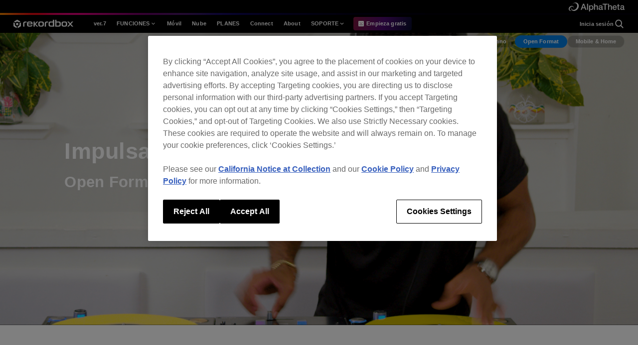

--- FILE ---
content_type: text/html; charset=UTF-8
request_url: https://rekordbox.com/es/feature/style-open-format/
body_size: 34996
content:
<!doctype html>
<html lang="es-ES">

<head>
  <!-- OneTrust Cookies Consent Notice start for rekordbox.com -->
  <script src="https://cdn-apac.onetrust.com/scripttemplates/otSDKStub.js" data-document-language="true"
          type="text/javascript" charset="UTF-8" data-domain-script="83a4a243-9870-4388-8b51-783658735e80"></script>
  <script type="text/javascript">
    function OptanonWrapper() {
    }
  </script>
  <!-- OneTrust Cookies Consent Notice end for rekordbox.com -->

  <meta charset="UTF-8" />
  <meta name="viewport" content="width=device-width, initial-scale=1" />
  <link rel="profile" href="https://gmpg.org/xfn/11" />
  <title>Open Format | rekordbox – DJ software</title>
  <meta name="description" content="Proporciona a los DJ una sesión sin límites que trasciende los géneros gracias a la compatibilidad con servicios de streaming de música, la función de mezcla rápida y el pads de control." />
  <meta name="keywords" content="servicio de streaming,mezcla rápida,dj,pad,género" />

            <meta property="og:url" content="https://rekordbox.com/es/feature/style-open-format/" />
<meta property="og:type" content="article" />
<meta property="og:title" content="Open Format | rekordbox – DJ software" />
<meta property="og:description" content="Proporciona a los DJ una sesión sin límites que trasciende los géneros gracias a la compatibilidad con servicios de streaming de música, la función de mezcla rápida y el pads de control." />
<meta property="og:image" content="https://cdn.rekordbox.com/files/20240717113504/OG_style-openformat.jpg" />    

    
  <meta name="twitter:card" content="summary_large_image" />
  <link rel="icon" href="https://cdn.rekordbox.com/home-2022/v10/img/2022/common/meta/favicon.ico" type="image/x-icon" />
  <link rel="apple-touch-icon" href="https://cdn.rekordbox.com/home-2022/v10/img/2022/common/meta/apple-touch-icon.png"
        sizes="180x180" />
    <meta name='robots' content='max-image-preview:large' />
	<style>img:is([sizes="auto" i], [sizes^="auto," i]) { contain-intrinsic-size: 3000px 1500px }</style>
	<link rel="alternate" hreflang="nl" href="https://rekordbox.com/nl/feature/style-open-format/" />
<link rel="alternate" hreflang="en" href="https://rekordbox.com/en/feature/style-open-format/" />
<link rel="alternate" hreflang="fr" href="https://rekordbox.com/fr/feature/style-open-format/" />
<link rel="alternate" hreflang="de" href="https://rekordbox.com/de/feature/style-open-format/" />
<link rel="alternate" hreflang="it" href="https://rekordbox.com/it/feature/style-open-format/" />
<link rel="alternate" hreflang="ja" href="https://rekordbox.com/ja/feature/style-open-format/" />
<link rel="alternate" hreflang="es" href="https://rekordbox.com/es/feature/style-open-format/" />
<link rel="alternate" hreflang="zh-cn" href="https://rekordbox.com/zh-cn/feature/style-open-format/" />
<link rel="alternate" hreflang="pt" href="https://rekordbox.com/pt/feature/style-open-format/" />
<link rel="alternate" hreflang="x-default" href="https://rekordbox.com/en/feature/style-open-format/" />
<link rel="alternate" type="application/rss+xml" title="rekordbox &raquo; Feed" href="https://rekordbox.com/es/feed/" />
<link rel="alternate" type="application/rss+xml" title="rekordbox &raquo; Feed de los comentarios" href="https://rekordbox.com/es/comments/feed/" />
<link rel='stylesheet' id='rekordbox-style-css' href='https://rekordbox.com/wp-content/themes/rekordbox/assets/build/style.CxVXUEzF.css?ver=1766712701' type='text/css' media='all' />
<link rel='stylesheet' id='rekordbox-2022-common-style-css' href='https://rekordbox.com/wp-content/themes/rekordbox/assets/css/vendor/2022/common.css?ver=1766712701' type='text/css' media='all' />
<link rel='stylesheet' id='rekordbox-2022-feature-style-css' href='https://rekordbox.com/wp-content/themes/rekordbox/assets/css/vendor/2022/feature/style.css?ver=7b4209a16d1e486f1924bb2cfe47c3b1' type='text/css' media='all' />
<link rel='stylesheet' id='wp-block-library-css' href='https://rekordbox.com/wp-includes/css/dist/block-library/style.min.css?ver=6.8.2' type='text/css' media='all' />
<style id='classic-theme-styles-inline-css' type='text/css'>
/*! This file is auto-generated */
.wp-block-button__link{color:#fff;background-color:#32373c;border-radius:9999px;box-shadow:none;text-decoration:none;padding:calc(.667em + 2px) calc(1.333em + 2px);font-size:1.125em}.wp-block-file__button{background:#32373c;color:#fff;text-decoration:none}
</style>
<style id='global-styles-inline-css' type='text/css'>
:root{--wp--preset--aspect-ratio--square: 1;--wp--preset--aspect-ratio--4-3: 4/3;--wp--preset--aspect-ratio--3-4: 3/4;--wp--preset--aspect-ratio--3-2: 3/2;--wp--preset--aspect-ratio--2-3: 2/3;--wp--preset--aspect-ratio--16-9: 16/9;--wp--preset--aspect-ratio--9-16: 9/16;--wp--preset--color--black: #000000;--wp--preset--color--cyan-bluish-gray: #abb8c3;--wp--preset--color--white: #ffffff;--wp--preset--color--pale-pink: #f78da7;--wp--preset--color--vivid-red: #cf2e2e;--wp--preset--color--luminous-vivid-orange: #ff6900;--wp--preset--color--luminous-vivid-amber: #fcb900;--wp--preset--color--light-green-cyan: #7bdcb5;--wp--preset--color--vivid-green-cyan: #00d084;--wp--preset--color--pale-cyan-blue: #8ed1fc;--wp--preset--color--vivid-cyan-blue: #0693e3;--wp--preset--color--vivid-purple: #9b51e0;--wp--preset--gradient--vivid-cyan-blue-to-vivid-purple: linear-gradient(135deg,rgba(6,147,227,1) 0%,rgb(155,81,224) 100%);--wp--preset--gradient--light-green-cyan-to-vivid-green-cyan: linear-gradient(135deg,rgb(122,220,180) 0%,rgb(0,208,130) 100%);--wp--preset--gradient--luminous-vivid-amber-to-luminous-vivid-orange: linear-gradient(135deg,rgba(252,185,0,1) 0%,rgba(255,105,0,1) 100%);--wp--preset--gradient--luminous-vivid-orange-to-vivid-red: linear-gradient(135deg,rgba(255,105,0,1) 0%,rgb(207,46,46) 100%);--wp--preset--gradient--very-light-gray-to-cyan-bluish-gray: linear-gradient(135deg,rgb(238,238,238) 0%,rgb(169,184,195) 100%);--wp--preset--gradient--cool-to-warm-spectrum: linear-gradient(135deg,rgb(74,234,220) 0%,rgb(151,120,209) 20%,rgb(207,42,186) 40%,rgb(238,44,130) 60%,rgb(251,105,98) 80%,rgb(254,248,76) 100%);--wp--preset--gradient--blush-light-purple: linear-gradient(135deg,rgb(255,206,236) 0%,rgb(152,150,240) 100%);--wp--preset--gradient--blush-bordeaux: linear-gradient(135deg,rgb(254,205,165) 0%,rgb(254,45,45) 50%,rgb(107,0,62) 100%);--wp--preset--gradient--luminous-dusk: linear-gradient(135deg,rgb(255,203,112) 0%,rgb(199,81,192) 50%,rgb(65,88,208) 100%);--wp--preset--gradient--pale-ocean: linear-gradient(135deg,rgb(255,245,203) 0%,rgb(182,227,212) 50%,rgb(51,167,181) 100%);--wp--preset--gradient--electric-grass: linear-gradient(135deg,rgb(202,248,128) 0%,rgb(113,206,126) 100%);--wp--preset--gradient--midnight: linear-gradient(135deg,rgb(2,3,129) 0%,rgb(40,116,252) 100%);--wp--preset--font-size--small: 13px;--wp--preset--font-size--medium: 20px;--wp--preset--font-size--large: 36px;--wp--preset--font-size--x-large: 42px;--wp--preset--spacing--20: 0.44rem;--wp--preset--spacing--30: 0.67rem;--wp--preset--spacing--40: 1rem;--wp--preset--spacing--50: 1.5rem;--wp--preset--spacing--60: 2.25rem;--wp--preset--spacing--70: 3.38rem;--wp--preset--spacing--80: 5.06rem;--wp--preset--shadow--natural: 6px 6px 9px rgba(0, 0, 0, 0.2);--wp--preset--shadow--deep: 12px 12px 50px rgba(0, 0, 0, 0.4);--wp--preset--shadow--sharp: 6px 6px 0px rgba(0, 0, 0, 0.2);--wp--preset--shadow--outlined: 6px 6px 0px -3px rgba(255, 255, 255, 1), 6px 6px rgba(0, 0, 0, 1);--wp--preset--shadow--crisp: 6px 6px 0px rgba(0, 0, 0, 1);}:where(.is-layout-flex){gap: 0.5em;}:where(.is-layout-grid){gap: 0.5em;}body .is-layout-flex{display: flex;}.is-layout-flex{flex-wrap: wrap;align-items: center;}.is-layout-flex > :is(*, div){margin: 0;}body .is-layout-grid{display: grid;}.is-layout-grid > :is(*, div){margin: 0;}:where(.wp-block-columns.is-layout-flex){gap: 2em;}:where(.wp-block-columns.is-layout-grid){gap: 2em;}:where(.wp-block-post-template.is-layout-flex){gap: 1.25em;}:where(.wp-block-post-template.is-layout-grid){gap: 1.25em;}.has-black-color{color: var(--wp--preset--color--black) !important;}.has-cyan-bluish-gray-color{color: var(--wp--preset--color--cyan-bluish-gray) !important;}.has-white-color{color: var(--wp--preset--color--white) !important;}.has-pale-pink-color{color: var(--wp--preset--color--pale-pink) !important;}.has-vivid-red-color{color: var(--wp--preset--color--vivid-red) !important;}.has-luminous-vivid-orange-color{color: var(--wp--preset--color--luminous-vivid-orange) !important;}.has-luminous-vivid-amber-color{color: var(--wp--preset--color--luminous-vivid-amber) !important;}.has-light-green-cyan-color{color: var(--wp--preset--color--light-green-cyan) !important;}.has-vivid-green-cyan-color{color: var(--wp--preset--color--vivid-green-cyan) !important;}.has-pale-cyan-blue-color{color: var(--wp--preset--color--pale-cyan-blue) !important;}.has-vivid-cyan-blue-color{color: var(--wp--preset--color--vivid-cyan-blue) !important;}.has-vivid-purple-color{color: var(--wp--preset--color--vivid-purple) !important;}.has-black-background-color{background-color: var(--wp--preset--color--black) !important;}.has-cyan-bluish-gray-background-color{background-color: var(--wp--preset--color--cyan-bluish-gray) !important;}.has-white-background-color{background-color: var(--wp--preset--color--white) !important;}.has-pale-pink-background-color{background-color: var(--wp--preset--color--pale-pink) !important;}.has-vivid-red-background-color{background-color: var(--wp--preset--color--vivid-red) !important;}.has-luminous-vivid-orange-background-color{background-color: var(--wp--preset--color--luminous-vivid-orange) !important;}.has-luminous-vivid-amber-background-color{background-color: var(--wp--preset--color--luminous-vivid-amber) !important;}.has-light-green-cyan-background-color{background-color: var(--wp--preset--color--light-green-cyan) !important;}.has-vivid-green-cyan-background-color{background-color: var(--wp--preset--color--vivid-green-cyan) !important;}.has-pale-cyan-blue-background-color{background-color: var(--wp--preset--color--pale-cyan-blue) !important;}.has-vivid-cyan-blue-background-color{background-color: var(--wp--preset--color--vivid-cyan-blue) !important;}.has-vivid-purple-background-color{background-color: var(--wp--preset--color--vivid-purple) !important;}.has-black-border-color{border-color: var(--wp--preset--color--black) !important;}.has-cyan-bluish-gray-border-color{border-color: var(--wp--preset--color--cyan-bluish-gray) !important;}.has-white-border-color{border-color: var(--wp--preset--color--white) !important;}.has-pale-pink-border-color{border-color: var(--wp--preset--color--pale-pink) !important;}.has-vivid-red-border-color{border-color: var(--wp--preset--color--vivid-red) !important;}.has-luminous-vivid-orange-border-color{border-color: var(--wp--preset--color--luminous-vivid-orange) !important;}.has-luminous-vivid-amber-border-color{border-color: var(--wp--preset--color--luminous-vivid-amber) !important;}.has-light-green-cyan-border-color{border-color: var(--wp--preset--color--light-green-cyan) !important;}.has-vivid-green-cyan-border-color{border-color: var(--wp--preset--color--vivid-green-cyan) !important;}.has-pale-cyan-blue-border-color{border-color: var(--wp--preset--color--pale-cyan-blue) !important;}.has-vivid-cyan-blue-border-color{border-color: var(--wp--preset--color--vivid-cyan-blue) !important;}.has-vivid-purple-border-color{border-color: var(--wp--preset--color--vivid-purple) !important;}.has-vivid-cyan-blue-to-vivid-purple-gradient-background{background: var(--wp--preset--gradient--vivid-cyan-blue-to-vivid-purple) !important;}.has-light-green-cyan-to-vivid-green-cyan-gradient-background{background: var(--wp--preset--gradient--light-green-cyan-to-vivid-green-cyan) !important;}.has-luminous-vivid-amber-to-luminous-vivid-orange-gradient-background{background: var(--wp--preset--gradient--luminous-vivid-amber-to-luminous-vivid-orange) !important;}.has-luminous-vivid-orange-to-vivid-red-gradient-background{background: var(--wp--preset--gradient--luminous-vivid-orange-to-vivid-red) !important;}.has-very-light-gray-to-cyan-bluish-gray-gradient-background{background: var(--wp--preset--gradient--very-light-gray-to-cyan-bluish-gray) !important;}.has-cool-to-warm-spectrum-gradient-background{background: var(--wp--preset--gradient--cool-to-warm-spectrum) !important;}.has-blush-light-purple-gradient-background{background: var(--wp--preset--gradient--blush-light-purple) !important;}.has-blush-bordeaux-gradient-background{background: var(--wp--preset--gradient--blush-bordeaux) !important;}.has-luminous-dusk-gradient-background{background: var(--wp--preset--gradient--luminous-dusk) !important;}.has-pale-ocean-gradient-background{background: var(--wp--preset--gradient--pale-ocean) !important;}.has-electric-grass-gradient-background{background: var(--wp--preset--gradient--electric-grass) !important;}.has-midnight-gradient-background{background: var(--wp--preset--gradient--midnight) !important;}.has-small-font-size{font-size: var(--wp--preset--font-size--small) !important;}.has-medium-font-size{font-size: var(--wp--preset--font-size--medium) !important;}.has-large-font-size{font-size: var(--wp--preset--font-size--large) !important;}.has-x-large-font-size{font-size: var(--wp--preset--font-size--x-large) !important;}
:where(.wp-block-post-template.is-layout-flex){gap: 1.25em;}:where(.wp-block-post-template.is-layout-grid){gap: 1.25em;}
:where(.wp-block-columns.is-layout-flex){gap: 2em;}:where(.wp-block-columns.is-layout-grid){gap: 2em;}
:root :where(.wp-block-pullquote){font-size: 1.5em;line-height: 1.6;}
</style>
<link rel='stylesheet' id='rekordbox-print-style-css' href='https://rekordbox.com/wp-content/themes/rekordbox/assets/build/print.DfW4OBCw.css?ver=1766712701' type='text/css' media='print' />
<script type="text/javascript" src="https://rekordbox.com/wp-includes/js/jquery/jquery.min.js?ver=3.7.1" id="jquery-core-js"></script>
<script type="text/javascript" src="https://rekordbox.com/wp-includes/js/jquery/jquery-migrate.min.js?ver=3.4.1" id="jquery-migrate-js"></script>
<script>var $ = window.jQuery;</script><script defer type="text/javascript" src="https://rekordbox.com/wp-content/themes/rekordbox/assets/js/vendor/jquery.colorbox-min.js?ver=1766712701" id="vendor-jquery-colorbox-js"></script>
<script type="module"  src="https://rekordbox.com/wp-content/themes/rekordbox/assets/build/main.CQFq4Bzs.js?ver=1766712701" id="rekordbox-main-js"></script>
<meta name="generator" content="WPML ver:4.8.0 stt:65,37,1,4,3,27,28,66,2;" />
<link rel="canonical" href="https://rekordbox.com/es/feature/style-open-format/" />
  <script src="//log1.mobylog.jp/__xdtc/500575.js" charset="UTF-8"></script>
  <!-- Google Tag Manager -->
  <script>
    (function(w, d, s, l, i) {
      w[l] = w[l] || [];
      w[l].push({
        "gtm.start": new Date().getTime(),
        event: "gtm.js"
      });
      var f = d.getElementsByTagName(s)[0],
        j = d.createElement(s),
        dl = l != "dataLayer" ? "&l=" + l : "";
      j.async = true;
      j.src =
        "https://www.googletagmanager.com/gtm.js?id=" + i + dl;
      f.parentNode.insertBefore(j, f);
    })(window, document, "script", "dataLayer", "GTM-KCRLQH");
  </script>
  <!-- End Google Tag Manager -->
  <!-- Hotjar -->
  <script>
    (function(h, o, t, j, a, r) {
      h.hj = h.hj || function() {
        (h.hj.q = h.hj.q || []).push(arguments);
      };
      h._hjSettings = { hjid: 2134012, hjsv: 6 };
      a = o.getElementsByTagName("head")[0];
      r = o.createElement("script");
      r.async = 1;
      r.src = t + h._hjSettings.hjid + j + h._hjSettings.hjsv;
      a.appendChild(r);
    })(window, document, "https://static.hotjar.com/c/hotjar-", ".js?sv=");
  </script>


</head>

<body class="wp-singular feature-template-default single single-feature postid-53515 wp-theme-rekordbox">
<!-- Google Tag Manager (noscript) -->
<noscript>
  <iframe src="https://www.googletagmanager.com/ns.html?id=GTM-KCRLQH" height="0" width="0"
          style="display:none;visibility:hidden"></iframe>
</noscript>
<!-- End Google Tag Manager (noscript) -->


<div id="top" class="rb-base">


      <div class="container">
    <div class="container__bg" aria-hidden="true" data-base="bg"></div>
      
          <div class="l-header-brand">
      <div class="l-header-brand__inner">
        <a href="https://alphatheta.com" target="_blank" rel="noreferrer" class="l-header-brand__link">
          <img
            src="https://cdn.rekordbox.com/home-2022/v10/img/2022/common/header/logo_alphatheta.svg"
            alt="Alphatheta"
            decoding="async"
            width="112"
            height="18"
          />
        </a>
      </div>
      <span class="l-header-brand__line">
      <img src="https://cdn.rekordbox.com/home-2022/v10/img/2022/common/header/gradation.png" alt="" decoding="async"
           width="1920" height="4" />
    </span>
    </div>

    <!-- 共通 header info -->
      
    <!-- 共通 header -->
    <header class="l-header x-rb-header"
            data-header="container" data-header-container id="xRbHeader">
      <div class="l-header__inner">
        <div class="l-header__list">
                        <div class="l-header__logo">
                              <a href="https://rekordbox.com/es/" class="l-header__logo-link">
                <img
                  decoding="async"
                  src="https://cdn.rekordbox.com/home-2022/v10/img/2022/common/logo/rekordbox.svg"
                  alt="rekordbox"
                  width="180"
                  height="25"
                />
              </a>
                        </div>
                  <div class="l-header__nav"><? // メガメニュー コンテンツ PC?>
          <nav class="l-header-nav" data-header="nav">
            <div class="l-header-nav__outer">
              <div class="l-header-nav__inner">
                <ul class="l-header-nav__list">
                  <li class="l-header-nav__item">
                                                                                                    <a href="https://rekordbox.com/es/feature/overview/" class="l-header-nav__link" id="megamenu_ver7">
                            <p class="l-header-nav__text">ver.7</p>
                          </a>
                                                                                                                                                                                                                                                                                                                                                                                                                                                                                                                                                                                                        </li>
                  <li class="l-header-nav__item" data-header="dropdown">
                    <button class="l-header-nav__button">
                      <span class="l-header-nav__text">FUNCIONES</span>
                      <svg
                        xmlns="http://www.w3.org/2000/svg"
                        viewBox="0 0 20 20"
                        fill="none"
                        class="l-header-nav__text-icon"
                      >
                        <path
                          d="M9.99865 10.9763L14.1236 6.85134L15.302 8.02967L9.99865 13.333L4.69531 8.02968L5.87365 6.85134L9.99865 10.9763Z"
                        />
                      </svg>
                    </button>
                    <div class="l-header-nav__sub" data-header="sub">
                      <div class="l-header-nav__sub-list">
                        <div class="l-header-nav__sub-item">
                                                                                                                                                                                                                            <div class="l-header-sub-nav-item">
                                                                      <a
                                    href="https://rekordbox.com/es/feature/style/"
                                    class="l-header-sub-nav-item__link"
                                    id=megamenu_features_style                                  >
                                    <p class="l-header-sub-nav-item__text">
                                        Estilo                                    </p>
                                  </a>
                                </div>
                                                                                                                                                                                            <div class="l-header-sub-nav-item">
                                                                      <a
                                    href="https://rekordbox.com/es/feature/style-house-techno/"
                                    class="l-header-sub-nav-item__link"
                                    id=megamenu_features_house_techno                                  >
                                    <p class="l-header-sub-nav-item__text">
                                        House / Techno                                    </p>
                                  </a>
                                </div>
                                                                                                                                                                                            <div class="l-header-sub-nav-item">
                                                                      <a
                                    href="https://rekordbox.com/es/feature/style-open-format/"
                                    class="l-header-sub-nav-item__link"
                                    id=megamenu_features_open_format                                  >
                                    <p class="l-header-sub-nav-item__text">
                                        Open Format                                    </p>
                                  </a>
                                </div>
                                                                                                                                                                                            <div class="l-header-sub-nav-item">
                                                                      <a
                                    href="https://rekordbox.com/es/feature/style-mobile-home/"
                                    class="l-header-sub-nav-item__link"
                                    id=megamenu_features_mobile_home                                  >
                                    <p class="l-header-sub-nav-item__text">
                                        Mobile &#038; Home                                    </p>
                                  </a>
                                </div>
                                                                                                                                                                                            <div class="l-header-sub-nav-item">
                                                                      <a
                                    href="https://rekordbox.com/es/feature/professional/"
                                    class="l-header-sub-nav-item__link"
                                    id=megamenu_features_pro                                  >
                                    <p class="l-header-sub-nav-item__text">
                                        Professional                                    </p>
                                  </a>
                                </div>
                                                                                                                                                                                                                                                </div>
                      </div>
                    </div>
                  </li>
                  <li class="l-header-nav__item">
                                                                                                                                                                                                                                                                                                                                                                                                                                                                                                                                                                <a href="https://rekordbox.com/es/feature/mobile/" class="l-header-nav__link" id="megamenu_mobile">
                            <p class="l-header-nav__text">Móvil</p>
                          </a>
                                                                                                                                            </li>
                  <li class="l-header-nav__item">
                                                                                                                                                                                                                                                                                                                                                                                                                                                                                                                                                                                                                                          <a href="https://rekordbox.com/es/feature/cloud/" class="l-header-nav__link"
                             id="megamenu_features_cloud">
                            <p class="l-header-nav__text">Nube</p>
                          </a>
                                                                  </li>
                                                              <li class="l-header-nav__item">
                        <a href="https://rekordbox.com/es/plan/" class="l-header-nav__link"
                           id="megamenu_plans">
                          <p class="l-header-nav__text">PLANES</p>
                        </a>
                      </li>
                                      <li class="l-header-nav__item">
                    <a href="https://rekordbox.com/es/connect/" class="l-header-nav__link"
                       id="megamenu_connect">
                      <p class="l-header-nav__text">Connect</p>
                    </a>
                  </li>
                  <li class="l-header-nav__item">
                    <a href="https://rekordbox.com/es/about-rekordbox/" class="l-header-nav__link"
                       id="megamenu_about">
                      <p class="l-header-nav__text">About</p>
                    </a>
                  </li>
                  <li class="l-header-nav__item" data-header="dropdown">
                    <button class="l-header-nav__button">
                      <span class="l-header-nav__text">SOPORTE</span>
                      <svg
                        xmlns="http://www.w3.org/2000/svg"
                        viewBox="0 0 20 20"
                        fill="none"
                        class="l-header-nav__text-icon"
                      >
                        <path
                          d="M9.99865 10.9763L14.1236 6.85134L15.302 8.02967L9.99865 13.333L4.69531 8.02968L5.87365 6.85134L9.99865 10.9763Z"
                        />
                      </svg>
                    </button>
                    <div class="l-header-nav__sub" data-header="sub">
                      <div class="l-header-nav__sub-list">
                        <div class="l-header-nav__sub-item l-header-nav__sub-item--support">                          <p class="l-header-nav__sub-item-title">Información</p>
                                                                                                                                                                                                  <div class="l-header-sub-nav-item">
                                    <a
                                      href="https://rekordbox.com/es/support/information/"
                                      class="l-header-sub-nav-item__link" id="megamenu_support_information">
                                      <p class="l-header-sub-nav-item__text">
                                          Noticia                                      </p>
                                    </a>
                                  </div>
                                                                                                                                                                                                                                                                                                                                                                                                                                                                                                                                                                                                                                                                                                                                                                                                                                                                                                                          <div class="l-header-sub-nav-item">
                                    <a
                                      href="https://rekordbox.com/es/support/releasenote/"
                                      class="l-header-sub-nav-item__link" id="megamenu_support_release_notes">
                                      <p class="l-header-sub-nav-item__text">
                                          Notas de prensa                                      </p>
                                    </a>
                                  </div>
                                                                                                                                                                                                                                                                                                                                                                                                                                                                                                                                                                                                                                                                                                                                                            </div><!-- l-header-nav__sub-item l-header-nav__sub-item--support -->
                        <div class="l-header-nav__sub-item l-header-nav__sub-item--support">                          <p class="l-header-nav__sub-item-title">Compatibilidad</p>
                                                                                                                                                                                                                                                                                                                                                                                                                                                                                                                                          <div class="l-header-sub-nav-item">
                                    <a href="https://rekordbox.com/es/support/link/"
                                       class="l-header-sub-nav-item__link" id="megamenu_support_compatible_dj_units">
                                      <p class="l-header-sub-nav-item__text">
                                          Unidades DJ compatibles                                      </p>
                                    </a>
                                  </div>
                                                                                                                                                                                                                                          <div class="l-header-sub-nav-item">
                                    <a href="https://rekordbox.com/es/support/hardware-unlock/"
                                       class="l-header-sub-nav-item__link" id="megamenu_support_hardware_unlock">
                                      <p class="l-header-sub-nav-item__text">
                                          Hardware Unlock                                      </p>
                                    </a>
                                  </div>
                                                                                                                                                                                                                                                                                                                                                                                                                                                                                                                                                                                  <div class="l-header-sub-nav-item">
                                    <a href="https://rekordbox.com/es/support/diagram/"
                                       class="l-header-sub-nav-item__link" id="megamenu_support_hardware_diagrams">
                                      <p class="l-header-sub-nav-item__text">
                                          Diagrama de hardware                                      </p>
                                    </a>
                                  </div>
                                                                                                                                                                                                                                                                                                                                                                  <div class="l-header-sub-nav-item">
                                    <a href="https://rekordbox.com/es/support/usb-export/"
                                       class="l-header-sub-nav-item__link" id="megamenu_support_usb_export">
                                      <p class="l-header-sub-nav-item__text">
                                          USB Export                                      </p>
                                    </a>
                                  </div>
                                                                                                                                                                                                                                                                                              <div class="l-header-sub-nav-item">
                            <a
                              href="https://rekordbox.com/es/download/#system"
                              class="l-header-sub-nav-item__link"
                              id="megamenu_support_system_requirements"
                            >
                              <p class="l-header-sub-nav-item__text">
                                  Requerimientos del sistema                              </p>
                            </a>
                          </div>
                        </div><!-- l-header-nav__sub-item l-header-nav__sub-item--support -->
                        <div class="l-header-nav__sub-item l-header-nav__sub-item--support">                          <p class="l-header-nav__sub-item-title">Guía</p>
                          <div class="l-header-sub-nav-item">
                            <a
                              href="https://rekordbox.com/es/download/#manual"
                              class="l-header-sub-nav-item__link" id="megamenu_support_manual">
                              <p class="l-header-sub-nav-item__text">Manual</p>
                            </a>
                          </div>
                                                                                                                                                                                                                                                                                                                                                                                                                                                                                                                                                                                                                                                                                          <div class="l-header-sub-nav-item">
                                    <a href="https://rekordbox.com/es/video/"
                                       class="l-header-sub-nav-item__link" id="megamenu_support_tutorials">
                                      <p class="l-header-sub-nav-item__text">
                                          Tutoriales                                      </p>
                                    </a>
                                  </div>
                                                                                                                                                                                                                                                                                                                                                                                                                                                                                                                                                                                                                                                                                                                                                                                                                                                                                                                                                                                                                                                                                                                                                                                                                                                                                                                                                                                                                                                                                                                                                                                                                                                                                                          <div class="l-header-sub-nav-item">
                                    <a href="https://rekordbox.com/es/support/developer/"
                                       class="l-header-sub-nav-item__link" id="megamenu_support_for_developers">
                                      <p class="l-header-sub-nav-item__text">
                                          rekordbox para desarrolladores                                      </p>
                                    </a>
                                  </div>
                                                                                                                                                              <div class="l-header-sub-nav-item">
                            <a
                              href="https://community.pioneerdj.com/hc/en-us/community/topics"
                              class="l-header-sub-nav-item__link"
                              target="_blank"
                              rel="noopener noreferrer"
                              id="megamenu_support_forum"
                            >
                              <p class="l-header-sub-nav-item__text">
                                  Foros                              </p>
                            </a>
                          </div>
                        </div><!-- l-header-nav__sub-item l-header-nav__sub-item--support -->
                        <div class="l-header-nav__sub-item l-header-nav__sub-item--support">                          <p class="l-header-nav__sub-item-title">Ayuda</p>
                                                                                                                                                                                                                                                                                                                                                                      <div class="l-header-sub-nav-item">
                                    <a href="https://rekordbox.com/es/support/faq/"
                                       class="l-header-sub-nav-item__link" id="megamenu_support_faq">
                                      <p class="l-header-sub-nav-item__text">
                                          Preguntas frecuentes                                      </p>
                                    </a>
                                  </div>
                                                                                                                                                                                                                                                                                                                                                                                                                                                                                                                                                                                  <div class="l-header-sub-nav-item">
                                    <a href="https://rekordbox.com/es/support/contact/"
                                       class="l-header-sub-nav-item__link" id="megamenu_support_inquiries">
                                      <p class="l-header-sub-nav-item__text">
                                          Consultas                                      </p>
                                    </a>
                                  </div>
                                                                                                                                                                                                                                                                                                                                                                                                                                                                                                                                                                                                                                                                                                                                                                                                                                                                                                                                </div><!-- l-header-nav__sub-item l-header-nav__sub-item--support -->                      </div><!-- l-header-nav__sub-list -->
                    </div><!-- l-header-nav__sub -->
                  </li>

                  <li class="l-header-nav__item l-header-nav__item--download">
                    <a
                      href="https://rekordbox.com/es/download/"
                      class="l-header-app l-header-app--desktop is-hidden"
                      data-header-app="desktop"
                      id="megamenu_free_trial_desktop"
                    >
                      <div class="l-header-app__desktop">
                        <svg
                          class="l-header-app__desktop-svg"
                          xmlns="http://www.w3.org/2000/svg"
                          viewBox="0 0 16 16"
                          fill="none"
                        >
                          <path
                            fill-rule="evenodd"
                            clip-rule="evenodd"
                            d="M0 2C0 0.895431 0.895431 0 2 0H14C15.1046 0 16 0.895431 16 2V14C16 15.1046 15.1046 16 14 16H2C0.895431 16 0 15.1046 0 14V2ZM2.99989 11.9998V10.9998H12.9999V11.9998H2.99989ZM11.6463 3.64628L7.99989 7.29273L4.35344 3.64628L3.64634 4.35339L7.64634 8.35339L7.99989 8.70694L8.35344 8.35339L12.3534 4.35339L11.6463 3.64628Z"
                            fill="white"
                          />
                        </svg>
                        <p class="l-header-app__text"
                           data-header-app="desktop-text">Empieza gratis</p>
                      </div>
                    </a>

                    <!-- apple -->
                    <a
                      href="https://apps.apple.com/es/app/id1487048203?mt=8"
                      class="l-header-app is-hidden"
                      target="_blank"
                      rel="noopener noreferrer"
                      data-header-app="ios"
                      id="megamenu_free_trial_ios"
                    >
                      <img
                        loading="lazy"
                        decoding="async"
                        src="https://cdn.rekordbox.com/home-2022/v10/img/2022/common/button/app_apple.png"
                        alt="App Store"
                        width="190"
                        height="60"
                      />
                    </a>
                    <a
  href="https://play.google.com/store/apps/details?id=com.pioneerdj.rekordbox"
  class="l-header-app is-hidden"
   id="megamenu_free_trial_android"   data-header-app="android"   >
  <img
    class=""
    loading="lazy"
    decoding="async"
        src="https://cdn.rekordbox.com/home-2022/v10/img/2022/common/button/app_google.png"
        alt="Google Play"
  />
</a>
                  </li>
                </ul>

                <!-- PC -->
                <div class="l-header-nav__login-search-wrap">
                  <div class="l-header-login" id="headerSSO">
                    <a class="l-header-login__link">
                      <p class="l-header-login__text">&nbsp;</p>
                    </a>
                  </div>

                  <div class="l-header-nav__search">
                    <div class="l-header-search">
                      <button
                        type="button"
                        class="l-header-search__button"
                        aria-label="search"
                        data-header-search-button
                      >
                        <svg
                          viewBox="0 0 24 24"
                          fill="none"
                          xmlns="http://www.w3.org/2000/svg"
                          class="l-header-search__svg"
                          aria-hidden="true"
                        >
                          <path d="M16 16L21 21" class="l-header-search__path" />
                          <circle cx="11" cy="11" r="6.5" class="l-header-search__path" />
                        </svg>
                      </button>
                    </div>
                  </div>
                </div>
              </div>
            </div>
          </nav>
        </div><? // メガメニュー コンテンツ PC?>

        <!-- Mobile -->
        <div class="l-header__app"><? // メガメニュー DLボタン PC?>
          <!-- desktop -->
          <a
            href="https://rekordbox.com/es/download/"
            class="l-header-app l-header-app--desktop is-hidden"
            data-header-app="desktop"
            id="megamenu_free_trial_desktop"
          >
            <div class="l-header-app__desktop">
              <svg
                viewBox="0 0 16 16"
                fill="none"
                xmlns="http://www.w3.org/2000/svg"
                class="l-header-app__desktop-svg"
              >
                <path
                  fill-rule="evenodd"
                  clip-rule="evenodd"
                  d="M0 2C0 0.895431 0.895431 0 2 0H14C15.1046 0 16 0.895431 16 2V14C16 15.1046 15.1046 16 14 16H2C0.895431 16 0 15.1046 0 14V2ZM2.99989 11.9998V10.9998H12.9999V11.9998H2.99989ZM11.6463 3.64628L7.99989 7.29273L4.35344 3.64628L3.64634 4.35339L7.64634 8.35339L7.99989 8.70694L8.35344 8.35339L12.3534 4.35339L11.6463 3.64628Z"
                  class="l-header-app__desktop-path"
                />
              </svg>
              <p class="l-header-app__text"
                 data-header-app="desktop-text">Empieza gratis</p>
            </div>
          </a>
          <!-- apple -->
          <a
            href="https://apps.apple.com/es/app/id1487048203?mt=8"
            class="l-header-app is-hidden"
            target="_blank"
            rel="noopener noreferrer"
            data-header-app="ios"
            id="megamenu_free_trial_ios"
          >
            <img
              decoding="async"
              src="https://cdn.rekordbox.com/home-2022/v10/img/2022/common/button/app_apple.png"
              alt="App Store"
              width="190"
              height="60"
            />
          </a>
          <a
  href="https://play.google.com/store/apps/details?id=com.pioneerdj.rekordbox"
  class="l-header-app is-hidden"
   id="megamenu_free_trial_android"   data-header-app="android"   >
  <img
    class=""
    loading="lazy"
    decoding="async"
        src="https://cdn.rekordbox.com/home-2022/v10/img/2022/common/button/app_google.png"
        alt="Google Play"
  />
</a>
        </div><? // メガメニュー DLボタン PC?>
      </div>
  </div>

<button class="l-header-humb" aria-label="Open Menu" data-header-humb="open">
  <span class="l-header-humb__bar"></span>
</button><? // メガメニュー ハンバーガーメニュー　SP?>

<div class="pc"><? // メガメニュー 検索エリア　PC?>
<div class="l-header-search-panel" data-header-search-panel>
  <div class="l-header-search-panel__inner">
    <form
      role="search"
      method="get"
      action="https://rekordbox.com/es/search/"
      class="l-header-search-panel__form"
    >
      <input
        type="text"
        value=""
        name="query"
        autocomplete="off"
        placeholder="Search"
        class="l-header-search-panel__input"
      />
      <button type="submit" aria-label="search" class="l-header-search-panel__button">
        <svg xmlns="http://www.w3.org/2000/svg" viewBox="0 0 28 28" fill="none">
          <path
            d="M25.375 24.1378L18.767 17.5298C20.355 15.6234 21.1468 13.1783 20.9779 10.703C20.8089 8.22764 19.6921 5.91276 17.8599 4.23987C16.0276 2.56698 13.6209 1.66488 11.1405 1.72124C8.66007 1.7776 6.29685 2.78808 4.54246 4.54246C2.78808 6.29685 1.7776 8.66007 1.72124 11.1405C1.66488 13.6209 2.56698 16.0276 4.23987 17.8599C5.91276 19.6921 8.22764 20.8089 10.703 20.9779C13.1783 21.1468 15.6234 20.355 17.5298 18.767L24.1378 25.375L25.375 24.1378ZM3.50004 11.375C3.50004 9.81751 3.9619 8.29496 4.82722 6.99993C5.69253 5.70489 6.92244 4.69553 8.36141 4.09949C9.80038 3.50345 11.3838 3.3475 12.9114 3.65136C14.439 3.95521 15.8422 4.70524 16.9435 5.80657C18.0448 6.90791 18.7949 8.3111 19.0987 9.8387C19.4026 11.3663 19.2466 12.9497 18.6506 14.3887C18.0546 15.8276 17.0452 17.0575 15.7502 17.9229C14.4551 18.7882 12.9326 19.25 11.375 19.25C9.28717 19.2477 7.28548 18.4173 5.80913 16.941C4.33279 15.4646 3.50236 13.4629 3.50004 11.375Z"
            fill="#808080"
          />
        </svg>
      </button>
    </form>
  </div>
</div>
</div><? // メガメニュー 検索エリア　PC?>
  </header>

  <div class="l-header-humb-nav" data-header-humb="nav">
    <div class="l-header-humb-nav__outer">
      <div class="l-header-humb-nav__inner">
        <div class="l-header-humb-nav__header">
          <div class="l-header-humb-nav__logo">
            <a href="https://rekordbox.com/es/" class="l-header-humb-nav__logo-link">
              <img
                decoding="async"
                src="https://cdn.rekordbox.com/home-2022/v10/img/2022/common/logo/rekordbox.svg"
                alt="rekordbox"
                width="180"
                height="25"
              />
            </a>
          </div>
          <div class="l-header-humb-nav__search-close-wrap">
            <div class="l-header-humb-nav__search">
              <a
                href="https://rekordbox.com/es/search/"
                class="l-header-humb-nav__search-link"
                aria-label="search"
              >
                <svg viewBox="0 0 24 24" fill="none" xmlns="http://www.w3.org/2000/svg" aria-hidden="true">
                  <path d="M16 16L21 21" />
                  <circle cx="11" cy="11" r="6.5" />
                </svg>
              </a>
            </div>
            <div class="l-header-humb-nav__close">
              <button
                class="l-header-humb-nav__close-button is-hidden"
                aria-label="Close modal window"
                data-header-humb="close"
              >
                <svg viewBox="0 0 48 48" fill="none" xmlns="http://www.w3.org/2000/svg" aria-hidden="true">
                  <g clip-path="url(#clip0_2473_109344)">
                    <path d="M-2 14L50 34" stroke="white" stroke-width="2" />
                    <path d="M50 14L-2 34" stroke="white" stroke-width="2" />
                  </g>
                  <defs>
                    <clipPath id="clip0_2473_109344">
                      <rect width="48" height="48" fill="white" />
                    </clipPath>
                  </defs>
                </svg>
              </button>
            </div>
          </div>
        </div>
        <div class="l-header-humb-nav__body">
          <div class="l-header-humb-nav__scroll"><? // メガメニュー コンテンツ　SP?>
            <div class="sp">
              <div class="l-header-search-panel" data-header-search-panel>
                <div class="l-header-search-panel__inner">
                  <form
                    role="search"
                    method="get"
                    action="https://rekordbox.com/es/search/"
                    class="l-header-search-panel__form"
                  >
                    <input
                      type="text"
                      value=""
                      name="query"
                      autocomplete="off"
                      placeholder="Search"
                      class="l-header-search-panel__input"
                    />
                    <button type="submit" aria-label="search" class="l-header-search-panel__button">
                      <svg xmlns="http://www.w3.org/2000/svg" viewBox="0 0 28 28" fill="none">
                        <path
                          d="M25.375 24.1378L18.767 17.5298C20.355 15.6234 21.1468 13.1783 20.9779 10.703C20.8089 8.22764 19.6921 5.91276 17.8599 4.23987C16.0276 2.56698 13.6209 1.66488 11.1405 1.72124C8.66007 1.7776 6.29685 2.78808 4.54246 4.54246C2.78808 6.29685 1.7776 8.66007 1.72124 11.1405C1.66488 13.6209 2.56698 16.0276 4.23987 17.8599C5.91276 19.6921 8.22764 20.8089 10.703 20.9779C13.1783 21.1468 15.6234 20.355 17.5298 18.767L24.1378 25.375L25.375 24.1378ZM3.50004 11.375C3.50004 9.81751 3.9619 8.29496 4.82722 6.99993C5.69253 5.70489 6.92244 4.69553 8.36141 4.09949C9.80038 3.50345 11.3838 3.3475 12.9114 3.65136C14.439 3.95521 15.8422 4.70524 16.9435 5.80657C18.0448 6.90791 18.7949 8.3111 19.0987 9.8387C19.4026 11.3663 19.2466 12.9497 18.6506 14.3887C18.0546 15.8276 17.0452 17.0575 15.7502 17.9229C14.4551 18.7882 12.9326 19.25 11.375 19.25C9.28717 19.2477 7.28548 18.4173 5.80913 16.941C4.33279 15.4646 3.50236 13.4629 3.50004 11.375Z"
                          fill="#808080"
                        />
                      </svg>
                    </button>
                  </form>
                </div>
              </div>
            </div>
            <div class="l-header-humb-nav__block l-header-humb-nav__block--link" id="headerSSO2">
              <a
                class="l-header-humb-nav__link l-header-humb-nav__link--main"
              >
                <p class="l-header-humb-nav__text">&nbsp;</p>
              </a>
            </div>
            <div class="l-header-humb-nav__block l-header-humb-nav__block--link"><? // メガメニュー コンテンツ　SP?>
                                                                            <a href="https://rekordbox.com/es/feature/overview/"
                       class="l-header-humb-nav__link l-header-humb-nav__link--main" id="megamenu_ver7">
                      <p class="l-header-humb-nav__text">ver.7</p>
                    </a>
                                                                                                                                                                                                                                                                                                                                                                                                                                                        </div>
            <div class="l-header-humb-nav__block">
              <p class="l-header-humb-nav__text">FUNCIONES</p>
              <div class="l-header-humb-nav__sub">

                                                                                                                                                      <div class="l-header-sub-nav-item">
                                                  <a href="https://rekordbox.com/es/feature/style/" class="l-header-sub-nav-item__link"
                           id=megamenu_features_style>
                          <p class="l-header-sub-nav-item__text">Estilo</p>
                        </a>
                      </div>
                                                                                                                                <div class="l-header-sub-nav-item">
                                                  <a href="https://rekordbox.com/es/feature/style-house-techno/" class="l-header-sub-nav-item__link"
                           id=megamenu_features_house_techno>
                          <p class="l-header-sub-nav-item__text">House / Techno</p>
                        </a>
                      </div>
                                                                                                                                <div class="l-header-sub-nav-item">
                                                  <a href="https://rekordbox.com/es/feature/style-open-format/" class="l-header-sub-nav-item__link"
                           id=megamenu_features_open_format>
                          <p class="l-header-sub-nav-item__text">Open Format</p>
                        </a>
                      </div>
                                                                                                                                <div class="l-header-sub-nav-item">
                                                  <a href="https://rekordbox.com/es/feature/style-mobile-home/" class="l-header-sub-nav-item__link"
                           id=megamenu_features_mobile_home>
                          <p class="l-header-sub-nav-item__text">Mobile &#038; Home</p>
                        </a>
                      </div>
                                                                                                                                <div class="l-header-sub-nav-item">
                                                  <a href="https://rekordbox.com/es/feature/professional/" class="l-header-sub-nav-item__link"
                           id=megamenu_features_pro>
                          <p class="l-header-sub-nav-item__text">Professional</p>
                        </a>
                      </div>
                                                                                                                                                                </div>
            </div><!-- l-header-humb-nav__block -->

            <div class="l-header-humb-nav__block l-header-humb-nav__block--link">
              <a href="https://rekordbox.com/es/feature/mobile/"
                 class="l-header-humb-nav__link l-header-humb-nav__link--main" id="megamenu_mobile">
                <p class="l-header-humb-nav__text">
                    Móvil</p>
              </a>
            </div>
            <!-- l-header-humb-nav__block -->

            <div class="l-header-humb-nav__block l-header-humb-nav__block--link">
                                                                                                                                                                                                                                                                                                                                                                                                                                                                                    <a href="https://rekordbox.com/es/feature/cloud/"
                       class="l-header-humb-nav__link l-header-humb-nav__link--main" id="megamenu_features_cloud">
                      <p class="l-header-humb-nav__text">Nube</p>
                    </a>
                                                </div>
            <!-- l-header-humb-nav__block -->


                              <div class="l-header-humb-nav__block l-header-humb-nav__block--link">
                  <a href="https://rekordbox.com/es/plan/"
                     class="l-header-humb-nav__link l-header-humb-nav__link--main" id="megamenu_plans">
                    <p class="l-header-humb-nav__text">PLANES</p>
                  </a>
                </div><!-- l-header-humb-nav__block -->
              
            <div class="l-header-humb-nav__block l-header-humb-nav__block--link">
              <a href="https://rekordbox.com/es/connect/"
                 class="l-header-humb-nav__link l-header-humb-nav__link--main" id="megamenu_connect">
                <p class="l-header-humb-nav__text">Connect</p>
              </a>
            </div>

            <div class="l-header-humb-nav__block l-header-humb-nav__block--link">
              <a href="https://rekordbox.com/es/about-rekordbox/"
                 class="l-header-humb-nav__link l-header-humb-nav__link--main" id="megamenu_about">
                <p class="l-header-humb-nav__text">About</p>
              </a>
            </div>

            <div class="l-header-humb-nav__block">
              <p class="l-header-humb-nav__text">SOPORTE</p>
              <div class="l-header-humb-nav__sub">

                <p class="l-header-humb-nav__sub-text">
                  <span>Información</span>
                  <svg
                    xmlns="http://www.w3.org/2000/svg"
                    viewBox="0 0 20 20"
                    fill="none"
                    class="l-header-humb-nav__sub-text-icon"
                  >
                    <path
                      d="M9.99865 10.9763L14.1236 6.85134L15.302 8.02967L9.99865 13.333L4.69531 8.02968L5.87365 6.85134L9.99865 10.9763Z"
                    />
                  </svg>
                </p>
                                                                                                                                      <div class="l-header-sub-nav-item">
                          <a
                            href="https://rekordbox.com/es/support/information/"
                            class="l-header-sub-nav-item__link" id="megamenu_support_information">
                            <p class="l-header-sub-nav-item__text">
                                Noticia                            </p>
                          </a>
                        </div>
                                                                                                                                                                                                                                                                                                                                                                                                                                                                                                                                                                                                                                            <div class="l-header-sub-nav-item">
                          <a
                            href="https://rekordbox.com/es/support/releasenote/"
                            class="l-header-sub-nav-item__link" id="megamenu_support_release_notes">
                            <p class="l-header-sub-nav-item__text">
                                Notas de prensa                            </p>
                          </a>
                        </div>
                                                                                                                                                                                                                                                                                                                                                                                                                                                                                                        
                <p class="l-header-humb-nav__sub-text">
                  <span>Compatibilidad</span>
                  <svg
                    xmlns="http://www.w3.org/2000/svg"
                    viewBox="0 0 20 20"
                    fill="none"
                    class="l-header-humb-nav__sub-text-icon"
                  >
                    <path
                      d="M9.99865 10.9763L14.1236 6.85134L15.302 8.02967L9.99865 13.333L4.69531 8.02968L5.87365 6.85134L9.99865 10.9763Z"
                    />
                  </svg>
                </p>
                                                                                                                                                                                                                                                                                                                                                                          <div class="l-header-sub-nav-item">
                          <a href="https://rekordbox.com/es/support/link/" class="l-header-sub-nav-item__link"
                             id="megamenu_support_compatible_dj_units">
                            <p class="l-header-sub-nav-item__text">
                                Unidades DJ compatibles                            </p>
                          </a>
                        </div>
                                                                                                                                                                    <div class="l-header-sub-nav-item">
                          <a href="https://rekordbox.com/es/support/hardware-unlock/" class="l-header-sub-nav-item__link"
                             id="megamenu_support_hardware_unlock">
                            <p class="l-header-sub-nav-item__text">
                                Hardware Unlock                            </p>
                          </a>
                        </div>
                                                                                                                                                                                                                                                                                                                                                                                                        <div class="l-header-sub-nav-item">
                          <a href="https://rekordbox.com/es/support/diagram/" class="l-header-sub-nav-item__link"
                             id="megamenu_support_hardware_diagrams">
                            <p class="l-header-sub-nav-item__text">
                                Diagrama de hardware                            </p>
                          </a>
                        </div>
                                                                                                                                                                                                                                                    <div class="l-header-sub-nav-item">
                          <a href="https://rekordbox.com/es/support/usb-export/" class="l-header-sub-nav-item__link"
                             id="megamenu_support_usb_export">
                            <p class="l-header-sub-nav-item__text">
                                USB Export                            </p>
                          </a>
                        </div>
                                                                                                                                                                                    
                <div class="l-header-sub-nav-item">
                  <a
                    href="https://rekordbox.com/es/download/#system"
                    class="l-header-sub-nav-item__link"
                    id="megamenu_support_system_requirements"
                  >
                    <p class="l-header-sub-nav-item__text">
                        Requerimientos del sistema                    </p>
                  </a>
                </div>

                <p class="l-header-humb-nav__sub-text">
                  <span>Guía</span>
                  <svg
                    xmlns="http://www.w3.org/2000/svg"
                    viewBox="0 0 20 20"
                    fill="none"
                    class="l-header-humb-nav__sub-text-icon"
                  >
                    <path
                      d="M9.99865 10.9763L14.1236 6.85134L15.302 8.02967L9.99865 13.333L4.69531 8.02968L5.87365 6.85134L9.99865 10.9763Z"
                    />
                  </svg>
                </p>
                <div class="l-header-sub-nav-item">
                  <a href="https://rekordbox.com/es/download/#manual"
                     class="l-header-sub-nav-item__link" id="megamenu_support_manual">
                    <p class="l-header-sub-nav-item__text">Manual</p>
                  </a>
                </div>

                                                                                                                                                                                                                                                                                                                                                                                                                                                                                  <div class="l-header-sub-nav-item">
                          <a href="https://rekordbox.com/es/video/" class="l-header-sub-nav-item__link"
                             id="megamenu_support_tutorials">
                            <p class="l-header-sub-nav-item__text">
                                Tutoriales                            </p>
                          </a>
                        </div>
                                                                                                                                                                                                                                                                                                                                                                                                                                                                                                                                                                                                                                                                                                                                                                                                                                                                                                                                                                                                                                                                                                                                                                                                <div class="l-header-sub-nav-item">
                          <a href="https://rekordbox.com/es/support/developer/" class="l-header-sub-nav-item__link"
                             id="megamenu_support_for_developers">
                            <p class="l-header-sub-nav-item__text">
                                rekordbox para desarrolladores                            </p>
                          </a>
                        </div>
                                                                                                            <div class="l-header-sub-nav-item">
                  <a
                    href="https://community.pioneerdj.com/hc/en-us/community/topics"
                    class="l-header-sub-nav-item__link"
                    target="_blank"
                    rel="noopener noreferrer"
                    id="megamenu_support_forum"
                  >
                    <p class="l-header-sub-nav-item__text">
                        Foros                    </p>
                  </a>
                </div>
                <p class="l-header-humb-nav__sub-text">
                  <span>Ayuda</span>
                  <svg
                    xmlns="http://www.w3.org/2000/svg"
                    viewBox="0 0 20 20"
                    fill="none"
                    class="l-header-humb-nav__sub-text-icon"
                  >
                    <path
                      d="M9.99865 10.9763L14.1236 6.85134L15.302 8.02967L9.99865 13.333L4.69531 8.02968L5.87365 6.85134L9.99865 10.9763Z"
                    />
                  </svg>
                </p>
                                                                                                                                                                                                                                                        <div class="l-header-sub-nav-item">
                          <a href="https://rekordbox.com/es/support/faq/" class="l-header-sub-nav-item__link"
                             id="megamenu_support_faq">
                            <p class="l-header-sub-nav-item__text">
                                Preguntas frecuentes                            </p>
                          </a>
                        </div>
                                                                                                                                                                                                                                                                                                                                                                                                        <div class="l-header-sub-nav-item">
                          <a href="https://rekordbox.com/es/support/contact/" class="l-header-sub-nav-item__link"
                             id="megamenu_support_inquiries">
                            <p class="l-header-sub-nav-item__text">
                                Consultas                            </p>
                          </a>
                        </div>
                                                                                                                                                                                                                                                                                                                                                                                                                                                                                                                                                                                                                                        </div>
            </div>

            <div class="l-header-humb-nav__download">
                              <!-- desktop -->
              <a
                href="https://rekordbox.com/es/download/"
                class="l-header-app l-header-app--desktop is-hidden"
                data-header-app="desktop"
                id="megamenu_free_trial_desktop"
              >
                <div class="l-header-app__desktop">
                  <svg
                    viewBox="0 0 16 16"
                    fill="none"
                    xmlns="http://www.w3.org/2000/svg"
                    class="l-header-app__desktop-svg"
                    aria-hidden="true"
                  >
                    <path
                      fill-rule="evenodd"
                      clip-rule="evenodd"
                      d="M0 2C0 0.895431 0.895431 0 2 0H14C15.1046 0 16 0.895431 16 2V14C16 15.1046 15.1046 16 14 16H2C0.895431 16 0 15.1046 0 14V2ZM2.99989 11.9998V10.9998H12.9999V11.9998H2.99989ZM11.6463 3.64628L7.99989 7.29273L4.35344 3.64628L3.64634 4.35339L7.64634 8.35339L7.99989 8.70694L8.35344 8.35339L12.3534 4.35339L11.6463 3.64628Z"
                      class="l-header-app__desktop-path"
                    />
                  </svg>
                  <p class="l-header-app__text"
                     data-header-app="desktop-text">Empieza gratis</p>
                </div>
              </a>
              <!-- apple -->
              <a
                href="https://apps.apple.com/es/app/id1487048203?mt=8"
                class="l-header-app is-hidden"
                target="_blank"
                rel="noopener noreferrer"
                data-header-app="ios"
                id="megamenu_free_trial_ios"
              >
                <img
                  decoding="async"
                  src="https://cdn.rekordbox.com/home-2022/v10/img/2022/common/button/app_apple.png"
                  alt="App Store"
                  width="190"
                  height="60"
                />
              </a>
              <a
  href="https://play.google.com/store/apps/details?id=com.pioneerdj.rekordbox"
  class="l-header-app is-hidden"
   id="megamenu_free_trial_android"   data-header-app="android"   >
  <img
    class=""
    loading="lazy"
    decoding="async"
        src="https://cdn.rekordbox.com/home-2022/v10/img/2022/common/button/app_google.png"
        alt="Google Play"
  />
</a>
            </div>
          </div><? // メガメニュー コンテンツ　SP?>
        </div>
      </div>
    </div>
  </div>

    
  <main class="rb-main">

<div class="p-feature-style">

   
<div class="c-feature-common-nav">
  <ul class="c-feature-common-nav__list">
                <li class="c-feature-common-nav__item">
      <a
        href="https://rekordbox.com/es/feature/style/"
        class="c-feature-common-nav__link"
      >
        <p class="c-feature-common-nav__text">Estilo</p>
      </a>
    </li>
            <li class="c-feature-common-nav__item">
      <a
        href="https://rekordbox.com/es/feature/style-house-techno/"
        class="c-feature-common-nav__link"
      >
        <p class="c-feature-common-nav__text">House / Techno</p>
      </a>
    </li>
            <li class="c-feature-common-nav__item">
      <a
        href="https://rekordbox.com/es/feature/style-open-format/"
        class="c-feature-common-nav__link is-current"
      >
        <p class="c-feature-common-nav__text">Open Format</p>
      </a>
    </li>
            <li class="c-feature-common-nav__item">
      <a
        href="https://rekordbox.com/es/feature/style-mobile-home/"
        class="c-feature-common-nav__link"
      >
        <p class="c-feature-common-nav__text">Mobile &#038; Home</p>
      </a>
    </li>
                        </ul>
</div>
  <section class="p-feature-style-content-hero" data-style-hero-container>
    <div class="p-feature-style-content-hero__cover" data-style-hero="cover"></div>
    <div class="p-feature-style-content-hero__scene">
      <picture>
        <source
          srcset="https://cdn.rekordbox.com/home-2022/v10/img/2022/feature/style/sub-page/open-format/hero-scene_sp.png"
          media="(max-width: 1024px)"
          width="750"
          height="875"
        />
        <img
          src="https://cdn.rekordbox.com/home-2022/v10/img/2022/feature/style/sub-page/open-format/hero-scene_pc.png"
          width="1920"
          height="880"
          alt=""
          decoding="async"
          class="is-fit-cover"
        />
      </picture>
    </div>
    <div
      class="p-feature-style-content-hero__title-wrap p-feature-style-content-hero__title-wrap--open-format"
    >
      <h1 class="p-feature-style-content-hero__title" data-style-hero="title">
        <p class="p-feature-style-content-hero__title-main">Impulsa tu creatividad</p>
        <p class="p-feature-style-content-hero__title-sub">Open Format</p>
      </h1>
    </div>
  </section>

  <section class="p-feature-style-content-usp" data-style-usp-container>
    <div class="p-feature-style-usp__inner">
      <ul class="p-feature-style-usp__list" data-style-usp="list">
                <li class="p-feature-style-content-usp__item">
          <div
            class="c-feature-style-usp-card c-feature-style-usp-card--index1"
            data-style-usp="card"
            data-scroll="fade-in"
          >
            <div class="c-feature-style-usp-card__body">
              <h2 class="c-feature-style-usp-card__title-main">Accede al instante a los temas más recientes en todo el mundo</h2>
              <p class="c-feature-style-usp-card__title-sub">Servicios de streaming de música</p>
              <p class="c-feature-style-usp-card__desc">Carga y reproduce directamente pistas con audio de alta calidad según el género o el estado de ánimo, incluyendo remezclas de canciones famosas.</p>
            </div>
            <div class="c-feature-style-usp-card__image-wrap">
                            <div class="c-feature-style-usp-card__image">
                <picture>
                  <source
                    srcset="https://cdn.rekordbox.com/home-2022/v10/img/2022/feature/style/sub-page/open-format/usp-scene1_sp.png"
                    width="750"
                    height="800"
                    media="(max-width: 1024px)"
                  />
                  <img
                    src="https://cdn.rekordbox.com/home-2022/v10/img/2022/feature/style/sub-page/open-format/usp-scene1_pc.png"
                    width="960"
                    height="1080"
                    alt=""
                    decoding="async"
                  />
                </picture>
              </div>
                          </div>
          </div>
        </li>
                <li class="p-feature-style-content-usp__item">
          <div
            class="c-feature-style-usp-card c-feature-style-usp-card--index2"
            data-style-usp="card"
            data-scroll="fade-in"
          >
            <div class="c-feature-style-usp-card__body">
              <h2 class="c-feature-style-usp-card__title-main">Formas de onda verticales, ideales para mezclas rápidas.</h2>
              <p class="c-feature-style-usp-card__title-sub">Formas de onda</p>
              <p class="c-feature-style-usp-card__desc">Las formas de ondas se pueden visualizar en el mismo diseño del hardware.</p>
            </div>
            <div class="c-feature-style-usp-card__image-wrap">
                              <div class="c-feature-style-usp-card__video">
                  <video
                    src="https://cdn.rekordbox.com/home-2022/v10/video/2022/feature/style/open-format-scene2_pc.mp4"
                    width="1200"
                    height="1080"
                    loop
                    muted
                    playsinline
                    autoplay
                    class="pc"
                  ></video>
                  <video
                    src="https://cdn.rekordbox.com/home-2022/v10/video/2022/feature/style/open-format-scene2_sp.mp4"
                    width="750"
                    height="800"
                    loop
                    muted
                    playsinline
                    autoplay
                    class="sp"
                  ></video>
                </div>

                          </div>
          </div>
        </li>
                <li class="p-feature-style-content-usp__item">
          <div
            class="c-feature-style-usp-card c-feature-style-usp-card--index3"
            data-style-usp="card"
            data-scroll="fade-in"
          >
            <div class="c-feature-style-usp-card__body">
              <h2 class="c-feature-style-usp-card__title-main">Control por vinilo</h2>
              <p class="c-feature-style-usp-card__title-sub">DVS</p>
              <p class="c-feature-style-usp-card__desc">Disfruta de la experiencia de un DJ profesional al estilo del vinilo con el control DVS.</p>
            </div>
            <div class="c-feature-style-usp-card__image-wrap">
                            <div class="c-feature-style-usp-card__image">
                <picture>
                  <source
                    srcset="https://cdn.rekordbox.com/home-2022/v10/img/2022/feature/style/sub-page/open-format/usp-scene3_sp.png"
                    width="750"
                    height="800"
                    media="(max-width: 1024px)"
                  />
                  <img
                    src="https://cdn.rekordbox.com/home-2022/v10/img/2022/feature/style/sub-page/open-format/usp-scene3_pc.png"
                    width="960"
                    height="1080"
                    alt=""
                    decoding="async"
                  />
                </picture>
              </div>
                          </div>
          </div>
        </li>
                <li class="p-feature-style-content-usp__item">
          <div
            class="c-feature-style-usp-card c-feature-style-usp-card--index4"
            data-style-usp="card"
            data-scroll="fade-in"
          >
            <div class="c-feature-style-usp-card__body">
              <h2 class="c-feature-style-usp-card__title-main">Dale vida a tus interpretaciones</h2>
              <p class="c-feature-style-usp-card__title-sub">Rendimiento de Pad</p>
              <p class="c-feature-style-usp-card__desc">El control intuitivo de los pads permite hacer DJ creativos.</p>
            </div>
            <div class="c-feature-style-usp-card__image-wrap">
                            <div class="c-feature-style-usp-card__image">
                <picture>
                  <source
                    srcset="https://cdn.rekordbox.com/home-2022/v10/img/2022/feature/style/sub-page/open-format/usp-scene4_sp.png"
                    width="750"
                    height="800"
                    media="(max-width: 1024px)"
                  />
                  <img
                    src="https://cdn.rekordbox.com/home-2022/v10/img/2022/feature/style/sub-page/open-format/usp-scene4_pc.png"
                    width="960"
                    height="1080"
                    alt=""
                    decoding="async"
                  />
                </picture>
              </div>
                          </div>
          </div>
        </li>
                <li class="p-feature-style-content-usp__item">
          <div
            class="c-feature-style-usp-card c-feature-style-usp-card--index5"
            data-style-usp="card"
            data-scroll="fade-in"
          >
            <div class="c-feature-style-usp-card__body">
              <h2 class="c-feature-style-usp-card__title-main">Tus propios accesos directos</h2>
              <p class="c-feature-style-usp-card__title-sub">Ajustes del teclado</p>
              <p class="c-feature-style-usp-card__desc">Personaliza las teclas de acceso directo o elige una configuración con la que ya estés familiarizado.</p>
            </div>
            <div class="c-feature-style-usp-card__image-wrap">
                            <div class="c-feature-style-usp-card__image">
                <picture>
                  <source
                    srcset="https://cdn.rekordbox.com/home-2022/v10/img/2022/feature/style/sub-page/open-format/usp-scene5_sp.png"
                    width="750"
                    height="800"
                    media="(max-width: 1024px)"
                  />
                  <img
                    src="https://cdn.rekordbox.com/home-2022/v10/img/2022/feature/style/sub-page/open-format/usp-scene5_pc.png"
                    width="960"
                    height="1080"
                    alt=""
                    decoding="async"
                  />
                </picture>
              </div>
                          </div>
          </div>
        </li>
              </ul>
    </div>
  </section>

  <section class="p-feature-sub-page-content-setting">
    <div data-scroll="fade-in">
      <div class="p-feature-sub-page-content-setting__title-wrap">
        <h2 class="p-feature-sub-page-content-setting__title">Configuración recomendada</h2>
        <p class="p-feature-sub-page-content-setting__desc">Conecta el PLX-1000 y el DJM-S11</p>
      </div>
      <div class="p-feature-sub-page-content-setting__image">
        <picture>
          <source
            srcset="https://cdn.rekordbox.com/home-2022/v10/img/2022/feature/style/sub-page/open-format/setting-scene_sp.png"
            width="750"
            height="538"
            media="(max-width: 1024px)"
          />
          <img
            src="https://cdn.rekordbox.com/home-2022/v10/img/2022/feature/style/sub-page/open-format/setting-scene_pc.png"
            width="1920"
            height="1376"
            alt=""
            decoding="async"
          />
        </picture>
      </div>
    </div>
  </section>

  
<section class="p-feature-style-function">
  <div class="p-feature-style-function__title" data-scroll="fade-slide-in">
    <h2 class="c-feature-common-sec-title">
                                <p class="c-feature-common-sec-title__text is-color-black">
      Descubre una amplia gama de funciones<br> que se adaptan a diferentes estilos DJ    </p>
                                                                                    </h2>
  </div>
  <ul class="p-feature-style-function__list" data-scroll="fade-slide-in">
                                            <li class="p-feature-style-function__item">
      <div class="c-feature-style-function-card">
        <div class="c-feature-style-function-card__image">
          <img
            src="https://cdn.rekordbox.com/home-2022/v10/img/2022/feature/style/function/function-thumb1.png"
            width="457"
            height="508"
            alt=""
            decoding="async"
            class="is-fit-cover"
          />
        </div>
        <p class="c-feature-style-function-card__title">House / Techno</p>
        <div class="c-feature-style-function-card__link-wrap">
          <a href="https://rekordbox.com/es/feature/style-house-techno/" class="c-feature-style-function-card__link">
            <span class="c-feature-style-function-card__text"> Descubre más </span>
          </a>
        </div>
      </div>
    </li>
                    <li class="p-feature-style-function__item">
      <div class="c-feature-style-function-card">
        <div class="c-feature-style-function-card__image">
          <img
            src="https://cdn.rekordbox.com/home-2022/v10/img/2022/feature/style/function/function-thumb2.png"
            width="457"
            height="508"
            alt=""
            decoding="async"
            class="is-fit-cover"
          />
        </div>
        <p class="c-feature-style-function-card__title">Open Format</p>
        <div class="c-feature-style-function-card__link-wrap">
          <a href="https://rekordbox.com/es/feature/style-open-format/" class="c-feature-style-function-card__link">
            <span class="c-feature-style-function-card__text"> Descubre más </span>
          </a>
        </div>
      </div>
    </li>
                    <li class="p-feature-style-function__item">
      <div class="c-feature-style-function-card">
        <div class="c-feature-style-function-card__image">
          <img
            src="https://cdn.rekordbox.com/home-2022/v10/img/2022/feature/style/function/function-thumb3.png"
            width="457"
            height="508"
            alt=""
            decoding="async"
            class="is-fit-cover"
          />
        </div>
        <p class="c-feature-style-function-card__title">Mobile &#038; Home</p>
        <div class="c-feature-style-function-card__link-wrap">
          <a href="https://rekordbox.com/es/feature/style-mobile-home/" class="c-feature-style-function-card__link">
            <span class="c-feature-style-function-card__text"> Descubre más </span>
          </a>
        </div>
      </div>
    </li>
                                              </ul>
</section> 

  <section class="p-feature-style-other">
    <div class="p-feature-style-other__inner" data-scroll="fade-slide-in">
       
<div class="c-feature-common-links">
      <h2 class="c-feature-common-links__heading">Echa un vistazo <br class="sp">a otras páginas de características</h2>
                                <ul class="c-feature-common-links__list">
                  <li class="c-feature-common-links__item">
      <a href="https://rekordbox.com/es/feature/overview/" class="c-feature-common-links__link">
        <div class="c-feature-common-links__body">
          <h3 class="c-feature-common-links__sub">Visión general</h3>
          <p class="c-feature-common-links__title">Más información sobre<br> la gestión de música</p>
        </div>
        <div class="c-feature-common-links__icon">
          <svg
            viewBox="0 0 31 25"
            fill="none"
            xmlns="http://www.w3.org/2000/svg"
            aria-hidden="true"
            class="c-feature-common-links__svg"
          >
            <path
              d="M30.8777 12.8215V12.9549C30.8777 12.9549 30.8777 13.066 30.8777 13.1104C30.8563 13.1644 30.8303 13.2165 30.8 13.266C30.7819 13.3054 30.7595 13.3426 30.7333 13.3771C30.6793 13.4617 30.6159 13.54 30.5444 13.6104L19.8888 24.2771C19.744 24.4249 19.5711 24.5424 19.3803 24.6225C19.1896 24.7027 18.9847 24.744 18.7777 24.744C18.5708 24.744 18.3659 24.7027 18.1751 24.6225C17.9843 24.5424 17.8115 24.4249 17.6666 24.2771C17.516 24.1339 17.3961 23.9615 17.3142 23.7705C17.2322 23.5795 17.19 23.3738 17.19 23.166C17.19 22.9581 17.2322 22.7525 17.3142 22.5615C17.3961 22.3705 17.516 22.1981 17.6666 22.0549L25.6777 14.0327H2.22218C1.81257 14.0327 1.41973 13.8699 1.13009 13.5803C0.840452 13.2907 0.677734 12.8978 0.677734 12.4882C0.677734 12.0786 0.840452 11.6858 1.13009 11.3961C1.41973 11.1065 1.81257 10.9438 2.22218 10.9438H25.6222L17.6111 2.92154C17.4605 2.77831 17.3405 2.60595 17.2586 2.41495C17.1767 2.22394 17.1344 2.01827 17.1344 1.81043C17.1344 1.60259 17.1767 1.39691 17.2586 1.20591C17.3405 1.0149 17.4605 0.842545 17.6111 0.699315C17.7559 0.551494 17.9288 0.434059 18.1196 0.353888C18.3104 0.273717 18.5152 0.232422 18.7222 0.232422C18.9291 0.232422 19.134 0.273717 19.3248 0.353888C19.5156 0.434059 19.6885 0.551494 19.8333 0.699315L30.4555 11.4438C30.5246 11.5204 30.5877 11.6021 30.6444 11.6882C30.6706 11.7227 30.693 11.7599 30.7111 11.7993C30.7414 11.8488 30.7674 11.9009 30.7888 11.9549C30.7888 11.9549 30.7888 12.0549 30.7888 12.1104C30.7888 12.166 30.7888 12.1882 30.7888 12.2438C30.8333 12.4413 30.8333 12.6462 30.7888 12.8438L30.8777 12.8215Z"
              class="c-feature-common-links__path"
            />
          </svg>
        </div>
      </a>
    </li>
                                                                              <li class="c-feature-common-links__item">
      <a href="https://rekordbox.com/es/feature/professional/" class="c-feature-common-links__link">
        <div class="c-feature-common-links__body">
          <h3 class="c-feature-common-links__sub">Professional</h3>
          <p class="c-feature-common-links__title">Más información sobre<br> las funciones profesionales</p>
        </div>
        <div class="c-feature-common-links__icon">
          <svg
            viewBox="0 0 31 25"
            fill="none"
            xmlns="http://www.w3.org/2000/svg"
            aria-hidden="true"
            class="c-feature-common-links__svg"
          >
            <path
              d="M30.8777 12.8215V12.9549C30.8777 12.9549 30.8777 13.066 30.8777 13.1104C30.8563 13.1644 30.8303 13.2165 30.8 13.266C30.7819 13.3054 30.7595 13.3426 30.7333 13.3771C30.6793 13.4617 30.6159 13.54 30.5444 13.6104L19.8888 24.2771C19.744 24.4249 19.5711 24.5424 19.3803 24.6225C19.1896 24.7027 18.9847 24.744 18.7777 24.744C18.5708 24.744 18.3659 24.7027 18.1751 24.6225C17.9843 24.5424 17.8115 24.4249 17.6666 24.2771C17.516 24.1339 17.3961 23.9615 17.3142 23.7705C17.2322 23.5795 17.19 23.3738 17.19 23.166C17.19 22.9581 17.2322 22.7525 17.3142 22.5615C17.3961 22.3705 17.516 22.1981 17.6666 22.0549L25.6777 14.0327H2.22218C1.81257 14.0327 1.41973 13.8699 1.13009 13.5803C0.840452 13.2907 0.677734 12.8978 0.677734 12.4882C0.677734 12.0786 0.840452 11.6858 1.13009 11.3961C1.41973 11.1065 1.81257 10.9438 2.22218 10.9438H25.6222L17.6111 2.92154C17.4605 2.77831 17.3405 2.60595 17.2586 2.41495C17.1767 2.22394 17.1344 2.01827 17.1344 1.81043C17.1344 1.60259 17.1767 1.39691 17.2586 1.20591C17.3405 1.0149 17.4605 0.842545 17.6111 0.699315C17.7559 0.551494 17.9288 0.434059 18.1196 0.353888C18.3104 0.273717 18.5152 0.232422 18.7222 0.232422C18.9291 0.232422 19.134 0.273717 19.3248 0.353888C19.5156 0.434059 19.6885 0.551494 19.8333 0.699315L30.4555 11.4438C30.5246 11.5204 30.5877 11.6021 30.6444 11.6882C30.6706 11.7227 30.693 11.7599 30.7111 11.7993C30.7414 11.8488 30.7674 11.9009 30.7888 11.9549C30.7888 11.9549 30.7888 12.0549 30.7888 12.1104C30.7888 12.166 30.7888 12.1882 30.7888 12.2438C30.8333 12.4413 30.8333 12.6462 30.7888 12.8438L30.8777 12.8215Z"
              class="c-feature-common-links__path"
            />
          </svg>
        </div>
      </a>
    </li>
                      <li class="c-feature-common-links__item">
      <a href="https://rekordbox.com/es/feature/mobile/" class="c-feature-common-links__link">
        <div class="c-feature-common-links__body">
          <h3 class="c-feature-common-links__sub">Móvil</h3>
          <p class="c-feature-common-links__title">Más información <br>sobre dispositivos móviles</p>
        </div>
        <div class="c-feature-common-links__icon">
          <svg
            viewBox="0 0 31 25"
            fill="none"
            xmlns="http://www.w3.org/2000/svg"
            aria-hidden="true"
            class="c-feature-common-links__svg"
          >
            <path
              d="M30.8777 12.8215V12.9549C30.8777 12.9549 30.8777 13.066 30.8777 13.1104C30.8563 13.1644 30.8303 13.2165 30.8 13.266C30.7819 13.3054 30.7595 13.3426 30.7333 13.3771C30.6793 13.4617 30.6159 13.54 30.5444 13.6104L19.8888 24.2771C19.744 24.4249 19.5711 24.5424 19.3803 24.6225C19.1896 24.7027 18.9847 24.744 18.7777 24.744C18.5708 24.744 18.3659 24.7027 18.1751 24.6225C17.9843 24.5424 17.8115 24.4249 17.6666 24.2771C17.516 24.1339 17.3961 23.9615 17.3142 23.7705C17.2322 23.5795 17.19 23.3738 17.19 23.166C17.19 22.9581 17.2322 22.7525 17.3142 22.5615C17.3961 22.3705 17.516 22.1981 17.6666 22.0549L25.6777 14.0327H2.22218C1.81257 14.0327 1.41973 13.8699 1.13009 13.5803C0.840452 13.2907 0.677734 12.8978 0.677734 12.4882C0.677734 12.0786 0.840452 11.6858 1.13009 11.3961C1.41973 11.1065 1.81257 10.9438 2.22218 10.9438H25.6222L17.6111 2.92154C17.4605 2.77831 17.3405 2.60595 17.2586 2.41495C17.1767 2.22394 17.1344 2.01827 17.1344 1.81043C17.1344 1.60259 17.1767 1.39691 17.2586 1.20591C17.3405 1.0149 17.4605 0.842545 17.6111 0.699315C17.7559 0.551494 17.9288 0.434059 18.1196 0.353888C18.3104 0.273717 18.5152 0.232422 18.7222 0.232422C18.9291 0.232422 19.134 0.273717 19.3248 0.353888C19.5156 0.434059 19.6885 0.551494 19.8333 0.699315L30.4555 11.4438C30.5246 11.5204 30.5877 11.6021 30.6444 11.6882C30.6706 11.7227 30.693 11.7599 30.7111 11.7993C30.7414 11.8488 30.7674 11.9009 30.7888 11.9549C30.7888 11.9549 30.7888 12.0549 30.7888 12.1104C30.7888 12.166 30.7888 12.1882 30.7888 12.2438C30.8333 12.4413 30.8333 12.6462 30.7888 12.8438L30.8777 12.8215Z"
              class="c-feature-common-links__path"
            />
          </svg>
        </div>
      </a>
    </li>
                      <li class="c-feature-common-links__item">
      <a href="https://rekordbox.com/es/feature/cloud/" class="c-feature-common-links__link">
        <div class="c-feature-common-links__body">
          <h3 class="c-feature-common-links__sub">Cloud</h3>
          <p class="c-feature-common-links__title">Learn about cloud</p>
        </div>
        <div class="c-feature-common-links__icon">
          <svg
            viewBox="0 0 31 25"
            fill="none"
            xmlns="http://www.w3.org/2000/svg"
            aria-hidden="true"
            class="c-feature-common-links__svg"
          >
            <path
              d="M30.8777 12.8215V12.9549C30.8777 12.9549 30.8777 13.066 30.8777 13.1104C30.8563 13.1644 30.8303 13.2165 30.8 13.266C30.7819 13.3054 30.7595 13.3426 30.7333 13.3771C30.6793 13.4617 30.6159 13.54 30.5444 13.6104L19.8888 24.2771C19.744 24.4249 19.5711 24.5424 19.3803 24.6225C19.1896 24.7027 18.9847 24.744 18.7777 24.744C18.5708 24.744 18.3659 24.7027 18.1751 24.6225C17.9843 24.5424 17.8115 24.4249 17.6666 24.2771C17.516 24.1339 17.3961 23.9615 17.3142 23.7705C17.2322 23.5795 17.19 23.3738 17.19 23.166C17.19 22.9581 17.2322 22.7525 17.3142 22.5615C17.3961 22.3705 17.516 22.1981 17.6666 22.0549L25.6777 14.0327H2.22218C1.81257 14.0327 1.41973 13.8699 1.13009 13.5803C0.840452 13.2907 0.677734 12.8978 0.677734 12.4882C0.677734 12.0786 0.840452 11.6858 1.13009 11.3961C1.41973 11.1065 1.81257 10.9438 2.22218 10.9438H25.6222L17.6111 2.92154C17.4605 2.77831 17.3405 2.60595 17.2586 2.41495C17.1767 2.22394 17.1344 2.01827 17.1344 1.81043C17.1344 1.60259 17.1767 1.39691 17.2586 1.20591C17.3405 1.0149 17.4605 0.842545 17.6111 0.699315C17.7559 0.551494 17.9288 0.434059 18.1196 0.353888C18.3104 0.273717 18.5152 0.232422 18.7222 0.232422C18.9291 0.232422 19.134 0.273717 19.3248 0.353888C19.5156 0.434059 19.6885 0.551494 19.8333 0.699315L30.4555 11.4438C30.5246 11.5204 30.5877 11.6021 30.6444 11.6882C30.6706 11.7227 30.693 11.7599 30.7111 11.7993C30.7414 11.8488 30.7674 11.9009 30.7888 11.9549C30.7888 11.9549 30.7888 12.0549 30.7888 12.1104C30.7888 12.166 30.7888 12.1882 30.7888 12.2438C30.8333 12.4413 30.8333 12.6462 30.7888 12.8438L30.8777 12.8215Z"
              class="c-feature-common-links__path"
            />
          </svg>
        </div>
      </a>
    </li>
        </ul>
</div>
    </div>
  </section>

                    
      
      
      <!-- plan area -->
<section class="p-feature-plan l-plan   " id="x-rb-plan-section">
  <div class="l-plan__inner">
    <!-- header -->
    <div class="l-plan__header" data-scroll="fade-in">
      <div>
        <h2 class="l-plan__header-en">
          <p class="c-common-sec-heading-en">Plan</p>
        </h2>
        <div class="l-plan__header-ja">
          <p class="c-common-sec-heading-ja is-white ">
            <span class="c-common-sec-heading-ja__text">Encuentra <br class="sp"><span class="color-blue">tu plan de rekordbox perfecto</span></span>
          </p>
        </div>
      </div>
      <!-- Cloud Option PC時 -->
      <div class="pc">

        <div class="c-common-plan-cloud-option">
          <a href="https://rekordbox.com/es/feature/cloud/" class="c-common-plan-cloud-option__link" target="_blank">
            <picture>
              <source
                srcset="https://cdn.rekordbox.com/home-2022/v10/img/2022/common/plan/banner_cloud_option_sp.png"
                width="560"
                height="91"
                media="(max-width: 1024px)"
              />
              <img
                decoding="async"
                src="https://cdn.rekordbox.com/home-2022/v10/img/2022/common/plan/banner_cloud_option.png"
                alt=""
                width="393"
                height="120"
              />
            </picture>
            <p class="c-common-plan-cloud-option__title">Siente la libertad de la conectividad en la nube</p>
          </a>
          <div style="display:none;" class="c-common-plan-cloud-option__body">
            <p class="c-common-plan-cloud-option__label-text">Añadir Cloud Option</p>
            <label class="c-common-plan-cloud-option__toggle-label">
              <!-- ■ デフォルトでチェックあり -->
              <input
                type="checkbox"
                id="x-rb-plan-cls-toggle-pc"
                class="c-common-plan-cloud-option__toggle-checkbox"
                data-plan-toggle-checkbox
                data-plan-toggle-checkbox-is-sp="false"
                 checked               />
              <span class="c-common-plan-cloud-option__toggle" aria-hidden="true"></span>
            </label>
          </div>
          
<div class="c-common-plan-campaign-banner">
  <a
    href="https://www.petetong-djacademy.com/"
    target="_blank"
    rel="noreferrer"
    class="c-common-plan-campaign-banner__link"
  >
    <picture>
      <source
        srcset="https://cdn.rekordbox.com/files/20250924142331/cp-red-es-sp.png"
        width="560"
        height="91"
        media="(max-width: 1024px)"
      />
      <img
        decoding="async"
        src="https://cdn.rekordbox.com/files/20250924142329/cp-red-es-pc.png"
        alt=""
        width="604"
        height="156"
      />
    </picture>
  </a>
</div>
        </div>
      </div>
    </div>

    <!-- toggle -->

    <div class="c-common-plan-toggle">
      <div class="c-common-plan-toggle__inner">
        <p class="c-common-plan-toggle__title">Los tipos de planes han cambiado desde el 4 de marzo de 2025. Para más detalles haz clic <a href="/pt/2025/03/new-subscriptions-and-partial-plan-changes/">aquí</a>.<br>Descarga la versión gratuita para Mac/Windows <a href="/es/download/">aquí</a>.<br><span class="rb-lead-migration" style="display: none;">Importante: Es necesario realizar una acción para reactivar su plan rekordbox. <br>Para obtener más información, haga clic <a href="/es/plan/">aquí</a>.</span></p>
        <div class="c-common-plan-toggle__buttons">
          <button class="c-common-plan-toggle__button x-rb-plan-interval-radio mode-y  is-active " data-plan="toggle">
            <span class="c-common-plan-toggle__button-text">Anual</span>
          </button>
          <button class="c-common-plan-toggle__button x-rb-plan-interval-radio mode-m " data-plan="toggle">
            <span class="c-common-plan-toggle__button-text">Mensual</span>
          </button>
        </div>
      </div>
    </div>

    <!-- list -->
    <ul class="p-feature-plan__list l-plan__list">
      <li class="c-common-plan-card is-professional x-rb-plan x-rb-plan-pro" data-plan="item" data-scroll="fade-in">
        <!-- Cloud Optionなしタイトル -->
<div class="  c-common-plan-card__1" data-plan-toggle-option='"title-wrap"'>
  <p class="c-common-plan-card__title x-rb-plan-name">Professional</p>
</div>

<!-- Cloud Optionありタイトル -->
<div class="  is-active  c-common-plan-card__2" data-plan-toggle-option='"title-wrap"'>
  <div class="c-common-plan-card__title-wrap">
    <p class="c-common-plan-card__title x-rb-plan-name">Professional<strong></strong></p>
  </div>
</div>


<!--  Cloud Optionあり詳細文 -->
<div class="c-common-plan-card__detail-wrap c-common-plan-card__3">
  <p class="c-common-plan-card__detail">Dropbox de 5 TB incluido; para personas o equipos que quieran administrar la música.</p>
</div>


<!-- Cloud Optionなし金額 -->
<!-- Cloud Optionあり金額 -->
<!-- Cloud Optionなし金額 -->
<div class="c-common-plan-card__price-wrap  c-common-plan-card__4" data-plan-toggle-option='"price-wrap"'>
  <!-- Cloud Optionなし年額 -->
  <div class="c-common-plan-card__price  is-active " data-plan-toggle-price="year">
    <div class="c-common-plan-card-year-price">
      <div class="c-common-plan-card-year-price__list">
        <div class="c-common-plan-card-year-price__item is-per-month">
          <p class="c-common-plan-card-year-price__title">Conversión mensual</p>
          <div class="c-common-plan-card-year-price__main-wrap is-per-month">
            <p class="c-common-plan-card-year-price__main is-per-month"><small class="prefix">$</small>30<span class="unit">USD/mes</span></p>

                      </div>
        </div>
                  <div class="c-common-plan-card-year-price__item is-year">
            <p class="c-common-plan-card-year-price__title">Importe del pago</p>
            <div class="c-common-plan-card-year-price__main-wrap is-year">
              <p class="c-common-plan-card-year-price__main is-year x-rb-plan-price-y"><small class="prefix">$</small>360<span class="unit">USD/año</span></p>
              <p class="c-common-plan-card-year-price__before"><small class="prefix">$</small>432<span class="unit">USD/año</span></p>

              
              <p class="c-common-plan-card-year-price__discount">Ahorra $72 /año</p>
            </div>
          </div>
              </div>
    </div>
  </div>
  <!-- Cloud Optionなし月額 -->
  <div class="c-common-plan-card__price " data-plan-toggle-price="month">
    <div class="c-common-plan-card-month-price">
      <p class="c-common-plan-card-month-price__title">Importe del pago</p>
      <div class="c-common-plan-card-month-price__main-wrap">
        <p class="c-common-plan-card-month-price__main  x-rb-plan-price-m"><small class="prefix">$</small>36<span class="unit">USD/mes</span></p>

        
      </div>
    </div>
  </div>
</div>

<!-- Cloud Optionあり金額 -->
<div class="c-common-plan-card__price-wrap  is-active  c-common-plan-card__5" data-plan-toggle-option='"price-wrap"'>
  <!-- Cloud Optionあり年額 -->
  <div class="c-common-plan-card__price  is-active " data-plan-toggle-price="year">
    <div class="c-common-plan-card-year-price">
      <div class="c-common-plan-card-year-price__list">
        <div class="c-common-plan-card-year-price__item is-per-month">
          <p class="c-common-plan-card-year-price__title">Conversión mensual</p>
          <div class="c-common-plan-card-year-price__main-wrap is-per-month">
            <p class="c-common-plan-card-year-price__main is-per-month"><small class="prefix">$</small>30<span class="unit">USD/mes</span></p>

                      </div>
        </div>

        <div class="c-common-plan-card-year-price__item is-year">
          <p class="c-common-plan-card-year-price__title">Importe del pago</p>
          <div class="c-common-plan-card-year-price__main-wrap is-year">
            <p class="c-common-plan-card-year-price__main is-year x-rb-plan-price-y"><small class="prefix">$</small>360<span class="unit">USD/año</span></p>

            <p class="c-common-plan-card-year-price__before">
              <small class="prefix">$</small>432              <span class="unit">USD/año</span>
            </p>

            
            <p class="c-common-plan-card-year-price__discount">Ahorra $72 /año</p>

                      </div>
        </div>
      </div>
    </div>
  </div>
  <!-- Cloud Optionあり月額 -->
  <div class="c-common-plan-card__price " data-plan-toggle-price="month">
    <div class="c-common-plan-card-month-price">
      <p class="c-common-plan-card-month-price__title">Importe del pago</p>
      <div class="c-common-plan-card-month-price__main-wrap">
        <p class="c-common-plan-card-month-price__main x-rb-plan-price-m"><small class="prefix">$</small>36<span class="unit">USD/mes</span></p>

        
              </div>
    </div>
  </div>
</div>
<!-- ↓CDPキャンペーン専用ロジック。キャンペーン後は削除して問題ない-->
<div class="c-common-plan-card__5">
    <a href="https://rekordbox.com/es/cdp/" class="c-common-banner-cdp" style="justify-content: space-between;">
    <b class="c-common-banner-cdp-text">
      Plan Profesional: campaña de prueba gratuita de tres meses<br />
*Para participar, es necesario registrar el producto XDJ-AZ, <br class="u-sp-only" />OMNIS-DUO u OPUS-QUAD.    </b>
    <span class="c-common-banner-cdp-btn">Más información</span>
    <!-- /.c-common-banner-cdp-btn -->
  </a>
  </div>
<!-- ↑CDPキャンペーン専用ロジック。キャンペーン後は削除して問題ない-->

<div class="x-rb-plan-btns-parent rb-plan-btn-wrap mode-loading c-common-plan-card__6" data-rb-plan="pro" data-rb-currency="usd">


<!--  <div class="c-common-plan-card-campaign c-common-plan-card__6 --><!--" data-plan-toggle-price="year">　</div>-->
<!--  <div class="c-common-plan-card-campaign c-common-plan-card__6 --><!--" data-plan-toggle-price="month">　</div>-->


<!-- Cloud Optionなし加入ボタン -->
<!-- Cloud Optionあり加入ボタン -->
<!-- Cloud Optionなし加入ボタン -->
<div class="c-common-plan-card__button-wrap x-rb-plan-btns  c-common-plan-card__7" data-plan-toggle-option='"button-wrap"'>
    <!-- Cloud Optionなし年額加入ボタン -->
    <div class="c-common-plan-card__button  is-active " data-plan-toggle-price="button" data-rb-plan="pro" data-rb-interval="y">
        

<div class="c-common-plan-card__button-inline">
    
          <button class="c-common-plan-card-button x-rb-sbsc-btn" data-currency="usd" data-product="pro" data-action="buy" data-interval="y">
                <span
        class="c-common-plan-card-button__text"
        data-plan="text"
        >
        Subscribe
        
        </span>
            </button>
      
  
        

  </div>
    </div>
    <!-- Cloud Optionなし月額加入ボタン -->
    <div class="c-common-plan-card__button " data-plan-toggle-price="button" data-rb-plan="pro" data-rb-interval="m">
        

<div class="c-common-plan-card__button-inline">
    
          <button class="c-common-plan-card-button x-rb-sbsc-btn" data-currency="usd" data-product="pro" data-action="buy" data-interval="m">
                <span
        class="c-common-plan-card-button__text"
        data-plan="text"
        >
        Subscribe
        
        </span>
            </button>
      
  
        

  </div>
    </div>
</div>
<!-- Cloud Optionあり加入ボタン -->
<div class="c-common-plan-card__button-wrap x-rb-plan-btns  is-active  c-common-plan-card__8" data-plan-toggle-option='"button-wrap"'>
    <!-- Cloud Optionあり年額加入ボタン -->
    <div class="c-common-plan-card__button  is-active " data-plan-toggle-price="button" data-rb-plan="pro" data-rb-interval="y">
        

<div class="c-common-plan-card__button-inline">
    
          <button class="c-common-plan-card-button x-rb-sbsc-btn" data-currency="usd" data-product="pro" data-action="buy" data-interval="y">
                <span
        class="c-common-plan-card-button__text"
        data-plan="text"
        >
        Subscribe
        
        </span>
            </button>
      
  
        

  </div>
    </div>
    <!-- Cloud Optionあり月額加入ボタン -->
    <div class="c-common-plan-card__button " data-plan-toggle-price="button" data-rb-plan="pro" data-rb-interval="m">
        

<div class="c-common-plan-card__button-inline">
    
          <button class="c-common-plan-card-button x-rb-sbsc-btn" data-currency="usd" data-product="pro" data-action="buy" data-interval="m">
                <span
        class="c-common-plan-card-button__text"
        data-plan="text"
        >
        Subscribe
        
        </span>
            </button>
      
  
        

  </div>
    </div>
</div>
<div class="c-common-plan-card__cloud-option-wrap c-common-plan-card__9">

<div class="c-common-plan-campaign-banner">
  <a
    href="https://www.petetong-djacademy.com/"
    target="_blank"
    rel="noreferrer"
    class="c-common-plan-campaign-banner__link"
  >
    <picture>
      <source
        srcset="https://cdn.rekordbox.com/files/20250924142331/cp-red-es-sp.png"
        width="560"
        height="91"
        media="(max-width: 1024px)"
      />
      <img
        decoding="async"
        src="https://cdn.rekordbox.com/files/20250924142329/cp-red-es-pc.png"
        alt=""
        width="604"
        height="156"
      />
    </picture>
  </a>
</div>
</div>

<!-- 機能一覧 -->
<div class="c-common-plan-card__func-wrap c-common-plan-card__10">
      <div class="c-common-plan-card-func">
      <div class="c-common-plan-card-func__inner">
        <div class="list"><div class="item">
  <p class="title">Administración cómoda de la música</p>
  <ul>
    <li>
      <div class="c-plan-func-item">
        <div class="texts">
          <div class="new">NEW</div>                                                                                
          <p class="text">Colaborar en listas de reproducción con amigos</p>
        </div>
      </div>
    </li>
                                                                                          
    <li>
      <div class="c-plan-func-item">
        <div class="texts">
          <div class="new">NEW</div>
                                                                                          
          <p class="text">Clasificación automática de recopilaciones de música</p>
        </div>
      </div>
    </li>
                                                                                          
    <li>
      <div class="c-plan-func-item">
        <div class="texts">
          <div class="new">NEW</div>
                                                                                          
          <p class="text">Comprobación de compatibilidad de pistas eficiente</p>
        </div>
      </div>
    </li>
                                                                                          
    <li>
      <div class="c-plan-func-item">
        <div class="texts">
          <div class="new">NEW</div>
                                                                                          
          <p class="text">Un diseño que facilita la organización de listas de reproducción</p>
        </div>
      </div>
    </li>
  </ul>
</div>
<div class="item">
  <p class="title">Administración de música en la nube</p>
  <ul>
    <li>
      <div class="c-plan-func-item">
        <div class="texts">
          <img
            src="/wp-content/themes/rekordbox/assets/img/2022/common/plan/icon_check.svg"
            alt=""
            width="20"
            height="20"
            decoding="async"
            class="icon"
          />
                                                                                          
          <p class="text">Almacenar la recopilación en un Dropbox grande de 5 TB</p>
        </div>
      </div>
    </li>
                                                                                          
    <li>
      <div class="c-plan-func-item">
        <div class="texts">
          <img
            src="/wp-content/themes/rekordbox/assets/img/2022/common/plan/icon_check.svg"
            alt=""
            width="20"
            height="20"
            decoding="async"
            class="icon"
          />
                                                                                          
          <p class="text">Almacenamiento automático de recopilaciones de música</p>
        </div>
      </div>
    </li>
                                                                                          
    <li>
      <div class="c-plan-func-item">
        <div class="texts">
          <img
            src="/wp-content/themes/rekordbox/assets/img/2022/common/plan/icon_check.svg"
            alt=""
            width="20"
            height="20"
            decoding="async"
            class="icon"
          />
                                                                                          
          <p class="text">Realizar copias de seguridad de las bibliotecas almacenadas en memorias USB y tarjetas SD</p>
        </div>
      </div>
    </li>
                                                                                          
    <li>
      <div class="c-plan-func-item">
        <div class="texts">
          <img
            src="/wp-content/themes/rekordbox/assets/img/2022/common/plan/icon_check.svg"
            alt=""
            width="20"
            height="20"
            decoding="async"
            class="icon"
          />
                                                                                          
          <p class="text">Acceder a la biblioteca en la nube directamente desde el equipo de DJ</p>
        </div>
      </div>
    </li>
  </ul>
</div>
<div class="item">
  <p class="title">Análisis de seguimiento avanzado</p>
  <ul>
    <li>
      <div class="c-plan-func-item">
        <div class="texts">
          <img
            src="/wp-content/themes/rekordbox/assets/img/2022/common/plan/icon_check.svg"
            alt=""
            width="20"
            height="20"
            decoding="async"
            class="icon"
          />
                                                                                          
          <p class="text">Detección de IA de posición vocal</p>
        </div>
      </div>
    </li>
                                                                                          
    <li>
      <div class="c-plan-func-item">
        <div class="texts">
          <img
            src="/wp-content/themes/rekordbox/assets/img/2022/common/plan/icon_check.svg"
            alt=""
            width="20"
            height="20"
            decoding="async"
            class="icon"
          />
                                                                                          
          <p class="text">Análisis de alta velocidad con la nube</p>
        </div>
      </div>
    </li>
                                                                                          
    <li>
      <div class="c-plan-func-item">
        <div class="texts">
          <div class="new">NEW</div>
                                                                                          
          <p class="text">Configuración automática de puntos Cue personalizados</p>
        </div>
      </div>
    </li>
  </ul>
</div></div>
        <div class="list"><div class="item">
  <p class="title">Sincronización de biblioteca en dispositivos</p>
  <ul>
    <li>
      <div class="c-plan-func-item">
        <div class="texts">
          <img
            src="/wp-content/themes/rekordbox/assets/img/2022/common/plan/icon_check.svg"
            alt=""
            width="20"
            height="20"
            decoding="async"
            class="icon"
          />
                                                                                          
          <p class="text">Sincronización de biblioteca en la nube</p>
        </div>
      </div>
    </li>
                                                                                          
    <li>
      <div class="c-plan-func-item">
        <div class="texts">
          <img
            src="/wp-content/themes/rekordbox/assets/img/2022/common/plan/icon_check.svg"
            alt=""
            width="20"
            height="20"
            decoding="async"
            class="icon"
          />
                                                                                          
          <p class="text">Número de dispositivos que se pueden sincronizar con la biblioteca: 8</p>
        </div>
      </div>
    </li>
  </ul>
</div>
<div class="item">
  <p class="title">Rendimiento de DJ avanzado</p>
  <ul>
    <li>
      <div class="c-plan-func-item">
        <div class="texts">
          <img
            src="/wp-content/themes/rekordbox/assets/img/2022/common/plan/icon_check.svg"
            alt=""
            width="20"
            height="20"
            decoding="async"
            class="icon"
          />
                                                                                          
          <p class="text">Salida de vídeo</p>
        </div>
      </div>
    </li>
                                                                                          
    <li>
      <div class="c-plan-func-item">
        <div class="texts">
          <img
            src="/wp-content/themes/rekordbox/assets/img/2022/common/plan/icon_check.svg"
            alt=""
            width="20"
            height="20"
            decoding="async"
            class="icon"
          />
                                                                                          
          <p class="text">Enlace de punto de mezcla y reserva de reproducción</p>
        </div>
      </div>
    </li>
                                                                                          
    <li>
      <div class="c-plan-func-item">
        <div class="texts">
          <img
            src="/wp-content/themes/rekordbox/assets/img/2022/common/plan/icon_check.svg"
            alt=""
            width="20"
            height="20"
            decoding="async"
            class="icon"
          />
                                                                                          
          <p class="text">Control de DVS</p>
        </div>
      </div>
    </li>
                                                                                          
    <li>
      <div class="c-plan-func-item">
        <div class="texts">
          <img
            src="/wp-content/themes/rekordbox/assets/img/2022/common/plan/icon_check.svg"
            alt=""
            width="20"
            height="20"
            decoding="async"
            class="icon"
          />
                                                                                          
          <p class="text">Nuevas mezclas que utilizan STEMS</p>
        </div>
      </div>
    </li>
  </ul>
</div>
<div class="item">
  <p class="title">Efectos adicionales</p>
  <ul>
    <li>
      <div class="c-plan-func-item">
        <div class="texts">
          <div class="new">NEW</div>
                                                                                          
          <p class="text">Utilizar FX con una unidad de efectos de DJ</p>
        </div>
      </div>
    </li>
                                                                                          
    <li>
      <div class="c-plan-func-item">
        <div class="texts">
          <img
            src="/wp-content/themes/rekordbox/assets/img/2022/common/plan/icon_check.svg"
            alt=""
            width="20"
            height="20"
            decoding="async"
            class="icon"
          />
                                                                                          
          <p class="text">Utilizar FX con un mezclador de DJ</p>
        </div>
      </div>
    </li>
  </ul>
</div>
<div class="item">
  <p class="title">Edición y grabación</p>
  <ul>
    <li>
      <div class="c-plan-func-item">
        <div class="texts">
          <img
            src="/wp-content/themes/rekordbox/assets/img/2022/common/plan/icon_check.svg"
            alt=""
            width="20"
            height="20"
            decoding="async"
            class="icon"
          />
                                                                                          
          <p class="text">Exportar pistas editadas</p>
        </div>
      </div>
    </li>
                                                                                          
    <li>
      <div class="c-plan-func-item">
        <div class="texts">
          <img
            src="/wp-content/themes/rekordbox/assets/img/2022/common/plan/icon_check.svg"
            alt=""
            width="20"
            height="20"
            decoding="async"
            class="icon"
          />
                                                                                          
          <p class="text">Grabar y compartir mezclas de DJ</p>
        </div>
      </div>
    </li>
  </ul>
</div>
<div class="item">
  <p class="title">Conexión de equipos de DJ</p>
  <ul>
    <li>
      <div class="c-plan-func-item">
        <div class="texts">
          <img
            src="/wp-content/themes/rekordbox/assets/img/2022/common/plan/icon_check.svg"
            alt=""
            width="20"
            height="20"
            decoding="async"
            class="icon"
          />
                                                                                          
          <p class="text">Conexión con equipos de DJ</p>
        </div>
      </div>
    </li>
  </ul>
</div></div>
      </div>
      <div class="c-common-plan-card-func__link-wrap">
        <a
            href="https://rekordbox.com/es/plan/#plantable"
            target="_blank"
            class="c-common-plan-card-func__link"
        >
          Mostrar todas las características        </a>
      </div>
    </div>
  </div>      </li>
      <li class="c-common-plan-card is-creative x-rb-plan x-rb-plan-creative" data-plan="item" data-scroll="fade-in">
        <!-- Cloud Optionなしタイトル -->
<div class="  c-common-plan-card__1" data-plan-toggle-option='"title-wrap"'>
  <p class="c-common-plan-card__title x-rb-plan-name">Creative</p>
</div>

<!-- Cloud Optionありタイトル -->
<div class="  is-active  c-common-plan-card__2" data-plan-toggle-option='"title-wrap"'>
  <div class="c-common-plan-card__title-wrap">
    <p class="c-common-plan-card__title x-rb-plan-name">Creative<strong> + Cloud Option</strong></p>
  </div>
</div>

<!--  Cloud Optionなし詳細文 -->
<div class=" c-common-plan-card__detail-wrap c-common-plan-card__3"  data-plan-toggle-option='"description"'>
  <p class="c-common-plan-card__detail">
            Para personas que desean pinchar de forma más creativa.    </p>
</div>

<!--  Cloud Optionあり詳細文 -->
<div class=" is-active  c-common-plan-card__detail-wrap c-common-plan-card__3" data-plan-toggle-option='"description"'>
  <p class="c-common-plan-card__detail">
           Para personas que desean gestionar su música en cualquier momento y lugar, además de pinchar de forma más creativa.</p>
    </div>


<!-- Cloud Optionなし金額 -->
<!-- Cloud Optionあり金額 -->
<!-- Cloud Optionなし金額 -->
<div class="c-common-plan-card__price-wrap  c-common-plan-card__4" data-plan-toggle-option='"price-wrap"'>
  <!-- Cloud Optionなし年額 -->
  <div class="c-common-plan-card__price  is-active " data-plan-toggle-price="year">
    <div class="c-common-plan-card-year-price">
      <div class="c-common-plan-card-year-price__list">
        <div class="c-common-plan-card-year-price__item is-per-month">
          <p class="c-common-plan-card-year-price__title">Conversión mensual</p>
          <div class="c-common-plan-card-year-price__main-wrap is-per-month">
            <p class="c-common-plan-card-year-price__main is-per-month"><small class="prefix">$</small>15<span class="unit">USD/mes</span></p>

                      </div>
        </div>
                  <div class="c-common-plan-card-year-price__item is-year">
            <p class="c-common-plan-card-year-price__title">Importe del pago</p>
            <div class="c-common-plan-card-year-price__main-wrap is-year">
              <p class="c-common-plan-card-year-price__main is-year x-rb-plan-price-y"><small class="prefix">$</small>180<span class="unit">USD/año</span></p>
              <p class="c-common-plan-card-year-price__before"><small class="prefix">$</small>216<span class="unit">USD/año</span></p>

              
              <p class="c-common-plan-card-year-price__discount">Ahorra $36 /año</p>
            </div>
          </div>
              </div>
    </div>
  </div>
  <!-- Cloud Optionなし月額 -->
  <div class="c-common-plan-card__price " data-plan-toggle-price="month">
    <div class="c-common-plan-card-month-price">
      <p class="c-common-plan-card-month-price__title">Importe del pago</p>
      <div class="c-common-plan-card-month-price__main-wrap">
        <p class="c-common-plan-card-month-price__main  x-rb-plan-price-m"><small class="prefix">$</small>18<span class="unit">USD/mes</span></p>

        
      </div>
    </div>
  </div>
</div>

<!-- Cloud Optionあり金額 -->
<div class="c-common-plan-card__price-wrap  is-active  c-common-plan-card__5" data-plan-toggle-option='"price-wrap"'>
  <!-- Cloud Optionあり年額 -->
  <div class="c-common-plan-card__price  is-active " data-plan-toggle-price="year">
    <div class="c-common-plan-card-year-price">
      <div class="c-common-plan-card-year-price__list">
        <div class="c-common-plan-card-year-price__item is-per-month">
          <p class="c-common-plan-card-year-price__title">Conversión mensual</p>
          <div class="c-common-plan-card-year-price__main-wrap is-per-month">
            <p class="c-common-plan-card-year-price__main is-per-month"><small class="prefix">$</small>23<span class="unit">USD/mes</span></p>

                      </div>
        </div>

        <div class="c-common-plan-card-year-price__item is-year">
          <p class="c-common-plan-card-year-price__title">Importe del pago</p>
          <div class="c-common-plan-card-year-price__main-wrap is-year">
            <p class="c-common-plan-card-year-price__main is-year x-rb-plan-price-y"><small class="prefix">$</small>276<span class="unit">USD/año</span></p>

            <p class="c-common-plan-card-year-price__before">
              <small class="prefix">$</small>336              <span class="unit">USD/año</span>
            </p>

            
            <p class="c-common-plan-card-year-price__discount">Ahorra $60 /año</p>

                          <p class="c-common-plan-card-year-price__option">Incluida Cloud Option por <br class="sp" />$108USD/año</p>
                      </div>
        </div>
      </div>
    </div>
  </div>
  <!-- Cloud Optionあり月額 -->
  <div class="c-common-plan-card__price " data-plan-toggle-price="month">
    <div class="c-common-plan-card-month-price">
      <p class="c-common-plan-card-month-price__title">Importe del pago</p>
      <div class="c-common-plan-card-month-price__main-wrap">
        <p class="c-common-plan-card-month-price__main x-rb-plan-price-m"><small class="prefix">$</small>28 <span class="unit">USD/mes</span></p>

        
                  <p class="c-common-plan-card-month-price__option">Incluida Cloud Option por <br class="sp" />$11USD/mes </p>
              </div>
    </div>
  </div>
</div>
<!-- ↓CDPキャンペーン専用ロジック。キャンペーン後は削除して問題ない-->
<div class="c-common-plan-card__5">
  </div>
<!-- ↑CDPキャンペーン専用ロジック。キャンペーン後は削除して問題ない-->

<div class="x-rb-plan-btns-parent rb-plan-btn-wrap mode-loading c-common-plan-card__6" data-rb-plan="creative" data-rb-currency="usd">


<!--  <div class="c-common-plan-card-campaign c-common-plan-card__6 --><!--" data-plan-toggle-price="year">　</div>-->
<!--  <div class="c-common-plan-card-campaign c-common-plan-card__6 --><!--" data-plan-toggle-price="month">　</div>-->


<!-- Cloud Optionなし加入ボタン -->
<!-- Cloud Optionあり加入ボタン -->
<!-- Cloud Optionなし加入ボタン -->
<div class="c-common-plan-card__button-wrap x-rb-plan-btns  c-common-plan-card__7" data-plan-toggle-option='"button-wrap"'>
    <!-- Cloud Optionなし年額加入ボタン -->
    <div class="c-common-plan-card__button  is-active " data-plan-toggle-price="button" data-rb-plan="creative" data-rb-interval="y">
        

<div class="c-common-plan-card__button-inline">
    
          <button class="c-common-plan-card-button x-rb-sbsc-btn" data-currency="usd" data-product="creative" data-action="buy" data-interval="y">
                <span
        class="c-common-plan-card-button__text"
        data-plan="text"
        >
        Subscribe
        
        </span>
            </button>
      
  
        

  </div>
    </div>
    <!-- Cloud Optionなし月額加入ボタン -->
    <div class="c-common-plan-card__button " data-plan-toggle-price="button" data-rb-plan="creative" data-rb-interval="m">
        

<div class="c-common-plan-card__button-inline">
    
          <button class="c-common-plan-card-button x-rb-sbsc-btn" data-currency="usd" data-product="creative" data-action="buy" data-interval="m">
                <span
        class="c-common-plan-card-button__text"
        data-plan="text"
        >
        Subscribe
        
        </span>
            </button>
      
  
        

  </div>
    </div>
</div>
<!-- Cloud Optionあり加入ボタン -->
<div class="c-common-plan-card__button-wrap x-rb-plan-btns  is-active  c-common-plan-card__8" data-plan-toggle-option='"button-wrap"'>
    <!-- Cloud Optionあり年額加入ボタン -->
    <div class="c-common-plan-card__button  is-active " data-plan-toggle-price="button" data-rb-plan="creative" data-rb-interval="y">
        

<div class="c-common-plan-card__button-inline">
    
          <button class="c-common-plan-card-button x-rb-sbsc-btn" data-currency="usd" data-product="creative" data-action="buy" data-interval="y" data-option="cls">
                <span
        class="c-common-plan-card-button__text"
        data-plan="text"
        >
        Subscribe
        
        </span>
            </button>
      
  
        

  </div>
    </div>
    <!-- Cloud Optionあり月額加入ボタン -->
    <div class="c-common-plan-card__button " data-plan-toggle-price="button" data-rb-plan="creative" data-rb-interval="m">
        

<div class="c-common-plan-card__button-inline">
    
          <button class="c-common-plan-card-button x-rb-sbsc-btn" data-currency="usd" data-product="creative" data-action="buy" data-interval="m" data-option="cls">
                <span
        class="c-common-plan-card-button__text"
        data-plan="text"
        >
        Subscribe
        
        </span>
            </button>
      
  
        

  </div>
    </div>
</div>
<div class="c-common-plan-card__cloud-option-wrap c-common-plan-card__9">
<!-- sp時 Cloud Option 切り替えトグル -->
<div class="c-common-plan-cloud-option">
    <a
      href="https://rekordbox.com/es/feature/cloud/"
      class="c-common-plan-cloud-option__link"
      target="_blank"
    >
      <picture>
        <source
          srcset="https://cdn.rekordbox.com/home-2022/v10/img/2022/common/plan/banner_cloud_option_sp.png"
          width="560"
          height="91"
          media="(max-width: 1024px)"
        />
        <img
          decoding="async"
          src="https://cdn.rekordbox.com/home-2022/v10/img/2022/common/plan/banner_cloud_option.png"
          alt=""
          width="393"
          height="120"
        />
      </picture>
      <p class="c-common-plan-cloud-option__title">Siente la libertad de la conectividad en la nube</p>
    </a>
    <div  style="display:none;" class="c-common-plan-cloud-option__body">
      <p class="c-common-plan-cloud-option__label-text">Añadir Cloud Option</p>
      <label class="c-common-plan-cloud-option__toggle-label">
        <!-- ■ デフォルトでチェックあり -->
        <input
          type="checkbox"
          class="c-common-plan-cloud-option__toggle-checkbox x-rb-plan-option-cls-toggle"
          data-plan-toggle-checkbox
          data-plan-toggle-checkbox-is-sp="true"
          data-rb-plan="creative"
           checked         />
        <span class="c-common-plan-cloud-option__toggle" aria-hidden="true"></span>
      </label>
    </div>
</div>

<div class="c-common-plan-campaign-banner">
  <a
    href="https://www.petetong-djacademy.com/"
    target="_blank"
    rel="noreferrer"
    class="c-common-plan-campaign-banner__link"
  >
    <picture>
      <source
        srcset="https://cdn.rekordbox.com/files/20250924142331/cp-red-es-sp.png"
        width="560"
        height="91"
        media="(max-width: 1024px)"
      />
      <img
        decoding="async"
        src="https://cdn.rekordbox.com/files/20250924142329/cp-red-es-pc.png"
        alt=""
        width="604"
        height="156"
      />
    </picture>
  </a>
</div>
</div>

<!-- 機能一覧 -->
<div class="c-common-plan-card__func-wrap c-common-plan-card__10">
      <div class="c-common-plan-card-func " data-plan-toggle-option>
      <div class="c-common-plan-card-func__inner">
        <div class="list">  <div class="item">
    <p class="title">Administración cómoda de la música</p>
    <ul>
      <li>
        <div class="c-plan-func-item">
          <div class="texts is-deactive">
            <div class="new">NEW</div>

            <p class="text">Colaborar en listas de reproducción con amigos</p>
          </div>
        </div>
      </li>

      <li>
        <div class="c-plan-func-item">
          <div class="texts">
            <div class="new">NEW</div>

            <p class="text">Clasificación automática de recopilaciones de música</p>
          </div>
        </div>
      </li>

      <li>
        <div class="c-plan-func-item">
          <div class="texts">
            <div class="new">NEW</div>

            <p class="text">Comprobación de compatibilidad de pistas eficiente</p>
          </div>
        </div>
      </li>

      <li>
        <div class="c-plan-func-item">
          <div class="texts">
            <div class="new">NEW</div>

            <p class="text">Un diseño que facilita la organización de listas de reproducción</p>
          </div>
        </div>
      </li>
    </ul>
  </div>
  <div class="item">
    <p class="title">Administración de música en la nube</p>
    <ul>
      <li>
        <div class="c-plan-func-item">
          <div class="texts is-deactive">
            <img
              src="/wp-content/themes/rekordbox/assets/img/2022/common/plan/icon_cloud_option_deactive.svg"
              alt="Cloud Option"
              width="20"
              height="20"
              decoding="async"
              class="icon"
            />

            <p class="text">Almacenar la recopilación en un Dropbox grande de 1 TB</p>
          </div>
        </div>
      </li>

      <li>
        <div class="c-plan-func-item">
          <div class="texts is-deactive">
            <img
              src="/wp-content/themes/rekordbox/assets/img/2022/common/plan/icon_cloud_option_deactive.svg"
              alt="Cloud Option"
              width="20"
              height="20"
              decoding="async"
              class="icon"
            />

            <p class="text">Almacenamiento automático de recopilaciones de música</p>
          </div>
        </div>
      </li>

      <li>
        <div class="c-plan-func-item">
          <div class="texts is-deactive">
            <img
              src="/wp-content/themes/rekordbox/assets/img/2022/common/plan/icon_check.svg"
              alt=""
              width="20"
              height="20"
              decoding="async"
              class="icon"
            />

            <p class="text">Realizar copias de seguridad de las bibliotecas almacenadas en memorias USB y tarjetas SD</p>
          </div>
        </div>
      </li>

      <li>
        <div class="c-plan-func-item">
          <div class="texts">
            <img
              src="/wp-content/themes/rekordbox/assets/img/2022/common/plan/icon_check.svg"
              alt=""
              width="20"
              height="20"
              decoding="async"
              class="icon"
            />

            <p class="text">Acceder a la biblioteca en la nube directamente desde el equipo de DJ</p>
          </div>
        </div>
      </li>
    </ul>
  </div>
  <div class="item">
    <p class="title">Análisis de seguimiento avanzado</p>
    <ul>
      <li>
        <div class="c-plan-func-item">
          <div class="texts">
            <img
              src="/wp-content/themes/rekordbox/assets/img/2022/common/plan/icon_check.svg"
              alt=""
              width="20"
              height="20"
              decoding="async"
              class="icon"
            />

            <p class="text">Detección de IA de posición vocal</p>
          </div>
        </div>
      </li>

      <li>
        <div class="c-plan-func-item">
          <div class="texts">
            <img
              src="/wp-content/themes/rekordbox/assets/img/2022/common/plan/icon_check.svg"
              alt=""
              width="20"
              height="20"
              decoding="async"
              class="icon"
            />

            <p class="text">Análisis de alta velocidad con la nube</p>
          </div>
        </div>
      </li>

      <li>
        <div class="c-plan-func-item">
          <div class="texts">
            <div class="new">NEW</div>

            <p class="text">Configuración automática de puntos Cue personalizados</p>
          </div>
        </div>
      </li>
    </ul>
  </div></div>
        <div class="list">  <div class="item">
    <p class="title">Sincronización de biblioteca en dispositivos</p>
    <ul>
      <li>
        <div class="c-plan-func-item">
          <div class="texts">
            <img
              src="/wp-content/themes/rekordbox/assets/img/2022/common/plan/icon_check.svg"
              alt=""
              width="20"
              height="20"
              decoding="async"
              class="icon"
            />

            <p class="text">Sincronización de biblioteca en la nube</p>
          </div>
        </div>
      </li>

      <li>
        <div class="c-plan-func-item">
          <div class="texts">
            <img
              src="/wp-content/themes/rekordbox/assets/img/2022/common/plan/icon_check.svg"
              alt=""
              width="20"
              height="20"
              decoding="async"
              class="icon"
            />

            <p class="text">Número de dispositivos que se pueden sincronizar con la biblioteca: 4</p>
          </div>
        </div>
      </li>
    </ul>
  </div>
  <div class="item">
    <p class="title">Rendimiento de DJ avanzado</p>
    <ul>
      <li>
        <div class="c-plan-func-item">
          <div class="texts">
            <img
              src="/wp-content/themes/rekordbox/assets/img/2022/common/plan/icon_check.svg"
              alt=""
              width="20"
              height="20"
              decoding="async"
              class="icon"
            />

            <p class="text">Salida de vídeo</p>
          </div>
        </div>
      </li>

      <li>
        <div class="c-plan-func-item">
          <div class="texts">
            <img
              src="/wp-content/themes/rekordbox/assets/img/2022/common/plan/icon_check.svg"
              alt=""
              width="20"
              height="20"
              decoding="async"
              class="icon"
            />

            <p class="text">Enlace de punto de mezcla y reserva de reproducción</p>
          </div>
        </div>
      </li>

      <li>
        <div class="c-plan-func-item">
          <div class="texts">
            <img
              src="/wp-content/themes/rekordbox/assets/img/2022/common/plan/icon_check.svg"
              alt=""
              width="20"
              height="20"
              decoding="async"
              class="icon"
            />

            <p class="text">Control de DVS</p>
          </div>
        </div>
      </li>

      <li>
        <div class="c-plan-func-item">
          <div class="texts">
            <img
              src="/wp-content/themes/rekordbox/assets/img/2022/common/plan/icon_check.svg"
              alt=""
              width="20"
              height="20"
              decoding="async"
              class="icon"
            />

            <p class="text">Nuevas mezclas que utilizan STEMS</p>
          </div>
        </div>
      </li>
    </ul>
  </div>
  <div class="item">
    <p class="title">Efectos adicionales</p>
    <ul>
      <li>
        <div class="c-plan-func-item">
          <div class="texts">
            <div class="new">NEW</div>

            <p class="text">Utilizar FX con una unidad de efectos de DJ</p>
          </div>
        </div>
      </li>

      <li>
        <div class="c-plan-func-item">
          <div class="texts">
            <img
              src="/wp-content/themes/rekordbox/assets/img/2022/common/plan/icon_check.svg"
              alt=""
              width="20"
              height="20"
              decoding="async"
              class="icon"
            />

            <p class="text">Utilizar FX con un mezclador de DJ</p>
          </div>
        </div>
      </li>
    </ul>
  </div>
  <div class="item">
    <p class="title">Edición y grabación</p>
    <ul>
      <li>
        <div class="c-plan-func-item">
          <div class="texts">
            <img
              src="/wp-content/themes/rekordbox/assets/img/2022/common/plan/icon_check.svg"
              alt=""
              width="20"
              height="20"
              decoding="async"
              class="icon"
            />

            <p class="text">Exportar pistas editadas</p>
          </div>
        </div>
      </li>

      <li>
        <div class="c-plan-func-item">
          <div class="texts">
            <img
              src="/wp-content/themes/rekordbox/assets/img/2022/common/plan/icon_check.svg"
              alt=""
              width="20"
              height="20"
              decoding="async"
              class="icon"
            />

            <p class="text">Grabar y compartir mezclas de DJ</p>
          </div>
        </div>
      </li>
    </ul>
  </div>
  <div class="item">
    <p class="title">Conexión de equipos de DJ</p>
    <ul>
      <li>
        <div class="c-plan-func-item">
          <div class="texts">
            <img
              src="/wp-content/themes/rekordbox/assets/img/2022/common/plan/icon_check.svg"
              alt=""
              width="20"
              height="20"
              decoding="async"
              class="icon"
            />

            <p class="text">Conexión con equipos de DJ</p>
          </div>
        </div>
      </li>
    </ul>
  </div></div>
      </div>
      <div class="c-common-plan-card-func__link-wrap">
        <a
            href="https://rekordbox.com/es/plan/#plantable"
            target="_blank"
            class="c-common-plan-card-func__link"
        >
          Mostrar todas las características        </a>
      </div>
    </div>
    <div class="c-common-plan-card-func  is-active " data-plan-toggle-option>
      <div class="c-common-plan-card-func__inner">
        <div class="list">  <div class="item">
    <p class="title">Administración cómoda de la música</p>
    <ul>
      <li>
        <div class="c-plan-func-item">
          <div class="texts is-deactive">
            <div class="new">NEW</div>

            <p class="text">Colaborar en listas de reproducción con amigos</p>
          </div>
        </div>
      </li>

      <li>
        <div class="c-plan-func-item">
          <div class="texts">
            <div class="new">NEW</div>

            <p class="text">Clasificación automática de recopilaciones de música</p>
          </div>
        </div>
      </li>

      <li>
        <div class="c-plan-func-item">
          <div class="texts">
            <div class="new">NEW</div>

            <p class="text">Comprobación de compatibilidad de pistas eficiente</p>
          </div>
        </div>
      </li>

      <li>
        <div class="c-plan-func-item">
          <div class="texts">
            <div class="new">NEW</div>

            <p class="text">Un diseño que facilita la organización de listas de reproducción</p>
          </div>
        </div>
      </li>
    </ul>
  </div>
  <div class="item">
    <p class="title">Administración de música en la nube</p>
    <ul>
      <li>
        <div class="c-plan-func-item">
          <div class="texts is-deactive is-cloud-option">
            <img
              src="/wp-content/themes/rekordbox/assets/img/2022/common/plan/icon_cloud_option_active.svg"
              alt="Cloud Option"
              width="20"
              height="20"
              decoding="async"
              class="icon"
            />

            <p class="text is-cloud-option">Almacenar la recopilación en un Dropbox grande de 1 TB</p>
          </div>
        </div>
      </li>

      <li>
        <div class="c-plan-func-item">
          <div class="texts is-deactive is-cloud-option">
            <img
              src="/wp-content/themes/rekordbox/assets/img/2022/common/plan/icon_cloud_option_active.svg"
              alt="Cloud Option"
              width="20"
              height="20"
              decoding="async"
              class="icon"
            />

            <p class="text is-cloud-option">Almacenamiento automático de recopilaciones de música</p>
          </div>
        </div>
      </li>

      <li>
        <div class="c-plan-func-item">
          <div class="texts is-deactive">
            <img
              src="/wp-content/themes/rekordbox/assets/img/2022/common/plan/icon_check.svg"
              alt=""
              width="20"
              height="20"
              decoding="async"
              class="icon"
            />

            <p class="text">Realizar copias de seguridad de las bibliotecas almacenadas en memorias USB y tarjetas SD</p>
          </div>
        </div>
      </li>

      <li>
        <div class="c-plan-func-item">
          <div class="texts">
            <img
              src="/wp-content/themes/rekordbox/assets/img/2022/common/plan/icon_check.svg"
              alt=""
              width="20"
              height="20"
              decoding="async"
              class="icon"
            />

            <p class="text">Acceder a la biblioteca en la nube directamente desde el equipo de DJ</p>
          </div>
        </div>
      </li>
    </ul>
  </div>
  <div class="item">
    <p class="title">Análisis de seguimiento avanzado</p>
    <ul>
      <li>
        <div class="c-plan-func-item">
          <div class="texts">
            <img
              src="/wp-content/themes/rekordbox/assets/img/2022/common/plan/icon_check.svg"
              alt=""
              width="20"
              height="20"
              decoding="async"
              class="icon"
            />

            <p class="text">Detección de IA de posición vocal</p>
          </div>
        </div>
      </li>

      <li>
        <div class="c-plan-func-item">
          <div class="texts">
            <img
              src="/wp-content/themes/rekordbox/assets/img/2022/common/plan/icon_check.svg"
              alt=""
              width="20"
              height="20"
              decoding="async"
              class="icon"
            />

            <p class="text">Análisis de alta velocidad con la nube</p>
          </div>
        </div>
      </li>

      <li>
        <div class="c-plan-func-item">
          <div class="texts">
            <div class="new">NEW</div>

            <p class="text">Configuración automática de puntos Cue personalizados</p>
          </div>
        </div>
      </li>
    </ul>
  </div></div>
        <div class="list">  <div class="item">
    <p class="title">Sincronización de biblioteca en dispositivos</p>
    <ul>
      <li>
        <div class="c-plan-func-item">
          <div class="texts">
            <img
              src="/wp-content/themes/rekordbox/assets/img/2022/common/plan/icon_check.svg"
              alt=""
              width="20"
              height="20"
              decoding="async"
              class="icon"
            />

            <p class="text">Sincronización de biblioteca en la nube</p>
          </div>
        </div>
      </li>

      <li>
        <div class="c-plan-func-item">
          <div class="texts">
            <img
              src="/wp-content/themes/rekordbox/assets/img/2022/common/plan/icon_check.svg"
              alt=""
              width="20"
              height="20"
              decoding="async"
              class="icon"
            />

            <p class="text">Número de dispositivos que se pueden sincronizar con la biblioteca: 4</p>
          </div>
        </div>
      </li>
    </ul>
  </div>
  <div class="item">
    <p class="title">Rendimiento de DJ avanzado</p>
    <ul>
      <li>
        <div class="c-plan-func-item">
          <div class="texts">
            <img
              src="/wp-content/themes/rekordbox/assets/img/2022/common/plan/icon_check.svg"
              alt=""
              width="20"
              height="20"
              decoding="async"
              class="icon"
            />

            <p class="text">Salida de vídeo</p>
          </div>
        </div>
      </li>

      <li>
        <div class="c-plan-func-item">
          <div class="texts">
            <img
              src="/wp-content/themes/rekordbox/assets/img/2022/common/plan/icon_check.svg"
              alt=""
              width="20"
              height="20"
              decoding="async"
              class="icon"
            />

            <p class="text">Enlace de punto de mezcla y reserva de reproducción</p>
          </div>
        </div>
      </li>

      <li>
        <div class="c-plan-func-item">
          <div class="texts">
            <img
              src="/wp-content/themes/rekordbox/assets/img/2022/common/plan/icon_check.svg"
              alt=""
              width="20"
              height="20"
              decoding="async"
              class="icon"
            />

            <p class="text">Control de DVS</p>
          </div>
        </div>
      </li>

      <li>
        <div class="c-plan-func-item">
          <div class="texts">
            <img
              src="/wp-content/themes/rekordbox/assets/img/2022/common/plan/icon_check.svg"
              alt=""
              width="20"
              height="20"
              decoding="async"
              class="icon"
            />

            <p class="text">Nuevas mezclas que utilizan STEMS</p>
          </div>
        </div>
      </li>
    </ul>
  </div>
  <div class="item">
    <p class="title">Efectos adicionales</p>
    <ul>
      <li>
        <div class="c-plan-func-item">
          <div class="texts">
            <div class="new">NEW</div>

            <p class="text">Utilizar FX con una unidad de efectos de DJ</p>
          </div>
        </div>
      </li>

      <li>
        <div class="c-plan-func-item">
          <div class="texts">
            <img
              src="/wp-content/themes/rekordbox/assets/img/2022/common/plan/icon_check.svg"
              alt=""
              width="20"
              height="20"
              decoding="async"
              class="icon"
            />

            <p class="text">Utilizar FX con un mezclador de DJ</p>
          </div>
        </div>
      </li>
    </ul>
  </div>
  <div class="item">
    <p class="title">Edición y grabación</p>
    <ul>
      <li>
        <div class="c-plan-func-item">
          <div class="texts">
            <img
              src="/wp-content/themes/rekordbox/assets/img/2022/common/plan/icon_check.svg"
              alt=""
              width="20"
              height="20"
              decoding="async"
              class="icon"
            />

            <p class="text">Exportar pistas editadas</p>
          </div>
        </div>
      </li>

      <li>
        <div class="c-plan-func-item">
          <div class="texts">
            <img
              src="/wp-content/themes/rekordbox/assets/img/2022/common/plan/icon_check.svg"
              alt=""
              width="20"
              height="20"
              decoding="async"
              class="icon"
            />

            <p class="text">Grabar y compartir mezclas de DJ</p>
          </div>
        </div>
      </li>
    </ul>
  </div>
  <div class="item">
    <p class="title">Conexión de equipos de DJ</p>
    <ul>
      <li>
        <div class="c-plan-func-item">
          <div class="texts">
            <img
              src="/wp-content/themes/rekordbox/assets/img/2022/common/plan/icon_check.svg"
              alt=""
              width="20"
              height="20"
              decoding="async"
              class="icon"
            />

            <p class="text">Conexión con equipos de DJ</p>
          </div>
        </div>
      </li>
    </ul>
  </div></div>
      </div>
      <div class="c-common-plan-card-func__link-wrap">
        <a
            href="https://rekordbox.com/es/plan/#plantable"
            target="_blank"
            class="c-common-plan-card-func__link"
        >
          Mostrar todas las características        </a>
      </div>
    </div>
  </div>      </li>
      <li class="c-common-plan-card is-core x-rb-plan x-rb-plan-core" data-plan="item" data-scroll="fade-in">
        <!-- Cloud Optionなしタイトル -->
<div class="  c-common-plan-card__1" data-plan-toggle-option='"title-wrap"'>
  <p class="c-common-plan-card__title x-rb-plan-name">Core</p>
</div>

<!-- Cloud Optionありタイトル -->
<div class="  is-active  c-common-plan-card__2" data-plan-toggle-option='"title-wrap"'>
  <div class="c-common-plan-card__title-wrap">
    <p class="c-common-plan-card__title x-rb-plan-name">Core<strong> + Cloud Option</strong></p>
  </div>
</div>

<!--  Cloud Optionなし詳細文 -->
<div class=" c-common-plan-card__detail-wrap c-common-plan-card__3"  data-plan-toggle-option='"description"'>
  <p class="c-common-plan-card__detail">
            Para personas que desean pinchar con una variedad de equipos de DJ.    </p>
</div>

<!--  Cloud Optionあり詳細文 -->
<div class=" is-active  c-common-plan-card__detail-wrap c-common-plan-card__3" data-plan-toggle-option='"description"'>
  <p class="c-common-plan-card__detail">
           Para personas que desean gestionar su música en cualquier momento y lugar, además de pinchar con una variedad de equipos de DJ.</p>
    </div>


<!-- Cloud Optionなし金額 -->
<!-- Cloud Optionあり金額 -->
<!-- Cloud Optionなし金額 -->
<div class="c-common-plan-card__price-wrap  c-common-plan-card__4" data-plan-toggle-option='"price-wrap"'>
  <!-- Cloud Optionなし年額 -->
  <div class="c-common-plan-card__price  is-active " data-plan-toggle-price="year">
    <div class="c-common-plan-card-year-price">
      <div class="c-common-plan-card-year-price__list">
        <div class="c-common-plan-card-year-price__item is-per-month">
          <p class="c-common-plan-card-year-price__title">Conversión mensual</p>
          <div class="c-common-plan-card-year-price__main-wrap is-per-month">
            <p class="c-common-plan-card-year-price__main is-per-month"><small class="prefix">$</small>10<span class="unit">USD/mes</span></p>

                      </div>
        </div>
                  <div class="c-common-plan-card-year-price__item is-year">
            <p class="c-common-plan-card-year-price__title">Importe del pago</p>
            <div class="c-common-plan-card-year-price__main-wrap is-year">
              <p class="c-common-plan-card-year-price__main is-year x-rb-plan-price-y"><small class="prefix">$</small>120<span class="unit">USD/año</span></p>
              <p class="c-common-plan-card-year-price__before"><small class="prefix">$</small>144<span class="unit">USD/año</span></p>

              
              <p class="c-common-plan-card-year-price__discount">Ahorra $24 /año</p>
            </div>
          </div>
              </div>
    </div>
  </div>
  <!-- Cloud Optionなし月額 -->
  <div class="c-common-plan-card__price " data-plan-toggle-price="month">
    <div class="c-common-plan-card-month-price">
      <p class="c-common-plan-card-month-price__title">Importe del pago</p>
      <div class="c-common-plan-card-month-price__main-wrap">
        <p class="c-common-plan-card-month-price__main  x-rb-plan-price-m"><small class="prefix">$</small>12<span class="unit">USD/mes</span></p>

        
      </div>
    </div>
  </div>
</div>

<!-- Cloud Optionあり金額 -->
<div class="c-common-plan-card__price-wrap  is-active  c-common-plan-card__5" data-plan-toggle-option='"price-wrap"'>
  <!-- Cloud Optionあり年額 -->
  <div class="c-common-plan-card__price  is-active " data-plan-toggle-price="year">
    <div class="c-common-plan-card-year-price">
      <div class="c-common-plan-card-year-price__list">
        <div class="c-common-plan-card-year-price__item is-per-month">
          <p class="c-common-plan-card-year-price__title">Conversión mensual</p>
          <div class="c-common-plan-card-year-price__main-wrap is-per-month">
            <p class="c-common-plan-card-year-price__main is-per-month"><small class="prefix">$</small>19<span class="unit">USD/mes</span></p>

                      </div>
        </div>

        <div class="c-common-plan-card-year-price__item is-year">
          <p class="c-common-plan-card-year-price__title">Importe del pago</p>
          <div class="c-common-plan-card-year-price__main-wrap is-year">
            <p class="c-common-plan-card-year-price__main is-year x-rb-plan-price-y"><small class="prefix">$</small>228<span class="unit">USD/año</span></p>

            <p class="c-common-plan-card-year-price__before">
              <small class="prefix">$</small>276              <span class="unit">USD/año</span>
            </p>

            
            <p class="c-common-plan-card-year-price__discount">Ahorra $48 /año</p>

                          <p class="c-common-plan-card-year-price__option">Incluida Cloud Option por <br class="sp" />$108USD/año</p>
                      </div>
        </div>
      </div>
    </div>
  </div>
  <!-- Cloud Optionあり月額 -->
  <div class="c-common-plan-card__price " data-plan-toggle-price="month">
    <div class="c-common-plan-card-month-price">
      <p class="c-common-plan-card-month-price__title">Importe del pago</p>
      <div class="c-common-plan-card-month-price__main-wrap">
        <p class="c-common-plan-card-month-price__main x-rb-plan-price-m"><small class="prefix">$</small>23<span class="unit">USD/mes</span></p>

        
                  <p class="c-common-plan-card-month-price__option">Incluida Cloud Option por <br class="sp" />$11USD/mes </p>
              </div>
    </div>
  </div>
</div>
<!-- ↓CDPキャンペーン専用ロジック。キャンペーン後は削除して問題ない-->
<div class="c-common-plan-card__5">
  </div>
<!-- ↑CDPキャンペーン専用ロジック。キャンペーン後は削除して問題ない-->

<div class="x-rb-plan-btns-parent rb-plan-btn-wrap mode-loading c-common-plan-card__6" data-rb-plan="core" data-rb-currency="usd">


<!--  <div class="c-common-plan-card-campaign c-common-plan-card__6 --><!--" data-plan-toggle-price="year">　</div>-->
<!--  <div class="c-common-plan-card-campaign c-common-plan-card__6 --><!--" data-plan-toggle-price="month">　</div>-->


<!-- Cloud Optionなし加入ボタン -->
<!-- Cloud Optionあり加入ボタン -->
<!-- Cloud Optionなし加入ボタン -->
<div class="c-common-plan-card__button-wrap x-rb-plan-btns  c-common-plan-card__7" data-plan-toggle-option='"button-wrap"'>
    <!-- Cloud Optionなし年額加入ボタン -->
    <div class="c-common-plan-card__button  is-active " data-plan-toggle-price="button" data-rb-plan="core" data-rb-interval="y">
        

<div class="c-common-plan-card__button-inline">
    
          <button class="c-common-plan-card-button x-rb-sbsc-btn" data-currency="usd" data-product="core" data-action="buy" data-interval="y">
                <span
        class="c-common-plan-card-button__text"
        data-plan="text"
        >
        Subscribe
        
        </span>
            </button>
      
  
        

  </div>
    </div>
    <!-- Cloud Optionなし月額加入ボタン -->
    <div class="c-common-plan-card__button " data-plan-toggle-price="button" data-rb-plan="core" data-rb-interval="m">
        

<div class="c-common-plan-card__button-inline">
    
          <button class="c-common-plan-card-button x-rb-sbsc-btn" data-currency="usd" data-product="core" data-action="buy" data-interval="m">
                <span
        class="c-common-plan-card-button__text"
        data-plan="text"
        >
        Subscribe
        
        </span>
            </button>
      
  
        

  </div>
    </div>
</div>
<!-- Cloud Optionあり加入ボタン -->
<div class="c-common-plan-card__button-wrap x-rb-plan-btns  is-active  c-common-plan-card__8" data-plan-toggle-option='"button-wrap"'>
    <!-- Cloud Optionあり年額加入ボタン -->
    <div class="c-common-plan-card__button  is-active " data-plan-toggle-price="button" data-rb-plan="core" data-rb-interval="y">
        

<div class="c-common-plan-card__button-inline">
    
          <button class="c-common-plan-card-button x-rb-sbsc-btn" data-currency="usd" data-product="core" data-action="buy" data-interval="y" data-option="cls">
                <span
        class="c-common-plan-card-button__text"
        data-plan="text"
        >
        Subscribe
        
        </span>
            </button>
      
  
        

  </div>
    </div>
    <!-- Cloud Optionあり月額加入ボタン -->
    <div class="c-common-plan-card__button " data-plan-toggle-price="button" data-rb-plan="core" data-rb-interval="m">
        

<div class="c-common-plan-card__button-inline">
    
          <button class="c-common-plan-card-button x-rb-sbsc-btn" data-currency="usd" data-product="core" data-action="buy" data-interval="m" data-option="cls">
                <span
        class="c-common-plan-card-button__text"
        data-plan="text"
        >
        Subscribe
        
        </span>
            </button>
      
  
        

  </div>
    </div>
</div>
<div class="c-common-plan-card__cloud-option-wrap c-common-plan-card__9">
<!-- sp時 Cloud Option 切り替えトグル -->
<div class="c-common-plan-cloud-option">
    <a
      href="https://rekordbox.com/es/feature/cloud/"
      class="c-common-plan-cloud-option__link"
      target="_blank"
    >
      <picture>
        <source
          srcset="https://cdn.rekordbox.com/home-2022/v10/img/2022/common/plan/banner_cloud_option_sp.png"
          width="560"
          height="91"
          media="(max-width: 1024px)"
        />
        <img
          decoding="async"
          src="https://cdn.rekordbox.com/home-2022/v10/img/2022/common/plan/banner_cloud_option.png"
          alt=""
          width="393"
          height="120"
        />
      </picture>
      <p class="c-common-plan-cloud-option__title">Siente la libertad de la conectividad en la nube</p>
    </a>
    <div  style="display:none;" class="c-common-plan-cloud-option__body">
      <p class="c-common-plan-cloud-option__label-text">Añadir Cloud Option</p>
      <label class="c-common-plan-cloud-option__toggle-label">
        <!-- ■ デフォルトでチェックあり -->
        <input
          type="checkbox"
          class="c-common-plan-cloud-option__toggle-checkbox x-rb-plan-option-cls-toggle"
          data-plan-toggle-checkbox
          data-plan-toggle-checkbox-is-sp="true"
          data-rb-plan="core"
           checked         />
        <span class="c-common-plan-cloud-option__toggle" aria-hidden="true"></span>
      </label>
    </div>
</div>

<div class="c-common-plan-campaign-banner">
  <a
    href="https://www.petetong-djacademy.com/"
    target="_blank"
    rel="noreferrer"
    class="c-common-plan-campaign-banner__link"
  >
    <picture>
      <source
        srcset="https://cdn.rekordbox.com/files/20250924142331/cp-red-es-sp.png"
        width="560"
        height="91"
        media="(max-width: 1024px)"
      />
      <img
        decoding="async"
        src="https://cdn.rekordbox.com/files/20250924142329/cp-red-es-pc.png"
        alt=""
        width="604"
        height="156"
      />
    </picture>
  </a>
</div>
</div>

<!-- 機能一覧 -->
<div class="c-common-plan-card__func-wrap c-common-plan-card__10">
      <div class="c-common-plan-card-func " data-plan-toggle-option>
      <div class="c-common-plan-card-func__inner">
        <div class="list"><div class="item">
  <p class="title">Administración cómoda de la música</p>
  <ul>
    <li>
      <div class="c-plan-func-item">
        <div class="texts is-deactive">
          <div class="new">NEW</div>

          <p class="text">Colaborar en listas de reproducción con amigos</p>
        </div>
      </div>
    </li>

    <li>
      <div class="c-plan-func-item">
        <div class="texts">
          <div class="new">NEW</div>

          <p class="text">Clasificación automática de recopilaciones de música</p>
        </div>
      </div>
    </li>

    <li>
      <div class="c-plan-func-item">
        <div class="texts">
          <div class="new">NEW</div>

          <p class="text">Comprobación de compatibilidad de pistas eficiente</p>
        </div>
      </div>
    </li>

    <li>
      <div class="c-plan-func-item">
        <div class="texts">
          <div class="new">NEW</div>

          <p class="text">Un diseño que facilita la organización de listas de reproducción</p>
        </div>
      </div>
    </li>
  </ul>
</div>
<div class="item">
  <p class="title">Administración de música en la nube</p>
  <ul>
    <li>
      <div class="c-plan-func-item">
        <div class="texts is-deactive">
          <img
            src="/wp-content/themes/rekordbox/assets/img/2022/common/plan/icon_cloud_option_deactive.svg"
            alt="Cloud Option"
            width="20"
            height="20"
            decoding="async"
            class="icon"
          />

          <p class="text">Almacenar la recopilación en un Dropbox grande de 1 TB</p>
        </div>
      </div>
    </li>

    <li>
      <div class="c-plan-func-item">
        <div class="texts is-deactive">
          <img
            src="/wp-content/themes/rekordbox/assets/img/2022/common/plan/icon_cloud_option_deactive.svg"
            alt="Cloud Option"
            width="20"
            height="20"
            decoding="async"
            class="icon"
          />

          <p class="text">Almacenamiento automático de recopilaciones de música</p>
        </div>
      </div>
    </li>

    <li>
      <div class="c-plan-func-item">
        <div class="texts is-deactive">
          <img
            src="/wp-content/themes/rekordbox/assets/img/2022/common/plan/icon_check.svg"
            alt=""
            width="20"
            height="20"
            decoding="async"
            class="icon"
          />

          <p class="text">Realizar copias de seguridad de las bibliotecas almacenadas en memorias USB y tarjetas SD</p>
        </div>
      </div>
    </li>

    <li>
      <div class="c-plan-func-item">
        <div class="texts is-deactive">
          <img
            src="/wp-content/themes/rekordbox/assets/img/2022/common/plan/icon_cloud_option_deactive.svg"
            alt="Cloud Option"
            width="20"
            height="20"
            decoding="async"
            class="icon"
          />

          <p class="text">Acceder a la biblioteca en la nube directamente desde el equipo de DJ</p>
        </div>
      </div>
    </li>
  </ul>
</div>
<div class="item">
  <p class="title">Análisis de seguimiento avanzado</p>
  <ul>
    <li>
      <div class="c-plan-func-item">
        <div class="texts is-deactive">
          <img
            src="/wp-content/themes/rekordbox/assets/img/2022/common/plan/icon_check.svg"
            alt=""
            width="20"
            height="20"
            decoding="async"
            class="icon"
          />

          <p class="text">Detección de IA de posición vocal</p>
        </div>
      </div>
    </li>

    <li>
      <div class="c-plan-func-item">
        <div class="texts">
          <img
            src="/wp-content/themes/rekordbox/assets/img/2022/common/plan/icon_check.svg"
            alt=""
            width="20"
            height="20"
            decoding="async"
            class="icon"
          />

          <p class="text">Análisis de alta velocidad con la nube</p>
        </div>
      </div>
    </li>

    <li>
      <div class="c-plan-func-item">
        <div class="texts">
          <div class="new">NEW</div>

          <p class="text">Configuración automática de puntos Cue personalizados</p>
        </div>
      </div>
    </li>
  </ul>
</div></div>
        <div class="list"><div class="item">
  <p class="title">Sincronización de biblioteca en dispositivos</p>
  <ul>
    <li>
      <div class="c-plan-func-item">
        <div class="texts is-deactive">
          <img
            src="/wp-content/themes/rekordbox/assets/img/2022/common/plan/icon_cloud_option_deactive.svg"
            alt="Cloud Option"
            width="20"
            height="20"
            decoding="async"
            class="icon"
          />

          <p class="text">Sincronización de biblioteca en la nube</p>
        </div>
      </div>
    </li>

    <li>
      <div class="c-plan-func-item">
        <div class="texts">
          <img
            src="/wp-content/themes/rekordbox/assets/img/2022/common/plan/icon_check.svg"
            alt=""
            width="20"
            height="20"
            decoding="async"
            class="icon"
          />

          <p class="text">Número de dispositivos que se pueden sincronizar con la biblioteca: 3</p>
        </div>
      </div>
    </li>
  </ul>
</div>
<div class="item">
  <p class="title">Rendimiento de DJ avanzado</p>
  <ul>
    <li>
      <div class="c-plan-func-item">
        <div class="texts is-deactive">
          <img
            src="/wp-content/themes/rekordbox/assets/img/2022/common/plan/icon_check.svg"
            alt=""
            width="20"
            height="20"
            decoding="async"
            class="icon"
          />

          <p class="text">Salida de vídeo</p>
        </div>
      </div>
    </li>

    <li>
      <div class="c-plan-func-item">
        <div class="texts">
          <img
            src="/wp-content/themes/rekordbox/assets/img/2022/common/plan/icon_check.svg"
            alt=""
            width="20"
            height="20"
            decoding="async"
            class="icon"
          />

          <p class="text">Enlace de punto de mezcla y reserva de reproducción</p>
        </div>
      </div>
    </li>

    <li>
      <div class="c-plan-func-item">
        <div class="texts">
          <img
            src="/wp-content/themes/rekordbox/assets/img/2022/common/plan/icon_check.svg"
            alt=""
            width="20"
            height="20"
            decoding="async"
            class="icon"
          />

          <p class="text">Control de DVS</p>
        </div>
      </div>
    </li>

    <li>
      <div class="c-plan-func-item">
        <div class="texts">
          <img
            src="/wp-content/themes/rekordbox/assets/img/2022/common/plan/icon_check.svg"
            alt=""
            width="20"
            height="20"
            decoding="async"
            class="icon"
          />

          <p class="text">Nuevas mezclas que utilizan STEMS</p>
        </div>
      </div>
    </li>
  </ul>
</div>
<div class="item">
  <p class="title">Efectos adicionales</p>
  <ul>
    <li>
      <div class="c-plan-func-item">
        <div class="texts is-deactive">
          <div class="new">NEW</div>

          <p class="text">Utilizar FX con una unidad de efectos de DJ</p>
        </div>
      </div>
    </li>

    <li>
      <div class="c-plan-func-item">
        <div class="texts">
          <img
            src="/wp-content/themes/rekordbox/assets/img/2022/common/plan/icon_check.svg"
            alt=""
            width="20"
            height="20"
            decoding="async"
            class="icon"
          />

          <p class="text">Utilizar FX con un mezclador de DJ</p>
        </div>
      </div>
    </li>
  </ul>
</div>
<div class="item">
  <p class="title">Edición y grabación</p>
  <ul>
    <li>
      <div class="c-plan-func-item">
        <div class="texts is-deactive">
          <img
            src="/wp-content/themes/rekordbox/assets/img/2022/common/plan/icon_check.svg"
            alt=""
            width="20"
            height="20"
            decoding="async"
            class="icon"
          />

          <p class="text">Exportar pistas editadas</p>
        </div>
      </div>
    </li>

    <li>
      <div class="c-plan-func-item">
        <div class="texts">
          <img
            src="/wp-content/themes/rekordbox/assets/img/2022/common/plan/icon_check.svg"
            alt=""
            width="20"
            height="20"
            decoding="async"
            class="icon"
          />

          <p class="text">Grabar y compartir mezclas de DJ</p>
        </div>
      </div>
    </li>
  </ul>
</div>
<div class="item">
  <p class="title">Conexión de equipos de DJ</p>
  <ul>
    <li>
      <div class="c-plan-func-item">
        <div class="texts">
          <img
            src="/wp-content/themes/rekordbox/assets/img/2022/common/plan/icon_check.svg"
            alt=""
            width="20"
            height="20"
            decoding="async"
            class="icon"
          />

          <p class="text">Conexión con equipos de DJ</p>
        </div>
      </div>
    </li>
  </ul>
</div></div>
      </div>
      <div class="c-common-plan-card-func__link-wrap">
        <a
            href="https://rekordbox.com/es/plan/#plantable"
            target="_blank"
            class="c-common-plan-card-func__link"
        >
          Mostrar todas las características        </a>
      </div>
    </div>
    <div class="c-common-plan-card-func  is-active " data-plan-toggle-option>
      <div class="c-common-plan-card-func__inner">
        <div class="list"><div class="item">
  <p class="title">Administración cómoda de la música</p>
  <ul>
    <li>
      <div class="c-plan-func-item">
        <div class="texts is-deactive">
          <div class="new">NEW</div>

          <p class="text">Colaborar en listas de reproducción con amigos</p>
        </div>
      </div>
    </li>

    <li>
      <div class="c-plan-func-item">
        <div class="texts">
          <div class="new">NEW</div>

          <p class="text">Clasificación automática de recopilaciones de música</p>
        </div>
      </div>
    </li>

    <li>
      <div class="c-plan-func-item">
        <div class="texts">
          <div class="new">NEW</div>

          <p class="text">Comprobación de compatibilidad de pistas eficiente</p>
        </div>
      </div>
    </li>

    <li>
      <div class="c-plan-func-item">
        <div class="texts">
          <div class="new">NEW</div>

          <p class="text">Un diseño que facilita la organización de listas de reproducción</p>
        </div>
      </div>
    </li>
  </ul>
</div>
<div class="item">
  <p class="title">Administración de música en la nube</p>
  <ul>
    <li>
      <div class="c-plan-func-item">
        <div class="texts is-deactive is-cloud-option">
          <img
            src="/wp-content/themes/rekordbox/assets/img/2022/common/plan/icon_cloud_option_active.svg"
            alt="Cloud Option"
            width="20"
            height="20"
            decoding="async"
            class="icon"
          />

          <p class="text is-cloud-option">Almacenar la recopilación en un Dropbox grande de 1 TB</p>
        </div>
      </div>
    </li>

    <li>
      <div class="c-plan-func-item">
        <div class="texts is-deactive is-cloud-option">
          <img
            src="/wp-content/themes/rekordbox/assets/img/2022/common/plan/icon_cloud_option_active.svg"
            alt="Cloud Option"
            width="20"
            height="20"
            decoding="async"
            class="icon"
          />

          <p class="text is-cloud-option">Almacenamiento automático de recopilaciones de música</p>
        </div>
      </div>
    </li>

    <li>
      <div class="c-plan-func-item">
        <div class="texts is-deactive">
          <img
            src="/wp-content/themes/rekordbox/assets/img/2022/common/plan/icon_check.svg"
            alt=""
            width="20"
            height="20"
            decoding="async"
            class="icon"
          />

          <p class="text">Realizar copias de seguridad de las bibliotecas almacenadas en memorias USB y tarjetas SD</p>
        </div>
      </div>
    </li>

    <li>
      <div class="c-plan-func-item">
        <div class="texts is-deactive is-cloud-option">
          <img
            src="/wp-content/themes/rekordbox/assets/img/2022/common/plan/icon_cloud_option_active.svg"
            alt="Cloud Option"
            width="20"
            height="20"
            decoding="async"
            class="icon"
          />

          <p class="text is-cloud-option">Acceder a la biblioteca en la nube directamente desde el equipo de DJ</p>
        </div>
      </div>
    </li>
  </ul>
</div>
<div class="item">
  <p class="title">Análisis de seguimiento avanzado</p>
  <ul>
    <li>
      <div class="c-plan-func-item">
        <div class="texts is-deactive">
          <img
            src="/wp-content/themes/rekordbox/assets/img/2022/common/plan/icon_check.svg"
            alt=""
            width="20"
            height="20"
            decoding="async"
            class="icon"
          />

          <p class="text">Detección de IA de posición vocal</p>
        </div>
      </div>
    </li>

    <li>
      <div class="c-plan-func-item">
        <div class="texts">
          <img
            src="/wp-content/themes/rekordbox/assets/img/2022/common/plan/icon_check.svg"
            alt=""
            width="20"
            height="20"
            decoding="async"
            class="icon"
          />

          <p class="text">Análisis de alta velocidad con la nube</p>
        </div>
      </div>
    </li>

    <li>
      <div class="c-plan-func-item">
        <div class="texts">
          <div class="new">NEW</div>

          <p class="text">Configuración automática de puntos Cue personalizados</p>
        </div>
      </div>
    </li>
  </ul>
</div></div>
        <div class="list"><div class="item">
  <p class="title">Sincronización de biblioteca en dispositivos</p>
  <ul>
    <li>
      <div class="c-plan-func-item">
        <div class="texts is-deactive is-cloud-option">
          <img
            src="/wp-content/themes/rekordbox/assets/img/2022/common/plan/icon_cloud_option_active.svg"
            alt="Cloud Option"
            width="20"
            height="20"
            decoding="async"
            class="icon"
          />

          <p class="text is-cloud-option">Sincronización de biblioteca en la nube</p>
        </div>
      </div>
    </li>

    <li>
      <div class="c-plan-func-item">
        <div class="texts">
          <img
            src="/wp-content/themes/rekordbox/assets/img/2022/common/plan/icon_check.svg"
            alt=""
            width="20"
            height="20"
            decoding="async"
            class="icon"
          />

          <p class="text">Número de dispositivos que se pueden sincronizar con la biblioteca: 3</p>
        </div>
      </div>
    </li>
  </ul>
</div>
<div class="item">
  <p class="title">Rendimiento de DJ avanzado</p>
  <ul>
    <li>
      <div class="c-plan-func-item">
        <div class="texts is-deactive">
          <img
            src="/wp-content/themes/rekordbox/assets/img/2022/common/plan/icon_check.svg"
            alt=""
            width="20"
            height="20"
            decoding="async"
            class="icon"
          />

          <p class="text">Salida de vídeo</p>
        </div>
      </div>
    </li>

    <li>
      <div class="c-plan-func-item">
        <div class="texts">
          <img
            src="/wp-content/themes/rekordbox/assets/img/2022/common/plan/icon_check.svg"
            alt=""
            width="20"
            height="20"
            decoding="async"
            class="icon"
          />

          <p class="text">Enlace de punto de mezcla y reserva de reproducción</p>
        </div>
      </div>
    </li>

    <li>
      <div class="c-plan-func-item">
        <div class="texts">
          <img
            src="/wp-content/themes/rekordbox/assets/img/2022/common/plan/icon_check.svg"
            alt=""
            width="20"
            height="20"
            decoding="async"
            class="icon"
          />

          <p class="text">Control de DVS</p>
        </div>
      </div>
    </li>

    <li>
      <div class="c-plan-func-item">
        <div class="texts">
          <img
            src="/wp-content/themes/rekordbox/assets/img/2022/common/plan/icon_check.svg"
            alt=""
            width="20"
            height="20"
            decoding="async"
            class="icon"
          />

          <p class="text">Nuevas mezclas que utilizan STEMS</p>
        </div>
      </div>
    </li>
  </ul>
</div>
<div class="item">
  <p class="title">Efectos adicionales</p>
  <ul>
    <li>
      <div class="c-plan-func-item">
        <div class="texts is-deactive">
          <div class="new">NEW</div>

          <p class="text">Utilizar FX con una unidad de efectos de DJ</p>
        </div>
      </div>
    </li>

    <li>
      <div class="c-plan-func-item">
        <div class="texts">
          <img
            src="/wp-content/themes/rekordbox/assets/img/2022/common/plan/icon_check.svg"
            alt=""
            width="20"
            height="20"
            decoding="async"
            class="icon"
          />

          <p class="text">Utilizar FX con un mezclador de DJ</p>
        </div>
      </div>
    </li>
  </ul>
</div>
<div class="item">
  <p class="title">Edición y grabación</p>
  <ul>
    <li>
      <div class="c-plan-func-item">
        <div class="texts is-deactive">
          <img
            src="/wp-content/themes/rekordbox/assets/img/2022/common/plan/icon_check.svg"
            alt=""
            width="20"
            height="20"
            decoding="async"
            class="icon"
          />

          <p class="text">Exportar pistas editadas</p>
        </div>
      </div>
    </li>

    <li>
      <div class="c-plan-func-item">
        <div class="texts">
          <img
            src="/wp-content/themes/rekordbox/assets/img/2022/common/plan/icon_check.svg"
            alt=""
            width="20"
            height="20"
            decoding="async"
            class="icon"
          />

          <p class="text">Grabar y compartir mezclas de DJ</p>
        </div>
      </div>
    </li>
  </ul>
</div>
<div class="item">
  <p class="title">Conexión de equipos de DJ</p>
  <ul>
    <li>
      <div class="c-plan-func-item">
        <div class="texts">
          <img
            src="/wp-content/themes/rekordbox/assets/img/2022/common/plan/icon_check.svg"
            alt=""
            width="20"
            height="20"
            decoding="async"
            class="icon"
          />

          <p class="text">Conexión con equipos de DJ</p>
        </div>
      </div>
    </li>
  </ul>
</div></div>
      </div>
      <div class="c-common-plan-card-func__link-wrap">
        <a
            href="https://rekordbox.com/es/plan/#plantable"
            target="_blank"
            class="c-common-plan-card-func__link"
        >
          Mostrar todas las características        </a>
      </div>
    </div>
  </div>      </li>
      <li class="c-common-plan-card is-free x-rb-plan x-rb-plan-free" data-plan="item" data-scroll="fade-in">
        <!-- Cloud Optionなしタイトル -->
<div class="  c-common-plan-card__1" data-plan-toggle-option='"title-wrap"'>
  <p class="c-common-plan-card__title x-rb-plan-name">Free</p>
</div>

<!-- Cloud Optionありタイトル -->
<div class="  is-active  c-common-plan-card__2" data-plan-toggle-option='"title-wrap"'>
  <div class="c-common-plan-card__title-wrap">
    <p class="c-common-plan-card__title x-rb-plan-name">Free<strong> + Cloud Option</strong></p>
  </div>
</div>

<!--  Cloud Optionなし詳細文 -->
<div class=" c-common-plan-card__detail-wrap c-common-plan-card__3"  data-plan-toggle-option='"description"'>
  <p class="c-common-plan-card__detail">
            Perfecto si quieres empezar a gestionar tu música y probar a hacer de DJ gratis.    </p>
</div>

<!--  Cloud Optionあり詳細文 -->
<div class=" is-active  c-common-plan-card__detail-wrap c-common-plan-card__3" data-plan-toggle-option='"description"'>
  <p class="c-common-plan-card__detail">
           Para personas que desean gestionar su música en cualquier momento y lugar, además de funciones básicas de gestión musical y experiencia de DJ.</p>
    </div>


<!-- Cloud Optionなし金額 -->
<!-- Cloud Optionあり金額 -->
<!-- Cloud Optionなし金額 -->
<div class="c-common-plan-card__price-wrap  c-common-plan-card__4" data-plan-toggle-option='"price-wrap"'>
  <!-- Cloud Optionなし年額 -->
  <div class="c-common-plan-card__price  is-active " data-plan-toggle-price="year">
    <div class="c-common-plan-card-year-price">
      <div class="c-common-plan-card-year-price__list">
        <div class="c-common-plan-card-year-price__item is-per-month">
          <p class="c-common-plan-card-year-price__title">Importe del pago</p>
          <div class="c-common-plan-card-year-price__main-wrap is-per-month">
            <p class="c-common-plan-card-year-price__main is-per-month"><small class="prefix">$</small>0<span class="unit">USD/mes</span></p>

                      </div>
        </div>
              </div>
    </div>
  </div>
  <!-- Cloud Optionなし月額 -->
  <div class="c-common-plan-card__price " data-plan-toggle-price="month">
    <div class="c-common-plan-card-month-price">
      <p class="c-common-plan-card-month-price__title">Importe del pago</p>
      <div class="c-common-plan-card-month-price__main-wrap">
        <p class="c-common-plan-card-month-price__main  x-rb-plan-price-m"><small class="prefix">$</small>0<span class="unit">USD/mes</span></p>

        
      </div>
    </div>
  </div>
</div>

<!-- Cloud Optionあり金額 -->
<div class="c-common-plan-card__price-wrap  is-active  c-common-plan-card__5" data-plan-toggle-option='"price-wrap"'>
  <!-- Cloud Optionあり年額 -->
  <div class="c-common-plan-card__price  is-active " data-plan-toggle-price="year">
    <div class="c-common-plan-card-year-price">
      <div class="c-common-plan-card-year-price__list">
        <div class="c-common-plan-card-year-price__item is-per-month">
          <p class="c-common-plan-card-year-price__title">Importe del pago</p>
          <div class="c-common-plan-card-year-price__main-wrap is-per-month">
            <p class="c-common-plan-card-year-price__main is-per-month"><small class="prefix">$</small>9<span class="unit">USD/mes</span></p>

                      </div>
        </div>

        <div class="c-common-plan-card-year-price__item is-year">
          <p class="c-common-plan-card-year-price__title">Importe del pago</p>
          <div class="c-common-plan-card-year-price__main-wrap is-year">
            <p class="c-common-plan-card-year-price__main is-year x-rb-plan-price-y"><small class="prefix">$</small>108<span class="unit">USD/año</span></p>

            <p class="c-common-plan-card-year-price__before">
              <small class="prefix">$</small>132              <span class="unit">USD/año</span>
            </p>

            
            <p class="c-common-plan-card-year-price__discount">Ahorra $24 /año</p>

                      </div>
        </div>
      </div>
    </div>
  </div>
  <!-- Cloud Optionあり月額 -->
  <div class="c-common-plan-card__price " data-plan-toggle-price="month">
    <div class="c-common-plan-card-month-price">
      <p class="c-common-plan-card-month-price__title">Importe del pago</p>
      <div class="c-common-plan-card-month-price__main-wrap">
        <p class="c-common-plan-card-month-price__main x-rb-plan-price-m"><small class="prefix">$</small>11<span class="unit">USD/mes</span></p>

        
              </div>
    </div>
  </div>
</div>
<!-- ↓CDPキャンペーン専用ロジック。キャンペーン後は削除して問題ない-->
<div class="c-common-plan-card__5">
  </div>
<!-- ↑CDPキャンペーン専用ロジック。キャンペーン後は削除して問題ない-->

<div class="x-rb-plan-btns-parent rb-plan-btn-wrap mode-loading c-common-plan-card__6" data-rb-plan="free" data-rb-currency="usd">


<!--  <div class="c-common-plan-card-campaign c-common-plan-card__6 --><!--" data-plan-toggle-price="year">　</div>-->
<!--  <div class="c-common-plan-card-campaign c-common-plan-card__6 --><!--" data-plan-toggle-price="month">　</div>-->


<!-- Cloud Optionなし加入ボタン -->
<!-- Cloud Optionあり加入ボタン -->
<!-- Cloud Optionなし加入ボタン -->
<div class="c-common-plan-card__button-wrap x-rb-plan-btns  c-common-plan-card__7" data-plan-toggle-option='"button-wrap"'>
    <!-- Cloud Optionなし年額加入ボタン -->
    <div class="c-common-plan-card__button  is-active " data-plan-toggle-price="button" data-rb-plan="free" data-rb-interval="y">
        

<div class="c-common-plan-card__button-inline">
    
          <a class="c-common-plan-card-button is-free" href="https://rekordbox.com/es/download/">
        <span class="c-common-plan-card-button__text is-free">Descargas</span>
    </a>
      
  
        

  </div>
    </div>
    <!-- Cloud Optionなし月額加入ボタン -->
    <div class="c-common-plan-card__button " data-plan-toggle-price="button" data-rb-plan="free" data-rb-interval="m">
        

<div class="c-common-plan-card__button-inline">
    
          <a class="c-common-plan-card-button is-free" href="https://rekordbox.com/es/download/">
        <span class="c-common-plan-card-button__text is-free">Descargas</span>
    </a>
      
  
        

  </div>
    </div>
</div>
<!-- Cloud Optionあり加入ボタン -->
<div class="c-common-plan-card__button-wrap x-rb-plan-btns  is-active  c-common-plan-card__8" data-plan-toggle-option='"button-wrap"'>
    <!-- Cloud Optionあり年額加入ボタン -->
    <div class="c-common-plan-card__button  is-active " data-plan-toggle-price="button" data-rb-plan="free" data-rb-interval="y">
        

<div class="c-common-plan-card__button-inline">
    
          <button class="c-common-plan-card-button x-rb-sbsc-btn" data-currency="usd" data-product="free" data-action="buy" data-interval="y" data-option="cls">
                <span
        class="c-common-plan-card-button__text"
        data-plan="text"
        >
        Subscribe
        
        </span>
            </button>
      
  
        

  </div>
    </div>
    <!-- Cloud Optionあり月額加入ボタン -->
    <div class="c-common-plan-card__button " data-plan-toggle-price="button" data-rb-plan="free" data-rb-interval="m">
        

<div class="c-common-plan-card__button-inline">
    
          <button class="c-common-plan-card-button x-rb-sbsc-btn" data-currency="usd" data-product="free" data-action="buy" data-interval="m" data-option="cls">
                <span
        class="c-common-plan-card-button__text"
        data-plan="text"
        >
        Subscribe
        
        </span>
            </button>
      
  
        

  </div>
    </div>
</div>
<div class="c-common-plan-card__cloud-option-wrap c-common-plan-card__9">
<!-- sp時 Cloud Option 切り替えトグル -->
<div class="c-common-plan-cloud-option">
    <a
      href="https://rekordbox.com/es/feature/cloud/"
      class="c-common-plan-cloud-option__link"
      target="_blank"
    >
      <picture>
        <source
          srcset="https://cdn.rekordbox.com/home-2022/v10/img/2022/common/plan/banner_cloud_option_sp.png"
          width="560"
          height="91"
          media="(max-width: 1024px)"
        />
        <img
          decoding="async"
          src="https://cdn.rekordbox.com/home-2022/v10/img/2022/common/plan/banner_cloud_option.png"
          alt=""
          width="393"
          height="120"
        />
      </picture>
      <p class="c-common-plan-cloud-option__title">Siente la libertad de la conectividad en la nube</p>
    </a>
    <div  style="display:none;" class="c-common-plan-cloud-option__body">
      <p class="c-common-plan-cloud-option__label-text">Añadir Cloud Option</p>
      <label class="c-common-plan-cloud-option__toggle-label">
        <!-- ■ デフォルトでチェックあり -->
        <input
          type="checkbox"
          class="c-common-plan-cloud-option__toggle-checkbox x-rb-plan-option-cls-toggle"
          data-plan-toggle-checkbox
          data-plan-toggle-checkbox-is-sp="true"
          data-rb-plan="free"
           checked         />
        <span class="c-common-plan-cloud-option__toggle" aria-hidden="true"></span>
      </label>
    </div>
</div>

<div class="c-common-plan-campaign-banner">
  <a
    href="https://www.petetong-djacademy.com/"
    target="_blank"
    rel="noreferrer"
    class="c-common-plan-campaign-banner__link"
  >
    <picture>
      <source
        srcset="https://cdn.rekordbox.com/files/20250924142331/cp-red-es-sp.png"
        width="560"
        height="91"
        media="(max-width: 1024px)"
      />
      <img
        decoding="async"
        src="https://cdn.rekordbox.com/files/20250924142329/cp-red-es-pc.png"
        alt=""
        width="604"
        height="156"
      />
    </picture>
  </a>
</div>
</div>

<!-- 機能一覧 -->
<div class="c-common-plan-card__func-wrap c-common-plan-card__10">
      <div class="c-common-plan-card-func " data-plan-toggle-option>
      <div class="c-common-plan-card-func__inner">
        <div class="list"><div class="item">
  <p class="title">Administración cómoda de la música</p>
  <ul>
    <li>
      <div class="c-plan-func-item">
        <div class="texts is-deactive">
          <div class="new">NEW</div>

          <p class="text">Colaborar en listas de reproducción con amigos</p>
        </div>
      </div>
    </li>

    <li>
      <div class="c-plan-func-item">
        <div class="texts">
          <div class="new">NEW</div>

          <p class="text">Clasificación automática de recopilaciones de música</p>
        </div>
      </div>
    </li>

    <li>
      <div class="c-plan-func-item">
        <div class="texts">
          <div class="new">NEW</div>

          <p class="text">Comprobación de compatibilidad de pistas eficiente</p>
        </div>
      </div>
    </li>

    <li>
      <div class="c-plan-func-item">
        <div class="texts">
          <div class="new">NEW</div>

          <p class="text">Un diseño que facilita la organización de listas de reproducción</p>
        </div>
      </div>
    </li>
  </ul>
</div>
<div class="item">
  <p class="title">Administración de música en la nube</p>
  <ul>
    <li>
      <div class="c-plan-func-item">
        <div class="texts is-deactive">
          <img
            src="/wp-content/themes/rekordbox/assets/img/2022/common/plan/icon_cloud_option_deactive.svg"
            alt="Cloud Option"
            width="20"
            height="20"
            decoding="async"
            class="icon"
          />

          <p class="text">Almacenar la recopilación en un Dropbox grande de 1 TB</p>
        </div>
      </div>
    </li>

    <li>
      <div class="c-plan-func-item">
        <div class="texts is-deactive">
          <img
            src="/wp-content/themes/rekordbox/assets/img/2022/common/plan/icon_cloud_option_deactive.svg"
            alt="Cloud Option"
            width="20"
            height="20"
            decoding="async"
            class="icon"
          />

          <p class="text">Almacenamiento automático de recopilaciones de música</p>
        </div>
      </div>
    </li>

    <li>
      <div class="c-plan-func-item">
        <div class="texts is-deactive">
          <img
            src="/wp-content/themes/rekordbox/assets/img/2022/common/plan/icon_check.svg"
            alt=""
            width="20"
            height="20"
            decoding="async"
            class="icon"
          />

          <p class="text">Realizar copias de seguridad de las bibliotecas almacenadas en memorias USB y tarjetas SD</p>
        </div>
      </div>
    </li>

    <li>
      <div class="c-plan-func-item">
        <div class="texts">
          <div class="new">NEW</div>
          <p class="text">Sincroniza hasta 1000 pistas en la nube con el registro del propietario o Hardware Unlock</p>
        </div>
      </div>
    </li>
  </ul>
</div>
<div class="item">
  <p class="title">Análisis de seguimiento avanzado</p>
  <ul>
    <li>
      <div class="c-plan-func-item">
        <div class="texts is-deactive">
          <img
            src="/wp-content/themes/rekordbox/assets/img/2022/common/plan/icon_check.svg"
            alt=""
            width="20"
            height="20"
            decoding="async"
            class="icon"
          />

          <p class="text">Detección de IA de posición vocal</p>
        </div>
      </div>
    </li>

    <li>
      <div class="c-plan-func-item">
        <div class="texts is-deactive">
          <img
            src="/wp-content/themes/rekordbox/assets/img/2022/common/plan/icon_check.svg"
            alt=""
            width="20"
            height="20"
            decoding="async"
            class="icon"
          />

          <p class="text">Análisis de alta velocidad con la nube</p>
        </div>
      </div>
    </li>

    <li>
      <div class="c-plan-func-item">
        <div class="texts is-deactive">
          <div class="new">NEW</div>

          <p class="text">Configuración automática de puntos Cue personalizados</p>
        </div>
      </div>
    </li>
  </ul>
</div></div>
        <div class="list"><div class="item">
  <p class="title">Sincronización de biblioteca en dispositivos</p>
  <ul>
    <li>
      <div class="c-plan-func-item">
        <div class="texts is-deactive">
          <img
            src="/wp-content/themes/rekordbox/assets/img/2022/common/plan/icon_cloud_option_deactive.svg"
            alt="Cloud Option"
            width="20"
            height="20"
            decoding="async"
            class="icon"
          />

          <p class="text">Sincronización de biblioteca en la nube</p>
        </div>
      </div>
    </li>

    <li>
      <div class="c-plan-func-item">
        <div class="texts">
          <img
            src="/wp-content/themes/rekordbox/assets/img/2022/common/plan/icon_cloud_option_active.svg"
            alt="Cloud Option"
            width="20"
            height="20"
            decoding="async"
            class="icon"
          />
          <p class="text">Número de dispositivos que se pueden sincronizar con la biblioteca: 1</p>
        </div>
      </div>
    </li>
  </ul>
</div>
<div class="item">
  <p class="title">Rendimiento de DJ avanzado</p>
  <ul>
    <li>
      <div class="c-plan-func-item">
        <div class="texts is-deactive">
          <img
            src="/wp-content/themes/rekordbox/assets/img/2022/common/plan/icon_check.svg"
            alt=""
            width="20"
            height="20"
            decoding="async"
            class="icon"
          />

          <p class="text">Salida de vídeo</p>
        </div>
      </div>
    </li>

    <li>
      <div class="c-plan-func-item">
        <div class="texts is-deactive">
          <img
            src="/wp-content/themes/rekordbox/assets/img/2022/common/plan/icon_check.svg"
            alt=""
            width="20"
            height="20"
            decoding="async"
            class="icon"
          />

          <p class="text">Enlace de punto de mezcla y reserva de reproducción</p>
        </div>
      </div>
    </li>

    <li>
      <div class="c-plan-func-item">
        <div class="texts is-deactive">
          <img
            src="/wp-content/themes/rekordbox/assets/img/2022/common/plan/icon_check.svg"
            alt=""
            width="20"
            height="20"
            decoding="async"
            class="icon"
          />

          <p class="text">Control de DVS</p>
        </div>
      </div>
    </li>

    <li>
      <div class="c-plan-func-item">
        <div class="texts is-deactive">
          <img
            src="/wp-content/themes/rekordbox/assets/img/2022/common/plan/icon_check.svg"
            alt=""
            width="20"
            height="20"
            decoding="async"
            class="icon"
          />

          <p class="text">Nuevas mezclas que utilizan STEMS</p>
        </div>
      </div>
    </li>
  </ul>
</div>
<div class="item">
  <p class="title">Efectos adicionales</p>
  <ul>
    <li>
      <div class="c-plan-func-item">
        <div class="texts is-deactive">
          <div class="new">NEW</div>

          <p class="text">Utilizar FX con una unidad de efectos de DJ</p>
        </div>
      </div>
    </li>

    <li>
      <div class="c-plan-func-item">
        <div class="texts is-deactive">
          <img
            src="/wp-content/themes/rekordbox/assets/img/2022/common/plan/icon_check.svg"
            alt=""
            width="20"
            height="20"
            decoding="async"
            class="icon"
          />

          <p class="text">Utilizar FX con un mezclador de DJ</p>
        </div>
      </div>
    </li>
  </ul>
</div>
<div class="item">
  <p class="title">Edición y grabación</p>
  <ul>
    <li>
      <div class="c-plan-func-item">
        <div class="texts is-deactive">
          <img
            src="/wp-content/themes/rekordbox/assets/img/2022/common/plan/icon_check.svg"
            alt=""
            width="20"
            height="20"
            decoding="async"
            class="icon"
          />

          <p class="text">Exportar pistas editadas</p>
        </div>
      </div>
    </li>

    <li>
      <div class="c-plan-func-item">
        <div class="texts is-deactive">
          <img
            src="/wp-content/themes/rekordbox/assets/img/2022/common/plan/icon_check.svg"
            alt=""
            width="20"
            height="20"
            decoding="async"
            class="icon"
          />

          <p class="text">Grabar y compartir mezclas de DJ</p>
        </div>
      </div>
    </li>
  </ul>
</div>
<div class="item">
  <p class="title">Conexión de equipos de DJ</p>
  <ul>
    <li>
      <div class="c-plan-func-item">
        <div class="texts">
          <img
            src="/wp-content/themes/rekordbox/assets/img/2022/common/plan/icon_check.svg"
            alt=""
            width="20"
            height="20"
            decoding="async"
            class="icon"
          />

          <p class="text">
            <a href="/es/support/hardware-unlock/" target="_blank"
              >Conexión a equipos de DJ compatibles con Hardware Unlock</a
            >
          </p>
        </div>
      </div>
    </li>
  </ul>
</div></div>
      </div>
      <div class="c-common-plan-card-func__link-wrap">
        <a
            href="https://rekordbox.com/es/plan/#plantable"
            target="_blank"
            class="c-common-plan-card-func__link"
        >
          Mostrar todas las características        </a>
      </div>
    </div>
    <div class="c-common-plan-card-func  is-active " data-plan-toggle-option>
      <div class="c-common-plan-card-func__inner">
        <div class="list"><div class="item">
  <p class="title">Administración cómoda de la música</p>
  <ul>
    <li>
      <div class="c-plan-func-item">
        <div class="texts is-deactive">
          <div class="new">NEW</div>

          <p class="text">Colaborar en listas de reproducción con amigos</p>
        </div>
      </div>
    </li>

    <li>
      <div class="c-plan-func-item">
        <div class="texts">
          <div class="new">NEW</div>

          <p class="text">Clasificación automática de recopilaciones de música</p>
        </div>
      </div>
    </li>

    <li>
      <div class="c-plan-func-item">
        <div class="texts">
          <div class="new">NEW</div>

          <p class="text">Comprobación de compatibilidad de pistas eficiente</p>
        </div>
      </div>
    </li>

    <li>
      <div class="c-plan-func-item">
        <div class="texts">
          <div class="new">NEW</div>

          <p class="text">Un diseño que facilita la organización de listas de reproducción</p>
        </div>
      </div>
    </li>
  </ul>
</div>
<div class="item">
  <p class="title">Administración de música en la nube</p>
  <ul>
    <li>
      <div class="c-plan-func-item">
        <div class="texts is-deactive is-cloud-option">
          <img
            src="/wp-content/themes/rekordbox/assets/img/2022/common/plan/icon_cloud_option_active.svg"
            alt="Cloud Option"
            width="20"
            height="20"
            decoding="async"
            class="icon"
          />

          <p class="text is-cloud-option">Almacenar la recopilación en un Dropbox grande de 1 TB</p>
        </div>
      </div>
    </li>

    <li>
      <div class="c-plan-func-item">
        <div class="texts is-deactive is-cloud-option">
          <img
            src="/wp-content/themes/rekordbox/assets/img/2022/common/plan/icon_cloud_option_active.svg"
            alt="Cloud Option"
            width="20"
            height="20"
            decoding="async"
            class="icon"
          />

          <p class="text is-cloud-option">Almacenamiento automático de recopilaciones de música</p>
        </div>
      </div>
    </li>

    <li>
      <div class="c-plan-func-item">
        <div class="texts is-deactive">
          <img
            src="/wp-content/themes/rekordbox/assets/img/2022/common/plan/icon_check.svg"
            alt=""
            width="20"
            height="20"
            decoding="async"
            class="icon"
          />

          <p class="text">Realizar copias de seguridad de las bibliotecas almacenadas en memorias USB y tarjetas SD</p>
        </div>
      </div>
    </li>

    <li>
      <div class="c-plan-func-item">
        <div class="texts is-deactive is-cloud-option">
          <img
            src="/wp-content/themes/rekordbox/assets/img/2022/common/plan/icon_cloud_option_active.svg"
            alt="Cloud Option"
            width="20"
            height="20"
            decoding="async"
            class="icon"
          />

          <p class="text is-cloud-option">Acceder a la biblioteca en la nube directamente desde el equipo de DJ</p>
        </div>
      </div>
    </li>
  </ul>
</div>
<div class="item">
  <p class="title">Análisis de seguimiento avanzado</p>
  <ul>
    <li>
      <div class="c-plan-func-item">
        <div class="texts is-deactive">
          <img
            src="/wp-content/themes/rekordbox/assets/img/2022/common/plan/icon_check.svg"
            alt=""
            width="20"
            height="20"
            decoding="async"
            class="icon"
          />

          <p class="text">Detección de IA de posición vocal</p>
        </div>
      </div>
    </li>

    <li>
      <div class="c-plan-func-item">
        <div class="texts is-deactive">
          <img
            src="/wp-content/themes/rekordbox/assets/img/2022/common/plan/icon_check.svg"
            alt=""
            width="20"
            height="20"
            decoding="async"
            class="icon"
          />

          <p class="text">Análisis de alta velocidad con la nube</p>
        </div>
      </div>
    </li>

    <li>
      <div class="c-plan-func-item">
        <div class="texts is-deactive">
          <div class="new">NEW</div>

          <p class="text">Configuración automática de puntos Cue personalizados</p>
        </div>
      </div>
    </li>
  </ul>
</div></div>
        <div class="list"><div class="item">
  <p class="title">Sincronización de biblioteca en dispositivos</p>
  <ul>
    <li>
      <div class="c-plan-func-item">
        <div class="texts is-deactive is-cloud-option">
          <img
            src="/wp-content/themes/rekordbox/assets/img/2022/common/plan/icon_cloud_option_active.svg"
            alt="Cloud Option"
            width="20"
            height="20"
            decoding="async"
            class="icon"
          />

          <p class="text is-cloud-option">Sincronización de biblioteca en la nube</p>
        </div>
      </div>
    </li>

    <li>
      <div class="c-plan-func-item">
        <div class="texts is-deactive is-cloud-option">
          <img
            src="/wp-content/themes/rekordbox/assets/img/2022/common/plan/icon_cloud_option_active.svg"
            alt="Cloud Option"
            width="20"
            height="20"
            decoding="async"
            class="icon"
          />

          <p class="text is-cloud-option">Número de dispositivos que se pueden sincronizar con la biblioteca: 3</p>
        </div>
      </div>
    </li>
  </ul>
</div>
<div class="item">
  <p class="title">Rendimiento de DJ avanzado</p>
  <ul>
    <li>
      <div class="c-plan-func-item">
        <div class="texts is-deactive">
          <img
            src="/wp-content/themes/rekordbox/assets/img/2022/common/plan/icon_check.svg"
            alt=""
            width="20"
            height="20"
            decoding="async"
            class="icon"
          />

          <p class="text">Salida de vídeo</p>
        </div>
      </div>
    </li>

    <li>
      <div class="c-plan-func-item">
        <div class="texts is-deactive">
          <img
            src="/wp-content/themes/rekordbox/assets/img/2022/common/plan/icon_check.svg"
            alt=""
            width="20"
            height="20"
            decoding="async"
            class="icon"
          />

          <p class="text">Enlace de punto de mezcla y reserva de reproducción</p>
        </div>
      </div>
    </li>

    <li>
      <div class="c-plan-func-item">
        <div class="texts is-deactive">
          <img
            src="/wp-content/themes/rekordbox/assets/img/2022/common/plan/icon_check.svg"
            alt=""
            width="20"
            height="20"
            decoding="async"
            class="icon"
          />

          <p class="text">Control de DVS</p>
        </div>
      </div>
    </li>

    <li>
      <div class="c-plan-func-item">
        <div class="texts is-deactive">
          <img
            src="/wp-content/themes/rekordbox/assets/img/2022/common/plan/icon_check.svg"
            alt=""
            width="20"
            height="20"
            decoding="async"
            class="icon"
          />

          <p class="text">Nuevas mezclas que utilizan STEMS</p>
        </div>
      </div>
    </li>
  </ul>
</div>
<div class="item">
  <p class="title">Efectos adicionales</p>
  <ul>
    <li>
      <div class="c-plan-func-item">
        <div class="texts is-deactive">
          <div class="new">NEW</div>

          <p class="text">Utilizar FX con una unidad de efectos de DJ</p>
        </div>
      </div>
    </li>

    <li>
      <div class="c-plan-func-item">
        <div class="texts is-deactive">
          <img
            src="/wp-content/themes/rekordbox/assets/img/2022/common/plan/icon_check.svg"
            alt=""
            width="20"
            height="20"
            decoding="async"
            class="icon"
          />

          <p class="text">Utilizar FX con un mezclador de DJ</p>
        </div>
      </div>
    </li>
  </ul>
</div>
<div class="item">
  <p class="title">Edición y grabación</p>
  <ul>
    <li>
      <div class="c-plan-func-item">
        <div class="texts is-deactive">
          <img
            src="/wp-content/themes/rekordbox/assets/img/2022/common/plan/icon_check.svg"
            alt=""
            width="20"
            height="20"
            decoding="async"
            class="icon"
          />

          <p class="text">Exportar pistas editadas</p>
        </div>
      </div>
    </li>

    <li>
      <div class="c-plan-func-item">
        <div class="texts is-deactive">
          <img
            src="/wp-content/themes/rekordbox/assets/img/2022/common/plan/icon_check.svg"
            alt=""
            width="20"
            height="20"
            decoding="async"
            class="icon"
          />

          <p class="text">Grabar y compartir mezclas de DJ</p>
        </div>
      </div>
    </li>
  </ul>
</div>
<div class="item">
  <p class="title">Conexión de equipos de DJ</p>
  <ul>
    <li>
      <div class="c-plan-func-item">
        <div class="texts">
          <img
            src="/wp-content/themes/rekordbox/assets/img/2022/common/plan/icon_check.svg"
            alt=""
            width="20"
            height="20"
            decoding="async"
            class="icon"
          />

          <p class="text">
            <a href="/es/support/hardware-unlock/" target="_blank"
              >Conexión a equipos de DJ compatibles con Hardware Unlock</a
            >
          </p>
        </div>
      </div>
    </li>
  </ul>
</div></div>
      </div>
      <div class="c-common-plan-card-func__link-wrap">
        <a
            href="https://rekordbox.com/es/plan/#plantable"
            target="_blank"
            class="c-common-plan-card-func__link"
        >
          Mostrar todas las características        </a>
      </div>
    </div>
  </div>      </li>
    </ul>

        <!-- free -->
          <div class="l-plan__free">
        <div class="c-common-plan-card-free" data-scroll="fade-in">
          <div class="c-common-plan-card-free__body">
            <p class="c-common-plan-card-free__title">Free</p>
            <p class="c-common-plan-card-free__detail">
                              Perfecto si quieres empezar a gestionar tu música y probar a hacer de DJ gratis.                          </p>
            <div class="c-common-plan-card-free__button-wrap">
              <a href="https://rekordbox.com/es/download/" class="c-common-plan-card-button">
                <span class="c-common-plan-card-button__text"> Empieza gratis </span>
              </a>
            </div>
          </div>
          <div class="c-common-plan-card-free__func-wrap">
            <div class="c-common-plan-card-func">
              <div class="c-common-plan-card-func__inner">
                <div class="list"><div class="item">
  <p class="title">Administración cómoda de la música</p>
  <ul>
    <li>
      <div class="c-plan-func-item">
        <div class="texts is-deactive">
          <div class="new">NEW</div>

          <p class="text">Colaborar en listas de reproducción con amigos</p>
        </div>
      </div>
    </li>

    <li>
      <div class="c-plan-func-item">
        <div class="texts">
          <div class="new">NEW</div>

          <p class="text">Clasificación automática de recopilaciones de música</p>
        </div>
      </div>
    </li>

    <li>
      <div class="c-plan-func-item">
        <div class="texts">
          <div class="new">NEW</div>

          <p class="text">Comprobación de compatibilidad de pistas eficiente</p>
        </div>
      </div>
    </li>

    <li>
      <div class="c-plan-func-item">
        <div class="texts">
          <div class="new">NEW</div>

          <p class="text">Un diseño que facilita la organización de listas de reproducción</p>
        </div>
      </div>
    </li>
  </ul>
</div>
<div class="item">
  <p class="title">Administración de música en la nube</p>
  <ul>
    <li>
      <div class="c-plan-func-item">
        <div class="texts is-deactive">
          <img
            src="/wp-content/themes/rekordbox/assets/img/2022/common/plan/icon_cloud_option_deactive.svg"
            alt="Cloud Option"
            width="20"
            height="20"
            decoding="async"
            class="icon"
          />

          <p class="text">Almacenar la recopilación en un Dropbox grande de 1 TB</p>
        </div>
      </div>
    </li>

    <li>
      <div class="c-plan-func-item">
        <div class="texts is-deactive">
          <img
            src="/wp-content/themes/rekordbox/assets/img/2022/common/plan/icon_cloud_option_deactive.svg"
            alt="Cloud Option"
            width="20"
            height="20"
            decoding="async"
            class="icon"
          />

          <p class="text">Almacenamiento automático de recopilaciones de música</p>
        </div>
      </div>
    </li>

    <li>
      <div class="c-plan-func-item">
        <div class="texts is-deactive">
          <img
            src="/wp-content/themes/rekordbox/assets/img/2022/common/plan/icon_check.svg"
            alt=""
            width="20"
            height="20"
            decoding="async"
            class="icon"
          />

          <p class="text">Realizar copias de seguridad de las bibliotecas almacenadas en memorias USB y tarjetas SD</p>
        </div>
      </div>
    </li>

    <li>
      <div class="c-plan-func-item">
        <div class="texts">
          <div class="new">NEW</div>
          <p class="text">Sincroniza hasta 1000 pistas en la nube con el registro del propietario o Hardware Unlock</p>
        </div>
      </div>
    </li>
  </ul>
</div>
<div class="item">
  <p class="title">Análisis de seguimiento avanzado</p>
  <ul>
    <li>
      <div class="c-plan-func-item">
        <div class="texts is-deactive">
          <img
            src="/wp-content/themes/rekordbox/assets/img/2022/common/plan/icon_check.svg"
            alt=""
            width="20"
            height="20"
            decoding="async"
            class="icon"
          />

          <p class="text">Detección de IA de posición vocal</p>
        </div>
      </div>
    </li>

    <li>
      <div class="c-plan-func-item">
        <div class="texts is-deactive">
          <img
            src="/wp-content/themes/rekordbox/assets/img/2022/common/plan/icon_check.svg"
            alt=""
            width="20"
            height="20"
            decoding="async"
            class="icon"
          />

          <p class="text">Análisis de alta velocidad con la nube</p>
        </div>
      </div>
    </li>

    <li>
      <div class="c-plan-func-item">
        <div class="texts is-deactive">
          <div class="new">NEW</div>

          <p class="text">Configuración automática de puntos Cue personalizados</p>
        </div>
      </div>
    </li>
  </ul>
</div></div>
                <div class="list"><div class="item">
  <p class="title">Sincronización de biblioteca en dispositivos</p>
  <ul>
    <li>
      <div class="c-plan-func-item">
        <div class="texts is-deactive">
          <img
            src="/wp-content/themes/rekordbox/assets/img/2022/common/plan/icon_cloud_option_deactive.svg"
            alt="Cloud Option"
            width="20"
            height="20"
            decoding="async"
            class="icon"
          />

          <p class="text">Sincronización de biblioteca en la nube</p>
        </div>
      </div>
    </li>

    <li>
      <div class="c-plan-func-item">
        <div class="texts">
          <img
            src="/wp-content/themes/rekordbox/assets/img/2022/common/plan/icon_cloud_option_active.svg"
            alt="Cloud Option"
            width="20"
            height="20"
            decoding="async"
            class="icon"
          />
          <p class="text">Número de dispositivos que se pueden sincronizar con la biblioteca: 1</p>
        </div>
      </div>
    </li>
  </ul>
</div>
<div class="item">
  <p class="title">Rendimiento de DJ avanzado</p>
  <ul>
    <li>
      <div class="c-plan-func-item">
        <div class="texts is-deactive">
          <img
            src="/wp-content/themes/rekordbox/assets/img/2022/common/plan/icon_check.svg"
            alt=""
            width="20"
            height="20"
            decoding="async"
            class="icon"
          />

          <p class="text">Salida de vídeo</p>
        </div>
      </div>
    </li>

    <li>
      <div class="c-plan-func-item">
        <div class="texts is-deactive">
          <img
            src="/wp-content/themes/rekordbox/assets/img/2022/common/plan/icon_check.svg"
            alt=""
            width="20"
            height="20"
            decoding="async"
            class="icon"
          />

          <p class="text">Enlace de punto de mezcla y reserva de reproducción</p>
        </div>
      </div>
    </li>

    <li>
      <div class="c-plan-func-item">
        <div class="texts is-deactive">
          <img
            src="/wp-content/themes/rekordbox/assets/img/2022/common/plan/icon_check.svg"
            alt=""
            width="20"
            height="20"
            decoding="async"
            class="icon"
          />

          <p class="text">Control de DVS</p>
        </div>
      </div>
    </li>

    <li>
      <div class="c-plan-func-item">
        <div class="texts is-deactive">
          <img
            src="/wp-content/themes/rekordbox/assets/img/2022/common/plan/icon_check.svg"
            alt=""
            width="20"
            height="20"
            decoding="async"
            class="icon"
          />

          <p class="text">Nuevas mezclas que utilizan STEMS</p>
        </div>
      </div>
    </li>
  </ul>
</div>
<div class="item">
  <p class="title">Efectos adicionales</p>
  <ul>
    <li>
      <div class="c-plan-func-item">
        <div class="texts is-deactive">
          <div class="new">NEW</div>

          <p class="text">Utilizar FX con una unidad de efectos de DJ</p>
        </div>
      </div>
    </li>

    <li>
      <div class="c-plan-func-item">
        <div class="texts is-deactive">
          <img
            src="/wp-content/themes/rekordbox/assets/img/2022/common/plan/icon_check.svg"
            alt=""
            width="20"
            height="20"
            decoding="async"
            class="icon"
          />

          <p class="text">Utilizar FX con un mezclador de DJ</p>
        </div>
      </div>
    </li>
  </ul>
</div>
<div class="item">
  <p class="title">Edición y grabación</p>
  <ul>
    <li>
      <div class="c-plan-func-item">
        <div class="texts is-deactive">
          <img
            src="/wp-content/themes/rekordbox/assets/img/2022/common/plan/icon_check.svg"
            alt=""
            width="20"
            height="20"
            decoding="async"
            class="icon"
          />

          <p class="text">Exportar pistas editadas</p>
        </div>
      </div>
    </li>

    <li>
      <div class="c-plan-func-item">
        <div class="texts is-deactive">
          <img
            src="/wp-content/themes/rekordbox/assets/img/2022/common/plan/icon_check.svg"
            alt=""
            width="20"
            height="20"
            decoding="async"
            class="icon"
          />

          <p class="text">Grabar y compartir mezclas de DJ</p>
        </div>
      </div>
    </li>
  </ul>
</div>
<div class="item">
  <p class="title">Conexión de equipos de DJ</p>
  <ul>
    <li>
      <div class="c-plan-func-item">
        <div class="texts">
          <img
            src="/wp-content/themes/rekordbox/assets/img/2022/common/plan/icon_check.svg"
            alt=""
            width="20"
            height="20"
            decoding="async"
            class="icon"
          />

          <p class="text">
            <a href="/es/support/hardware-unlock/" target="_blank"
              >Conexión a equipos de DJ compatibles con Hardware Unlock</a
            >
          </p>
        </div>
      </div>
    </li>
  </ul>
</div></div>
              </div>
              <div class="c-common-plan-card-func__link-wrap">
                <a
                  href="https://rekordbox.com/es/plan/#plantable"
                  target="_blank"
                  class="c-common-plan-card-func__link"
                >
                  Mostrar todas las características                </a>
              </div>
            </div>
          </div>
        </div>
      </div>
    
    <div class="l-plan__notice" data-scroll="fade-in">
      <p class="c-common-plan-notice is-white">*Cancela o cambia tu plan en cualquier momento. <a href="/es/support/faq/plans/#faq-q600056">Descubre más</a></p>
<p class="c-common-plan-notice is-white">*Los planes de suscripción y los precios se modificarán en la página del producto.</p>
<p class="c-common-plan-notice is-white">Haz <a href="/es/support/faq/v6/#faq-q1508">clic</a> aquí si ya tienes la suscripción a rekordbox ver. 5</p>
    </div>

    
  </div>
</section>

<!-- CDPキャンペーン専用ロジック。キャンペーン後は削除して問題ない-->
<div class="rb-plan-modal rb-cdp" id="cdp-guidance">
  <div class="rb-plan-modal-content rb-cdp-content">
    <a class="rb-modal-close" id="close-cdp-guidance"><span class="rb-icon rb-icon-close"></span></a>
    <div class="rb-modal-inner">
      <p class="rb-cdp-h">Exclusivamente para los clientes que compren productos que cumplan los requisitos.<br />Plan Profesional gratuito durante tres meses: ¡la oferta ya está en marcha!<br /><a href="/cdp">Obtenga más información.</a></p>
      <p class="rb-cdp-guidance">Para comprar, actualizar o cambiar su plan rekordbox sin utilizar esta oferta, haga clic a continuación.</p>
      <button class="c-common-plan-card-button" id="cdp-guidance-ok" style="margin: auto; width: 200px; text-align: center;">
        Empezar      </button>
    </div>
  </div>
</div>

            
            <!-- download area -->
      <section class="l-download rb-home-general" data-scroll="fade-in">
        <div class="l-download__bg-wrap">
          <div class="l-download__bg">
            <!-- ※※ 画像の変更 -->
            <picture>
              <source
                type="image/webp"
                srcset="https://cdn.rekordbox.com/home-2022/v10/img/2022/top/download/download-img_pc-3840w.webp 3840w"
                media="(min-width: 1024px)"
                sizes="100vw"
              />
              <source
                type="image/jpeg"
                srcset="https://cdn.rekordbox.com/home-2022/v10/img/2022/top/download/download-img_pc-3840w.jpeg 3840w"
                media="(min-width: 1024px)"
                sizes="100vw"
              />
              <source
                type="image/webp"
                srcset="https://cdn.rekordbox.com/home-2022/v10/img/2022/top/download/download-img_sp-750w.webp 750w"
                media="(max-width: 1023px)"
                sizes="100vw"
              />
              <source
                type="image/jpeg"
                srcset="https://cdn.rekordbox.com/home-2022/v10/img/2022/top/download/download-img_sp-750w.jpeg 750w"
                media="(max-width: 1023px)"
                sizes="100vw"
              />
              <img
                src="https://cdn.rekordbox.com/home-2022/v10/img/2022/top/download/download-img_pc-3840w.jpeg"
                width="3840"
                height="1280"
                alt=""
                decoding="async"
                loading="lazy"
              />
            </picture>
          </div>
        </div>
        <div class="l-download__inner">
          <h2 class="l-download__heading">Da el siguiente paso en tu viaje como DJ</h2>
          <div class="l-download__list">
            <div class="l-download__item l-download__item--pc">
              <div class="l-download__title-wrap">
                <div class="l-download__icon l-download__icon--pc">
                  <img
                    loading="lazy"
                    decoding="async"
                    src="https://cdn.rekordbox.com/home-2022/v10/img/2022/common/icon/download/pc.svg"
                    alt=""
                    width="48"
                    height="48"
                  />
                </div>
                <p class="l-download__title l-download__title--desktop">APP DE ESCRITORIO</p>
              </div>
              <div class="l-download__link-wrap">
                <a
                  href="https://rekordbox.com/es/download/"
                  class="l-download__link l-download__link--desktop"
                >
                  <p class="l-download__text">Descargar</p>
                </a>
              </div>
            </div>
            <div class="l-download__item">
              <div class="l-download__title-wrap">
                <div class="l-download__icon l-download__icon--download">
                  <img
                    loading="lazy"
                    decoding="async"
                    src="https://cdn.rekordbox.com/home-2022/v10/img/2022/common/icon/download/sp.svg"
                    alt=""
                    width="48"
                    height="48"
                  />
                </div>
                <p class="l-download__title l-download__title--mobile">APP MOVIL</p>
              </div>
              <div class="l-download__link-wrap l-download__link-wrap--mobile">
                <a
                  href="https://apps.apple.com/es/app/id1487048203?mt=8"
                  class="l-download__link l-download__link--mobile"
                  target="_blank"
                  rel="noopener noreferrer"
                >
                  <img
                    loading="lazy"
                    decoding="async"
                    src="https://cdn.rekordbox.com/home-2022/v10/img/2022/common/button/app_apple.png"
                    alt="App Store"
                    width="204"
                    height="64"
                  />
                </a>
<a
  href="https://play.google.com/store/apps/details?id=com.pioneerdj.rekordbox"
  class="l-download__link l-download__link--mobile"
      >
  <img
    class=""
    loading="lazy"
    decoding="async"
        src="https://cdn.rekordbox.com/home-2022/v10/img/2022/common/button/app_google.png"
        alt="Google Play"
  />
</a>
              </div>
            </div>
          </div>
        </div>
      </section>
      
      
      <section class="l-about rb-home-general">
        <div class="l-about__inner">
          <!-- feature area -->
          <div class="l-about__box" data-scroll="fade-in">
            <h2 class="l-about__heading"> FUNCIONES</h2>
            <div class="l-about__list">
                                                  <div class="l-about__item">
                <div class="c-common-about-thumb-card">
                  <a href="https://rekordbox.com/es/feature/overview/">
                    <div class="c-common-about-thumb-card__thumb-wrap">
                      <div class="c-common-about-thumb-card__thumb">
                                                <img
                          loading="lazy"
                          decoding="async"
                                                    src="https://cdn.rekordbox.com/files/20221227151435/rekordbox-feature-221227-overview-760x350-1.png"
                                                    alt=""
                          width="256"
                          height="120"
                          class="is-fit-cover"
                        />
                      </div>
                    </div>
                    <p class="c-common-about-thumb-card__title">ver.7</p>
                  </a>
                </div>
              </div>
                                                                  <div class="l-about__item">
                <div class="c-common-about-thumb-card">
                  <a href="https://rekordbox.com/es/feature/style/">
                    <div class="c-common-about-thumb-card__thumb-wrap">
                      <div class="c-common-about-thumb-card__thumb">
                                                <img
                          loading="lazy"
                          decoding="async"
                                                    src="https://cdn.rekordbox.com/files/20221227151507/rekordbox-feature-221227-style-1201x551-1.png"
                                                    alt=""
                          width="256"
                          height="120"
                          class="is-fit-cover"
                        />
                      </div>
                    </div>
                    <p class="c-common-about-thumb-card__title">Estilo</p>
                  </a>
                </div>
              </div>
                                                                                                                                                                                    <div class="l-about__item">
                <div class="c-common-about-thumb-card">
                  <a href="https://rekordbox.com/es/feature/professional/">
                    <div class="c-common-about-thumb-card__thumb-wrap">
                      <div class="c-common-about-thumb-card__thumb">
                                                <img
                          loading="lazy"
                          decoding="async"
                                                    src="https://cdn.rekordbox.com/files/20221227151639/rekordbox-feature-221227-professional-1201x551-1.png"
                                                    alt=""
                          width="256"
                          height="120"
                          class="is-fit-cover"
                        />
                      </div>
                    </div>
                    <p class="c-common-about-thumb-card__title">Professional</p>
                  </a>
                </div>
              </div>
                                                                  <div class="l-about__item">
                <div class="c-common-about-thumb-card">
                  <a href="https://rekordbox.com/es/feature/mobile/">
                    <div class="c-common-about-thumb-card__thumb-wrap">
                      <div class="c-common-about-thumb-card__thumb">
                                                <img
                          loading="lazy"
                          decoding="async"
                                                    src="https://cdn.rekordbox.com/files/20200302192410/20_2000x934.jpg"
                                                    alt=""
                          width="256"
                          height="120"
                          class="is-fit-cover"
                        />
                      </div>
                    </div>
                    <p class="c-common-about-thumb-card__title">Móvil</p>
                  </a>
                </div>
              </div>
                                                                  <div class="l-about__item">
                <div class="c-common-about-thumb-card">
                  <a href="https://rekordbox.com/es/feature/cloud/">
                    <div class="c-common-about-thumb-card__thumb-wrap">
                      <div class="c-common-about-thumb-card__thumb">
                                                <img
                          loading="lazy"
                          decoding="async"
                                                    src="https://cdn.rekordbox.com/home-2022/v10/img/2022/top/recommend/thumb.jpg"
                                                    alt=""
                          width="256"
                          height="120"
                          class="is-fit-cover"
                        />
                      </div>
                    </div>
                    <p class="c-common-about-thumb-card__title">Cloud</p>
                  </a>
                </div>
              </div>
                                        </div>
          </div>

          <div class="l-about__box" data-scroll="fade-in">
            <h2 class="l-about__heading"></h2>
            <div class="l-about__list">
                                          <!-- recommend area -->
                                        </div>
          </div>

        
          <!-- infomation area -->
          <div class="l-about__box" data-scroll="fade-in">
            <h2 class="l-about__heading">Noticia</h2>
            <div class="l-about__list l-about__list--info" data-info="list">
                                      <article class="c-common-about-info-card">
                <a
                  href="https://rekordbox.com/es/2026/01/rekordbox-v729-release-information/"
                  class="c-common-about-info-card__link"
                >
                  <div class="c-common-about-info-card__wrap">
                                                                                <p class="c-common-about-info-card__cate" data-info="cate">INFORMACIÓN</p>
                                        <div class="c-common-about-info-card__body" data-info="body">
                      <p class="c-common-about-info-card__date x-format-date" data-date="2026/01/20" data-info="date">&nbsp;</p>
                      <h3 class="c-common-about-info-card__title" data-info="title">
                        Se ha lanzado rekordbox ver. 7.2.9 .                      </h3>
                    </div>
                  </div>
                  <div class="c-common-about-info-card__arrow">
                    <svg viewBox="0 0 24 24" fill="none" xmlns="http://www.w3.org/2000/svg">
                      <path d="M20 12L3 12" class="c-common-about-info-card__path" />
                      <path d="M14 6L20 12L14 18" class="c-common-about-info-card__path" />
                    </svg>
                  </div>
                </a>
              </article>
                          <article class="c-common-about-info-card">
                <a
                  href="https://rekordbox.com/es/2025/12/professional-plan-free-trial/"
                  class="c-common-about-info-card__link"
                >
                  <div class="c-common-about-info-card__wrap">
                                                                                <p class="c-common-about-info-card__cate" data-info="cate">INFORMACIÓN</p>
                                        <div class="c-common-about-info-card__body" data-info="body">
                      <p class="c-common-about-info-card__date x-format-date" data-date="2025/12/23" data-info="date">&nbsp;</p>
                      <h3 class="c-common-about-info-card__title" data-info="title">
                        Prueba gratuita de tres meses del plan rekordbox Professional para compradores de OMNIS-DUO, OPUS-QUAD y XDJ-AZ                      </h3>
                    </div>
                  </div>
                  <div class="c-common-about-info-card__arrow">
                    <svg viewBox="0 0 24 24" fill="none" xmlns="http://www.w3.org/2000/svg">
                      <path d="M20 12L3 12" class="c-common-about-info-card__path" />
                      <path d="M14 6L20 12L14 18" class="c-common-about-info-card__path" />
                    </svg>
                  </div>
                </a>
              </article>
                          <article class="c-common-about-info-card">
                <a
                  href="https://rekordbox.com/es/2025/12/rekordbox-for-ios-android-now-supports-spotify/"
                  class="c-common-about-info-card__link"
                >
                  <div class="c-common-about-info-card__wrap">
                                                                                <p class="c-common-about-info-card__cate" data-info="cate">INFORMACIÓN</p>
                                        <div class="c-common-about-info-card__body" data-info="body">
                      <p class="c-common-about-info-card__date x-format-date" data-date="2025/12/11" data-info="date">&nbsp;</p>
                      <h3 class="c-common-about-info-card__title" data-info="title">
                        rekordbox for iOS/Android ahora es compatible con Spotify Funciones de DJ en dispositivos móviles – Compatibilidad con rekordbox for Mac/Windows                      </h3>
                    </div>
                  </div>
                  <div class="c-common-about-info-card__arrow">
                    <svg viewBox="0 0 24 24" fill="none" xmlns="http://www.w3.org/2000/svg">
                      <path d="M20 12L3 12" class="c-common-about-info-card__path" />
                      <path d="M14 6L20 12L14 18" class="c-common-about-info-card__path" />
                    </svg>
                  </div>
                </a>
              </article>
                          <article class="c-common-about-info-card">
                <a
                  href="https://rekordbox.com/es/2025/12/update-macos-tahoe-compatibility-progress-2/"
                  class="c-common-about-info-card__link"
                >
                  <div class="c-common-about-info-card__wrap">
                                                                                <p class="c-common-about-info-card__cate" data-info="cate">INFORMACIÓN</p>
                                        <div class="c-common-about-info-card__body" data-info="body">
                      <p class="c-common-about-info-card__date x-format-date" data-date="2025/12/09" data-info="date">&nbsp;</p>
                      <h3 class="c-common-about-info-card__title" data-info="title">
                        Actualización: Compatibilidad con macOS Tahoe 26                      </h3>
                    </div>
                  </div>
                  <div class="c-common-about-info-card__arrow">
                    <svg viewBox="0 0 24 24" fill="none" xmlns="http://www.w3.org/2000/svg">
                      <path d="M20 12L3 12" class="c-common-about-info-card__path" />
                      <path d="M14 6L20 12L14 18" class="c-common-about-info-card__path" />
                    </svg>
                  </div>
                </a>
              </article>
                          <article class="c-common-about-info-card">
                <a
                  href="https://rekordbox.com/es/2025/12/rekordbox-v728-release-information/"
                  class="c-common-about-info-card__link"
                >
                  <div class="c-common-about-info-card__wrap">
                                                                                <p class="c-common-about-info-card__cate" data-info="cate">INFORMACIÓN</p>
                                        <div class="c-common-about-info-card__body" data-info="body">
                      <p class="c-common-about-info-card__date x-format-date" data-date="2025/12/03" data-info="date">&nbsp;</p>
                      <h3 class="c-common-about-info-card__title" data-info="title">
                        Se ha lanzado rekordbox ver. 7.2.8 .                      </h3>
                    </div>
                  </div>
                  <div class="c-common-about-info-card__arrow">
                    <svg viewBox="0 0 24 24" fill="none" xmlns="http://www.w3.org/2000/svg">
                      <path d="M20 12L3 12" class="c-common-about-info-card__path" />
                      <path d="M14 6L20 12L14 18" class="c-common-about-info-card__path" />
                    </svg>
                  </div>
                </a>
              </article>
                        </div>
          </div>
        </div>
      </section>
    


  



<div class="rb-plan-modal rb-plan-license" id="xRbPlanLicense">
  <div class="rb-plan-modal-content rb-plan-license-content">
    <a class="rb-plan-license-close" id="xRbPlanLicenseClose"><span class="rb-icon rb-icon-close"></span></a>
    <div class="rb-plan-license-main">
      <h2 class="rb-plan-license-h">
        <span id="xRbPlanLicensePlan"></span> Plan - <span id="xRbPlanLicensePrice"></span> <span id="xRbPlanLicenseIncltax" class="rb-plan-license-incltax"></span>
              </h2>
      <div class="rb-g-wp-content">
        <p style="text-align: center; background: #eee; padding: 1em;">Japan: Notation based on the Specified Commercial Transaction Act<br />
USA: Notation based on the Uniform Electronic Transaction Act, etc.<br />
UK: Notation based on the Consumer Contracts Regulations</p>
<p>&nbsp;</p>
<h3>Purchase Terms and Condition</h3>
<p>By purchasing paid subscription plan for rekordbox you agree to the following terms and conditions.</p>
<p>&nbsp;</p>
<p><strong>Distributor</strong><br />
AlphaTheta Corporation</p>
<p>&nbsp;</p>
<p><strong>Company</strong><br />
Address<br />
6F, Yokohama i-Mark Place<br />
4-4-5 Minatomirai, Nishi-ku, Yokohama, Kanagawa 220-0012 Japan</p>
<p>&nbsp;</p>
<p><strong>Contact</strong><br />
For inquiries, please use the following inquiry form. We offer 24/7 customer support. Telephone inquiries are not accepted.<br />
<a href="https://rekordbox.com/es/support/contact/" target="_top">https://rekordbox.com/en/support/contact/</a></p>
<p>&nbsp;</p>
<p><strong>Features of the Application</strong><br />
・Application for music management and DJ players (for Windows/Mac), and its extensions<br />
*For details, please refer to the product page.<br />
<a href="https://rekordbox.com/en/" target="_top">https://rekordbox.com/en/</a></p>
<p>&nbsp;</p>
<p><strong>System Requirements</strong><br />
For system requirements, please refer to the following page.<br />
<a href="https://rekordbox.com/es/download/#system" target="_top">https://rekordbox.com/en/download/#system</a></p>
<p>&nbsp;</p>
<p><strong>Sales Prices</strong><br />
Sales prices are listed in the product page. Prices with each currency will be shown in the order entry process.<br />
Other Necessary Expenditures<br />
・Taxes imposed in each country (e.g. consumption tax, VAT) *Total purchase fee including taxes will be shown in the order entry process.<br />
・Internet communication fee for downloading software and registration *All internet communication charges must be paid by the customer.</p>
<p>&nbsp;</p>
<p><strong>Necessary Expenditures after Purchase</strong><br />
Internet communication fee may be applied, whilst operating Application. To use the full functionality of the Application it requires access to the internet.</p>
<p>&nbsp;</p>
<p><strong>Restrictions on Products</strong><br />
Depends on each rekordbox plan, application can be installed into some computers per license as following list :</p>
<table border="1" cellspacing="0" cellpadding="5">
<tbody>
<tr>
<td>rekordbox plan</td>
<td>numbers of computer</td>
</tr>
<tr>
<td>Core plan</td>
<td>3</td>
</tr>
<tr>
<td>Creative plan</td>
<td>4</td>
</tr>
<tr>
<td>Professional plan</td>
<td>8</td>
</tr>
</tbody>
</table>
<p>&nbsp;</p>
<p><strong>Payment Methods</strong><br />
Payment shall be made by a credit card or through the PayPal system. Customers will be charged based on a cut-off date designated by a credit-card company or a clearing company. Payment will be completed by the transaction system of our agency, Cleverbridge GmbH.</p>
<p>&nbsp;</p>
<p><strong>Method of Product Delivery</strong><br />
After completing payment, the Application which you bought will be activated. Delivery is completed when the completing payment.</p>
<p>&nbsp;</p>
<p><strong>Returning Products and Refunds</strong><br />
To the maximum extent permitted by applicable law, due to the nature of the products,<br />
all sales are final and returns are not accepted. For more details, refer to the General Terms and Conditions listed on the purchase screen.»</p>
<p>&nbsp;</p>
<p><strong>Subscription Agreements</strong></p>
<p>1. Subscription agreement allows customers to use contents of the software, for one month («Expiration date of the first agreement») from the day on which the purchase has been completed by the customers who have a good understanding of the contents written on this site.</p>
<p>2. Subscription agreement will be automatically renewed for another period of one month («Expiration date of automatically renewed agreements»), unless particular cancellation in writing is made by customers. In the case of AlphaTheta confirming the cancellation during the subscription terms, the agreement will end at the expiration date of such terms.</p>
<p>3. In the case referred to in the preceding paragraph, even when cancellation of the agreements has been completed, all customer&#8217;s liabilities during the subscription terms will not be extinguished until such obligations have been fulfilled. Customers acknowledge that any paid fee for the subscription will not be refunded.</p>
<p>&nbsp;</p>
<p><strong>Aftercare Service</strong><br />
For aftercare services, please contact us via an inquiry form.<br />
<a href="https://rekordbox.com/es/support/information/" target="_top">https://rekordbox.com/en/support/information/</a></p>
<p>&nbsp;</p>
<p><strong>Responsibility of Buyers</strong><br />
In order to use rekordbox, customers must implement registration in the Pioneer DJ account.</p>
<p>&nbsp;</p>
<p><strong>The Latest Information on the Application</strong><br />
The latest information on the Application is available in the following page.<br />
<a href="https://rekordbox.com/es/support/information/" target="_top">https://rekordbox.com/en/support/information/</a></p>
<p>&nbsp;</p>
<p><strong>Procedures for Settling Disputes</strong><br />
The following legal conditions shall be applied to disputes stemmed from purchase of the products.<br />
(1) All disputes shall be governed by the Japanese Law.<br />
(2) All disputes arising between AlphaTheta Corporation and customers shall be submitted to the exclusive jurisdiction of the Tokyo District Court.</p>
<p>&nbsp;</p>
<p>Which laws apply to this contract and where you may bring legal proceedings:</p>
<p>If you are a non-EEA or UK consumer these terms shall be governed by Japanese law and all disputes shall be submitted to the exclusive jurisdiction of the Tokyo District Court.</p>
<p>If you are an EEA or UK consumer the laws and courts of your country of residence will apply to any disputes arising out of or relating to these terms or the services.</p>
<p>If you are an EU consumer disputes may be submitted for online resolution to the European Commission Online Dispute Resolution platform<br />
<a href="https://ec.europa.eu/consumers/odr/main/?event=main.trader.register" target="_blank" rel="noopener">https://ec.europa.eu/consumers/odr/main/?event=main.trader.register</a></p>
<p>&nbsp;</p>
<p>&nbsp;</p>
<p>&nbsp;</p>
<p>&nbsp;</p>
<div id="gtx-trans" style="position: absolute; left: 694px; top: 1585.52px;">
<div class="gtx-trans-icon"></div>
</div>
      </div>
    </div>
    <div class="rb-plan-license-f">
      <label class="rb-plan-license-chk-label">
        <input class="rb-plan-license-f-chk" id="xRbPlanLicenseChk" type="checkbox" />
        De acuerdo      </label>
      <p class="rb-plan-license-f-action">
        <a class="rb-g-btn mode-lg mode-disabled" id="xRbPlanLicenseBtn">
          <span class="rb-g-btn-label">
            <span class="rb-icon rb-icon-download"></span>
            Suscribirse*          </span>
        </a>
      </p>
    </div>
  </div>
</div>
<div class="rb-spcancel-modal" id="xRbPSpCancel">
  <div class="rb-spcancel-modal-content rb-spcancel-content">
    <div class="rb-spcancel">
      <h2>Ya tiene una suscripción activa a rekordbox. <br>¿Quiere cancelarla?</h2>
      <div class="rb-spcancel-info" id="xRbSpCancelInfo">
        Nombre del plan:: <span id="xRbSpProductName"></span><br>
        Fecha de vencimiento:: <span id="xRbSpExpireDate"></span>
      </div>
    </div>
    <div class="rb-plan-modal-actions">
      <button class="rb-g-btn mode-lg" id="xStoreSPLicenseCancel">
        <span class="rb-g-btn-label">Revocar</span>
      </button>
      <button class="rb-g-btn mode-lg mode-negative" id="xStoreSP">
        <span class="rb-g-btn-label">Atrás</span>
      </button>
    </div>
  </div>
</div>


<div class="rb-plan-modal rb-plan-survey" id="xStoreUpgradeSurvey" data-url="/survey/upgrade-2022">
  <div class="rb-plan-modal-content rb-plan-survey-content">
        <p class="rb-plan-survey-h">
      Nos gustaría utilizar tus comentarios para ayudarnos a mejorar nuestros servicios en el futuro.<br />
Por favor completa el siguiente cuestionario cuando realices cambios o cancelaciones.<br />
Los resultados de la encuesta se manejarán de forma que no te identifiquen personalmente y no se usarán para ningún otro propósito que no sea mejorar los productos y servicios de rekordbox en el futuro.<br />
La encuesta te ocupará aproximadamente 5 minutos para completarla y contiene 9 preguntas.    </p>
            <div id="xStoreUpgradeSurveyQA0" data-param-name="p01">
      <h1 class="rb-plan-survey-q">Dinos con qué frecuencia has pinchado desde tu comienzo hasta hoy. (en el pasado) [Puedes saltarte esta pregunta.]</h1>
                    <ul class="rb-plan-survey-a-items">
                    <li class="rb-plan-survey-a-item">
            <label class="rb-plan-survey-a-label">
              <input class="rb-plan-survey-a-input" type="radio" name="xStoreUpgradeAnswer0" value="1A">
                Solía hacerlo con frecuencia.            </label>
          </li>
                    <li class="rb-plan-survey-a-item">
            <label class="rb-plan-survey-a-label">
              <input class="rb-plan-survey-a-input" type="radio" name="xStoreUpgradeAnswer0" value="1B">
                Solía hacerlo de vez en cuando.            </label>
          </li>
                    <li class="rb-plan-survey-a-item">
            <label class="rb-plan-survey-a-label">
              <input class="rb-plan-survey-a-input" type="radio" name="xStoreUpgradeAnswer0" value="1C">
                Rara vez lo hice.            </label>
          </li>
                    <li class="rb-plan-survey-a-item">
            <label class="rb-plan-survey-a-label">
              <input class="rb-plan-survey-a-input" type="radio" name="xStoreUpgradeAnswer0" value="1D">
                Decidí dejarlo.            </label>
          </li>
                  </ul>
          </div>
        <div id="xStoreUpgradeSurveyQA1" data-param-name="p02">
      <h1 class="rb-plan-survey-q">Dinos con qué frecuencia pincharás a partir de hoy. (en el futuro) [Puedes saltarte esta pregunta.]</h1>
                    <ul class="rb-plan-survey-a-items">
                    <li class="rb-plan-survey-a-item">
            <label class="rb-plan-survey-a-label">
              <input class="rb-plan-survey-a-input" type="radio" name="xStoreUpgradeAnswer1" value="2A">
                Frecuentemente.            </label>
          </li>
                    <li class="rb-plan-survey-a-item">
            <label class="rb-plan-survey-a-label">
              <input class="rb-plan-survey-a-input" type="radio" name="xStoreUpgradeAnswer1" value="2B">
                Ocasionalmente.            </label>
          </li>
                    <li class="rb-plan-survey-a-item">
            <label class="rb-plan-survey-a-label">
              <input class="rb-plan-survey-a-input" type="radio" name="xStoreUpgradeAnswer1" value="2C">
                Voy a hacer un descanso, pero lo haré de nuevo si tengo la oportunidad.            </label>
          </li>
                    <li class="rb-plan-survey-a-item">
            <label class="rb-plan-survey-a-label">
              <input class="rb-plan-survey-a-input" type="radio" name="xStoreUpgradeAnswer1" value="2D">
                Nunca lo volveré a hacer, lo dejé por completo.            </label>
          </li>
                  </ul>
          </div>
        <div id="xStoreUpgradeSurveyQA2" data-param-name="p03">
      <h1 class="rb-plan-survey-q">¿Qué piensas sobre el uso del sitio web rekordbox.com? [Puedes saltarte esta pregunta.]</h1>
                    <ul class="rb-plan-survey-a-items">
                    <li class="rb-plan-survey-a-item">
            <label class="rb-plan-survey-a-label">
              <input class="rb-plan-survey-a-input" type="radio" name="xStoreUpgradeAnswer2" value="3A">
                Satisfecho, muy fácil de entender.            </label>
          </li>
                    <li class="rb-plan-survey-a-item">
            <label class="rb-plan-survey-a-label">
              <input class="rb-plan-survey-a-input" type="radio" name="xStoreUpgradeAnswer2" value="3B">
                No siento que haya ningún problema.            </label>
          </li>
                    <li class="rb-plan-survey-a-item">
            <label class="rb-plan-survey-a-label">
              <input class="rb-plan-survey-a-input" type="radio" name="xStoreUpgradeAnswer2" value="3C">
                En todo caso, es difícil de entender.            </label>
          </li>
                    <li class="rb-plan-survey-a-item">
            <label class="rb-plan-survey-a-label">
              <input class="rb-plan-survey-a-input" type="radio" name="xStoreUpgradeAnswer2" value="3D">
                Es muy difícil de entender, y no estoy satisfecho con la usabilidad.            </label>
          </li>
                  </ul>
          </div>
        <div id="xStoreUpgradeSurveyQA3" data-param-name="p04">
      <h1 class="rb-plan-survey-q">¿Qué te parece el precio del plan de suscripción? [Puedes saltarte esta pregunta.]</h1>
                    <ul class="rb-plan-survey-a-items">
                    <li class="rb-plan-survey-a-item">
            <label class="rb-plan-survey-a-label">
              <input class="rb-plan-survey-a-input" type="radio" name="xStoreUpgradeAnswer3" value="4A">
              Muy barato.            </label>
          </li>
                    <li class="rb-plan-survey-a-item">
            <label class="rb-plan-survey-a-label">
              <input class="rb-plan-survey-a-input" type="radio" name="xStoreUpgradeAnswer3" value="4B">
              Barato.            </label>
          </li>
                    <li class="rb-plan-survey-a-item">
            <label class="rb-plan-survey-a-label">
              <input class="rb-plan-survey-a-input" type="radio" name="xStoreUpgradeAnswer3" value="4C">
              Caro.            </label>
          </li>
                    <li class="rb-plan-survey-a-item">
            <label class="rb-plan-survey-a-label">
              <input class="rb-plan-survey-a-input" type="radio" name="xStoreUpgradeAnswer3" value="4D">
              Muy caro.            </label>
          </li>
                  </ul>
          </div>
        <div id="xStoreUpgradeSurveyQA4" data-param-name="p05">
      <h1 class="rb-plan-survey-q">¿Qué opinas sobre la velocidad de rendimiento del software rekordbox DJ? [Puedes saltarte esta pregunta.]</h1>
                    <ul class="rb-plan-survey-a-items">
                    <li class="rb-plan-survey-a-item">
            <label class="rb-plan-survey-a-label">
              <input class="rb-plan-survey-a-input" type="radio" name="xStoreUpgradeAnswer4" value="5A">
               Muy rápido.            </label>
          </li>
                    <li class="rb-plan-survey-a-item">
            <label class="rb-plan-survey-a-label">
              <input class="rb-plan-survey-a-input" type="radio" name="xStoreUpgradeAnswer4" value="5B">
               En todo caso, es rápido.            </label>
          </li>
                    <li class="rb-plan-survey-a-item">
            <label class="rb-plan-survey-a-label">
              <input class="rb-plan-survey-a-input" type="radio" name="xStoreUpgradeAnswer4" value="5C">
               En todo caso, es lento.            </label>
          </li>
                    <li class="rb-plan-survey-a-item">
            <label class="rb-plan-survey-a-label">
              <input class="rb-plan-survey-a-input" type="radio" name="xStoreUpgradeAnswer4" value="5D">
               Muy lento.            </label>
          </li>
                  </ul>
          </div>
        <div id="xStoreUpgradeSurveyQA5" data-param-name="p06">
      <h1 class="rb-plan-survey-q">¿Qué opinas sobre la funcionalidad del software rekordbox DJ cuando tocas? [Puedes saltarte esta pregunta.]</h1>
                    <ul class="rb-plan-survey-a-items">
                    <li class="rb-plan-survey-a-item">
            <label class="rb-plan-survey-a-label">
              <input class="rb-plan-survey-a-input" type="radio" name="xStoreUpgradeAnswer5" value="6A">
              Creo que es muy sofisticado.            </label>
          </li>
                    <li class="rb-plan-survey-a-item">
            <label class="rb-plan-survey-a-label">
              <input class="rb-plan-survey-a-input" type="radio" name="xStoreUpgradeAnswer5" value="6B">
              Cuando actúo, no siento ningún problema funcional.            </label>
          </li>
                    <li class="rb-plan-survey-a-item">
            <label class="rb-plan-survey-a-label">
              <input class="rb-plan-survey-a-input" type="radio" name="xStoreUpgradeAnswer5" value="6C">
               Al actuar, hay algunas deficiencias funcionales.            </label>
          </li>
                    <li class="rb-plan-survey-a-item">
            <label class="rb-plan-survey-a-label">
              <input class="rb-plan-survey-a-input" type="radio" name="xStoreUpgradeAnswer5" value="6D">
               Al tocar, hay muchas partes que siento que faltan en términos de funcionalidad.            </label>
          </li>
                  </ul>
          </div>
        <div id="xStoreUpgradeSurveyQA6" data-param-name="p07">
      <h1 class="rb-plan-survey-q">Por favor, envíanos tus comentarios sobre el procedimiento de configuración y la facilidad de uso de varias funciones en rekordbox. [Puedes saltarte esta pregunta.]</h1>
                    <ul class="rb-plan-survey-a-items">
                    <li class="rb-plan-survey-a-item">
            <label class="rb-plan-survey-a-label">
              <input class="rb-plan-survey-a-input" type="radio" name="xStoreUpgradeAnswer6" value="7A">
               Es fácil de configurar.            </label>
          </li>
                    <li class="rb-plan-survey-a-item">
            <label class="rb-plan-survey-a-label">
              <input class="rb-plan-survey-a-input" type="radio" name="xStoreUpgradeAnswer6" value="7B">
               Se puede configurar sin ningún problema.            </label>
          </li>
                    <li class="rb-plan-survey-a-item">
            <label class="rb-plan-survey-a-label">
              <input class="rb-plan-survey-a-input" type="radio" name="xStoreUpgradeAnswer6" value="7C">
               Es un poco difícil de configurar.            </label>
          </li>
                    <li class="rb-plan-survey-a-item">
            <label class="rb-plan-survey-a-label">
              <input class="rb-plan-survey-a-input" type="radio" name="xStoreUpgradeAnswer6" value="7D">
               Es muy difícil de configurar.            </label>
          </li>
                  </ul>
          </div>
        <div id="xStoreUpgradeSurveyQA7" data-param-name="p08">
      <h1 class="rb-plan-survey-q">¿Te gustaría recomendar rekordbox a tus amigos y conocidos? [Puedes saltarte esta pregunta.]</h1>
                    <ul class="rb-plan-survey-a-items">
                    <li class="rb-plan-survey-a-item">
            <label class="rb-plan-survey-a-label">
              <input class="rb-plan-survey-a-input" type="radio" name="xStoreUpgradeAnswer7" value="8A">
               Totalmente quiero recomendarlo.            </label>
          </li>
                    <li class="rb-plan-survey-a-item">
            <label class="rb-plan-survey-a-label">
              <input class="rb-plan-survey-a-input" type="radio" name="xStoreUpgradeAnswer7" value="8B">
               Quiero recomendarlo.            </label>
          </li>
                    <li class="rb-plan-survey-a-item">
            <label class="rb-plan-survey-a-label">
              <input class="rb-plan-survey-a-input" type="radio" name="xStoreUpgradeAnswer7" value="8C">
               No quiero recomendarlo mucho.            </label>
          </li>
                    <li class="rb-plan-survey-a-item">
            <label class="rb-plan-survey-a-label">
              <input class="rb-plan-survey-a-input" type="radio" name="xStoreUpgradeAnswer7" value="8D">
               No quiero recomendarlo en absoluto.            </label>
          </li>
                  </ul>
          </div>
        <div id="xStoreUpgradeSurveyQA8" data-param-name="p09">
      <h1 class="rb-plan-survey-q">Por favor díganos la razón por la que cambias o cancelas el plan. [120 caracteres o menos. Puedes dejarlo en blanco.]</h1>
                    <div class="rb-plan-survey-a-items mode-textarea">
          <textarea class="rb-plan-survey-a-textarea" name="xStoreUpgradeAnswer8"></textarea>
        </div>
          </div>
        <p class="rb-plan-survey-alert" id="xStoreUpgradeSurveyErrorMessage" style="display:none;">
      Algunas preguntas no han sido respondidas.    </p>
    <p class="rb-plan-survey-action">
      <button class="rb-g-btn" id="xStoreUpgradeSurveySubmit">
        <span class="rb-g-btn-label">
                  Enviar                </span>
      </button>
      <button class="rb-g-btn mode-negative" id="xStoreUpgradeSurveyCancel">
        <span class="rb-g-btn-label">
                  Cancelar                </span>
      </button>
    </p>
  </div>
</div>
<div class="rb-plan-modal rb-plan-survey" id="xStoreDowngradeSurvey" data-url="/survey/downgrade-2022">
  <div class="rb-plan-modal-content rb-plan-survey-content">
        <div class="rb-plan-survey-expire">
      <p class="rb-plan-survey-expire-message">Tu plan se cambiará en la próxima fecha de renovación del contrato.</p>
      <p class="rb-plan-survey-expire-date x-rb-survey-expire">---</p>
    </div>
        <p class="rb-plan-survey-h">
      Nos gustaría utilizar tus comentarios para ayudarnos a mejorar nuestros servicios en el futuro.<br />
Por favor completa el siguiente cuestionario cuando realices cambios o cancelaciones.<br />
Los resultados de la encuesta se manejarán de forma que no te identifiquen personalmente y no se usarán para ningún otro propósito que no sea mejorar los productos y servicios de rekordbox en el futuro.<br />
La encuesta te ocupará aproximadamente 5 minutos para completarla y contiene 9 preguntas.    </p>
            <div id="xStoreDowngradeSurveyQA0" data-param-name="p01">
      <h1 class="rb-plan-survey-q">Dinos con qué frecuencia has pinchado desde tu comienzo hasta hoy. (en el pasado) [Puedes saltarte esta pregunta.]</h1>
                    <ul class="rb-plan-survey-a-items">
                    <li class="rb-plan-survey-a-item">
            <label class="rb-plan-survey-a-label">
              <input class="rb-plan-survey-a-input" type="radio" name="xStoreDowngradeAnswer0" value="1A">
                Solía hacerlo con frecuencia.            </label>
          </li>
                    <li class="rb-plan-survey-a-item">
            <label class="rb-plan-survey-a-label">
              <input class="rb-plan-survey-a-input" type="radio" name="xStoreDowngradeAnswer0" value="1B">
                Solía hacerlo de vez en cuando.            </label>
          </li>
                    <li class="rb-plan-survey-a-item">
            <label class="rb-plan-survey-a-label">
              <input class="rb-plan-survey-a-input" type="radio" name="xStoreDowngradeAnswer0" value="1C">
                Rara vez lo hice.            </label>
          </li>
                    <li class="rb-plan-survey-a-item">
            <label class="rb-plan-survey-a-label">
              <input class="rb-plan-survey-a-input" type="radio" name="xStoreDowngradeAnswer0" value="1D">
                Decidí dejarlo.            </label>
          </li>
                  </ul>
          </div>
        <div id="xStoreDowngradeSurveyQA1" data-param-name="p02">
      <h1 class="rb-plan-survey-q">Dinos con qué frecuencia pincharás a partir de hoy. (en el futuro) [Puedes saltarte esta pregunta.]</h1>
                    <ul class="rb-plan-survey-a-items">
                    <li class="rb-plan-survey-a-item">
            <label class="rb-plan-survey-a-label">
              <input class="rb-plan-survey-a-input" type="radio" name="xStoreDowngradeAnswer1" value="2A">
                Frecuentemente.            </label>
          </li>
                    <li class="rb-plan-survey-a-item">
            <label class="rb-plan-survey-a-label">
              <input class="rb-plan-survey-a-input" type="radio" name="xStoreDowngradeAnswer1" value="2B">
                Ocasionalmente.            </label>
          </li>
                    <li class="rb-plan-survey-a-item">
            <label class="rb-plan-survey-a-label">
              <input class="rb-plan-survey-a-input" type="radio" name="xStoreDowngradeAnswer1" value="2C">
                Voy a hacer un descanso, pero lo haré de nuevo si tengo la oportunidad.            </label>
          </li>
                    <li class="rb-plan-survey-a-item">
            <label class="rb-plan-survey-a-label">
              <input class="rb-plan-survey-a-input" type="radio" name="xStoreDowngradeAnswer1" value="2D">
                Nunca lo volveré a hacer, lo dejé por completo.            </label>
          </li>
                  </ul>
          </div>
        <div id="xStoreDowngradeSurveyQA2" data-param-name="p03">
      <h1 class="rb-plan-survey-q">¿Qué piensas sobre el uso del sitio web rekordbox.com? [Puedes saltarte esta pregunta.]</h1>
                    <ul class="rb-plan-survey-a-items">
                    <li class="rb-plan-survey-a-item">
            <label class="rb-plan-survey-a-label">
              <input class="rb-plan-survey-a-input" type="radio" name="xStoreDowngradeAnswer2" value="3A">
                Satisfecho, muy fácil de entender.            </label>
          </li>
                    <li class="rb-plan-survey-a-item">
            <label class="rb-plan-survey-a-label">
              <input class="rb-plan-survey-a-input" type="radio" name="xStoreDowngradeAnswer2" value="3B">
                No siento que haya ningún problema.            </label>
          </li>
                    <li class="rb-plan-survey-a-item">
            <label class="rb-plan-survey-a-label">
              <input class="rb-plan-survey-a-input" type="radio" name="xStoreDowngradeAnswer2" value="3C">
                En todo caso, es difícil de entender.            </label>
          </li>
                    <li class="rb-plan-survey-a-item">
            <label class="rb-plan-survey-a-label">
              <input class="rb-plan-survey-a-input" type="radio" name="xStoreDowngradeAnswer2" value="3D">
                Es muy difícil de entender, y no estoy satisfecho con la usabilidad.            </label>
          </li>
                  </ul>
          </div>
        <div id="xStoreDowngradeSurveyQA3" data-param-name="p04">
      <h1 class="rb-plan-survey-q">¿Qué te parece el precio del plan de suscripción? [Puedes saltarte esta pregunta.]</h1>
                    <ul class="rb-plan-survey-a-items">
                    <li class="rb-plan-survey-a-item">
            <label class="rb-plan-survey-a-label">
              <input class="rb-plan-survey-a-input" type="radio" name="xStoreDowngradeAnswer3" value="4A">
              Muy barato.            </label>
          </li>
                    <li class="rb-plan-survey-a-item">
            <label class="rb-plan-survey-a-label">
              <input class="rb-plan-survey-a-input" type="radio" name="xStoreDowngradeAnswer3" value="4B">
              Barato.            </label>
          </li>
                    <li class="rb-plan-survey-a-item">
            <label class="rb-plan-survey-a-label">
              <input class="rb-plan-survey-a-input" type="radio" name="xStoreDowngradeAnswer3" value="4C">
              Caro.            </label>
          </li>
                    <li class="rb-plan-survey-a-item">
            <label class="rb-plan-survey-a-label">
              <input class="rb-plan-survey-a-input" type="radio" name="xStoreDowngradeAnswer3" value="4D">
              Muy caro.            </label>
          </li>
                  </ul>
          </div>
        <div id="xStoreDowngradeSurveyQA4" data-param-name="p05">
      <h1 class="rb-plan-survey-q">¿Qué opinas sobre la velocidad de rendimiento del software rekordbox DJ? [Puedes saltarte esta pregunta.]</h1>
                    <ul class="rb-plan-survey-a-items">
                    <li class="rb-plan-survey-a-item">
            <label class="rb-plan-survey-a-label">
              <input class="rb-plan-survey-a-input" type="radio" name="xStoreDowngradeAnswer4" value="5A">
               Muy rápido.            </label>
          </li>
                    <li class="rb-plan-survey-a-item">
            <label class="rb-plan-survey-a-label">
              <input class="rb-plan-survey-a-input" type="radio" name="xStoreDowngradeAnswer4" value="5B">
               En todo caso, es rápido.            </label>
          </li>
                    <li class="rb-plan-survey-a-item">
            <label class="rb-plan-survey-a-label">
              <input class="rb-plan-survey-a-input" type="radio" name="xStoreDowngradeAnswer4" value="5C">
               En todo caso, es lento.            </label>
          </li>
                    <li class="rb-plan-survey-a-item">
            <label class="rb-plan-survey-a-label">
              <input class="rb-plan-survey-a-input" type="radio" name="xStoreDowngradeAnswer4" value="5D">
               Muy lento.            </label>
          </li>
                  </ul>
          </div>
        <div id="xStoreDowngradeSurveyQA5" data-param-name="p06">
      <h1 class="rb-plan-survey-q">¿Qué opinas sobre la funcionalidad del software rekordbox DJ cuando tocas? [Puedes saltarte esta pregunta.]</h1>
                    <ul class="rb-plan-survey-a-items">
                    <li class="rb-plan-survey-a-item">
            <label class="rb-plan-survey-a-label">
              <input class="rb-plan-survey-a-input" type="radio" name="xStoreDowngradeAnswer5" value="6A">
              Creo que es muy sofisticado.            </label>
          </li>
                    <li class="rb-plan-survey-a-item">
            <label class="rb-plan-survey-a-label">
              <input class="rb-plan-survey-a-input" type="radio" name="xStoreDowngradeAnswer5" value="6B">
              Cuando actúo, no siento ningún problema funcional.            </label>
          </li>
                    <li class="rb-plan-survey-a-item">
            <label class="rb-plan-survey-a-label">
              <input class="rb-plan-survey-a-input" type="radio" name="xStoreDowngradeAnswer5" value="6C">
               Al actuar, hay algunas deficiencias funcionales.            </label>
          </li>
                    <li class="rb-plan-survey-a-item">
            <label class="rb-plan-survey-a-label">
              <input class="rb-plan-survey-a-input" type="radio" name="xStoreDowngradeAnswer5" value="6D">
               Al tocar, hay muchas partes que siento que faltan en términos de funcionalidad.            </label>
          </li>
                  </ul>
          </div>
        <div id="xStoreDowngradeSurveyQA6" data-param-name="p07">
      <h1 class="rb-plan-survey-q">Por favor, envíanos tus comentarios sobre el procedimiento de configuración y la facilidad de uso de varias funciones en rekordbox. [Puedes saltarte esta pregunta.]</h1>
                    <ul class="rb-plan-survey-a-items">
                    <li class="rb-plan-survey-a-item">
            <label class="rb-plan-survey-a-label">
              <input class="rb-plan-survey-a-input" type="radio" name="xStoreDowngradeAnswer6" value="7A">
               Es fácil de configurar.            </label>
          </li>
                    <li class="rb-plan-survey-a-item">
            <label class="rb-plan-survey-a-label">
              <input class="rb-plan-survey-a-input" type="radio" name="xStoreDowngradeAnswer6" value="7B">
               Se puede configurar sin ningún problema.            </label>
          </li>
                    <li class="rb-plan-survey-a-item">
            <label class="rb-plan-survey-a-label">
              <input class="rb-plan-survey-a-input" type="radio" name="xStoreDowngradeAnswer6" value="7C">
               Es un poco difícil de configurar.            </label>
          </li>
                    <li class="rb-plan-survey-a-item">
            <label class="rb-plan-survey-a-label">
              <input class="rb-plan-survey-a-input" type="radio" name="xStoreDowngradeAnswer6" value="7D">
               Es muy difícil de configurar.            </label>
          </li>
                  </ul>
          </div>
        <div id="xStoreDowngradeSurveyQA7" data-param-name="p08">
      <h1 class="rb-plan-survey-q">¿Te gustaría recomendar rekordbox a tus amigos y conocidos? [Puedes saltarte esta pregunta.]</h1>
                    <ul class="rb-plan-survey-a-items">
                    <li class="rb-plan-survey-a-item">
            <label class="rb-plan-survey-a-label">
              <input class="rb-plan-survey-a-input" type="radio" name="xStoreDowngradeAnswer7" value="8A">
               Totalmente quiero recomendarlo.            </label>
          </li>
                    <li class="rb-plan-survey-a-item">
            <label class="rb-plan-survey-a-label">
              <input class="rb-plan-survey-a-input" type="radio" name="xStoreDowngradeAnswer7" value="8B">
               Quiero recomendarlo.            </label>
          </li>
                    <li class="rb-plan-survey-a-item">
            <label class="rb-plan-survey-a-label">
              <input class="rb-plan-survey-a-input" type="radio" name="xStoreDowngradeAnswer7" value="8C">
               No quiero recomendarlo mucho.            </label>
          </li>
                    <li class="rb-plan-survey-a-item">
            <label class="rb-plan-survey-a-label">
              <input class="rb-plan-survey-a-input" type="radio" name="xStoreDowngradeAnswer7" value="8D">
               No quiero recomendarlo en absoluto.            </label>
          </li>
                  </ul>
          </div>
        <div id="xStoreDowngradeSurveyQA8" data-param-name="p09">
      <h1 class="rb-plan-survey-q">Por favor díganos la razón por la que cambias o cancelas el plan. [120 caracteres o menos. Puedes dejarlo en blanco.]</h1>
                    <div class="rb-plan-survey-a-items mode-textarea">
          <textarea class="rb-plan-survey-a-textarea" name="xStoreDowngradeAnswer8"></textarea>
        </div>
          </div>
        <p class="rb-plan-survey-alert" id="xStoreDowngradeSurveyErrorMessage" style="display:none;">
      Algunas preguntas no han sido respondidas.    </p>
    <p class="rb-plan-survey-action">
      <button class="rb-g-btn" id="xStoreDowngradeSurveySubmit">
        <span class="rb-g-btn-label">
                  Enviar                </span>
      </button>
      <button class="rb-g-btn mode-negative" id="xStoreDowngradeSurveyCancel">
        <span class="rb-g-btn-label">
                  Cancelar                </span>
      </button>
    </p>
  </div>
</div>
<div class="rb-plan-modal rb-plan-survey" id="xStoreCancelSurvey" data-url="/survey/cancel">
  <div class="rb-plan-modal-content rb-plan-survey-content">
        <p class="rb-plan-survey-h">
      La cancelación de tu plan está casi completada.<br />
Para ayudarnos a mejorar rekordbox, nos gustaría hacerte algunas preguntas    </p>
            <div id="xStoreCancelSurveyQA0" data-param-name="p01">
      <h1 class="rb-plan-survey-q">¿Cuál es la razón principal por la que has decidido cancelar tu plan de suscripción actual?</h1>
                    <ul class="rb-plan-survey-a-items">
                    <li class="rb-plan-survey-a-item">
            <label class="rb-plan-survey-a-label">
              <input class="rb-plan-survey-a-input" type="radio" name="xStoreCancelAnswer0" value="1A">
              Quiero usar el plan gratuito.            </label>
          </li>
                    <li class="rb-plan-survey-a-item">
            <label class="rb-plan-survey-a-label">
              <input class="rb-plan-survey-a-input" type="radio" name="xStoreCancelAnswer0" value="1B">
              Estoy pensando cambiar a otro tipo de software para DJ.            </label>
          </li>
                    <li class="rb-plan-survey-a-item">
            <label class="rb-plan-survey-a-label">
              <input class="rb-plan-survey-a-input" type="radio" name="xStoreCancelAnswer0" value="1C">
              Estoy menos interesado en Djing.            </label>
          </li>
                    <li class="rb-plan-survey-a-item">
            <label class="rb-plan-survey-a-label">
              <input class="rb-plan-survey-a-input" type="radio" name="xStoreCancelAnswer0" value="1D">
              Otro motivo.            </label>
          </li>
                  </ul>
          </div>
        <div id="xStoreCancelSurveyQA1" data-param-name="p02">
      <h1 class="rb-plan-survey-q">¿Con cuál de las siguientes afirmaciones sobre rekordbox estás de acuerdo?</h1>
                    <ul class="rb-plan-survey-a-items">
                    <li class="rb-plan-survey-a-item">
            <label class="rb-plan-survey-a-label">
              <input class="rb-plan-survey-a-input" type="checkbox" name="xStoreCancelAnswer1" value="2A">
              No tiene las características que quiero.            </label>
          </li>
                    <li class="rb-plan-survey-a-item">
            <label class="rb-plan-survey-a-label">
              <input class="rb-plan-survey-a-input" type="checkbox" name="xStoreCancelAnswer1" value="2B">
              El plan Gratuito es suficiente para mi.            </label>
          </li>
                    <li class="rb-plan-survey-a-item">
            <label class="rb-plan-survey-a-label">
              <input class="rb-plan-survey-a-input" type="checkbox" name="xStoreCancelAnswer1" value="2C">
              No me gusta el diseño del software.            </label>
          </li>
                    <li class="rb-plan-survey-a-item">
            <label class="rb-plan-survey-a-label">
              <input class="rb-plan-survey-a-input" type="checkbox" name="xStoreCancelAnswer1" value="2D">
              Es complicado de usar.            </label>
          </li>
                    <li class="rb-plan-survey-a-item">
            <label class="rb-plan-survey-a-label">
              <input class="rb-plan-survey-a-input" type="checkbox" name="xStoreCancelAnswer1" value="2E">
              Es difícil entender cómo usarlo.            </label>
          </li>
                    <li class="rb-plan-survey-a-item">
            <label class="rb-plan-survey-a-label">
              <input class="rb-plan-survey-a-input" type="checkbox" name="xStoreCancelAnswer1" value="2F">
              La atención al cliente no es lo suficientemente buena.            </label>
          </li>
                    <li class="rb-plan-survey-a-item">
            <label class="rb-plan-survey-a-label">
              <input class="rb-plan-survey-a-input" type="checkbox" name="xStoreCancelAnswer1" value="2G">
              Es demasiado lento (es decir, no responde lo suficientemente rápido).            </label>
          </li>
                    <li class="rb-plan-survey-a-item">
            <label class="rb-plan-survey-a-label">
              <input class="rb-plan-survey-a-input" type="checkbox" name="xStoreCancelAnswer1" value="2H">
              Es muy caro.            </label>
          </li>
                    <li class="rb-plan-survey-a-item">
            <label class="rb-plan-survey-a-label">
              <input class="rb-plan-survey-a-input" type="checkbox" name="xStoreCancelAnswer1" value="2I">
              Otro problema (no nombrado aquí).            </label>
          </li>
                    <li class="rb-plan-survey-a-item">
            <label class="rb-plan-survey-a-label">
              <input class="rb-plan-survey-a-input" type="checkbox" name="xStoreCancelAnswer1" value="2J">
              Ninguna de las anteriores.            </label>
          </li>
                  </ul>
          </div>
        <div id="xStoreCancelSurveyQA2" data-param-name="p03">
      <h1 class="rb-plan-survey-q">Por favor díganos la razón por la que cambias o cancelas el plan. (120 caracteres o menos. / Puedes dejarlo en blanco.)</h1>
                    <div class="rb-plan-survey-a-items mode-textarea">
          <textarea class="rb-plan-survey-a-textarea" name="xStoreCancelAnswer2"></textarea>
        </div>
          </div>
        <p class="rb-plan-survey-alert" id="xStoreCancelSurveyErrorMessage" style="display:none;">
      Algunas preguntas no han sido respondidas.    </p>
    <p class="rb-plan-survey-action">
      <button class="rb-g-btn" id="xStoreCancelSurveySubmit">
        <span class="rb-g-btn-label">
                  Enviar                </span>
      </button>
      <button class="rb-g-btn mode-negative" id="xStoreCancelSurveyCancel">
        <span class="rb-g-btn-label">
                  Cancelar                </span>
      </button>
    </p>
  </div>
</div>
<div class="rb-plan-modal rb-plan-survey" id="xStoreDownToCoreSurvey" data-url="/survey/down-to-core">
  <div class="rb-plan-modal-content rb-plan-survey-content">
        <p class="rb-plan-survey-h">
      Tu plan rekordbox cambiará pronto. Para ayudarnos a mejorar rekordbox, nos gustaría hacerte algunas preguntas.    </p>
            <div id="xStoreDownToCoreSurveyQA0" data-param-name="p01">
      <h1 class="rb-plan-survey-q">¿Cuál de las siguientes opciones describe mejor la razón por la que has cambiado tu plan? (Elige una)</h1>
                    <ul class="rb-plan-survey-a-items">
                    <li class="rb-plan-survey-a-item">
            <label class="rb-plan-survey-a-label">
              <input class="rb-plan-survey-a-input" type="radio" name="xStoreDownToCoreAnswer0" value="1A">
              Cambio en la cantidad de canciones que posees            </label>
          </li>
                    <li class="rb-plan-survey-a-item">
            <label class="rb-plan-survey-a-label">
              <input class="rb-plan-survey-a-input" type="radio" name="xStoreDownToCoreAnswer0" value="1B">
              Cambia los entornos en los que pinchas            </label>
          </li>
                    <li class="rb-plan-survey-a-item">
            <label class="rb-plan-survey-a-label">
              <input class="rb-plan-survey-a-input" type="radio" name="xStoreDownToCoreAnswer0" value="1C">
              Cambio en la cantidad de ordenadores / smartphones / tablets que usas            </label>
          </li>
                    <li class="rb-plan-survey-a-item">
            <label class="rb-plan-survey-a-label">
              <input class="rb-plan-survey-a-input" type="radio" name="xStoreDownToCoreAnswer0" value="1D">
              Cambio en las funciones de rekordbox que usas            </label>
          </li>
                    <li class="rb-plan-survey-a-item">
            <label class="rb-plan-survey-a-label">
              <input class="rb-plan-survey-a-input" type="radio" name="xStoreDownToCoreAnswer0" value="1E">
              Influencia de amigos y conocidos.            </label>
          </li>
                    <li class="rb-plan-survey-a-item">
            <label class="rb-plan-survey-a-label">
              <input class="rb-plan-survey-a-input" type="radio" name="xStoreDownToCoreAnswer0" value="1F">
              Porque lo viste en los medios            </label>
          </li>
                    <li class="rb-plan-survey-a-item">
            <label class="rb-plan-survey-a-label">
              <input class="rb-plan-survey-a-input" type="radio" name="xStoreDownToCoreAnswer0" value="1G">
              Precio            </label>
          </li>
                    <li class="rb-plan-survey-a-item">
            <label class="rb-plan-survey-a-label">
              <input class="rb-plan-survey-a-input" type="radio" name="xStoreDownToCoreAnswer0" value="1H">
              Otra razón            </label>
          </li>
                  </ul>
          </div>
        <div id="xStoreDownToCoreSurveyQA1" data-param-name="p02">
      <h1 class="rb-plan-survey-q">¿Usas otras aplicaciones DJ? Selecciona todas las respuestas apropiadas</h1>
                    <ul class="rb-plan-survey-a-items">
                    <li class="rb-plan-survey-a-item">
            <label class="rb-plan-survey-a-label">
              <input class="rb-plan-survey-a-input" type="checkbox" name="xStoreDownToCoreAnswer1" value="2A">
              Serato DJ / Scratch Live            </label>
          </li>
                    <li class="rb-plan-survey-a-item">
            <label class="rb-plan-survey-a-label">
              <input class="rb-plan-survey-a-input" type="checkbox" name="xStoreDownToCoreAnswer1" value="2B">
              Virtual DJ            </label>
          </li>
                    <li class="rb-plan-survey-a-item">
            <label class="rb-plan-survey-a-label">
              <input class="rb-plan-survey-a-input" type="checkbox" name="xStoreDownToCoreAnswer1" value="2C">
              TRAKTOR PRO / TRAKTOR DJ            </label>
          </li>
                    <li class="rb-plan-survey-a-item">
            <label class="rb-plan-survey-a-label">
              <input class="rb-plan-survey-a-input" type="checkbox" name="xStoreDownToCoreAnswer1" value="2D">
              djay            </label>
          </li>
                    <li class="rb-plan-survey-a-item">
            <label class="rb-plan-survey-a-label">
              <input class="rb-plan-survey-a-input" type="checkbox" name="xStoreDownToCoreAnswer1" value="2E">
              WeDJ            </label>
          </li>
                    <li class="rb-plan-survey-a-item">
            <label class="rb-plan-survey-a-label">
              <input class="rb-plan-survey-a-input" type="checkbox" name="xStoreDownToCoreAnswer1" value="2F">
              edjingMix            </label>
          </li>
                    <li class="rb-plan-survey-a-item">
            <label class="rb-plan-survey-a-label">
              <input class="rb-plan-survey-a-input" type="checkbox" name="xStoreDownToCoreAnswer1" value="2G">
              Solo rekordbox            </label>
          </li>
                  </ul>
          </div>
        <div id="xStoreDownToCoreSurveyQA2" data-param-name="p03">
      <h1 class="rb-plan-survey-q">¿Estás suscrito a otros servicios? (Selecciona todas las que correspondan)</h1>
                    <ul class="rb-plan-survey-a-items">
                    <li class="rb-plan-survey-a-item">
            <label class="rb-plan-survey-a-label">
              <input class="rb-plan-survey-a-input" type="checkbox" name="xStoreDownToCoreAnswer2" value="3A">
              Spotify             </label>
          </li>
                    <li class="rb-plan-survey-a-item">
            <label class="rb-plan-survey-a-label">
              <input class="rb-plan-survey-a-input" type="checkbox" name="xStoreDownToCoreAnswer2" value="3B">
              Amazon Music Unlimited             </label>
          </li>
                    <li class="rb-plan-survey-a-item">
            <label class="rb-plan-survey-a-label">
              <input class="rb-plan-survey-a-input" type="checkbox" name="xStoreDownToCoreAnswer2" value="3C">
              Apple Music            </label>
          </li>
                    <li class="rb-plan-survey-a-item">
            <label class="rb-plan-survey-a-label">
              <input class="rb-plan-survey-a-input" type="checkbox" name="xStoreDownToCoreAnswer2" value="3D">
              YouTube Music Premium / YouTube Premium            </label>
          </li>
                    <li class="rb-plan-survey-a-item">
            <label class="rb-plan-survey-a-label">
              <input class="rb-plan-survey-a-input" type="checkbox" name="xStoreDownToCoreAnswer2" value="3E">
              Tidal            </label>
          </li>
                    <li class="rb-plan-survey-a-item">
            <label class="rb-plan-survey-a-label">
              <input class="rb-plan-survey-a-input" type="checkbox" name="xStoreDownToCoreAnswer2" value="3F">
              SoundCloud Go/Go+            </label>
          </li>
                    <li class="rb-plan-survey-a-item">
            <label class="rb-plan-survey-a-label">
              <input class="rb-plan-survey-a-input" type="checkbox" name="xStoreDownToCoreAnswer2" value="3G">
              Beatport/Beatsource            </label>
          </li>
                    <li class="rb-plan-survey-a-item">
            <label class="rb-plan-survey-a-label">
              <input class="rb-plan-survey-a-input" type="checkbox" name="xStoreDownToCoreAnswer2" value="3H">
              Ninguno            </label>
          </li>
                  </ul>
          </div>
        <div id="xStoreDownToCoreSurveyQA3" data-param-name="p04">
      <h1 class="rb-plan-survey-q">Por favor díganos la razón por la que cambias o cancelas el plan. (120 caracteres o menos. / Puedes dejarlo en blanco.)</h1>
                    <div class="rb-plan-survey-a-items mode-textarea">
          <textarea class="rb-plan-survey-a-textarea" name="xStoreDownToCoreAnswer3"></textarea>
        </div>
          </div>
        <p class="rb-plan-survey-alert" id="xStoreDownToCoreSurveyErrorMessage" style="display:none;">
      Algunas preguntas no han sido respondidas.    </p>
    <p class="rb-plan-survey-action">
      <button class="rb-g-btn" id="xStoreDownToCoreSurveySubmit">
        <span class="rb-g-btn-label">
                  Enviar                </span>
      </button>
      <button class="rb-g-btn mode-negative" id="xStoreDownToCoreSurveyCancel">
        <span class="rb-g-btn-label">
                  Cancelar                </span>
      </button>
    </p>
  </div>
</div>
<div class="rb-plan-modal rb-plan-survey" id="xStoreProToCreativeSurvey" data-url="/survey/pro-to-creative">
  <div class="rb-plan-modal-content rb-plan-survey-content">
        <p class="rb-plan-survey-h">
      Tu plan rekordbox cambiará pronto. Para ayudarnos a mejorar rekordbox, nos gustaría hacerte algunas preguntas.    </p>
            <div id="xStoreProToCreativeSurveyQA0" data-param-name="p01">
      <h1 class="rb-plan-survey-q">¿Cuál de las siguientes opciones describe mejor la razón por la que has cambiado tu plan? (Elige una)</h1>
                    <ul class="rb-plan-survey-a-items">
                    <li class="rb-plan-survey-a-item">
            <label class="rb-plan-survey-a-label">
              <input class="rb-plan-survey-a-input" type="radio" name="xStoreProToCreativeAnswer0" value="1A">
              Cambio en la cantidad de canciones que posees            </label>
          </li>
                    <li class="rb-plan-survey-a-item">
            <label class="rb-plan-survey-a-label">
              <input class="rb-plan-survey-a-input" type="radio" name="xStoreProToCreativeAnswer0" value="1B">
              Cambia los entornos en los que pinchas            </label>
          </li>
                    <li class="rb-plan-survey-a-item">
            <label class="rb-plan-survey-a-label">
              <input class="rb-plan-survey-a-input" type="radio" name="xStoreProToCreativeAnswer0" value="1C">
              Cambio en la cantidad de ordenadores / smartphones / tablets que usas            </label>
          </li>
                    <li class="rb-plan-survey-a-item">
            <label class="rb-plan-survey-a-label">
              <input class="rb-plan-survey-a-input" type="radio" name="xStoreProToCreativeAnswer0" value="1D">
              Cambio en las funciones de rekordbox que usas            </label>
          </li>
                    <li class="rb-plan-survey-a-item">
            <label class="rb-plan-survey-a-label">
              <input class="rb-plan-survey-a-input" type="radio" name="xStoreProToCreativeAnswer0" value="1E">
              Influencia de amigos y conocidos.            </label>
          </li>
                    <li class="rb-plan-survey-a-item">
            <label class="rb-plan-survey-a-label">
              <input class="rb-plan-survey-a-input" type="radio" name="xStoreProToCreativeAnswer0" value="1F">
              Porque lo viste en los medios            </label>
          </li>
                    <li class="rb-plan-survey-a-item">
            <label class="rb-plan-survey-a-label">
              <input class="rb-plan-survey-a-input" type="radio" name="xStoreProToCreativeAnswer0" value="1G">
              Precio            </label>
          </li>
                    <li class="rb-plan-survey-a-item">
            <label class="rb-plan-survey-a-label">
              <input class="rb-plan-survey-a-input" type="radio" name="xStoreProToCreativeAnswer0" value="1H">
              Otra razón            </label>
          </li>
                  </ul>
          </div>
        <div id="xStoreProToCreativeSurveyQA1" data-param-name="p02">
      <h1 class="rb-plan-survey-q">¿Usas otras aplicaciones DJ? Selecciona todas las respuestas apropiadas</h1>
                    <ul class="rb-plan-survey-a-items">
                    <li class="rb-plan-survey-a-item">
            <label class="rb-plan-survey-a-label">
              <input class="rb-plan-survey-a-input" type="checkbox" name="xStoreProToCreativeAnswer1" value="2A">
              Serato DJ / Scratch Live            </label>
          </li>
                    <li class="rb-plan-survey-a-item">
            <label class="rb-plan-survey-a-label">
              <input class="rb-plan-survey-a-input" type="checkbox" name="xStoreProToCreativeAnswer1" value="2B">
              Virtual DJ            </label>
          </li>
                    <li class="rb-plan-survey-a-item">
            <label class="rb-plan-survey-a-label">
              <input class="rb-plan-survey-a-input" type="checkbox" name="xStoreProToCreativeAnswer1" value="2C">
              TRAKTOR PRO / TRAKTOR DJ            </label>
          </li>
                    <li class="rb-plan-survey-a-item">
            <label class="rb-plan-survey-a-label">
              <input class="rb-plan-survey-a-input" type="checkbox" name="xStoreProToCreativeAnswer1" value="2D">
              djay            </label>
          </li>
                    <li class="rb-plan-survey-a-item">
            <label class="rb-plan-survey-a-label">
              <input class="rb-plan-survey-a-input" type="checkbox" name="xStoreProToCreativeAnswer1" value="2E">
              WeDJ            </label>
          </li>
                    <li class="rb-plan-survey-a-item">
            <label class="rb-plan-survey-a-label">
              <input class="rb-plan-survey-a-input" type="checkbox" name="xStoreProToCreativeAnswer1" value="2F">
              edjingMix            </label>
          </li>
                    <li class="rb-plan-survey-a-item">
            <label class="rb-plan-survey-a-label">
              <input class="rb-plan-survey-a-input" type="checkbox" name="xStoreProToCreativeAnswer1" value="2G">
              Solo rekordbox            </label>
          </li>
                  </ul>
          </div>
        <div id="xStoreProToCreativeSurveyQA2" data-param-name="p03">
      <h1 class="rb-plan-survey-q">¿Estás suscrito a otros servicios? (Selecciona todas las que correspondan)</h1>
                    <ul class="rb-plan-survey-a-items">
                    <li class="rb-plan-survey-a-item">
            <label class="rb-plan-survey-a-label">
              <input class="rb-plan-survey-a-input" type="checkbox" name="xStoreProToCreativeAnswer2" value="3A">
              Spotify             </label>
          </li>
                    <li class="rb-plan-survey-a-item">
            <label class="rb-plan-survey-a-label">
              <input class="rb-plan-survey-a-input" type="checkbox" name="xStoreProToCreativeAnswer2" value="3B">
              Amazon Music Unlimited             </label>
          </li>
                    <li class="rb-plan-survey-a-item">
            <label class="rb-plan-survey-a-label">
              <input class="rb-plan-survey-a-input" type="checkbox" name="xStoreProToCreativeAnswer2" value="3C">
              Apple Music            </label>
          </li>
                    <li class="rb-plan-survey-a-item">
            <label class="rb-plan-survey-a-label">
              <input class="rb-plan-survey-a-input" type="checkbox" name="xStoreProToCreativeAnswer2" value="3D">
              YouTube Music Premium / YouTube Premium            </label>
          </li>
                    <li class="rb-plan-survey-a-item">
            <label class="rb-plan-survey-a-label">
              <input class="rb-plan-survey-a-input" type="checkbox" name="xStoreProToCreativeAnswer2" value="3E">
              Tidal            </label>
          </li>
                    <li class="rb-plan-survey-a-item">
            <label class="rb-plan-survey-a-label">
              <input class="rb-plan-survey-a-input" type="checkbox" name="xStoreProToCreativeAnswer2" value="3F">
              SoundCloud Go/Go+            </label>
          </li>
                    <li class="rb-plan-survey-a-item">
            <label class="rb-plan-survey-a-label">
              <input class="rb-plan-survey-a-input" type="checkbox" name="xStoreProToCreativeAnswer2" value="3G">
              Beatport/Beatsource            </label>
          </li>
                    <li class="rb-plan-survey-a-item">
            <label class="rb-plan-survey-a-label">
              <input class="rb-plan-survey-a-input" type="checkbox" name="xStoreProToCreativeAnswer2" value="3H">
              Ninguno            </label>
          </li>
                  </ul>
          </div>
        <div id="xStoreProToCreativeSurveyQA3" data-param-name="p04">
      <h1 class="rb-plan-survey-q">Por favor díganos la razón por la que cambias o cancelas el plan. (120 caracteres o menos. / Puedes dejarlo en blanco.)</h1>
                    <div class="rb-plan-survey-a-items mode-textarea">
          <textarea class="rb-plan-survey-a-textarea" name="xStoreProToCreativeAnswer3"></textarea>
        </div>
          </div>
        <p class="rb-plan-survey-alert" id="xStoreProToCreativeSurveyErrorMessage" style="display:none;">
      Algunas preguntas no han sido respondidas.    </p>
    <p class="rb-plan-survey-action">
      <button class="rb-g-btn" id="xStoreProToCreativeSurveySubmit">
        <span class="rb-g-btn-label">
                  Enviar                </span>
      </button>
      <button class="rb-g-btn mode-negative" id="xStoreProToCreativeSurveyCancel">
        <span class="rb-g-btn-label">
                  Cancelar                </span>
      </button>
    </p>
  </div>
</div>
<div class="rb-plan-modal rb-plan-survey" id="xStoreCoreToCreativeSurvey" data-url="/survey/core-to-creative">
  <div class="rb-plan-modal-content rb-plan-survey-content">
        <p class="rb-plan-survey-h">
      Tu plan rekordbox cambiará pronto. Para ayudarnos a mejorar rekordbox, nos gustaría hacerte algunas preguntas.    </p>
            <div id="xStoreCoreToCreativeSurveyQA0" data-param-name="p01">
      <h1 class="rb-plan-survey-q">¿Cuál de las siguientes opciones describe mejor la razón por la que has cambiado tu plan? (Elige una)</h1>
                    <ul class="rb-plan-survey-a-items">
                    <li class="rb-plan-survey-a-item">
            <label class="rb-plan-survey-a-label">
              <input class="rb-plan-survey-a-input" type="radio" name="xStoreCoreToCreativeAnswer0" value="1A">
              Cambio en la cantidad de canciones que posees            </label>
          </li>
                    <li class="rb-plan-survey-a-item">
            <label class="rb-plan-survey-a-label">
              <input class="rb-plan-survey-a-input" type="radio" name="xStoreCoreToCreativeAnswer0" value="1B">
              Cambia los entornos en los que pinchas            </label>
          </li>
                    <li class="rb-plan-survey-a-item">
            <label class="rb-plan-survey-a-label">
              <input class="rb-plan-survey-a-input" type="radio" name="xStoreCoreToCreativeAnswer0" value="1C">
              Cambio en la cantidad de ordenadores / smartphones / tablets que usas            </label>
          </li>
                    <li class="rb-plan-survey-a-item">
            <label class="rb-plan-survey-a-label">
              <input class="rb-plan-survey-a-input" type="radio" name="xStoreCoreToCreativeAnswer0" value="1D">
              Cambio en las funciones de rekordbox que usas            </label>
          </li>
                    <li class="rb-plan-survey-a-item">
            <label class="rb-plan-survey-a-label">
              <input class="rb-plan-survey-a-input" type="radio" name="xStoreCoreToCreativeAnswer0" value="1E">
              Influencia de amigos y conocidos.            </label>
          </li>
                    <li class="rb-plan-survey-a-item">
            <label class="rb-plan-survey-a-label">
              <input class="rb-plan-survey-a-input" type="radio" name="xStoreCoreToCreativeAnswer0" value="1F">
              Porque lo viste en los medios            </label>
          </li>
                    <li class="rb-plan-survey-a-item">
            <label class="rb-plan-survey-a-label">
              <input class="rb-plan-survey-a-input" type="radio" name="xStoreCoreToCreativeAnswer0" value="1G">
              Precio            </label>
          </li>
                    <li class="rb-plan-survey-a-item">
            <label class="rb-plan-survey-a-label">
              <input class="rb-plan-survey-a-input" type="radio" name="xStoreCoreToCreativeAnswer0" value="1H">
              Otra razón            </label>
          </li>
                  </ul>
          </div>
        <div id="xStoreCoreToCreativeSurveyQA1" data-param-name="p02">
      <h1 class="rb-plan-survey-q">¿Usas otras aplicaciones DJ? Selecciona todas las respuestas apropiadas</h1>
                    <ul class="rb-plan-survey-a-items">
                    <li class="rb-plan-survey-a-item">
            <label class="rb-plan-survey-a-label">
              <input class="rb-plan-survey-a-input" type="checkbox" name="xStoreCoreToCreativeAnswer1" value="2A">
              Serato DJ / Scratch Live            </label>
          </li>
                    <li class="rb-plan-survey-a-item">
            <label class="rb-plan-survey-a-label">
              <input class="rb-plan-survey-a-input" type="checkbox" name="xStoreCoreToCreativeAnswer1" value="2B">
              Virtual DJ            </label>
          </li>
                    <li class="rb-plan-survey-a-item">
            <label class="rb-plan-survey-a-label">
              <input class="rb-plan-survey-a-input" type="checkbox" name="xStoreCoreToCreativeAnswer1" value="2C">
              TRAKTOR PRO / TRAKTOR DJ            </label>
          </li>
                    <li class="rb-plan-survey-a-item">
            <label class="rb-plan-survey-a-label">
              <input class="rb-plan-survey-a-input" type="checkbox" name="xStoreCoreToCreativeAnswer1" value="2D">
              djay            </label>
          </li>
                    <li class="rb-plan-survey-a-item">
            <label class="rb-plan-survey-a-label">
              <input class="rb-plan-survey-a-input" type="checkbox" name="xStoreCoreToCreativeAnswer1" value="2E">
              WeDJ            </label>
          </li>
                    <li class="rb-plan-survey-a-item">
            <label class="rb-plan-survey-a-label">
              <input class="rb-plan-survey-a-input" type="checkbox" name="xStoreCoreToCreativeAnswer1" value="2F">
              edjingMix            </label>
          </li>
                    <li class="rb-plan-survey-a-item">
            <label class="rb-plan-survey-a-label">
              <input class="rb-plan-survey-a-input" type="checkbox" name="xStoreCoreToCreativeAnswer1" value="2G">
              Solo rekordbox            </label>
          </li>
                  </ul>
          </div>
        <div id="xStoreCoreToCreativeSurveyQA2" data-param-name="p03">
      <h1 class="rb-plan-survey-q">¿Estás suscrito a otros servicios? (Selecciona todas las que correspondan)</h1>
                    <ul class="rb-plan-survey-a-items">
                    <li class="rb-plan-survey-a-item">
            <label class="rb-plan-survey-a-label">
              <input class="rb-plan-survey-a-input" type="checkbox" name="xStoreCoreToCreativeAnswer2" value="3A">
              Spotify             </label>
          </li>
                    <li class="rb-plan-survey-a-item">
            <label class="rb-plan-survey-a-label">
              <input class="rb-plan-survey-a-input" type="checkbox" name="xStoreCoreToCreativeAnswer2" value="3B">
              Amazon Music Unlimited             </label>
          </li>
                    <li class="rb-plan-survey-a-item">
            <label class="rb-plan-survey-a-label">
              <input class="rb-plan-survey-a-input" type="checkbox" name="xStoreCoreToCreativeAnswer2" value="3C">
              Apple Music            </label>
          </li>
                    <li class="rb-plan-survey-a-item">
            <label class="rb-plan-survey-a-label">
              <input class="rb-plan-survey-a-input" type="checkbox" name="xStoreCoreToCreativeAnswer2" value="3D">
              YouTube Music Premium / YouTube Premium            </label>
          </li>
                    <li class="rb-plan-survey-a-item">
            <label class="rb-plan-survey-a-label">
              <input class="rb-plan-survey-a-input" type="checkbox" name="xStoreCoreToCreativeAnswer2" value="3E">
              Tidal            </label>
          </li>
                    <li class="rb-plan-survey-a-item">
            <label class="rb-plan-survey-a-label">
              <input class="rb-plan-survey-a-input" type="checkbox" name="xStoreCoreToCreativeAnswer2" value="3F">
              SoundCloud Go/Go+            </label>
          </li>
                    <li class="rb-plan-survey-a-item">
            <label class="rb-plan-survey-a-label">
              <input class="rb-plan-survey-a-input" type="checkbox" name="xStoreCoreToCreativeAnswer2" value="3G">
              Beatport/Beatsource            </label>
          </li>
                    <li class="rb-plan-survey-a-item">
            <label class="rb-plan-survey-a-label">
              <input class="rb-plan-survey-a-input" type="checkbox" name="xStoreCoreToCreativeAnswer2" value="3H">
              Ninguno            </label>
          </li>
                  </ul>
          </div>
        <div id="xStoreCoreToCreativeSurveyQA3" data-param-name="p04">
      <h1 class="rb-plan-survey-q">Por favor díganos la razón por la que cambias o cancelas el plan. (120 caracteres o menos. / Puedes dejarlo en blanco.)</h1>
                    <div class="rb-plan-survey-a-items mode-textarea">
          <textarea class="rb-plan-survey-a-textarea" name="xStoreCoreToCreativeAnswer3"></textarea>
        </div>
          </div>
        <p class="rb-plan-survey-alert" id="xStoreCoreToCreativeSurveyErrorMessage" style="display:none;">
      Algunas preguntas no han sido respondidas.    </p>
    <p class="rb-plan-survey-action">
      <button class="rb-g-btn" id="xStoreCoreToCreativeSurveySubmit">
        <span class="rb-g-btn-label">
                  Enviar                </span>
      </button>
      <button class="rb-g-btn mode-negative" id="xStoreCoreToCreativeSurveyCancel">
        <span class="rb-g-btn-label">
                  Cancelar                </span>
      </button>
    </p>
  </div>
</div>
<div class="rb-plan-modal rb-plan-survey" id="xStoreUpToProSurvey" data-url="/survey/up-to-pro">
  <div class="rb-plan-modal-content rb-plan-survey-content">
        <p class="rb-plan-survey-h">
      Tu plan rekordbox cambiará pronto. Para ayudarnos a mejorar rekordbox, nos gustaría hacerte algunas preguntas.    </p>
            <div id="xStoreUpToProSurveyQA0" data-param-name="p01">
      <h1 class="rb-plan-survey-q">¿Cuál de las siguientes opciones describe mejor la razón por la que has cambiado tu plan? (Elige una)</h1>
                    <ul class="rb-plan-survey-a-items">
                    <li class="rb-plan-survey-a-item">
            <label class="rb-plan-survey-a-label">
              <input class="rb-plan-survey-a-input" type="radio" name="xStoreUpToProAnswer0" value="1A">
              Cambio en la cantidad de canciones que posees            </label>
          </li>
                    <li class="rb-plan-survey-a-item">
            <label class="rb-plan-survey-a-label">
              <input class="rb-plan-survey-a-input" type="radio" name="xStoreUpToProAnswer0" value="1B">
              Cambia los entornos en los que pinchas            </label>
          </li>
                    <li class="rb-plan-survey-a-item">
            <label class="rb-plan-survey-a-label">
              <input class="rb-plan-survey-a-input" type="radio" name="xStoreUpToProAnswer0" value="1C">
              Cambio en la cantidad de ordenadores / smartphones / tablets que usas            </label>
          </li>
                    <li class="rb-plan-survey-a-item">
            <label class="rb-plan-survey-a-label">
              <input class="rb-plan-survey-a-input" type="radio" name="xStoreUpToProAnswer0" value="1D">
              Cambio en las funciones de rekordbox que usas            </label>
          </li>
                    <li class="rb-plan-survey-a-item">
            <label class="rb-plan-survey-a-label">
              <input class="rb-plan-survey-a-input" type="radio" name="xStoreUpToProAnswer0" value="1E">
              Influencia de amigos y conocidos.            </label>
          </li>
                    <li class="rb-plan-survey-a-item">
            <label class="rb-plan-survey-a-label">
              <input class="rb-plan-survey-a-input" type="radio" name="xStoreUpToProAnswer0" value="1F">
              Porque lo viste en los medios            </label>
          </li>
                    <li class="rb-plan-survey-a-item">
            <label class="rb-plan-survey-a-label">
              <input class="rb-plan-survey-a-input" type="radio" name="xStoreUpToProAnswer0" value="1G">
              Precio            </label>
          </li>
                    <li class="rb-plan-survey-a-item">
            <label class="rb-plan-survey-a-label">
              <input class="rb-plan-survey-a-input" type="radio" name="xStoreUpToProAnswer0" value="1H">
              Otra razón            </label>
          </li>
                  </ul>
          </div>
        <div id="xStoreUpToProSurveyQA1" data-param-name="p02">
      <h1 class="rb-plan-survey-q">¿Usas otras aplicaciones DJ? Selecciona todas las respuestas apropiadas</h1>
                    <ul class="rb-plan-survey-a-items">
                    <li class="rb-plan-survey-a-item">
            <label class="rb-plan-survey-a-label">
              <input class="rb-plan-survey-a-input" type="checkbox" name="xStoreUpToProAnswer1" value="2A">
              Serato DJ / Scratch Live            </label>
          </li>
                    <li class="rb-plan-survey-a-item">
            <label class="rb-plan-survey-a-label">
              <input class="rb-plan-survey-a-input" type="checkbox" name="xStoreUpToProAnswer1" value="2B">
              Virtual DJ            </label>
          </li>
                    <li class="rb-plan-survey-a-item">
            <label class="rb-plan-survey-a-label">
              <input class="rb-plan-survey-a-input" type="checkbox" name="xStoreUpToProAnswer1" value="2C">
              TRAKTOR PRO / TRAKTOR DJ            </label>
          </li>
                    <li class="rb-plan-survey-a-item">
            <label class="rb-plan-survey-a-label">
              <input class="rb-plan-survey-a-input" type="checkbox" name="xStoreUpToProAnswer1" value="2D">
              djay            </label>
          </li>
                    <li class="rb-plan-survey-a-item">
            <label class="rb-plan-survey-a-label">
              <input class="rb-plan-survey-a-input" type="checkbox" name="xStoreUpToProAnswer1" value="2E">
              WeDJ            </label>
          </li>
                    <li class="rb-plan-survey-a-item">
            <label class="rb-plan-survey-a-label">
              <input class="rb-plan-survey-a-input" type="checkbox" name="xStoreUpToProAnswer1" value="2F">
              edjingMix            </label>
          </li>
                    <li class="rb-plan-survey-a-item">
            <label class="rb-plan-survey-a-label">
              <input class="rb-plan-survey-a-input" type="checkbox" name="xStoreUpToProAnswer1" value="2G">
              Solo rekordbox            </label>
          </li>
                  </ul>
          </div>
        <div id="xStoreUpToProSurveyQA2" data-param-name="p03">
      <h1 class="rb-plan-survey-q">¿Estás suscrito a otros servicios? (Selecciona todas las que correspondan)</h1>
                    <ul class="rb-plan-survey-a-items">
                    <li class="rb-plan-survey-a-item">
            <label class="rb-plan-survey-a-label">
              <input class="rb-plan-survey-a-input" type="checkbox" name="xStoreUpToProAnswer2" value="3A">
              Spotify             </label>
          </li>
                    <li class="rb-plan-survey-a-item">
            <label class="rb-plan-survey-a-label">
              <input class="rb-plan-survey-a-input" type="checkbox" name="xStoreUpToProAnswer2" value="3B">
              Amazon Music Unlimited             </label>
          </li>
                    <li class="rb-plan-survey-a-item">
            <label class="rb-plan-survey-a-label">
              <input class="rb-plan-survey-a-input" type="checkbox" name="xStoreUpToProAnswer2" value="3C">
              Apple Music            </label>
          </li>
                    <li class="rb-plan-survey-a-item">
            <label class="rb-plan-survey-a-label">
              <input class="rb-plan-survey-a-input" type="checkbox" name="xStoreUpToProAnswer2" value="3D">
              YouTube Music Premium / YouTube Premium            </label>
          </li>
                    <li class="rb-plan-survey-a-item">
            <label class="rb-plan-survey-a-label">
              <input class="rb-plan-survey-a-input" type="checkbox" name="xStoreUpToProAnswer2" value="3E">
              Tidal            </label>
          </li>
                    <li class="rb-plan-survey-a-item">
            <label class="rb-plan-survey-a-label">
              <input class="rb-plan-survey-a-input" type="checkbox" name="xStoreUpToProAnswer2" value="3F">
              SoundCloud Go/Go+            </label>
          </li>
                    <li class="rb-plan-survey-a-item">
            <label class="rb-plan-survey-a-label">
              <input class="rb-plan-survey-a-input" type="checkbox" name="xStoreUpToProAnswer2" value="3G">
              Beatport/Beatsource            </label>
          </li>
                    <li class="rb-plan-survey-a-item">
            <label class="rb-plan-survey-a-label">
              <input class="rb-plan-survey-a-input" type="checkbox" name="xStoreUpToProAnswer2" value="3H">
              Ninguno            </label>
          </li>
                  </ul>
          </div>
        <div id="xStoreUpToProSurveyQA3" data-param-name="p04">
      <h1 class="rb-plan-survey-q">Por favor díganos la razón por la que cambias o cancelas el plan. (120 caracteres o menos. / Puedes dejarlo en blanco.)</h1>
                    <div class="rb-plan-survey-a-items mode-textarea">
          <textarea class="rb-plan-survey-a-textarea" name="xStoreUpToProAnswer3"></textarea>
        </div>
          </div>
        <p class="rb-plan-survey-alert" id="xStoreUpToProSurveyErrorMessage" style="display:none;">
      Algunas preguntas no han sido respondidas.    </p>
    <p class="rb-plan-survey-action">
      <button class="rb-g-btn" id="xStoreUpToProSurveySubmit">
        <span class="rb-g-btn-label">
                  Enviar                </span>
      </button>
      <button class="rb-g-btn mode-negative" id="xStoreUpToProSurveyCancel">
        <span class="rb-g-btn-label">
                  Cancelar                </span>
      </button>
    </p>
  </div>
</div>


<div class="rb-plan-modal rb-cancel-notice" id="xRbCancelNoticeModal">
  <div class="rb-plan-modal-content rb-cancel-notice-content">
        <p class="rb-cancel-notice-h">
      Si vuelves a registrarte después de cancelar, se te cobrará el precio más reciente. ¿Seguro que quieres cancelar?    </p>
    <div class="rb-cancel-notice-plan">
      <h3 class="rb-cancel-notice-plan-h">Tu plan actual</h3>
      <p class="rb-cancel-notice-plan-d" id="xRbCancelNoticeCurrentPlan">--</p>
    </div>
    <div class="rb-cancel-notice-price">
      <h3 class="rb-cancel-notice-price-h">Tu precio actual</h3>
      <p class="rb-cancel-notice-price-d">
        <span id="xRbCancelNoticeCurrentPrice"></span><span class="rb-cancel-notice-price-d-sub x-rb-cancel-notice-per"></span>
      </p>
    </div>
    <div class="rb-cancel-notice-price">
      <h3 class="rb-cancel-notice-price-h">Último precio</h3>
      <p class="rb-cancel-notice-price-d">
        <span id="xRbCancelNoticeNewPrice"></span><span class="rb-cancel-notice-price-d-sub x-rb-cancel-notice-per"></span>
        <span id="xRbCancelNoticeNewPriceInclTax" class="rb-cancel-notice-price-d-sub mode-incltax"></span>
      </p>
    </div>
    <p class="rb-plan-modal-actions">
      <button class="rb-g-btn mode-no-skew mode-negative" id="xRbCancelNoticeOk">
        <span class="rb-g-btn-label">
          Sí        </span>
      </button>
      <button class="rb-g-btn mode-no-skew" id="xRbCancelNoticeBack">
        <span class="rb-g-btn-label">
          No        </span>
      </button>
    </p>
  </div>
</div>

<div class="rb-plan-modal rb-retry-migration" id="retry-migration-eligible">
  <div class="rb-plan-modal-content rb-retry-migration-content">
    <a class="rb-retry-migration-close close-retry-migration"><span class="rb-icon rb-icon-close"></span></a>
    <div class="rb-retry-migration-content-inner">
      <p class="rb-retry-migration-h">Cómo reactivar su plan rekordbox</p>
      <p class="rb-retry-migration-guidance">El 25 de enero de 2025, tuvimos un problema técnico con nuestro servicio de pago para rekordbox. 

Por consiguiente, necesitamos que vuelva a registrar sus datos de pago. Si aún no lo ha hecho, su plan ha quedado suspendido temporalmente.

Una vez que vuelva a registrar sus datos de pago, su plan se reanudará con el mismo precio de suscripción y características que antes. También se le cobrará cualquier importe no facturado desde el 25 de enero de 2025 hasta el 12 de mayo de 2025. 

Para empezar, simplemente haga clic en [Reactivar plan] a continuación.

Sentimos las molestias y agradecemos su paciencia y apoyo.</p>
      <div class="rb-retry-migration-current">
        <div class="rb-retry-migration-current-item">
          <p class="rb-retry-migration-current-h">Plan a reanudar</p>
          <p class="rb-retry-migration-current-d x-rb-current-next" id="retry-migration-product-name"></p>
        </div>

        <div class="rb-retry-migration-price">
          <div class="rb-retry-migration-price-item">
            <p class="rb-retry-migration-price-h">Precio del plan </p>
            <p>:</p>
            <p class="rb-retry-migration-price-d x-rb-current-next" id="retry-migration-product-price"></p>
          </div>
          <div class="rb-retry-migration-price-item">
            <p class="rb-retry-migration-price-h">Importe no facturado </p>
            <p>:</p>
            <p class="rb-retry-migration-price-d x-rb-current-next" id="retry-migration-backcharge-price"></p>
          </div>
          <p>(Su uso del 25 de enero al 12 de mayo de 2025)</p>
        </div>

        <hr/>
      </div>
      <div class="rb-retry-migration-actions">
        <a class="c-common-plan-card-button"
           id="retry-migration-payment-form-link">
            Reactivar plan        </a>
      </div>
      <p class="rb-retry-migration-notes">Nota: Cualquier importe no facturado se cargará en el momento de la reactivación.<br>
Nota: Para obtener más información sobre cómo volver a registrar su forma de pago y ver el importe no facturado, haga clic [<a href="/es/2025/04/payment-information-re-registration/">aquí</a>].<br>
Nota: Si tiene alguna pregunta, utilice nuestro [<a href="https://forums.pioneerdj.com/hc/requests/new?ticket_form_id=72145" target="_blank" rel="noopener">formulario de consultas</a>].</p>
    </div>
  </div>
</div>
<div class="rb-plan-modal rb-retry-migration" id="retry-migration-in-progress">
  <div class="rb-plan-modal-content rb-retry-migration-content in-progress">
    <a class="rb-retry-migration-close close-retry-migration"><span class="rb-icon rb-icon-close"></span></a>
    <div class="rb-retry-migration-content-inner">
      <p class="rb-retry-migration-h">Cómo reactivar su plan rekordbox</p>
      <p class="rb-retry-migration-guidance in-progress">Actualmente estamos procesando el pago para reactivar su plan.
Su plan se reanudará en cuanto se complete el pago.
Gracias por su paciencia.

Nota: Los pagos suelen procesarse en unos minutos, pero en algunos casos pueden tardar hasta 24 horas.
Si esta pantalla sigue apareciendo, es posible que su pago no se haya completado. 

Cleverbridge, nuestro socio de procesamiento de pagos, le ha enviado un correo electrónico a su dirección de correo electrónico registrada con más información y los pasos que debe seguir. 
Compruebe su bandeja de entrada para más detalles. </p>
      <div class="rb-retry-migration-actions">
        <a class="c-common-plan-card-button close-retry-migration"
           id="retry-migration-payment-form-link">
            De acuerdo        </a>
      </div>
    </div>
  </div>
</div>
<div class="rb-plan-modal rb-plan-compare-popup" id="xRbPlanComparePopup">
  <div class="rb-plan-modal-content rb-plan-compare-popup-content">
    <p class="rb-plan-compare-popup-text" id="xRbPlanComparePopupContent">
    </p>
  </div>
</div>



  <div class="p-feature-style-modal" data-feature-modal-container>
    
    <div class="p-feature-style-modal__close">
      <button
        class="p-feature-style-modal__close-button"
        aria-label="スタイル詳細のモーダルウィンドウを閉じる"
        data-feature-modal-close
      >
        <svg
          viewBox="0 0 24 24"
          fill="none"
          xmlns="http://www.w3.org/2000/svg"
          class="p-feature-style-modal__close-icon"
        >
          <path d="M4 4L20 20" stroke="#000" />
          <path d="M20 4L4 20" stroke="#000" />
        </svg>
      </button>
    </div>
  </div>
</div>





</main>



    

  <!-- 共通 footer area -->
  <footer class="l-footer">
    <div class="l-footer__inner">
      <div class="l-footer__content">
        <div class="l-footer__logo">
          <a href="https://rekordbox.com/es/" class="l-footer__link">
            <img
              loading="lazy"
              decoding="async"
              src="https://cdn.rekordbox.com/home-2022/v10/img/2022/common/logo/rekordbox.svg"
              alt="rekordbox"
              width="180"
              height="26"
            />
          </a>
        </div>

        <div class="l-footer__language">
          <div class="l-footer-language">
            <div
              class="l-footer-language__button"
              data-language="button"
              aria-label="Select language"
              tabindex="0"
              role="button"
            >
              <div class="l-footer-language__inner">
                <div class="l-footer-language__icon">
                  <img
                    decoding="async"
                    src="https://cdn.rekordbox.com/home-2022/v10/img/2022/common/icon/language.svg"
                    alt=""
                    width="24"
                    height="24"
                  />
                </div>
                                                                                                                                                                                                                                                                                                              <p class="l-footer-language__text">Español</p>
                                                                                                                                        <div class="l-footer-language__pulldown">
                  <img
                    decoding="async"
                    src="https://cdn.rekordbox.com/home-2022/v10/img/2022/common/icon/pulldown.svg"
                    alt=""
                    width="24"
                    height="24"
                  />
                </div>
              </div>
            </div>

            <div class="l-footer-language__list" data-language="list">
                                  <div class="l-footer-language__item">
                    <a href="https://rekordbox.com/nl/feature/style-open-format/" class="l-footer-language__link"
                       data-language="link"> Nederlands </a>
                  </div>
                                  <div class="l-footer-language__item">
                    <a href="https://rekordbox.com/en/feature/style-open-format/" class="l-footer-language__link"
                       data-language="link"> English </a>
                  </div>
                                  <div class="l-footer-language__item">
                    <a href="https://rekordbox.com/fr/feature/style-open-format/" class="l-footer-language__link"
                       data-language="link"> Français </a>
                  </div>
                                  <div class="l-footer-language__item">
                    <a href="https://rekordbox.com/de/feature/style-open-format/" class="l-footer-language__link"
                       data-language="link"> Deutsch </a>
                  </div>
                                  <div class="l-footer-language__item">
                    <a href="https://rekordbox.com/it/feature/style-open-format/" class="l-footer-language__link"
                       data-language="link"> Italiano </a>
                  </div>
                                  <div class="l-footer-language__item">
                    <a href="https://rekordbox.com/ja/feature/style-open-format/" class="l-footer-language__link"
                       data-language="link"> 日本語 </a>
                  </div>
                                  <div class="l-footer-language__item">
                    <a href="https://rekordbox.com/es/feature/style-open-format/" class="l-footer-language__link"
                       data-language="link"> Español </a>
                  </div>
                                  <div class="l-footer-language__item">
                    <a href="https://rekordbox.com/zh-cn/feature/style-open-format/" class="l-footer-language__link"
                       data-language="link"> 简体中文 </a>
                  </div>
                                  <div class="l-footer-language__item">
                    <a href="https://rekordbox.com/pt/feature/style-open-format/" class="l-footer-language__link"
                       data-language="link"> Português </a>
                  </div>
                            </div>
          </div>
        </div>
      </div>

      <div class="l-footer__content l-footer__content--center">
        <div class="l-footer__nav">
          <div class="l-footer__nav-item">
            <p class="l-footer__nav-title">FUNCIONES</p>

                                                                  <p class="l-footer__nav-text">
                  <a href="https://rekordbox.com/es/feature/overview/" class="l-footer-link">
                    <span class="l-footer-link__inline">ver.7</span>
                  </a>
                </p>
                                                                  <p class="l-footer__nav-text">
                  <a href="https://rekordbox.com/es/feature/style/" class="l-footer-link">
                    <span class="l-footer-link__inline">Estilo</span>
                  </a>
                </p>
                                                                  <p class="l-footer__nav-text">
                  <a href="https://rekordbox.com/es/feature/style-house-techno/" class="l-footer-link">
                    <span class="l-footer-link__inline">House / Techno</span>
                  </a>
                </p>
                                                                  <p class="l-footer__nav-text">
                  <a href="https://rekordbox.com/es/feature/style-open-format/" class="l-footer-link">
                    <span class="l-footer-link__inline">Open Format</span>
                  </a>
                </p>
                                                                  <p class="l-footer__nav-text">
                  <a href="https://rekordbox.com/es/feature/style-mobile-home/" class="l-footer-link">
                    <span class="l-footer-link__inline">Mobile &#038; Home</span>
                  </a>
                </p>
                                                                  <p class="l-footer__nav-text">
                  <a href="https://rekordbox.com/es/feature/professional/" class="l-footer-link">
                    <span class="l-footer-link__inline">Professional</span>
                  </a>
                </p>
                                                                                                </div>

          <div class="l-footer__nav-item">
            <p class="l-footer__nav-title">SOPORTE</p>
            <p class="l-footer__nav-title">
              <span>Información</span>
              <svg
                xmlns="http://www.w3.org/2000/svg"
                viewBox="0 0 20 20"
                fill="none"
                class="l-footer__nav-title-icon"
              >
                <path
                  d="M9.99865 10.9763L14.1236 6.85134L15.302 8.02967L9.99865 13.333L4.69531 8.02968L5.87365 6.85134L9.99865 10.9763Z"
                />
              </svg>
            </p>
                                                                          <p class="l-footer__nav-text">
                      <a
                        href="https://rekordbox.com/es/support/information/"
                        class="l-footer-link">
                        <span class="l-footer-link__inline">Noticia</span>
                      </a>
                    </p>
                                                                                                                                                                                                                                                                                                                                                                                                                  <p class="l-footer__nav-text">
                      <a
                        href="https://rekordbox.com/es/support/releasenote/"
                        class="l-footer-link">
                        <span class="l-footer-link__inline">Notas de prensa</span>
                      </a>
                    </p>
                                                                                                                                                                                                                                                                                                                                                        </div><!-- l-footer__nav-item -->

          <div class="l-footer__nav-item l-footer__nav-item--no-title">            <p class="l-footer__nav-title is-none"></p>
            <p class="l-footer__nav-title">
              <span>Compatibilidad</span>
              <svg
                xmlns="http://www.w3.org/2000/svg"
                viewBox="0 0 20 20"
                fill="none"
                class="l-footer__nav-title-icon"
              >
                <path
                  d="M9.99865 10.9763L14.1236 6.85134L15.302 8.02967L9.99865 13.333L4.69531 8.02968L5.87365 6.85134L9.99865 10.9763Z"
                />
              </svg>
            </p>
                                                                                                                                                                                                                          <p class="l-footer__nav-text">
                      <a href="https://rekordbox.com/es/support/link/" class="l-footer-link">
                        <span class="l-footer-link__inline">Unidades DJ compatibles</span>
                      </a>
                    </p>
                                                                                                                  <p class="l-footer__nav-text">
                      <a href="https://rekordbox.com/es/support/hardware-unlock/" class="l-footer-link">
                        <span class="l-footer-link__inline">Hardware Unlock</span>
                      </a>
                    </p>
                                                                                                                                                                                                                                                                  <p class="l-footer__nav-text">
                      <a href="https://rekordbox.com/es/support/diagram/" class="l-footer-link">
                        <span class="l-footer-link__inline">Diagrama de hardware</span>
                      </a>
                    </p>
                                                                                                                                                                                  <p class="l-footer__nav-text">
                      <a href="https://rekordbox.com/es/support/usb-export/" class="l-footer-link">
                        <span class="l-footer-link__inline">USB Export</span>
                      </a>
                    </p>
                                                                                                                                          <p class="l-footer__nav-text">
              <a href="https://rekordbox.com/es/download/#system" class="l-footer-link">
                <span class="l-footer-link__inline">Requerimientos del sistema</span>
              </a>
            </p>
          </div><!-- l-footer__nav-item -->

          <div class="l-footer__nav-item l-footer__nav-item--no-title">            <p class="l-footer__nav-title is-none"></p>
            <p class="l-footer__nav-title">
              <span>Guía</span>
              <svg
                xmlns="http://www.w3.org/2000/svg"
                viewBox="0 0 20 20"
                fill="none"
                class="l-footer__nav-title-icon"
              >
                <path
                  d="M9.99865 10.9763L14.1236 6.85134L15.302 8.02967L9.99865 13.333L4.69531 8.02968L5.87365 6.85134L9.99865 10.9763Z"
                />
              </svg>
            </p>
            <p class="l-footer__nav-text">
              <a href="https://rekordbox.com/es/download/#manual" class="l-footer-link">
                <span class="l-footer-link__inline">Manual</span>
              </a>
            </p>
                                                                                                                                                                                                                                                                                                                        <p class="l-footer__nav-text">
                      <a href="https://rekordbox.com/es/video/" class="l-footer-link">
                        <span class="l-footer-link__inline">Tutoriales</span>
                      </a>
                    </p>
                                                                                                                                                                                                                                                                                                                                                                                                                                                                                                                                                                                                                                                                                                                                                                                                                                                                    <p class="l-footer__nav-text">
                      <a href="https://rekordbox.com/es/support/developer/" class="l-footer-link">
                        <span class="l-footer-link__inline">rekordbox para desarrolladores</span>
                      </a>
                    </p>
                                                                                    <p class="l-footer__nav-text">
              <a href="https://community.pioneerdj.com/hc/en-us/community/topics" target="_blank"
                 class="l-footer-link">
                <span class="l-footer-link__inline">Foros</span>
              </a>
            </p>
          </div><!-- l-footer__nav-item -->

          <div class="l-footer__nav-item l-footer__nav-item--no-title">            <p class="l-footer__nav-title is-none"></p>
            <p class="l-footer__nav-title">
              <span>Ayuda</span>
              <svg
                xmlns="http://www.w3.org/2000/svg"
                viewBox="0 0 20 20"
                fill="none"
                class="l-footer__nav-title-icon"
              >
                <path
                  d="M9.99865 10.9763L14.1236 6.85134L15.302 8.02967L9.99865 13.333L4.69531 8.02968L5.87365 6.85134L9.99865 10.9763Z"
                />
              </svg>
            </p>
                                                                                                                                                  <p class="l-footer__nav-text">
                      <a href="https://rekordbox.com/es/support/faq/" class="l-footer-link">
                        <span class="l-footer-link__inline">Preguntas frecuentes</span>
                      </a>
                    </p>
                                                                                                                                                                                                                                                                  <p class="l-footer__nav-text">
                      <a href="https://rekordbox.com/es/support/contact/" class="l-footer-link">
                        <span class="l-footer-link__inline">Consultas</span>
                      </a>
                    </p>
                                                                                                                                                                                                                                                                                                                                                                                                                                </div><!-- l-footer__nav-item -->

                      <div class="l-footer__nav-item">
                          <p class="l-footer__nav-title l-footer__nav-title--other">
              <a href="https://rekordbox.com/es/download/" class="l-footer-link is-other">
                <span class="l-footer-link__inline">Empieza gratis</span>
              </a>
            </p>
            <p class="l-footer__nav-title l-footer__nav-title--other">
              <a href="https://www.pioneerdj.com/es-es/account/"
                 class="l-footer-link is-other">
                <span class="l-footer-link__inline">Mi página</span> </a>
            </p>
            <p class="l-footer__nav-title l-footer__nav-title--other">
              <a href="https://rekordbox.com/es/feature/mobile/" class="l-footer-link is-other">
                <span class="l-footer-link__inline">Móvil</span> </a>
            </p>
            <p class="l-footer__nav-title l-footer__nav-title--other">
              <a href="https://rekordbox.com/es/feature/cloud/" class="l-footer-link is-other">
                <span class="l-footer-link__inline">Nube</span> </a>
            </p>
            <p class="l-footer__nav-title l-footer__nav-title--other">
              <a href="https://rekordbox.com/es/connect/" class="l-footer-link is-other">
                <span class="l-footer-link__inline">Connect</span> </a>
            </p>
            <p class="l-footer__nav-title l-footer__nav-title--other">
              <a href="https://rekordbox.com/es/about-rekordbox/" class="l-footer-link is-other">
                <span class="l-footer-link__inline">About</span>
              </a>
            </p>
          </div>
        </div>
      </div>
      <div class="l-footer__content l-footer__content--bottom">
        <div class="l-footer-aside">
          <div>
            <div class="l-footer-aside__inner">
              <div class="l-footer-aside__links">
                <p class="l-footer-aside__text">
                  <a
                    href="https://alphatheta.com/es/company/privacy-policy/"
                    class="l-footer-link"
                    target='"_blank"'
                  >
                    <span class="l-footer-link__inline">Política de privacidad</span>
                  </a>
                </p>

                <p class="l-footer-aside__text">
                  <a
                    href="https://alphatheta.com/es/company/terms-of-use/"
                    class="l-footer-link"
                    target='"_blank"'
                  >
                    <span class="l-footer-link__inline">Términos de uso</span>
                  </a>
                </p>

                <p class="l-footer-aside__text">
                  <a
                    href="https://alphatheta.com/es/company/trademarks/"
                    class="l-footer-link"
                    target='"_blank"'
                  >
                    <span class="l-footer-link__inline">marcas comerciales</span>
                  </a>
                </p>

                <p class="l-footer-aside__text">
                  <a
                    href="https://rekordbox.com/es/license-agreement/"
                    class="l-footer-link"
                  >
                    <span
                      class="l-footer-link__inline">ACUERDO DE LICENCIA DE USUARIO FINAL DE rekordbox</span>
                  </a>
                </p>
              </div>
            </div>
            <div class="l-footer-aside__inner">
              <div class="l-footer-aside__links">
                <p class="l-footer-aside__text">
                  <a
                    href="https://alphatheta.com/es/company/cookie-policy/"
                    class="l-footer-link"
                    target='"_blank"'
                  >
                    <span class="l-footer-link__inline">Cookie policy</span>
                  </a>
                </p>
                <p class="l-footer-aside__text">
                  <!-- OneTrust Cookies Settings button start -->
                  <button id="ot-sdk-btn" class="l-footer-link ot-sdk-show-settings"><span
                      class="l-footer-link__inline">Cookie Settings</span></button>
                  <!-- OneTrust Cookies Settings button end -->
                </p>
              </div>
            </div>
          </div>
                      <div class="l-footer-aside__logo">
            <a
              href="https://alphatheta.com/en/"
              class="l-footer-aside__link"
              target="_blank"
              rel="noopener noreferrer"
            >
              <img
                decoding="async"
                src="https://cdn.rekordbox.com/home-2022/v10/img/2022/common/footer/logo_alphatheta_w.svg"
                alt="AlphaTheta"
                width="180"
                height="29"
              />
            </a>
          </div>
        </div>
      </div>
      <!-- footer logo -->
      <div class="l-footer__logo-list">
        <a
          href="https://www.pioneerdj.com/es-es/"
          target="_blank"
          rel="noopener noreferrer"
          style="--footer-logo-width: 119"
        >
          <img
            loading="lazy"
            decoding="async"
            src="https://cdn.rekordbox.com/home-2022/v10/img/2022/common/footer/logo_pioneerdj.svg"
            alt="Pioneer DJ"
            width="119"
            height="17"
          />
        </a>

        <a
          href="https://alphatheta.com/en/"
          target="_blank"
          rel="noopener noreferrer"
          style="--footer-logo-width: 107"
        >
          <img
            loading="lazy"
            decoding="async"
            src="https://cdn.rekordbox.com/home-2022/v10/img/2022/common/footer/logo_alphatheta.svg"
            alt="AlphaTheta"
            width="107"
            height="17"
          />
        </a>

        <a href="https://kuvo.com/" target="_blank" rel="noopener noreferrer" style="--footer-logo-width: 67">
          <img
            loading="lazy"
            decoding="async"
            src="https://cdn.rekordbox.com/home-2022/v10/img/2022/common/footer/logo_kuvo.svg"
            alt="KUVO"
            width="67"
            height="17"
          />
        </a>

        <a
          href="https://www.pioneerdj.com/landing/toraiz/"
          target="_blank"
          rel="noopener noreferrer"
          style="--footer-logo-width: 81"
        >
          <img
            loading="lazy"
            decoding="async"
            src="https://cdn.rekordbox.com/home-2022/v10/img/2022/common/footer/logo_toraiz.svg"
            alt="TORAIZ"
            width="81"
            height="17"
          />
        </a>

        <a href="https://www.pioneerproaudio.com/" target="_blank"
           rel="noopener noreferrer" style="--footer-logo-width: 97">
          <img
            loading="lazy"
            decoding="async"
            src="https://cdn.rekordbox.com/home-2022/v10/img/2022/common/footer/logo_pioneerproaudio.svg"
            alt="Pioneer"
            width="97"
            height="15"
          />
        </a>
      </div>
      <p class="l-footer__copyright"><a class="rb-footer-legal-link" href="https://alphatheta.com/en/" target="_blank">©
          AlphaTheta Corporation</a></p>

      <div class="l-footer__pagetop">
        <button class="l-footer__pagetop-button" data-footer="pageTop" aria-label="to top">
          <img
            decoding="async"
            src="https://cdn.rekordbox.com/home-2022/v10/img/2022/common/icon/pagetop.svg"
            alt="pagetop"
            width="48"
            height="48"
          />
        </button>
      </div>
    </div>
  </footer>


  </div><!-- .container -->

</div><!-- .base -->
<script type="speculationrules">
{"prefetch":[{"source":"document","where":{"and":[{"href_matches":"\/es\/*"},{"not":{"href_matches":["\/wp-*.php","\/wp-admin\/*","\/wp-content\/uploads\/*","\/wp-content\/*","\/wp-content\/plugins\/*","\/wp-content\/themes\/rekordbox\/*","\/es\/*\\?(.+)"]}},{"not":{"selector_matches":"a[rel~=\"nofollow\"]"}},{"not":{"selector_matches":".no-prefetch, .no-prefetch a"}}]},"eagerness":"conservative"}]}
</script>

<script>
window.rekordbox = window.rekordbox || {};
window.rekordbox.checkLicense = true;
window.rekordbox.defaultPaymentCycle = "y";
window.rekordbox.productIds = {pro:{yourProductId:"RBDJSUB0800",monthly:"270148",monthlyInclTax:"270147",monthlyWithTrial:"288832",monthlyWithTrialInclTax:"288831",yearly:"270150",yearlyInclTax:"270149",yearlyWithTrial:"288834",yearlyWithTrialInclTax:"288833"},creative:{yourProductId:"RBDJSUB0600",monthly:"270144",monthlyInclTax:"270143",monthlyWithTrial:"0000",monthlyWithTrialInclTax:"0000",yearly:"270146",yearlyInclTax:"270145",yearlyWithTrial:"0000",yearlyWithTrialInclTax:"0000"},core:{yourProductId:"RBDJSUB0400",monthly:"270141",monthlyInclTax:"269938",monthlyWithTrial:"0000",monthlyWithTrialInclTax:"0000",yearly:"270142",yearlyInclTax:"270038",yearlyWithTrial:"0000",yearlyWithTrialInclTax:"0000"}};
window.rekordbox.clsOptionProductIds = {creative:{yourProductId:"RBDJSUB0600",monthly:"0000",monthlyInclTax:"0000",yearly:"0000",yearlyInclTax:"0000"},core:{yourProductId:"RBDJSUB0400",monthly:"0000",monthlyInclTax:"0000",yearly:"0000",yearlyInclTax:"0000"},free:{yourProductId:"RBDJSUB0100",monthly:"270111",monthlyInclTax:"270110",yearly:"270113",yearlyInclTax:"270112"}};
</script>
<script>
  window.rekordbox = window.rekordbox || {};
  window.rekordbox.ROOT_DIR = '/es';
  window.rekordbox.messages = window.rekordbox.messages || {};
  _LANG = window.rekordbox.LANG = 'es';
  window.rekordbox.sbscProd = 'rek';
  window.rekordbox.pdjDomain = 'www.pioneerdj.com';
  window.rekordbox.pdjLang = 'es-es';
  window.rekordbox.isCLSOptionChecked = true;
  window.rekordbox.assetsCDN = 'https://cdn.rekordbox.com/home-2022/v10';
  //window.rekordbox.currencyId = '//';
</script>
<script>
window.rekordbox.messages["already-subscribed"] = "Ya tienes una suscripción. Vuelva a cargar la página y elige una opción diferente.";
window.rekordbox.messages["can-not-trial"] = "No puedes registrarte para una prueba gratuita porque ya lo has hecho antes.";
window.rekordbox.messages["server-error"] = "Hay un problema en el sistema. Por favor, espera un momento y vuelve intentarlo. Si el problema persiste, comunícate con Soporte.";
window.rekordbox.messages["no-subscription"] = "Debido a problemas con el servidor, no podemos confirmar la información de tu contrato actual, por lo que no podemos cambiar tu plan en este momento.";
window.rekordbox.messages["no-cancelled-subscription"] = "No es posible deshacer la cancelación de tu plan.";
window.rekordbox.messages["no-new-plan"] = "Debido a un error en el sistema, no pudimos encontrar la información de tu nuevo plan. Por favor, espera un momento e intenta otra vez.";
window.rekordbox.messages["cancel-ok"] = "¿Estas seguro de que quieres cancelar?";
window.rekordbox.messages["cancelled"] = "Has cancelado tu suscripción con éxito.";
window.rekordbox.messages["cancel-cancel-ok"] = "¿Estás seguro de que deseas deshacer la cancelación?";
window.rekordbox.messages["cancel-cancelled"] = "Cancelación descartada.";
</script>
<script type="text/javascript" lang="javascript" src="https://cdns.gigya.com/JS/gigya.js?apikey=3_vEZfkOeO7xpXppGgWrG22DMAQmY_rUkNM8v9oxtc6F5p0hUS2GLRbBx75xGzya3e">
  {
    lang: "es",
    enableSSOToken: true,
    bypassCookiePolicy: "always"
  }
</script>


<script
  src="https://rekordbox.com/wp-content/themes/rekordbox/assets/js/vendor/gigya_headerSSO.js?ver=bc0eb99da40afed817886196717a13b5"></script>

<script
  src="https://rekordbox.com/wp-content/themes/rekordbox/assets/js/vendor/2022/common.js?v=0d8a2df2f2d7d97e095ee50f162f4c0b"
  defer></script>

<script src="https://rekordbox.com/wp-content/themes/rekordbox/assets/js/vendor/2022/feature/style.js?v=f6855fd13c85a7752fa29f2e4f7e3a52" defer></script><script
  src="https://rekordbox.com/wp-content/themes/rekordbox/assets/js/vendor/2022/runtime.js?v=70406beeb1a00a6c09afddb77b5d2e33"
  defer></script>
<script
  src="https://rekordbox.com/wp-content/themes/rekordbox/assets/js/vendor/2022/vendors.js?v=7468465d94033c751c78108dea1f6b8b"
  defer></script>

<!--BEGIN QUALTRICS WEBSITE FEEDBACK SNIPPET-->
<script type='text/javascript'>
  (function() {
    var g = function(e, h, f, g) {
      this.get = function(a) {
        for (var a = a + "=", c = document.cookie.split(";"), b = 0, e = c.length; b < e; b++) {
          for (var d = c[b]; " " == d.charAt(0);) d = d.substring(1, d.length);
          if (0 == d.indexOf(a)) return d.substring(a.length, d.length);
        }
        return null;
      };
      this.set = function(a, c) {
        var b = "", b = new Date;
        b.setTime(b.getTime() + 6048E5);
        b = "; expires=" + b.toGMTString();
        document.cookie = a + "=" + c + b + "; path=/; ";
      };
      this.check = function() {
        var a = this.get(f);
        if (a) a = a.split(":"); else if (100 != e) "v" == h && (e = Math.random() >= e / 100 ? 0 : 100), a = [h, e, 0], this.set(f, a.join(":")); else return !0;
        var c = a[1];
        if (100 == c) return !0;
        switch (a[0]) {
          case "v":
            return !1;
          case "r":
            return c = a[2] % Math.floor(100 / c), a[2]++, this.set(f, a.join(":")), !c;
        }
        return !0;
      };
      this.go = function() {
        if (this.check()) {
          var a = document.createElement("script");
          a.type = "text/javascript";
          a.src = g;
          document.body && document.body.appendChild(a);
        }
      };
      this.start = function() {
        var t = this;
        "complete" !== document.readyState ? window.addEventListener ? window.addEventListener("load", function() {
          t.go();
        }, !1) : window.attachEvent && window.attachEvent("onload", function() {
          t.go();
        }) : t.go();
      };
    };
    try {
      (new g(100, "r", "QSI_S_ZN_bxWWYLsekxW5Iq2", "https://znbxwwylsekxw5iq2-pioneerdj.siteintercept.qualtrics.com/SIE/?Q_ZID=ZN_bxWWYLsekxW5Iq2")).start();
    } catch (i) {
    }
  })();
</script>
<div id='ZN_bxWWYLsekxW5Iq2'><!--DO NOT REMOVE-CONTENTS PLACED HERE--></div>
<!--END WEBSITE FEEDBACK SNIPPET-->

<!-- 69.350715637207 -->
</body>

</html>


--- FILE ---
content_type: text/css
request_url: https://rekordbox.com/wp-content/themes/rekordbox/assets/css/vendor/2022/feature/style.css?ver=7b4209a16d1e486f1924bb2cfe47c3b1
body_size: 6855
content:
:root{--animation-slide-in-pc:50;--animation-slide-in-sp:25;--color-white:#fff;--color-off-white:#f5f5f5;--color-off-white2:#f6f6f6;--color-black:#000;--color-dark-black:#1d1d1d;--color-light-black:#222;--color-mine-shaft:#2c2c2c;--color-tundora:#404040;--color-dove-gray:#646464;--color-gray:#dfdfdf;--color-dark-gray:#333;--color-light-gray:#eee;--color-boulder:#797979;--color-silver-chalice:#afafaf;--color-light-silver-chalice:#d9d9d9;--color-blue:#027de1;--color-blue2:#2690e6;--color-perano:#a1cff5;--color-dark-blue:#2199a0;--color-pink:#e11175;--color-pink2:#e6358a;--color-orange:#c87b2c;--color-light-orange:#f2a43a;--color-light-green:#1acc07;--color-gold:#d2b069;--color-yellow:#faff00;--color-header-bg:#000;--color-header-text:#fff;--color-header-bar:#fff;--color-cloud-option-gradient:linear-gradient(90deg,#2a004a,#6100a6)}@media (min-width:1024px){:root{--base-size:1920;--inner-size:1462}}@media (min-width:600px)and (max-width:1023px){:root{--base-size:750;--inner-size:640}}@media (max-width:599px){:root{--base-size:750;--inner-size:640}}:root{--z-index-loading:9999;--z-index-common-modal:9999;--z-index-header-info:9998;--z-index-header:99;--z-index-footer-language:51;--z-index-feature-nav:10;--z-index-up-content:1}.c-common-detail-link{align-items:center;display:inline-flex;position:relative}@media(hover:hover)and (pointer:fine){.c-common-detail-link:hover .c-common-detail-link__arrow{transform:scaleX(1.3)}.c-common-detail-link:hover .c-common-detail-link__text{transform:translateX(17%)}}.c-common-detail-link__arrow{transform-origin:left center;transition:transform .4s cubic-bezier(.165,.84,.44,1)}@media (min-width:1024px){.c-common-detail-link__arrow{width:6.4rem}}@media (max-width:1023px){.c-common-detail-link__arrow{width:12.8rem}}@media (min-width:1024px){.c-common-detail-link__svg{margin:-.3rem 0 0}}@media (max-width:1023px){.c-common-detail-link__svg{margin:-.6rem 0 0}}.c-common-detail-link__path{stroke:var(--color-perano)}.c-common-detail-link__text{color:var(--color-blue);font-weight:600;line-height:1;margin:0 0 0 .8rem;transition:transform .4s cubic-bezier(.165,.84,.44,1)}@media (max-width:1023px){.c-common-detail-link__text{font-size:2.8rem;letter-spacing:-.03em}}.c-common-sec-heading-en{color:var(--color-perano);display:inline-block;font-weight:700;position:relative}@media (max-width:1023px){.c-common-sec-heading-en{font-size:2.8rem}}.c-common-sec-heading-en:after{background-color:var(--color-perano);content:"";height:1px;left:calc(100% + 2.4rem);position:absolute;top:calc(50% + 1px);width:8rem}.c-common-sec-heading-ja{font-weight:400;margin:0}.c-common-sec-heading-ja.is-white{color:var(--color-white)}@media (min-width:1024px){.c-common-sec-heading-ja{font-size:4rem;line-height:1.4;white-space:nowrap}}@media (max-width:1023px){.c-common-sec-heading-ja{font-size:4.8rem;line-height:1.4}}.c-common-sec-heading-ja .color-blue{color:var(--color-blue)}.c-common-slogan{position:relative}@media (min-width:1024px){.c-common-slogan{overflow:hidden}}.c-common-slogan__wave-wrap{display:flex}@media (min-width:1024px){.c-common-slogan__wave-wrap{margin:0 0 0 -100vw}}@media (max-width:1023px){.c-common-slogan__wave-wrap{margin:0 0 0 -200vw}}.c-common-slogan__wave{flex-shrink:0;pointer-events:none;user-select:none;will-change:transform}@media (min-width:1024px){.c-common-slogan__wave{width:100vw}}@media (max-width:1023px){.c-common-slogan__wave{width:200vw}}.c-common-slogan__text-wrap{left:0;position:absolute;top:50%;transform:translateY(-50%);width:100%}@media (max-width:1023px){.c-common-slogan__text-wrap{padding:0 5.5rem}}.c-common-slogan__text{font-weight:700;line-height:1.4}@media (min-width:1024px){.c-common-slogan__text{font-size:4.8rem;text-align:center}}@media (max-width:1023px){.c-common-slogan__text{font-size:5.2rem;white-space:nowrap}}.c-common-slogan__text .color-blue{color:var(--color-blue)}.c-common-more-button{align-items:center;border-radius:10rem;display:inline-flex;gap:0 .9rem;justify-content:center;overflow:hidden;padding:1.2rem 2rem 1.2rem 2.3rem;position:relative;transition:color .4s cubic-bezier(.165,.84,.44,1),background-color .4s cubic-bezier(.165,.84,.44,1)}@media (max-width:1023px){.c-common-more-button{gap:0 1rem;padding:1.6rem 2.5rem 1.6rem 3.5rem}}.c-common-more-button svg{height:1.7rem;width:1.2rem}@media (max-width:1023px){.c-common-more-button svg{height:1.8rem;width:1.7rem}}.c-common-more-button:not(.is-text-blue){background-color:var(--color-blue);color:var(--color-white)}.c-common-more-button:not(.is-text-blue) path{fill:var(--color-white)}@media(hover:hover)and (pointer:fine){.c-common-more-button:not(.is-text-blue):hover{background-color:var(--color-white);color:var(--color-blue)}.c-common-more-button:not(.is-text-blue):hover path{fill:var(--color-blue)}}.c-common-more-button.is-text-blue{background-color:var(--color-white);color:var(--color-blue)}.c-common-more-button.is-text-blue path{fill:var(--color-blue)}@media(hover:hover)and (pointer:fine){.c-common-more-button.is-text-blue:hover{background-color:var(--color-blue);color:var(--color-white)}.c-common-more-button.is-text-blue:hover path{fill:var(--color-white)}}.c-common-more-button.is-no-bg{border-radius:initial;padding:0}.c-common-more-button.is-no-bg.is-text-blue{background-color:transparent!important}.c-common-more-button__text{font-size:1.8rem;font-weight:700;letter-spacing:.01em;line-height:1}@media (max-width:1023px){.c-common-more-button__text{font-size:3rem}}.rb-base{padding:0}.container{background-color:var(--color-white);color:var(--color-light-black);font-family:Helvetica Neue,Helvetica,Roboto,Arial,-apple-system,BlinkMacSystemFont,Segoe UI,Hiragino Kaku Gothic ProN,Hiragino Sans,ヒラギノ角ゴ ProN W3,メイリオ,Meiryo,sans-serif;font-weight:400;line-height:1.6;width:100%}@media (min-width:1024px){.container{font-size:2rem;letter-spacing:.01em}}@media (max-width:1023px){.container{font-size:2.8rem;letter-spacing:normal}}.container ::selection{background-color:var(--color-blue);color:var(--color-white)}.container__bg{background-color:var(--color-black);height:100%;left:0;opacity:0;pointer-events:none;position:fixed;top:0;user-select:none;width:100%}section{position:relative;width:100%}p{margin:0;padding:0}a{text-decoration:none}button{background-color:transparent;border:0;cursor:pointer;font-family:inherit;font-size:inherit;margin:0;outline:none;padding:0;user-select:none}img,video{height:auto;pointer-events:none;user-select:none;vertical-align:middle;width:100%}img.is-fit-cover,video.is-fit-cover{height:100%;object-fit:cover}@media (min-width:1024px){img.is-fit-contain,video.is-fit-contain{height:100%;object-fit:contain;width:auto}}picture{display:inline-block;width:100%}ol,ul{list-style:none;margin:0;padding:0}:focus:not(.focus-visible){outline:0}:focus:not(:focus-visible){outline:0}.c-feature-common-arrow{background-color:var(--color-light-silver-chalice);border-radius:50%;height:6rem;position:relative;transition:background-color .4s cubic-bezier(.165,.84,.44,1);width:6rem}@media(hover:hover)and (pointer:fine){.c-feature-common-arrow:hover{background-color:var(--color-blue)}.c-feature-common-arrow:hover .c-feature-common-arrow__path{stroke:var(--color-white)}}.c-feature-common-arrow__icon{left:50%;position:absolute;top:50%;transform:translate(-50%,-50%);width:1.8rem}.c-feature-common-arrow__path{stroke:var(--color-tundora);stroke-width:3;transition:stroke .4s cubic-bezier(.165,.84,.44,1)}.c-feature-common-links__heading{font-size:4rem;font-weight:400;line-height:1.4;margin:0;text-align:center}@media (max-width:1023px){.c-feature-common-links__heading{font-size:4.8rem}}.c-feature-common-links__list{display:flex;justify-content:space-between;margin:6.7rem 0 0}@media (max-width:1023px){.c-feature-common-links__list{flex-direction:column;gap:4.9rem 0;justify-content:center;margin:9.6rem 0 0;width:51.8rem}}.c-feature-common-links__item{flex-shrink:0;width:41.4rem}@media (max-width:1023px){.c-feature-common-links__item{width:100%}}.c-feature-common-links__link{color:currentcolor;display:flex;gap:0 4.3rem;justify-content:flex-end;position:relative;width:100%}@media (max-width:1023px){.c-feature-common-links__link{align-items:center;gap:0 7.2rem;justify-content:space-between}}@media(hover:hover)and (pointer:fine){.c-feature-common-links__link:hover .c-feature-common-links__icon{background-color:var(--color-white)}.c-feature-common-links__link:hover .c-feature-common-links__icon path{fill:#2690e6}}.c-feature-common-links__body{width:26.5rem}@media (max-width:1023px){.c-feature-common-links__body{width:35.6rem}}.c-feature-common-links__sub{color:#61aeed;font-weight:700;letter-spacing:.02rem;line-height:1;margin:0}@media (min-width:1024px){.c-feature-common-links__sub{font-size:2rem}}@media (max-width:1023px){.c-feature-common-links__sub{font-size:3.6rem}}.c-feature-common-links__title{font-size:2.4rem;letter-spacing:.024rem;line-height:1.4;margin:.7rem 0 0}@media (max-width:1023px){.c-feature-common-links__title{font-size:3.2rem;line-height:1.6;margin:1.6rem 0 0}}.c-feature-common-links__icon{align-items:center;background-color:#2690e6;border-radius:50%;display:flex;height:7rem;justify-content:center;position:relative;transform:translateY(20%);transition:background-color .4s cubic-bezier(.165,.84,.44,1);width:7rem}@media (max-width:1023px){.c-feature-common-links__icon{transform:translate(-1.5rem,20%)}}.c-feature-common-links__icon svg{width:3rem}.c-feature-common-links__icon path{fill:var(--color-white);transition:fill .4s cubic-bezier(.165,.84,.44,1)}.c-feature-common-links__icon--function{transform:translate(0)}.c-feature-common-sec-title{font-size:medium;font-weight:400;margin:0}.c-feature-common-sec-title__sub{color:var(--color-blue);font-size:4.8rem;font-weight:700;line-height:1;margin:0 0 2.4rem}.c-feature-common-sec-title__sub.is-color-orange{color:var(--color-orange)}.c-feature-common-sec-title__text{color:var(--color-white);font-size:4.8rem;font-weight:400;line-height:1.4;margin:0}.c-feature-common-sec-title__text.is-color-black{color:var(--color-light-black)}@media (min-width:1024px){.c-feature-common-sec-title__text.is-large{font-size:10rem}}@media (max-width:1023px){.c-feature-common-sec-title__text.is-large,.c-feature-common-sec-title__text.is-sp-large{font-size:5.6rem}}.c-feature-common-nav{position:absolute;right:4rem;top:10.6rem;z-index:var(--z-index-feature-nav)}@media (max-width:1023px){.c-feature-common-nav{left:0;overflow:hidden;right:auto;top:13.9rem;width:100%}}.c-feature-common-nav__list{display:flex;gap:0 1.6rem;position:relative}@media (max-width:1023px){.c-feature-common-nav__list{gap:0 2rem;overflow-x:scroll;padding:0 2.8rem;scrollbar-width:none}.c-feature-common-nav__list::-webkit-scrollbar{display:none}}.c-feature-common-nav__item{flex-shrink:0}.c-feature-common-nav__link{border:1px solid hsla(0,0%,100%,.2);border-radius:4rem;color:var(--color-white);display:block;overflow:hidden;padding:1rem 2.4rem;position:relative;text-align:center;white-space:nowrap;width:100%}.c-feature-common-nav__link:not(.is-current){background-color:rgba(0,0,0,.2);transition:all .4s cubic-bezier(.165,.84,.44,1);transition-property:color,border,background-color}@media(hover:hover)and (pointer:fine){.c-feature-common-nav__link:not(.is-current):hover{background-color:transparent;border:1px solid var(--color-blue);color:var(--color-blue)}}.c-feature-common-nav__link.is-current{background-color:var(--color-blue);border:1px solid var(--color-blue);pointer-events:none;user-select:none}.c-feature-common-nav__text{font-size:1.6rem;font-weight:700;letter-spacing:.016rem;line-height:1}@media (max-width:1023px){.c-feature-common-nav__text{font-size:2rem;letter-spacing:.02rem}}@keyframes feature-fade-in{0%{opacity:0}50%,to{opacity:1}}@keyframes feature-fade-out{0%,55%{opacity:1}to{opacity:0}}.p-feature-style-hero{overflow:hidden;position:relative}.p-feature-style-hero__cover{background-color:var(--color-black);height:100%;left:0;pointer-events:none;position:absolute;top:0;user-select:none;width:100%;z-index:2}.p-feature-style-hero__scene{aspect-ratio:1920/880;overflow:hidden;position:relative;width:100%}@media (max-width:1023px){.p-feature-style-hero__scene{aspect-ratio:750/875}}.p-feature-style-hero__image{aspect-ratio:3225/3225;height:auto;left:-18%;pointer-events:none;position:absolute;top:-50%;user-select:none;width:322.5rem}@media (max-width:1023px){.p-feature-style-hero__image{aspect-ratio:2432/2432;left:-48%;top:-41%;width:243.2rem}}.p-feature-style-hero__image--cover{height:100%;left:0;mix-blend-mode:multiply;top:0;width:100%;z-index:1}@media (max-width:1023px){.p-feature-style-hero__image--cover{aspect-ratio:auto;height:100%;left:0;top:0;width:100%}}.p-feature-style-hero__image--cover img,.p-feature-style-hero__image--cover picture{height:100%}.p-feature-style-hero__image--large{animation:animation-rotate-right 400s linear 0s}@keyframes animation-rotate-right{0%{transform:rotate(0deg)}to{transform:rotate(1turn)}}.p-feature-style-hero__image--medium{animation:animation-rotate-left 400s linear 0s}@keyframes animation-rotate-left{0%{transform:rotate(0deg)}to{transform:rotate(-1turn)}}.p-feature-style-hero__title-wrap{bottom:6rem;position:absolute;right:33.7rem;width:56.1rem;z-index:3}@media (max-width:1023px){.p-feature-style-hero__title-wrap{bottom:13.8rem;right:50%;transform:translateX(50%)}}.p-feature-style-hero__title{color:var(--color-white);display:block;font-size:7.8rem;font-weight:700;letter-spacing:.01em;line-height:1.22;margin:0;opacity:0}.c-feature-style-usp-card{align-items:center;display:flex;height:calc(var(--not-header-vh, 1vh)*100 + 2px);margin-top:-1px;position:relative;width:100%}@media (max-width:1023px){.c-feature-style-usp-card{flex-direction:column;height:auto;opacity:0}}.c-feature-style-usp-card__body{padding:0 16rem 0 20rem;width:50%}@media (max-width:1023px){.c-feature-style-usp-card__body{margin:auto;padding:0;width:67rem}}.c-feature-style-usp-card__title-main{font-size:5.5rem;font-weight:700;line-height:1.4;margin:0}@media (max-width:1023px){.c-feature-style-usp-card__title-main{font-size:4.8rem}}.c-feature-style-usp-card__title-sub{color:var(--color-blue);font-size:3rem;font-weight:700;letter-spacing:.01em;line-height:1;margin:3.6rem 0 0}@media (max-width:1023px){.c-feature-style-usp-card__title-sub{font-size:4rem;letter-spacing:.02em;line-height:1.2;margin:2.4rem 0 0}}.c-feature-style-usp-card__desc{color:var(--color-boulder);font-size:2.4rem;font-weight:700;letter-spacing:.01em;line-height:1.4;margin:2rem 0 0}@media (max-width:1023px){.c-feature-style-usp-card__desc{color:var(--color-light-black);font-size:2.8rem;line-height:1.6;margin:2.4rem 0 0}}.c-feature-style-usp-card__notice{color:#e6358a;font-size:1.6rem;font-weight:700;letter-spacing:.01em;line-height:1.6;margin:2.4rem 0 0}@media (max-width:1023px){.c-feature-style-usp-card__notice{font-size:2rem;margin:2rem 0 0}}.c-feature-style-usp-card__image-wrap{height:100%;overflow:hidden;position:relative;width:50%}@media (max-width:1023px){.c-feature-style-usp-card__image-wrap{height:auto;margin:6rem 0 0;width:100%}}.c-feature-style-usp-card__image,.c-feature-style-usp-card__video{display:flex;height:100%;justify-content:center;max-width:100%;position:absolute;right:0;top:0;width:auto}@media (max-width:1023px){.c-feature-style-usp-card__image,.c-feature-style-usp-card__video{display:block;height:auto;position:relative;width:100%}}.c-feature-style-usp-card__image img,.c-feature-style-usp-card__image picture,.c-feature-style-usp-card__image video,.c-feature-style-usp-card__video img,.c-feature-style-usp-card__video picture,.c-feature-style-usp-card__video video{height:100%;object-fit:cover;width:auto}@media (max-width:1023px){.c-feature-style-usp-card__image img,.c-feature-style-usp-card__image picture,.c-feature-style-usp-card__image video,.c-feature-style-usp-card__video img,.c-feature-style-usp-card__video picture,.c-feature-style-usp-card__video video{height:auto;width:100%}}.p-feature-style-usp{background-color:var(--color-white);height:100vh;position:relative;width:100%}@media (max-width:1023px){.p-feature-style-usp{height:auto}}.p-feature-style-usp__inner{height:100%;position:relative;width:100%}.p-feature-style-usp__list{height:auto;position:relative;width:100%}.p-feature-style-usp__item{align-items:flex-end;display:flex;height:100vh;overflow:hidden;position:relative;width:100%}@media (max-width:1023px){.p-feature-style-usp__item{align-items:flex-start;height:auto;padding:18.2rem 0 0}}.c-feature-style-function-card{position:relative}.c-feature-style-function-card__image{aspect-ratio:457/508;border-radius:.8rem;overflow:hidden;position:relative;width:100%}@media (max-width:1023px){.c-feature-style-function-card__image{aspect-ratio:622/760;border-radius:1.6rem}.c-feature-style-function-card__image:after{background:linear-gradient(180deg,rgba(0,0,0,.8),rgba(21,21,22,0) 56.25%);content:"";height:100%;left:0;position:absolute;top:0;width:100%}}.c-feature-style-function-card__title{color:var(--color-white);font-size:4rem;font-weight:700;left:1.6rem;letter-spacing:.04rem;line-height:1;margin:0;position:absolute;top:3.4rem}@media (max-width:1023px){.c-feature-style-function-card__title{font-size:6.4rem;left:4rem;top:4rem}}.c-feature-style-function-card__link-wrap{bottom:4rem;left:50%;position:absolute;transform:translateX(-50%)}.c-feature-style-function-card__link{background-color:var(--color-blue);border-radius:4rem;color:var(--color-white);display:inline-block;padding:1rem 4rem;transition:all .4s cubic-bezier(.165,.84,.44,1);transition-property:color,background-color}@media (max-width:1023px){.c-feature-style-function-card__link{padding:1.1rem 2rem}}@media(hover:hover)and (pointer:fine){.c-feature-style-function-card__link:hover{background-color:var(--color-white);color:var(--color-blue)}}.c-feature-style-function-card__text{font-size:2rem;font-weight:700;letter-spacing:.02rem;line-height:1}@media (max-width:1023px){.c-feature-style-function-card__text{font-size:2.4rem;letter-spacing:.024rem}}.p-feature-style-function{background-color:var(--color-white);padding:14rem 0;position:relative}@media (max-width:1023px){.p-feature-style-function{padding:12.6rem 0 14rem}}.p-feature-style-function__title{text-align:center}@media (max-width:1023px){.p-feature-style-function__title{margin:auto;text-align:left;width:60.6rem}}.p-feature-style-function__list{display:flex;gap:0 3.2rem;margin:5.5rem auto 0;width:143.2rem}@media (max-width:1023px){.p-feature-style-function__list{flex-direction:column;margin:8rem auto 0;width:62.2rem}}.p-feature-style-function__item{flex-shrink:0}@media (min-width:1024px){.p-feature-style-function__item{width:45.6rem}}@media (max-width:1023px){.p-feature-style-function__item{left:0;opacity:1!important;padding:8rem 0 0;position:sticky;top:16rem;width:100%}}.p-feature-style-other{background-color:var(--color-off-white2);padding:12rem 0 11.2rem;position:relative}@media (max-width:1023px){.p-feature-style-other{background-color:var(--color-white);padding:1.5rem 0 9.5rem}}.p-feature-style-other__inner{color:var(--color-light-black);margin:auto;width:148.2rem}@media (max-width:1023px){.p-feature-style-other__inner{width:51.8rem}}.p-feature-style-content-hero{position:relative}.p-feature-style-content-hero__cover{background-color:var(--color-black);height:100%;left:0;pointer-events:none;position:absolute;top:0;user-select:none;width:100%;z-index:2}.p-feature-style-content-hero__scene{aspect-ratio:1920/880;overflow:hidden;position:relative;width:100%}@media (max-width:1023px){.p-feature-style-content-hero__scene{aspect-ratio:750/875}}.p-feature-style-content-hero__title-wrap{color:var(--color-white);font-weight:700;left:19.4rem;line-height:1.22;position:absolute;top:45%;transform:translateY(-50%)}@media (max-width:1023px){.p-feature-style-content-hero__title-wrap{bottom:5.2rem;left:3.2rem;top:auto;transform:translateY(0)}}@media (min-width:1024px){.p-feature-style-content-hero__title-wrap--mobile-home{left:auto;right:21.5rem;top:50%}}.p-feature-style-content-hero__title{font-size:medium;font-weight:400;margin:0;opacity:0}.p-feature-style-content-hero__title-main{font-size:6.7rem;font-weight:700;letter-spacing:.067rem;line-height:1.22;margin:0}.p-feature-style-content-hero__title-sub{font-size:4.6rem;font-weight:700;letter-spacing:.046rem;line-height:1.22;margin:2.4rem 0 0}.p-feature-style-content-usp{background-color:var(--color-white);height:100vh;position:relative;width:100%}@media (max-width:1023px){.p-feature-style-content-usp{height:auto}}.p-feature-style-content-usp__inner{height:100%;position:relative;width:100%}.p-feature-style-content-usp__list{height:auto;position:relative;width:100%}.p-feature-style-content-usp__item{align-items:flex-end;display:flex;height:100vh;overflow:hidden;position:relative;width:100%}@media (max-width:1023px){.p-feature-style-content-usp__item{align-items:flex-start;height:auto;padding:18.2rem 0 0}}.p-feature-sub-page-content-setting{background-color:var(--color-white);padding:13.6rem 0 0;position:relative}@media (max-width:1023px){.p-feature-sub-page-content-setting{padding:18rem 0 0}}.p-feature-sub-page-content-setting__title-wrap{padding:0 20rem}@media (max-width:1023px){.p-feature-sub-page-content-setting__title-wrap{padding:0 4rem}}.p-feature-sub-page-content-setting__title{color:var(--color-blue);font-size:2.4rem;font-weight:700;letter-spacing:.024rem;line-height:1.4;margin:0}@media (max-width:1023px){.p-feature-sub-page-content-setting__title{font-size:4rem;letter-spacing:.08rem;line-height:1.2}}.p-feature-sub-page-content-setting__desc{color:var(--color-boulder);font-size:2.4rem;font-weight:700;letter-spacing:.024rem;line-height:1.4;margin:1.5rem 0 0}@media (max-width:1023px){.p-feature-sub-page-content-setting__desc{color:var(--color-light-black);font-size:2.8rem;line-height:1.6;margin:2.4rem 0 0}}.p-feature-sub-page-content-setting__image{margin:6.4rem auto 0;width:100%}@media (max-width:1023px){.p-feature-sub-page-content-setting__image{margin:4rem auto 0}}.c-common-plan-toggle{display:flex;position:relative}@media (min-width:1024px){.c-common-plan-toggle{justify-content:center;margin:2.4rem 0 0}}@media (max-width:1023px){.c-common-plan-toggle{margin:4.2rem 0 0}}.c-common-plan-toggle__inner{display:flex}@media (min-width:1024px){.c-common-plan-toggle__inner{flex-direction:column-reverse;justify-content:center}}@media (max-width:1023px){.c-common-plan-toggle__inner{align-items:center;margin:auto;width:calc(var(--inner-size)*.1rem)}}.c-common-plan-toggle__title{color:var(--color-pink);font-weight:700;letter-spacing:.01em;line-height:1;margin:0;padding:0}@media (min-width:1024px){.c-common-plan-toggle__title{font-size:2.4rem;margin:1.2rem 0 0;text-align:center;width:100%}}@media (max-width:1023px){.c-common-plan-toggle__title{font-size:2.8rem;margin:0;width:calc(100% - 27.6rem)}}.c-common-plan-toggle__buttons{background-color:var(--color-light-gray);border-radius:50px;display:flex}@media (min-width:1024px){.c-common-plan-toggle__buttons{margin:auto;width:32rem}}@media (max-width:1023px){.c-common-plan-toggle__buttons{margin:0 0 0 2rem;width:28rem}}.c-common-plan-toggle__button{border-radius:50px;color:var(--color-light-black);cursor:pointer;font-family:inherit;transition:all .4s cubic-bezier(.165,.84,.44,1);transition-property:color,background-color;width:50%}.c-common-plan-toggle__button.is-active{background-color:var(--color-blue);color:var(--color-white);cursor:auto;pointer-events:none}.c-common-plan-toggle__button:not(.is-active){transition:color .4s cubic-bezier(.165,.84,.44,1)}@media(hover:hover)and (pointer:fine){.c-common-plan-toggle__button:not(.is-active):hover{color:var(--color-blue)}}.c-common-plan-toggle__button:focus:not(.focus-visible){outline:0}.c-common-plan-toggle__button:focus:not(:focus-visible){outline:0}.c-common-plan-toggle__button-text{display:inline-block;font-weight:700;letter-spacing:.01em;line-height:1;margin:0;padding:0;text-align:center}@media (min-width:1024px){.c-common-plan-toggle__button-text{font-size:2rem;padding:1.4rem 0}}@media (max-width:1023px){.c-common-plan-toggle__button-text{font-size:2.8rem;padding:1.6rem 0}}.c-common-plan-card-month-price__main,.c-common-plan-card-month-price__main .prefix,.c-common-plan-card-month-price__main .unit,.c-common-plan-card-month-price__option,.c-common-plan-card-month-price__tax,.c-common-plan-card-month-price__title{color:var(--color-boulder);font-weight:700;letter-spacing:.01em;line-height:1;margin:0;padding:0}.c-common-plan-card-month-price{position:relative;width:100%}.c-common-plan-card-month-price__title{font-size:1.6rem}@media (max-width:1023px){.c-common-plan-card-month-price__title{font-size:2.2rem}}.c-common-plan-card-month-price__main-wrap{display:flex;flex-direction:column;gap:.7rem;margin:.9rem 0 0}@media (max-width:1023px){.c-common-plan-card-month-price__main-wrap{gap:.8rem;margin:.6rem 0 0}}.c-common-plan-card-month-price__main{color:var(--color-blue);font-size:4.8rem}@media (max-width:1023px){.c-common-plan-card-month-price__main{font-size:6.4rem}}.c-common-plan-card-month-price__main .prefix,.c-common-plan-card-month-price__main .unit{color:currentcolor;display:inline-block}.c-common-plan-card-month-price__main .prefix{font-size:4rem}@media (max-width:1023px){.c-common-plan-card-month-price__main .prefix{font-size:4.8rem}}.c-common-plan-card-month-price__main .unit{font-size:2.4rem;transform:translateY(-.2rem)}@media (max-width:1023px){.c-common-plan-card-month-price__main .unit{transform:translateY(-.4rem)}}.c-common-plan-card-month-price__tax{color:var(--color-boulder);font-size:1.6rem;letter-spacing:.08em;line-height:1.5}@media (max-width:1023px){.c-common-plan-card-month-price__tax{font-size:2.2rem;line-height:1}}.c-common-plan-card-month-price__option{color:var(--color-boulder);font-size:1.6rem;letter-spacing:.08em}@media (max-width:1023px){.c-common-plan-card-month-price__option{font-size:2.2rem}}.c-common-plan-card-year-price .prefix,.c-common-plan-card-year-price .unit,.c-common-plan-card-year-price__discount,.c-common-plan-card-year-price__main,.c-common-plan-card-year-price__option,.c-common-plan-card-year-price__tax,.c-common-plan-card-year-price__title{color:var(--color-boulder);font-weight:700;letter-spacing:.01em;line-height:1;margin:0;padding:0}.c-common-plan-card-year-price{position:relative;width:100%}.c-common-plan-card-year-price__list{display:grid;gap:0 2.5rem;grid-template-columns:38.5% 59%;justify-content:space-between}@media (max-width:1023px){.c-common-plan-card-year-price__list{gap:0 1.2rem;grid-template-columns:27.6rem 27.2rem}}.c-common-plan-card-year-price__item{display:flex;flex-direction:column}.c-common-plan-card-year-price__item.is-per-month{gap:.7rem 0}.c-common-plan-card-year-price__item.is-year{gap:1.1rem 0}@media (max-width:1023px){.c-common-plan-card-year-price__item.is-year{gap:.8rem 0}}.c-common-plan-card-year-price__title{font-size:1.6rem}@media (max-width:1023px){.c-common-plan-card-year-price__title{font-size:2.2rem}}.c-common-plan-card-year-price__main-wrap{display:flex;flex-direction:column;gap:.8rem}.c-common-plan-card-year-price__main-wrap.is-year{align-items:flex-end;flex-direction:row;flex-wrap:wrap;margin:.32rem 0 0}@media (max-width:1023px){.c-common-plan-card-year-price__main-wrap.is-year{gap:1rem;margin:1.1rem 0 0}}.c-common-plan-card-year-price .prefix,.c-common-plan-card-year-price .unit{color:currentcolor;display:inline-block}.c-common-plan-card-year-price__before{color:var(--color-silver-chalice);font-size:2.4rem;font-weight:700;line-height:1;position:relative;transform:translateY(-.3rem)}@media (max-width:1023px){.c-common-plan-card-year-price__before{font-size:3rem;margin:.4rem 0 0;order:3}}.c-common-plan-card-year-price__before .prefix{font-size:2rem}@media (max-width:1023px){.c-common-plan-card-year-price__before .prefix{font-size:2.5rem}}.c-common-plan-card-year-price__before .unit{font-size:2rem}@media (max-width:1023px){.c-common-plan-card-year-price__before .unit{font-size:2.6rem}}.c-common-plan-card-year-price__before:after{background-color:currentcolor;content:"";height:2px;left:0;position:absolute;top:55%;transform:translateY(-50%);user-select:none;width:100%}@media (max-width:1023px){.c-common-plan-card-year-price__before:after{height:1px}.c-common-plan-card-year-price__main{letter-spacing:.001em;order:1}}.c-common-plan-card-year-price__main.is-per-month{color:var(--color-blue);font-size:4.8rem}@media (max-width:1023px){.c-common-plan-card-year-price__main.is-per-month{font-size:6.4rem}}.c-common-plan-card-year-price__main.is-per-month .prefix{font-size:4rem}@media (max-width:1023px){.c-common-plan-card-year-price__main.is-per-month .prefix{font-size:4.8rem}}.c-common-plan-card-year-price__main.is-per-month .unit{font-size:2.4rem;letter-spacing:.08em;transform:translateY(-.2rem)}@media (max-width:1023px){.c-common-plan-card-year-price__main.is-per-month .unit{transform:translateY(-.4rem)}}.c-common-plan-card-year-price__main.is-year{color:var(--color-boulder);font-size:4rem}@media (max-width:1023px){.c-common-plan-card-year-price__main.is-year{font-size:4.8rem}}.c-common-plan-card-year-price__main.is-year .prefix{font-size:3.2rem}@media (max-width:1023px){.c-common-plan-card-year-price__main.is-year .prefix{font-size:3.6rem}}.c-common-plan-card-year-price__main.is-year .unit{font-size:2.4rem;transform:translateY(-.2rem)}@media (max-width:1023px){.c-common-plan-card-year-price__main.is-year .unit{transform:translateY(-.4rem)}}.c-common-plan-card-year-price__tax{color:var(--color-boulder);font-size:1.6rem;letter-spacing:.08em;width:100%}@media (max-width:1023px){.c-common-plan-card-year-price__tax{font-size:2.2rem;order:1}}.c-common-plan-card-year-price__discount{color:var(--color-pink);font-size:2rem;letter-spacing:.08em;width:100%}@media (max-width:1023px){.c-common-plan-card-year-price__discount{font-size:2.8rem;margin:.4rem 0 0;order:4}}.c-common-plan-card-year-price__option{color:var(--color-boulder);font-size:1.6rem;letter-spacing:.08em;width:100%}@media (max-width:1023px){.c-common-plan-card-year-price__option{font-size:2.2rem;letter-spacing:.04em;line-height:1.4;margin:.4rem 0 0;order:5}}.c-common-plan-card-button{background-color:var(--color-blue);border:1px solid var(--color-blue);color:var(--color-white);cursor:pointer;display:block;padding:2.1rem;position:relative;transition:all .4s cubic-bezier(.165,.84,.44,1);transition-property:background-color,border,color;width:100%}@media (max-width:1023px){.c-common-plan-card-button{padding:3.4rem 2.1rem 3.3rem}}.c-common-plan-card-button:disabled{cursor:auto;opacity:.3;pointer-events:none;user-select:none}.c-common-plan-card-button:focus:not(.focus-visible){outline:0}.c-common-plan-card-button:focus:not(:focus-visible){outline:0}@media(hover:hover)and (pointer:fine){.c-common-plan-card-button:hover{background-color:var(--color-perano);border:1px solid var(--color-perano)}}.c-common-plan-card-button.is-disabled{cursor:auto;opacity:.3;pointer-events:none;user-select:none}.c-common-plan-card-button__text{align-items:center;display:flex;flex-direction:column;font-size:2rem;font-weight:700;gap:.8rem 0;height:100%;justify-content:center;letter-spacing:.01em;line-height:1;margin:0;padding:0;width:100%}@media (max-width:1023px){.c-common-plan-card-button__text{font-size:2.8rem}}.c-common-plan-card-button-cancel{margin:.8rem 0 0}.c-common-plan-card-button-cancel__link{color:var(--color-light-black);display:inline-block;font-size:1.2rem;margin:0;padding:0;text-decoration-line:underline}@media (max-width:1023px){.c-common-plan-card-button-cancel__link{font-size:2.4rem}}.c-plan-func-item .texts{align-items:flex-start;display:flex}.c-plan-func-item .texts .icon{height:auto;pointer-events:none;user-select:none;vertical-align:middle;width:2rem}@media (max-width:1023px){.c-plan-func-item .texts .icon{width:4rem}}.c-plan-func-item .texts .new{color:#e11175;font-size:.85rem;font-weight:700;letter-spacing:.01em;margin:0;padding:0;transform:translateY(.32rem);white-space:nowrap;width:2rem}@media (max-width:1023px){.c-plan-func-item .texts .new{font-size:1.7rem;width:4rem}}.c-plan-func-item .texts.is-deactive:not(.is-cloud-option){opacity:.45}.c-plan-func-item .texts.is-deactive:not(.is-cloud-option) .icon,.c-plan-func-item .texts.is-deactive:not(.is-cloud-option) .new{pointer-events:none;visibility:hidden}.c-plan-func-item .text{color:var(--color-light-black);font-size:1.2rem;letter-spacing:.01em;line-height:1.65;margin:0 0 0 .4rem;padding:0;width:calc(100% - 2rem)}@media (max-width:1023px){.c-plan-func-item .text{font-size:2.2rem;line-height:1.6;margin:0 0 0 .8rem;width:calc(100% - 4rem)}}.c-plan-func-item .text.is-deactive{color:var(--color-boulder)!important}.c-plan-func-item .text.is-cloud-option{background:var(--color-cloud-option-gradient);background-clip:text;color:transparent!important;font-weight:700}.c-plan-func-item .text>a{color:var(--color-blue);font-weight:700;letter-spacing:.06em;text-decoration:underline;transition:opacity .4s cubic-bezier(.165,.84,.44,1)}@media(hover:hover)and (pointer:fine){.c-plan-func-item .text>a:hover{opacity:.6}}.c-common-plan-card-func .item,.c-common-plan-card-func .list{margin:0;padding:0}.c-common-plan-card-func{background-color:var(--color-off-white);border-radius:.4rem;padding:1.6rem}@media (max-width:1023px){.c-common-plan-card-func{padding:2.4rem}}.c-common-plan-card-func__inner{align-items:flex-start;display:grid;grid-template-columns:repeat(2,29.3rem);justify-content:space-between}@media (max-width:1023px){.c-common-plan-card-func__inner{gap:3.8rem;grid-template-columns:1fr}}.c-common-plan-card-func .list{display:grid;gap:1.6rem 0;grid-template-columns:1fr}@media (max-width:1023px){.c-common-plan-card-func .list{gap:4rem 0}}.c-common-plan-card-func .title{font-size:1.6rem;font-weight:700;letter-spacing:.01em;line-height:1;margin:0;padding:0}@media (max-width:1023px){.c-common-plan-card-func .title{font-size:2.4rem}}.c-common-plan-card-func ul{display:grid;gap:.7rem 0;grid-template-columns:1fr;margin:.9rem 0 0}@media (max-width:1023px){.c-common-plan-card-func ul{gap:1.7rem 0;margin:1.1rem 0 0}}.c-common-plan-card-func__link-wrap{text-align:right}@media (max-width:1023px){.c-common-plan-card-func__link-wrap{margin:.8rem 0 0}}.c-common-plan-card-func__link{color:var(--color-light-black);display:inline-block;font-size:1.2rem;font-weight:700;letter-spacing:.01em;line-height:1.6;text-decoration-line:underline;transition:opacity .4s cubic-bezier(.165,.84,.44,1)}@media (max-width:1023px){.c-common-plan-card-func__link{font-size:2.2rem}}@media(hover:hover)and (pointer:fine){.c-common-plan-card-func__link:hover{opacity:.6}}.c-common-plan-card{background-color:var(--color-white);border:1px solid var(--color-silver-chalice);border-radius:.8rem;display:grid;padding:3.2rem 3.2rem 2.6rem;position:relative;width:100%}@media (min-width:1024px){.c-common-plan-card{grid-row-gap:0;display:grid;grid-row:span 6;grid-template-columns:100%;grid-template-rows:subgrid}}@media (max-width:1023px){.c-common-plan-card{padding:4rem 4rem 3.6rem}.c-common-plan-card__1{order:1}.c-common-plan-card__2{order:2}.c-common-plan-card__3{order:3}.c-common-plan-card__4{order:4}.c-common-plan-card__5{order:5}.c-common-plan-card__6{order:8}.c-common-plan-card__7{order:6}.c-common-plan-card__8{order:7}.c-common-plan-card__9{order:9}.c-common-plan-card__10{order:10}}.c-common-plan-card [data-plan-toggle-option]{display:none}.c-common-plan-card [data-plan-toggle-option].is-active{display:block}.c-common-plan-card [data-plan-toggle-price]{display:none}.c-common-plan-card [data-plan-toggle-price].is-active{display:block}.c-common-plan-card__title-wrap{display:flex;flex-wrap:wrap;gap:.8rem}.c-common-plan-card__title{font-size:4rem;font-weight:700;letter-spacing:.01em;line-height:1;margin:0;padding:0}@media (max-width:1023px){.c-common-plan-card__title{font-size:6.4rem;letter-spacing:.005em}}.c-common-plan-card__title>strong{background:var(--color-cloud-option-gradient);background-clip:text;color:transparent}@media (max-width:1023px){.c-common-plan-card__title>strong{display:block}}.c-common-plan-card__detail-wrap{margin:1.6rem 0 0}@media (max-width:1023px){.c-common-plan-card__detail-wrap{margin:4rem 0 0}}.c-common-plan-card__detail{color:var(--color-boulder);font-size:2.5rem;font-weight:700;letter-spacing:.02em;line-height:1.4;margin:0;padding:0}@media (max-width:1023px){.c-common-plan-card__detail{font-size:2.4rem}}.c-common-plan-card__price-wrap{margin:2.4rem 0 0}@media (max-width:1023px){.c-common-plan-card__price-wrap{margin:4rem 0 0}}.c-common-plan-card__button-wrap{margin:2.5rem 0 0}@media (max-width:1023px){.c-common-plan-card__button-wrap{margin:4rem 0 0}}.c-common-plan-card__cloud-option-wrap{display:none}@media (max-width:1023px){.c-common-plan-card__cloud-option-wrap{display:block;margin:4rem 0 0}}.c-common-plan-card__func-wrap{margin:2.5rem 0 0}@media (max-width:1023px){.c-common-plan-card__func-wrap{margin:4rem 0 0}}.c-common-plan-card-cancel{display:none;margin:1rem 0 0;padding:0}.c-common-plan-card-cancel.is-active{display:block}.c-common-plan-card-cancel__link{color:var(--color-boulder);letter-spacing:.01em;line-height:1;position:relative;text-decoration:none;transition:color .4s cubic-bezier(.165,.84,.44,1)}@media (min-width:1024px){.c-common-plan-card-cancel__link{font-size:1.6rem}}@media (max-width:1023px){.c-common-plan-card-cancel__link{font-size:2.4rem}}.c-common-plan-card-cancel__link:after{background-color:var(--color-boulder);content:"";height:1px;left:0;position:absolute;top:110%;transition:background-color .4s cubic-bezier(.165,.84,.44,1);width:100%}@media(hover:hover)and (pointer:fine){.c-common-plan-card-cancel__link:hover{color:var(--color-black)}.c-common-plan-card-cancel__link:hover:after{background-color:var(--color-black)}}.c-common-plan-card-campaign{display:none;margin:2.4rem 0 0;max-width:51.1rem}@media (max-width:1023px){.c-common-plan-card-campaign{margin:4rem 0 0;width:auto}}.c-common-plan-card-campaign.is-active{display:block}.c-common-plan-card-campaign__link{align-items:center;background-color:#F3D01B;border-radius:.4rem;display:inline-flex;line-height:1;padding:.4rem .8rem;transition:filter .4s cubic-bezier(.165,.84,.44,1)}@media (max-width:1023px){.c-common-plan-card-campaign__link{border-radius:1rem;gap:0 1rem;padding:1rem 2rem}}@media(hover:hover)and (pointer:fine){.c-common-plan-card-campaign__link:hover{filter:brightness(.8)}}.c-common-plan-card-campaign__text{color:var(--color-black);font-family:Hiragino Sans,Hiragino Kaku Gothic ProN,ヒラギノ角ゴ ProN W3,メイリオ,Meiryo,sans-serif;font-size:1.4rem;font-weight:600;letter-spacing:.01em;line-height:1.6}@media (max-width:1023px){.c-common-plan-card-campaign__text{font-size:3.2rem;width:46.7rem}}.c-common-plan-card-campaign__svg{height:1.8rem;margin:0 0 0 .4rem;visibility:visible;width:1.8rem}@media (max-width:1023px){.c-common-plan-card-campaign__svg{height:4.4rem;margin:0;width:4.4rem}}.c-common-plan-card-campaign__svg circle{fill:var(--color-black)}.c-common-plan-card-campaign__svg path{stroke:var(--color-white)}@media (max-width:1023px){.c-common-plan-card-campaign__svg path{stroke:var(--color-yellow)}}.c-common-plan-card-order-arrange{display:flex;flex-direction:column}.c-common-plan-notice{color:var(--color-boulder);letter-spacing:.01em;line-height:1.6;margin:0;padding:0}@media (min-width:1024px){.c-common-plan-notice{font-size:1.4rem}}@media (max-width:1023px){.c-common-plan-notice{font-size:2.2rem}}.c-common-plan-notice.is-white{color:var(--color-white)}.c-common-plan-notice a,.c-common-plan-notice a:visited{color:var(--color-blue);text-decoration:underline}.c-common-plan-faq{position:relative}.c-common-plan-faq:after{background-color:var(--color-gray);bottom:0;content:"";height:1px;left:0;pointer-events:none;position:absolute;user-select:none;width:100%}.c-common-plan-faq:last-child:after{display:none}.c-common-plan-faq__link{align-items:center;color:var(--color-light-black);display:flex;justify-content:space-between;transition:color .4s cubic-bezier(.165,.84,.44,1)}@media (min-width:1024px){.c-common-plan-faq__link{padding:1.8rem 0}}@media (max-width:1023px){.c-common-plan-faq__link{padding:2.4rem 0}}@media(hover:hover)and (pointer:fine){.c-common-plan-faq__link:hover{color:var(--color-boulder)}.c-common-plan-faq__link:hover .c-common-plan-faq__path{stroke:var(--color-boulder)}}.c-common-plan-faq__question{color:inherit}@media (min-width:1024px){.c-common-plan-faq__question{padding:0 2.4rem 0 0}}@media (max-width:1023px){.c-common-plan-faq__question{font-size:2.4rem;padding:0 8px 0 0;width:58.4rem}}@media (min-width:1024px){.c-common-plan-faq__arrow{width:2.4rem}}@media (max-width:1023px){.c-common-plan-faq__arrow{width:4.8rem}}.c-common-plan-faq__path{stroke:var(--color-light-black);transition:stroke .4s cubic-bezier(.165,.84,.44,1)}.p-feature-plan{background-color:var(--color-light-black)}.p-feature-plan.is-bg-white{background-color:var(--color-white)}@media (min-width:1024px){.p-feature-plan{padding:13rem 0}}@media (max-width:1023px){.p-feature-plan{padding:6rem 0 36rem}}@media (min-width:1024px){.p-feature-plan__faq{margin:14.8rem 0 0}}@media (max-width:1023px){.p-feature-plan__faq{margin:11rem 0 0}}.p-feature-plan__faq-title{line-height:1;margin:0;padding:0}@media (min-width:1024px){.p-feature-plan__faq-title{font-size:3.2rem}}@media (max-width:1023px){.p-feature-plan__faq-title{font-size:3.6rem}}.p-feature-plan__faq-inner{color:var(--color-white)}@media (min-width:1024px){.p-feature-plan__faq-inner{margin:1.8rem 0 0}}@media (max-width:1023px){.p-feature-plan__faq-inner{margin:3.8rem 0 0}}.p-feature-style{background-color:var(--color-black)}

--- FILE ---
content_type: application/javascript
request_url: https://rekordbox.com/wp-content/themes/rekordbox/assets/js/vendor/2022/vendors.js?v=7468465d94033c751c78108dea1f6b8b
body_size: 242148
content:
(self.webpackChunkrekordbox=self.webpackChunkrekordbox||[]).push([[216],{9662:(e,t,n)=>{var i=n(7854),r=n(614),s=n(6330),a=i.TypeError;e.exports=function(e){if(r(e))return e;throw a(s(e)+" is not a function")}},9483:(e,t,n)=>{var i=n(7854),r=n(4411),s=n(6330),a=i.TypeError;e.exports=function(e){if(r(e))return e;throw a(s(e)+" is not a constructor")}},6077:(e,t,n)=>{var i=n(7854),r=n(614),s=i.String,a=i.TypeError;e.exports=function(e){if("object"==typeof e||r(e))return e;throw a("Can't set "+s(e)+" as a prototype")}},1223:(e,t,n)=>{var i=n(5112),r=n(30),s=n(3070).f,a=i("unscopables"),o=Array.prototype;null==o[a]&&s(o,a,{configurable:!0,value:r(null)}),e.exports=function(e){o[a][e]=!0}},1530:(e,t,n)=>{"use strict";var i=n(8710).charAt;e.exports=function(e,t,n){return t+(n?i(e,t).length:1)}},5787:(e,t,n)=>{var i=n(7854),r=n(7976),s=i.TypeError;e.exports=function(e,t){if(r(t,e))return e;throw s("Incorrect invocation")}},9670:(e,t,n)=>{var i=n(7854),r=n(111),s=i.String,a=i.TypeError;e.exports=function(e){if(r(e))return e;throw a(s(e)+" is not an object")}},8533:(e,t,n)=>{"use strict";var i=n(2092).forEach,r=n(9341)("forEach");e.exports=r?[].forEach:function(e){return i(this,e,arguments.length>1?arguments[1]:void 0)}},8457:(e,t,n)=>{"use strict";var i=n(7854),r=n(9974),s=n(6916),a=n(7908),o=n(3411),l=n(7659),c=n(4411),u=n(6244),h=n(6135),d=n(8554),p=n(1246),f=i.Array;e.exports=function(e){var t=a(e),n=c(this),i=arguments.length,m=i>1?arguments[1]:void 0,g=void 0!==m;g&&(m=r(m,i>2?arguments[2]:void 0));var v,_,x,y,b,S,M=p(t),T=0;if(!M||this==f&&l(M))for(v=u(t),_=n?new this(v):f(v);v>T;T++)S=g?m(t[T],T):t[T],h(_,T,S);else for(b=(y=d(t,M)).next,_=n?new this:[];!(x=s(b,y)).done;T++)S=g?o(y,m,[x.value,T],!0):x.value,h(_,T,S);return _.length=T,_}},1318:(e,t,n)=>{var i=n(5656),r=n(1400),s=n(6244),a=function(e){return function(t,n,a){var o,l=i(t),c=s(l),u=r(a,c);if(e&&n!=n){for(;c>u;)if((o=l[u++])!=o)return!0}else for(;c>u;u++)if((e||u in l)&&l[u]===n)return e||u||0;return!e&&-1}};e.exports={includes:a(!0),indexOf:a(!1)}},2092:(e,t,n)=>{var i=n(9974),r=n(1702),s=n(8361),a=n(7908),o=n(6244),l=n(5417),c=r([].push),u=function(e){var t=1==e,n=2==e,r=3==e,u=4==e,h=6==e,d=7==e,p=5==e||h;return function(f,m,g,v){for(var _,x,y=a(f),b=s(y),S=i(m,g),M=o(b),T=0,w=v||l,E=t?w(f,M):n||d?w(f,0):void 0;M>T;T++)if((p||T in b)&&(x=S(_=b[T],T,y),e))if(t)E[T]=x;else if(x)switch(e){case 3:return!0;case 5:return _;case 6:return T;case 2:c(E,_)}else switch(e){case 4:return!1;case 7:c(E,_)}return h?-1:r||u?u:E}};e.exports={forEach:u(0),map:u(1),filter:u(2),some:u(3),every:u(4),find:u(5),findIndex:u(6),filterReject:u(7)}},1194:(e,t,n)=>{var i=n(7293),r=n(5112),s=n(7392),a=r("species");e.exports=function(e){return s>=51||!i((function(){var t=[];return(t.constructor={})[a]=function(){return{foo:1}},1!==t[e](Boolean).foo}))}},9341:(e,t,n)=>{"use strict";var i=n(7293);e.exports=function(e,t){var n=[][e];return!!n&&i((function(){n.call(null,t||function(){return 1},1)}))}},1589:(e,t,n)=>{var i=n(7854),r=n(1400),s=n(6244),a=n(6135),o=i.Array,l=Math.max;e.exports=function(e,t,n){for(var i=s(e),c=r(t,i),u=r(void 0===n?i:n,i),h=o(l(u-c,0)),d=0;c<u;c++,d++)a(h,d,e[c]);return h.length=d,h}},206:(e,t,n)=>{var i=n(1702);e.exports=i([].slice)},4362:(e,t,n)=>{var i=n(1589),r=Math.floor,s=function(e,t){var n=e.length,l=r(n/2);return n<8?a(e,t):o(e,s(i(e,0,l),t),s(i(e,l),t),t)},a=function(e,t){for(var n,i,r=e.length,s=1;s<r;){for(i=s,n=e[s];i&&t(e[i-1],n)>0;)e[i]=e[--i];i!==s++&&(e[i]=n)}return e},o=function(e,t,n,i){for(var r=t.length,s=n.length,a=0,o=0;a<r||o<s;)e[a+o]=a<r&&o<s?i(t[a],n[o])<=0?t[a++]:n[o++]:a<r?t[a++]:n[o++];return e};e.exports=s},7475:(e,t,n)=>{var i=n(7854),r=n(3157),s=n(4411),a=n(111),o=n(5112)("species"),l=i.Array;e.exports=function(e){var t;return r(e)&&(t=e.constructor,(s(t)&&(t===l||r(t.prototype))||a(t)&&null===(t=t[o]))&&(t=void 0)),void 0===t?l:t}},5417:(e,t,n)=>{var i=n(7475);e.exports=function(e,t){return new(i(e))(0===t?0:t)}},3411:(e,t,n)=>{var i=n(9670),r=n(9212);e.exports=function(e,t,n,s){try{return s?t(i(n)[0],n[1]):t(n)}catch(t){r(e,"throw",t)}}},7072:(e,t,n)=>{var i=n(5112)("iterator"),r=!1;try{var s=0,a={next:function(){return{done:!!s++}},return:function(){r=!0}};a[i]=function(){return this},Array.from(a,(function(){throw 2}))}catch(e){}e.exports=function(e,t){if(!t&&!r)return!1;var n=!1;try{var s={};s[i]=function(){return{next:function(){return{done:n=!0}}}},e(s)}catch(e){}return n}},4326:(e,t,n)=>{var i=n(1702),r=i({}.toString),s=i("".slice);e.exports=function(e){return s(r(e),8,-1)}},648:(e,t,n)=>{var i=n(7854),r=n(1694),s=n(614),a=n(4326),o=n(5112)("toStringTag"),l=i.Object,c="Arguments"==a(function(){return arguments}());e.exports=r?a:function(e){var t,n,i;return void 0===e?"Undefined":null===e?"Null":"string"==typeof(n=function(e,t){try{return e[t]}catch(e){}}(t=l(e),o))?n:c?a(t):"Object"==(i=a(t))&&s(t.callee)?"Arguments":i}},7741:(e,t,n)=>{var i=n(1702),r=Error,s=i("".replace),a=String(r("zxcasd").stack),o=/\n\s*at [^:]*:[^\n]*/,l=o.test(a);e.exports=function(e,t){if(l&&"string"==typeof e&&!r.prepareStackTrace)for(;t--;)e=s(e,o,"");return e}},9920:(e,t,n)=>{var i=n(2597),r=n(3887),s=n(1236),a=n(3070);e.exports=function(e,t,n){for(var o=r(t),l=a.f,c=s.f,u=0;u<o.length;u++){var h=o[u];i(e,h)||n&&i(n,h)||l(e,h,c(t,h))}}},4964:(e,t,n)=>{var i=n(5112)("match");e.exports=function(e){var t=/./;try{"/./"[e](t)}catch(n){try{return t[i]=!1,"/./"[e](t)}catch(e){}}return!1}},8544:(e,t,n)=>{var i=n(7293);e.exports=!i((function(){function e(){}return e.prototype.constructor=null,Object.getPrototypeOf(new e)!==e.prototype}))},4230:(e,t,n)=>{var i=n(1702),r=n(4488),s=n(1340),a=/"/g,o=i("".replace);e.exports=function(e,t,n,i){var l=s(r(e)),c="<"+t;return""!==n&&(c+=" "+n+'="'+o(s(i),a,"&quot;")+'"'),c+">"+l+"</"+t+">"}},4994:(e,t,n)=>{"use strict";var i=n(3383).IteratorPrototype,r=n(30),s=n(9114),a=n(8003),o=n(7497),l=function(){return this};e.exports=function(e,t,n,c){var u=t+" Iterator";return e.prototype=r(i,{next:s(+!c,n)}),a(e,u,!1,!0),o[u]=l,e}},8880:(e,t,n)=>{var i=n(9781),r=n(3070),s=n(9114);e.exports=i?function(e,t,n){return r.f(e,t,s(1,n))}:function(e,t,n){return e[t]=n,e}},9114:e=>{e.exports=function(e,t){return{enumerable:!(1&e),configurable:!(2&e),writable:!(4&e),value:t}}},6135:(e,t,n)=>{"use strict";var i=n(4948),r=n(3070),s=n(9114);e.exports=function(e,t,n){var a=i(t);a in e?r.f(e,a,s(0,n)):e[a]=n}},7045:(e,t,n)=>{var i=n(6339),r=n(3070);e.exports=function(e,t,n){return n.get&&i(n.get,t,{getter:!0}),n.set&&i(n.set,t,{setter:!0}),r.f(e,t,n)}},8052:(e,t,n)=>{var i=n(614),r=n(8880),s=n(6339),a=n(3072);e.exports=function(e,t,n,o){o||(o={});var l=o.enumerable,c=void 0!==o.name?o.name:t;return i(n)&&s(n,c,o),o.global?l?e[t]=n:a(t,n):(o.unsafe?e[t]&&(l=!0):delete e[t],l?e[t]=n:r(e,t,n)),e}},9190:(e,t,n)=>{var i=n(8052);e.exports=function(e,t,n){for(var r in t)i(e,r,t[r],n);return e}},3072:(e,t,n)=>{var i=n(7854),r=Object.defineProperty;e.exports=function(e,t){try{r(i,e,{value:t,configurable:!0,writable:!0})}catch(n){i[e]=t}return t}},654:(e,t,n)=>{"use strict";var i=n(2109),r=n(6916),s=n(1913),a=n(6530),o=n(614),l=n(4994),c=n(9518),u=n(7674),h=n(8003),d=n(8880),p=n(8052),f=n(5112),m=n(7497),g=n(3383),v=a.PROPER,_=a.CONFIGURABLE,x=g.IteratorPrototype,y=g.BUGGY_SAFARI_ITERATORS,b=f("iterator"),S="keys",M="values",T="entries",w=function(){return this};e.exports=function(e,t,n,a,f,g,E){l(n,t,a);var A,C,R,P=function(e){if(e===f&&U)return U;if(!y&&e in O)return O[e];switch(e){case S:case M:case T:return function(){return new n(this,e)}}return function(){return new n(this)}},L=t+" Iterator",I=!1,O=e.prototype,D=O[b]||O["@@iterator"]||f&&O[f],U=!y&&D||P(f),N="Array"==t&&O.entries||D;if(N&&(A=c(N.call(new e)))!==Object.prototype&&A.next&&(s||c(A)===x||(u?u(A,x):o(A[b])||p(A,b,w)),h(A,L,!0,!0),s&&(m[L]=w)),v&&f==M&&D&&D.name!==M&&(!s&&_?d(O,"name",M):(I=!0,U=function(){return r(D,this)})),f)if(C={values:P(M),keys:g?U:P(S),entries:P(T)},E)for(R in C)(y||I||!(R in O))&&p(O,R,C[R]);else i({target:t,proto:!0,forced:y||I},C);return s&&!E||O[b]===U||p(O,b,U,{name:f}),m[t]=U,C}},7235:(e,t,n)=>{var i=n(857),r=n(2597),s=n(6061),a=n(3070).f;e.exports=function(e){var t=i.Symbol||(i.Symbol={});r(t,e)||a(t,e,{value:s.f(e)})}},9781:(e,t,n)=>{var i=n(7293);e.exports=!i((function(){return 7!=Object.defineProperty({},1,{get:function(){return 7}})[1]}))},317:(e,t,n)=>{var i=n(7854),r=n(111),s=i.document,a=r(s)&&r(s.createElement);e.exports=function(e){return a?s.createElement(e):{}}},8324:e=>{e.exports={CSSRuleList:0,CSSStyleDeclaration:0,CSSValueList:0,ClientRectList:0,DOMRectList:0,DOMStringList:0,DOMTokenList:1,DataTransferItemList:0,FileList:0,HTMLAllCollection:0,HTMLCollection:0,HTMLFormElement:0,HTMLSelectElement:0,MediaList:0,MimeTypeArray:0,NamedNodeMap:0,NodeList:1,PaintRequestList:0,Plugin:0,PluginArray:0,SVGLengthList:0,SVGNumberList:0,SVGPathSegList:0,SVGPointList:0,SVGStringList:0,SVGTransformList:0,SourceBufferList:0,StyleSheetList:0,TextTrackCueList:0,TextTrackList:0,TouchList:0}},8509:(e,t,n)=>{var i=n(317)("span").classList,r=i&&i.constructor&&i.constructor.prototype;e.exports=r===Object.prototype?void 0:r},8886:(e,t,n)=>{var i=n(8113).match(/firefox\/(\d+)/i);e.exports=!!i&&+i[1]},7871:e=>{e.exports="object"==typeof window&&"object"!=typeof Deno},256:(e,t,n)=>{var i=n(8113);e.exports=/MSIE|Trident/.test(i)},1528:(e,t,n)=>{var i=n(8113),r=n(7854);e.exports=/ipad|iphone|ipod/i.test(i)&&void 0!==r.Pebble},8334:(e,t,n)=>{var i=n(8113);e.exports=/(?:ipad|iphone|ipod).*applewebkit/i.test(i)},5268:(e,t,n)=>{var i=n(4326),r=n(7854);e.exports="process"==i(r.process)},1036:(e,t,n)=>{var i=n(8113);e.exports=/web0s(?!.*chrome)/i.test(i)},8113:(e,t,n)=>{var i=n(5005);e.exports=i("navigator","userAgent")||""},7392:(e,t,n)=>{var i,r,s=n(7854),a=n(8113),o=s.process,l=s.Deno,c=o&&o.versions||l&&l.version,u=c&&c.v8;u&&(r=(i=u.split("."))[0]>0&&i[0]<4?1:+(i[0]+i[1])),!r&&a&&(!(i=a.match(/Edge\/(\d+)/))||i[1]>=74)&&(i=a.match(/Chrome\/(\d+)/))&&(r=+i[1]),e.exports=r},8008:(e,t,n)=>{var i=n(8113).match(/AppleWebKit\/(\d+)\./);e.exports=!!i&&+i[1]},748:e=>{e.exports=["constructor","hasOwnProperty","isPrototypeOf","propertyIsEnumerable","toLocaleString","toString","valueOf"]},2914:(e,t,n)=>{var i=n(7293),r=n(9114);e.exports=!i((function(){var e=Error("a");return!("stack"in e)||(Object.defineProperty(e,"stack",r(1,7)),7!==e.stack)}))},2109:(e,t,n)=>{var i=n(7854),r=n(1236).f,s=n(8880),a=n(8052),o=n(3072),l=n(9920),c=n(4705);e.exports=function(e,t){var n,u,h,d,p,f=e.target,m=e.global,g=e.stat;if(n=m?i:g?i[f]||o(f,{}):(i[f]||{}).prototype)for(u in t){if(d=t[u],h=e.dontCallGetSet?(p=r(n,u))&&p.value:n[u],!c(m?u:f+(g?".":"#")+u,e.forced)&&void 0!==h){if(typeof d==typeof h)continue;l(d,h)}(e.sham||h&&h.sham)&&s(d,"sham",!0),a(n,u,d,e)}}},7293:e=>{e.exports=function(e){try{return!!e()}catch(e){return!0}}},7007:(e,t,n)=>{"use strict";n(4916);var i=n(1702),r=n(8052),s=n(2261),a=n(7293),o=n(5112),l=n(8880),c=o("species"),u=RegExp.prototype;e.exports=function(e,t,n,h){var d=o(e),p=!a((function(){var t={};return t[d]=function(){return 7},7!=""[e](t)})),f=p&&!a((function(){var t=!1,n=/a/;return"split"===e&&((n={}).constructor={},n.constructor[c]=function(){return n},n.flags="",n[d]=/./[d]),n.exec=function(){return t=!0,null},n[d](""),!t}));if(!p||!f||n){var m=i(/./[d]),g=t(d,""[e],(function(e,t,n,r,a){var o=i(e),l=t.exec;return l===s||l===u.exec?p&&!a?{done:!0,value:m(t,n,r)}:{done:!0,value:o(n,t,r)}:{done:!1}}));r(String.prototype,e,g[0]),r(u,d,g[1])}h&&l(u[d],"sham",!0)}},2104:(e,t,n)=>{var i=n(4374),r=Function.prototype,s=r.apply,a=r.call;e.exports="object"==typeof Reflect&&Reflect.apply||(i?a.bind(s):function(){return a.apply(s,arguments)})},9974:(e,t,n)=>{var i=n(1702),r=n(9662),s=n(4374),a=i(i.bind);e.exports=function(e,t){return r(e),void 0===t?e:s?a(e,t):function(){return e.apply(t,arguments)}}},4374:(e,t,n)=>{var i=n(7293);e.exports=!i((function(){var e=function(){}.bind();return"function"!=typeof e||e.hasOwnProperty("prototype")}))},7065:(e,t,n)=>{"use strict";var i=n(7854),r=n(1702),s=n(9662),a=n(111),o=n(2597),l=n(206),c=n(4374),u=i.Function,h=r([].concat),d=r([].join),p={},f=function(e,t,n){if(!o(p,t)){for(var i=[],r=0;r<t;r++)i[r]="a["+r+"]";p[t]=u("C,a","return new C("+d(i,",")+")")}return p[t](e,n)};e.exports=c?u.bind:function(e){var t=s(this),n=t.prototype,i=l(arguments,1),r=function(){var n=h(i,l(arguments));return this instanceof r?f(t,n.length,n):t.apply(e,n)};return a(n)&&(r.prototype=n),r}},6916:(e,t,n)=>{var i=n(4374),r=Function.prototype.call;e.exports=i?r.bind(r):function(){return r.apply(r,arguments)}},6530:(e,t,n)=>{var i=n(9781),r=n(2597),s=Function.prototype,a=i&&Object.getOwnPropertyDescriptor,o=r(s,"name"),l=o&&"something"===function(){}.name,c=o&&(!i||i&&a(s,"name").configurable);e.exports={EXISTS:o,PROPER:l,CONFIGURABLE:c}},1702:(e,t,n)=>{var i=n(4374),r=Function.prototype,s=r.bind,a=r.call,o=i&&s.bind(a,a);e.exports=i?function(e){return e&&o(e)}:function(e){return e&&function(){return a.apply(e,arguments)}}},5005:(e,t,n)=>{var i=n(7854),r=n(614),s=function(e){return r(e)?e:void 0};e.exports=function(e,t){return arguments.length<2?s(i[e]):i[e]&&i[e][t]}},1246:(e,t,n)=>{var i=n(648),r=n(8173),s=n(7497),a=n(5112)("iterator");e.exports=function(e){if(null!=e)return r(e,a)||r(e,"@@iterator")||s[i(e)]}},8554:(e,t,n)=>{var i=n(7854),r=n(6916),s=n(9662),a=n(9670),o=n(6330),l=n(1246),c=i.TypeError;e.exports=function(e,t){var n=arguments.length<2?l(e):t;if(s(n))return a(r(n,e));throw c(o(e)+" is not iterable")}},8173:(e,t,n)=>{var i=n(9662);e.exports=function(e,t){var n=e[t];return null==n?void 0:i(n)}},647:(e,t,n)=>{var i=n(1702),r=n(7908),s=Math.floor,a=i("".charAt),o=i("".replace),l=i("".slice),c=/\$([$&'`]|\d{1,2}|<[^>]*>)/g,u=/\$([$&'`]|\d{1,2})/g;e.exports=function(e,t,n,i,h,d){var p=n+e.length,f=i.length,m=u;return void 0!==h&&(h=r(h),m=c),o(d,m,(function(r,o){var c;switch(a(o,0)){case"$":return"$";case"&":return e;case"`":return l(t,0,n);case"'":return l(t,p);case"<":c=h[l(o,1,-1)];break;default:var u=+o;if(0===u)return r;if(u>f){var d=s(u/10);return 0===d?r:d<=f?void 0===i[d-1]?a(o,1):i[d-1]+a(o,1):r}c=i[u-1]}return void 0===c?"":c}))}},7854:(e,t,n)=>{var i=function(e){return e&&e.Math==Math&&e};e.exports=i("object"==typeof globalThis&&globalThis)||i("object"==typeof window&&window)||i("object"==typeof self&&self)||i("object"==typeof n.g&&n.g)||function(){return this}()||Function("return this")()},2597:(e,t,n)=>{var i=n(1702),r=n(7908),s=i({}.hasOwnProperty);e.exports=Object.hasOwn||function(e,t){return s(r(e),t)}},3501:e=>{e.exports={}},842:(e,t,n)=>{var i=n(7854);e.exports=function(e,t){var n=i.console;n&&n.error&&(1==arguments.length?n.error(e):n.error(e,t))}},490:(e,t,n)=>{var i=n(5005);e.exports=i("document","documentElement")},4664:(e,t,n)=>{var i=n(9781),r=n(7293),s=n(317);e.exports=!i&&!r((function(){return 7!=Object.defineProperty(s("div"),"a",{get:function(){return 7}}).a}))},8361:(e,t,n)=>{var i=n(7854),r=n(1702),s=n(7293),a=n(4326),o=i.Object,l=r("".split);e.exports=s((function(){return!o("z").propertyIsEnumerable(0)}))?function(e){return"String"==a(e)?l(e,""):o(e)}:o},9587:(e,t,n)=>{var i=n(614),r=n(111),s=n(7674);e.exports=function(e,t,n){var a,o;return s&&i(a=t.constructor)&&a!==n&&r(o=a.prototype)&&o!==n.prototype&&s(e,o),e}},2788:(e,t,n)=>{var i=n(1702),r=n(614),s=n(5465),a=i(Function.toString);r(s.inspectSource)||(s.inspectSource=function(e){return a(e)}),e.exports=s.inspectSource},8340:(e,t,n)=>{var i=n(111),r=n(8880);e.exports=function(e,t){i(t)&&"cause"in t&&r(e,"cause",t.cause)}},9909:(e,t,n)=>{var i,r,s,a=n(8536),o=n(7854),l=n(1702),c=n(111),u=n(8880),h=n(2597),d=n(5465),p=n(6200),f=n(3501),m="Object already initialized",g=o.TypeError,v=o.WeakMap;if(a||d.state){var _=d.state||(d.state=new v),x=l(_.get),y=l(_.has),b=l(_.set);i=function(e,t){if(y(_,e))throw new g(m);return t.facade=e,b(_,e,t),t},r=function(e){return x(_,e)||{}},s=function(e){return y(_,e)}}else{var S=p("state");f[S]=!0,i=function(e,t){if(h(e,S))throw new g(m);return t.facade=e,u(e,S,t),t},r=function(e){return h(e,S)?e[S]:{}},s=function(e){return h(e,S)}}e.exports={set:i,get:r,has:s,enforce:function(e){return s(e)?r(e):i(e,{})},getterFor:function(e){return function(t){var n;if(!c(t)||(n=r(t)).type!==e)throw g("Incompatible receiver, "+e+" required");return n}}}},7659:(e,t,n)=>{var i=n(5112),r=n(7497),s=i("iterator"),a=Array.prototype;e.exports=function(e){return void 0!==e&&(r.Array===e||a[s]===e)}},3157:(e,t,n)=>{var i=n(4326);e.exports=Array.isArray||function(e){return"Array"==i(e)}},614:e=>{e.exports=function(e){return"function"==typeof e}},4411:(e,t,n)=>{var i=n(1702),r=n(7293),s=n(614),a=n(648),o=n(5005),l=n(2788),c=function(){},u=[],h=o("Reflect","construct"),d=/^\s*(?:class|function)\b/,p=i(d.exec),f=!d.exec(c),m=function(e){if(!s(e))return!1;try{return h(c,u,e),!0}catch(e){return!1}},g=function(e){if(!s(e))return!1;switch(a(e)){case"AsyncFunction":case"GeneratorFunction":case"AsyncGeneratorFunction":return!1}try{return f||!!p(d,l(e))}catch(e){return!0}};g.sham=!0,e.exports=!h||r((function(){var e;return m(m.call)||!m(Object)||!m((function(){e=!0}))||e}))?g:m},5032:(e,t,n)=>{var i=n(2597);e.exports=function(e){return void 0!==e&&(i(e,"value")||i(e,"writable"))}},4705:(e,t,n)=>{var i=n(7293),r=n(614),s=/#|\.prototype\./,a=function(e,t){var n=l[o(e)];return n==u||n!=c&&(r(t)?i(t):!!t)},o=a.normalize=function(e){return String(e).replace(s,".").toLowerCase()},l=a.data={},c=a.NATIVE="N",u=a.POLYFILL="P";e.exports=a},111:(e,t,n)=>{var i=n(614);e.exports=function(e){return"object"==typeof e?null!==e:i(e)}},1913:e=>{e.exports=!1},7850:(e,t,n)=>{var i=n(111),r=n(4326),s=n(5112)("match");e.exports=function(e){var t;return i(e)&&(void 0!==(t=e[s])?!!t:"RegExp"==r(e))}},2190:(e,t,n)=>{var i=n(7854),r=n(5005),s=n(614),a=n(7976),o=n(3307),l=i.Object;e.exports=o?function(e){return"symbol"==typeof e}:function(e){var t=r("Symbol");return s(t)&&a(t.prototype,l(e))}},408:(e,t,n)=>{var i=n(7854),r=n(9974),s=n(6916),a=n(9670),o=n(6330),l=n(7659),c=n(6244),u=n(7976),h=n(8554),d=n(1246),p=n(9212),f=i.TypeError,m=function(e,t){this.stopped=e,this.result=t},g=m.prototype;e.exports=function(e,t,n){var i,v,_,x,y,b,S,M=n&&n.that,T=!(!n||!n.AS_ENTRIES),w=!(!n||!n.IS_ITERATOR),E=!(!n||!n.INTERRUPTED),A=r(t,M),C=function(e){return i&&p(i,"normal",e),new m(!0,e)},R=function(e){return T?(a(e),E?A(e[0],e[1],C):A(e[0],e[1])):E?A(e,C):A(e)};if(w)i=e;else{if(!(v=d(e)))throw f(o(e)+" is not iterable");if(l(v)){for(_=0,x=c(e);x>_;_++)if((y=R(e[_]))&&u(g,y))return y;return new m(!1)}i=h(e,v)}for(b=i.next;!(S=s(b,i)).done;){try{y=R(S.value)}catch(e){p(i,"throw",e)}if("object"==typeof y&&y&&u(g,y))return y}return new m(!1)}},9212:(e,t,n)=>{var i=n(6916),r=n(9670),s=n(8173);e.exports=function(e,t,n){var a,o;r(e);try{if(!(a=s(e,"return"))){if("throw"===t)throw n;return n}a=i(a,e)}catch(e){o=!0,a=e}if("throw"===t)throw n;if(o)throw a;return r(a),n}},3383:(e,t,n)=>{"use strict";var i,r,s,a=n(7293),o=n(614),l=n(30),c=n(9518),u=n(8052),h=n(5112),d=n(1913),p=h("iterator"),f=!1;[].keys&&("next"in(s=[].keys())?(r=c(c(s)))!==Object.prototype&&(i=r):f=!0),null==i||a((function(){var e={};return i[p].call(e)!==e}))?i={}:d&&(i=l(i)),o(i[p])||u(i,p,(function(){return this})),e.exports={IteratorPrototype:i,BUGGY_SAFARI_ITERATORS:f}},7497:e=>{e.exports={}},6244:(e,t,n)=>{var i=n(7466);e.exports=function(e){return i(e.length)}},6339:(e,t,n)=>{var i=n(7293),r=n(614),s=n(2597),a=n(9781),o=n(6530).CONFIGURABLE,l=n(2788),c=n(9909),u=c.enforce,h=c.get,d=Object.defineProperty,p=a&&!i((function(){return 8!==d((function(){}),"length",{value:8}).length})),f=String(String).split("String"),m=e.exports=function(e,t,n){if("Symbol("===String(t).slice(0,7)&&(t="["+String(t).replace(/^Symbol\(([^)]*)\)/,"$1")+"]"),n&&n.getter&&(t="get "+t),n&&n.setter&&(t="set "+t),(!s(e,"name")||o&&e.name!==t)&&d(e,"name",{value:t,configurable:!0}),p&&n&&s(n,"arity")&&e.length!==n.arity&&d(e,"length",{value:n.arity}),n&&s(n,"constructor")&&n.constructor){if(a)try{d(e,"prototype",{writable:!1})}catch(e){}}else e.prototype=void 0;var i=u(e);return s(i,"source")||(i.source=f.join("string"==typeof t?t:"")),e};Function.prototype.toString=m((function(){return r(this)&&h(this).source||l(this)}),"toString")},4758:e=>{var t=Math.ceil,n=Math.floor;e.exports=Math.trunc||function(e){var i=+e;return(i>0?n:t)(i)}},5948:(e,t,n)=>{var i,r,s,a,o,l,c,u,h=n(7854),d=n(9974),p=n(1236).f,f=n(261).set,m=n(8334),g=n(1528),v=n(1036),_=n(5268),x=h.MutationObserver||h.WebKitMutationObserver,y=h.document,b=h.process,S=h.Promise,M=p(h,"queueMicrotask"),T=M&&M.value;T||(i=function(){var e,t;for(_&&(e=b.domain)&&e.exit();r;){t=r.fn,r=r.next;try{t()}catch(e){throw r?a():s=void 0,e}}s=void 0,e&&e.enter()},m||_||v||!x||!y?!g&&S&&S.resolve?((c=S.resolve(void 0)).constructor=S,u=d(c.then,c),a=function(){u(i)}):_?a=function(){b.nextTick(i)}:(f=d(f,h),a=function(){f(i)}):(o=!0,l=y.createTextNode(""),new x(i).observe(l,{characterData:!0}),a=function(){l.data=o=!o})),e.exports=T||function(e){var t={fn:e,next:void 0};s&&(s.next=t),r||(r=t,a()),s=t}},735:(e,t,n)=>{var i=n(133);e.exports=i&&!!Symbol.for&&!!Symbol.keyFor},133:(e,t,n)=>{var i=n(7392),r=n(7293);e.exports=!!Object.getOwnPropertySymbols&&!r((function(){var e=Symbol();return!String(e)||!(Object(e)instanceof Symbol)||!Symbol.sham&&i&&i<41}))},590:(e,t,n)=>{var i=n(7293),r=n(5112),s=n(1913),a=r("iterator");e.exports=!i((function(){var e=new URL("b?a=1&b=2&c=3","http://a"),t=e.searchParams,n="";return e.pathname="c%20d",t.forEach((function(e,i){t.delete("b"),n+=i+e})),s&&!e.toJSON||!t.sort||"http://a/c%20d?a=1&c=3"!==e.href||"3"!==t.get("c")||"a=1"!==String(new URLSearchParams("?a=1"))||!t[a]||"a"!==new URL("https://a@b").username||"b"!==new URLSearchParams(new URLSearchParams("a=b")).get("a")||"xn--e1aybc"!==new URL("http://тест").host||"#%D0%B1"!==new URL("http://a#б").hash||"a1c3"!==n||"x"!==new URL("http://x",void 0).host}))},8536:(e,t,n)=>{var i=n(7854),r=n(614),s=n(2788),a=i.WeakMap;e.exports=r(a)&&/native code/.test(s(a))},8523:(e,t,n)=>{"use strict";var i=n(9662),r=function(e){var t,n;this.promise=new e((function(e,i){if(void 0!==t||void 0!==n)throw TypeError("Bad Promise constructor");t=e,n=i})),this.resolve=i(t),this.reject=i(n)};e.exports.f=function(e){return new r(e)}},6277:(e,t,n)=>{var i=n(1340);e.exports=function(e,t){return void 0===e?arguments.length<2?"":t:i(e)}},3929:(e,t,n)=>{var i=n(7854),r=n(7850),s=i.TypeError;e.exports=function(e){if(r(e))throw s("The method doesn't accept regular expressions");return e}},1574:(e,t,n)=>{"use strict";var i=n(9781),r=n(1702),s=n(6916),a=n(7293),o=n(1956),l=n(5181),c=n(5296),u=n(7908),h=n(8361),d=Object.assign,p=Object.defineProperty,f=r([].concat);e.exports=!d||a((function(){if(i&&1!==d({b:1},d(p({},"a",{enumerable:!0,get:function(){p(this,"b",{value:3,enumerable:!1})}}),{b:2})).b)return!0;var e={},t={},n=Symbol(),r="abcdefghijklmnopqrst";return e[n]=7,r.split("").forEach((function(e){t[e]=e})),7!=d({},e)[n]||o(d({},t)).join("")!=r}))?function(e,t){for(var n=u(e),r=arguments.length,a=1,d=l.f,p=c.f;r>a;)for(var m,g=h(arguments[a++]),v=d?f(o(g),d(g)):o(g),_=v.length,x=0;_>x;)m=v[x++],i&&!s(p,g,m)||(n[m]=g[m]);return n}:d},30:(e,t,n)=>{var i,r=n(9670),s=n(6048),a=n(748),o=n(3501),l=n(490),c=n(317),u=n(6200),h=u("IE_PROTO"),d=function(){},p=function(e){return"<script>"+e+"</"+"script>"},f=function(e){e.write(p("")),e.close();var t=e.parentWindow.Object;return e=null,t},m=function(){try{i=new ActiveXObject("htmlfile")}catch(e){}var e,t;m="undefined"!=typeof document?document.domain&&i?f(i):((t=c("iframe")).style.display="none",l.appendChild(t),t.src=String("javascript:"),(e=t.contentWindow.document).open(),e.write(p("document.F=Object")),e.close(),e.F):f(i);for(var n=a.length;n--;)delete m.prototype[a[n]];return m()};o[h]=!0,e.exports=Object.create||function(e,t){var n;return null!==e?(d.prototype=r(e),n=new d,d.prototype=null,n[h]=e):n=m(),void 0===t?n:s.f(n,t)}},6048:(e,t,n)=>{var i=n(9781),r=n(3353),s=n(3070),a=n(9670),o=n(5656),l=n(1956);t.f=i&&!r?Object.defineProperties:function(e,t){a(e);for(var n,i=o(t),r=l(t),c=r.length,u=0;c>u;)s.f(e,n=r[u++],i[n]);return e}},3070:(e,t,n)=>{var i=n(7854),r=n(9781),s=n(4664),a=n(3353),o=n(9670),l=n(4948),c=i.TypeError,u=Object.defineProperty,h=Object.getOwnPropertyDescriptor,d="enumerable",p="configurable",f="writable";t.f=r?a?function(e,t,n){if(o(e),t=l(t),o(n),"function"==typeof e&&"prototype"===t&&"value"in n&&f in n&&!n.writable){var i=h(e,t);i&&i.writable&&(e[t]=n.value,n={configurable:p in n?n.configurable:i.configurable,enumerable:d in n?n.enumerable:i.enumerable,writable:!1})}return u(e,t,n)}:u:function(e,t,n){if(o(e),t=l(t),o(n),s)try{return u(e,t,n)}catch(e){}if("get"in n||"set"in n)throw c("Accessors not supported");return"value"in n&&(e[t]=n.value),e}},1236:(e,t,n)=>{var i=n(9781),r=n(6916),s=n(5296),a=n(9114),o=n(5656),l=n(4948),c=n(2597),u=n(4664),h=Object.getOwnPropertyDescriptor;t.f=i?h:function(e,t){if(e=o(e),t=l(t),u)try{return h(e,t)}catch(e){}if(c(e,t))return a(!r(s.f,e,t),e[t])}},1156:(e,t,n)=>{var i=n(4326),r=n(5656),s=n(8006).f,a=n(1589),o="object"==typeof window&&window&&Object.getOwnPropertyNames?Object.getOwnPropertyNames(window):[];e.exports.f=function(e){return o&&"Window"==i(e)?function(e){try{return s(e)}catch(e){return a(o)}}(e):s(r(e))}},8006:(e,t,n)=>{var i=n(6324),r=n(748).concat("length","prototype");t.f=Object.getOwnPropertyNames||function(e){return i(e,r)}},5181:(e,t)=>{t.f=Object.getOwnPropertySymbols},9518:(e,t,n)=>{var i=n(7854),r=n(2597),s=n(614),a=n(7908),o=n(6200),l=n(8544),c=o("IE_PROTO"),u=i.Object,h=u.prototype;e.exports=l?u.getPrototypeOf:function(e){var t=a(e);if(r(t,c))return t[c];var n=t.constructor;return s(n)&&t instanceof n?n.prototype:t instanceof u?h:null}},7976:(e,t,n)=>{var i=n(1702);e.exports=i({}.isPrototypeOf)},6324:(e,t,n)=>{var i=n(1702),r=n(2597),s=n(5656),a=n(1318).indexOf,o=n(3501),l=i([].push);e.exports=function(e,t){var n,i=s(e),c=0,u=[];for(n in i)!r(o,n)&&r(i,n)&&l(u,n);for(;t.length>c;)r(i,n=t[c++])&&(~a(u,n)||l(u,n));return u}},1956:(e,t,n)=>{var i=n(6324),r=n(748);e.exports=Object.keys||function(e){return i(e,r)}},5296:(e,t)=>{"use strict";var n={}.propertyIsEnumerable,i=Object.getOwnPropertyDescriptor,r=i&&!n.call({1:2},1);t.f=r?function(e){var t=i(this,e);return!!t&&t.enumerable}:n},7674:(e,t,n)=>{var i=n(1702),r=n(9670),s=n(6077);e.exports=Object.setPrototypeOf||("__proto__"in{}?function(){var e,t=!1,n={};try{(e=i(Object.getOwnPropertyDescriptor(Object.prototype,"__proto__").set))(n,[]),t=n instanceof Array}catch(e){}return function(n,i){return r(n),s(i),t?e(n,i):n.__proto__=i,n}}():void 0)},4699:(e,t,n)=>{var i=n(9781),r=n(1702),s=n(1956),a=n(5656),o=r(n(5296).f),l=r([].push),c=function(e){return function(t){for(var n,r=a(t),c=s(r),u=c.length,h=0,d=[];u>h;)n=c[h++],i&&!o(r,n)||l(d,e?[n,r[n]]:r[n]);return d}};e.exports={entries:c(!0),values:c(!1)}},288:(e,t,n)=>{"use strict";var i=n(1694),r=n(648);e.exports=i?{}.toString:function(){return"[object "+r(this)+"]"}},2140:(e,t,n)=>{var i=n(7854),r=n(6916),s=n(614),a=n(111),o=i.TypeError;e.exports=function(e,t){var n,i;if("string"===t&&s(n=e.toString)&&!a(i=r(n,e)))return i;if(s(n=e.valueOf)&&!a(i=r(n,e)))return i;if("string"!==t&&s(n=e.toString)&&!a(i=r(n,e)))return i;throw o("Can't convert object to primitive value")}},3887:(e,t,n)=>{var i=n(5005),r=n(1702),s=n(8006),a=n(5181),o=n(9670),l=r([].concat);e.exports=i("Reflect","ownKeys")||function(e){var t=s.f(o(e)),n=a.f;return n?l(t,n(e)):t}},857:(e,t,n)=>{var i=n(7854);e.exports=i},2534:e=>{e.exports=function(e){try{return{error:!1,value:e()}}catch(e){return{error:!0,value:e}}}},3702:(e,t,n)=>{var i=n(7854),r=n(2492),s=n(614),a=n(4705),o=n(2788),l=n(5112),c=n(7871),u=n(1913),h=n(7392),d=r&&r.prototype,p=l("species"),f=!1,m=s(i.PromiseRejectionEvent),g=a("Promise",(function(){var e=o(r),t=e!==String(r);if(!t&&66===h)return!0;if(u&&(!d.catch||!d.finally))return!0;if(h>=51&&/native code/.test(e))return!1;var n=new r((function(e){e(1)})),i=function(e){e((function(){}),(function(){}))};return(n.constructor={})[p]=i,!(f=n.then((function(){}))instanceof i)||!t&&c&&!m}));e.exports={CONSTRUCTOR:g,REJECTION_EVENT:m,SUBCLASSING:f}},2492:(e,t,n)=>{var i=n(7854);e.exports=i.Promise},9478:(e,t,n)=>{var i=n(9670),r=n(111),s=n(8523);e.exports=function(e,t){if(i(e),r(t)&&t.constructor===e)return t;var n=s.f(e);return(0,n.resolve)(t),n.promise}},612:(e,t,n)=>{var i=n(2492),r=n(7072),s=n(3702).CONSTRUCTOR;e.exports=s||!r((function(e){i.all(e).then(void 0,(function(){}))}))},2626:(e,t,n)=>{var i=n(3070).f;e.exports=function(e,t,n){n in e||i(e,n,{configurable:!0,get:function(){return t[n]},set:function(e){t[n]=e}})}},8572:e=>{var t=function(){this.head=null,this.tail=null};t.prototype={add:function(e){var t={item:e,next:null};this.head?this.tail.next=t:this.head=t,this.tail=t},get:function(){var e=this.head;if(e)return this.head=e.next,this.tail===e&&(this.tail=null),e.item}},e.exports=t},7651:(e,t,n)=>{var i=n(7854),r=n(6916),s=n(9670),a=n(614),o=n(4326),l=n(2261),c=i.TypeError;e.exports=function(e,t){var n=e.exec;if(a(n)){var i=r(n,e,t);return null!==i&&s(i),i}if("RegExp"===o(e))return r(l,e,t);throw c("RegExp#exec called on incompatible receiver")}},2261:(e,t,n)=>{"use strict";var i,r,s=n(6916),a=n(1702),o=n(1340),l=n(7066),c=n(2999),u=n(2309),h=n(30),d=n(9909).get,p=n(9441),f=n(7168),m=u("native-string-replace",String.prototype.replace),g=RegExp.prototype.exec,v=g,_=a("".charAt),x=a("".indexOf),y=a("".replace),b=a("".slice),S=(r=/b*/g,s(g,i=/a/,"a"),s(g,r,"a"),0!==i.lastIndex||0!==r.lastIndex),M=c.BROKEN_CARET,T=void 0!==/()??/.exec("")[1];(S||T||M||p||f)&&(v=function(e){var t,n,i,r,a,c,u,p=this,f=d(p),w=o(e),E=f.raw;if(E)return E.lastIndex=p.lastIndex,t=s(v,E,w),p.lastIndex=E.lastIndex,t;var A=f.groups,C=M&&p.sticky,R=s(l,p),P=p.source,L=0,I=w;if(C&&(R=y(R,"y",""),-1===x(R,"g")&&(R+="g"),I=b(w,p.lastIndex),p.lastIndex>0&&(!p.multiline||p.multiline&&"\n"!==_(w,p.lastIndex-1))&&(P="(?: "+P+")",I=" "+I,L++),n=new RegExp("^(?:"+P+")",R)),T&&(n=new RegExp("^"+P+"$(?!\\s)",R)),S&&(i=p.lastIndex),r=s(g,C?n:p,I),C?r?(r.input=b(r.input,L),r[0]=b(r[0],L),r.index=p.lastIndex,p.lastIndex+=r[0].length):p.lastIndex=0:S&&r&&(p.lastIndex=p.global?r.index+r[0].length:i),T&&r&&r.length>1&&s(m,r[0],n,(function(){for(a=1;a<arguments.length-2;a++)void 0===arguments[a]&&(r[a]=void 0)})),r&&A)for(r.groups=c=h(null),a=0;a<A.length;a++)c[(u=A[a])[0]]=r[u[1]];return r}),e.exports=v},7066:(e,t,n)=>{"use strict";var i=n(9670);e.exports=function(){var e=i(this),t="";return e.hasIndices&&(t+="d"),e.global&&(t+="g"),e.ignoreCase&&(t+="i"),e.multiline&&(t+="m"),e.dotAll&&(t+="s"),e.unicode&&(t+="u"),e.sticky&&(t+="y"),t}},4706:(e,t,n)=>{var i=n(6916),r=n(2597),s=n(7976),a=n(7066),o=RegExp.prototype;e.exports=function(e){var t=e.flags;return void 0!==t||"flags"in o||r(e,"flags")||!s(o,e)?t:i(a,e)}},2999:(e,t,n)=>{var i=n(7293),r=n(7854).RegExp,s=i((function(){var e=r("a","y");return e.lastIndex=2,null!=e.exec("abcd")})),a=s||i((function(){return!r("a","y").sticky})),o=s||i((function(){var e=r("^r","gy");return e.lastIndex=2,null!=e.exec("str")}));e.exports={BROKEN_CARET:o,MISSED_STICKY:a,UNSUPPORTED_Y:s}},9441:(e,t,n)=>{var i=n(7293),r=n(7854).RegExp;e.exports=i((function(){var e=r(".","s");return!(e.dotAll&&e.exec("\n")&&"s"===e.flags)}))},7168:(e,t,n)=>{var i=n(7293),r=n(7854).RegExp;e.exports=i((function(){var e=r("(?<a>b)","g");return"b"!==e.exec("b").groups.a||"bc"!=="b".replace(e,"$<a>c")}))},4488:(e,t,n)=>{var i=n(7854).TypeError;e.exports=function(e){if(null==e)throw i("Can't call method on "+e);return e}},1150:e=>{e.exports=Object.is||function(e,t){return e===t?0!==e||1/e==1/t:e!=e&&t!=t}},6340:(e,t,n)=>{"use strict";var i=n(5005),r=n(3070),s=n(5112),a=n(9781),o=s("species");e.exports=function(e){var t=i(e),n=r.f;a&&t&&!t[o]&&n(t,o,{configurable:!0,get:function(){return this}})}},8003:(e,t,n)=>{var i=n(3070).f,r=n(2597),s=n(5112)("toStringTag");e.exports=function(e,t,n){e&&!n&&(e=e.prototype),e&&!r(e,s)&&i(e,s,{configurable:!0,value:t})}},6200:(e,t,n)=>{var i=n(2309),r=n(9711),s=i("keys");e.exports=function(e){return s[e]||(s[e]=r(e))}},5465:(e,t,n)=>{var i=n(7854),r=n(3072),s="__core-js_shared__",a=i[s]||r(s,{});e.exports=a},2309:(e,t,n)=>{var i=n(1913),r=n(5465);(e.exports=function(e,t){return r[e]||(r[e]=void 0!==t?t:{})})("versions",[]).push({version:"3.22.6",mode:i?"pure":"global",copyright:"© 2014-2022 Denis Pushkarev (zloirock.ru)",license:"https://github.com/zloirock/core-js/blob/v3.22.6/LICENSE",source:"https://github.com/zloirock/core-js"})},6707:(e,t,n)=>{var i=n(9670),r=n(9483),s=n(5112)("species");e.exports=function(e,t){var n,a=i(e).constructor;return void 0===a||null==(n=i(a)[s])?t:r(n)}},3429:(e,t,n)=>{var i=n(7293);e.exports=function(e){return i((function(){var t=""[e]('"');return t!==t.toLowerCase()||t.split('"').length>3}))}},8710:(e,t,n)=>{var i=n(1702),r=n(9303),s=n(1340),a=n(4488),o=i("".charAt),l=i("".charCodeAt),c=i("".slice),u=function(e){return function(t,n){var i,u,h=s(a(t)),d=r(n),p=h.length;return d<0||d>=p?e?"":void 0:(i=l(h,d))<55296||i>56319||d+1===p||(u=l(h,d+1))<56320||u>57343?e?o(h,d):i:e?c(h,d,d+2):u-56320+(i-55296<<10)+65536}};e.exports={codeAt:u(!1),charAt:u(!0)}},3197:(e,t,n)=>{"use strict";var i=n(7854),r=n(1702),s=2147483647,a=/[^\0-\u007E]/,o=/[.\u3002\uFF0E\uFF61]/g,l="Overflow: input needs wider integers to process",c=i.RangeError,u=r(o.exec),h=Math.floor,d=String.fromCharCode,p=r("".charCodeAt),f=r([].join),m=r([].push),g=r("".replace),v=r("".split),_=r("".toLowerCase),x=function(e){return e+22+75*(e<26)},y=function(e,t,n){var i=0;for(e=n?h(e/700):e>>1,e+=h(e/t);e>455;)e=h(e/35),i+=36;return h(i+36*e/(e+38))},b=function(e){var t=[];e=function(e){for(var t=[],n=0,i=e.length;n<i;){var r=p(e,n++);if(r>=55296&&r<=56319&&n<i){var s=p(e,n++);56320==(64512&s)?m(t,((1023&r)<<10)+(1023&s)+65536):(m(t,r),n--)}else m(t,r)}return t}(e);var n,i,r=e.length,a=128,o=0,u=72;for(n=0;n<e.length;n++)(i=e[n])<128&&m(t,d(i));var g=t.length,v=g;for(g&&m(t,"-");v<r;){var _=s;for(n=0;n<e.length;n++)(i=e[n])>=a&&i<_&&(_=i);var b=v+1;if(_-a>h((s-o)/b))throw c(l);for(o+=(_-a)*b,a=_,n=0;n<e.length;n++){if((i=e[n])<a&&++o>s)throw c(l);if(i==a){for(var S=o,M=36;;){var T=M<=u?1:M>=u+26?26:M-u;if(S<T)break;var w=S-T,E=36-T;m(t,d(x(T+w%E))),S=h(w/E),M+=36}m(t,d(x(S))),u=y(o,b,v==g),o=0,v++}}o++,a++}return f(t,"")};e.exports=function(e){var t,n,i=[],r=v(g(_(e),o,"."),".");for(t=0;t<r.length;t++)n=r[t],m(i,u(a,n)?"xn--"+b(n):n);return f(i,".")}},8415:(e,t,n)=>{"use strict";var i=n(7854),r=n(9303),s=n(1340),a=n(4488),o=i.RangeError;e.exports=function(e){var t=s(a(this)),n="",i=r(e);if(i<0||i==1/0)throw o("Wrong number of repetitions");for(;i>0;(i>>>=1)&&(t+=t))1&i&&(n+=t);return n}},3111:(e,t,n)=>{var i=n(1702),r=n(4488),s=n(1340),a=n(1361),o=i("".replace),l="["+a+"]",c=RegExp("^"+l+l+"*"),u=RegExp(l+l+"*$"),h=function(e){return function(t){var n=s(r(t));return 1&e&&(n=o(n,c,"")),2&e&&(n=o(n,u,"")),n}};e.exports={start:h(1),end:h(2),trim:h(3)}},6532:(e,t,n)=>{var i=n(6916),r=n(5005),s=n(5112),a=n(8052);e.exports=function(){var e=r("Symbol"),t=e&&e.prototype,n=t&&t.valueOf,o=s("toPrimitive");t&&!t[o]&&a(t,o,(function(e){return i(n,this)}),{arity:1})}},261:(e,t,n)=>{var i,r,s,a,o=n(7854),l=n(2104),c=n(9974),u=n(614),h=n(2597),d=n(7293),p=n(490),f=n(206),m=n(317),g=n(8053),v=n(8334),_=n(5268),x=o.setImmediate,y=o.clearImmediate,b=o.process,S=o.Dispatch,M=o.Function,T=o.MessageChannel,w=o.String,E=0,A={},C="onreadystatechange";try{i=o.location}catch(e){}var R=function(e){if(h(A,e)){var t=A[e];delete A[e],t()}},P=function(e){return function(){R(e)}},L=function(e){R(e.data)},I=function(e){o.postMessage(w(e),i.protocol+"//"+i.host)};x&&y||(x=function(e){g(arguments.length,1);var t=u(e)?e:M(e),n=f(arguments,1);return A[++E]=function(){l(t,void 0,n)},r(E),E},y=function(e){delete A[e]},_?r=function(e){b.nextTick(P(e))}:S&&S.now?r=function(e){S.now(P(e))}:T&&!v?(a=(s=new T).port2,s.port1.onmessage=L,r=c(a.postMessage,a)):o.addEventListener&&u(o.postMessage)&&!o.importScripts&&i&&"file:"!==i.protocol&&!d(I)?(r=I,o.addEventListener("message",L,!1)):r=C in m("script")?function(e){p.appendChild(m("script")).onreadystatechange=function(){p.removeChild(this),R(e)}}:function(e){setTimeout(P(e),0)}),e.exports={set:x,clear:y}},863:(e,t,n)=>{var i=n(1702);e.exports=i(1..valueOf)},1400:(e,t,n)=>{var i=n(9303),r=Math.max,s=Math.min;e.exports=function(e,t){var n=i(e);return n<0?r(n+t,0):s(n,t)}},5656:(e,t,n)=>{var i=n(8361),r=n(4488);e.exports=function(e){return i(r(e))}},9303:(e,t,n)=>{var i=n(4758);e.exports=function(e){var t=+e;return t!=t||0===t?0:i(t)}},7466:(e,t,n)=>{var i=n(9303),r=Math.min;e.exports=function(e){return e>0?r(i(e),9007199254740991):0}},7908:(e,t,n)=>{var i=n(7854),r=n(4488),s=i.Object;e.exports=function(e){return s(r(e))}},7593:(e,t,n)=>{var i=n(7854),r=n(6916),s=n(111),a=n(2190),o=n(8173),l=n(2140),c=n(5112),u=i.TypeError,h=c("toPrimitive");e.exports=function(e,t){if(!s(e)||a(e))return e;var n,i=o(e,h);if(i){if(void 0===t&&(t="default"),n=r(i,e,t),!s(n)||a(n))return n;throw u("Can't convert object to primitive value")}return void 0===t&&(t="number"),l(e,t)}},4948:(e,t,n)=>{var i=n(7593),r=n(2190);e.exports=function(e){var t=i(e,"string");return r(t)?t:t+""}},1694:(e,t,n)=>{var i={};i[n(5112)("toStringTag")]="z",e.exports="[object z]"===String(i)},1340:(e,t,n)=>{var i=n(7854),r=n(648),s=i.String;e.exports=function(e){if("Symbol"===r(e))throw TypeError("Cannot convert a Symbol value to a string");return s(e)}},6330:(e,t,n)=>{var i=n(7854).String;e.exports=function(e){try{return i(e)}catch(e){return"Object"}}},9711:(e,t,n)=>{var i=n(1702),r=0,s=Math.random(),a=i(1..toString);e.exports=function(e){return"Symbol("+(void 0===e?"":e)+")_"+a(++r+s,36)}},3307:(e,t,n)=>{var i=n(133);e.exports=i&&!Symbol.sham&&"symbol"==typeof Symbol.iterator},3353:(e,t,n)=>{var i=n(9781),r=n(7293);e.exports=i&&r((function(){return 42!=Object.defineProperty((function(){}),"prototype",{value:42,writable:!1}).prototype}))},8053:(e,t,n)=>{var i=n(7854).TypeError;e.exports=function(e,t){if(e<t)throw i("Not enough arguments");return e}},6061:(e,t,n)=>{var i=n(5112);t.f=i},5112:(e,t,n)=>{var i=n(7854),r=n(2309),s=n(2597),a=n(9711),o=n(133),l=n(3307),c=r("wks"),u=i.Symbol,h=u&&u.for,d=l?u:u&&u.withoutSetter||a;e.exports=function(e){if(!s(c,e)||!o&&"string"!=typeof c[e]){var t="Symbol."+e;o&&s(u,e)?c[e]=u[e]:c[e]=l&&h?h(t):d(t)}return c[e]}},1361:e=>{e.exports="\t\n\v\f\r                　\u2028\u2029\ufeff"},9191:(e,t,n)=>{"use strict";var i=n(5005),r=n(2597),s=n(8880),a=n(7976),o=n(7674),l=n(9920),c=n(2626),u=n(9587),h=n(6277),d=n(8340),p=n(7741),f=n(2914),m=n(9781),g=n(1913);e.exports=function(e,t,n,v){var _="stackTraceLimit",x=v?2:1,y=e.split("."),b=y[y.length-1],S=i.apply(null,y);if(S){var M=S.prototype;if(!g&&r(M,"cause")&&delete M.cause,!n)return S;var T=i("Error"),w=t((function(e,t){var n=h(v?t:e,void 0),i=v?new S(e):new S;return void 0!==n&&s(i,"message",n),f&&s(i,"stack",p(i.stack,2)),this&&a(M,this)&&u(i,this,w),arguments.length>x&&d(i,arguments[x]),i}));if(w.prototype=M,"Error"!==b?o?o(w,T):l(w,T,{name:!0}):m&&_ in S&&(c(w,S,_),c(w,S,"prepareStackTrace")),l(w,S),!g)try{M.name!==b&&s(M,"name",b),M.constructor=w}catch(e){}return w}}},2222:(e,t,n)=>{"use strict";var i=n(2109),r=n(7854),s=n(7293),a=n(3157),o=n(111),l=n(7908),c=n(6244),u=n(6135),h=n(5417),d=n(1194),p=n(5112),f=n(7392),m=p("isConcatSpreadable"),g=9007199254740991,v="Maximum allowed index exceeded",_=r.TypeError,x=f>=51||!s((function(){var e=[];return e[m]=!1,e.concat()[0]!==e})),y=d("concat"),b=function(e){if(!o(e))return!1;var t=e[m];return void 0!==t?!!t:a(e)};i({target:"Array",proto:!0,arity:1,forced:!x||!y},{concat:function(e){var t,n,i,r,s,a=l(this),o=h(a,0),d=0;for(t=-1,i=arguments.length;t<i;t++)if(b(s=-1===t?a:arguments[t])){if(d+(r=c(s))>g)throw _(v);for(n=0;n<r;n++,d++)n in s&&u(o,d,s[n])}else{if(d>=g)throw _(v);u(o,d++,s)}return o.length=d,o}})},7327:(e,t,n)=>{"use strict";var i=n(2109),r=n(2092).filter;i({target:"Array",proto:!0,forced:!n(1194)("filter")},{filter:function(e){return r(this,e,arguments.length>1?arguments[1]:void 0)}})},9826:(e,t,n)=>{"use strict";var i=n(2109),r=n(2092).find,s=n(1223),a="find",o=!0;a in[]&&Array(1).find((function(){o=!1})),i({target:"Array",proto:!0,forced:o},{find:function(e){return r(this,e,arguments.length>1?arguments[1]:void 0)}}),s(a)},1038:(e,t,n)=>{var i=n(2109),r=n(8457);i({target:"Array",stat:!0,forced:!n(7072)((function(e){Array.from(e)}))},{from:r})},6699:(e,t,n)=>{"use strict";var i=n(2109),r=n(1318).includes,s=n(7293),a=n(1223);i({target:"Array",proto:!0,forced:s((function(){return!Array(1).includes()}))},{includes:function(e){return r(this,e,arguments.length>1?arguments[1]:void 0)}}),a("includes")},6992:(e,t,n)=>{"use strict";var i=n(5656),r=n(1223),s=n(7497),a=n(9909),o=n(3070).f,l=n(654),c=n(1913),u=n(9781),h="Array Iterator",d=a.set,p=a.getterFor(h);e.exports=l(Array,"Array",(function(e,t){d(this,{type:h,target:i(e),index:0,kind:t})}),(function(){var e=p(this),t=e.target,n=e.kind,i=e.index++;return!t||i>=t.length?(e.target=void 0,{value:void 0,done:!0}):"keys"==n?{value:i,done:!1}:"values"==n?{value:t[i],done:!1}:{value:[i,t[i]],done:!1}}),"values");var f=s.Arguments=s.Array;if(r("keys"),r("values"),r("entries"),!c&&u&&"values"!==f.name)try{o(f,"name",{value:"values"})}catch(e){}},1249:(e,t,n)=>{"use strict";var i=n(2109),r=n(2092).map;i({target:"Array",proto:!0,forced:!n(1194)("map")},{map:function(e){return r(this,e,arguments.length>1?arguments[1]:void 0)}})},7042:(e,t,n)=>{"use strict";var i=n(2109),r=n(7854),s=n(3157),a=n(4411),o=n(111),l=n(1400),c=n(6244),u=n(5656),h=n(6135),d=n(5112),p=n(1194),f=n(206),m=p("slice"),g=d("species"),v=r.Array,_=Math.max;i({target:"Array",proto:!0,forced:!m},{slice:function(e,t){var n,i,r,d=u(this),p=c(d),m=l(e,p),x=l(void 0===t?p:t,p);if(s(d)&&(n=d.constructor,(a(n)&&(n===v||s(n.prototype))||o(n)&&null===(n=n[g]))&&(n=void 0),n===v||void 0===n))return f(d,m,x);for(i=new(void 0===n?v:n)(_(x-m,0)),r=0;m<x;m++,r++)m in d&&h(i,r,d[m]);return i.length=r,i}})},2707:(e,t,n)=>{"use strict";var i=n(2109),r=n(1702),s=n(9662),a=n(7908),o=n(6244),l=n(1340),c=n(7293),u=n(4362),h=n(9341),d=n(8886),p=n(256),f=n(7392),m=n(8008),g=[],v=r(g.sort),_=r(g.push),x=c((function(){g.sort(void 0)})),y=c((function(){g.sort(null)})),b=h("sort"),S=!c((function(){if(f)return f<70;if(!(d&&d>3)){if(p)return!0;if(m)return m<603;var e,t,n,i,r="";for(e=65;e<76;e++){switch(t=String.fromCharCode(e),e){case 66:case 69:case 70:case 72:n=3;break;case 68:case 71:n=4;break;default:n=2}for(i=0;i<47;i++)g.push({k:t+i,v:n})}for(g.sort((function(e,t){return t.v-e.v})),i=0;i<g.length;i++)t=g[i].k.charAt(0),r.charAt(r.length-1)!==t&&(r+=t);return"DGBEFHACIJK"!==r}}));i({target:"Array",proto:!0,forced:x||!y||!b||!S},{sort:function(e){void 0!==e&&s(e);var t=a(this);if(S)return void 0===e?v(t):v(t,e);var n,i,r=[],c=o(t);for(i=0;i<c;i++)i in t&&_(r,t[i]);for(u(r,function(e){return function(t,n){return void 0===n?-1:void 0===t?1:void 0!==e?+e(t,n)||0:l(t)>l(n)?1:-1}}(e)),n=r.length,i=0;i<n;)t[i]=r[i++];for(;i<c;)delete t[i++];return t}})},561:(e,t,n)=>{"use strict";var i=n(2109),r=n(7854),s=n(1400),a=n(9303),o=n(6244),l=n(7908),c=n(5417),u=n(6135),h=n(1194)("splice"),d=r.TypeError,p=Math.max,f=Math.min,m=9007199254740991,g="Maximum allowed length exceeded";i({target:"Array",proto:!0,forced:!h},{splice:function(e,t){var n,i,r,h,v,_,x=l(this),y=o(x),b=s(e,y),S=arguments.length;if(0===S?n=i=0:1===S?(n=0,i=y-b):(n=S-2,i=f(p(a(t),0),y-b)),y+n-i>m)throw d(g);for(r=c(x,i),h=0;h<i;h++)(v=b+h)in x&&u(r,h,x[v]);if(r.length=i,n<i){for(h=b;h<y-i;h++)_=h+n,(v=h+i)in x?x[_]=x[v]:delete x[_];for(h=y;h>y-i+n;h--)delete x[h-1]}else if(n>i)for(h=y-i;h>b;h--)_=h+n-1,(v=h+i-1)in x?x[_]=x[v]:delete x[_];for(h=0;h<n;h++)x[h+b]=arguments[h+2];return x.length=y-i+n,r}})},1703:(e,t,n)=>{var i=n(2109),r=n(7854),s=n(2104),a=n(9191),o="WebAssembly",l=r.WebAssembly,c=7!==Error("e",{cause:7}).cause,u=function(e,t){var n={};n[e]=a(e,t,c),i({global:!0,constructor:!0,arity:1,forced:c},n)},h=function(e,t){if(l&&l[e]){var n={};n[e]=a("WebAssembly."+e,t,c),i({target:o,stat:!0,constructor:!0,arity:1,forced:c},n)}};u("Error",(function(e){return function(t){return s(e,this,arguments)}})),u("EvalError",(function(e){return function(t){return s(e,this,arguments)}})),u("RangeError",(function(e){return function(t){return s(e,this,arguments)}})),u("ReferenceError",(function(e){return function(t){return s(e,this,arguments)}})),u("SyntaxError",(function(e){return function(t){return s(e,this,arguments)}})),u("TypeError",(function(e){return function(t){return s(e,this,arguments)}})),u("URIError",(function(e){return function(t){return s(e,this,arguments)}})),h("CompileError",(function(e){return function(t){return s(e,this,arguments)}})),h("LinkError",(function(e){return function(t){return s(e,this,arguments)}})),h("RuntimeError",(function(e){return function(t){return s(e,this,arguments)}}))},8309:(e,t,n)=>{var i=n(9781),r=n(6530).EXISTS,s=n(1702),a=n(3070).f,o=Function.prototype,l=s(o.toString),c=/function\b(?:\s|\/\*[\S\s]*?\*\/|\/\/[^\n\r]*[\n\r]+)*([^\s(/]*)/,u=s(c.exec);i&&!r&&a(o,"name",{configurable:!0,get:function(){try{return u(c,l(this))[1]}catch(e){return""}}})},8862:(e,t,n)=>{var i=n(2109),r=n(5005),s=n(2104),a=n(6916),o=n(1702),l=n(7293),c=n(3157),u=n(614),h=n(111),d=n(2190),p=n(206),f=n(133),m=r("JSON","stringify"),g=o(/./.exec),v=o("".charAt),_=o("".charCodeAt),x=o("".replace),y=o(1..toString),b=/[\uD800-\uDFFF]/g,S=/^[\uD800-\uDBFF]$/,M=/^[\uDC00-\uDFFF]$/,T=!f||l((function(){var e=r("Symbol")();return"[null]"!=m([e])||"{}"!=m({a:e})||"{}"!=m(Object(e))})),w=l((function(){return'"\\udf06\\ud834"'!==m("\udf06\ud834")||'"\\udead"'!==m("\udead")})),E=function(e,t){var n=p(arguments),i=t;if((h(t)||void 0!==e)&&!d(e))return c(t)||(t=function(e,t){if(u(i)&&(t=a(i,this,e,t)),!d(t))return t}),n[1]=t,s(m,null,n)},A=function(e,t,n){var i=v(n,t-1),r=v(n,t+1);return g(S,e)&&!g(M,r)||g(M,e)&&!g(S,i)?"\\u"+y(_(e,0),16):e};m&&i({target:"JSON",stat:!0,arity:3,forced:T||w},{stringify:function(e,t,n){var i=p(arguments),r=s(T?E:m,null,i);return w&&"string"==typeof r?x(r,b,A):r}})},3706:(e,t,n)=>{var i=n(7854);n(8003)(i.JSON,"JSON",!0)},2703:(e,t,n)=>{n(8003)(Math,"Math",!0)},9653:(e,t,n)=>{"use strict";var i=n(9781),r=n(7854),s=n(1702),a=n(4705),o=n(8052),l=n(2597),c=n(9587),u=n(7976),h=n(2190),d=n(7593),p=n(7293),f=n(8006).f,m=n(1236).f,g=n(3070).f,v=n(863),_=n(3111).trim,x="Number",y=r.Number,b=y.prototype,S=r.TypeError,M=s("".slice),T=s("".charCodeAt),w=function(e){var t=d(e,"number");return"bigint"==typeof t?t:E(t)},E=function(e){var t,n,i,r,s,a,o,l,c=d(e,"number");if(h(c))throw S("Cannot convert a Symbol value to a number");if("string"==typeof c&&c.length>2)if(c=_(c),43===(t=T(c,0))||45===t){if(88===(n=T(c,2))||120===n)return NaN}else if(48===t){switch(T(c,1)){case 66:case 98:i=2,r=49;break;case 79:case 111:i=8,r=55;break;default:return+c}for(a=(s=M(c,2)).length,o=0;o<a;o++)if((l=T(s,o))<48||l>r)return NaN;return parseInt(s,i)}return+c};if(a(x,!y(" 0o1")||!y("0b1")||y("+0x1"))){for(var A,C=function(e){var t=arguments.length<1?0:y(w(e)),n=this;return u(b,n)&&p((function(){v(n)}))?c(Object(t),n,C):t},R=i?f(y):"MAX_VALUE,MIN_VALUE,NaN,NEGATIVE_INFINITY,POSITIVE_INFINITY,EPSILON,MAX_SAFE_INTEGER,MIN_SAFE_INTEGER,isFinite,isInteger,isNaN,isSafeInteger,parseFloat,parseInt,fromString,range".split(","),P=0;R.length>P;P++)l(y,A=R[P])&&!l(C,A)&&g(C,A,m(y,A));C.prototype=b,b.constructor=C,o(r,x,C,{constructor:!0})}},6977:(e,t,n)=>{"use strict";var i=n(2109),r=n(7854),s=n(1702),a=n(9303),o=n(863),l=n(8415),c=n(7293),u=r.RangeError,h=r.String,d=Math.floor,p=s(l),f=s("".slice),m=s(1..toFixed),g=function(e,t,n){return 0===t?n:t%2==1?g(e,t-1,n*e):g(e*e,t/2,n)},v=function(e,t,n){for(var i=-1,r=n;++i<6;)r+=t*e[i],e[i]=r%1e7,r=d(r/1e7)},_=function(e,t){for(var n=6,i=0;--n>=0;)i+=e[n],e[n]=d(i/t),i=i%t*1e7},x=function(e){for(var t=6,n="";--t>=0;)if(""!==n||0===t||0!==e[t]){var i=h(e[t]);n=""===n?i:n+p("0",7-i.length)+i}return n};i({target:"Number",proto:!0,forced:c((function(){return"0.000"!==m(8e-5,3)||"1"!==m(.9,0)||"1.25"!==m(1.255,2)||"1000000000000000128"!==m(0xde0b6b3a7640080,0)}))||!c((function(){m({})}))},{toFixed:function(e){var t,n,i,r,s=o(this),l=a(e),c=[0,0,0,0,0,0],d="",m="0";if(l<0||l>20)throw u("Incorrect fraction digits");if(s!=s)return"NaN";if(s<=-1e21||s>=1e21)return h(s);if(s<0&&(d="-",s=-s),s>1e-21)if(n=(t=function(e){for(var t=0,n=e;n>=4096;)t+=12,n/=4096;for(;n>=2;)t+=1,n/=2;return t}(s*g(2,69,1))-69)<0?s*g(2,-t,1):s/g(2,t,1),n*=4503599627370496,(t=52-t)>0){for(v(c,0,n),i=l;i>=7;)v(c,1e7,0),i-=7;for(v(c,g(10,i,1),0),i=t-1;i>=23;)_(c,1<<23),i-=23;_(c,1<<i),v(c,1,1),_(c,2),m=x(c)}else v(c,0,n),v(c,1<<-t,0),m=x(c)+p("0",l);return m=l>0?d+((r=m.length)<=l?"0."+p("0",l-r)+m:f(m,0,r-l)+"."+f(m,r-l)):d+m}})},9601:(e,t,n)=>{var i=n(2109),r=n(1574);i({target:"Object",stat:!0,arity:2,forced:Object.assign!==r},{assign:r})},5003:(e,t,n)=>{var i=n(2109),r=n(7293),s=n(5656),a=n(1236).f,o=n(9781),l=r((function(){a(1)}));i({target:"Object",stat:!0,forced:!o||l,sham:!o},{getOwnPropertyDescriptor:function(e,t){return a(s(e),t)}})},9337:(e,t,n)=>{var i=n(2109),r=n(9781),s=n(3887),a=n(5656),o=n(1236),l=n(6135);i({target:"Object",stat:!0,sham:!r},{getOwnPropertyDescriptors:function(e){for(var t,n,i=a(e),r=o.f,c=s(i),u={},h=0;c.length>h;)void 0!==(n=r(i,t=c[h++]))&&l(u,t,n);return u}})},9660:(e,t,n)=>{var i=n(2109),r=n(133),s=n(7293),a=n(5181),o=n(7908);i({target:"Object",stat:!0,forced:!r||s((function(){a.f(1)}))},{getOwnPropertySymbols:function(e){var t=a.f;return t?t(o(e)):[]}})},489:(e,t,n)=>{var i=n(2109),r=n(7293),s=n(7908),a=n(9518),o=n(8544);i({target:"Object",stat:!0,forced:r((function(){a(1)})),sham:!o},{getPrototypeOf:function(e){return a(s(e))}})},7941:(e,t,n)=>{var i=n(2109),r=n(7908),s=n(1956);i({target:"Object",stat:!0,forced:n(7293)((function(){s(1)}))},{keys:function(e){return s(r(e))}})},1539:(e,t,n)=>{var i=n(1694),r=n(8052),s=n(288);i||r(Object.prototype,"toString",s,{unsafe:!0})},6833:(e,t,n)=>{var i=n(2109),r=n(4699).values;i({target:"Object",stat:!0},{values:function(e){return r(e)}})},821:(e,t,n)=>{"use strict";var i=n(2109),r=n(6916),s=n(9662),a=n(8523),o=n(2534),l=n(408);i({target:"Promise",stat:!0,forced:n(612)},{all:function(e){var t=this,n=a.f(t),i=n.resolve,c=n.reject,u=o((function(){var n=s(t.resolve),a=[],o=0,u=1;l(e,(function(e){var s=o++,l=!1;u++,r(n,t,e).then((function(e){l||(l=!0,a[s]=e,--u||i(a))}),c)})),--u||i(a)}));return u.error&&c(u.value),n.promise}})},4164:(e,t,n)=>{"use strict";var i=n(2109),r=n(1913),s=n(3702).CONSTRUCTOR,a=n(2492),o=n(5005),l=n(614),c=n(8052),u=a&&a.prototype;if(i({target:"Promise",proto:!0,forced:s,real:!0},{catch:function(e){return this.then(void 0,e)}}),!r&&l(a)){var h=o("Promise").prototype.catch;u.catch!==h&&c(u,"catch",h,{unsafe:!0})}},3401:(e,t,n)=>{"use strict";var i,r,s,a=n(2109),o=n(1913),l=n(5268),c=n(7854),u=n(6916),h=n(8052),d=n(7674),p=n(8003),f=n(6340),m=n(9662),g=n(614),v=n(111),_=n(5787),x=n(6707),y=n(261).set,b=n(5948),S=n(842),M=n(2534),T=n(8572),w=n(9909),E=n(2492),A=n(3702),C=n(8523),R="Promise",P=A.CONSTRUCTOR,L=A.REJECTION_EVENT,I=A.SUBCLASSING,O=w.getterFor(R),D=w.set,U=E&&E.prototype,N=E,F=U,k=c.TypeError,B=c.document,z=c.process,H=C.f,G=H,V=!!(B&&B.createEvent&&c.dispatchEvent),W="unhandledrejection",j=function(e){var t;return!(!v(e)||!g(t=e.then))&&t},X=function(e,t){var n,i,r,s=t.value,a=1==t.state,o=a?e.ok:e.fail,l=e.resolve,c=e.reject,h=e.domain;try{o?(a||(2===t.rejection&&Z(t),t.rejection=1),!0===o?n=s:(h&&h.enter(),n=o(s),h&&(h.exit(),r=!0)),n===e.promise?c(k("Promise-chain cycle")):(i=j(n))?u(i,n,l,c):l(n)):c(s)}catch(e){h&&!r&&h.exit(),c(e)}},q=function(e,t){e.notified||(e.notified=!0,b((function(){for(var n,i=e.reactions;n=i.get();)X(n,e);e.notified=!1,t&&!e.rejection&&$(e)})))},Y=function(e,t,n){var i,r;V?((i=B.createEvent("Event")).promise=t,i.reason=n,i.initEvent(e,!1,!0),c.dispatchEvent(i)):i={promise:t,reason:n},!L&&(r=c["on"+e])?r(i):e===W&&S("Unhandled promise rejection",n)},$=function(e){u(y,c,(function(){var t,n=e.facade,i=e.value;if(K(e)&&(t=M((function(){l?z.emit("unhandledRejection",i,n):Y(W,n,i)})),e.rejection=l||K(e)?2:1,t.error))throw t.value}))},K=function(e){return 1!==e.rejection&&!e.parent},Z=function(e){u(y,c,(function(){var t=e.facade;l?z.emit("rejectionHandled",t):Y("rejectionhandled",t,e.value)}))},J=function(e,t,n){return function(i){e(t,i,n)}},Q=function(e,t,n){e.done||(e.done=!0,n&&(e=n),e.value=t,e.state=2,q(e,!0))},ee=function(e,t,n){if(!e.done){e.done=!0,n&&(e=n);try{if(e.facade===t)throw k("Promise can't be resolved itself");var i=j(t);i?b((function(){var n={done:!1};try{u(i,t,J(ee,n,e),J(Q,n,e))}catch(t){Q(n,t,e)}})):(e.value=t,e.state=1,q(e,!1))}catch(t){Q({done:!1},t,e)}}};if(P&&(F=(N=function(e){_(this,F),m(e),u(i,this);var t=O(this);try{e(J(ee,t),J(Q,t))}catch(e){Q(t,e)}}).prototype,(i=function(e){D(this,{type:R,done:!1,notified:!1,parent:!1,reactions:new T,rejection:!1,state:0,value:void 0})}).prototype=h(F,"then",(function(e,t){var n=O(this),i=H(x(this,N));return n.parent=!0,i.ok=!g(e)||e,i.fail=g(t)&&t,i.domain=l?z.domain:void 0,0==n.state?n.reactions.add(i):b((function(){X(i,n)})),i.promise})),r=function(){var e=new i,t=O(e);this.promise=e,this.resolve=J(ee,t),this.reject=J(Q,t)},C.f=H=function(e){return e===N||undefined===e?new r(e):G(e)},!o&&g(E)&&U!==Object.prototype)){s=U.then,I||h(U,"then",(function(e,t){var n=this;return new N((function(e,t){u(s,n,e,t)})).then(e,t)}),{unsafe:!0});try{delete U.constructor}catch(e){}d&&d(U,F)}a({global:!0,constructor:!0,wrap:!0,forced:P},{Promise:N}),p(N,R,!1,!0),f(R)},8674:(e,t,n)=>{n(3401),n(821),n(4164),n(6027),n(683),n(6294)},6027:(e,t,n)=>{"use strict";var i=n(2109),r=n(6916),s=n(9662),a=n(8523),o=n(2534),l=n(408);i({target:"Promise",stat:!0,forced:n(612)},{race:function(e){var t=this,n=a.f(t),i=n.reject,c=o((function(){var a=s(t.resolve);l(e,(function(e){r(a,t,e).then(n.resolve,i)}))}));return c.error&&i(c.value),n.promise}})},683:(e,t,n)=>{"use strict";var i=n(2109),r=n(6916),s=n(8523);i({target:"Promise",stat:!0,forced:n(3702).CONSTRUCTOR},{reject:function(e){var t=s.f(this);return r(t.reject,void 0,e),t.promise}})},6294:(e,t,n)=>{"use strict";var i=n(2109),r=n(5005),s=n(1913),a=n(2492),o=n(3702).CONSTRUCTOR,l=n(9478),c=r("Promise"),u=s&&!o;i({target:"Promise",stat:!0,forced:s||o},{resolve:function(e){return l(u&&this===c?a:this,e)}})},2419:(e,t,n)=>{var i=n(2109),r=n(5005),s=n(2104),a=n(7065),o=n(9483),l=n(9670),c=n(111),u=n(30),h=n(7293),d=r("Reflect","construct"),p=Object.prototype,f=[].push,m=h((function(){function e(){}return!(d((function(){}),[],e)instanceof e)})),g=!h((function(){d((function(){}))})),v=m||g;i({target:"Reflect",stat:!0,forced:v,sham:v},{construct:function(e,t){o(e),l(t);var n=arguments.length<3?e:o(arguments[2]);if(g&&!m)return d(e,t,n);if(e==n){switch(t.length){case 0:return new e;case 1:return new e(t[0]);case 2:return new e(t[0],t[1]);case 3:return new e(t[0],t[1],t[2]);case 4:return new e(t[0],t[1],t[2],t[3])}var i=[null];return s(f,i,t),new(s(a,e,i))}var r=n.prototype,h=u(c(r)?r:p),v=s(e,h,t);return c(v)?v:h}})},4819:(e,t,n)=>{var i=n(2109),r=n(6916),s=n(111),a=n(9670),o=n(5032),l=n(1236),c=n(9518);i({target:"Reflect",stat:!0},{get:function e(t,n){var i,u,h=arguments.length<3?t:arguments[2];return a(t)===h?t[n]:(i=l.f(t,n))?o(i)?i.value:void 0===i.get?void 0:r(i.get,h):s(u=c(t))?e(u,n,h):void 0}})},1299:(e,t,n)=>{var i=n(2109),r=n(7854),s=n(8003);i({global:!0},{Reflect:{}}),s(r.Reflect,"Reflect",!0)},4916:(e,t,n)=>{"use strict";var i=n(2109),r=n(2261);i({target:"RegExp",proto:!0,forced:/./.exec!==r},{exec:r})},7601:(e,t,n)=>{"use strict";n(4916);var i,r,s=n(2109),a=n(7854),o=n(6916),l=n(1702),c=n(614),u=n(111),h=(i=!1,(r=/[ac]/).exec=function(){return i=!0,/./.exec.apply(this,arguments)},!0===r.test("abc")&&i),d=a.Error,p=l(/./.test);s({target:"RegExp",proto:!0,forced:!h},{test:function(e){var t=this.exec;if(!c(t))return p(this,e);var n=o(t,this,e);if(null!==n&&!u(n))throw new d("RegExp exec method returned something other than an Object or null");return!!n}})},9714:(e,t,n)=>{"use strict";var i=n(6530).PROPER,r=n(8052),s=n(9670),a=n(1340),o=n(7293),l=n(4706),c="toString",u=RegExp.prototype.toString,h=o((function(){return"/a/b"!=u.call({source:"a",flags:"b"})})),d=i&&u.name!=c;(h||d)&&r(RegExp.prototype,c,(function(){var e=s(this);return"/"+a(e.source)+"/"+a(l(e))}),{unsafe:!0})},2023:(e,t,n)=>{"use strict";var i=n(2109),r=n(1702),s=n(3929),a=n(4488),o=n(1340),l=n(4964),c=r("".indexOf);i({target:"String",proto:!0,forced:!l("includes")},{includes:function(e){return!!~c(o(a(this)),o(s(e)),arguments.length>1?arguments[1]:void 0)}})},8783:(e,t,n)=>{"use strict";var i=n(8710).charAt,r=n(1340),s=n(9909),a=n(654),o="String Iterator",l=s.set,c=s.getterFor(o);a(String,"String",(function(e){l(this,{type:o,string:r(e),index:0})}),(function(){var e,t=c(this),n=t.string,r=t.index;return r>=n.length?{value:void 0,done:!0}:(e=i(n,r),t.index+=e.length,{value:e,done:!1})}))},9254:(e,t,n)=>{"use strict";var i=n(2109),r=n(4230);i({target:"String",proto:!0,forced:n(3429)("link")},{link:function(e){return r(this,"a","href",e)}})},5306:(e,t,n)=>{"use strict";var i=n(2104),r=n(6916),s=n(1702),a=n(7007),o=n(7293),l=n(9670),c=n(614),u=n(9303),h=n(7466),d=n(1340),p=n(4488),f=n(1530),m=n(8173),g=n(647),v=n(7651),_=n(5112)("replace"),x=Math.max,y=Math.min,b=s([].concat),S=s([].push),M=s("".indexOf),T=s("".slice),w="$0"==="a".replace(/./,"$0"),E=!!/./[_]&&""===/./[_]("a","$0");a("replace",(function(e,t,n){var s=E?"$":"$0";return[function(e,n){var i=p(this),s=null==e?void 0:m(e,_);return s?r(s,e,i,n):r(t,d(i),e,n)},function(e,r){var a=l(this),o=d(e);if("string"==typeof r&&-1===M(r,s)&&-1===M(r,"$<")){var p=n(t,a,o,r);if(p.done)return p.value}var m=c(r);m||(r=d(r));var _=a.global;if(_){var w=a.unicode;a.lastIndex=0}for(var E=[];;){var A=v(a,o);if(null===A)break;if(S(E,A),!_)break;""===d(A[0])&&(a.lastIndex=f(o,h(a.lastIndex),w))}for(var C,R="",P=0,L=0;L<E.length;L++){for(var I=d((A=E[L])[0]),O=x(y(u(A.index),o.length),0),D=[],U=1;U<A.length;U++)S(D,void 0===(C=A[U])?C:String(C));var N=A.groups;if(m){var F=b([I],D,O,o);void 0!==N&&S(F,N);var k=d(i(r,void 0,F))}else k=g(I,o,O,D,N,r);O>=P&&(R+=T(o,P,O)+k,P=O+I.length)}return R+T(o,P)}]}),!!o((function(){var e=/./;return e.exec=function(){var e=[];return e.groups={a:"7"},e},"7"!=="".replace(e,"$<a>")}))||!w||E)},4765:(e,t,n)=>{"use strict";var i=n(6916),r=n(7007),s=n(9670),a=n(4488),o=n(1150),l=n(1340),c=n(8173),u=n(7651);r("search",(function(e,t,n){return[function(t){var n=a(this),r=null==t?void 0:c(t,e);return r?i(r,t,n):new RegExp(t)[e](l(n))},function(e){var i=s(this),r=l(e),a=n(t,i,r);if(a.done)return a.value;var c=i.lastIndex;o(c,0)||(i.lastIndex=0);var h=u(i,r);return o(i.lastIndex,c)||(i.lastIndex=c),null===h?-1:h.index}]}))},7268:(e,t,n)=>{"use strict";var i=n(2109),r=n(4230);i({target:"String",proto:!0,forced:n(3429)("small")},{small:function(){return r(this,"small","","")}})},86:(e,t,n)=>{"use strict";var i=n(2109),r=n(4230);i({target:"String",proto:!0,forced:n(3429)("sub")},{sub:function(){return r(this,"sub","","")}})},2443:(e,t,n)=>{n(7235)("asyncIterator")},4032:(e,t,n)=>{"use strict";var i=n(2109),r=n(7854),s=n(6916),a=n(1702),o=n(1913),l=n(9781),c=n(133),u=n(7293),h=n(2597),d=n(7976),p=n(9670),f=n(5656),m=n(4948),g=n(1340),v=n(9114),_=n(30),x=n(1956),y=n(8006),b=n(1156),S=n(5181),M=n(1236),T=n(3070),w=n(6048),E=n(5296),A=n(8052),C=n(2309),R=n(6200),P=n(3501),L=n(9711),I=n(5112),O=n(6061),D=n(7235),U=n(6532),N=n(8003),F=n(9909),k=n(2092).forEach,B=R("hidden"),z="Symbol",H=F.set,G=F.getterFor(z),V=Object.prototype,W=r.Symbol,j=W&&W.prototype,X=r.TypeError,q=r.QObject,Y=M.f,$=T.f,K=b.f,Z=E.f,J=a([].push),Q=C("symbols"),ee=C("op-symbols"),te=C("wks"),ne=!q||!q.prototype||!q.prototype.findChild,ie=l&&u((function(){return 7!=_($({},"a",{get:function(){return $(this,"a",{value:7}).a}})).a}))?function(e,t,n){var i=Y(V,t);i&&delete V[t],$(e,t,n),i&&e!==V&&$(V,t,i)}:$,re=function(e,t){var n=Q[e]=_(j);return H(n,{type:z,tag:e,description:t}),l||(n.description=t),n},se=function(e,t,n){e===V&&se(ee,t,n),p(e);var i=m(t);return p(n),h(Q,i)?(n.enumerable?(h(e,B)&&e[B][i]&&(e[B][i]=!1),n=_(n,{enumerable:v(0,!1)})):(h(e,B)||$(e,B,v(1,{})),e[B][i]=!0),ie(e,i,n)):$(e,i,n)},ae=function(e,t){p(e);var n=f(t),i=x(n).concat(ue(n));return k(i,(function(t){l&&!s(oe,n,t)||se(e,t,n[t])})),e},oe=function(e){var t=m(e),n=s(Z,this,t);return!(this===V&&h(Q,t)&&!h(ee,t))&&(!(n||!h(this,t)||!h(Q,t)||h(this,B)&&this[B][t])||n)},le=function(e,t){var n=f(e),i=m(t);if(n!==V||!h(Q,i)||h(ee,i)){var r=Y(n,i);return!r||!h(Q,i)||h(n,B)&&n[B][i]||(r.enumerable=!0),r}},ce=function(e){var t=K(f(e)),n=[];return k(t,(function(e){h(Q,e)||h(P,e)||J(n,e)})),n},ue=function(e){var t=e===V,n=K(t?ee:f(e)),i=[];return k(n,(function(e){!h(Q,e)||t&&!h(V,e)||J(i,Q[e])})),i};c||(A(j=(W=function(){if(d(j,this))throw X("Symbol is not a constructor");var e=arguments.length&&void 0!==arguments[0]?g(arguments[0]):void 0,t=L(e),n=function(e){this===V&&s(n,ee,e),h(this,B)&&h(this[B],t)&&(this[B][t]=!1),ie(this,t,v(1,e))};return l&&ne&&ie(V,t,{configurable:!0,set:n}),re(t,e)}).prototype,"toString",(function(){return G(this).tag})),A(W,"withoutSetter",(function(e){return re(L(e),e)})),E.f=oe,T.f=se,w.f=ae,M.f=le,y.f=b.f=ce,S.f=ue,O.f=function(e){return re(I(e),e)},l&&($(j,"description",{configurable:!0,get:function(){return G(this).description}}),o||A(V,"propertyIsEnumerable",oe,{unsafe:!0}))),i({global:!0,constructor:!0,wrap:!0,forced:!c,sham:!c},{Symbol:W}),k(x(te),(function(e){D(e)})),i({target:z,stat:!0,forced:!c},{useSetter:function(){ne=!0},useSimple:function(){ne=!1}}),i({target:"Object",stat:!0,forced:!c,sham:!l},{create:function(e,t){return void 0===t?_(e):ae(_(e),t)},defineProperty:se,defineProperties:ae,getOwnPropertyDescriptor:le}),i({target:"Object",stat:!0,forced:!c},{getOwnPropertyNames:ce}),U(),N(W,z),P[B]=!0},1817:(e,t,n)=>{"use strict";var i=n(2109),r=n(9781),s=n(7854),a=n(1702),o=n(2597),l=n(614),c=n(7976),u=n(1340),h=n(3070).f,d=n(9920),p=s.Symbol,f=p&&p.prototype;if(r&&l(p)&&(!("description"in f)||void 0!==p().description)){var m={},g=function(){var e=arguments.length<1||void 0===arguments[0]?void 0:u(arguments[0]),t=c(f,this)?new p(e):void 0===e?p():p(e);return""===e&&(m[t]=!0),t};d(g,p),g.prototype=f,f.constructor=g;var v="Symbol(test)"==String(p("test")),_=a(f.toString),x=a(f.valueOf),y=/^Symbol\((.*)\)[^)]+$/,b=a("".replace),S=a("".slice);h(f,"description",{configurable:!0,get:function(){var e=x(this),t=_(e);if(o(m,e))return"";var n=v?S(t,7,-1):b(t,y,"$1");return""===n?void 0:n}}),i({global:!0,constructor:!0,forced:!0},{Symbol:g})}},763:(e,t,n)=>{var i=n(2109),r=n(5005),s=n(2597),a=n(1340),o=n(2309),l=n(735),c=o("string-to-symbol-registry"),u=o("symbol-to-string-registry");i({target:"Symbol",stat:!0,forced:!l},{for:function(e){var t=a(e);if(s(c,t))return c[t];var n=r("Symbol")(t);return c[t]=n,u[n]=t,n}})},2165:(e,t,n)=>{n(7235)("iterator")},2526:(e,t,n)=>{n(4032),n(763),n(6620),n(8862),n(9660)},6620:(e,t,n)=>{var i=n(2109),r=n(2597),s=n(2190),a=n(6330),o=n(2309),l=n(735),c=o("symbol-to-string-registry");i({target:"Symbol",stat:!0,forced:!l},{keyFor:function(e){if(!s(e))throw TypeError(a(e)+" is not a symbol");if(r(c,e))return c[e]}})},3680:(e,t,n)=>{var i=n(5005),r=n(7235),s=n(8003);r("toStringTag"),s(i("Symbol"),"Symbol")},4747:(e,t,n)=>{var i=n(7854),r=n(8324),s=n(8509),a=n(8533),o=n(8880),l=function(e){if(e&&e.forEach!==a)try{o(e,"forEach",a)}catch(t){e.forEach=a}};for(var c in r)r[c]&&l(i[c]&&i[c].prototype);l(s)},3948:(e,t,n)=>{var i=n(7854),r=n(8324),s=n(8509),a=n(6992),o=n(8880),l=n(5112),c=l("iterator"),u=l("toStringTag"),h=a.values,d=function(e,t){if(e){if(e[c]!==h)try{o(e,c,h)}catch(t){e[c]=h}if(e[u]||o(e,u,t),r[t])for(var n in a)if(e[n]!==a[n])try{o(e,n,a[n])}catch(t){e[n]=a[n]}}};for(var p in r)d(i[p]&&i[p].prototype,p);d(s,"DOMTokenList")},5556:(e,t,n)=>{"use strict";n(6992);var i=n(2109),r=n(7854),s=n(6916),a=n(1702),o=n(9781),l=n(590),c=n(8052),u=n(9190),h=n(8003),d=n(4994),p=n(9909),f=n(5787),m=n(614),g=n(2597),v=n(9974),_=n(648),x=n(9670),y=n(111),b=n(1340),S=n(30),M=n(9114),T=n(8554),w=n(1246),E=n(8053),A=n(5112),C=n(4362),R=A("iterator"),P="URLSearchParams",L="URLSearchParamsIterator",I=p.set,O=p.getterFor(P),D=p.getterFor(L),U=Object.getOwnPropertyDescriptor,N=function(e){if(!o)return r[e];var t=U(r,e);return t&&t.value},F=N("fetch"),k=N("Request"),B=N("Headers"),z=k&&k.prototype,H=B&&B.prototype,G=r.RegExp,V=r.TypeError,W=r.decodeURIComponent,j=r.encodeURIComponent,X=a("".charAt),q=a([].join),Y=a([].push),$=a("".replace),K=a([].shift),Z=a([].splice),J=a("".split),Q=a("".slice),ee=/\+/g,te=Array(4),ne=function(e){return te[e-1]||(te[e-1]=G("((?:%[\\da-f]{2}){"+e+"})","gi"))},ie=function(e){try{return W(e)}catch(t){return e}},re=function(e){var t=$(e,ee," "),n=4;try{return W(t)}catch(e){for(;n;)t=$(t,ne(n--),ie);return t}},se=/[!'()~]|%20/g,ae={"!":"%21","'":"%27","(":"%28",")":"%29","~":"%7E","%20":"+"},oe=function(e){return ae[e]},le=function(e){return $(j(e),se,oe)},ce=d((function(e,t){I(this,{type:L,iterator:T(O(e).entries),kind:t})}),"Iterator",(function(){var e=D(this),t=e.kind,n=e.iterator.next(),i=n.value;return n.done||(n.value="keys"===t?i.key:"values"===t?i.value:[i.key,i.value]),n}),!0),ue=function(e){this.entries=[],this.url=null,void 0!==e&&(y(e)?this.parseObject(e):this.parseQuery("string"==typeof e?"?"===X(e,0)?Q(e,1):e:b(e)))};ue.prototype={type:P,bindURL:function(e){this.url=e,this.update()},parseObject:function(e){var t,n,i,r,a,o,l,c=w(e);if(c)for(n=(t=T(e,c)).next;!(i=s(n,t)).done;){if(a=(r=T(x(i.value))).next,(o=s(a,r)).done||(l=s(a,r)).done||!s(a,r).done)throw V("Expected sequence with length 2");Y(this.entries,{key:b(o.value),value:b(l.value)})}else for(var u in e)g(e,u)&&Y(this.entries,{key:u,value:b(e[u])})},parseQuery:function(e){if(e)for(var t,n,i=J(e,"&"),r=0;r<i.length;)(t=i[r++]).length&&(n=J(t,"="),Y(this.entries,{key:re(K(n)),value:re(q(n,"="))}))},serialize:function(){for(var e,t=this.entries,n=[],i=0;i<t.length;)e=t[i++],Y(n,le(e.key)+"="+le(e.value));return q(n,"&")},update:function(){this.entries.length=0,this.parseQuery(this.url.query)},updateURL:function(){this.url&&this.url.update()}};var he=function(){f(this,de);var e=arguments.length>0?arguments[0]:void 0;I(this,new ue(e))},de=he.prototype;if(u(de,{append:function(e,t){E(arguments.length,2);var n=O(this);Y(n.entries,{key:b(e),value:b(t)}),n.updateURL()},delete:function(e){E(arguments.length,1);for(var t=O(this),n=t.entries,i=b(e),r=0;r<n.length;)n[r].key===i?Z(n,r,1):r++;t.updateURL()},get:function(e){E(arguments.length,1);for(var t=O(this).entries,n=b(e),i=0;i<t.length;i++)if(t[i].key===n)return t[i].value;return null},getAll:function(e){E(arguments.length,1);for(var t=O(this).entries,n=b(e),i=[],r=0;r<t.length;r++)t[r].key===n&&Y(i,t[r].value);return i},has:function(e){E(arguments.length,1);for(var t=O(this).entries,n=b(e),i=0;i<t.length;)if(t[i++].key===n)return!0;return!1},set:function(e,t){E(arguments.length,1);for(var n,i=O(this),r=i.entries,s=!1,a=b(e),o=b(t),l=0;l<r.length;l++)(n=r[l]).key===a&&(s?Z(r,l--,1):(s=!0,n.value=o));s||Y(r,{key:a,value:o}),i.updateURL()},sort:function(){var e=O(this);C(e.entries,(function(e,t){return e.key>t.key?1:-1})),e.updateURL()},forEach:function(e){for(var t,n=O(this).entries,i=v(e,arguments.length>1?arguments[1]:void 0),r=0;r<n.length;)i((t=n[r++]).value,t.key,this)},keys:function(){return new ce(this,"keys")},values:function(){return new ce(this,"values")},entries:function(){return new ce(this,"entries")}},{enumerable:!0}),c(de,R,de.entries,{name:"entries"}),c(de,"toString",(function(){return O(this).serialize()}),{enumerable:!0}),h(he,P),i({global:!0,constructor:!0,forced:!l},{URLSearchParams:he}),!l&&m(B)){var pe=a(H.has),fe=a(H.set),me=function(e){if(y(e)){var t,n=e.body;if(_(n)===P)return t=e.headers?new B(e.headers):new B,pe(t,"content-type")||fe(t,"content-type","application/x-www-form-urlencoded;charset=UTF-8"),S(e,{body:M(0,b(n)),headers:M(0,t)})}return e};if(m(F)&&i({global:!0,enumerable:!0,dontCallGetSet:!0,forced:!0},{fetch:function(e){return F(e,arguments.length>1?me(arguments[1]):{})}}),m(k)){var ge=function(e){return f(this,z),new k(e,arguments.length>1?me(arguments[1]):{})};z.constructor=ge,ge.prototype=z,i({global:!0,constructor:!0,dontCallGetSet:!0,forced:!0},{Request:ge})}}e.exports={URLSearchParams:he,getState:O}},1637:(e,t,n)=>{n(5556)},8789:(e,t,n)=>{"use strict";n(8783);var i,r=n(2109),s=n(9781),a=n(590),o=n(7854),l=n(9974),c=n(1702),u=n(8052),h=n(7045),d=n(5787),p=n(2597),f=n(1574),m=n(8457),g=n(1589),v=n(8710).codeAt,_=n(3197),x=n(1340),y=n(8003),b=n(8053),S=n(5556),M=n(9909),T=M.set,w=M.getterFor("URL"),E=S.URLSearchParams,A=S.getState,C=o.URL,R=o.TypeError,P=o.parseInt,L=Math.floor,I=Math.pow,O=c("".charAt),D=c(/./.exec),U=c([].join),N=c(1..toString),F=c([].pop),k=c([].push),B=c("".replace),z=c([].shift),H=c("".split),G=c("".slice),V=c("".toLowerCase),W=c([].unshift),j="Invalid scheme",X="Invalid host",q="Invalid port",Y=/[a-z]/i,$=/[\d+-.a-z]/i,K=/\d/,Z=/^0x/i,J=/^[0-7]+$/,Q=/^\d+$/,ee=/^[\da-f]+$/i,te=/[\0\t\n\r #%/:<>?@[\\\]^|]/,ne=/[\0\t\n\r #/:<>?@[\\\]^|]/,ie=/^[\u0000-\u0020]+|[\u0000-\u0020]+$/g,re=/[\t\n\r]/g,se=function(e){var t,n,i,r;if("number"==typeof e){for(t=[],n=0;n<4;n++)W(t,e%256),e=L(e/256);return U(t,".")}if("object"==typeof e){for(t="",i=function(e){for(var t=null,n=1,i=null,r=0,s=0;s<8;s++)0!==e[s]?(r>n&&(t=i,n=r),i=null,r=0):(null===i&&(i=s),++r);return r>n&&(t=i,n=r),t}(e),n=0;n<8;n++)r&&0===e[n]||(r&&(r=!1),i===n?(t+=n?":":"::",r=!0):(t+=N(e[n],16),n<7&&(t+=":")));return"["+t+"]"}return e},ae={},oe=f({},ae,{" ":1,'"':1,"<":1,">":1,"`":1}),le=f({},oe,{"#":1,"?":1,"{":1,"}":1}),ce=f({},le,{"/":1,":":1,";":1,"=":1,"@":1,"[":1,"\\":1,"]":1,"^":1,"|":1}),ue=function(e,t){var n=v(e,0);return n>32&&n<127&&!p(t,e)?e:encodeURIComponent(e)},he={ftp:21,file:null,http:80,https:443,ws:80,wss:443},de=function(e,t){var n;return 2==e.length&&D(Y,O(e,0))&&(":"==(n=O(e,1))||!t&&"|"==n)},pe=function(e){var t;return e.length>1&&de(G(e,0,2))&&(2==e.length||"/"===(t=O(e,2))||"\\"===t||"?"===t||"#"===t)},fe=function(e){return"."===e||"%2e"===V(e)},me={},ge={},ve={},_e={},xe={},ye={},be={},Se={},Me={},Te={},we={},Ee={},Ae={},Ce={},Re={},Pe={},Le={},Ie={},Oe={},De={},Ue={},Ne=function(e,t,n){var i,r,s,a=x(e);if(t){if(r=this.parse(a))throw R(r);this.searchParams=null}else{if(void 0!==n&&(i=new Ne(n,!0)),r=this.parse(a,null,i))throw R(r);(s=A(new E)).bindURL(this),this.searchParams=s}};Ne.prototype={type:"URL",parse:function(e,t,n){var r,s,a,o,l,c=this,u=t||me,h=0,d="",f=!1,v=!1,_=!1;for(e=x(e),t||(c.scheme="",c.username="",c.password="",c.host=null,c.port=null,c.path=[],c.query=null,c.fragment=null,c.cannotBeABaseURL=!1,e=B(e,ie,"")),e=B(e,re,""),r=m(e);h<=r.length;){switch(s=r[h],u){case me:if(!s||!D(Y,s)){if(t)return j;u=ve;continue}d+=V(s),u=ge;break;case ge:if(s&&(D($,s)||"+"==s||"-"==s||"."==s))d+=V(s);else{if(":"!=s){if(t)return j;d="",u=ve,h=0;continue}if(t&&(c.isSpecial()!=p(he,d)||"file"==d&&(c.includesCredentials()||null!==c.port)||"file"==c.scheme&&!c.host))return;if(c.scheme=d,t)return void(c.isSpecial()&&he[c.scheme]==c.port&&(c.port=null));d="","file"==c.scheme?u=Ce:c.isSpecial()&&n&&n.scheme==c.scheme?u=_e:c.isSpecial()?u=Se:"/"==r[h+1]?(u=xe,h++):(c.cannotBeABaseURL=!0,k(c.path,""),u=Oe)}break;case ve:if(!n||n.cannotBeABaseURL&&"#"!=s)return j;if(n.cannotBeABaseURL&&"#"==s){c.scheme=n.scheme,c.path=g(n.path),c.query=n.query,c.fragment="",c.cannotBeABaseURL=!0,u=Ue;break}u="file"==n.scheme?Ce:ye;continue;case _e:if("/"!=s||"/"!=r[h+1]){u=ye;continue}u=Me,h++;break;case xe:if("/"==s){u=Te;break}u=Ie;continue;case ye:if(c.scheme=n.scheme,s==i)c.username=n.username,c.password=n.password,c.host=n.host,c.port=n.port,c.path=g(n.path),c.query=n.query;else if("/"==s||"\\"==s&&c.isSpecial())u=be;else if("?"==s)c.username=n.username,c.password=n.password,c.host=n.host,c.port=n.port,c.path=g(n.path),c.query="",u=De;else{if("#"!=s){c.username=n.username,c.password=n.password,c.host=n.host,c.port=n.port,c.path=g(n.path),c.path.length--,u=Ie;continue}c.username=n.username,c.password=n.password,c.host=n.host,c.port=n.port,c.path=g(n.path),c.query=n.query,c.fragment="",u=Ue}break;case be:if(!c.isSpecial()||"/"!=s&&"\\"!=s){if("/"!=s){c.username=n.username,c.password=n.password,c.host=n.host,c.port=n.port,u=Ie;continue}u=Te}else u=Me;break;case Se:if(u=Me,"/"!=s||"/"!=O(d,h+1))continue;h++;break;case Me:if("/"!=s&&"\\"!=s){u=Te;continue}break;case Te:if("@"==s){f&&(d="%40"+d),f=!0,a=m(d);for(var y=0;y<a.length;y++){var b=a[y];if(":"!=b||_){var S=ue(b,ce);_?c.password+=S:c.username+=S}else _=!0}d=""}else if(s==i||"/"==s||"?"==s||"#"==s||"\\"==s&&c.isSpecial()){if(f&&""==d)return"Invalid authority";h-=m(d).length+1,d="",u=we}else d+=s;break;case we:case Ee:if(t&&"file"==c.scheme){u=Pe;continue}if(":"!=s||v){if(s==i||"/"==s||"?"==s||"#"==s||"\\"==s&&c.isSpecial()){if(c.isSpecial()&&""==d)return X;if(t&&""==d&&(c.includesCredentials()||null!==c.port))return;if(o=c.parseHost(d))return o;if(d="",u=Le,t)return;continue}"["==s?v=!0:"]"==s&&(v=!1),d+=s}else{if(""==d)return X;if(o=c.parseHost(d))return o;if(d="",u=Ae,t==Ee)return}break;case Ae:if(!D(K,s)){if(s==i||"/"==s||"?"==s||"#"==s||"\\"==s&&c.isSpecial()||t){if(""!=d){var M=P(d,10);if(M>65535)return q;c.port=c.isSpecial()&&M===he[c.scheme]?null:M,d=""}if(t)return;u=Le;continue}return q}d+=s;break;case Ce:if(c.scheme="file","/"==s||"\\"==s)u=Re;else{if(!n||"file"!=n.scheme){u=Ie;continue}if(s==i)c.host=n.host,c.path=g(n.path),c.query=n.query;else if("?"==s)c.host=n.host,c.path=g(n.path),c.query="",u=De;else{if("#"!=s){pe(U(g(r,h),""))||(c.host=n.host,c.path=g(n.path),c.shortenPath()),u=Ie;continue}c.host=n.host,c.path=g(n.path),c.query=n.query,c.fragment="",u=Ue}}break;case Re:if("/"==s||"\\"==s){u=Pe;break}n&&"file"==n.scheme&&!pe(U(g(r,h),""))&&(de(n.path[0],!0)?k(c.path,n.path[0]):c.host=n.host),u=Ie;continue;case Pe:if(s==i||"/"==s||"\\"==s||"?"==s||"#"==s){if(!t&&de(d))u=Ie;else if(""==d){if(c.host="",t)return;u=Le}else{if(o=c.parseHost(d))return o;if("localhost"==c.host&&(c.host=""),t)return;d="",u=Le}continue}d+=s;break;case Le:if(c.isSpecial()){if(u=Ie,"/"!=s&&"\\"!=s)continue}else if(t||"?"!=s)if(t||"#"!=s){if(s!=i&&(u=Ie,"/"!=s))continue}else c.fragment="",u=Ue;else c.query="",u=De;break;case Ie:if(s==i||"/"==s||"\\"==s&&c.isSpecial()||!t&&("?"==s||"#"==s)){if(".."===(l=V(l=d))||"%2e."===l||".%2e"===l||"%2e%2e"===l?(c.shortenPath(),"/"==s||"\\"==s&&c.isSpecial()||k(c.path,"")):fe(d)?"/"==s||"\\"==s&&c.isSpecial()||k(c.path,""):("file"==c.scheme&&!c.path.length&&de(d)&&(c.host&&(c.host=""),d=O(d,0)+":"),k(c.path,d)),d="","file"==c.scheme&&(s==i||"?"==s||"#"==s))for(;c.path.length>1&&""===c.path[0];)z(c.path);"?"==s?(c.query="",u=De):"#"==s&&(c.fragment="",u=Ue)}else d+=ue(s,le);break;case Oe:"?"==s?(c.query="",u=De):"#"==s?(c.fragment="",u=Ue):s!=i&&(c.path[0]+=ue(s,ae));break;case De:t||"#"!=s?s!=i&&("'"==s&&c.isSpecial()?c.query+="%27":c.query+="#"==s?"%23":ue(s,ae)):(c.fragment="",u=Ue);break;case Ue:s!=i&&(c.fragment+=ue(s,oe))}h++}},parseHost:function(e){var t,n,i;if("["==O(e,0)){if("]"!=O(e,e.length-1))return X;if(t=function(e){var t,n,i,r,s,a,o,l=[0,0,0,0,0,0,0,0],c=0,u=null,h=0,d=function(){return O(e,h)};if(":"==d()){if(":"!=O(e,1))return;h+=2,u=++c}for(;d();){if(8==c)return;if(":"!=d()){for(t=n=0;n<4&&D(ee,d());)t=16*t+P(d(),16),h++,n++;if("."==d()){if(0==n)return;if(h-=n,c>6)return;for(i=0;d();){if(r=null,i>0){if(!("."==d()&&i<4))return;h++}if(!D(K,d()))return;for(;D(K,d());){if(s=P(d(),10),null===r)r=s;else{if(0==r)return;r=10*r+s}if(r>255)return;h++}l[c]=256*l[c]+r,2!=++i&&4!=i||c++}if(4!=i)return;break}if(":"==d()){if(h++,!d())return}else if(d())return;l[c++]=t}else{if(null!==u)return;h++,u=++c}}if(null!==u)for(a=c-u,c=7;0!=c&&a>0;)o=l[c],l[c--]=l[u+a-1],l[u+--a]=o;else if(8!=c)return;return l}(G(e,1,-1)),!t)return X;this.host=t}else if(this.isSpecial()){if(e=_(e),D(te,e))return X;if(t=function(e){var t,n,i,r,s,a,o,l=H(e,".");if(l.length&&""==l[l.length-1]&&l.length--,(t=l.length)>4)return e;for(n=[],i=0;i<t;i++){if(""==(r=l[i]))return e;if(s=10,r.length>1&&"0"==O(r,0)&&(s=D(Z,r)?16:8,r=G(r,8==s?1:2)),""===r)a=0;else{if(!D(10==s?Q:8==s?J:ee,r))return e;a=P(r,s)}k(n,a)}for(i=0;i<t;i++)if(a=n[i],i==t-1){if(a>=I(256,5-t))return null}else if(a>255)return null;for(o=F(n),i=0;i<n.length;i++)o+=n[i]*I(256,3-i);return o}(e),null===t)return X;this.host=t}else{if(D(ne,e))return X;for(t="",n=m(e),i=0;i<n.length;i++)t+=ue(n[i],ae);this.host=t}},cannotHaveUsernamePasswordPort:function(){return!this.host||this.cannotBeABaseURL||"file"==this.scheme},includesCredentials:function(){return""!=this.username||""!=this.password},isSpecial:function(){return p(he,this.scheme)},shortenPath:function(){var e=this.path,t=e.length;!t||"file"==this.scheme&&1==t&&de(e[0],!0)||e.length--},serialize:function(){var e=this,t=e.scheme,n=e.username,i=e.password,r=e.host,s=e.port,a=e.path,o=e.query,l=e.fragment,c=t+":";return null!==r?(c+="//",e.includesCredentials()&&(c+=n+(i?":"+i:"")+"@"),c+=se(r),null!==s&&(c+=":"+s)):"file"==t&&(c+="//"),c+=e.cannotBeABaseURL?a[0]:a.length?"/"+U(a,"/"):"",null!==o&&(c+="?"+o),null!==l&&(c+="#"+l),c},setHref:function(e){var t=this.parse(e);if(t)throw R(t);this.searchParams.update()},getOrigin:function(){var e=this.scheme,t=this.port;if("blob"==e)try{return new Fe(e.path[0]).origin}catch(e){return"null"}return"file"!=e&&this.isSpecial()?e+"://"+se(this.host)+(null!==t?":"+t:""):"null"},getProtocol:function(){return this.scheme+":"},setProtocol:function(e){this.parse(x(e)+":",me)},getUsername:function(){return this.username},setUsername:function(e){var t=m(x(e));if(!this.cannotHaveUsernamePasswordPort()){this.username="";for(var n=0;n<t.length;n++)this.username+=ue(t[n],ce)}},getPassword:function(){return this.password},setPassword:function(e){var t=m(x(e));if(!this.cannotHaveUsernamePasswordPort()){this.password="";for(var n=0;n<t.length;n++)this.password+=ue(t[n],ce)}},getHost:function(){var e=this.host,t=this.port;return null===e?"":null===t?se(e):se(e)+":"+t},setHost:function(e){this.cannotBeABaseURL||this.parse(e,we)},getHostname:function(){var e=this.host;return null===e?"":se(e)},setHostname:function(e){this.cannotBeABaseURL||this.parse(e,Ee)},getPort:function(){var e=this.port;return null===e?"":x(e)},setPort:function(e){this.cannotHaveUsernamePasswordPort()||(""==(e=x(e))?this.port=null:this.parse(e,Ae))},getPathname:function(){var e=this.path;return this.cannotBeABaseURL?e[0]:e.length?"/"+U(e,"/"):""},setPathname:function(e){this.cannotBeABaseURL||(this.path=[],this.parse(e,Le))},getSearch:function(){var e=this.query;return e?"?"+e:""},setSearch:function(e){""==(e=x(e))?this.query=null:("?"==O(e,0)&&(e=G(e,1)),this.query="",this.parse(e,De)),this.searchParams.update()},getSearchParams:function(){return this.searchParams.facade},getHash:function(){var e=this.fragment;return e?"#"+e:""},setHash:function(e){""!=(e=x(e))?("#"==O(e,0)&&(e=G(e,1)),this.fragment="",this.parse(e,Ue)):this.fragment=null},update:function(){this.query=this.searchParams.serialize()||null}};var Fe=function(e){var t=d(this,ke),n=b(arguments.length,1)>1?arguments[1]:void 0,i=T(t,new Ne(e,!1,n));s||(t.href=i.serialize(),t.origin=i.getOrigin(),t.protocol=i.getProtocol(),t.username=i.getUsername(),t.password=i.getPassword(),t.host=i.getHost(),t.hostname=i.getHostname(),t.port=i.getPort(),t.pathname=i.getPathname(),t.search=i.getSearch(),t.searchParams=i.getSearchParams(),t.hash=i.getHash())},ke=Fe.prototype,Be=function(e,t){return{get:function(){return w(this)[e]()},set:t&&function(e){return w(this)[t](e)},configurable:!0,enumerable:!0}};if(s&&(h(ke,"href",Be("serialize","setHref")),h(ke,"origin",Be("getOrigin")),h(ke,"protocol",Be("getProtocol","setProtocol")),h(ke,"username",Be("getUsername","setUsername")),h(ke,"password",Be("getPassword","setPassword")),h(ke,"host",Be("getHost","setHost")),h(ke,"hostname",Be("getHostname","setHostname")),h(ke,"port",Be("getPort","setPort")),h(ke,"pathname",Be("getPathname","setPathname")),h(ke,"search",Be("getSearch","setSearch")),h(ke,"searchParams",Be("getSearchParams")),h(ke,"hash",Be("getHash","setHash"))),u(ke,"toJSON",(function(){return w(this).serialize()}),{enumerable:!0}),u(ke,"toString",(function(){return w(this).serialize()}),{enumerable:!0}),C){var ze=C.createObjectURL,He=C.revokeObjectURL;ze&&u(Fe,"createObjectURL",l(ze,C)),He&&u(Fe,"revokeObjectURL",l(He,C))}y(Fe,"URL"),r({global:!0,constructor:!0,forced:!a,sham:!s},{URL:Fe})},285:(e,t,n)=>{n(8789)},1227:(e,t,n)=>{t.formatArgs=function(t){if(t[0]=(this.useColors?"%c":"")+this.namespace+(this.useColors?" %c":" ")+t[0]+(this.useColors?"%c ":" ")+"+"+e.exports.humanize(this.diff),!this.useColors)return;const n="color: "+this.color;t.splice(1,0,n,"color: inherit");let i=0,r=0;t[0].replace(/%[a-zA-Z%]/g,(e=>{"%%"!==e&&(i++,"%c"===e&&(r=i))})),t.splice(r,0,n)},t.save=function(e){try{e?t.storage.setItem("debug",e):t.storage.removeItem("debug")}catch(e){}},t.load=function(){let e;try{e=t.storage.getItem("debug")}catch(e){}!e&&"undefined"!=typeof process&&"env"in process&&(e=process.env.DEBUG);return e},t.useColors=function(){if("undefined"!=typeof window&&window.process&&("renderer"===window.process.type||window.process.__nwjs))return!0;if("undefined"!=typeof navigator&&navigator.userAgent&&navigator.userAgent.toLowerCase().match(/(edge|trident)\/(\d+)/))return!1;return"undefined"!=typeof document&&document.documentElement&&document.documentElement.style&&document.documentElement.style.WebkitAppearance||"undefined"!=typeof window&&window.console&&(window.console.firebug||window.console.exception&&window.console.table)||"undefined"!=typeof navigator&&navigator.userAgent&&navigator.userAgent.toLowerCase().match(/firefox\/(\d+)/)&&parseInt(RegExp.$1,10)>=31||"undefined"!=typeof navigator&&navigator.userAgent&&navigator.userAgent.toLowerCase().match(/applewebkit\/(\d+)/)},t.storage=function(){try{return localStorage}catch(e){}}(),t.destroy=(()=>{let e=!1;return()=>{e||(e=!0,console.warn("Instance method `debug.destroy()` is deprecated and no longer does anything. It will be removed in the next major version of `debug`."))}})(),t.colors=["#0000CC","#0000FF","#0033CC","#0033FF","#0066CC","#0066FF","#0099CC","#0099FF","#00CC00","#00CC33","#00CC66","#00CC99","#00CCCC","#00CCFF","#3300CC","#3300FF","#3333CC","#3333FF","#3366CC","#3366FF","#3399CC","#3399FF","#33CC00","#33CC33","#33CC66","#33CC99","#33CCCC","#33CCFF","#6600CC","#6600FF","#6633CC","#6633FF","#66CC00","#66CC33","#9900CC","#9900FF","#9933CC","#9933FF","#99CC00","#99CC33","#CC0000","#CC0033","#CC0066","#CC0099","#CC00CC","#CC00FF","#CC3300","#CC3333","#CC3366","#CC3399","#CC33CC","#CC33FF","#CC6600","#CC6633","#CC9900","#CC9933","#CCCC00","#CCCC33","#FF0000","#FF0033","#FF0066","#FF0099","#FF00CC","#FF00FF","#FF3300","#FF3333","#FF3366","#FF3399","#FF33CC","#FF33FF","#FF6600","#FF6633","#FF9900","#FF9933","#FFCC00","#FFCC33"],t.log=console.debug||console.log||(()=>{}),e.exports=n(2447)(t);const{formatters:i}=e.exports;i.j=function(e){try{return JSON.stringify(e)}catch(e){return"[UnexpectedJSONParseError]: "+e.message}}},2447:(e,t,n)=>{e.exports=function(e){function t(e){let n,r,s,a=null;function o(...e){if(!o.enabled)return;const i=o,r=Number(new Date),s=r-(n||r);i.diff=s,i.prev=n,i.curr=r,n=r,e[0]=t.coerce(e[0]),"string"!=typeof e[0]&&e.unshift("%O");let a=0;e[0]=e[0].replace(/%([a-zA-Z%])/g,((n,r)=>{if("%%"===n)return"%";a++;const s=t.formatters[r];if("function"==typeof s){const t=e[a];n=s.call(i,t),e.splice(a,1),a--}return n})),t.formatArgs.call(i,e);(i.log||t.log).apply(i,e)}return o.namespace=e,o.useColors=t.useColors(),o.color=t.selectColor(e),o.extend=i,o.destroy=t.destroy,Object.defineProperty(o,"enabled",{enumerable:!0,configurable:!1,get:()=>null!==a?a:(r!==t.namespaces&&(r=t.namespaces,s=t.enabled(e)),s),set:e=>{a=e}}),"function"==typeof t.init&&t.init(o),o}function i(e,n){const i=t(this.namespace+(void 0===n?":":n)+e);return i.log=this.log,i}function r(e){return e.toString().substring(2,e.toString().length-2).replace(/\.\*\?$/,"*")}return t.debug=t,t.default=t,t.coerce=function(e){if(e instanceof Error)return e.stack||e.message;return e},t.disable=function(){const e=[...t.names.map(r),...t.skips.map(r).map((e=>"-"+e))].join(",");return t.enable(""),e},t.enable=function(e){let n;t.save(e),t.namespaces=e,t.names=[],t.skips=[];const i=("string"==typeof e?e:"").split(/[\s,]+/),r=i.length;for(n=0;n<r;n++)i[n]&&("-"===(e=i[n].replace(/\*/g,".*?"))[0]?t.skips.push(new RegExp("^"+e.slice(1)+"$")):t.names.push(new RegExp("^"+e+"$")))},t.enabled=function(e){if("*"===e[e.length-1])return!0;let n,i;for(n=0,i=t.skips.length;n<i;n++)if(t.skips[n].test(e))return!1;for(n=0,i=t.names.length;n<i;n++)if(t.names[n].test(e))return!0;return!1},t.humanize=n(7824),t.destroy=function(){console.warn("Instance method `debug.destroy()` is deprecated and no longer does anything. It will be removed in the next major version of `debug`.")},Object.keys(e).forEach((n=>{t[n]=e[n]})),t.names=[],t.skips=[],t.formatters={},t.selectColor=function(e){let n=0;for(let t=0;t<e.length;t++)n=(n<<5)-n+e.charCodeAt(t),n|=0;return t.colors[Math.abs(n)%t.colors.length]},t.enable(t.load()),t}},9975:(e,t,n)=>{"use strict";n.d(t,{ZP:()=>Te,_Z:()=>Te});var i,r,s,a,o,l,c,u,h=n(5317),d={},p=180/Math.PI,f=Math.PI/180,m=Math.atan2,g=/([A-Z])/g,v=/(left|right|width|margin|padding|x)/i,_=/[\s,\(]\S/,x={autoAlpha:"opacity,visibility",scale:"scaleX,scaleY",alpha:"opacity"},y=function(e,t){return t.set(t.t,t.p,Math.round(1e4*(t.s+t.c*e))/1e4+t.u,t)},b=function(e,t){return t.set(t.t,t.p,1===e?t.e:Math.round(1e4*(t.s+t.c*e))/1e4+t.u,t)},S=function(e,t){return t.set(t.t,t.p,e?Math.round(1e4*(t.s+t.c*e))/1e4+t.u:t.b,t)},M=function(e,t){var n=t.s+t.c*e;t.set(t.t,t.p,~~(n+(n<0?-.5:.5))+t.u,t)},T=function(e,t){return t.set(t.t,t.p,e?t.e:t.b,t)},w=function(e,t){return t.set(t.t,t.p,1!==e?t.b:t.e,t)},E=function(e,t,n){return e.style[t]=n},A=function(e,t,n){return e.style.setProperty(t,n)},C=function(e,t,n){return e._gsap[t]=n},R=function(e,t,n){return e._gsap.scaleX=e._gsap.scaleY=n},P=function(e,t,n,i,r){var s=e._gsap;s.scaleX=s.scaleY=n,s.renderTransform(r,s)},L=function(e,t,n,i,r){var s=e._gsap;s[t]=n,s.renderTransform(r,s)},I="transform",O=I+"Origin",D=function e(t,n){var i=this,r=this.target,s=r.style;if(t in d&&s){if(this.tfm=this.tfm||{},"transform"===t)return x.transform.split(",").forEach((function(t){return e.call(i,t,n)}));if(~(t=x[t]||t).indexOf(",")?t.split(",").forEach((function(e){return i.tfm[e]=J(r,e)})):this.tfm[t]=r._gsap.x?r._gsap[t]:J(r,t),this.props.indexOf(I)>=0)return;r._gsap.svg&&(this.svgo=r.getAttribute("data-svg-origin"),this.props.push(O,n,"")),t=I}(s||n)&&this.props.push(t,n,s[t])},U=function(e){e.translate&&(e.removeProperty("translate"),e.removeProperty("scale"),e.removeProperty("rotate"))},N=function(){var e,t,n=this.props,i=this.target,r=i.style,s=i._gsap;for(e=0;e<n.length;e+=3)n[e+1]?i[n[e]]=n[e+2]:n[e+2]?r[n[e]]=n[e+2]:r.removeProperty("--"===n[e].substr(0,2)?n[e]:n[e].replace(g,"-$1").toLowerCase());if(this.tfm){for(t in this.tfm)s[t]=this.tfm[t];s.svg&&(s.renderTransform(),i.setAttribute("data-svg-origin",this.svgo||"")),(e=c())&&e.isStart||r[I]||(U(r),s.uncache=1)}},F=function(e,t){var n={target:e,props:[],revert:N,save:D};return e._gsap||h.p8.core.getCache(e),t&&t.split(",").forEach((function(e){return n.save(e)})),n},k=function(e,t){var n=r.createElementNS?r.createElementNS((t||"http://www.w3.org/1999/xhtml").replace(/^https/,"http"),e):r.createElement(e);return n.style?n:r.createElement(e)},B=function e(t,n,i){var r=getComputedStyle(t);return r[n]||r.getPropertyValue(n.replace(g,"-$1").toLowerCase())||r.getPropertyValue(n)||!i&&e(t,H(n)||n,1)||""},z="O,Moz,ms,Ms,Webkit".split(","),H=function(e,t,n){var i=(t||o).style,r=5;if(e in i&&!n)return e;for(e=e.charAt(0).toUpperCase()+e.substr(1);r--&&!(z[r]+e in i););return r<0?null:(3===r?"ms":r>=0?z[r]:"")+e},G=function(){"undefined"!=typeof window&&window.document&&(i=window,r=i.document,s=r.documentElement,o=k("div")||{style:{}},k("div"),I=H(I),O=I+"Origin",o.style.cssText="border-width:0;line-height:0;position:absolute;padding:0",u=!!H("perspective"),c=h.p8.core.reverting,a=1)},V=function e(t){var n,i=k("svg",this.ownerSVGElement&&this.ownerSVGElement.getAttribute("xmlns")||"http://www.w3.org/2000/svg"),r=this.parentNode,a=this.nextSibling,o=this.style.cssText;if(s.appendChild(i),i.appendChild(this),this.style.display="block",t)try{n=this.getBBox(),this._gsapBBox=this.getBBox,this.getBBox=e}catch(e){}else this._gsapBBox&&(n=this._gsapBBox());return r&&(a?r.insertBefore(this,a):r.appendChild(this)),s.removeChild(i),this.style.cssText=o,n},W=function(e,t){for(var n=t.length;n--;)if(e.hasAttribute(t[n]))return e.getAttribute(t[n])},j=function(e){var t;try{t=e.getBBox()}catch(n){t=V.call(e,!0)}return t&&(t.width||t.height)||e.getBBox===V||(t=V.call(e,!0)),!t||t.width||t.x||t.y?t:{x:+W(e,["x","cx","x1"])||0,y:+W(e,["y","cy","y1"])||0,width:0,height:0}},X=function(e){return!(!e.getCTM||e.parentNode&&!e.ownerSVGElement||!j(e))},q=function(e,t){if(t){var n=e.style;t in d&&t!==O&&(t=I),n.removeProperty?("ms"!==t.substr(0,2)&&"webkit"!==t.substr(0,6)||(t="-"+t),n.removeProperty(t.replace(g,"-$1").toLowerCase())):n.removeAttribute(t)}},Y=function(e,t,n,i,r,s){var a=new h.Fo(e._pt,t,n,0,1,s?w:T);return e._pt=a,a.b=i,a.e=r,e._props.push(n),a},$={deg:1,rad:1,turn:1},K={grid:1,flex:1},Z=function e(t,n,i,s){var a,l,c,u,p=parseFloat(i)||0,f=(i+"").trim().substr((p+"").length)||"px",m=o.style,g=v.test(n),_="svg"===t.tagName.toLowerCase(),x=(_?"client":"offset")+(g?"Width":"Height"),y=100,b="px"===s,S="%"===s;return s===f||!p||$[s]||$[f]?p:("px"!==f&&!b&&(p=e(t,n,i,"px")),u=t.getCTM&&X(t),!S&&"%"!==f||!d[n]&&!~n.indexOf("adius")?(m[g?"width":"height"]=y+(b?f:s),l=~n.indexOf("adius")||"em"===s&&t.appendChild&&!_?t:t.parentNode,u&&(l=(t.ownerSVGElement||{}).parentNode),l&&l!==r&&l.appendChild||(l=r.body),(c=l._gsap)&&S&&c.width&&g&&c.time===h.xr.time&&!c.uncache?(0,h.Pr)(p/c.width*y):((S||"%"===f)&&!K[B(l,"display")]&&(m.position=B(t,"position")),l===t&&(m.position="static"),l.appendChild(o),a=o[x],l.removeChild(o),m.position="absolute",g&&S&&((c=(0,h.DY)(l)).time=h.xr.time,c.width=l[x]),(0,h.Pr)(b?a*p/y:a&&p?y/a*p:0))):(a=u?t.getBBox()[g?"width":"height"]:t[x],(0,h.Pr)(S?p/a*y:p/100*a)))},J=function(e,t,n,i){var r;return a||G(),t in x&&"transform"!==t&&~(t=x[t]).indexOf(",")&&(t=t.split(",")[0]),d[t]&&"transform"!==t?(r=ce(e,i),r="transformOrigin"!==t?r[t]:r.svg?r.origin:ue(B(e,O))+" "+r.zOrigin+"px"):(!(r=e.style[t])||"auto"===r||i||~(r+"").indexOf("calc("))&&(r=ne[t]&&ne[t](e,t,n)||B(e,t)||(0,h.Ok)(e,t)||("opacity"===t?1:0)),n&&!~(r+"").trim().indexOf(" ")?Z(e,t,r,n)+n:r},Q=function(e,t,n,i){if(!n||"none"===n){var r=H(t,e,1),s=r&&B(e,r,1);s&&s!==n?(t=r,n=s):"borderColor"===t&&(n=B(e,"borderTopColor"))}var a,o,l,c,u,d,p,f,m,g,v,_=new h.Fo(this._pt,e.style,t,0,1,h.Ks),x=0,y=0;if(_.b=n,_.e=i,n+="","auto"===(i+="")&&(e.style[t]=i,i=B(e,t)||i,e.style[t]=n),a=[n,i],(0,h.kr)(a),i=a[1],l=(n=a[0]).match(h.d4)||[],(i.match(h.d4)||[]).length){for(;o=h.d4.exec(i);)p=o[0],m=i.substring(x,o.index),u?u=(u+1)%5:"rgba("!==m.substr(-5)&&"hsla("!==m.substr(-5)||(u=1),p!==(d=l[y++]||"")&&(c=parseFloat(d)||0,v=d.substr((c+"").length),"="===p.charAt(1)&&(p=(0,h.cy)(c,p)+v),f=parseFloat(p),g=p.substr((f+"").length),x=h.d4.lastIndex-g.length,g||(g=g||h.Fc.units[t]||v,x===i.length&&(i+=g,_.e+=g)),v!==g&&(c=Z(e,t,d,g)||0),_._pt={_next:_._pt,p:m||1===y?m:",",s:c,c:f-c,m:u&&u<4||"zIndex"===t?Math.round:0});_.c=x<i.length?i.substring(x,i.length):""}else _.r="display"===t&&"none"===i?w:T;return h.bQ.test(i)&&(_.e=0),this._pt=_,_},ee={top:"0%",bottom:"100%",left:"0%",right:"100%",center:"50%"},te=function(e,t){if(t.tween&&t.tween._time===t.tween._dur){var n,i,r,s=t.t,a=s.style,o=t.u,l=s._gsap;if("all"===o||!0===o)a.cssText="",i=1;else for(r=(o=o.split(",")).length;--r>-1;)n=o[r],d[n]&&(i=1,n="transformOrigin"===n?O:I),q(s,n);i&&(q(s,I),l&&(l.svg&&s.removeAttribute("transform"),ce(s,1),l.uncache=1,U(a)))}},ne={clearProps:function(e,t,n,i,r){if("isFromStart"!==r.data){var s=e._pt=new h.Fo(e._pt,t,n,0,0,te);return s.u=i,s.pr=-10,s.tween=r,e._props.push(n),1}}},ie=[1,0,0,1,0,0],re={},se=function(e){return"matrix(1, 0, 0, 1, 0, 0)"===e||"none"===e||!e},ae=function(e){var t=B(e,I);return se(t)?ie:t.substr(7).match(h.SI).map(h.Pr)},oe=function(e,t){var n,i,r,a,o=e._gsap||(0,h.DY)(e),l=e.style,c=ae(e);return o.svg&&e.getAttribute("transform")?"1,0,0,1,0,0"===(c=[(r=e.transform.baseVal.consolidate().matrix).a,r.b,r.c,r.d,r.e,r.f]).join(",")?ie:c:(c!==ie||e.offsetParent||e===s||o.svg||(r=l.display,l.display="block",(n=e.parentNode)&&e.offsetParent||(a=1,i=e.nextElementSibling,s.appendChild(e)),c=ae(e),r?l.display=r:q(e,"display"),a&&(i?n.insertBefore(e,i):n?n.appendChild(e):s.removeChild(e))),t&&c.length>6?[c[0],c[1],c[4],c[5],c[12],c[13]]:c)},le=function(e,t,n,i,r,s){var a,o,l,c=e._gsap,u=r||oe(e,!0),h=c.xOrigin||0,d=c.yOrigin||0,p=c.xOffset||0,f=c.yOffset||0,m=u[0],g=u[1],v=u[2],_=u[3],x=u[4],y=u[5],b=t.split(" "),S=parseFloat(b[0])||0,M=parseFloat(b[1])||0;n?u!==ie&&(o=m*_-g*v)&&(l=S*(-g/o)+M*(m/o)-(m*y-g*x)/o,S=S*(_/o)+M*(-v/o)+(v*y-_*x)/o,M=l):(S=(a=j(e)).x+(~b[0].indexOf("%")?S/100*a.width:S),M=a.y+(~(b[1]||b[0]).indexOf("%")?M/100*a.height:M)),i||!1!==i&&c.smooth?(x=S-h,y=M-d,c.xOffset=p+(x*m+y*v)-x,c.yOffset=f+(x*g+y*_)-y):c.xOffset=c.yOffset=0,c.xOrigin=S,c.yOrigin=M,c.smooth=!!i,c.origin=t,c.originIsAbsolute=!!n,e.style[O]="0px 0px",s&&(Y(s,c,"xOrigin",h,S),Y(s,c,"yOrigin",d,M),Y(s,c,"xOffset",p,c.xOffset),Y(s,c,"yOffset",f,c.yOffset)),e.setAttribute("data-svg-origin",S+" "+M)},ce=function(e,t){var n=e._gsap||new h.l1(e);if("x"in n&&!t&&!n.uncache)return n;var i,r,s,a,o,l,c,d,g,v,_,x,y,b,S,M,T,w,E,A,C,R,P,L,D,U,N,F,k,z,H,G,V=e.style,W=n.scaleX<0,j="px",q="deg",Y=getComputedStyle(e),$=B(e,O)||"0";return i=r=s=l=c=d=g=v=_=0,a=o=1,n.svg=!(!e.getCTM||!X(e)),Y.translate&&("none"===Y.translate&&"none"===Y.scale&&"none"===Y.rotate||(V[I]=("none"!==Y.translate?"translate3d("+(Y.translate+" 0 0").split(" ").slice(0,3).join(", ")+") ":"")+("none"!==Y.rotate?"rotate("+Y.rotate+") ":"")+("none"!==Y.scale?"scale("+Y.scale.split(" ").join(",")+") ":"")+("none"!==Y[I]?Y[I]:"")),V.scale=V.rotate=V.translate="none"),b=oe(e,n.svg),n.svg&&(n.uncache?(D=e.getBBox(),$=n.xOrigin-D.x+"px "+(n.yOrigin-D.y)+"px",L=""):L=!t&&e.getAttribute("data-svg-origin"),le(e,L||$,!!L||n.originIsAbsolute,!1!==n.smooth,b)),x=n.xOrigin||0,y=n.yOrigin||0,b!==ie&&(w=b[0],E=b[1],A=b[2],C=b[3],i=R=b[4],r=P=b[5],6===b.length?(a=Math.sqrt(w*w+E*E),o=Math.sqrt(C*C+A*A),l=w||E?m(E,w)*p:0,(g=A||C?m(A,C)*p+l:0)&&(o*=Math.abs(Math.cos(g*f))),n.svg&&(i-=x-(x*w+y*A),r-=y-(x*E+y*C))):(G=b[6],z=b[7],N=b[8],F=b[9],k=b[10],H=b[11],i=b[12],r=b[13],s=b[14],c=(S=m(G,k))*p,S&&(L=R*(M=Math.cos(-S))+N*(T=Math.sin(-S)),D=P*M+F*T,U=G*M+k*T,N=R*-T+N*M,F=P*-T+F*M,k=G*-T+k*M,H=z*-T+H*M,R=L,P=D,G=U),d=(S=m(-A,k))*p,S&&(M=Math.cos(-S),H=C*(T=Math.sin(-S))+H*M,w=L=w*M-N*T,E=D=E*M-F*T,A=U=A*M-k*T),l=(S=m(E,w))*p,S&&(L=w*(M=Math.cos(S))+E*(T=Math.sin(S)),D=R*M+P*T,E=E*M-w*T,P=P*M-R*T,w=L,R=D),c&&Math.abs(c)+Math.abs(l)>359.9&&(c=l=0,d=180-d),a=(0,h.Pr)(Math.sqrt(w*w+E*E+A*A)),o=(0,h.Pr)(Math.sqrt(P*P+G*G)),S=m(R,P),g=Math.abs(S)>2e-4?S*p:0,_=H?1/(H<0?-H:H):0),n.svg&&(L=e.getAttribute("transform"),n.forceCSS=e.setAttribute("transform","")||!se(B(e,I)),L&&e.setAttribute("transform",L))),Math.abs(g)>90&&Math.abs(g)<270&&(W?(a*=-1,g+=l<=0?180:-180,l+=l<=0?180:-180):(o*=-1,g+=g<=0?180:-180)),t=t||n.uncache,n.x=i-((n.xPercent=i&&(!t&&n.xPercent||(Math.round(e.offsetWidth/2)===Math.round(-i)?-50:0)))?e.offsetWidth*n.xPercent/100:0)+j,n.y=r-((n.yPercent=r&&(!t&&n.yPercent||(Math.round(e.offsetHeight/2)===Math.round(-r)?-50:0)))?e.offsetHeight*n.yPercent/100:0)+j,n.z=s+j,n.scaleX=(0,h.Pr)(a),n.scaleY=(0,h.Pr)(o),n.rotation=(0,h.Pr)(l)+q,n.rotationX=(0,h.Pr)(c)+q,n.rotationY=(0,h.Pr)(d)+q,n.skewX=g+q,n.skewY=v+q,n.transformPerspective=_+j,(n.zOrigin=parseFloat($.split(" ")[2])||0)&&(V[O]=ue($)),n.xOffset=n.yOffset=0,n.force3D=h.Fc.force3D,n.renderTransform=n.svg?ve:u?ge:de,n.uncache=0,n},ue=function(e){return(e=e.split(" "))[0]+" "+e[1]},he=function(e,t,n){var i=(0,h.Wy)(t);return(0,h.Pr)(parseFloat(t)+parseFloat(Z(e,"x",n+"px",i)))+i},de=function(e,t){t.z="0px",t.rotationY=t.rotationX="0deg",t.force3D=0,ge(e,t)},pe="0deg",fe="0px",me=") ",ge=function(e,t){var n=t||this,i=n.xPercent,r=n.yPercent,s=n.x,a=n.y,o=n.z,l=n.rotation,c=n.rotationY,u=n.rotationX,h=n.skewX,d=n.skewY,p=n.scaleX,m=n.scaleY,g=n.transformPerspective,v=n.force3D,_=n.target,x=n.zOrigin,y="",b="auto"===v&&e&&1!==e||!0===v;if(x&&(u!==pe||c!==pe)){var S,M=parseFloat(c)*f,T=Math.sin(M),w=Math.cos(M);M=parseFloat(u)*f,S=Math.cos(M),s=he(_,s,T*S*-x),a=he(_,a,-Math.sin(M)*-x),o=he(_,o,w*S*-x+x)}g!==fe&&(y+="perspective("+g+me),(i||r)&&(y+="translate("+i+"%, "+r+"%) "),(b||s!==fe||a!==fe||o!==fe)&&(y+=o!==fe||b?"translate3d("+s+", "+a+", "+o+") ":"translate("+s+", "+a+me),l!==pe&&(y+="rotate("+l+me),c!==pe&&(y+="rotateY("+c+me),u!==pe&&(y+="rotateX("+u+me),h===pe&&d===pe||(y+="skew("+h+", "+d+me),1===p&&1===m||(y+="scale("+p+", "+m+me),_.style[I]=y||"translate(0, 0)"},ve=function(e,t){var n,i,r,s,a,o=t||this,l=o.xPercent,c=o.yPercent,u=o.x,d=o.y,p=o.rotation,m=o.skewX,g=o.skewY,v=o.scaleX,_=o.scaleY,x=o.target,y=o.xOrigin,b=o.yOrigin,S=o.xOffset,M=o.yOffset,T=o.forceCSS,w=parseFloat(u),E=parseFloat(d);p=parseFloat(p),m=parseFloat(m),(g=parseFloat(g))&&(m+=g=parseFloat(g),p+=g),p||m?(p*=f,m*=f,n=Math.cos(p)*v,i=Math.sin(p)*v,r=Math.sin(p-m)*-_,s=Math.cos(p-m)*_,m&&(g*=f,a=Math.tan(m-g),r*=a=Math.sqrt(1+a*a),s*=a,g&&(a=Math.tan(g),n*=a=Math.sqrt(1+a*a),i*=a)),n=(0,h.Pr)(n),i=(0,h.Pr)(i),r=(0,h.Pr)(r),s=(0,h.Pr)(s)):(n=v,s=_,i=r=0),(w&&!~(u+"").indexOf("px")||E&&!~(d+"").indexOf("px"))&&(w=Z(x,"x",u,"px"),E=Z(x,"y",d,"px")),(y||b||S||M)&&(w=(0,h.Pr)(w+y-(y*n+b*r)+S),E=(0,h.Pr)(E+b-(y*i+b*s)+M)),(l||c)&&(a=x.getBBox(),w=(0,h.Pr)(w+l/100*a.width),E=(0,h.Pr)(E+c/100*a.height)),a="matrix("+n+","+i+","+r+","+s+","+w+","+E+")",x.setAttribute("transform",a),T&&(x.style[I]=a)},_e=function(e,t,n,i,r){var s,a,o=360,l=(0,h.r9)(r),c=parseFloat(r)*(l&&~r.indexOf("rad")?p:1)-i,u=i+c+"deg";return l&&("short"===(s=r.split("_")[1])&&(c%=o)!==c%180&&(c+=c<0?o:-360),"cw"===s&&c<0?c=(c+36e9)%o-~~(c/o)*o:"ccw"===s&&c>0&&(c=(c-36e9)%o-~~(c/o)*o)),e._pt=a=new h.Fo(e._pt,t,n,i,c,b),a.e=u,a.u="deg",e._props.push(n),a},xe=function(e,t){for(var n in t)e[n]=t[n];return e},ye=function(e,t,n){var i,r,s,a,o,l,c,u=xe({},n._gsap),p=n.style;for(r in u.svg?(s=n.getAttribute("transform"),n.setAttribute("transform",""),p[I]=t,i=ce(n,1),q(n,I),n.setAttribute("transform",s)):(s=getComputedStyle(n)[I],p[I]=t,i=ce(n,1),p[I]=s),d)(s=u[r])!==(a=i[r])&&"perspective,force3D,transformOrigin,svgOrigin".indexOf(r)<0&&(o=(0,h.Wy)(s)!==(c=(0,h.Wy)(a))?Z(n,r,s,c):parseFloat(s),l=parseFloat(a),e._pt=new h.Fo(e._pt,i,r,o,l-o,y),e._pt.u=c||0,e._props.push(r));xe(i,u)};
/*!
 * CSSPlugin 3.12.2
 * https://greensock.com
 *
 * Copyright 2008-2023, GreenSock. All rights reserved.
 * Subject to the terms at https://greensock.com/standard-license or for
 * Club GreenSock members, the agreement issued with that membership.
 * @author: Jack Doyle, jack@greensock.com
*/(0,h.fS)("padding,margin,Width,Radius",(function(e,t){var n="Top",i="Right",r="Bottom",s="Left",a=(t<3?[n,i,r,s]:[n+s,n+i,r+i,r+s]).map((function(n){return t<2?e+n:"border"+n+e}));ne[t>1?"border"+e:e]=function(e,t,n,i,r){var s,o;if(arguments.length<4)return s=a.map((function(t){return J(e,t,n)})),5===(o=s.join(" ")).split(s[0]).length?s[0]:o;s=(i+"").split(" "),o={},a.forEach((function(e,t){return o[e]=s[t]=s[t]||s[(t-1)/2|0]})),e.init(t,o,r)}}));var be,Se,Me,Te={name:"css",register:G,targetTest:function(e){return e.style&&e.nodeType},init:function(e,t,n,i,r){var s,o,l,c,u,p,f,m,g,v,b,T,w,E,A,C,R,P,L,D,U=this._props,N=e.style,k=n.vars.startAt;for(f in a||G(),this.styles=this.styles||F(e),C=this.styles.props,this.tween=n,t)if("autoRound"!==f&&(o=t[f],!h.$i[f]||!(0,h.if)(f,t,n,i,e,r)))if(u=typeof o,p=ne[f],"function"===u&&(u=typeof(o=o.call(n,i,e,r))),"string"===u&&~o.indexOf("random(")&&(o=(0,h.UI)(o)),p)p(this,e,f,o,n)&&(A=1);else if("--"===f.substr(0,2))s=(getComputedStyle(e).getPropertyValue(f)+"").trim(),o+="",h.GN.lastIndex=0,h.GN.test(s)||(m=(0,h.Wy)(s),g=(0,h.Wy)(o)),g?m!==g&&(s=Z(e,f,s,g)+g):m&&(o+=m),this.add(N,"setProperty",s,o,i,r,0,0,f),U.push(f),C.push(f,0,N[f]);else if("undefined"!==u){if(k&&f in k?(s="function"==typeof k[f]?k[f].call(n,i,e,r):k[f],(0,h.r9)(s)&&~s.indexOf("random(")&&(s=(0,h.UI)(s)),(0,h.Wy)(s+"")||(s+=h.Fc.units[f]||(0,h.Wy)(J(e,f))||""),"="===(s+"").charAt(1)&&(s=J(e,f))):s=J(e,f),c=parseFloat(s),(v="string"===u&&"="===o.charAt(1)&&o.substr(0,2))&&(o=o.substr(2)),l=parseFloat(o),f in x&&("autoAlpha"===f&&(1===c&&"hidden"===J(e,"visibility")&&l&&(c=0),C.push("visibility",0,N.visibility),Y(this,N,"visibility",c?"inherit":"hidden",l?"inherit":"hidden",!l)),"scale"!==f&&"transform"!==f&&~(f=x[f]).indexOf(",")&&(f=f.split(",")[0])),b=f in d)if(this.styles.save(f),T||((w=e._gsap).renderTransform&&!t.parseTransform||ce(e,t.parseTransform),E=!1!==t.smoothOrigin&&w.smooth,(T=this._pt=new h.Fo(this._pt,N,I,0,1,w.renderTransform,w,0,-1)).dep=1),"scale"===f)this._pt=new h.Fo(this._pt,w,"scaleY",w.scaleY,(v?(0,h.cy)(w.scaleY,v+l):l)-w.scaleY||0,y),this._pt.u=0,U.push("scaleY",f),f+="X";else{if("transformOrigin"===f){C.push(O,0,N[O]),P=void 0,L=void 0,D=void 0,P=(R=o).split(" "),L=P[0],D=P[1]||"50%","top"!==L&&"bottom"!==L&&"left"!==D&&"right"!==D||(R=L,L=D,D=R),P[0]=ee[L]||L,P[1]=ee[D]||D,o=P.join(" "),w.svg?le(e,o,0,E,0,this):((g=parseFloat(o.split(" ")[2])||0)!==w.zOrigin&&Y(this,w,"zOrigin",w.zOrigin,g),Y(this,N,f,ue(s),ue(o)));continue}if("svgOrigin"===f){le(e,o,1,E,0,this);continue}if(f in re){_e(this,w,f,c,v?(0,h.cy)(c,v+o):o);continue}if("smoothOrigin"===f){Y(this,w,"smooth",w.smooth,o);continue}if("force3D"===f){w[f]=o;continue}if("transform"===f){ye(this,o,e);continue}}else f in N||(f=H(f)||f);if(b||(l||0===l)&&(c||0===c)&&!_.test(o)&&f in N)l||(l=0),(m=(s+"").substr((c+"").length))!==(g=(0,h.Wy)(o)||(f in h.Fc.units?h.Fc.units[f]:m))&&(c=Z(e,f,s,g)),this._pt=new h.Fo(this._pt,b?w:N,f,c,(v?(0,h.cy)(c,v+l):l)-c,b||"px"!==g&&"zIndex"!==f||!1===t.autoRound?y:M),this._pt.u=g||0,m!==g&&"%"!==g&&(this._pt.b=s,this._pt.r=S);else if(f in N)Q.call(this,e,f,s,v?v+o:o);else if(f in e)this.add(e,f,s||e[f],v?v+o:o,i,r);else if("parseTransform"!==f){(0,h.lC)(f,o);continue}b||(f in N?C.push(f,0,N[f]):C.push(f,1,s||e[f])),U.push(f)}A&&(0,h.JV)(this)},render:function(e,t){if(t.tween._time||!c())for(var n=t._pt;n;)n.r(e,n.d),n=n._next;else t.styles.revert()},get:J,aliases:x,getSetter:function(e,t,n){var i=x[t];return i&&i.indexOf(",")<0&&(t=i),t in d&&t!==O&&(e._gsap.x||J(e,"x"))?n&&l===n?"scale"===t?R:C:(l=n||{})&&("scale"===t?P:L):e.style&&!(0,h.m2)(e.style[t])?E:~t.indexOf("-")?A:(0,h.S5)(e,t)},core:{_removeProperty:q,_getMatrix:oe}};h.p8.utils.checkPrefix=H,h.p8.core.getStyleSaver=F,be="x,y,z,scale,scaleX,scaleY,xPercent,yPercent",Se="rotation,rotationX,rotationY,skewX,skewY",Me=(0,h.fS)(be+","+Se+",transform,transformOrigin,svgOrigin,force3D,smoothOrigin,transformPerspective",(function(e){d[e]=1})),(0,h.fS)(Se,(function(e){h.Fc.units[e]="deg",re[e]=1})),x[Me[13]]=be+","+Se,(0,h.fS)("0:translateX,1:translateY,2:translateZ,8:rotate,8:rotationZ,8:rotateZ,9:rotateX,10:rotateY",(function(e){var t=e.split(":");x[t[1]]=Me[t[0]]})),(0,h.fS)("x,y,z,top,right,bottom,left,width,height,fontSize,padding,margin,perspective",(function(e){h.Fc.units[e]="px"})),h.p8.registerPlugin(Te)},9092:(e,t,n)=>{"use strict";function i(e,t){for(var n=0;n<t.length;n++){var i=t[n];i.enumerable=i.enumerable||!1,i.configurable=!0,"value"in i&&(i.writable=!0),Object.defineProperty(e,i.key,i)}}n.d(t,{i:()=>en});
/*!
 * Observer 3.12.2
 * https://greensock.com
 *
 * @license Copyright 2008-2023, GreenSock. All rights reserved.
 * Subject to the terms at https://greensock.com/standard-license or for
 * Club GreenSock members, the agreement issued with that membership.
 * @author: Jack Doyle, jack@greensock.com
*/
var r,s,a,o,l,c,u,h,d,p,f,m,g,v=function(){return r||"undefined"!=typeof window&&(r=window.gsap)&&r.registerPlugin&&r},_=1,x=[],y=[],b=[],S=Date.now,M=function(e,t){return t},T=function(e,t){return~b.indexOf(e)&&b[b.indexOf(e)+1][t]},w=function(e){return!!~p.indexOf(e)},E=function(e,t,n,i,r){return e.addEventListener(t,n,{passive:!i,capture:!!r})},A=function(e,t,n,i){return e.removeEventListener(t,n,!!i)},C="scrollLeft",R="scrollTop",P=function(){return f&&f.isPressed||y.cache++},L=function(e,t){var n=function n(i){if(i||0===i){_&&(a.history.scrollRestoration="manual");var r=f&&f.isPressed;i=n.v=Math.round(i)||(f&&f.iOS?1:0),e(i),n.cacheID=y.cache,r&&M("ss",i)}else(t||y.cache!==n.cacheID||M("ref"))&&(n.cacheID=y.cache,n.v=e());return n.v+n.offset};return n.offset=0,e&&n},I={s:C,p:"left",p2:"Left",os:"right",os2:"Right",d:"width",d2:"Width",a:"x",sc:L((function(e){return arguments.length?a.scrollTo(e,O.sc()):a.pageXOffset||o.scrollLeft||l.scrollLeft||c.scrollLeft||0}))},O={s:R,p:"top",p2:"Top",os:"bottom",os2:"Bottom",d:"height",d2:"Height",a:"y",op:I,sc:L((function(e){return arguments.length?a.scrollTo(I.sc(),e):a.pageYOffset||o.scrollTop||l.scrollTop||c.scrollTop||0}))},D=function(e,t){return(t&&t._ctx&&t._ctx.selector||r.utils.toArray)(e)[0]||("string"==typeof e&&!1!==r.config().nullTargetWarn?console.warn("Element not found:",e):null)},U=function(e,t){var n=t.s,i=t.sc;w(e)&&(e=o.scrollingElement||l);var s=y.indexOf(e),a=i===O.sc?1:2;!~s&&(s=y.push(e)-1),y[s+a]||E(e,"scroll",P);var c=y[s+a],u=c||(y[s+a]=L(T(e,n),!0)||(w(e)?i:L((function(t){return arguments.length?e[n]=t:e[n]}))));return u.target=e,c||(u.smooth="smooth"===r.getProperty(e,"scrollBehavior")),u},N=function(e,t,n){var i=e,r=e,s=S(),a=s,o=t||50,l=Math.max(500,3*o),c=function(e,t){var l=S();t||l-s>o?(r=i,i=e,a=s,s=l):n?i+=e:i=r+(e-r)/(l-a)*(s-a)};return{update:c,reset:function(){r=i=n?0:i,a=s=0},getVelocity:function(e){var t=a,o=r,u=S();return(e||0===e)&&e!==i&&c(e),s===a||u-a>l?0:(i+(n?o:-o))/((n?u:s)-t)*1e3}}},F=function(e,t){return t&&!e._gsapAllow&&e.preventDefault(),e.changedTouches?e.changedTouches[0]:e},k=function(e){var t=Math.max.apply(Math,e),n=Math.min.apply(Math,e);return Math.abs(t)>=Math.abs(n)?t:n},B=function(){var e,t,n,i;(d=r.core.globals().ScrollTrigger)&&d.core&&(e=d.core,t=e.bridge||{},n=e._scrollers,i=e._proxies,n.push.apply(n,y),i.push.apply(i,b),y=n,b=i,M=function(e,n){return t[e](n)})},z=function(e){return(r=e||v())&&"undefined"!=typeof document&&document.body&&(a=window,o=document,l=o.documentElement,c=o.body,p=[a,o,l,c],r.utils.clamp,g=r.core.context||function(){},h="onpointerenter"in c?"pointer":"mouse",u=H.isTouch=a.matchMedia&&a.matchMedia("(hover: none), (pointer: coarse)").matches?1:"ontouchstart"in a||navigator.maxTouchPoints>0||navigator.msMaxTouchPoints>0?2:0,m=H.eventTypes=("ontouchstart"in l?"touchstart,touchmove,touchcancel,touchend":"onpointerdown"in l?"pointerdown,pointermove,pointercancel,pointerup":"mousedown,mousemove,mouseup,mouseup").split(","),setTimeout((function(){return _=0}),500),B(),s=1),s};I.op=O,y.cache=0;var H=function(){function e(e){this.init(e)}var t,n,p;return e.prototype.init=function(e){s||z(r)||console.warn("Please gsap.registerPlugin(Observer)"),d||B();var t=e.tolerance,n=e.dragMinimum,i=e.type,p=e.target,v=e.lineHeight,_=e.debounce,y=e.preventDefault,b=e.onStop,M=e.onStopDelay,T=e.ignore,C=e.wheelSpeed,R=e.event,L=e.onDragStart,H=e.onDragEnd,G=e.onDrag,V=e.onPress,W=e.onRelease,j=e.onRight,X=e.onLeft,q=e.onUp,Y=e.onDown,$=e.onChangeX,K=e.onChangeY,Z=e.onChange,J=e.onToggleX,Q=e.onToggleY,ee=e.onHover,te=e.onHoverEnd,ne=e.onMove,ie=e.ignoreCheck,re=e.isNormalizer,se=e.onGestureStart,ae=e.onGestureEnd,oe=e.onWheel,le=e.onEnable,ce=e.onDisable,ue=e.onClick,he=e.scrollSpeed,de=e.capture,pe=e.allowClicks,fe=e.lockAxis,me=e.onLockAxis;this.target=p=D(p)||l,this.vars=e,T&&(T=r.utils.toArray(T)),t=t||1e-9,n=n||0,C=C||1,he=he||1,i=i||"wheel,touch,pointer",_=!1!==_,v||(v=parseFloat(a.getComputedStyle(c).lineHeight)||22);var ge,ve,_e,xe,ye,be,Se,Me=this,Te=0,we=0,Ee=U(p,I),Ae=U(p,O),Ce=Ee(),Re=Ae(),Pe=~i.indexOf("touch")&&!~i.indexOf("pointer")&&"pointerdown"===m[0],Le=w(p),Ie=p.ownerDocument||o,Oe=[0,0,0],De=[0,0,0],Ue=0,Ne=function(){return Ue=S()},Fe=function(e,t){return(Me.event=e)&&T&&~T.indexOf(e.target)||t&&Pe&&"touch"!==e.pointerType||ie&&ie(e,t)},ke=function(){var e=Me.deltaX=k(Oe),n=Me.deltaY=k(De),i=Math.abs(e)>=t,r=Math.abs(n)>=t;Z&&(i||r)&&Z(Me,e,n,Oe,De),i&&(j&&Me.deltaX>0&&j(Me),X&&Me.deltaX<0&&X(Me),$&&$(Me),J&&Me.deltaX<0!=Te<0&&J(Me),Te=Me.deltaX,Oe[0]=Oe[1]=Oe[2]=0),r&&(Y&&Me.deltaY>0&&Y(Me),q&&Me.deltaY<0&&q(Me),K&&K(Me),Q&&Me.deltaY<0!=we<0&&Q(Me),we=Me.deltaY,De[0]=De[1]=De[2]=0),(xe||_e)&&(ne&&ne(Me),_e&&(G(Me),_e=!1),xe=!1),be&&!(be=!1)&&me&&me(Me),ye&&(oe(Me),ye=!1),ge=0},Be=function(e,t,n){Oe[n]+=e,De[n]+=t,Me._vx.update(e),Me._vy.update(t),_?ge||(ge=requestAnimationFrame(ke)):ke()},ze=function(e,t){fe&&!Se&&(Me.axis=Se=Math.abs(e)>Math.abs(t)?"x":"y",be=!0),"y"!==Se&&(Oe[2]+=e,Me._vx.update(e,!0)),"x"!==Se&&(De[2]+=t,Me._vy.update(t,!0)),_?ge||(ge=requestAnimationFrame(ke)):ke()},He=function(e){if(!Fe(e,1)){var t=(e=F(e,y)).clientX,i=e.clientY,r=t-Me.x,s=i-Me.y,a=Me.isDragging;Me.x=t,Me.y=i,(a||Math.abs(Me.startX-t)>=n||Math.abs(Me.startY-i)>=n)&&(G&&(_e=!0),a||(Me.isDragging=!0),ze(r,s),a||L&&L(Me))}},Ge=Me.onPress=function(e){Fe(e,1)||e&&e.button||(Me.axis=Se=null,ve.pause(),Me.isPressed=!0,e=F(e),Te=we=0,Me.startX=Me.x=e.clientX,Me.startY=Me.y=e.clientY,Me._vx.reset(),Me._vy.reset(),E(re?p:Ie,m[1],He,y,!0),Me.deltaX=Me.deltaY=0,V&&V(Me))},Ve=Me.onRelease=function(e){if(!Fe(e,1)){A(re?p:Ie,m[1],He,!0);var t=!isNaN(Me.y-Me.startY),n=Me.isDragging&&(Math.abs(Me.x-Me.startX)>3||Math.abs(Me.y-Me.startY)>3),i=F(e);!n&&t&&(Me._vx.reset(),Me._vy.reset(),y&&pe&&r.delayedCall(.08,(function(){if(S()-Ue>300&&!e.defaultPrevented)if(e.target.click)e.target.click();else if(Ie.createEvent){var t=Ie.createEvent("MouseEvents");t.initMouseEvent("click",!0,!0,a,1,i.screenX,i.screenY,i.clientX,i.clientY,!1,!1,!1,!1,0,null),e.target.dispatchEvent(t)}}))),Me.isDragging=Me.isGesturing=Me.isPressed=!1,b&&!re&&ve.restart(!0),H&&n&&H(Me),W&&W(Me,n)}},We=function(e){return e.touches&&e.touches.length>1&&(Me.isGesturing=!0)&&se(e,Me.isDragging)},je=function(){return(Me.isGesturing=!1)||ae(Me)},Xe=function(e){if(!Fe(e)){var t=Ee(),n=Ae();Be((t-Ce)*he,(n-Re)*he,1),Ce=t,Re=n,b&&ve.restart(!0)}},qe=function(e){if(!Fe(e)){e=F(e,y),oe&&(ye=!0);var t=(1===e.deltaMode?v:2===e.deltaMode?a.innerHeight:1)*C;Be(e.deltaX*t,e.deltaY*t,0),b&&!re&&ve.restart(!0)}},Ye=function(e){if(!Fe(e)){var t=e.clientX,n=e.clientY,i=t-Me.x,r=n-Me.y;Me.x=t,Me.y=n,xe=!0,(i||r)&&ze(i,r)}},$e=function(e){Me.event=e,ee(Me)},Ke=function(e){Me.event=e,te(Me)},Ze=function(e){return Fe(e)||F(e,y)&&ue(Me)};ve=Me._dc=r.delayedCall(M||.25,(function(){Me._vx.reset(),Me._vy.reset(),ve.pause(),b&&b(Me)})).pause(),Me.deltaX=Me.deltaY=0,Me._vx=N(0,50,!0),Me._vy=N(0,50,!0),Me.scrollX=Ee,Me.scrollY=Ae,Me.isDragging=Me.isGesturing=Me.isPressed=!1,g(this),Me.enable=function(e){return Me.isEnabled||(E(Le?Ie:p,"scroll",P),i.indexOf("scroll")>=0&&E(Le?Ie:p,"scroll",Xe,y,de),i.indexOf("wheel")>=0&&E(p,"wheel",qe,y,de),(i.indexOf("touch")>=0&&u||i.indexOf("pointer")>=0)&&(E(p,m[0],Ge,y,de),E(Ie,m[2],Ve),E(Ie,m[3],Ve),pe&&E(p,"click",Ne,!1,!0),ue&&E(p,"click",Ze),se&&E(Ie,"gesturestart",We),ae&&E(Ie,"gestureend",je),ee&&E(p,h+"enter",$e),te&&E(p,h+"leave",Ke),ne&&E(p,h+"move",Ye)),Me.isEnabled=!0,e&&e.type&&Ge(e),le&&le(Me)),Me},Me.disable=function(){Me.isEnabled&&(x.filter((function(e){return e!==Me&&w(e.target)})).length||A(Le?Ie:p,"scroll",P),Me.isPressed&&(Me._vx.reset(),Me._vy.reset(),A(re?p:Ie,m[1],He,!0)),A(Le?Ie:p,"scroll",Xe,de),A(p,"wheel",qe,de),A(p,m[0],Ge,de),A(Ie,m[2],Ve),A(Ie,m[3],Ve),A(p,"click",Ne,!0),A(p,"click",Ze),A(Ie,"gesturestart",We),A(Ie,"gestureend",je),A(p,h+"enter",$e),A(p,h+"leave",Ke),A(p,h+"move",Ye),Me.isEnabled=Me.isPressed=Me.isDragging=!1,ce&&ce(Me))},Me.kill=Me.revert=function(){Me.disable();var e=x.indexOf(Me);e>=0&&x.splice(e,1),f===Me&&(f=0)},x.push(Me),re&&w(p)&&(f=Me),Me.enable(R)},t=e,(n=[{key:"velocityX",get:function(){return this._vx.getVelocity()}},{key:"velocityY",get:function(){return this._vy.getVelocity()}}])&&i(t.prototype,n),p&&i(t,p),e}();H.version="3.12.2",H.create=function(e){return new H(e)},H.register=z,H.getAll=function(){return x.slice()},H.getById=function(e){return x.filter((function(t){return t.vars.id===e}))[0]},v()&&r.registerPlugin(H);
/*!
 * ScrollTrigger 3.12.2
 * https://greensock.com
 *
 * @license Copyright 2008-2023, GreenSock. All rights reserved.
 * Subject to the terms at https://greensock.com/standard-license or for
 * Club GreenSock members, the agreement issued with that membership.
 * @author: Jack Doyle, jack@greensock.com
*/
var G,V,W,j,X,q,Y,$,K,Z,J,Q,ee,te,ne,ie,re,se,ae,oe,le,ce,ue,he,de,pe,fe,me,ge,ve,_e,xe,ye,be,Se,Me,Te=1,we=Date.now,Ee=we(),Ae=0,Ce=0,Re=function(e,t,n){var i=Ve(e)&&("clamp("===e.substr(0,6)||e.indexOf("max")>-1);return n["_"+t+"Clamp"]=i,i?e.substr(6,e.length-7):e},Pe=function(e,t){return!t||Ve(e)&&"clamp("===e.substr(0,6)?e:"clamp("+e+")"},Le=function e(){return Ce&&requestAnimationFrame(e)},Ie=function(){return te=1},Oe=function(){return te=0},De=function(e){return e},Ue=function(e){return Math.round(1e5*e)/1e5||0},Ne=function(){return"undefined"!=typeof window},Fe=function(){return G||Ne()&&(G=window.gsap)&&G.registerPlugin&&G},ke=function(e){return!!~Y.indexOf(e)},Be=function(e){return("Height"===e?_e:W["inner"+e])||X["client"+e]||q["client"+e]},ze=function(e){return T(e,"getBoundingClientRect")||(ke(e)?function(){return qt.width=W.innerWidth,qt.height=_e,qt}:function(){return ot(e)})},He=function(e,t){var n=t.s,i=t.d2,r=t.d,s=t.a;return Math.max(0,(n="scroll"+i)&&(s=T(e,n))?s()-ze(e)()[r]:ke(e)?(X[n]||q[n])-Be(i):e[n]-e["offset"+i])},Ge=function(e,t){for(var n=0;n<ae.length;n+=3)(!t||~t.indexOf(ae[n+1]))&&e(ae[n],ae[n+1],ae[n+2])},Ve=function(e){return"string"==typeof e},We=function(e){return"function"==typeof e},je=function(e){return"number"==typeof e},Xe=function(e){return"object"==typeof e},qe=function(e,t,n){return e&&e.progress(t?0:1)&&n&&e.pause()},Ye=function(e,t){if(e.enabled){var n=t(e);n&&n.totalTime&&(e.callbackAnimation=n)}},$e=Math.abs,Ke="left",Ze="right",Je="bottom",Qe="width",et="height",tt="padding",nt="margin",it="Width",rt="px",st=function(e){return W.getComputedStyle(e)},at=function(e,t){for(var n in t)n in e||(e[n]=t[n]);return e},ot=function(e,t){var n=t&&"matrix(1, 0, 0, 1, 0, 0)"!==st(e)[ne]&&G.to(e,{x:0,y:0,xPercent:0,yPercent:0,rotation:0,rotationX:0,rotationY:0,scale:1,skewX:0,skewY:0}).progress(1),i=e.getBoundingClientRect();return n&&n.progress(0).kill(),i},lt=function(e,t){var n=t.d2;return e["offset"+n]||e["client"+n]||0},ct=function(e){var t,n=[],i=e.labels,r=e.duration();for(t in i)n.push(i[t]/r);return n},ut=function(e){var t=G.utils.snap(e),n=Array.isArray(e)&&e.slice(0).sort((function(e,t){return e-t}));return n?function(e,i,r){var s;if(void 0===r&&(r=.001),!i)return t(e);if(i>0){for(e-=r,s=0;s<n.length;s++)if(n[s]>=e)return n[s];return n[s-1]}for(s=n.length,e+=r;s--;)if(n[s]<=e)return n[s];return n[0]}:function(n,i,r){void 0===r&&(r=.001);var s=t(n);return!i||Math.abs(s-n)<r||s-n<0==i<0?s:t(i<0?n-e:n+e)}},ht=function(e,t,n,i){return n.split(",").forEach((function(n){return e(t,n,i)}))},dt=function(e,t,n,i,r){return e.addEventListener(t,n,{passive:!i,capture:!!r})},pt=function(e,t,n,i){return e.removeEventListener(t,n,!!i)},ft=function(e,t,n){(n=n&&n.wheelHandler)&&(e(t,"wheel",n),e(t,"touchmove",n))},mt={startColor:"green",endColor:"red",indent:0,fontSize:"16px",fontWeight:"normal"},gt={toggleActions:"play",anticipatePin:0},vt={top:0,left:0,center:.5,bottom:1,right:1},_t=function(e,t){if(Ve(e)){var n=e.indexOf("="),i=~n?+(e.charAt(n-1)+1)*parseFloat(e.substr(n+1)):0;~n&&(e.indexOf("%")>n&&(i*=t/100),e=e.substr(0,n-1)),e=i+(e in vt?vt[e]*t:~e.indexOf("%")?parseFloat(e)*t/100:parseFloat(e)||0)}return e},xt=function(e,t,n,i,r,s,a,o){var l=r.startColor,c=r.endColor,u=r.fontSize,h=r.indent,d=r.fontWeight,p=j.createElement("div"),f=ke(n)||"fixed"===T(n,"pinType"),m=-1!==e.indexOf("scroller"),g=f?q:n,v=-1!==e.indexOf("start"),_=v?l:c,x="border-color:"+_+";font-size:"+u+";color:"+_+";font-weight:"+d+";pointer-events:none;white-space:nowrap;font-family:sans-serif,Arial;z-index:1000;padding:4px 8px;border-width:0;border-style:solid;";return x+="position:"+((m||o)&&f?"fixed;":"absolute;"),(m||o||!f)&&(x+=(i===O?Ze:Je)+":"+(s+parseFloat(h))+"px;"),a&&(x+="box-sizing:border-box;text-align:left;width:"+a.offsetWidth+"px;"),p._isStart=v,p.setAttribute("class","gsap-marker-"+e+(t?" marker-"+t:"")),p.style.cssText=x,p.innerText=t||0===t?e+"-"+t:e,g.children[0]?g.insertBefore(p,g.children[0]):g.appendChild(p),p._offset=p["offset"+i.op.d2],yt(p,0,i,v),p},yt=function(e,t,n,i){var r={display:"block"},s=n[i?"os2":"p2"],a=n[i?"p2":"os2"];e._isFlipped=i,r[n.a+"Percent"]=i?-100:0,r[n.a]=i?"1px":0,r["border"+s+it]=1,r["border"+a+it]=0,r[n.p]=t+"px",G.set(e,r)},bt=[],St={},Mt=function(){return we()-Ae>34&&(ye||(ye=requestAnimationFrame(zt)))},Tt=function(){(!ue||!ue.isPressed||ue.startX>q.clientWidth)&&(y.cache++,ue?ye||(ye=requestAnimationFrame(zt)):zt(),Ae||Pt("scrollStart"),Ae=we())},wt=function(){pe=W.innerWidth,de=W.innerHeight},Et=function(){y.cache++,!ee&&!ce&&!j.fullscreenElement&&!j.webkitFullscreenElement&&(!he||pe!==W.innerWidth||Math.abs(W.innerHeight-de)>.25*W.innerHeight)&&$.restart(!0)},At={},Ct=[],Rt=function e(){return pt(en,"scrollEnd",e)||Ft(!0)},Pt=function(e){return At[e]&&At[e].map((function(e){return e()}))||Ct},Lt=[],It=function(e){for(var t=0;t<Lt.length;t+=5)(!e||Lt[t+4]&&Lt[t+4].query===e)&&(Lt[t].style.cssText=Lt[t+1],Lt[t].getBBox&&Lt[t].setAttribute("transform",Lt[t+2]||""),Lt[t+3].uncache=1)},Ot=function(e,t){var n;for(ie=0;ie<bt.length;ie++)!(n=bt[ie])||t&&n._ctx!==t||(e?n.kill(1):n.revert(!0,!0));t&&It(t),t||Pt("revert")},Dt=function(e,t){y.cache++,(t||!be)&&y.forEach((function(e){return We(e)&&e.cacheID++&&(e.rec=0)})),Ve(e)&&(W.history.scrollRestoration=ge=e)},Ut=0,Nt=function(){q.appendChild(ve),_e=ve.offsetHeight||W.innerHeight,q.removeChild(ve)},Ft=function(e,t){if(!Ae||e){Nt(),be=en.isRefreshing=!0,y.forEach((function(e){return We(e)&&++e.cacheID&&(e.rec=e())}));var n=Pt("refreshInit");oe&&en.sort(),t||Ot(),y.forEach((function(e){We(e)&&(e.smooth&&(e.target.style.scrollBehavior="auto"),e(0))})),bt.slice(0).forEach((function(e){return e.refresh()})),bt.forEach((function(e,t){if(e._subPinOffset&&e.pin){var n=e.vars.horizontal?"offsetWidth":"offsetHeight",i=e.pin[n];e.revert(!0,1),e.adjustPinSpacing(e.pin[n]-i),e.refresh()}})),bt.forEach((function(e){var t=He(e.scroller,e._dir);("max"===e.vars.end||e._endClamp&&e.end>t)&&e.setPositions(e.start,Math.max(e.start+1,t),!0)})),n.forEach((function(e){return e&&e.render&&e.render(-1)})),y.forEach((function(e){We(e)&&(e.smooth&&requestAnimationFrame((function(){return e.target.style.scrollBehavior="smooth"})),e.rec&&e(e.rec))})),Dt(ge,1),$.pause(),Ut++,be=2,zt(2),bt.forEach((function(e){return We(e.vars.onRefresh)&&e.vars.onRefresh(e)})),be=en.isRefreshing=!1,Pt("refresh")}else dt(en,"scrollEnd",Rt)},kt=0,Bt=1,zt=function(e){if(!be||2===e){en.isUpdating=!0,Me&&Me.update(0);var t=bt.length,n=we(),i=n-Ee>=50,r=t&&bt[0].scroll();if(Bt=kt>r?-1:1,be||(kt=r),i&&(Ae&&!te&&n-Ae>200&&(Ae=0,Pt("scrollEnd")),J=Ee,Ee=n),Bt<0){for(ie=t;ie-- >0;)bt[ie]&&bt[ie].update(0,i);Bt=1}else for(ie=0;ie<t;ie++)bt[ie]&&bt[ie].update(0,i);en.isUpdating=!1}ye=0},Ht=[Ke,"top",Je,Ze,"marginBottom","marginRight","marginTop","marginLeft","display","flexShrink","float","zIndex","gridColumnStart","gridColumnEnd","gridRowStart","gridRowEnd","gridArea","justifySelf","alignSelf","placeSelf","order"],Gt=Ht.concat([Qe,et,"boxSizing","maxWidth","maxHeight","position",nt,tt,"paddingTop","paddingRight","paddingBottom","paddingLeft"]),Vt=function(e,t,n,i){if(!e._gsap.swappedIn){for(var r,s=Ht.length,a=t.style,o=e.style;s--;)a[r=Ht[s]]=n[r];a.position="absolute"===n.position?"absolute":"relative","inline"===n.display&&(a.display="inline-block"),o.bottom=o.right="auto",a.flexBasis=n.flexBasis||"auto",a.overflow="visible",a.boxSizing="border-box",a.width=lt(e,I)+rt,a.height=lt(e,O)+rt,a.padding=o.margin=o.top=o.left="0",jt(i),o.width=o.maxWidth=n.width,o.height=o.maxHeight=n.height,o.padding=n.padding,e.parentNode!==t&&(e.parentNode.insertBefore(t,e),t.appendChild(e)),e._gsap.swappedIn=!0}},Wt=/([A-Z])/g,jt=function(e){if(e){var t,n,i=e.t.style,r=e.length,s=0;for((e.t._gsap||G.core.getCache(e.t)).uncache=1;s<r;s+=2)n=e[s+1],t=e[s],n?i[t]=n:i[t]&&i.removeProperty(t.replace(Wt,"-$1").toLowerCase())}},Xt=function(e){for(var t=Gt.length,n=e.style,i=[],r=0;r<t;r++)i.push(Gt[r],n[Gt[r]]);return i.t=e,i},qt={left:0,top:0},Yt=function(e,t,n,i,r,s,a,o,l,c,u,h,d,p){We(e)&&(e=e(o)),Ve(e)&&"max"===e.substr(0,3)&&(e=h+("="===e.charAt(4)?_t("0"+e.substr(3),n):0));var f,m,g,v=d?d.time():0;if(d&&d.seek(0),isNaN(e)||(e=+e),je(e))d&&(e=G.utils.mapRange(d.scrollTrigger.start,d.scrollTrigger.end,0,h,e)),a&&yt(a,n,i,!0);else{We(t)&&(t=t(o));var _,x,y,b,S=(e||"0").split(" ");g=D(t,o)||q,(_=ot(g)||{})&&(_.left||_.top)||"none"!==st(g).display||(b=g.style.display,g.style.display="block",_=ot(g),b?g.style.display=b:g.style.removeProperty("display")),x=_t(S[0],_[i.d]),y=_t(S[1]||"0",n),e=_[i.p]-l[i.p]-c+x+r-y,a&&yt(a,y,i,n-y<20||a._isStart&&y>20),n-=n-y}if(p&&(o[p]=e||-.001,e<0&&(e=0)),s){var M=e+n,T=s._isStart;f="scroll"+i.d2,yt(s,M,i,T&&M>20||!T&&(u?Math.max(q[f],X[f]):s.parentNode[f])<=M+1),u&&(l=ot(a),u&&(s.style[i.op.p]=l[i.op.p]-i.op.m-s._offset+rt))}return d&&g&&(f=ot(g),d.seek(h),m=ot(g),d._caScrollDist=f[i.p]-m[i.p],e=e/d._caScrollDist*h),d&&d.seek(v),d?e:Math.round(e)},$t=/(webkit|moz|length|cssText|inset)/i,Kt=function(e,t,n,i){if(e.parentNode!==t){var r,s,a=e.style;if(t===q){for(r in e._stOrig=a.cssText,s=st(e))+r||$t.test(r)||!s[r]||"string"!=typeof a[r]||"0"===r||(a[r]=s[r]);a.top=n,a.left=i}else a.cssText=e._stOrig;G.core.getCache(e).uncache=1,t.appendChild(e)}},Zt=function(e,t,n){var i=t,r=i;return function(t){var s=Math.round(e());return s!==i&&s!==r&&Math.abs(s-i)>3&&Math.abs(s-r)>3&&(t=s,n&&n()),r=i,i=t,t}},Jt=function(e,t,n){var i={};i[t.p]="+="+n,G.set(e,i)},Qt=function(e,t){var n=U(e,t),i="_scroll"+t.p2,r=function t(r,s,a,o,l){var c=t.tween,u=s.onComplete,h={};a=a||n();var d=Zt(n,a,(function(){c.kill(),t.tween=0}));return l=o&&l||0,o=o||r-a,c&&c.kill(),s[i]=r,s.modifiers=h,h[i]=function(){return d(a+o*c.ratio+l*c.ratio*c.ratio)},s.onUpdate=function(){y.cache++,zt()},s.onComplete=function(){t.tween=0,u&&u.call(c)},c=t.tween=G.to(e,s)};return e[i]=n,n.wheelHandler=function(){return r.tween&&r.tween.kill()&&(r.tween=0)},dt(e,"wheel",n.wheelHandler),en.isTouch&&dt(e,"touchmove",n.wheelHandler),r},en=function(){function e(t,n){V||e.register(G)||console.warn("Please gsap.registerPlugin(ScrollTrigger)"),me(this),this.init(t,n)}return e.prototype.init=function(t,n){if(this.progress=this.start=0,this.vars&&this.kill(!0,!0),Ce){var i,r,s,a,o,l,c,u,h,d,p,f,m,g,v,_,x,S,M,w,E,A,C,R,P,L,N,F,k,B,z,H,V,Y,$,Q,ne,re,se,ae,ce,ue,he=t=at(Ve(t)||je(t)||t.nodeType?{trigger:t}:t,gt),de=he.onUpdate,pe=he.toggleClass,fe=he.id,me=he.onToggle,ge=he.onRefresh,ve=he.scrub,_e=he.trigger,ye=he.pin,Ee=he.pinSpacing,Le=he.invalidateOnRefresh,Ie=he.anticipatePin,Oe=he.onScrubComplete,Ne=he.onSnapComplete,Fe=he.once,Ge=he.snap,Ke=he.pinReparent,Ze=he.pinSpacer,Je=he.containerAnimation,Qe=he.fastScrollEnd,et=he.preventOverlaps,ht=t.horizontal||t.containerAnimation&&!1!==t.horizontal?I:O,ft=!ve&&0!==ve,vt=D(t.scroller||W),yt=G.core.getCache(vt),Mt=ke(vt),wt="fixed"===("pinType"in t?t.pinType:T(vt,"pinType")||Mt&&"fixed"),At=[t.onEnter,t.onLeave,t.onEnterBack,t.onLeaveBack],Ct=ft&&t.toggleActions.split(" "),Pt="markers"in t?t.markers:gt.markers,Lt=Mt?0:parseFloat(st(vt)["border"+ht.p2+it])||0,It=this,Ot=t.onRefreshInit&&function(){return t.onRefreshInit(It)},Dt=function(e,t,n){var i=n.d,r=n.d2,s=n.a;return(s=T(e,"getBoundingClientRect"))?function(){return s()[i]}:function(){return(t?Be(r):e["client"+r])||0}}(vt,Mt,ht),Nt=function(e,t){return!t||~b.indexOf(e)?ze(e):function(){return qt}}(vt,Mt),kt=0,zt=0,Ht=0,Gt=U(vt,ht);if(It._startClamp=It._endClamp=!1,It._dir=ht,Ie*=45,It.scroller=vt,It.scroll=Je?Je.time.bind(Je):Gt,a=Gt(),It.vars=t,n=n||t.animation,"refreshPriority"in t&&(oe=1,-9999===t.refreshPriority&&(Me=It)),yt.tweenScroll=yt.tweenScroll||{top:Qt(vt,O),left:Qt(vt,I)},It.tweenTo=i=yt.tweenScroll[ht.p],It.scrubDuration=function(e){(V=je(e)&&e)?H?H.duration(e):H=G.to(n,{ease:"expo",totalProgress:"+=0",duration:V,paused:!0,onComplete:function(){return Oe&&Oe(It)}}):(H&&H.progress(1).kill(),H=0)},n&&(n.vars.lazy=!1,n._initted&&!It.isReverted||!1!==n.vars.immediateRender&&!1!==t.immediateRender&&n.duration()&&n.render(0,!0,!0),It.animation=n.pause(),n.scrollTrigger=It,It.scrubDuration(ve),B=0,fe||(fe=n.vars.id)),Ge&&(Xe(Ge)&&!Ge.push||(Ge={snapTo:Ge}),"scrollBehavior"in q.style&&G.set(Mt?[q,X]:vt,{scrollBehavior:"auto"}),y.forEach((function(e){return We(e)&&e.target===(Mt?j.scrollingElement||X:vt)&&(e.smooth=!1)})),s=We(Ge.snapTo)?Ge.snapTo:"labels"===Ge.snapTo?function(e){return function(t){return G.utils.snap(ct(e),t)}}(n):"labelsDirectional"===Ge.snapTo?(ae=n,function(e,t){return ut(ct(ae))(e,t.direction)}):!1!==Ge.directional?function(e,t){return ut(Ge.snapTo)(e,we()-zt<500?0:t.direction)}:G.utils.snap(Ge.snapTo),Y=Ge.duration||{min:.1,max:2},Y=Xe(Y)?Z(Y.min,Y.max):Z(Y,Y),$=G.delayedCall(Ge.delay||V/2||.1,(function(){var e=Gt(),t=we()-zt<500,r=i.tween;if(!(t||Math.abs(It.getVelocity())<10)||r||te||kt===e)It.isActive&&kt!==e&&$.restart(!0);else{var a=(e-l)/g,o=n&&!ft?n.totalProgress():a,u=t?0:(o-z)/(we()-J)*1e3||0,h=G.utils.clamp(-a,1-a,$e(u/2)*u/.185),d=a+(!1===Ge.inertia?0:h),p=Z(0,1,s(d,It)),f=Math.round(l+p*g),m=Ge,v=m.onStart,_=m.onInterrupt,x=m.onComplete;if(e<=c&&e>=l&&f!==e){if(r&&!r._initted&&r.data<=$e(f-e))return;!1===Ge.inertia&&(h=p-a),i(f,{duration:Y($e(.185*Math.max($e(d-o),$e(p-o))/u/.05||0)),ease:Ge.ease||"power3",data:$e(f-e),onInterrupt:function(){return $.restart(!0)&&_&&_(It)},onComplete:function(){It.update(),kt=Gt(),B=z=n&&!ft?n.totalProgress():It.progress,Ne&&Ne(It),x&&x(It)}},e,h*g,f-e-h*g),v&&v(It,i.tween)}}})).pause()),fe&&(St[fe]=It),(se=(_e=It.trigger=D(_e||!0!==ye&&ye))&&_e._gsap&&_e._gsap.stRevert)&&(se=se(It)),ye=!0===ye?_e:D(ye),Ve(pe)&&(pe={targets:_e,className:pe}),ye&&(!1===Ee||Ee===nt||(Ee=!(!Ee&&ye.parentNode&&ye.parentNode.style&&"flex"===st(ye.parentNode).display)&&tt),It.pin=ye,(r=G.core.getCache(ye)).spacer?v=r.pinState:(Ze&&((Ze=D(Ze))&&!Ze.nodeType&&(Ze=Ze.current||Ze.nativeElement),r.spacerIsNative=!!Ze,Ze&&(r.spacerState=Xt(Ze))),r.spacer=S=Ze||j.createElement("div"),S.classList.add("pin-spacer"),fe&&S.classList.add("pin-spacer-"+fe),r.pinState=v=Xt(ye)),!1!==t.force3D&&G.set(ye,{force3D:!0}),It.spacer=S=r.spacer,k=st(ye),R=k[Ee+ht.os2],w=G.getProperty(ye),E=G.quickSetter(ye,ht.a,rt),Vt(ye,S,k),x=Xt(ye)),Pt){f=Xe(Pt)?at(Pt,mt):mt,d=xt("scroller-start",fe,vt,ht,f,0),p=xt("scroller-end",fe,vt,ht,f,0,d),M=d["offset"+ht.op.d2];var Wt=D(T(vt,"content")||vt);u=this.markerStart=xt("start",fe,Wt,ht,f,M,0,Je),h=this.markerEnd=xt("end",fe,Wt,ht,f,M,0,Je),Je&&(re=G.quickSetter([u,h],ht.a,rt)),wt||b.length&&!0===T(vt,"fixedMarkers")||(ue=st(ce=Mt?q:vt).position,ce.style.position="absolute"===ue||"fixed"===ue?ue:"relative",G.set([d,p],{force3D:!0}),L=G.quickSetter(d,ht.a,rt),F=G.quickSetter(p,ht.a,rt))}if(Je){var $t=Je.vars.onUpdate,Zt=Je.vars.onUpdateParams;Je.eventCallback("onUpdate",(function(){It.update(0,0,1),$t&&$t.apply(Je,Zt||[])}))}if(It.previous=function(){return bt[bt.indexOf(It)-1]},It.next=function(){return bt[bt.indexOf(It)+1]},It.revert=function(e,t){if(!t)return It.kill(!0);var i=!1!==e||!It.enabled,r=ee;i!==It.isReverted&&(i&&(Q=Math.max(Gt(),It.scroll.rec||0),Ht=It.progress,ne=n&&n.progress()),u&&[u,h,d,p].forEach((function(e){return e.style.display=i?"none":"block"})),i&&(ee=It,It.update(i)),!ye||Ke&&It.isActive||(i?function(e,t,n){jt(n);var i=e._gsap;if(i.spacerIsNative)jt(i.spacerState);else if(e._gsap.swappedIn){var r=t.parentNode;r&&(r.insertBefore(e,t),r.removeChild(t))}e._gsap.swappedIn=!1}(ye,S,v):Vt(ye,S,st(ye),P)),i||It.update(i),ee=r,It.isReverted=i)},It.refresh=function(r,s,f,y){if(!ee&&It.enabled||s)if(ye&&r&&Ae)dt(e,"scrollEnd",Rt);else{!be&&Ot&&Ot(It),ee=It,i.tween&&!f&&(i.tween.kill(),i.tween=0),H&&H.pause(),Le&&n&&n.revert({kill:!1}).invalidate(),It.isReverted||It.revert(!0,!0),It._subPinOffset=!1;var b,M,T,E,R,L,F,k,B,z,V,W,Y,K=Dt(),Z=Nt(),J=Je?Je.duration():He(vt,ht),te=g<=.01,ie=0,re=y||0,se=Xe(f)?f.end:t.end,ae=t.endTrigger||_e,oe=Xe(f)?f.start:t.start||(0!==t.start&&_e?ye?"0 0":"0 100%":0),ce=It.pinnedContainer=t.pinnedContainer&&D(t.pinnedContainer,It),ue=_e&&Math.max(0,bt.indexOf(It))||0,he=ue;for(Pt&&Xe(f)&&(W=G.getProperty(d,ht.p),Y=G.getProperty(p,ht.p));he--;)(L=bt[he]).end||L.refresh(0,1)||(ee=It),!(F=L.pin)||F!==_e&&F!==ye&&F!==ce||L.isReverted||(z||(z=[]),z.unshift(L),L.revert(!0,!0)),L!==bt[he]&&(ue--,he--);for(We(oe)&&(oe=oe(It)),oe=Re(oe,"start",It),l=Yt(oe,_e,K,ht,Gt(),u,d,It,Z,Lt,wt,J,Je,It._startClamp&&"_startClamp")||(ye?-.001:0),We(se)&&(se=se(It)),Ve(se)&&!se.indexOf("+=")&&(~se.indexOf(" ")?se=(Ve(oe)?oe.split(" ")[0]:"")+se:(ie=_t(se.substr(2),K),se=Ve(oe)?oe:(Je?G.utils.mapRange(0,Je.duration(),Je.scrollTrigger.start,Je.scrollTrigger.end,l):l)+ie,ae=_e)),se=Re(se,"end",It),c=Math.max(l,Yt(se||(ae?"100% 0":J),ae,K,ht,Gt()+ie,h,p,It,Z,Lt,wt,J,Je,It._endClamp&&"_endClamp"))||-.001,ie=0,he=ue;he--;)(F=(L=bt[he]).pin)&&L.start-L._pinPush<=l&&!Je&&L.end>0&&(b=L.end-(It._startClamp?Math.max(0,L.start):L.start),(F===_e&&L.start-L._pinPush<l||F===ce)&&isNaN(oe)&&(ie+=b*(1-L.progress)),F===ye&&(re+=b));if(l+=ie,c+=ie,It._startClamp&&(It._startClamp+=ie),It._endClamp&&!be&&(It._endClamp=c||-.001,c=Math.min(c,He(vt,ht))),g=c-l||(l-=.01)&&.001,te&&(Ht=G.utils.clamp(0,1,G.utils.normalize(l,c,Q))),It._pinPush=re,u&&ie&&((b={})[ht.a]="+="+ie,ce&&(b[ht.p]="-="+Gt()),G.set([u,h],b)),ye)b=st(ye),E=ht===O,T=Gt(),A=parseFloat(w(ht.a))+re,!J&&c>1&&(V={style:V=(Mt?j.scrollingElement||X:vt).style,value:V["overflow"+ht.a.toUpperCase()]},Mt&&"scroll"!==st(q)["overflow"+ht.a.toUpperCase()]&&(V.style["overflow"+ht.a.toUpperCase()]="scroll")),Vt(ye,S,b),x=Xt(ye),M=ot(ye,!0),k=wt&&U(vt,E?I:O)(),Ee&&((P=[Ee+ht.os2,g+re+rt]).t=S,(he=Ee===tt?lt(ye,ht)+g+re:0)&&P.push(ht.d,he+rt),jt(P),ce&&bt.forEach((function(e){e.pin===ce&&!1!==e.vars.pinSpacing&&(e._subPinOffset=!0)})),wt&&Gt(Q)),wt&&((R={top:M.top+(E?T-l:k)+rt,left:M.left+(E?k:T-l)+rt,boxSizing:"border-box",position:"fixed"}).width=R.maxWidth=Math.ceil(M.width)+rt,R.height=R.maxHeight=Math.ceil(M.height)+rt,R.margin=R.marginTop=R.marginRight=R.marginBottom=R.marginLeft="0",R.padding=b.padding,R.paddingTop=b.paddingTop,R.paddingRight=b.paddingRight,R.paddingBottom=b.paddingBottom,R.paddingLeft=b.paddingLeft,_=function(e,t,n){for(var i,r=[],s=e.length,a=n?8:0;a<s;a+=2)i=e[a],r.push(i,i in t?t[i]:e[a+1]);return r.t=e.t,r}(v,R,Ke),be&&Gt(0)),n?(B=n._initted,le(1),n.render(n.duration(),!0,!0),C=w(ht.a)-A+g+re,N=Math.abs(g-C)>1,wt&&N&&_.splice(_.length-2,2),n.render(0,!0,!0),B||n.invalidate(!0),n.parent||n.totalTime(n.totalTime()),le(0)):C=g,V&&(V.value?V.style["overflow"+ht.a.toUpperCase()]=V.value:V.style.removeProperty("overflow-"+ht.a));else if(_e&&Gt()&&!Je)for(M=_e.parentNode;M&&M!==q;)M._pinOffset&&(l-=M._pinOffset,c-=M._pinOffset),M=M.parentNode;z&&z.forEach((function(e){return e.revert(!1,!0)})),It.start=l,It.end=c,a=o=be?Q:Gt(),Je||be||(a<Q&&Gt(Q),It.scroll.rec=0),It.revert(!1,!0),zt=we(),$&&(kt=-1,$.restart(!0)),ee=0,n&&ft&&(n._initted||ne)&&n.progress()!==ne&&n.progress(ne||0,!0).render(n.time(),!0,!0),(te||Ht!==It.progress||Je)&&(n&&!ft&&n.totalProgress(Je&&l<-.001&&!Ht?G.utils.normalize(l,c,0):Ht,!0),It.progress=te||(a-l)/g===Ht?0:Ht),ye&&Ee&&(S._pinOffset=Math.round(It.progress*C)),H&&H.invalidate(),isNaN(W)||(W-=G.getProperty(d,ht.p),Y-=G.getProperty(p,ht.p),Jt(d,ht,W),Jt(u,ht,W-(y||0)),Jt(p,ht,Y),Jt(h,ht,Y-(y||0))),te&&!be&&It.update(),!ge||be||m||(m=!0,ge(It),m=!1)}},It.getVelocity=function(){return(Gt()-o)/(we()-J)*1e3||0},It.endAnimation=function(){qe(It.callbackAnimation),n&&(H?H.progress(1):n.paused()?ft||qe(n,It.direction<0,1):qe(n,n.reversed()))},It.labelToScroll=function(e){return n&&n.labels&&(l||It.refresh()||l)+n.labels[e]/n.duration()*g||0},It.getTrailing=function(e){var t=bt.indexOf(It),n=It.direction>0?bt.slice(0,t).reverse():bt.slice(t+1);return(Ve(e)?n.filter((function(t){return t.vars.preventOverlaps===e})):n).filter((function(e){return It.direction>0?e.end<=l:e.start>=c}))},It.update=function(e,t,r){if(!Je||r||e){var s,u,h,p,f,m,v,y=!0===be?Q:It.scroll(),b=e?0:(y-l)/g,M=b<0?0:b>1?1:b||0,T=It.progress;if(t&&(o=a,a=Je?Gt():y,Ge&&(z=B,B=n&&!ft?n.totalProgress():M)),Ie&&!M&&ye&&!ee&&!Te&&Ae&&l<y+(y-o)/(we()-J)*Ie&&(M=1e-4),M!==T&&It.enabled){if(p=(f=(s=It.isActive=!!M&&M<1)!==(!!T&&T<1))||!!M!=!!T,It.direction=M>T?1:-1,It.progress=M,p&&!ee&&(u=M&&!T?0:1===M?1:1===T?2:3,ft&&(h=!f&&"none"!==Ct[u+1]&&Ct[u+1]||Ct[u],v=n&&("complete"===h||"reset"===h||h in n))),et&&(f||v)&&(v||ve||!n)&&(We(et)?et(It):It.getTrailing(et).forEach((function(e){return e.endAnimation()}))),ft||(!H||ee||Te?n&&n.totalProgress(M,!(!ee||!zt&&!e)):(H._dp._time-H._start!==H._time&&H.render(H._dp._time-H._start),H.resetTo?H.resetTo("totalProgress",M,n._tTime/n._tDur):(H.vars.totalProgress=M,H.invalidate().restart()))),ye)if(e&&Ee&&(S.style[Ee+ht.os2]=R),wt){if(p){if(m=!e&&M>T&&c+1>y&&y+1>=He(vt,ht),Ke)if(e||!s&&!m)Kt(ye,S);else{var w=ot(ye,!0),P=y-l;Kt(ye,q,w.top+(ht===O?P:0)+rt,w.left+(ht===O?0:P)+rt)}jt(s||m?_:x),N&&M<1&&s||E(A+(1!==M||m?0:C))}}else E(Ue(A+C*M));Ge&&!i.tween&&!ee&&!Te&&$.restart(!0),pe&&(f||Fe&&M&&(M<1||!xe))&&K(pe.targets).forEach((function(e){return e.classList[s||Fe?"add":"remove"](pe.className)})),de&&!ft&&!e&&de(It),p&&!ee?(ft&&(v&&("complete"===h?n.pause().totalProgress(1):"reset"===h?n.restart(!0).pause():"restart"===h?n.restart(!0):n[h]()),de&&de(It)),!f&&xe||(me&&f&&Ye(It,me),At[u]&&Ye(It,At[u]),Fe&&(1===M?It.kill(!1,1):At[u]=0),f||At[u=1===M?1:3]&&Ye(It,At[u])),Qe&&!s&&Math.abs(It.getVelocity())>(je(Qe)?Qe:2500)&&(qe(It.callbackAnimation),H?H.progress(1):qe(n,"reverse"===h?1:!M,1))):ft&&de&&!ee&&de(It)}if(F){var I=Je?y/Je.duration()*(Je._caScrollDist||0):y;L(I+(d._isFlipped?1:0)),F(I)}re&&re(-y/Je.duration()*(Je._caScrollDist||0))}},It.enable=function(t,n){It.enabled||(It.enabled=!0,dt(vt,"resize",Et),Mt||dt(vt,"scroll",Tt),Ot&&dt(e,"refreshInit",Ot),!1!==t&&(It.progress=Ht=0,a=o=kt=Gt()),!1!==n&&It.refresh())},It.getTween=function(e){return e&&i?i.tween:H},It.setPositions=function(e,t,n,i){if(Je){var r=Je.scrollTrigger,s=Je.duration(),a=r.end-r.start;e=r.start+a*e/s,t=r.start+a*t/s}It.refresh(!1,!1,{start:Pe(e,n&&!!It._startClamp),end:Pe(t,n&&!!It._endClamp)},i),It.update()},It.adjustPinSpacing=function(e){if(P&&e){var t=P.indexOf(ht.d)+1;P[t]=parseFloat(P[t])+e+rt,P[1]=parseFloat(P[1])+e+rt,jt(P)}},It.disable=function(t,n){if(It.enabled&&(!1!==t&&It.revert(!0,!0),It.enabled=It.isActive=!1,n||H&&H.pause(),Q=0,r&&(r.uncache=1),Ot&&pt(e,"refreshInit",Ot),$&&($.pause(),i.tween&&i.tween.kill()&&(i.tween=0)),!Mt)){for(var s=bt.length;s--;)if(bt[s].scroller===vt&&bt[s]!==It)return;pt(vt,"resize",Et),Mt||pt(vt,"scroll",Tt)}},It.kill=function(e,i){It.disable(e,i),H&&!i&&H.kill(),fe&&delete St[fe];var s=bt.indexOf(It);s>=0&&bt.splice(s,1),s===ie&&Bt>0&&ie--,s=0,bt.forEach((function(e){return e.scroller===It.scroller&&(s=1)})),s||be||(It.scroll.rec=0),n&&(n.scrollTrigger=null,e&&n.revert({kill:!1}),i||n.kill()),u&&[u,h,d,p].forEach((function(e){return e.parentNode&&e.parentNode.removeChild(e)})),Me===It&&(Me=0),ye&&(r&&(r.uncache=1),s=0,bt.forEach((function(e){return e.pin===ye&&s++})),s||(r.spacer=0)),t.onKill&&t.onKill(It)},bt.push(It),It.enable(!1,!1),se&&se(It),n&&n.add&&!g){var en=It.update;It.update=function(){It.update=en,l||c||It.refresh()},G.delayedCall(.01,It.update),g=.01,l=c=0}else It.refresh();ye&&function(){if(Se!==Ut){var e=Se=Ut;requestAnimationFrame((function(){return e===Ut&&Ft(!0)}))}}()}else this.update=this.refresh=this.kill=De},e.register=function(t){return V||(G=t||Fe(),Ne()&&window.document&&e.enable(),V=Ce),V},e.defaults=function(e){if(e)for(var t in e)gt[t]=e[t];return gt},e.disable=function(e,t){Ce=0,bt.forEach((function(n){return n[t?"kill":"disable"](e)})),pt(W,"wheel",Tt),pt(j,"scroll",Tt),clearInterval(Q),pt(j,"touchcancel",De),pt(q,"touchstart",De),ht(pt,j,"pointerdown,touchstart,mousedown",Ie),ht(pt,j,"pointerup,touchend,mouseup",Oe),$.kill(),Ge(pt);for(var n=0;n<y.length;n+=3)ft(pt,y[n],y[n+1]),ft(pt,y[n],y[n+2])},e.enable=function(){if(W=window,j=document,X=j.documentElement,q=j.body,G&&(K=G.utils.toArray,Z=G.utils.clamp,me=G.core.context||De,le=G.core.suppressOverwrites||De,ge=W.history.scrollRestoration||"auto",kt=W.pageYOffset,G.core.globals("ScrollTrigger",e),q)){Ce=1,(ve=document.createElement("div")).style.height="100vh",ve.style.position="absolute",Nt(),Le(),H.register(G),e.isTouch=H.isTouch,fe=H.isTouch&&/(iPad|iPhone|iPod|Mac)/g.test(navigator.userAgent),dt(W,"wheel",Tt),Y=[W,j,X,q],G.matchMedia?(e.matchMedia=function(e){var t,n=G.matchMedia();for(t in e)n.add(t,e[t]);return n},G.addEventListener("matchMediaInit",(function(){return Ot()})),G.addEventListener("matchMediaRevert",(function(){return It()})),G.addEventListener("matchMedia",(function(){Ft(0,1),Pt("matchMedia")})),G.matchMedia("(orientation: portrait)",(function(){return wt(),wt}))):console.warn("Requires GSAP 3.11.0 or later"),wt(),dt(j,"scroll",Tt);var t,n,i=q.style,r=i.borderTopStyle,s=G.core.Animation.prototype;for(s.revert||Object.defineProperty(s,"revert",{value:function(){return this.time(-.01,!0)}}),i.borderTopStyle="solid",t=ot(q),O.m=Math.round(t.top+O.sc())||0,I.m=Math.round(t.left+I.sc())||0,r?i.borderTopStyle=r:i.removeProperty("border-top-style"),Q=setInterval(Mt,250),G.delayedCall(.5,(function(){return Te=0})),dt(j,"touchcancel",De),dt(q,"touchstart",De),ht(dt,j,"pointerdown,touchstart,mousedown",Ie),ht(dt,j,"pointerup,touchend,mouseup",Oe),ne=G.utils.checkPrefix("transform"),Gt.push(ne),V=we(),$=G.delayedCall(.2,Ft).pause(),ae=[j,"visibilitychange",function(){var e=W.innerWidth,t=W.innerHeight;j.hidden?(re=e,se=t):re===e&&se===t||Et()},j,"DOMContentLoaded",Ft,W,"load",Ft,W,"resize",Et],Ge(dt),bt.forEach((function(e){return e.enable(0,1)})),n=0;n<y.length;n+=3)ft(pt,y[n],y[n+1]),ft(pt,y[n],y[n+2])}},e.config=function(t){"limitCallbacks"in t&&(xe=!!t.limitCallbacks);var n=t.syncInterval;n&&clearInterval(Q)||(Q=n)&&setInterval(Mt,n),"ignoreMobileResize"in t&&(he=1===e.isTouch&&t.ignoreMobileResize),"autoRefreshEvents"in t&&(Ge(pt)||Ge(dt,t.autoRefreshEvents||"none"),ce=-1===(t.autoRefreshEvents+"").indexOf("resize"))},e.scrollerProxy=function(e,t){var n=D(e),i=y.indexOf(n),r=ke(n);~i&&y.splice(i,r?6:2),t&&(r?b.unshift(W,t,q,t,X,t):b.unshift(n,t))},e.clearMatchMedia=function(e){bt.forEach((function(t){return t._ctx&&t._ctx.query===e&&t._ctx.kill(!0,!0)}))},e.isInViewport=function(e,t,n){var i=(Ve(e)?D(e):e).getBoundingClientRect(),r=i[n?Qe:et]*t||0;return n?i.right-r>0&&i.left+r<W.innerWidth:i.bottom-r>0&&i.top+r<W.innerHeight},e.positionInViewport=function(e,t,n){Ve(e)&&(e=D(e));var i=e.getBoundingClientRect(),r=i[n?Qe:et],s=null==t?r/2:t in vt?vt[t]*r:~t.indexOf("%")?parseFloat(t)*r/100:parseFloat(t)||0;return n?(i.left+s)/W.innerWidth:(i.top+s)/W.innerHeight},e.killAll=function(e){if(bt.slice(0).forEach((function(e){return"ScrollSmoother"!==e.vars.id&&e.kill()})),!0!==e){var t=At.killAll||[];At={},t.forEach((function(e){return e()}))}},e}();en.version="3.12.2",en.saveStyles=function(e){return e?K(e).forEach((function(e){if(e&&e.style){var t=Lt.indexOf(e);t>=0&&Lt.splice(t,5),Lt.push(e,e.style.cssText,e.getBBox&&e.getAttribute("transform"),G.core.getCache(e),me())}})):Lt},en.revert=function(e,t){return Ot(!e,t)},en.create=function(e,t){return new en(e,t)},en.refresh=function(e){return e?Et():(V||en.register())&&Ft(!0)},en.update=function(e){return++y.cache&&zt(!0===e?2:0)},en.clearScrollMemory=Dt,en.maxScroll=function(e,t){return He(e,t?I:O)},en.getScrollFunc=function(e,t){return U(D(e),t?I:O)},en.getById=function(e){return St[e]},en.getAll=function(){return bt.filter((function(e){return"ScrollSmoother"!==e.vars.id}))},en.isScrolling=function(){return!!Ae},en.snapDirectional=ut,en.addEventListener=function(e,t){var n=At[e]||(At[e]=[]);~n.indexOf(t)||n.push(t)},en.removeEventListener=function(e,t){var n=At[e],i=n&&n.indexOf(t);i>=0&&n.splice(i,1)},en.batch=function(e,t){var n,i=[],r={},s=t.interval||.016,a=t.batchMax||1e9,o=function(e,t){var n=[],i=[],r=G.delayedCall(s,(function(){t(n,i),n=[],i=[]})).pause();return function(e){n.length||r.restart(!0),n.push(e.trigger),i.push(e),a<=n.length&&r.progress(1)}};for(n in t)r[n]="on"===n.substr(0,2)&&We(t[n])&&"onRefreshInit"!==n?o(0,t[n]):t[n];return We(a)&&(a=a(),dt(en,"refresh",(function(){return a=t.batchMax()}))),K(e).forEach((function(e){var t={};for(n in r)t[n]=r[n];t.trigger=e,i.push(en.create(t))})),i};var tn,nn=function(e,t,n,i){return t>i?e(i):t<0&&e(0),n>i?(i-t)/(n-t):n<0?t/(t-n):1},rn=function e(t,n){!0===n?t.style.removeProperty("touch-action"):t.style.touchAction=!0===n?"auto":n?"pan-"+n+(H.isTouch?" pinch-zoom":""):"none",t===X&&e(q,n)},sn={auto:1,scroll:1},an=function(e){var t,n=e.event,i=e.target,r=e.axis,s=(n.changedTouches?n.changedTouches[0]:n).target,a=s._gsap||G.core.getCache(s),o=we();if(!a._isScrollT||o-a._isScrollT>2e3){for(;s&&s!==q&&(s.scrollHeight<=s.clientHeight&&s.scrollWidth<=s.clientWidth||!sn[(t=st(s)).overflowY]&&!sn[t.overflowX]);)s=s.parentNode;a._isScroll=s&&s!==i&&!ke(s)&&(sn[(t=st(s)).overflowY]||sn[t.overflowX]),a._isScrollT=o}(a._isScroll||"x"===r)&&(n.stopPropagation(),n._gsapAllow=!0)},on=function(e,t,n,i){return H.create({target:e,capture:!0,debounce:!1,lockAxis:!0,type:t,onWheel:i=i&&an,onPress:i,onDrag:i,onScroll:i,onEnable:function(){return n&&dt(j,H.eventTypes[0],cn,!1,!0)},onDisable:function(){return pt(j,H.eventTypes[0],cn,!0)}})},ln=/(input|label|select|textarea)/i,cn=function(e){var t=ln.test(e.target.tagName);(t||tn)&&(e._gsapAllow=!0,tn=t)},un=function(e){Xe(e)||(e={}),e.preventDefault=e.isNormalizer=e.allowClicks=!0,e.type||(e.type="wheel,touch"),e.debounce=!!e.debounce,e.id=e.id||"normalizer";var t,n,i,r,s,a,o,l,c=e,u=c.normalizeScrollX,h=c.momentum,d=c.allowNestedScroll,p=c.onRelease,f=D(e.target)||X,m=G.core.globals().ScrollSmoother,g=m&&m.get(),v=fe&&(e.content&&D(e.content)||g&&!1!==e.content&&!g.smooth()&&g.content()),_=U(f,O),x=U(f,I),b=1,S=(H.isTouch&&W.visualViewport?W.visualViewport.scale*W.visualViewport.width:W.outerWidth)/W.innerWidth,M=0,T=We(h)?function(){return h(t)}:function(){return h||2.8},w=on(f,e.type,!0,d),E=function(){return r=!1},A=De,C=De,R=function(){n=He(f,O),C=Z(fe?1:0,n),u&&(A=Z(0,He(f,I))),i=Ut},P=function(){v._gsap.y=Ue(parseFloat(v._gsap.y)+_.offset)+"px",v.style.transform="matrix3d(1, 0, 0, 0, 0, 1, 0, 0, 0, 0, 1, 0, 0, "+parseFloat(v._gsap.y)+", 0, 1)",_.offset=_.cacheID=0},L=function(){R(),s.isActive()&&s.vars.scrollY>n&&(_()>n?s.progress(1)&&_(n):s.resetTo("scrollY",n))};return v&&G.set(v,{y:"+=0"}),e.ignoreCheck=function(e){return fe&&"touchmove"===e.type&&function(){if(r){requestAnimationFrame(E);var e=Ue(t.deltaY/2),n=C(_.v-e);if(v&&n!==_.v+_.offset){_.offset=n-_.v;var i=Ue((parseFloat(v&&v._gsap.y)||0)-_.offset);v.style.transform="matrix3d(1, 0, 0, 0, 0, 1, 0, 0, 0, 0, 1, 0, 0, "+i+", 0, 1)",v._gsap.y=i+"px",_.cacheID=y.cache,zt()}return!0}_.offset&&P(),r=!0}()||b>1.05&&"touchstart"!==e.type||t.isGesturing||e.touches&&e.touches.length>1},e.onPress=function(){r=!1;var e=b;b=Ue((W.visualViewport&&W.visualViewport.scale||1)/S),s.pause(),e!==b&&rn(f,b>1.01||!u&&"x"),a=x(),o=_(),R(),i=Ut},e.onRelease=e.onGestureStart=function(e,t){if(_.offset&&P(),t){y.cache++;var i,r,a=T();u&&(r=(i=x())+.05*a*-e.velocityX/.227,a*=nn(x,i,r,He(f,I)),s.vars.scrollX=A(r)),r=(i=_())+.05*a*-e.velocityY/.227,a*=nn(_,i,r,He(f,O)),s.vars.scrollY=C(r),s.invalidate().duration(a).play(.01),(fe&&s.vars.scrollY>=n||i>=n-1)&&G.to({},{onUpdate:L,duration:a})}else l.restart(!0);p&&p(e)},e.onWheel=function(){s._ts&&s.pause(),we()-M>1e3&&(i=0,M=we())},e.onChange=function(e,t,n,r,s){if(Ut!==i&&R(),t&&u&&x(A(r[2]===t?a+(e.startX-e.x):x()+t-r[1])),n){_.offset&&P();var l=s[2]===n,c=l?o+e.startY-e.y:_()+n-s[1],h=C(c);l&&c!==h&&(o+=h-c),_(h)}(n||t)&&zt()},e.onEnable=function(){rn(f,!u&&"x"),en.addEventListener("refresh",L),dt(W,"resize",L),_.smooth&&(_.target.style.scrollBehavior="auto",_.smooth=x.smooth=!1),w.enable()},e.onDisable=function(){rn(f,!0),pt(W,"resize",L),en.removeEventListener("refresh",L),w.kill()},e.lockAxis=!1!==e.lockAxis,(t=new H(e)).iOS=fe,fe&&!_()&&_(1),fe&&G.ticker.add(De),l=t._dc,s=G.to(t,{ease:"power4",paused:!0,scrollX:u?"+=0.1":"+=0",scrollY:"+=0.1",modifiers:{scrollY:Zt(_,_(),(function(){return s.pause()}))},onUpdate:zt,onComplete:l.vars.onComplete}),t};en.sort=function(e){return bt.sort(e||function(e,t){return-1e6*(e.vars.refreshPriority||0)+e.start-(t.start+-1e6*(t.vars.refreshPriority||0))})},en.observe=function(e){return new H(e)},en.normalizeScroll=function(e){if(void 0===e)return ue;if(!0===e&&ue)return ue.enable();if(!1===e)return ue&&ue.kill();var t=e instanceof H?e:un(e);return ue&&ue.target===t.target&&ue.kill(),ke(t.target)&&(ue=t),t},en.core={_getVelocityProp:N,_inputObserver:on,_scrollers:y,_proxies:b,bridge:{ss:function(){Ae||Pt("scrollStart"),Ae=we()},ref:function(){return ee}}},Fe()&&G.registerPlugin(en)},5553:(e,t,n)=>{"use strict";n.d(t,{p8:()=>s});var i=n(5317),r=n(9975),s=i.ZP.registerPlugin(r.ZP)||i.ZP;s.core.Tween},5317:(e,t,n)=>{"use strict";function i(e){if(void 0===e)throw new ReferenceError("this hasn't been initialised - super() hasn't been called");return e}function r(e,t){e.prototype=Object.create(t.prototype),e.prototype.constructor=e,e.__proto__=t}
/*!
 * GSAP 3.12.2
 * https://greensock.com
 *
 * @license Copyright 2008-2023, GreenSock. All rights reserved.
 * Subject to the terms at https://greensock.com/standard-license or for
 * Club GreenSock members, the agreement issued with that membership.
 * @author: Jack Doyle, jack@greensock.com
*/n.d(t,{$i:()=>ae,DY:()=>de,Fc:()=>y,Fo:()=>fn,GN:()=>Tt,JV:()=>pn,Ks:()=>ln,Ok:()=>pe,Pr:()=>me,S5:()=>sn,SI:()=>H,UI:()=>ht,Wy:()=>Qe,ZP:()=>An,bQ:()=>W,cy:()=>ve,d4:()=>G,fS:()=>fe,if:()=>qt,kr:()=>Et,l1:()=>zt,lC:()=>K,m2:()=>O,p8:()=>An,r9:()=>P,xr:()=>At});var s,a,o,l,c,u,h,d,p,f,m,g,v,_,x,y={autoSleep:120,force3D:"auto",nullTargetWarn:1,units:{lineHeight:""}},b={duration:.5,overwrite:!1,delay:0},S=1e8,M=1e-8,T=2*Math.PI,w=T/4,E=0,A=Math.sqrt,C=Math.cos,R=Math.sin,P=function(e){return"string"==typeof e},L=function(e){return"function"==typeof e},I=function(e){return"number"==typeof e},O=function(e){return void 0===e},D=function(e){return"object"==typeof e},U=function(e){return!1!==e},N=function(){return"undefined"!=typeof window},F=function(e){return L(e)||P(e)},k="function"==typeof ArrayBuffer&&ArrayBuffer.isView||function(){},B=Array.isArray,z=/(?:-?\.?\d|\.)+/gi,H=/[-+=.]*\d+[.e\-+]*\d*[e\-+]*\d*/g,G=/[-+=.]*\d+[.e-]*\d*[a-z%]*/g,V=/[-+=.]*\d+\.?\d*(?:e-|e\+)?\d*/gi,W=/[+-]=-?[.\d]+/,j=/[^,'"\[\]\s]+/gi,X=/^[+\-=e\s\d]*\d+[.\d]*([a-z]*|%)\s*$/i,q={},Y={},$=function(e){return(Y=Te(e,q))&&An},K=function(e,t){return console.warn("Invalid property",e,"set to",t,"Missing plugin? gsap.registerPlugin()")},Z=function(e,t){return!t&&console.warn(e)},J=function(e,t){return e&&(q[e]=t)&&Y&&(Y[e]=t)||q},Q=function(){return 0},ee={suppressEvents:!0,isStart:!0,kill:!1},te={suppressEvents:!0,kill:!1},ne={suppressEvents:!0},ie={},re=[],se={},ae={},oe={},le=30,ce=[],ue="",he=function(e){var t,n,i=e[0];if(D(i)||L(i)||(e=[e]),!(t=(i._gsap||{}).harness)){for(n=ce.length;n--&&!ce[n].targetTest(i););t=ce[n]}for(n=e.length;n--;)e[n]&&(e[n]._gsap||(e[n]._gsap=new zt(e[n],t)))||e.splice(n,1);return e},de=function(e){return e._gsap||he(it(e))[0]._gsap},pe=function(e,t,n){return(n=e[t])&&L(n)?e[t]():O(n)&&e.getAttribute&&e.getAttribute(t)||n},fe=function(e,t){return(e=e.split(",")).forEach(t)||e},me=function(e){return Math.round(1e5*e)/1e5||0},ge=function(e){return Math.round(1e7*e)/1e7||0},ve=function(e,t){var n=t.charAt(0),i=parseFloat(t.substr(2));return e=parseFloat(e),"+"===n?e+i:"-"===n?e-i:"*"===n?e*i:e/i},_e=function(e,t){for(var n=t.length,i=0;e.indexOf(t[i])<0&&++i<n;);return i<n},xe=function(){var e,t,n=re.length,i=re.slice(0);for(se={},re.length=0,e=0;e<n;e++)(t=i[e])&&t._lazy&&(t.render(t._lazy[0],t._lazy[1],!0)._lazy=0)},ye=function(e,t,n,i){re.length&&!a&&xe(),e.render(t,n,i||a&&t<0&&(e._initted||e._startAt)),re.length&&!a&&xe()},be=function(e){var t=parseFloat(e);return(t||0===t)&&(e+"").match(j).length<2?t:P(e)?e.trim():e},Se=function(e){return e},Me=function(e,t){for(var n in t)n in e||(e[n]=t[n]);return e},Te=function(e,t){for(var n in t)e[n]=t[n];return e},we=function e(t,n){for(var i in n)"__proto__"!==i&&"constructor"!==i&&"prototype"!==i&&(t[i]=D(n[i])?e(t[i]||(t[i]={}),n[i]):n[i]);return t},Ee=function(e,t){var n,i={};for(n in e)n in t||(i[n]=e[n]);return i},Ae=function(e){var t,n=e.parent||l,i=e.keyframes?(t=B(e.keyframes),function(e,n){for(var i in n)i in e||"duration"===i&&t||"ease"===i||(e[i]=n[i])}):Me;if(U(e.inherit))for(;n;)i(e,n.vars.defaults),n=n.parent||n._dp;return e},Ce=function(e,t,n,i,r){void 0===n&&(n="_first"),void 0===i&&(i="_last");var s,a=e[i];if(r)for(s=t[r];a&&a[r]>s;)a=a._prev;return a?(t._next=a._next,a._next=t):(t._next=e[n],e[n]=t),t._next?t._next._prev=t:e[i]=t,t._prev=a,t.parent=t._dp=e,t},Re=function(e,t,n,i){void 0===n&&(n="_first"),void 0===i&&(i="_last");var r=t._prev,s=t._next;r?r._next=s:e[n]===t&&(e[n]=s),s?s._prev=r:e[i]===t&&(e[i]=r),t._next=t._prev=t.parent=null},Pe=function(e,t){e.parent&&(!t||e.parent.autoRemoveChildren)&&e.parent.remove&&e.parent.remove(e),e._act=0},Le=function(e,t){if(e&&(!t||t._end>e._dur||t._start<0))for(var n=e;n;)n._dirty=1,n=n.parent;return e},Ie=function(e){for(var t=e.parent;t&&t.parent;)t._dirty=1,t.totalDuration(),t=t.parent;return e},Oe=function(e,t,n,i){return e._startAt&&(a?e._startAt.revert(te):e.vars.immediateRender&&!e.vars.autoRevert||e._startAt.render(t,!0,i))},De=function e(t){return!t||t._ts&&e(t.parent)},Ue=function(e){return e._repeat?Ne(e._tTime,e=e.duration()+e._rDelay)*e:0},Ne=function(e,t){var n=Math.floor(e/=t);return e&&n===e?n-1:n},Fe=function(e,t){return(e-t._start)*t._ts+(t._ts>=0?0:t._dirty?t.totalDuration():t._tDur)},ke=function(e){return e._end=ge(e._start+(e._tDur/Math.abs(e._ts||e._rts||M)||0))},Be=function(e,t){var n=e._dp;return n&&n.smoothChildTiming&&e._ts&&(e._start=ge(n._time-(e._ts>0?t/e._ts:((e._dirty?e.totalDuration():e._tDur)-t)/-e._ts)),ke(e),n._dirty||Le(n,e)),e},ze=function(e,t){var n;if((t._time||!t._dur&&t._initted||t._start<e._time&&(t._dur||!t.add))&&(n=Fe(e.rawTime(),t),(!t._dur||Je(0,t.totalDuration(),n)-t._tTime>M)&&t.render(n,!0)),Le(e,t)._dp&&e._initted&&e._time>=e._dur&&e._ts){if(e._dur<e.duration())for(n=e;n._dp;)n.rawTime()>=0&&n.totalTime(n._tTime),n=n._dp;e._zTime=-1e-8}},He=function(e,t,n,i){return t.parent&&Pe(t),t._start=ge((I(n)?n:n||e!==l?$e(e,n,t):e._time)+t._delay),t._end=ge(t._start+(t.totalDuration()/Math.abs(t.timeScale())||0)),Ce(e,t,"_first","_last",e._sort?"_start":0),je(t)||(e._recent=t),i||ze(e,t),e._ts<0&&Be(e,e._tTime),e},Ge=function(e,t){return(q.ScrollTrigger||K("scrollTrigger",t))&&q.ScrollTrigger.create(t,e)},Ve=function(e,t,n,i,r){return Yt(e,t,r),e._initted?!n&&e._pt&&!a&&(e._dur&&!1!==e.vars.lazy||!e._dur&&e.vars.lazy)&&p!==At.frame?(re.push(e),e._lazy=[r,i],1):void 0:1},We=function e(t){var n=t.parent;return n&&n._ts&&n._initted&&!n._lock&&(n.rawTime()<0||e(n))},je=function(e){var t=e.data;return"isFromStart"===t||"isStart"===t},Xe=function(e,t,n,i){var r=e._repeat,s=ge(t)||0,a=e._tTime/e._tDur;return a&&!i&&(e._time*=s/e._dur),e._dur=s,e._tDur=r?r<0?1e10:ge(s*(r+1)+e._rDelay*r):s,a>0&&!i&&Be(e,e._tTime=e._tDur*a),e.parent&&ke(e),n||Le(e.parent,e),e},qe=function(e){return e instanceof Gt?Le(e):Xe(e,e._dur)},Ye={_start:0,endTime:Q,totalDuration:Q},$e=function e(t,n,i){var r,s,a,o=t.labels,l=t._recent||Ye,c=t.duration()>=S?l.endTime(!1):t._dur;return P(n)&&(isNaN(n)||n in o)?(s=n.charAt(0),a="%"===n.substr(-1),r=n.indexOf("="),"<"===s||">"===s?(r>=0&&(n=n.replace(/=/,"")),("<"===s?l._start:l.endTime(l._repeat>=0))+(parseFloat(n.substr(1))||0)*(a?(r<0?l:i).totalDuration()/100:1)):r<0?(n in o||(o[n]=c),o[n]):(s=parseFloat(n.charAt(r-1)+n.substr(r+1)),a&&i&&(s=s/100*(B(i)?i[0]:i).totalDuration()),r>1?e(t,n.substr(0,r-1),i)+s:c+s)):null==n?c:+n},Ke=function(e,t,n){var i,r,s=I(t[1]),a=(s?2:1)+(e<2?0:1),o=t[a];if(s&&(o.duration=t[1]),o.parent=n,e){for(i=o,r=n;r&&!("immediateRender"in i);)i=r.vars.defaults||{},r=U(r.vars.inherit)&&r.parent;o.immediateRender=U(i.immediateRender),e<2?o.runBackwards=1:o.startAt=t[a-1]}return new Qt(t[0],o,t[a+1])},Ze=function(e,t){return e||0===e?t(e):t},Je=function(e,t,n){return n<e?e:n>t?t:n},Qe=function(e,t){return P(e)&&(t=X.exec(e))?t[1]:""},et=[].slice,tt=function(e,t){return e&&D(e)&&"length"in e&&(!t&&!e.length||e.length-1 in e&&D(e[0]))&&!e.nodeType&&e!==c},nt=function(e,t,n){return void 0===n&&(n=[]),e.forEach((function(e){var i;return P(e)&&!t||tt(e,1)?(i=n).push.apply(i,it(e)):n.push(e)}))||n},it=function(e,t,n){return o&&!t&&o.selector?o.selector(e):!P(e)||n||!u&&Ct()?B(e)?nt(e,n):tt(e)?et.call(e,0):e?[e]:[]:et.call((t||h).querySelectorAll(e),0)},rt=function(e){return e=it(e)[0]||Z("Invalid scope")||{},function(t){var n=e.current||e.nativeElement||e;return it(t,n.querySelectorAll?n:n===e?Z("Invalid scope")||h.createElement("div"):e)}},st=function(e){return e.sort((function(){return.5-Math.random()}))},at=function(e){if(L(e))return e;var t=D(e)?e:{each:e},n=Ut(t.ease),i=t.from||0,r=parseFloat(t.base)||0,s={},a=i>0&&i<1,o=isNaN(i)||a,l=t.axis,c=i,u=i;return P(i)?c=u={center:.5,edges:.5,end:1}[i]||0:!a&&o&&(c=i[0],u=i[1]),function(e,a,h){var d,p,f,m,g,v,_,x,y,b=(h||t).length,M=s[b];if(!M){if(!(y="auto"===t.grid?0:(t.grid||[1,S])[1])){for(_=-S;_<(_=h[y++].getBoundingClientRect().left)&&y<b;);y--}for(M=s[b]=[],d=o?Math.min(y,b)*c-.5:i%y,p=y===S?0:o?b*u/y-.5:i/y|0,_=0,x=S,v=0;v<b;v++)f=v%y-d,m=p-(v/y|0),M[v]=g=l?Math.abs("y"===l?m:f):A(f*f+m*m),g>_&&(_=g),g<x&&(x=g);"random"===i&&st(M),M.max=_-x,M.min=x,M.v=b=(parseFloat(t.amount)||parseFloat(t.each)*(y>b?b-1:l?"y"===l?b/y:y:Math.max(y,b/y))||0)*("edges"===i?-1:1),M.b=b<0?r-b:r,M.u=Qe(t.amount||t.each)||0,n=n&&b<0?Ot(n):n}return b=(M[e]-M.min)/M.max||0,ge(M.b+(n?n(b):b)*M.v)+M.u}},ot=function(e){var t=Math.pow(10,((e+"").split(".")[1]||"").length);return function(n){var i=ge(Math.round(parseFloat(n)/e)*e*t);return(i-i%1)/t+(I(n)?0:Qe(n))}},lt=function(e,t){var n,i,r=B(e);return!r&&D(e)&&(n=r=e.radius||S,e.values?(e=it(e.values),(i=!I(e[0]))&&(n*=n)):e=ot(e.increment)),Ze(t,r?L(e)?function(t){return i=e(t),Math.abs(i-t)<=n?i:t}:function(t){for(var r,s,a=parseFloat(i?t.x:t),o=parseFloat(i?t.y:0),l=S,c=0,u=e.length;u--;)(r=i?(r=e[u].x-a)*r+(s=e[u].y-o)*s:Math.abs(e[u]-a))<l&&(l=r,c=u);return c=!n||l<=n?e[c]:t,i||c===t||I(t)?c:c+Qe(t)}:ot(e))},ct=function(e,t,n,i){return Ze(B(e)?!t:!0===n?!!(n=0):!i,(function(){return B(e)?e[~~(Math.random()*e.length)]:(n=n||1e-5)&&(i=n<1?Math.pow(10,(n+"").length-2):1)&&Math.floor(Math.round((e-n/2+Math.random()*(t-e+.99*n))/n)*n*i)/i}))},ut=function(e,t,n){return Ze(n,(function(n){return e[~~t(n)]}))},ht=function(e){for(var t,n,i,r,s=0,a="";~(t=e.indexOf("random(",s));)i=e.indexOf(")",t),r="["===e.charAt(t+7),n=e.substr(t+7,i-t-7).match(r?j:z),a+=e.substr(s,t-s)+ct(r?n:+n[0],r?0:+n[1],+n[2]||1e-5),s=i+1;return a+e.substr(s,e.length-s)},dt=function(e,t,n,i,r){var s=t-e,a=i-n;return Ze(r,(function(t){return n+((t-e)/s*a||0)}))},pt=function(e,t,n){var i,r,s,a=e.labels,o=S;for(i in a)(r=a[i]-t)<0==!!n&&r&&o>(r=Math.abs(r))&&(s=i,o=r);return s},ft=function(e,t,n){var i,r,s,a=e.vars,l=a[t],c=o,u=e._ctx;if(l)return i=a[t+"Params"],r=a.callbackScope||e,n&&re.length&&xe(),u&&(o=u),s=i?l.apply(r,i):l.call(r),o=c,s},mt=function(e){return Pe(e),e.scrollTrigger&&e.scrollTrigger.kill(!!a),e.progress()<1&&ft(e,"onInterrupt"),e},gt=[],vt=function(e){if(N()&&e){var t=(e=!e.name&&e.default||e).name,n=L(e),i=t&&!n&&e.init?function(){this._props=[]}:e,r={init:Q,render:cn,add:Xt,kill:hn,modifier:un,rawVars:0},s={targetTest:0,get:0,getSetter:sn,aliases:{},register:0};if(Ct(),e!==i){if(ae[t])return;Me(i,Me(Ee(e,r),s)),Te(i.prototype,Te(r,Ee(e,s))),ae[i.prop=t]=i,e.targetTest&&(ce.push(i),ie[t]=1),t=("css"===t?"CSS":t.charAt(0).toUpperCase()+t.substr(1))+"Plugin"}J(t,i),e.register&&e.register(An,i,fn)}else e&&gt.push(e)},_t=255,xt={aqua:[0,_t,_t],lime:[0,_t,0],silver:[192,192,192],black:[0,0,0],maroon:[128,0,0],teal:[0,128,128],blue:[0,0,_t],navy:[0,0,128],white:[_t,_t,_t],olive:[128,128,0],yellow:[_t,_t,0],orange:[_t,165,0],gray:[128,128,128],purple:[128,0,128],green:[0,128,0],red:[_t,0,0],pink:[_t,192,203],cyan:[0,_t,_t],transparent:[_t,_t,_t,0]},yt=function(e,t,n){return(6*(e+=e<0?1:e>1?-1:0)<1?t+(n-t)*e*6:e<.5?n:3*e<2?t+(n-t)*(2/3-e)*6:t)*_t+.5|0},bt=function(e,t,n){var i,r,s,a,o,l,c,u,h,d,p=e?I(e)?[e>>16,e>>8&_t,e&_t]:0:xt.black;if(!p){if(","===e.substr(-1)&&(e=e.substr(0,e.length-1)),xt[e])p=xt[e];else if("#"===e.charAt(0)){if(e.length<6&&(i=e.charAt(1),r=e.charAt(2),s=e.charAt(3),e="#"+i+i+r+r+s+s+(5===e.length?e.charAt(4)+e.charAt(4):"")),9===e.length)return[(p=parseInt(e.substr(1,6),16))>>16,p>>8&_t,p&_t,parseInt(e.substr(7),16)/255];p=[(e=parseInt(e.substr(1),16))>>16,e>>8&_t,e&_t]}else if("hsl"===e.substr(0,3))if(p=d=e.match(z),t){if(~e.indexOf("="))return p=e.match(H),n&&p.length<4&&(p[3]=1),p}else a=+p[0]%360/360,o=+p[1]/100,i=2*(l=+p[2]/100)-(r=l<=.5?l*(o+1):l+o-l*o),p.length>3&&(p[3]*=1),p[0]=yt(a+1/3,i,r),p[1]=yt(a,i,r),p[2]=yt(a-1/3,i,r);else p=e.match(z)||xt.transparent;p=p.map(Number)}return t&&!d&&(i=p[0]/_t,r=p[1]/_t,s=p[2]/_t,l=((c=Math.max(i,r,s))+(u=Math.min(i,r,s)))/2,c===u?a=o=0:(h=c-u,o=l>.5?h/(2-c-u):h/(c+u),a=c===i?(r-s)/h+(r<s?6:0):c===r?(s-i)/h+2:(i-r)/h+4,a*=60),p[0]=~~(a+.5),p[1]=~~(100*o+.5),p[2]=~~(100*l+.5)),n&&p.length<4&&(p[3]=1),p},St=function(e){var t=[],n=[],i=-1;return e.split(Tt).forEach((function(e){var r=e.match(G)||[];t.push.apply(t,r),n.push(i+=r.length+1)})),t.c=n,t},Mt=function(e,t,n){var i,r,s,a,o="",l=(e+o).match(Tt),c=t?"hsla(":"rgba(",u=0;if(!l)return e;if(l=l.map((function(e){return(e=bt(e,t,1))&&c+(t?e[0]+","+e[1]+"%,"+e[2]+"%,"+e[3]:e.join(","))+")"})),n&&(s=St(e),(i=n.c).join(o)!==s.c.join(o)))for(a=(r=e.replace(Tt,"1").split(G)).length-1;u<a;u++)o+=r[u]+(~i.indexOf(u)?l.shift()||c+"0,0,0,0)":(s.length?s:l.length?l:n).shift());if(!r)for(a=(r=e.split(Tt)).length-1;u<a;u++)o+=r[u]+l[u];return o+r[a]},Tt=function(){var e,t="(?:\\b(?:(?:rgb|rgba|hsl|hsla)\\(.+?\\))|\\B#(?:[0-9a-f]{3,4}){1,2}\\b";for(e in xt)t+="|"+e+"\\b";return new RegExp(t+")","gi")}(),wt=/hsl[a]?\(/,Et=function(e){var t,n=e.join(" ");if(Tt.lastIndex=0,Tt.test(n))return t=wt.test(n),e[1]=Mt(e[1],t),e[0]=Mt(e[0],t,St(e[1])),!0},At=function(){var e,t,n,i,r,s,a=Date.now,o=500,l=33,p=a(),f=p,g=1e3/240,v=g,_=[],x=function n(c){var u,h,d,m,x=a()-f,y=!0===c;if(x>o&&(p+=x-l),((u=(d=(f+=x)-p)-v)>0||y)&&(m=++i.frame,r=d-1e3*i.time,i.time=d/=1e3,v+=u+(u>=g?4:g-u),h=1),y||(e=t(n)),h)for(s=0;s<_.length;s++)_[s](d,r,m,c)};return i={time:0,frame:0,tick:function(){x(!0)},deltaRatio:function(e){return r/(1e3/(e||60))},wake:function(){d&&(!u&&N()&&(c=u=window,h=c.document||{},q.gsap=An,(c.gsapVersions||(c.gsapVersions=[])).push(An.version),$(Y||c.GreenSockGlobals||!c.gsap&&c||{}),n=c.requestAnimationFrame,gt.forEach(vt)),e&&i.sleep(),t=n||function(e){return setTimeout(e,v-1e3*i.time+1|0)},m=1,x(2))},sleep:function(){(n?c.cancelAnimationFrame:clearTimeout)(e),m=0,t=Q},lagSmoothing:function(e,t){o=e||1/0,l=Math.min(t||33,o)},fps:function(e){g=1e3/(e||240),v=1e3*i.time+g},add:function(e,t,n){var r=t?function(t,n,s,a){e(t,n,s,a),i.remove(r)}:e;return i.remove(e),_[n?"unshift":"push"](r),Ct(),r},remove:function(e,t){~(t=_.indexOf(e))&&_.splice(t,1)&&s>=t&&s--},_listeners:_}}(),Ct=function(){return!m&&At.wake()},Rt={},Pt=/^[\d.\-M][\d.\-,\s]/,Lt=/["']/g,It=function(e){for(var t,n,i,r={},s=e.substr(1,e.length-3).split(":"),a=s[0],o=1,l=s.length;o<l;o++)n=s[o],t=o!==l-1?n.lastIndexOf(","):n.length,i=n.substr(0,t),r[a]=isNaN(i)?i.replace(Lt,"").trim():+i,a=n.substr(t+1).trim();return r},Ot=function(e){return function(t){return 1-e(1-t)}},Dt=function e(t,n){for(var i,r=t._first;r;)r instanceof Gt?e(r,n):!r.vars.yoyoEase||r._yoyo&&r._repeat||r._yoyo===n||(r.timeline?e(r.timeline,n):(i=r._ease,r._ease=r._yEase,r._yEase=i,r._yoyo=n)),r=r._next},Ut=function(e,t){return e&&(L(e)?e:Rt[e]||function(e){var t,n,i,r,s=(e+"").split("("),a=Rt[s[0]];return a&&s.length>1&&a.config?a.config.apply(null,~e.indexOf("{")?[It(s[1])]:(t=e,n=t.indexOf("(")+1,i=t.indexOf(")"),r=t.indexOf("(",n),t.substring(n,~r&&r<i?t.indexOf(")",i+1):i)).split(",").map(be)):Rt._CE&&Pt.test(e)?Rt._CE("",e):a}(e))||t},Nt=function(e,t,n,i){void 0===n&&(n=function(e){return 1-t(1-e)}),void 0===i&&(i=function(e){return e<.5?t(2*e)/2:1-t(2*(1-e))/2});var r,s={easeIn:t,easeOut:n,easeInOut:i};return fe(e,(function(e){for(var t in Rt[e]=q[e]=s,Rt[r=e.toLowerCase()]=n,s)Rt[r+("easeIn"===t?".in":"easeOut"===t?".out":".inOut")]=Rt[e+"."+t]=s[t]})),s},Ft=function(e){return function(t){return t<.5?(1-e(1-2*t))/2:.5+e(2*(t-.5))/2}},kt=function e(t,n,i){var r=n>=1?n:1,s=(i||(t?.3:.45))/(n<1?n:1),a=s/T*(Math.asin(1/r)||0),o=function(e){return 1===e?1:r*Math.pow(2,-10*e)*R((e-a)*s)+1},l="out"===t?o:"in"===t?function(e){return 1-o(1-e)}:Ft(o);return s=T/s,l.config=function(n,i){return e(t,n,i)},l},Bt=function e(t,n){void 0===n&&(n=1.70158);var i=function(e){return e?--e*e*((n+1)*e+n)+1:0},r="out"===t?i:"in"===t?function(e){return 1-i(1-e)}:Ft(i);return r.config=function(n){return e(t,n)},r};fe("Linear,Quad,Cubic,Quart,Quint,Strong",(function(e,t){var n=t<5?t+1:t;Nt(e+",Power"+(n-1),t?function(e){return Math.pow(e,n)}:function(e){return e},(function(e){return 1-Math.pow(1-e,n)}),(function(e){return e<.5?Math.pow(2*e,n)/2:1-Math.pow(2*(1-e),n)/2}))})),Rt.Linear.easeNone=Rt.none=Rt.Linear.easeIn,Nt("Elastic",kt("in"),kt("out"),kt()),g=7.5625,_=1/(v=2.75),Nt("Bounce",(function(e){return 1-x(1-e)}),x=function(e){return e<_?g*e*e:e<.7272727272727273?g*Math.pow(e-1.5/v,2)+.75:e<.9090909090909092?g*(e-=2.25/v)*e+.9375:g*Math.pow(e-2.625/v,2)+.984375}),Nt("Expo",(function(e){return e?Math.pow(2,10*(e-1)):0})),Nt("Circ",(function(e){return-(A(1-e*e)-1)})),Nt("Sine",(function(e){return 1===e?1:1-C(e*w)})),Nt("Back",Bt("in"),Bt("out"),Bt()),Rt.SteppedEase=Rt.steps=q.SteppedEase={config:function(e,t){void 0===e&&(e=1);var n=1/e,i=e+(t?0:1),r=t?1:0;return function(e){return((i*Je(0,.99999999,e)|0)+r)*n}}},b.ease=Rt["quad.out"],fe("onComplete,onUpdate,onStart,onRepeat,onReverseComplete,onInterrupt",(function(e){return ue+=e+","+e+"Params,"}));var zt=function(e,t){this.id=E++,e._gsap=this,this.target=e,this.harness=t,this.get=t?t.get:pe,this.set=t?t.getSetter:sn},Ht=function(){function e(e){this.vars=e,this._delay=+e.delay||0,(this._repeat=e.repeat===1/0?-2:e.repeat||0)&&(this._rDelay=e.repeatDelay||0,this._yoyo=!!e.yoyo||!!e.yoyoEase),this._ts=1,Xe(this,+e.duration,1,1),this.data=e.data,o&&(this._ctx=o,o.data.push(this)),m||At.wake()}var t=e.prototype;return t.delay=function(e){return e||0===e?(this.parent&&this.parent.smoothChildTiming&&this.startTime(this._start+e-this._delay),this._delay=e,this):this._delay},t.duration=function(e){return arguments.length?this.totalDuration(this._repeat>0?e+(e+this._rDelay)*this._repeat:e):this.totalDuration()&&this._dur},t.totalDuration=function(e){return arguments.length?(this._dirty=0,Xe(this,this._repeat<0?e:(e-this._repeat*this._rDelay)/(this._repeat+1))):this._tDur},t.totalTime=function(e,t){if(Ct(),!arguments.length)return this._tTime;var n=this._dp;if(n&&n.smoothChildTiming&&this._ts){for(Be(this,e),!n._dp||n.parent||ze(n,this);n&&n.parent;)n.parent._time!==n._start+(n._ts>=0?n._tTime/n._ts:(n.totalDuration()-n._tTime)/-n._ts)&&n.totalTime(n._tTime,!0),n=n.parent;!this.parent&&this._dp.autoRemoveChildren&&(this._ts>0&&e<this._tDur||this._ts<0&&e>0||!this._tDur&&!e)&&He(this._dp,this,this._start-this._delay)}return(this._tTime!==e||!this._dur&&!t||this._initted&&Math.abs(this._zTime)===M||!e&&!this._initted&&(this.add||this._ptLookup))&&(this._ts||(this._pTime=e),ye(this,e,t)),this},t.time=function(e,t){return arguments.length?this.totalTime(Math.min(this.totalDuration(),e+Ue(this))%(this._dur+this._rDelay)||(e?this._dur:0),t):this._time},t.totalProgress=function(e,t){return arguments.length?this.totalTime(this.totalDuration()*e,t):this.totalDuration()?Math.min(1,this._tTime/this._tDur):this.ratio},t.progress=function(e,t){return arguments.length?this.totalTime(this.duration()*(!this._yoyo||1&this.iteration()?e:1-e)+Ue(this),t):this.duration()?Math.min(1,this._time/this._dur):this.ratio},t.iteration=function(e,t){var n=this.duration()+this._rDelay;return arguments.length?this.totalTime(this._time+(e-1)*n,t):this._repeat?Ne(this._tTime,n)+1:1},t.timeScale=function(e){if(!arguments.length)return-1e-8===this._rts?0:this._rts;if(this._rts===e)return this;var t=this.parent&&this._ts?Fe(this.parent._time,this):this._tTime;return this._rts=+e||0,this._ts=this._ps||-1e-8===e?0:this._rts,this.totalTime(Je(-Math.abs(this._delay),this._tDur,t),!0),ke(this),Ie(this)},t.paused=function(e){return arguments.length?(this._ps!==e&&(this._ps=e,e?(this._pTime=this._tTime||Math.max(-this._delay,this.rawTime()),this._ts=this._act=0):(Ct(),this._ts=this._rts,this.totalTime(this.parent&&!this.parent.smoothChildTiming?this.rawTime():this._tTime||this._pTime,1===this.progress()&&Math.abs(this._zTime)!==M&&(this._tTime-=M)))),this):this._ps},t.startTime=function(e){if(arguments.length){this._start=e;var t=this.parent||this._dp;return t&&(t._sort||!this.parent)&&He(t,this,e-this._delay),this}return this._start},t.endTime=function(e){return this._start+(U(e)?this.totalDuration():this.duration())/Math.abs(this._ts||1)},t.rawTime=function(e){var t=this.parent||this._dp;return t?e&&(!this._ts||this._repeat&&this._time&&this.totalProgress()<1)?this._tTime%(this._dur+this._rDelay):this._ts?Fe(t.rawTime(e),this):this._tTime:this._tTime},t.revert=function(e){void 0===e&&(e=ne);var t=a;return a=e,(this._initted||this._startAt)&&(this.timeline&&this.timeline.revert(e),this.totalTime(-.01,e.suppressEvents)),"nested"!==this.data&&!1!==e.kill&&this.kill(),a=t,this},t.globalTime=function(e){for(var t=this,n=arguments.length?e:t.rawTime();t;)n=t._start+n/(t._ts||1),t=t._dp;return!this.parent&&this._sat?this._sat.vars.immediateRender?-1/0:this._sat.globalTime(e):n},t.repeat=function(e){return arguments.length?(this._repeat=e===1/0?-2:e,qe(this)):-2===this._repeat?1/0:this._repeat},t.repeatDelay=function(e){if(arguments.length){var t=this._time;return this._rDelay=e,qe(this),t?this.time(t):this}return this._rDelay},t.yoyo=function(e){return arguments.length?(this._yoyo=e,this):this._yoyo},t.seek=function(e,t){return this.totalTime($e(this,e),U(t))},t.restart=function(e,t){return this.play().totalTime(e?-this._delay:0,U(t))},t.play=function(e,t){return null!=e&&this.seek(e,t),this.reversed(!1).paused(!1)},t.reverse=function(e,t){return null!=e&&this.seek(e||this.totalDuration(),t),this.reversed(!0).paused(!1)},t.pause=function(e,t){return null!=e&&this.seek(e,t),this.paused(!0)},t.resume=function(){return this.paused(!1)},t.reversed=function(e){return arguments.length?(!!e!==this.reversed()&&this.timeScale(-this._rts||(e?-1e-8:0)),this):this._rts<0},t.invalidate=function(){return this._initted=this._act=0,this._zTime=-1e-8,this},t.isActive=function(){var e,t=this.parent||this._dp,n=this._start;return!(t&&!(this._ts&&this._initted&&t.isActive()&&(e=t.rawTime(!0))>=n&&e<this.endTime(!0)-M))},t.eventCallback=function(e,t,n){var i=this.vars;return arguments.length>1?(t?(i[e]=t,n&&(i[e+"Params"]=n),"onUpdate"===e&&(this._onUpdate=t)):delete i[e],this):i[e]},t.then=function(e){var t=this;return new Promise((function(n){var i=L(e)?e:Se,r=function(){var e=t.then;t.then=null,L(i)&&(i=i(t))&&(i.then||i===t)&&(t.then=e),n(i),t.then=e};t._initted&&1===t.totalProgress()&&t._ts>=0||!t._tTime&&t._ts<0?r():t._prom=r}))},t.kill=function(){mt(this)},e}();Me(Ht.prototype,{_time:0,_start:0,_end:0,_tTime:0,_tDur:0,_dirty:0,_repeat:0,_yoyo:!1,parent:null,_initted:!1,_rDelay:0,_ts:1,_dp:0,ratio:0,_zTime:-1e-8,_prom:0,_ps:!1,_rts:1});var Gt=function(e){function t(t,n){var r;return void 0===t&&(t={}),(r=e.call(this,t)||this).labels={},r.smoothChildTiming=!!t.smoothChildTiming,r.autoRemoveChildren=!!t.autoRemoveChildren,r._sort=U(t.sortChildren),l&&He(t.parent||l,i(r),n),t.reversed&&r.reverse(),t.paused&&r.paused(!0),t.scrollTrigger&&Ge(i(r),t.scrollTrigger),r}r(t,e);var n=t.prototype;return n.to=function(e,t,n){return Ke(0,arguments,this),this},n.from=function(e,t,n){return Ke(1,arguments,this),this},n.fromTo=function(e,t,n,i){return Ke(2,arguments,this),this},n.set=function(e,t,n){return t.duration=0,t.parent=this,Ae(t).repeatDelay||(t.repeat=0),t.immediateRender=!!t.immediateRender,new Qt(e,t,$e(this,n),1),this},n.call=function(e,t,n){return He(this,Qt.delayedCall(0,e,t),n)},n.staggerTo=function(e,t,n,i,r,s,a){return n.duration=t,n.stagger=n.stagger||i,n.onComplete=s,n.onCompleteParams=a,n.parent=this,new Qt(e,n,$e(this,r)),this},n.staggerFrom=function(e,t,n,i,r,s,a){return n.runBackwards=1,Ae(n).immediateRender=U(n.immediateRender),this.staggerTo(e,t,n,i,r,s,a)},n.staggerFromTo=function(e,t,n,i,r,s,a,o){return i.startAt=n,Ae(i).immediateRender=U(i.immediateRender),this.staggerTo(e,t,i,r,s,a,o)},n.render=function(e,t,n){var i,r,s,o,c,u,h,d,p,f,m,g,v=this._time,_=this._dirty?this.totalDuration():this._tDur,x=this._dur,y=e<=0?0:ge(e),b=this._zTime<0!=e<0&&(this._initted||!x);if(this!==l&&y>_&&e>=0&&(y=_),y!==this._tTime||n||b){if(v!==this._time&&x&&(y+=this._time-v,e+=this._time-v),i=y,p=this._start,u=!(d=this._ts),b&&(x||(v=this._zTime),(e||!t)&&(this._zTime=e)),this._repeat){if(m=this._yoyo,c=x+this._rDelay,this._repeat<-1&&e<0)return this.totalTime(100*c+e,t,n);if(i=ge(y%c),y===_?(o=this._repeat,i=x):((o=~~(y/c))&&o===y/c&&(i=x,o--),i>x&&(i=x)),f=Ne(this._tTime,c),!v&&this._tTime&&f!==o&&this._tTime-f*c-this._dur<=0&&(f=o),m&&1&o&&(i=x-i,g=1),o!==f&&!this._lock){var S=m&&1&f,T=S===(m&&1&o);if(o<f&&(S=!S),v=S?0:y%x?x:y,this._lock=1,this.render(v||(g?0:ge(o*c)),t,!x)._lock=0,this._tTime=y,!t&&this.parent&&ft(this,"onRepeat"),this.vars.repeatRefresh&&!g&&(this.invalidate()._lock=1),v&&v!==this._time||u!==!this._ts||this.vars.onRepeat&&!this.parent&&!this._act)return this;if(x=this._dur,_=this._tDur,T&&(this._lock=2,v=S?x:-1e-4,this.render(v,!0),this.vars.repeatRefresh&&!g&&this.invalidate()),this._lock=0,!this._ts&&!u)return this;Dt(this,g)}}if(this._hasPause&&!this._forcing&&this._lock<2&&(h=function(e,t,n){var i;if(n>t)for(i=e._first;i&&i._start<=n;){if("isPause"===i.data&&i._start>t)return i;i=i._next}else for(i=e._last;i&&i._start>=n;){if("isPause"===i.data&&i._start<t)return i;i=i._prev}}(this,ge(v),ge(i)),h&&(y-=i-(i=h._start))),this._tTime=y,this._time=i,this._act=!d,this._initted||(this._onUpdate=this.vars.onUpdate,this._initted=1,this._zTime=e,v=0),!v&&i&&!t&&!o&&(ft(this,"onStart"),this._tTime!==y))return this;if(i>=v&&e>=0)for(r=this._first;r;){if(s=r._next,(r._act||i>=r._start)&&r._ts&&h!==r){if(r.parent!==this)return this.render(e,t,n);if(r.render(r._ts>0?(i-r._start)*r._ts:(r._dirty?r.totalDuration():r._tDur)+(i-r._start)*r._ts,t,n),i!==this._time||!this._ts&&!u){h=0,s&&(y+=this._zTime=-1e-8);break}}r=s}else{r=this._last;for(var w=e<0?e:i;r;){if(s=r._prev,(r._act||w<=r._end)&&r._ts&&h!==r){if(r.parent!==this)return this.render(e,t,n);if(r.render(r._ts>0?(w-r._start)*r._ts:(r._dirty?r.totalDuration():r._tDur)+(w-r._start)*r._ts,t,n||a&&(r._initted||r._startAt)),i!==this._time||!this._ts&&!u){h=0,s&&(y+=this._zTime=w?-1e-8:M);break}}r=s}}if(h&&!t&&(this.pause(),h.render(i>=v?0:-1e-8)._zTime=i>=v?1:-1,this._ts))return this._start=p,ke(this),this.render(e,t,n);this._onUpdate&&!t&&ft(this,"onUpdate",!0),(y===_&&this._tTime>=this.totalDuration()||!y&&v)&&(p!==this._start&&Math.abs(d)===Math.abs(this._ts)||this._lock||((e||!x)&&(y===_&&this._ts>0||!y&&this._ts<0)&&Pe(this,1),t||e<0&&!v||!y&&!v&&_||(ft(this,y===_&&e>=0?"onComplete":"onReverseComplete",!0),this._prom&&!(y<_&&this.timeScale()>0)&&this._prom())))}return this},n.add=function(e,t){var n=this;if(I(t)||(t=$e(this,t,e)),!(e instanceof Ht)){if(B(e))return e.forEach((function(e){return n.add(e,t)})),this;if(P(e))return this.addLabel(e,t);if(!L(e))return this;e=Qt.delayedCall(0,e)}return this!==e?He(this,e,t):this},n.getChildren=function(e,t,n,i){void 0===e&&(e=!0),void 0===t&&(t=!0),void 0===n&&(n=!0),void 0===i&&(i=-S);for(var r=[],s=this._first;s;)s._start>=i&&(s instanceof Qt?t&&r.push(s):(n&&r.push(s),e&&r.push.apply(r,s.getChildren(!0,t,n)))),s=s._next;return r},n.getById=function(e){for(var t=this.getChildren(1,1,1),n=t.length;n--;)if(t[n].vars.id===e)return t[n]},n.remove=function(e){return P(e)?this.removeLabel(e):L(e)?this.killTweensOf(e):(Re(this,e),e===this._recent&&(this._recent=this._last),Le(this))},n.totalTime=function(t,n){return arguments.length?(this._forcing=1,!this._dp&&this._ts&&(this._start=ge(At.time-(this._ts>0?t/this._ts:(this.totalDuration()-t)/-this._ts))),e.prototype.totalTime.call(this,t,n),this._forcing=0,this):this._tTime},n.addLabel=function(e,t){return this.labels[e]=$e(this,t),this},n.removeLabel=function(e){return delete this.labels[e],this},n.addPause=function(e,t,n){var i=Qt.delayedCall(0,t||Q,n);return i.data="isPause",this._hasPause=1,He(this,i,$e(this,e))},n.removePause=function(e){var t=this._first;for(e=$e(this,e);t;)t._start===e&&"isPause"===t.data&&Pe(t),t=t._next},n.killTweensOf=function(e,t,n){for(var i=this.getTweensOf(e,n),r=i.length;r--;)Vt!==i[r]&&i[r].kill(e,t);return this},n.getTweensOf=function(e,t){for(var n,i=[],r=it(e),s=this._first,a=I(t);s;)s instanceof Qt?_e(s._targets,r)&&(a?(!Vt||s._initted&&s._ts)&&s.globalTime(0)<=t&&s.globalTime(s.totalDuration())>t:!t||s.isActive())&&i.push(s):(n=s.getTweensOf(r,t)).length&&i.push.apply(i,n),s=s._next;return i},n.tweenTo=function(e,t){t=t||{};var n,i=this,r=$e(i,e),s=t,a=s.startAt,o=s.onStart,l=s.onStartParams,c=s.immediateRender,u=Qt.to(i,Me({ease:t.ease||"none",lazy:!1,immediateRender:!1,time:r,overwrite:"auto",duration:t.duration||Math.abs((r-(a&&"time"in a?a.time:i._time))/i.timeScale())||M,onStart:function(){if(i.pause(),!n){var e=t.duration||Math.abs((r-(a&&"time"in a?a.time:i._time))/i.timeScale());u._dur!==e&&Xe(u,e,0,1).render(u._time,!0,!0),n=1}o&&o.apply(u,l||[])}},t));return c?u.render(0):u},n.tweenFromTo=function(e,t,n){return this.tweenTo(t,Me({startAt:{time:$e(this,e)}},n))},n.recent=function(){return this._recent},n.nextLabel=function(e){return void 0===e&&(e=this._time),pt(this,$e(this,e))},n.previousLabel=function(e){return void 0===e&&(e=this._time),pt(this,$e(this,e),1)},n.currentLabel=function(e){return arguments.length?this.seek(e,!0):this.previousLabel(this._time+M)},n.shiftChildren=function(e,t,n){void 0===n&&(n=0);for(var i,r=this._first,s=this.labels;r;)r._start>=n&&(r._start+=e,r._end+=e),r=r._next;if(t)for(i in s)s[i]>=n&&(s[i]+=e);return Le(this)},n.invalidate=function(t){var n=this._first;for(this._lock=0;n;)n.invalidate(t),n=n._next;return e.prototype.invalidate.call(this,t)},n.clear=function(e){void 0===e&&(e=!0);for(var t,n=this._first;n;)t=n._next,this.remove(n),n=t;return this._dp&&(this._time=this._tTime=this._pTime=0),e&&(this.labels={}),Le(this)},n.totalDuration=function(e){var t,n,i,r=0,s=this,a=s._last,o=S;if(arguments.length)return s.timeScale((s._repeat<0?s.duration():s.totalDuration())/(s.reversed()?-e:e));if(s._dirty){for(i=s.parent;a;)t=a._prev,a._dirty&&a.totalDuration(),(n=a._start)>o&&s._sort&&a._ts&&!s._lock?(s._lock=1,He(s,a,n-a._delay,1)._lock=0):o=n,n<0&&a._ts&&(r-=n,(!i&&!s._dp||i&&i.smoothChildTiming)&&(s._start+=n/s._ts,s._time-=n,s._tTime-=n),s.shiftChildren(-n,!1,-Infinity),o=0),a._end>r&&a._ts&&(r=a._end),a=t;Xe(s,s===l&&s._time>r?s._time:r,1,1),s._dirty=0}return s._tDur},t.updateRoot=function(e){if(l._ts&&(ye(l,Fe(e,l)),p=At.frame),At.frame>=le){le+=y.autoSleep||120;var t=l._first;if((!t||!t._ts)&&y.autoSleep&&At._listeners.length<2){for(;t&&!t._ts;)t=t._next;t||At.sleep()}}},t}(Ht);Me(Gt.prototype,{_lock:0,_hasPause:0,_forcing:0});var Vt,Wt,jt=function(e,t,n,i,r,s,a){var o,l,c,u,h,d,p,f,m=new fn(this._pt,e,t,0,1,ln,null,r),g=0,v=0;for(m.b=n,m.e=i,n+="",(p=~(i+="").indexOf("random("))&&(i=ht(i)),s&&(s(f=[n,i],e,t),n=f[0],i=f[1]),l=n.match(V)||[];o=V.exec(i);)u=o[0],h=i.substring(g,o.index),c?c=(c+1)%5:"rgba("===h.substr(-5)&&(c=1),u!==l[v++]&&(d=parseFloat(l[v-1])||0,m._pt={_next:m._pt,p:h||1===v?h:",",s:d,c:"="===u.charAt(1)?ve(d,u)-d:parseFloat(u)-d,m:c&&c<4?Math.round:0},g=V.lastIndex);return m.c=g<i.length?i.substring(g,i.length):"",m.fp=a,(W.test(i)||p)&&(m.e=0),this._pt=m,m},Xt=function(e,t,n,i,r,s,a,o,l,c){L(i)&&(i=i(r||0,e,s));var u,h=e[t],d="get"!==n?n:L(h)?l?e[t.indexOf("set")||!L(e["get"+t.substr(3)])?t:"get"+t.substr(3)](l):e[t]():h,p=L(h)?l?nn:tn:en;if(P(i)&&(~i.indexOf("random(")&&(i=ht(i)),"="===i.charAt(1)&&((u=ve(d,i)+(Qe(d)||0))||0===u)&&(i=u)),!c||d!==i||Wt)return isNaN(d*i)||""===i?(!h&&!(t in e)&&K(t,i),jt.call(this,e,t,d,i,p,o||y.stringFilter,l)):(u=new fn(this._pt,e,t,+d||0,i-(d||0),"boolean"==typeof h?on:an,0,p),l&&(u.fp=l),a&&u.modifier(a,this,e),this._pt=u)},qt=function(e,t,n,i,r,s){var a,o,l,c;if(ae[e]&&!1!==(a=new ae[e]).init(r,a.rawVars?t[e]:function(e,t,n,i,r){if(L(e)&&(e=Kt(e,r,t,n,i)),!D(e)||e.style&&e.nodeType||B(e)||k(e))return P(e)?Kt(e,r,t,n,i):e;var s,a={};for(s in e)a[s]=Kt(e[s],r,t,n,i);return a}(t[e],i,r,s,n),n,i,s)&&(n._pt=o=new fn(n._pt,r,e,0,1,a.render,a,0,a.priority),n!==f))for(l=n._ptLookup[n._targets.indexOf(r)],c=a._props.length;c--;)l[a._props[c]]=o;return a},Yt=function e(t,n,i){var r,o,c,u,h,d,p,f,m,g,v,_,x,y=t.vars,T=y.ease,w=y.startAt,E=y.immediateRender,A=y.lazy,C=y.onUpdate,R=y.onUpdateParams,P=y.callbackScope,L=y.runBackwards,I=y.yoyoEase,O=y.keyframes,D=y.autoRevert,N=t._dur,F=t._startAt,k=t._targets,B=t.parent,z=B&&"nested"===B.data?B.vars.targets:k,H="auto"===t._overwrite&&!s,G=t.timeline;if(G&&(!O||!T)&&(T="none"),t._ease=Ut(T,b.ease),t._yEase=I?Ot(Ut(!0===I?T:I,b.ease)):0,I&&t._yoyo&&!t._repeat&&(I=t._yEase,t._yEase=t._ease,t._ease=I),t._from=!G&&!!y.runBackwards,!G||O&&!y.stagger){if(_=(f=k[0]?de(k[0]).harness:0)&&y[f.prop],r=Ee(y,ie),F&&(F._zTime<0&&F.progress(1),n<0&&L&&E&&!D?F.render(-1,!0):F.revert(L&&N?te:ee),F._lazy=0),w){if(Pe(t._startAt=Qt.set(k,Me({data:"isStart",overwrite:!1,parent:B,immediateRender:!0,lazy:!F&&U(A),startAt:null,delay:0,onUpdate:C,onUpdateParams:R,callbackScope:P,stagger:0},w))),t._startAt._dp=0,t._startAt._sat=t,n<0&&(a||!E&&!D)&&t._startAt.revert(te),E&&N&&n<=0&&i<=0)return void(n&&(t._zTime=n))}else if(L&&N&&!F)if(n&&(E=!1),c=Me({overwrite:!1,data:"isFromStart",lazy:E&&!F&&U(A),immediateRender:E,stagger:0,parent:B},r),_&&(c[f.prop]=_),Pe(t._startAt=Qt.set(k,c)),t._startAt._dp=0,t._startAt._sat=t,n<0&&(a?t._startAt.revert(te):t._startAt.render(-1,!0)),t._zTime=n,E){if(!n)return}else e(t._startAt,M,M);for(t._pt=t._ptCache=0,A=N&&U(A)||A&&!N,o=0;o<k.length;o++){if(p=(h=k[o])._gsap||he(k)[o]._gsap,t._ptLookup[o]=g={},se[p.id]&&re.length&&xe(),v=z===k?o:z.indexOf(h),f&&!1!==(m=new f).init(h,_||r,t,v,z)&&(t._pt=u=new fn(t._pt,h,m.name,0,1,m.render,m,0,m.priority),m._props.forEach((function(e){g[e]=u})),m.priority&&(d=1)),!f||_)for(c in r)ae[c]&&(m=qt(c,r,t,v,h,z))?m.priority&&(d=1):g[c]=u=Xt.call(t,h,c,"get",r[c],v,z,0,y.stringFilter);t._op&&t._op[o]&&t.kill(h,t._op[o]),H&&t._pt&&(Vt=t,l.killTweensOf(h,g,t.globalTime(n)),x=!t.parent,Vt=0),t._pt&&A&&(se[p.id]=1)}d&&pn(t),t._onInit&&t._onInit(t)}t._onUpdate=C,t._initted=(!t._op||t._pt)&&!x,O&&n<=0&&G.render(S,!0,!0)},$t=function(e,t,n,i){var r,s,a=t.ease||i||"power1.inOut";if(B(t))s=n[e]||(n[e]=[]),t.forEach((function(e,n){return s.push({t:n/(t.length-1)*100,v:e,e:a})}));else for(r in t)s=n[r]||(n[r]=[]),"ease"===r||s.push({t:parseFloat(e),v:t[r],e:a})},Kt=function(e,t,n,i,r){return L(e)?e.call(t,n,i,r):P(e)&&~e.indexOf("random(")?ht(e):e},Zt=ue+"repeat,repeatDelay,yoyo,repeatRefresh,yoyoEase,autoRevert",Jt={};fe(Zt+",id,stagger,delay,duration,paused,scrollTrigger",(function(e){return Jt[e]=1}));var Qt=function(e){function t(t,n,r,a){var o;"number"==typeof n&&(r.duration=n,n=r,r=null);var c,u,h,d,p,f,m,g,v=(o=e.call(this,a?n:Ae(n))||this).vars,_=v.duration,x=v.delay,b=v.immediateRender,S=v.stagger,M=v.overwrite,T=v.keyframes,w=v.defaults,E=v.scrollTrigger,A=v.yoyoEase,C=n.parent||l,R=(B(t)||k(t)?I(t[0]):"length"in n)?[t]:it(t);if(o._targets=R.length?he(R):Z("GSAP target "+t+" not found. https://greensock.com",!y.nullTargetWarn)||[],o._ptLookup=[],o._overwrite=M,T||S||F(_)||F(x)){if(n=o.vars,(c=o.timeline=new Gt({data:"nested",defaults:w||{},targets:C&&"nested"===C.data?C.vars.targets:R})).kill(),c.parent=c._dp=i(o),c._start=0,S||F(_)||F(x)){if(d=R.length,m=S&&at(S),D(S))for(p in S)~Zt.indexOf(p)&&(g||(g={}),g[p]=S[p]);for(u=0;u<d;u++)(h=Ee(n,Jt)).stagger=0,A&&(h.yoyoEase=A),g&&Te(h,g),f=R[u],h.duration=+Kt(_,i(o),u,f,R),h.delay=(+Kt(x,i(o),u,f,R)||0)-o._delay,!S&&1===d&&h.delay&&(o._delay=x=h.delay,o._start+=x,h.delay=0),c.to(f,h,m?m(u,f,R):0),c._ease=Rt.none;c.duration()?_=x=0:o.timeline=0}else if(T){Ae(Me(c.vars.defaults,{ease:"none"})),c._ease=Ut(T.ease||n.ease||"none");var P,L,O,N=0;if(B(T))T.forEach((function(e){return c.to(R,e,">")})),c.duration();else{for(p in h={},T)"ease"===p||"easeEach"===p||$t(p,T[p],h,T.easeEach);for(p in h)for(P=h[p].sort((function(e,t){return e.t-t.t})),N=0,u=0;u<P.length;u++)(O={ease:(L=P[u]).e,duration:(L.t-(u?P[u-1].t:0))/100*_})[p]=L.v,c.to(R,O,N),N+=O.duration;c.duration()<_&&c.to({},{duration:_-c.duration()})}}_||o.duration(_=c.duration())}else o.timeline=0;return!0!==M||s||(Vt=i(o),l.killTweensOf(R),Vt=0),He(C,i(o),r),n.reversed&&o.reverse(),n.paused&&o.paused(!0),(b||!_&&!T&&o._start===ge(C._time)&&U(b)&&De(i(o))&&"nested"!==C.data)&&(o._tTime=-1e-8,o.render(Math.max(0,-x)||0)),E&&Ge(i(o),E),o}r(t,e);var n=t.prototype;return n.render=function(e,t,n){var i,r,s,o,l,c,u,h,d,p=this._time,f=this._tDur,m=this._dur,g=e<0,v=e>f-M&&!g?f:e<M?0:e;if(m){if(v!==this._tTime||!e||n||!this._initted&&this._tTime||this._startAt&&this._zTime<0!==g){if(i=v,h=this.timeline,this._repeat){if(o=m+this._rDelay,this._repeat<-1&&g)return this.totalTime(100*o+e,t,n);if(i=ge(v%o),v===f?(s=this._repeat,i=m):((s=~~(v/o))&&s===v/o&&(i=m,s--),i>m&&(i=m)),(c=this._yoyo&&1&s)&&(d=this._yEase,i=m-i),l=Ne(this._tTime,o),i===p&&!n&&this._initted)return this._tTime=v,this;s!==l&&(h&&this._yEase&&Dt(h,c),!this.vars.repeatRefresh||c||this._lock||(this._lock=n=1,this.render(ge(o*s),!0).invalidate()._lock=0))}if(!this._initted){if(Ve(this,g?e:i,n,t,v))return this._tTime=0,this;if(p!==this._time)return this;if(m!==this._dur)return this.render(e,t,n)}if(this._tTime=v,this._time=i,!this._act&&this._ts&&(this._act=1,this._lazy=0),this.ratio=u=(d||this._ease)(i/m),this._from&&(this.ratio=u=1-u),i&&!p&&!t&&!s&&(ft(this,"onStart"),this._tTime!==v))return this;for(r=this._pt;r;)r.r(u,r.d),r=r._next;h&&h.render(e<0?e:!i&&c?-1e-8:h._dur*h._ease(i/this._dur),t,n)||this._startAt&&(this._zTime=e),this._onUpdate&&!t&&(g&&Oe(this,e,0,n),ft(this,"onUpdate")),this._repeat&&s!==l&&this.vars.onRepeat&&!t&&this.parent&&ft(this,"onRepeat"),v!==this._tDur&&v||this._tTime!==v||(g&&!this._onUpdate&&Oe(this,e,0,!0),(e||!m)&&(v===this._tDur&&this._ts>0||!v&&this._ts<0)&&Pe(this,1),t||g&&!p||!(v||p||c)||(ft(this,v===f?"onComplete":"onReverseComplete",!0),this._prom&&!(v<f&&this.timeScale()>0)&&this._prom()))}}else!function(e,t,n,i){var r,s,o,l=e.ratio,c=t<0||!t&&(!e._start&&We(e)&&(e._initted||!je(e))||(e._ts<0||e._dp._ts<0)&&!je(e))?0:1,u=e._rDelay,h=0;if(u&&e._repeat&&(h=Je(0,e._tDur,t),s=Ne(h,u),e._yoyo&&1&s&&(c=1-c),s!==Ne(e._tTime,u)&&(l=1-c,e.vars.repeatRefresh&&e._initted&&e.invalidate())),c!==l||a||i||e._zTime===M||!t&&e._zTime){if(!e._initted&&Ve(e,t,i,n,h))return;for(o=e._zTime,e._zTime=t||(n?M:0),n||(n=t&&!o),e.ratio=c,e._from&&(c=1-c),e._time=0,e._tTime=h,r=e._pt;r;)r.r(c,r.d),r=r._next;t<0&&Oe(e,t,0,!0),e._onUpdate&&!n&&ft(e,"onUpdate"),h&&e._repeat&&!n&&e.parent&&ft(e,"onRepeat"),(t>=e._tDur||t<0)&&e.ratio===c&&(c&&Pe(e,1),n||a||(ft(e,c?"onComplete":"onReverseComplete",!0),e._prom&&e._prom()))}else e._zTime||(e._zTime=t)}(this,e,t,n);return this},n.targets=function(){return this._targets},n.invalidate=function(t){return(!t||!this.vars.runBackwards)&&(this._startAt=0),this._pt=this._op=this._onUpdate=this._lazy=this.ratio=0,this._ptLookup=[],this.timeline&&this.timeline.invalidate(t),e.prototype.invalidate.call(this,t)},n.resetTo=function(e,t,n,i){m||At.wake(),this._ts||this.play();var r=Math.min(this._dur,(this._dp._time-this._start)*this._ts);return this._initted||Yt(this,r),function(e,t,n,i,r,s,a){var o,l,c,u,h=(e._pt&&e._ptCache||(e._ptCache={}))[t];if(!h)for(h=e._ptCache[t]=[],c=e._ptLookup,u=e._targets.length;u--;){if((o=c[u][t])&&o.d&&o.d._pt)for(o=o.d._pt;o&&o.p!==t&&o.fp!==t;)o=o._next;if(!o)return Wt=1,e.vars[t]="+=0",Yt(e,a),Wt=0,1;h.push(o)}for(u=h.length;u--;)(o=(l=h[u])._pt||l).s=!i&&0!==i||r?o.s+(i||0)+s*o.c:i,o.c=n-o.s,l.e&&(l.e=me(n)+Qe(l.e)),l.b&&(l.b=o.s+Qe(l.b))}(this,e,t,n,i,this._ease(r/this._dur),r)?this.resetTo(e,t,n,i):(Be(this,0),this.parent||Ce(this._dp,this,"_first","_last",this._dp._sort?"_start":0),this.render(0))},n.kill=function(e,t){if(void 0===t&&(t="all"),!(e||t&&"all"!==t))return this._lazy=this._pt=0,this.parent?mt(this):this;if(this.timeline){var n=this.timeline.totalDuration();return this.timeline.killTweensOf(e,t,Vt&&!0!==Vt.vars.overwrite)._first||mt(this),this.parent&&n!==this.timeline.totalDuration()&&Xe(this,this._dur*this.timeline._tDur/n,0,1),this}var i,r,s,a,o,l,c,u=this._targets,h=e?it(e):u,d=this._ptLookup,p=this._pt;if((!t||"all"===t)&&function(e,t){for(var n=e.length,i=n===t.length;i&&n--&&e[n]===t[n];);return n<0}(u,h))return"all"===t&&(this._pt=0),mt(this);for(i=this._op=this._op||[],"all"!==t&&(P(t)&&(o={},fe(t,(function(e){return o[e]=1})),t=o),t=function(e,t){var n,i,r,s,a=e[0]?de(e[0]).harness:0,o=a&&a.aliases;if(!o)return t;for(i in n=Te({},t),o)if(i in n)for(r=(s=o[i].split(",")).length;r--;)n[s[r]]=n[i];return n}(u,t)),c=u.length;c--;)if(~h.indexOf(u[c]))for(o in r=d[c],"all"===t?(i[c]=t,a=r,s={}):(s=i[c]=i[c]||{},a=t),a)(l=r&&r[o])&&("kill"in l.d&&!0!==l.d.kill(o)||Re(this,l,"_pt"),delete r[o]),"all"!==s&&(s[o]=1);return this._initted&&!this._pt&&p&&mt(this),this},t.to=function(e,n){return new t(e,n,arguments[2])},t.from=function(e,t){return Ke(1,arguments)},t.delayedCall=function(e,n,i,r){return new t(n,0,{immediateRender:!1,lazy:!1,overwrite:!1,delay:e,onComplete:n,onReverseComplete:n,onCompleteParams:i,onReverseCompleteParams:i,callbackScope:r})},t.fromTo=function(e,t,n){return Ke(2,arguments)},t.set=function(e,n){return n.duration=0,n.repeatDelay||(n.repeat=0),new t(e,n)},t.killTweensOf=function(e,t,n){return l.killTweensOf(e,t,n)},t}(Ht);Me(Qt.prototype,{_targets:[],_lazy:0,_startAt:0,_op:0,_onInit:0}),fe("staggerTo,staggerFrom,staggerFromTo",(function(e){Qt[e]=function(){var t=new Gt,n=et.call(arguments,0);return n.splice("staggerFromTo"===e?5:4,0,0),t[e].apply(t,n)}}));var en=function(e,t,n){return e[t]=n},tn=function(e,t,n){return e[t](n)},nn=function(e,t,n,i){return e[t](i.fp,n)},rn=function(e,t,n){return e.setAttribute(t,n)},sn=function(e,t){return L(e[t])?tn:O(e[t])&&e.setAttribute?rn:en},an=function(e,t){return t.set(t.t,t.p,Math.round(1e6*(t.s+t.c*e))/1e6,t)},on=function(e,t){return t.set(t.t,t.p,!!(t.s+t.c*e),t)},ln=function(e,t){var n=t._pt,i="";if(!e&&t.b)i=t.b;else if(1===e&&t.e)i=t.e;else{for(;n;)i=n.p+(n.m?n.m(n.s+n.c*e):Math.round(1e4*(n.s+n.c*e))/1e4)+i,n=n._next;i+=t.c}t.set(t.t,t.p,i,t)},cn=function(e,t){for(var n=t._pt;n;)n.r(e,n.d),n=n._next},un=function(e,t,n,i){for(var r,s=this._pt;s;)r=s._next,s.p===i&&s.modifier(e,t,n),s=r},hn=function(e){for(var t,n,i=this._pt;i;)n=i._next,i.p===e&&!i.op||i.op===e?Re(this,i,"_pt"):i.dep||(t=1),i=n;return!t},dn=function(e,t,n,i){i.mSet(e,t,i.m.call(i.tween,n,i.mt),i)},pn=function(e){for(var t,n,i,r,s=e._pt;s;){for(t=s._next,n=i;n&&n.pr>s.pr;)n=n._next;(s._prev=n?n._prev:r)?s._prev._next=s:i=s,(s._next=n)?n._prev=s:r=s,s=t}e._pt=i},fn=function(){function e(e,t,n,i,r,s,a,o,l){this.t=t,this.s=i,this.c=r,this.p=n,this.r=s||an,this.d=a||this,this.set=o||en,this.pr=l||0,this._next=e,e&&(e._prev=this)}return e.prototype.modifier=function(e,t,n){this.mSet=this.mSet||this.set,this.set=dn,this.m=e,this.mt=n,this.tween=t},e}();fe(ue+"parent,duration,ease,delay,overwrite,runBackwards,startAt,yoyo,immediateRender,repeat,repeatDelay,data,paused,reversed,lazy,callbackScope,stringFilter,id,yoyoEase,stagger,inherit,repeatRefresh,keyframes,autoRevert,scrollTrigger",(function(e){return ie[e]=1})),q.TweenMax=q.TweenLite=Qt,q.TimelineLite=q.TimelineMax=Gt,l=new Gt({sortChildren:!1,defaults:b,autoRemoveChildren:!0,id:"root",smoothChildTiming:!0}),y.stringFilter=Et;var mn=[],gn={},vn=[],_n=0,xn=0,yn=function(e){return(gn[e]||vn).map((function(e){return e()}))},bn=function(){var e=Date.now(),t=[];e-_n>2&&(yn("matchMediaInit"),mn.forEach((function(e){var n,i,r,s,a=e.queries,o=e.conditions;for(i in a)(n=c.matchMedia(a[i]).matches)&&(r=1),n!==o[i]&&(o[i]=n,s=1);s&&(e.revert(),r&&t.push(e))})),yn("matchMediaRevert"),t.forEach((function(e){return e.onMatch(e)})),_n=e,yn("matchMedia"))},Sn=function(){function e(e,t){this.selector=t&&rt(t),this.data=[],this._r=[],this.isReverted=!1,this.id=xn++,e&&this.add(e)}var t=e.prototype;return t.add=function(e,t,n){L(e)&&(n=t,t=e,e=L);var i=this,r=function(){var e,r=o,s=i.selector;return r&&r!==i&&r.data.push(i),n&&(i.selector=rt(n)),o=i,e=t.apply(i,arguments),L(e)&&i._r.push(e),o=r,i.selector=s,i.isReverted=!1,e};return i.last=r,e===L?r(i):e?i[e]=r:r},t.ignore=function(e){var t=o;o=null,e(this),o=t},t.getTweens=function(){var t=[];return this.data.forEach((function(n){return n instanceof e?t.push.apply(t,n.getTweens()):n instanceof Qt&&!(n.parent&&"nested"===n.parent.data)&&t.push(n)})),t},t.clear=function(){this._r.length=this.data.length=0},t.kill=function(e,t){var n=this;if(e){var i=this.getTweens();this.data.forEach((function(e){"isFlip"===e.data&&(e.revert(),e.getChildren(!0,!0,!1).forEach((function(e){return i.splice(i.indexOf(e),1)})))})),i.map((function(e){return{g:e.globalTime(0),t:e}})).sort((function(e,t){return t.g-e.g||-1/0})).forEach((function(t){return t.t.revert(e)})),this.data.forEach((function(t){return!(t instanceof Qt)&&t.revert&&t.revert(e)})),this._r.forEach((function(t){return t(e,n)})),this.isReverted=!0}else this.data.forEach((function(e){return e.kill&&e.kill()}));if(this.clear(),t)for(var r=mn.length;r--;)mn[r].id===this.id&&mn.splice(r,1)},t.revert=function(e){this.kill(e||{})},e}(),Mn=function(){function e(e){this.contexts=[],this.scope=e}var t=e.prototype;return t.add=function(e,t,n){D(e)||(e={matches:e});var i,r,s,a=new Sn(0,n||this.scope),l=a.conditions={};for(r in o&&!a.selector&&(a.selector=o.selector),this.contexts.push(a),t=a.add("onMatch",t),a.queries=e,e)"all"===r?s=1:(i=c.matchMedia(e[r]))&&(mn.indexOf(a)<0&&mn.push(a),(l[r]=i.matches)&&(s=1),i.addListener?i.addListener(bn):i.addEventListener("change",bn));return s&&t(a),this},t.revert=function(e){this.kill(e||{})},t.kill=function(e){this.contexts.forEach((function(t){return t.kill(e,!0)}))},e}(),Tn={registerPlugin:function(){for(var e=arguments.length,t=new Array(e),n=0;n<e;n++)t[n]=arguments[n];t.forEach((function(e){return vt(e)}))},timeline:function(e){return new Gt(e)},getTweensOf:function(e,t){return l.getTweensOf(e,t)},getProperty:function(e,t,n,i){P(e)&&(e=it(e)[0]);var r=de(e||{}).get,s=n?Se:be;return"native"===n&&(n=""),e?t?s((ae[t]&&ae[t].get||r)(e,t,n,i)):function(t,n,i){return s((ae[t]&&ae[t].get||r)(e,t,n,i))}:e},quickSetter:function(e,t,n){if((e=it(e)).length>1){var i=e.map((function(e){return An.quickSetter(e,t,n)})),r=i.length;return function(e){for(var t=r;t--;)i[t](e)}}e=e[0]||{};var s=ae[t],a=de(e),o=a.harness&&(a.harness.aliases||{})[t]||t,l=s?function(t){var i=new s;f._pt=0,i.init(e,n?t+n:t,f,0,[e]),i.render(1,i),f._pt&&cn(1,f)}:a.set(e,o);return s?l:function(t){return l(e,o,n?t+n:t,a,1)}},quickTo:function(e,t,n){var i,r=An.to(e,Te(((i={})[t]="+=0.1",i.paused=!0,i),n||{})),s=function(e,n,i){return r.resetTo(t,e,n,i)};return s.tween=r,s},isTweening:function(e){return l.getTweensOf(e,!0).length>0},defaults:function(e){return e&&e.ease&&(e.ease=Ut(e.ease,b.ease)),we(b,e||{})},config:function(e){return we(y,e||{})},registerEffect:function(e){var t=e.name,n=e.effect,i=e.plugins,r=e.defaults,s=e.extendTimeline;(i||"").split(",").forEach((function(e){return e&&!ae[e]&&!q[e]&&Z(t+" effect requires "+e+" plugin.")})),oe[t]=function(e,t,i){return n(it(e),Me(t||{},r),i)},s&&(Gt.prototype[t]=function(e,n,i){return this.add(oe[t](e,D(n)?n:(i=n)&&{},this),i)})},registerEase:function(e,t){Rt[e]=Ut(t)},parseEase:function(e,t){return arguments.length?Ut(e,t):Rt},getById:function(e){return l.getById(e)},exportRoot:function(e,t){void 0===e&&(e={});var n,i,r=new Gt(e);for(r.smoothChildTiming=U(e.smoothChildTiming),l.remove(r),r._dp=0,r._time=r._tTime=l._time,n=l._first;n;)i=n._next,!t&&!n._dur&&n instanceof Qt&&n.vars.onComplete===n._targets[0]||He(r,n,n._start-n._delay),n=i;return He(l,r,0),r},context:function(e,t){return e?new Sn(e,t):o},matchMedia:function(e){return new Mn(e)},matchMediaRefresh:function(){return mn.forEach((function(e){var t,n,i=e.conditions;for(n in i)i[n]&&(i[n]=!1,t=1);t&&e.revert()}))||bn()},addEventListener:function(e,t){var n=gn[e]||(gn[e]=[]);~n.indexOf(t)||n.push(t)},removeEventListener:function(e,t){var n=gn[e],i=n&&n.indexOf(t);i>=0&&n.splice(i,1)},utils:{wrap:function e(t,n,i){var r=n-t;return B(t)?ut(t,e(0,t.length),n):Ze(i,(function(e){return(r+(e-t)%r)%r+t}))},wrapYoyo:function e(t,n,i){var r=n-t,s=2*r;return B(t)?ut(t,e(0,t.length-1),n):Ze(i,(function(e){return t+((e=(s+(e-t)%s)%s||0)>r?s-e:e)}))},distribute:at,random:ct,snap:lt,normalize:function(e,t,n){return dt(e,t,0,1,n)},getUnit:Qe,clamp:function(e,t,n){return Ze(n,(function(n){return Je(e,t,n)}))},splitColor:bt,toArray:it,selector:rt,mapRange:dt,pipe:function(){for(var e=arguments.length,t=new Array(e),n=0;n<e;n++)t[n]=arguments[n];return function(e){return t.reduce((function(e,t){return t(e)}),e)}},unitize:function(e,t){return function(n){return e(parseFloat(n))+(t||Qe(n))}},interpolate:function e(t,n,i,r){var s=isNaN(t+n)?0:function(e){return(1-e)*t+e*n};if(!s){var a,o,l,c,u,h=P(t),d={};if(!0===i&&(r=1)&&(i=null),h)t={p:t},n={p:n};else if(B(t)&&!B(n)){for(l=[],c=t.length,u=c-2,o=1;o<c;o++)l.push(e(t[o-1],t[o]));c--,s=function(e){e*=c;var t=Math.min(u,~~e);return l[t](e-t)},i=n}else r||(t=Te(B(t)?[]:{},t));if(!l){for(a in n)Xt.call(d,t,a,"get",n[a]);s=function(e){return cn(e,d)||(h?t.p:t)}}}return Ze(i,s)},shuffle:st},install:$,effects:oe,ticker:At,updateRoot:Gt.updateRoot,plugins:ae,globalTimeline:l,core:{PropTween:fn,globals:J,Tween:Qt,Timeline:Gt,Animation:Ht,getCache:de,_removeLinkedListItem:Re,reverting:function(){return a},context:function(e){return e&&o&&(o.data.push(e),e._ctx=o),o},suppressOverwrites:function(e){return s=e}}};fe("to,from,fromTo,delayedCall,set,killTweensOf",(function(e){return Tn[e]=Qt[e]})),At.add(Gt.updateRoot),f=Tn.to({},{duration:0});var wn=function(e,t){for(var n=e._pt;n&&n.p!==t&&n.op!==t&&n.fp!==t;)n=n._next;return n},En=function(e,t){return{name:e,rawVars:1,init:function(e,n,i){i._onInit=function(e){var i,r;if(P(n)&&(i={},fe(n,(function(e){return i[e]=1})),n=i),t){for(r in i={},n)i[r]=t(n[r]);n=i}!function(e,t){var n,i,r,s=e._targets;for(n in t)for(i=s.length;i--;)(r=e._ptLookup[i][n])&&(r=r.d)&&(r._pt&&(r=wn(r,n)),r&&r.modifier&&r.modifier(t[n],e,s[i],n))}(e,n)}}}},An=Tn.registerPlugin({name:"attr",init:function(e,t,n,i,r){var s,a,o;for(s in this.tween=n,t)o=e.getAttribute(s)||"",(a=this.add(e,"setAttribute",(o||0)+"",t[s],i,r,0,0,s)).op=s,a.b=o,this._props.push(s)},render:function(e,t){for(var n=t._pt;n;)a?n.set(n.t,n.p,n.b,n):n.r(e,n.d),n=n._next}},{name:"endArray",init:function(e,t){for(var n=t.length;n--;)this.add(e,n,e[n]||0,t[n],0,0,0,0,0,1)}},En("roundProps",ot),En("modifiers"),En("snap",lt))||Tn;Qt.version=Gt.version=An.version="3.12.2",d=1,N()&&Ct();Rt.Power0,Rt.Power1,Rt.Power2,Rt.Power3,Rt.Power4,Rt.Linear,Rt.Quad,Rt.Cubic,Rt.Quart,Rt.Quint,Rt.Strong,Rt.Elastic,Rt.Back,Rt.SteppedEase,Rt.Bounce,Rt.Sine,Rt.Expo,Rt.Circ},2642:(e,t,n)=>{"use strict";n.d(t,{p8:()=>s});var i=n(5317),r=n(9975),s=i.p8.registerPlugin(r._Z)||i.p8;s.core.Tween},9090:e=>{function t(e,t){e.onload=function(){this.onerror=this.onload=null,t(null,e)},e.onerror=function(){this.onerror=this.onload=null,t(new Error("Failed to load "+this.src),e)}}function n(e,t){e.onreadystatechange=function(){"complete"!=this.readyState&&"loaded"!=this.readyState||(this.onreadystatechange=null,t(null,e))}}e.exports=function(e,i,r){var s=document.head||document.getElementsByTagName("head")[0],a=document.createElement("script");"function"==typeof i&&(r=i,i={}),i=i||{},r=r||function(){},a.type=i.type||"text/javascript",a.charset=i.charset||"utf8",a.async=!("async"in i)||!!i.async,a.src=e,i.attrs&&function(e,t){for(var n in t)e.setAttribute(n,t[n])}(a,i.attrs),i.text&&(a.text=""+i.text),("onload"in a?t:n)(a,r),a.onload||t(a,r),s.appendChild(a)}},3096:(e,t,n)=>{var i="Expected a function",r=/^\s+|\s+$/g,s=/^[-+]0x[0-9a-f]+$/i,a=/^0b[01]+$/i,o=/^0o[0-7]+$/i,l=parseInt,c="object"==typeof n.g&&n.g&&n.g.Object===Object&&n.g,u="object"==typeof self&&self&&self.Object===Object&&self,h=c||u||Function("return this")(),d=Object.prototype.toString,p=Math.max,f=Math.min,m=function(){return h.Date.now()};function g(e,t,n){var r,s,a,o,l,c,u=0,h=!1,d=!1,g=!0;if("function"!=typeof e)throw new TypeError(i);function x(t){var n=r,i=s;return r=s=void 0,u=t,o=e.apply(i,n)}function y(e){return u=e,l=setTimeout(S,t),h?x(e):o}function b(e){var n=e-c;return void 0===c||n>=t||n<0||d&&e-u>=a}function S(){var e=m();if(b(e))return M(e);l=setTimeout(S,function(e){var n=t-(e-c);return d?f(n,a-(e-u)):n}(e))}function M(e){return l=void 0,g&&r?x(e):(r=s=void 0,o)}function T(){var e=m(),n=b(e);if(r=arguments,s=this,c=e,n){if(void 0===l)return y(c);if(d)return l=setTimeout(S,t),x(c)}return void 0===l&&(l=setTimeout(S,t)),o}return t=_(t)||0,v(n)&&(h=!!n.leading,a=(d="maxWait"in n)?p(_(n.maxWait)||0,t):a,g="trailing"in n?!!n.trailing:g),T.cancel=function(){void 0!==l&&clearTimeout(l),u=0,r=c=s=l=void 0},T.flush=function(){return void 0===l?o:M(m())},T}function v(e){var t=typeof e;return!!e&&("object"==t||"function"==t)}function _(e){if("number"==typeof e)return e;if(function(e){return"symbol"==typeof e||function(e){return!!e&&"object"==typeof e}(e)&&"[object Symbol]"==d.call(e)}(e))return NaN;if(v(e)){var t="function"==typeof e.valueOf?e.valueOf():e;e=v(t)?t+"":t}if("string"!=typeof e)return 0===e?e:+e;e=e.replace(r,"");var n=a.test(e);return n||o.test(e)?l(e.slice(2),n?2:8):s.test(e)?NaN:+e}e.exports=function(e,t,n){var r=!0,s=!0;if("function"!=typeof e)throw new TypeError(i);return v(n)&&(r="leading"in n?!!n.leading:r,s="trailing"in n?!!n.trailing:s),g(e,t,{leading:r,maxWait:t,trailing:s})}},7824:e=>{var t=1e3,n=60*t,i=60*n,r=24*i,s=7*r,a=365.25*r;function o(e,t,n,i){var r=t>=1.5*n;return Math.round(e/n)+" "+i+(r?"s":"")}e.exports=function(e,l){l=l||{};var c=typeof e;if("string"===c&&e.length>0)return function(e){if((e=String(e)).length>100)return;var o=/^(-?(?:\d+)?\.?\d+) *(milliseconds?|msecs?|ms|seconds?|secs?|s|minutes?|mins?|m|hours?|hrs?|h|days?|d|weeks?|w|years?|yrs?|y)?$/i.exec(e);if(!o)return;var l=parseFloat(o[1]);switch((o[2]||"ms").toLowerCase()){case"years":case"year":case"yrs":case"yr":case"y":return l*a;case"weeks":case"week":case"w":return l*s;case"days":case"day":case"d":return l*r;case"hours":case"hour":case"hrs":case"hr":case"h":return l*i;case"minutes":case"minute":case"mins":case"min":case"m":return l*n;case"seconds":case"second":case"secs":case"sec":case"s":return l*t;case"milliseconds":case"millisecond":case"msecs":case"msec":case"ms":return l;default:return}}(e);if("number"===c&&isFinite(e))return l.long?function(e){var s=Math.abs(e);if(s>=r)return o(e,s,r,"day");if(s>=i)return o(e,s,i,"hour");if(s>=n)return o(e,s,n,"minute");if(s>=t)return o(e,s,t,"second");return e+" ms"}(e):function(e){var s=Math.abs(e);if(s>=r)return Math.round(e/r)+"d";if(s>=i)return Math.round(e/i)+"h";if(s>=n)return Math.round(e/n)+"m";if(s>=t)return Math.round(e/t)+"s";return e+"ms"}(e);throw new Error("val is not a non-empty string or a valid number. val="+JSON.stringify(e))}},3988:e=>{"use strict";var t;
/**
* @link https://github.com/gajus/sister for the canonical source repository
* @license https://github.com/gajus/sister/blob/master/LICENSE BSD 3-Clause
*/t=function(){var e={},t={};return e.on=function(e,n){var i={name:e,handler:n};return t[e]=t[e]||[],t[e].unshift(i),i},e.off=function(e){var n=t[e.name].indexOf(e);-1!==n&&t[e.name].splice(n,1)},e.trigger=function(e,n){var i,r=t[e];if(r)for(i=r.length;i--;)r[i].handler(n)},e},e.exports=t},523:e=>{!function(){"use strict";e.exports={polyfill:function(){var e=window,t=document;if(!("scrollBehavior"in t.documentElement.style)||!0===e.__forceSmoothScrollPolyfill__){var n,i=e.HTMLElement||e.Element,r={scroll:e.scroll||e.scrollTo,scrollBy:e.scrollBy,elementScroll:i.prototype.scroll||o,scrollIntoView:i.prototype.scrollIntoView},s=e.performance&&e.performance.now?e.performance.now.bind(e.performance):Date.now,a=(n=e.navigator.userAgent,new RegExp(["MSIE ","Trident/","Edge/"].join("|")).test(n)?1:0);e.scroll=e.scrollTo=function(){void 0!==arguments[0]&&(!0!==l(arguments[0])?f.call(e,t.body,void 0!==arguments[0].left?~~arguments[0].left:e.scrollX||e.pageXOffset,void 0!==arguments[0].top?~~arguments[0].top:e.scrollY||e.pageYOffset):r.scroll.call(e,void 0!==arguments[0].left?arguments[0].left:"object"!=typeof arguments[0]?arguments[0]:e.scrollX||e.pageXOffset,void 0!==arguments[0].top?arguments[0].top:void 0!==arguments[1]?arguments[1]:e.scrollY||e.pageYOffset))},e.scrollBy=function(){void 0!==arguments[0]&&(l(arguments[0])?r.scrollBy.call(e,void 0!==arguments[0].left?arguments[0].left:"object"!=typeof arguments[0]?arguments[0]:0,void 0!==arguments[0].top?arguments[0].top:void 0!==arguments[1]?arguments[1]:0):f.call(e,t.body,~~arguments[0].left+(e.scrollX||e.pageXOffset),~~arguments[0].top+(e.scrollY||e.pageYOffset)))},i.prototype.scroll=i.prototype.scrollTo=function(){if(void 0!==arguments[0])if(!0!==l(arguments[0])){var e=arguments[0].left,t=arguments[0].top;f.call(this,this,void 0===e?this.scrollLeft:~~e,void 0===t?this.scrollTop:~~t)}else{if("number"==typeof arguments[0]&&void 0===arguments[1])throw new SyntaxError("Value could not be converted");r.elementScroll.call(this,void 0!==arguments[0].left?~~arguments[0].left:"object"!=typeof arguments[0]?~~arguments[0]:this.scrollLeft,void 0!==arguments[0].top?~~arguments[0].top:void 0!==arguments[1]?~~arguments[1]:this.scrollTop)}},i.prototype.scrollBy=function(){void 0!==arguments[0]&&(!0!==l(arguments[0])?this.scroll({left:~~arguments[0].left+this.scrollLeft,top:~~arguments[0].top+this.scrollTop,behavior:arguments[0].behavior}):r.elementScroll.call(this,void 0!==arguments[0].left?~~arguments[0].left+this.scrollLeft:~~arguments[0]+this.scrollLeft,void 0!==arguments[0].top?~~arguments[0].top+this.scrollTop:~~arguments[1]+this.scrollTop))},i.prototype.scrollIntoView=function(){if(!0!==l(arguments[0])){var n=d(this),i=n.getBoundingClientRect(),s=this.getBoundingClientRect();n!==t.body?(f.call(this,n,n.scrollLeft+s.left-i.left,n.scrollTop+s.top-i.top),"fixed"!==e.getComputedStyle(n).position&&e.scrollBy({left:i.left,top:i.top,behavior:"smooth"})):e.scrollBy({left:s.left,top:s.top,behavior:"smooth"})}else r.scrollIntoView.call(this,void 0===arguments[0]||arguments[0])}}function o(e,t){this.scrollLeft=e,this.scrollTop=t}function l(e){if(null===e||"object"!=typeof e||void 0===e.behavior||"auto"===e.behavior||"instant"===e.behavior)return!0;if("object"==typeof e&&"smooth"===e.behavior)return!1;throw new TypeError("behavior member of ScrollOptions "+e.behavior+" is not a valid value for enumeration ScrollBehavior.")}function c(e,t){return"Y"===t?e.clientHeight+a<e.scrollHeight:"X"===t?e.clientWidth+a<e.scrollWidth:void 0}function u(t,n){var i=e.getComputedStyle(t,null)["overflow"+n];return"auto"===i||"scroll"===i}function h(e){var t=c(e,"Y")&&u(e,"Y"),n=c(e,"X")&&u(e,"X");return t||n}function d(e){for(;e!==t.body&&!1===h(e);)e=e.parentNode||e.host;return e}function p(t){var n,i,r,a,o=(s()-t.startTime)/468;a=o=o>1?1:o,n=.5*(1-Math.cos(Math.PI*a)),i=t.startX+(t.x-t.startX)*n,r=t.startY+(t.y-t.startY)*n,t.method.call(t.scrollable,i,r),i===t.x&&r===t.y||e.requestAnimationFrame(p.bind(e,t))}function f(n,i,a){var l,c,u,h,d=s();n===t.body?(l=e,c=e.scrollX||e.pageXOffset,u=e.scrollY||e.pageYOffset,h=r.scroll):(l=n,c=n.scrollLeft,u=n.scrollTop,h=o),p({scrollable:l,method:h,startTime:d,startX:c,startY:u,x:i,y:a})}}}}()},2238:function(e,t,n){var i;!function(r,s){"use strict";var a="function",o="undefined",l="object",c="string",u="model",h="name",d="type",p="vendor",f="version",m="architecture",g="console",v="mobile",_="tablet",x="smarttv",y="wearable",b="embedded",S="Amazon",M="Apple",T="ASUS",w="BlackBerry",E="Firefox",A="Google",C="Huawei",R="LG",P="Microsoft",L="Motorola",I="Opera",O="Samsung",D="Sony",U="Xiaomi",N="Zebra",F="Facebook",k=function(e){for(var t={},n=0;n<e.length;n++)t[e[n].toUpperCase()]=e[n];return t},B=function(e,t){return typeof e===c&&-1!==z(t).indexOf(z(e))},z=function(e){return e.toLowerCase()},H=function(e,t){if(typeof e===c)return e=e.replace(/^\s\s*/,"").replace(/\s\s*$/,""),typeof t===o?e:e.substring(0,255)},G=function(e,t){for(var n,i,r,o,c,u,h=0;h<t.length&&!c;){var d=t[h],p=t[h+1];for(n=i=0;n<d.length&&!c;)if(c=d[n++].exec(e))for(r=0;r<p.length;r++)u=c[++i],typeof(o=p[r])===l&&o.length>0?2===o.length?typeof o[1]==a?this[o[0]]=o[1].call(this,u):this[o[0]]=o[1]:3===o.length?typeof o[1]!==a||o[1].exec&&o[1].test?this[o[0]]=u?u.replace(o[1],o[2]):s:this[o[0]]=u?o[1].call(this,u,o[2]):s:4===o.length&&(this[o[0]]=u?o[3].call(this,u.replace(o[1],o[2])):s):this[o]=u||s;h+=2}},V=function(e,t){for(var n in t)if(typeof t[n]===l&&t[n].length>0){for(var i=0;i<t[n].length;i++)if(B(t[n][i],e))return"?"===n?s:n}else if(B(t[n],e))return"?"===n?s:n;return e},W={ME:"4.90","NT 3.11":"NT3.51","NT 4.0":"NT4.0",2e3:"NT 5.0",XP:["NT 5.1","NT 5.2"],Vista:"NT 6.0",7:"NT 6.1",8:"NT 6.2",8.1:"NT 6.3",10:["NT 6.4","NT 10.0"],RT:"ARM"},j={browser:[[/\b(?:crmo|crios)\/([\w\.]+)/i],[f,[h,"Chrome"]],[/edg(?:e|ios|a)?\/([\w\.]+)/i],[f,[h,"Edge"]],[/(opera mini)\/([-\w\.]+)/i,/(opera [mobiletab]{3,6})\b.+version\/([-\w\.]+)/i,/(opera)(?:.+version\/|[\/ ]+)([\w\.]+)/i],[h,f],[/opios[\/ ]+([\w\.]+)/i],[f,[h,"Opera Mini"]],[/\bopr\/([\w\.]+)/i],[f,[h,I]],[/(kindle)\/([\w\.]+)/i,/(lunascape|maxthon|netfront|jasmine|blazer)[\/ ]?([\w\.]*)/i,/(avant |iemobile|slim)(?:browser)?[\/ ]?([\w\.]*)/i,/(ba?idubrowser)[\/ ]?([\w\.]+)/i,/(?:ms|\()(ie) ([\w\.]+)/i,/(flock|rockmelt|midori|epiphany|silk|skyfire|ovibrowser|bolt|iron|vivaldi|iridium|phantomjs|bowser|quark|qupzilla|falkon|rekonq|puffin|brave|whale|qqbrowserlite|qq)\/([-\w\.]+)/i,/(weibo)__([\d\.]+)/i],[h,f],[/(?:\buc? ?browser|(?:juc.+)ucweb)[\/ ]?([\w\.]+)/i],[f,[h,"UCBrowser"]],[/\bqbcore\/([\w\.]+)/i],[f,[h,"WeChat(Win) Desktop"]],[/micromessenger\/([\w\.]+)/i],[f,[h,"WeChat"]],[/konqueror\/([\w\.]+)/i],[f,[h,"Konqueror"]],[/trident.+rv[: ]([\w\.]{1,9})\b.+like gecko/i],[f,[h,"IE"]],[/yabrowser\/([\w\.]+)/i],[f,[h,"Yandex"]],[/(avast|avg)\/([\w\.]+)/i],[[h,/(.+)/,"$1 Secure Browser"],f],[/\bfocus\/([\w\.]+)/i],[f,[h,"Firefox Focus"]],[/\bopt\/([\w\.]+)/i],[f,[h,"Opera Touch"]],[/coc_coc\w+\/([\w\.]+)/i],[f,[h,"Coc Coc"]],[/dolfin\/([\w\.]+)/i],[f,[h,"Dolphin"]],[/coast\/([\w\.]+)/i],[f,[h,"Opera Coast"]],[/miuibrowser\/([\w\.]+)/i],[f,[h,"MIUI Browser"]],[/fxios\/([-\w\.]+)/i],[f,[h,E]],[/\bqihu|(qi?ho?o?|360)browser/i],[[h,"360 Browser"]],[/(oculus|samsung|sailfish)browser\/([\w\.]+)/i],[[h,/(.+)/,"$1 Browser"],f],[/(comodo_dragon)\/([\w\.]+)/i],[[h,/_/g," "],f],[/(electron)\/([\w\.]+) safari/i,/(tesla)(?: qtcarbrowser|\/(20\d\d\.[-\w\.]+))/i,/m?(qqbrowser|baiduboxapp|2345Explorer)[\/ ]?([\w\.]+)/i],[h,f],[/(metasr)[\/ ]?([\w\.]+)/i,/(lbbrowser)/i],[h],[/((?:fban\/fbios|fb_iab\/fb4a)(?!.+fbav)|;fbav\/([\w\.]+);)/i],[[h,F],f],[/safari (line)\/([\w\.]+)/i,/\b(line)\/([\w\.]+)\/iab/i,/(chromium|instagram)[\/ ]([-\w\.]+)/i],[h,f],[/\bgsa\/([\w\.]+) .*safari\//i],[f,[h,"GSA"]],[/headlesschrome(?:\/([\w\.]+)| )/i],[f,[h,"Chrome Headless"]],[/ wv\).+(chrome)\/([\w\.]+)/i],[[h,"Chrome WebView"],f],[/droid.+ version\/([\w\.]+)\b.+(?:mobile safari|safari)/i],[f,[h,"Android Browser"]],[/(chrome|omniweb|arora|[tizenoka]{5} ?browser)\/v?([\w\.]+)/i],[h,f],[/version\/([\w\.]+) .*mobile\/\w+ (safari)/i],[f,[h,"Mobile Safari"]],[/version\/([\w\.]+) .*(mobile ?safari|safari)/i],[f,h],[/webkit.+?(mobile ?safari|safari)(\/[\w\.]+)/i],[h,[f,V,{"1.0":"/8",1.2:"/1",1.3:"/3","2.0":"/412","2.0.2":"/416","2.0.3":"/417","2.0.4":"/419","?":"/"}]],[/(webkit|khtml)\/([\w\.]+)/i],[h,f],[/(navigator|netscape\d?)\/([-\w\.]+)/i],[[h,"Netscape"],f],[/mobile vr; rv:([\w\.]+)\).+firefox/i],[f,[h,"Firefox Reality"]],[/ekiohf.+(flow)\/([\w\.]+)/i,/(swiftfox)/i,/(icedragon|iceweasel|camino|chimera|fennec|maemo browser|minimo|conkeror|klar)[\/ ]?([\w\.\+]+)/i,/(seamonkey|k-meleon|icecat|iceape|firebird|phoenix|palemoon|basilisk|waterfox)\/([-\w\.]+)$/i,/(firefox)\/([\w\.]+)/i,/(mozilla)\/([\w\.]+) .+rv\:.+gecko\/\d+/i,/(polaris|lynx|dillo|icab|doris|amaya|w3m|netsurf|sleipnir|obigo|mosaic|(?:go|ice|up)[\. ]?browser)[-\/ ]?v?([\w\.]+)/i,/(links) \(([\w\.]+)/i],[h,f]],cpu:[[/(?:(amd|x(?:(?:86|64)[-_])?|wow|win)64)[;\)]/i],[[m,"amd64"]],[/(ia32(?=;))/i],[[m,z]],[/((?:i[346]|x)86)[;\)]/i],[[m,"ia32"]],[/\b(aarch64|arm(v?8e?l?|_?64))\b/i],[[m,"arm64"]],[/\b(arm(?:v[67])?ht?n?[fl]p?)\b/i],[[m,"armhf"]],[/windows (ce|mobile); ppc;/i],[[m,"arm"]],[/((?:ppc|powerpc)(?:64)?)(?: mac|;|\))/i],[[m,/ower/,"",z]],[/(sun4\w)[;\)]/i],[[m,"sparc"]],[/((?:avr32|ia64(?=;))|68k(?=\))|\barm(?=v(?:[1-7]|[5-7]1)l?|;|eabi)|(?=atmel )avr|(?:irix|mips|sparc)(?:64)?\b|pa-risc)/i],[[m,z]]],device:[[/\b(sch-i[89]0\d|shw-m380s|sm-[pt]\w{2,4}|gt-[pn]\d{2,4}|sgh-t8[56]9|nexus 10)/i],[u,[p,O],[d,_]],[/\b((?:s[cgp]h|gt|sm)-\w+|galaxy nexus)/i,/samsung[- ]([-\w]+)/i,/sec-(sgh\w+)/i],[u,[p,O],[d,v]],[/\((ip(?:hone|od)[\w ]*);/i],[u,[p,M],[d,v]],[/\((ipad);[-\w\),; ]+apple/i,/applecoremedia\/[\w\.]+ \((ipad)/i,/\b(ipad)\d\d?,\d\d?[;\]].+ios/i],[u,[p,M],[d,_]],[/\b((?:ag[rs][23]?|bah2?|sht?|btv)-a?[lw]\d{2})\b(?!.+d\/s)/i],[u,[p,C],[d,_]],[/(?:huawei|honor)([-\w ]+)[;\)]/i,/\b(nexus 6p|\w{2,4}-[atu]?[ln][01259x][012359][an]?)\b(?!.+d\/s)/i],[u,[p,C],[d,v]],[/\b(poco[\w ]+)(?: bui|\))/i,/\b; (\w+) build\/hm\1/i,/\b(hm[-_ ]?note?[_ ]?(?:\d\w)?) bui/i,/\b(redmi[\-_ ]?(?:note|k)?[\w_ ]+)(?: bui|\))/i,/\b(mi[-_ ]?(?:a\d|one|one[_ ]plus|note lte|max)?[_ ]?(?:\d?\w?)[_ ]?(?:plus|se|lite)?)(?: bui|\))/i],[[u,/_/g," "],[p,U],[d,v]],[/\b(mi[-_ ]?(?:pad)(?:[\w_ ]+))(?: bui|\))/i],[[u,/_/g," "],[p,U],[d,_]],[/; (\w+) bui.+ oppo/i,/\b(cph[12]\d{3}|p(?:af|c[al]|d\w|e[ar])[mt]\d0|x9007|a101op)\b/i],[u,[p,"OPPO"],[d,v]],[/vivo (\w+)(?: bui|\))/i,/\b(v[12]\d{3}\w?[at])(?: bui|;)/i],[u,[p,"Vivo"],[d,v]],[/\b(rmx[12]\d{3})(?: bui|;|\))/i],[u,[p,"Realme"],[d,v]],[/\b(milestone|droid(?:[2-4x]| (?:bionic|x2|pro|razr))?:?( 4g)?)\b[\w ]+build\//i,/\bmot(?:orola)?[- ](\w*)/i,/((?:moto[\w\(\) ]+|xt\d{3,4}|nexus 6)(?= bui|\)))/i],[u,[p,L],[d,v]],[/\b(mz60\d|xoom[2 ]{0,2}) build\//i],[u,[p,L],[d,_]],[/((?=lg)?[vl]k\-?\d{3}) bui| 3\.[-\w; ]{10}lg?-([06cv9]{3,4})/i],[u,[p,R],[d,_]],[/(lm(?:-?f100[nv]?|-[\w\.]+)(?= bui|\))|nexus [45])/i,/\blg[-e;\/ ]+((?!browser|netcast|android tv)\w+)/i,/\blg-?([\d\w]+) bui/i],[u,[p,R],[d,v]],[/(ideatab[-\w ]+)/i,/lenovo ?(s[56]000[-\w]+|tab(?:[\w ]+)|yt[-\d\w]{6}|tb[-\d\w]{6})/i],[u,[p,"Lenovo"],[d,_]],[/(?:maemo|nokia).*(n900|lumia \d+)/i,/nokia[-_ ]?([-\w\.]*)/i],[[u,/_/g," "],[p,"Nokia"],[d,v]],[/(pixel c)\b/i],[u,[p,A],[d,_]],[/droid.+; (pixel[\daxl ]{0,6})(?: bui|\))/i],[u,[p,A],[d,v]],[/droid.+ ([c-g]\d{4}|so[-gl]\w+|xq-a\w[4-7][12])(?= bui|\).+chrome\/(?![1-6]{0,1}\d\.))/i],[u,[p,D],[d,v]],[/sony tablet [ps]/i,/\b(?:sony)?sgp\w+(?: bui|\))/i],[[u,"Xperia Tablet"],[p,D],[d,_]],[/ (kb2005|in20[12]5|be20[12][59])\b/i,/(?:one)?(?:plus)? (a\d0\d\d)(?: b|\))/i],[u,[p,"OnePlus"],[d,v]],[/(alexa)webm/i,/(kf[a-z]{2}wi)( bui|\))/i,/(kf[a-z]+)( bui|\)).+silk\//i],[u,[p,S],[d,_]],[/((?:sd|kf)[0349hijorstuw]+)( bui|\)).+silk\//i],[[u,/(.+)/g,"Fire Phone $1"],[p,S],[d,v]],[/(playbook);[-\w\),; ]+(rim)/i],[u,p,[d,_]],[/\b((?:bb[a-f]|st[hv])100-\d)/i,/\(bb10; (\w+)/i],[u,[p,w],[d,v]],[/(?:\b|asus_)(transfo[prime ]{4,10} \w+|eeepc|slider \w+|nexus 7|padfone|p00[cj])/i],[u,[p,T],[d,_]],[/ (z[bes]6[027][012][km][ls]|zenfone \d\w?)\b/i],[u,[p,T],[d,v]],[/(nexus 9)/i],[u,[p,"HTC"],[d,_]],[/(htc)[-;_ ]{1,2}([\w ]+(?=\)| bui)|\w+)/i,/(zte)[- ]([\w ]+?)(?: bui|\/|\))/i,/(alcatel|geeksphone|nexian|panasonic|sony)[-_ ]?([-\w]*)/i],[p,[u,/_/g," "],[d,v]],[/droid.+; ([ab][1-7]-?[0178a]\d\d?)/i],[u,[p,"Acer"],[d,_]],[/droid.+; (m[1-5] note) bui/i,/\bmz-([-\w]{2,})/i],[u,[p,"Meizu"],[d,v]],[/\b(sh-?[altvz]?\d\d[a-ekm]?)/i],[u,[p,"Sharp"],[d,v]],[/(blackberry|benq|palm(?=\-)|sonyericsson|acer|asus|dell|meizu|motorola|polytron)[-_ ]?([-\w]*)/i,/(hp) ([\w ]+\w)/i,/(asus)-?(\w+)/i,/(microsoft); (lumia[\w ]+)/i,/(lenovo)[-_ ]?([-\w]+)/i,/(jolla)/i,/(oppo) ?([\w ]+) bui/i],[p,u,[d,v]],[/(archos) (gamepad2?)/i,/(hp).+(touchpad(?!.+tablet)|tablet)/i,/(kindle)\/([\w\.]+)/i,/(nook)[\w ]+build\/(\w+)/i,/(dell) (strea[kpr\d ]*[\dko])/i,/(le[- ]+pan)[- ]+(\w{1,9}) bui/i,/(trinity)[- ]*(t\d{3}) bui/i,/(gigaset)[- ]+(q\w{1,9}) bui/i,/(vodafone) ([\w ]+)(?:\)| bui)/i],[p,u,[d,_]],[/(surface duo)/i],[u,[p,P],[d,_]],[/droid [\d\.]+; (fp\du?)(?: b|\))/i],[u,[p,"Fairphone"],[d,v]],[/(u304aa)/i],[u,[p,"AT&T"],[d,v]],[/\bsie-(\w*)/i],[u,[p,"Siemens"],[d,v]],[/\b(rct\w+) b/i],[u,[p,"RCA"],[d,_]],[/\b(venue[\d ]{2,7}) b/i],[u,[p,"Dell"],[d,_]],[/\b(q(?:mv|ta)\w+) b/i],[u,[p,"Verizon"],[d,_]],[/\b(?:barnes[& ]+noble |bn[rt])([\w\+ ]*) b/i],[u,[p,"Barnes & Noble"],[d,_]],[/\b(tm\d{3}\w+) b/i],[u,[p,"NuVision"],[d,_]],[/\b(k88) b/i],[u,[p,"ZTE"],[d,_]],[/\b(nx\d{3}j) b/i],[u,[p,"ZTE"],[d,v]],[/\b(gen\d{3}) b.+49h/i],[u,[p,"Swiss"],[d,v]],[/\b(zur\d{3}) b/i],[u,[p,"Swiss"],[d,_]],[/\b((zeki)?tb.*\b) b/i],[u,[p,"Zeki"],[d,_]],[/\b([yr]\d{2}) b/i,/\b(dragon[- ]+touch |dt)(\w{5}) b/i],[[p,"Dragon Touch"],u,[d,_]],[/\b(ns-?\w{0,9}) b/i],[u,[p,"Insignia"],[d,_]],[/\b((nxa|next)-?\w{0,9}) b/i],[u,[p,"NextBook"],[d,_]],[/\b(xtreme\_)?(v(1[045]|2[015]|[3469]0|7[05])) b/i],[[p,"Voice"],u,[d,v]],[/\b(lvtel\-)?(v1[12]) b/i],[[p,"LvTel"],u,[d,v]],[/\b(ph-1) /i],[u,[p,"Essential"],[d,v]],[/\b(v(100md|700na|7011|917g).*\b) b/i],[u,[p,"Envizen"],[d,_]],[/\b(trio[-\w\. ]+) b/i],[u,[p,"MachSpeed"],[d,_]],[/\btu_(1491) b/i],[u,[p,"Rotor"],[d,_]],[/(shield[\w ]+) b/i],[u,[p,"Nvidia"],[d,_]],[/(sprint) (\w+)/i],[p,u,[d,v]],[/(kin\.[onetw]{3})/i],[[u,/\./g," "],[p,P],[d,v]],[/droid.+; (cc6666?|et5[16]|mc[239][23]x?|vc8[03]x?)\)/i],[u,[p,N],[d,_]],[/droid.+; (ec30|ps20|tc[2-8]\d[kx])\)/i],[u,[p,N],[d,v]],[/(ouya)/i,/(nintendo) ([wids3utch]+)/i],[p,u,[d,g]],[/droid.+; (shield) bui/i],[u,[p,"Nvidia"],[d,g]],[/(playstation [345portablevi]+)/i],[u,[p,D],[d,g]],[/\b(xbox(?: one)?(?!; xbox))[\); ]/i],[u,[p,P],[d,g]],[/smart-tv.+(samsung)/i],[p,[d,x]],[/hbbtv.+maple;(\d+)/i],[[u,/^/,"SmartTV"],[p,O],[d,x]],[/(nux; netcast.+smarttv|lg (netcast\.tv-201\d|android tv))/i],[[p,R],[d,x]],[/(apple) ?tv/i],[p,[u,"Apple TV"],[d,x]],[/crkey/i],[[u,"Chromecast"],[p,A],[d,x]],[/droid.+aft(\w)( bui|\))/i],[u,[p,S],[d,x]],[/\(dtv[\);].+(aquos)/i],[u,[p,"Sharp"],[d,x]],[/\b(roku)[\dx]*[\)\/]((?:dvp-)?[\d\.]*)/i,/hbbtv\/\d+\.\d+\.\d+ +\([\w ]*; *(\w[^;]*);([^;]*)/i],[[p,H],[u,H],[d,x]],[/\b(android tv|smart[- ]?tv|opera tv|tv; rv:)\b/i],[[d,x]],[/((pebble))app/i],[p,u,[d,y]],[/droid.+; (glass) \d/i],[u,[p,A],[d,y]],[/droid.+; (wt63?0{2,3})\)/i],[u,[p,N],[d,y]],[/(quest( 2)?)/i],[u,[p,F],[d,y]],[/(tesla)(?: qtcarbrowser|\/[-\w\.]+)/i],[p,[d,b]],[/droid .+?; ([^;]+?)(?: bui|\) applew).+? mobile safari/i],[u,[d,v]],[/droid .+?; ([^;]+?)(?: bui|\) applew).+?(?! mobile) safari/i],[u,[d,_]],[/\b((tablet|tab)[;\/]|focus\/\d(?!.+mobile))/i],[[d,_]],[/(phone|mobile(?:[;\/]| safari)|pda(?=.+windows ce))/i],[[d,v]],[/(android[-\w\. ]{0,9});.+buil/i],[u,[p,"Generic"]]],engine:[[/windows.+ edge\/([\w\.]+)/i],[f,[h,"EdgeHTML"]],[/webkit\/537\.36.+chrome\/(?!27)([\w\.]+)/i],[f,[h,"Blink"]],[/(presto)\/([\w\.]+)/i,/(webkit|trident|netfront|netsurf|amaya|lynx|w3m|goanna)\/([\w\.]+)/i,/ekioh(flow)\/([\w\.]+)/i,/(khtml|tasman|links)[\/ ]\(?([\w\.]+)/i,/(icab)[\/ ]([23]\.[\d\.]+)/i],[h,f],[/rv\:([\w\.]{1,9})\b.+(gecko)/i],[f,h]],os:[[/microsoft (windows) (vista|xp)/i],[h,f],[/(windows) nt 6\.2; (arm)/i,/(windows (?:phone(?: os)?|mobile))[\/ ]?([\d\.\w ]*)/i,/(windows)[\/ ]?([ntce\d\. ]+\w)(?!.+xbox)/i],[h,[f,V,W]],[/(win(?=3|9|n)|win 9x )([nt\d\.]+)/i],[[h,"Windows"],[f,V,W]],[/ip[honead]{2,4}\b(?:.*os ([\w]+) like mac|; opera)/i,/cfnetwork\/.+darwin/i],[[f,/_/g,"."],[h,"iOS"]],[/(mac os x) ?([\w\. ]*)/i,/(macintosh|mac_powerpc\b)(?!.+haiku)/i],[[h,"Mac OS"],[f,/_/g,"."]],[/droid ([\w\.]+)\b.+(android[- ]x86)/i],[f,h],[/(android|webos|qnx|bada|rim tablet os|maemo|meego|sailfish)[-\/ ]?([\w\.]*)/i,/(blackberry)\w*\/([\w\.]*)/i,/(tizen|kaios)[\/ ]([\w\.]+)/i,/\((series40);/i],[h,f],[/\(bb(10);/i],[f,[h,w]],[/(?:symbian ?os|symbos|s60(?=;)|series60)[-\/ ]?([\w\.]*)/i],[f,[h,"Symbian"]],[/mozilla\/[\d\.]+ \((?:mobile|tablet|tv|mobile; [\w ]+); rv:.+ gecko\/([\w\.]+)/i],[f,[h,"Firefox OS"]],[/web0s;.+rt(tv)/i,/\b(?:hp)?wos(?:browser)?\/([\w\.]+)/i],[f,[h,"webOS"]],[/crkey\/([\d\.]+)/i],[f,[h,"Chromecast"]],[/(cros) [\w]+ ([\w\.]+\w)/i],[[h,"Chromium OS"],f],[/(nintendo|playstation) ([wids345portablevuch]+)/i,/(xbox); +xbox ([^\);]+)/i,/\b(joli|palm)\b ?(?:os)?\/?([\w\.]*)/i,/(mint)[\/\(\) ]?(\w*)/i,/(mageia|vectorlinux)[; ]/i,/([kxln]?ubuntu|debian|suse|opensuse|gentoo|arch(?= linux)|slackware|fedora|mandriva|centos|pclinuxos|red ?hat|zenwalk|linpus|raspbian|plan 9|minix|risc os|contiki|deepin|manjaro|elementary os|sabayon|linspire)(?: gnu\/linux)?(?: enterprise)?(?:[- ]linux)?(?:-gnu)?[-\/ ]?(?!chrom|package)([-\w\.]*)/i,/(hurd|linux) ?([\w\.]*)/i,/(gnu) ?([\w\.]*)/i,/\b([-frentopcghs]{0,5}bsd|dragonfly)[\/ ]?(?!amd|[ix346]{1,2}86)([\w\.]*)/i,/(haiku) (\w+)/i],[h,f],[/(sunos) ?([\w\.\d]*)/i],[[h,"Solaris"],f],[/((?:open)?solaris)[-\/ ]?([\w\.]*)/i,/(aix) ((\d)(?=\.|\)| )[\w\.])*/i,/\b(beos|os\/2|amigaos|morphos|openvms|fuchsia|hp-ux)/i,/(unix) ?([\w\.]*)/i],[h,f]]},X=function(e,t){if(typeof e===l&&(t=e,e=s),!(this instanceof X))return new X(e,t).getResult();var n=e||(typeof r!==o&&r.navigator&&r.navigator.userAgent?r.navigator.userAgent:""),i=t?function(e,t){var n={};for(var i in e)t[i]&&t[i].length%2==0?n[i]=t[i].concat(e[i]):n[i]=e[i];return n}(j,t):j;return this.getBrowser=function(){var e,t={};return t.name=s,t.version=s,G.call(t,n,i.browser),t.major=typeof(e=t.version)===c?e.replace(/[^\d\.]/g,"").split(".")[0]:s,t},this.getCPU=function(){var e={};return e.architecture=s,G.call(e,n,i.cpu),e},this.getDevice=function(){var e={};return e.vendor=s,e.model=s,e.type=s,G.call(e,n,i.device),e},this.getEngine=function(){var e={};return e.name=s,e.version=s,G.call(e,n,i.engine),e},this.getOS=function(){var e={};return e.name=s,e.version=s,G.call(e,n,i.os),e},this.getResult=function(){return{ua:this.getUA(),browser:this.getBrowser(),engine:this.getEngine(),os:this.getOS(),device:this.getDevice(),cpu:this.getCPU()}},this.getUA=function(){return n},this.setUA=function(e){return n=typeof e===c&&e.length>255?H(e,255):e,this},this.setUA(n),this};X.VERSION="1.0.2",X.BROWSER=k([h,f,"major"]),X.CPU=k([m]),X.DEVICE=k([u,p,d,g,v,x,_,y,b]),X.ENGINE=X.OS=k([h,f]),typeof t!==o?(e.exports&&(t=e.exports=X),t.UAParser=X):n.amdO?(i=function(){return X}.call(t,n,t,e))===s||(e.exports=i):typeof r!==o&&(r.UAParser=X);var q=typeof r!==o&&(r.jQuery||r.Zepto);if(q&&!q.ua){var Y=new X;q.ua=Y.getResult(),q.ua.get=function(){return Y.getUA()},q.ua.set=function(e){Y.setUA(e);var t=Y.getResult();for(var n in t)q.ua[n]=t[n]}}}("object"==typeof window?window:this)},6006:(e,t,n)=>{"use strict";Object.defineProperty(t,"__esModule",{value:!0});var i,r=n(2275),s=(i=r)&&i.__esModule?i:{default:i};t.default={pauseVideo:{acceptableStates:[s.default.ENDED,s.default.PAUSED],stateChangeRequired:!1},playVideo:{acceptableStates:[s.default.ENDED,s.default.PLAYING],stateChangeRequired:!1},seekTo:{acceptableStates:[s.default.ENDED,s.default.PLAYING,s.default.PAUSED],stateChangeRequired:!0,timeout:3e3}},e.exports=t.default},9125:(e,t,n)=>{"use strict";Object.defineProperty(t,"__esModule",{value:!0});var i=o(n(1227)),r=o(n(6006)),s=o(n(5279)),a=o(n(8255));function o(e){return e&&e.__esModule?e:{default:e}}const l=(0,i.default)("youtube-player"),c={proxyEvents:e=>{const t={};for(const n of s.default){const i="on"+n.slice(0,1).toUpperCase()+n.slice(1);t[i]=t=>{l('event "%s"',i,t),e.trigger(n,t)}}return t},promisifyPlayer:(e,t=!1)=>{const n={};for(const i of a.default)t&&r.default[i]?n[i]=(...t)=>e.then((e=>{const n=r.default[i],s=e.getPlayerState(),a=e[i].apply(e,t);return n.stateChangeRequired||Array.isArray(n.acceptableStates)&&!n.acceptableStates.includes(s)?new Promise((t=>{const i=()=>{const r=e.getPlayerState();let s;"number"==typeof n.timeout&&(s=setTimeout((()=>{e.removeEventListener("onStateChange",i),t()}),n.timeout)),Array.isArray(n.acceptableStates)&&n.acceptableStates.includes(r)&&(e.removeEventListener("onStateChange",i),clearTimeout(s),t())};e.addEventListener("onStateChange",i)})).then((()=>a)):a})):n[i]=(...t)=>e.then((e=>e[i].apply(e,t)));return n}};t.default=c,e.exports=t.default},2275:(e,t)=>{"use strict";Object.defineProperty(t,"__esModule",{value:!0}),t.default={BUFFERING:3,ENDED:0,PAUSED:2,PLAYING:1,UNSTARTED:-1,VIDEO_CUED:5},e.exports=t.default},5279:(e,t)=>{"use strict";Object.defineProperty(t,"__esModule",{value:!0}),t.default=["ready","stateChange","playbackQualityChange","playbackRateChange","error","apiChange","volumeChange"],e.exports=t.default},8255:(e,t)=>{"use strict";Object.defineProperty(t,"__esModule",{value:!0}),t.default=["cueVideoById","loadVideoById","cueVideoByUrl","loadVideoByUrl","playVideo","pauseVideo","stopVideo","getVideoLoadedFraction","cuePlaylist","loadPlaylist","nextVideo","previousVideo","playVideoAt","setShuffle","setLoop","getPlaylist","getPlaylistIndex","setOption","mute","unMute","isMuted","setVolume","getVolume","seekTo","getPlayerState","getPlaybackRate","setPlaybackRate","getAvailablePlaybackRates","getPlaybackQuality","setPlaybackQuality","getAvailableQualityLevels","getCurrentTime","getDuration","removeEventListener","getVideoUrl","getVideoEmbedCode","getOptions","getOption","addEventListener","destroy","setSize","getIframe","getSphericalProperties","setSphericalProperties"],e.exports=t.default},1062:(e,t,n)=>{"use strict";Object.defineProperty(t,"__esModule",{value:!0});var i=a(n(3988)),r=a(n(9125)),s=a(n(5900));function a(e){return e&&e.__esModule?e:{default:e}}let o;t.default=(e,t={},n=!1)=>{const a=(0,i.default)();if(o||(o=(0,s.default)(a)),t.events)throw new Error("Event handlers cannot be overwritten.");if("string"==typeof e&&!document.getElementById(e))throw new Error('Element "'+e+'" does not exist.');t.events=r.default.proxyEvents(a);const l=new Promise((n=>{if("object"==typeof e&&e.playVideo instanceof Function){n(e)}else o.then((i=>{const r=new i.Player(e,t);return a.on("ready",(()=>{n(r)})),null}))})),c=r.default.promisifyPlayer(l,n);return c.on=a.on,c.off=a.off,c},e.exports=t.default},5900:(e,t,n)=>{"use strict";Object.defineProperty(t,"__esModule",{value:!0});var i,r=n(9090),s=(i=r)&&i.__esModule?i:{default:i};t.default=e=>new Promise((t=>{if(window.YT&&window.YT.Player&&window.YT.Player instanceof Function)return void t(window.YT);{const t="http:"===window.location.protocol?"http:":"https:";(0,s.default)(t+"//www.youtube.com/iframe_api",(t=>{t&&e.trigger("error",t)}))}const n=window.onYouTubeIframeAPIReady;window.onYouTubeIframeAPIReady=()=>{n&&n(),t(window.YT)}})),e.exports=t.default},6126:(e,t,n)=>{"use strict";n.d(t,{Z:()=>o});function i(e,t,n){return Math.max(e,Math.min(t,n))}var r=class{events={};emit(e,...t){let n=this.events[e]||[];for(let e=0,i=n.length;e<i;e++)n[e]?.(...t)}on(e,t){return this.events[e]?.push(t)||(this.events[e]=[t]),()=>{this.events[e]=this.events[e]?.filter((e=>t!==e))}}off(e,t){this.events[e]=this.events[e]?.filter((e=>t!==e))}destroy(){this.events={}}},s=100/6,a={passive:!1},o=class{_isScrolling=!1;_isStopped=!1;_isLocked=!1;_preventNextNativeScrollEvent=!1;_resetVelocityTimeout=null;__rafID=null;isTouching;time=0;userData={};lastVelocity=0;velocity=0;direction=0;options;targetScroll;animatedScroll;animate=new class{isRunning=!1;value=0;from=0;to=0;currentTime=0;lerp;duration;easing;onUpdate;advance(e){if(!this.isRunning)return;let t=!1;if(this.duration&&this.easing){this.currentTime+=e;const n=i(0,this.currentTime/this.duration,1);t=n>=1;const r=t?1:this.easing(n);this.value=this.from+(this.to-this.from)*r}else this.lerp?(this.value=function(e,t,n,i){return function(e,t,n){return(1-n)*e+n*t}(e,t,1-Math.exp(-n*i))}(this.value,this.to,60*this.lerp,e),Math.round(this.value)===this.to&&(this.value=this.to,t=!0)):(this.value=this.to,t=!0);t&&this.stop(),this.onUpdate?.(this.value,t)}stop(){this.isRunning=!1}fromTo(e,t,{lerp:n,duration:i,easing:r,onStart:s,onUpdate:a}){this.from=this.value=e,this.to=t,this.lerp=n,this.duration=i,this.easing=r,this.currentTime=0,this.isRunning=!0,s?.(),this.onUpdate=a}};emitter=new r;dimensions;virtualScroll;constructor({wrapper:e=window,content:t=document.documentElement,eventsTarget:n=e,smoothWheel:i=!0,syncTouch:o=!1,syncTouchLerp:l=.075,touchInertiaMultiplier:c=35,duration:u,easing:h=(e=>Math.min(1,1.001-Math.pow(2,-10*e))),lerp:d=.1,infinite:p=!1,orientation:f="vertical",gestureOrientation:m="vertical",touchMultiplier:g=1,wheelMultiplier:v=1,autoResize:_=!0,prevent:x,virtualScroll:y,overscroll:b=!0,autoRaf:S=!1,anchors:M=!1,__experimental__naiveDimensions:T=!1}={}){window.lenisVersion="1.2.3",e&&e!==document.documentElement||(e=window),this.options={wrapper:e,content:t,eventsTarget:n,smoothWheel:i,syncTouch:o,syncTouchLerp:l,touchInertiaMultiplier:c,duration:u,easing:h,lerp:d,infinite:p,gestureOrientation:m,orientation:f,touchMultiplier:g,wheelMultiplier:v,autoResize:_,prevent:x,virtualScroll:y,overscroll:b,autoRaf:S,anchors:M,__experimental__naiveDimensions:T},this.dimensions=new class{constructor(e,t,{autoResize:n=!0,debounce:i=250}={}){this.wrapper=e,this.content=t,n&&(this.debouncedResize=function(e,t){let n;return function(...i){let r=this;clearTimeout(n),n=setTimeout((()=>{n=void 0,e.apply(r,i)}),t)}}(this.resize,i),this.wrapper instanceof Window?window.addEventListener("resize",this.debouncedResize,!1):(this.wrapperResizeObserver=new ResizeObserver(this.debouncedResize),this.wrapperResizeObserver.observe(this.wrapper)),this.contentResizeObserver=new ResizeObserver(this.debouncedResize),this.contentResizeObserver.observe(this.content)),this.resize()}width=0;height=0;scrollHeight=0;scrollWidth=0;debouncedResize;wrapperResizeObserver;contentResizeObserver;destroy(){this.wrapperResizeObserver?.disconnect(),this.contentResizeObserver?.disconnect(),this.wrapper===window&&this.debouncedResize&&window.removeEventListener("resize",this.debouncedResize,!1)}resize=()=>{this.onWrapperResize(),this.onContentResize()};onWrapperResize=()=>{this.wrapper instanceof Window?(this.width=window.innerWidth,this.height=window.innerHeight):(this.width=this.wrapper.clientWidth,this.height=this.wrapper.clientHeight)};onContentResize=()=>{this.wrapper instanceof Window?(this.scrollHeight=this.content.scrollHeight,this.scrollWidth=this.content.scrollWidth):(this.scrollHeight=this.wrapper.scrollHeight,this.scrollWidth=this.wrapper.scrollWidth)};get limit(){return{x:this.scrollWidth-this.width,y:this.scrollHeight-this.height}}}(e,t,{autoResize:_}),this.updateClassName(),this.targetScroll=this.animatedScroll=this.actualScroll,this.options.wrapper.addEventListener("scroll",this.onNativeScroll,!1),this.options.wrapper.addEventListener("scrollend",this.onScrollEnd,{capture:!0}),this.options.anchors&&this.options.wrapper===window&&this.options.wrapper.addEventListener("click",this.onClick,!1),this.options.wrapper.addEventListener("pointerdown",this.onPointerDown,!1),this.virtualScroll=new class{constructor(e,t={wheelMultiplier:1,touchMultiplier:1}){this.element=e,this.options=t,window.addEventListener("resize",this.onWindowResize,!1),this.onWindowResize(),this.element.addEventListener("wheel",this.onWheel,a),this.element.addEventListener("touchstart",this.onTouchStart,a),this.element.addEventListener("touchmove",this.onTouchMove,a),this.element.addEventListener("touchend",this.onTouchEnd,a)}touchStart={x:0,y:0};lastDelta={x:0,y:0};window={width:0,height:0};emitter=new r;on(e,t){return this.emitter.on(e,t)}destroy(){this.emitter.destroy(),window.removeEventListener("resize",this.onWindowResize,!1),this.element.removeEventListener("wheel",this.onWheel,a),this.element.removeEventListener("touchstart",this.onTouchStart,a),this.element.removeEventListener("touchmove",this.onTouchMove,a),this.element.removeEventListener("touchend",this.onTouchEnd,a)}onTouchStart=e=>{const{clientX:t,clientY:n}=e.targetTouches?e.targetTouches[0]:e;this.touchStart.x=t,this.touchStart.y=n,this.lastDelta={x:0,y:0},this.emitter.emit("scroll",{deltaX:0,deltaY:0,event:e})};onTouchMove=e=>{const{clientX:t,clientY:n}=e.targetTouches?e.targetTouches[0]:e,i=-(t-this.touchStart.x)*this.options.touchMultiplier,r=-(n-this.touchStart.y)*this.options.touchMultiplier;this.touchStart.x=t,this.touchStart.y=n,this.lastDelta={x:i,y:r},this.emitter.emit("scroll",{deltaX:i,deltaY:r,event:e})};onTouchEnd=e=>{this.emitter.emit("scroll",{deltaX:this.lastDelta.x,deltaY:this.lastDelta.y,event:e})};onWheel=e=>{let{deltaX:t,deltaY:n,deltaMode:i}=e;t*=1===i?s:2===i?this.window.width:1,n*=1===i?s:2===i?this.window.height:1,t*=this.options.wheelMultiplier,n*=this.options.wheelMultiplier,this.emitter.emit("scroll",{deltaX:t,deltaY:n,event:e})};onWindowResize=()=>{this.window={width:window.innerWidth,height:window.innerHeight}}}(n,{touchMultiplier:g,wheelMultiplier:v}),this.virtualScroll.on("scroll",this.onVirtualScroll),this.options.autoRaf&&(this.__rafID=requestAnimationFrame(this.raf))}destroy(){this.emitter.destroy(),this.options.wrapper.removeEventListener("scroll",this.onNativeScroll,!1),this.options.wrapper.removeEventListener("scrollend",this.onScrollEnd,{capture:!0}),this.options.wrapper.removeEventListener("pointerdown",this.onPointerDown,!1),this.options.anchors&&this.options.wrapper===window&&this.options.wrapper.removeEventListener("click",this.onClick,!1),this.virtualScroll.destroy(),this.dimensions.destroy(),this.cleanUpClassName(),this.__rafID&&cancelAnimationFrame(this.__rafID)}on(e,t){return this.emitter.on(e,t)}off(e,t){return this.emitter.off(e,t)}onScrollEnd=e=>{e instanceof CustomEvent||"smooth"!==this.isScrolling&&!1!==this.isScrolling||e.stopPropagation()};dispatchScrollendEvent=()=>{this.options.wrapper.dispatchEvent(new CustomEvent("scrollend",{bubbles:this.options.wrapper===window,detail:{lenisScrollEnd:!0}}))};setScroll(e){this.isHorizontal?this.options.wrapper.scrollTo({left:e,behavior:"instant"}):this.options.wrapper.scrollTo({top:e,behavior:"instant"})}onClick=e=>{const t=e.composedPath().find((e=>e instanceof HTMLAnchorElement&&(e.getAttribute("href")?.startsWith("#")||e.getAttribute("href")?.startsWith("/#")||e.getAttribute("href")?.startsWith("./#"))));if(t){const e=t.getAttribute("href");if(e){const t="object"==typeof this.options.anchors&&this.options.anchors?this.options.anchors:void 0;this.scrollTo(`#${e.split("#")[1]}`,t)}}};onPointerDown=e=>{1===e.button&&this.reset()};onVirtualScroll=e=>{if("function"==typeof this.options.virtualScroll&&!1===this.options.virtualScroll(e))return;const{deltaX:t,deltaY:n,event:i}=e;if(this.emitter.emit("virtual-scroll",{deltaX:t,deltaY:n,event:i}),i.ctrlKey)return;if(i.lenisStopPropagation)return;const r=i.type.includes("touch"),s=i.type.includes("wheel");this.isTouching="touchstart"===i.type||"touchmove"===i.type;const a=0===t&&0===n;if(this.options.syncTouch&&r&&"touchstart"===i.type&&a&&!this.isStopped&&!this.isLocked)return void this.reset();const o="vertical"===this.options.gestureOrientation&&0===n||"horizontal"===this.options.gestureOrientation&&0===t;if(a||o)return;let l=i.composedPath();l=l.slice(0,l.indexOf(this.rootElement));const c=this.options.prevent;if(l.find((e=>e instanceof HTMLElement&&("function"==typeof c&&c?.(e)||e.hasAttribute?.("data-lenis-prevent")||r&&e.hasAttribute?.("data-lenis-prevent-touch")||s&&e.hasAttribute?.("data-lenis-prevent-wheel")))))return;if(this.isStopped||this.isLocked)return void i.preventDefault();if(!(this.options.syncTouch&&r||this.options.smoothWheel&&s))return this.isScrolling="native",this.animate.stop(),void(i.lenisStopPropagation=!0);let u=n;"both"===this.options.gestureOrientation?u=Math.abs(n)>Math.abs(t)?n:t:"horizontal"===this.options.gestureOrientation&&(u=t),(!this.options.overscroll||this.options.infinite||this.options.wrapper!==window&&(this.animatedScroll>0&&this.animatedScroll<this.limit||0===this.animatedScroll&&n>0||this.animatedScroll===this.limit&&n<0))&&(i.lenisStopPropagation=!0),i.preventDefault();const h=r&&this.options.syncTouch,d=r&&"touchend"===i.type&&Math.abs(u)>5;d&&(u=this.velocity*this.options.touchInertiaMultiplier),this.scrollTo(this.targetScroll+u,{programmatic:!1,...h?{lerp:d?this.options.syncTouchLerp:1}:{lerp:this.options.lerp,duration:this.options.duration,easing:this.options.easing}})};resize(){this.dimensions.resize(),this.animatedScroll=this.targetScroll=this.actualScroll,this.emit()}emit(){this.emitter.emit("scroll",this)}onNativeScroll=()=>{if(null!==this._resetVelocityTimeout&&(clearTimeout(this._resetVelocityTimeout),this._resetVelocityTimeout=null),this._preventNextNativeScrollEvent)this._preventNextNativeScrollEvent=!1;else if(!1===this.isScrolling||"native"===this.isScrolling){const e=this.animatedScroll;this.animatedScroll=this.targetScroll=this.actualScroll,this.lastVelocity=this.velocity,this.velocity=this.animatedScroll-e,this.direction=Math.sign(this.animatedScroll-e),this.isStopped||(this.isScrolling="native"),this.emit(),0!==this.velocity&&(this._resetVelocityTimeout=setTimeout((()=>{this.lastVelocity=this.velocity,this.velocity=0,this.isScrolling=!1,this.emit()}),400))}};reset(){this.isLocked=!1,this.isScrolling=!1,this.animatedScroll=this.targetScroll=this.actualScroll,this.lastVelocity=this.velocity=0,this.animate.stop()}start(){this.isStopped&&(this.reset(),this.isStopped=!1)}stop(){this.isStopped||(this.reset(),this.isStopped=!0)}raf=e=>{const t=e-(this.time||e);this.time=e,this.animate.advance(.001*t),this.options.autoRaf&&(this.__rafID=requestAnimationFrame(this.raf))};scrollTo(e,{offset:t=0,immediate:n=!1,lock:r=!1,duration:s=this.options.duration,easing:a=this.options.easing,lerp:o=this.options.lerp,onStart:l,onComplete:c,force:u=!1,programmatic:h=!0,userData:d}={}){if(!this.isStopped&&!this.isLocked||u){if("string"==typeof e&&["top","left","start"].includes(e))e=0;else if("string"==typeof e&&["bottom","right","end"].includes(e))e=this.limit;else{let n;if("string"==typeof e?n=document.querySelector(e):e instanceof HTMLElement&&e?.nodeType&&(n=e),n){if(this.options.wrapper!==window){const e=this.rootElement.getBoundingClientRect();t-=this.isHorizontal?e.left:e.top}const i=n.getBoundingClientRect();e=(this.isHorizontal?i.left:i.top)+this.animatedScroll}}if("number"==typeof e){if(e+=t,e=Math.round(e),this.options.infinite?h&&(this.targetScroll=this.animatedScroll=this.scroll):e=i(0,e,this.limit),e===this.targetScroll)return l?.(this),void c?.(this);if(this.userData=d??{},n)return this.animatedScroll=this.targetScroll=e,this.setScroll(this.scroll),this.reset(),this.preventNextNativeScrollEvent(),this.emit(),c?.(this),this.userData={},void requestAnimationFrame((()=>{this.dispatchScrollendEvent()}));h||(this.targetScroll=e),this.animate.fromTo(this.animatedScroll,e,{duration:s,easing:a,lerp:o,onStart:()=>{r&&(this.isLocked=!0),this.isScrolling="smooth",l?.(this)},onUpdate:(e,t)=>{this.isScrolling="smooth",this.lastVelocity=this.velocity,this.velocity=e-this.animatedScroll,this.direction=Math.sign(this.velocity),this.animatedScroll=e,this.setScroll(this.scroll),h&&(this.targetScroll=e),t||this.emit(),t&&(this.reset(),this.emit(),c?.(this),this.userData={},requestAnimationFrame((()=>{this.dispatchScrollendEvent()})),this.preventNextNativeScrollEvent())}})}}}preventNextNativeScrollEvent(){this._preventNextNativeScrollEvent=!0,requestAnimationFrame((()=>{this._preventNextNativeScrollEvent=!1}))}get rootElement(){return this.options.wrapper===window?document.documentElement:this.options.wrapper}get limit(){return this.options.__experimental__naiveDimensions?this.isHorizontal?this.rootElement.scrollWidth-this.rootElement.clientWidth:this.rootElement.scrollHeight-this.rootElement.clientHeight:this.dimensions.limit[this.isHorizontal?"x":"y"]}get isHorizontal(){return"horizontal"===this.options.orientation}get actualScroll(){const e=this.options.wrapper;return this.isHorizontal?e.scrollX??e.scrollLeft:e.scrollY??e.scrollTop}get scroll(){return this.options.infinite?(e=this.animatedScroll,t=this.limit,(e%t+t)%t):this.animatedScroll;var e,t}get progress(){return 0===this.limit?1:this.scroll/this.limit}get isScrolling(){return this._isScrolling}set isScrolling(e){this._isScrolling!==e&&(this._isScrolling=e,this.updateClassName())}get isStopped(){return this._isStopped}set isStopped(e){this._isStopped!==e&&(this._isStopped=e,this.updateClassName())}get isLocked(){return this._isLocked}set isLocked(e){this._isLocked!==e&&(this._isLocked=e,this.updateClassName())}get isSmooth(){return"smooth"===this.isScrolling}get className(){let e="lenis";return this.isStopped&&(e+=" lenis-stopped"),this.isLocked&&(e+=" lenis-locked"),this.isScrolling&&(e+=" lenis-scrolling"),"smooth"===this.isScrolling&&(e+=" lenis-smooth"),e}updateClassName(){this.cleanUpClassName(),this.rootElement.className=`${this.rootElement.className} ${this.className}`.trim()}cleanUpClassName(){this.rootElement.className=this.rootElement.className.replace(/lenis(-\w+)?/g,"").trim()}}},175:(e,t,n)=>{"use strict";n.d(t,{c:()=>s});let i=[],r=0;let s=e=>{let t=[],n={get:()=>(n.lc||n.listen((()=>{}))(),n.value),lc:0,listen:e=>(n.lc=t.push(e),()=>{for(let t=r+4;t<i.length;)i[t]===e?i.splice(t,4):t+=4;let s=t.indexOf(e);~s&&(t.splice(s,1),--n.lc||n.off())}),notify(e,s){0;let a=!i.length;for(let r of t)i.push(r,n.value,e,s);if(a){for(r=0;r<i.length;r+=4)i[r](i[r+1],i[r+2],i[r+3]);i.length=0}},off(){},set(e){let t=n.value;t!==e&&(n.value=e,n.notify(t))},subscribe(e){let t=n.listen(e);return e(n.value),t},value:e};return n}},188:(e,t,n)=>{"use strict";function i(e){return null!==e&&"object"==typeof e&&"constructor"in e&&e.constructor===Object}function r(e={},t={}){Object.keys(t).forEach((n=>{void 0===e[n]?e[n]=t[n]:i(t[n])&&i(e[n])&&Object.keys(t[n]).length>0&&r(e[n],t[n])}))}n.d(t,{pt:()=>ae,gI:()=>de,xW:()=>ue,W_:()=>ie,tl:()=>se,ZP:()=>te});const s={body:{},addEventListener(){},removeEventListener(){},activeElement:{blur(){},nodeName:""},querySelector:()=>null,querySelectorAll:()=>[],getElementById:()=>null,createEvent:()=>({initEvent(){}}),createElement:()=>({children:[],childNodes:[],style:{},setAttribute(){},getElementsByTagName:()=>[]}),createElementNS:()=>({}),importNode:()=>null,location:{hash:"",host:"",hostname:"",href:"",origin:"",pathname:"",protocol:"",search:""}};function a(){const e="undefined"!=typeof document?document:{};return r(e,s),e}const o={document:s,navigator:{userAgent:""},location:{hash:"",host:"",hostname:"",href:"",origin:"",pathname:"",protocol:"",search:""},history:{replaceState(){},pushState(){},go(){},back(){}},CustomEvent:function(){return this},addEventListener(){},removeEventListener(){},getComputedStyle:()=>({getPropertyValue:()=>""}),Image(){},Date(){},screen:{},setTimeout(){},clearTimeout(){},matchMedia:()=>({}),requestAnimationFrame:e=>"undefined"==typeof setTimeout?(e(),null):setTimeout(e,0),cancelAnimationFrame(e){"undefined"!=typeof setTimeout&&clearTimeout(e)}};function l(){const e="undefined"!=typeof window?window:{};return r(e,o),e}class c extends Array{constructor(e){"number"==typeof e?super(e):(super(...e||[]),function(e){const t=e.__proto__;Object.defineProperty(e,"__proto__",{get:()=>t,set(e){t.__proto__=e}})}(this))}}function u(e=[]){const t=[];return e.forEach((e=>{Array.isArray(e)?t.push(...u(e)):t.push(e)})),t}function h(e,t){return Array.prototype.filter.call(e,t)}function d(e,t){const n=l(),i=a();let r=[];if(!t&&e instanceof c)return e;if(!e)return new c(r);if("string"==typeof e){const n=e.trim();if(n.indexOf("<")>=0&&n.indexOf(">")>=0){let e="div";0===n.indexOf("<li")&&(e="ul"),0===n.indexOf("<tr")&&(e="tbody"),0!==n.indexOf("<td")&&0!==n.indexOf("<th")||(e="tr"),0===n.indexOf("<tbody")&&(e="table"),0===n.indexOf("<option")&&(e="select");const t=i.createElement(e);t.innerHTML=n;for(let e=0;e<t.childNodes.length;e+=1)r.push(t.childNodes[e])}else r=function(e,t){if("string"!=typeof e)return[e];const n=[],i=t.querySelectorAll(e);for(let e=0;e<i.length;e+=1)n.push(i[e]);return n}(e.trim(),t||i)}else if(e.nodeType||e===n||e===i)r.push(e);else if(Array.isArray(e)){if(e instanceof c)return e;r=e}return new c(function(e){const t=[];for(let n=0;n<e.length;n+=1)-1===t.indexOf(e[n])&&t.push(e[n]);return t}(r))}d.fn=c.prototype;const p="resize scroll".split(" ");function f(e){return function(...t){if(void 0===t[0]){for(let t=0;t<this.length;t+=1)p.indexOf(e)<0&&(e in this[t]?this[t][e]():d(this[t]).trigger(e));return this}return this.on(e,...t)}}f("click"),f("blur"),f("focus"),f("focusin"),f("focusout"),f("keyup"),f("keydown"),f("keypress"),f("submit"),f("change"),f("mousedown"),f("mousemove"),f("mouseup"),f("mouseenter"),f("mouseleave"),f("mouseout"),f("mouseover"),f("touchstart"),f("touchend"),f("touchmove"),f("resize"),f("scroll");const m={addClass:function(...e){const t=u(e.map((e=>e.split(" "))));return this.forEach((e=>{e.classList.add(...t)})),this},removeClass:function(...e){const t=u(e.map((e=>e.split(" "))));return this.forEach((e=>{e.classList.remove(...t)})),this},hasClass:function(...e){const t=u(e.map((e=>e.split(" "))));return h(this,(e=>t.filter((t=>e.classList.contains(t))).length>0)).length>0},toggleClass:function(...e){const t=u(e.map((e=>e.split(" "))));this.forEach((e=>{t.forEach((t=>{e.classList.toggle(t)}))}))},attr:function(e,t){if(1===arguments.length&&"string"==typeof e)return this[0]?this[0].getAttribute(e):void 0;for(let n=0;n<this.length;n+=1)if(2===arguments.length)this[n].setAttribute(e,t);else for(const t in e)this[n][t]=e[t],this[n].setAttribute(t,e[t]);return this},removeAttr:function(e){for(let t=0;t<this.length;t+=1)this[t].removeAttribute(e);return this},transform:function(e){for(let t=0;t<this.length;t+=1)this[t].style.transform=e;return this},transition:function(e){for(let t=0;t<this.length;t+=1)this[t].style.transitionDuration="string"!=typeof e?`${e}ms`:e;return this},on:function(...e){let[t,n,i,r]=e;function s(e){const t=e.target;if(!t)return;const r=e.target.dom7EventData||[];if(r.indexOf(e)<0&&r.unshift(e),d(t).is(n))i.apply(t,r);else{const e=d(t).parents();for(let t=0;t<e.length;t+=1)d(e[t]).is(n)&&i.apply(e[t],r)}}function a(e){const t=e&&e.target&&e.target.dom7EventData||[];t.indexOf(e)<0&&t.unshift(e),i.apply(this,t)}"function"==typeof e[1]&&([t,i,r]=e,n=void 0),r||(r=!1);const o=t.split(" ");let l;for(let e=0;e<this.length;e+=1){const t=this[e];if(n)for(l=0;l<o.length;l+=1){const e=o[l];t.dom7LiveListeners||(t.dom7LiveListeners={}),t.dom7LiveListeners[e]||(t.dom7LiveListeners[e]=[]),t.dom7LiveListeners[e].push({listener:i,proxyListener:s}),t.addEventListener(e,s,r)}else for(l=0;l<o.length;l+=1){const e=o[l];t.dom7Listeners||(t.dom7Listeners={}),t.dom7Listeners[e]||(t.dom7Listeners[e]=[]),t.dom7Listeners[e].push({listener:i,proxyListener:a}),t.addEventListener(e,a,r)}}return this},off:function(...e){let[t,n,i,r]=e;"function"==typeof e[1]&&([t,i,r]=e,n=void 0),r||(r=!1);const s=t.split(" ");for(let e=0;e<s.length;e+=1){const t=s[e];for(let e=0;e<this.length;e+=1){const s=this[e];let a;if(!n&&s.dom7Listeners?a=s.dom7Listeners[t]:n&&s.dom7LiveListeners&&(a=s.dom7LiveListeners[t]),a&&a.length)for(let e=a.length-1;e>=0;e-=1){const n=a[e];i&&n.listener===i||i&&n.listener&&n.listener.dom7proxy&&n.listener.dom7proxy===i?(s.removeEventListener(t,n.proxyListener,r),a.splice(e,1)):i||(s.removeEventListener(t,n.proxyListener,r),a.splice(e,1))}}}return this},trigger:function(...e){const t=l(),n=e[0].split(" "),i=e[1];for(let r=0;r<n.length;r+=1){const s=n[r];for(let n=0;n<this.length;n+=1){const r=this[n];if(t.CustomEvent){const n=new t.CustomEvent(s,{detail:i,bubbles:!0,cancelable:!0});r.dom7EventData=e.filter(((e,t)=>t>0)),r.dispatchEvent(n),r.dom7EventData=[],delete r.dom7EventData}}}return this},transitionEnd:function(e){const t=this;return e&&t.on("transitionend",(function n(i){i.target===this&&(e.call(this,i),t.off("transitionend",n))})),this},outerWidth:function(e){if(this.length>0){if(e){const e=this.styles();return this[0].offsetWidth+parseFloat(e.getPropertyValue("margin-right"))+parseFloat(e.getPropertyValue("margin-left"))}return this[0].offsetWidth}return null},outerHeight:function(e){if(this.length>0){if(e){const e=this.styles();return this[0].offsetHeight+parseFloat(e.getPropertyValue("margin-top"))+parseFloat(e.getPropertyValue("margin-bottom"))}return this[0].offsetHeight}return null},styles:function(){const e=l();return this[0]?e.getComputedStyle(this[0],null):{}},offset:function(){if(this.length>0){const e=l(),t=a(),n=this[0],i=n.getBoundingClientRect(),r=t.body,s=n.clientTop||r.clientTop||0,o=n.clientLeft||r.clientLeft||0,c=n===e?e.scrollY:n.scrollTop,u=n===e?e.scrollX:n.scrollLeft;return{top:i.top+c-s,left:i.left+u-o}}return null},css:function(e,t){const n=l();let i;if(1===arguments.length){if("string"!=typeof e){for(i=0;i<this.length;i+=1)for(const t in e)this[i].style[t]=e[t];return this}if(this[0])return n.getComputedStyle(this[0],null).getPropertyValue(e)}if(2===arguments.length&&"string"==typeof e){for(i=0;i<this.length;i+=1)this[i].style[e]=t;return this}return this},each:function(e){return e?(this.forEach(((t,n)=>{e.apply(t,[t,n])})),this):this},html:function(e){if(void 0===e)return this[0]?this[0].innerHTML:null;for(let t=0;t<this.length;t+=1)this[t].innerHTML=e;return this},text:function(e){if(void 0===e)return this[0]?this[0].textContent.trim():null;for(let t=0;t<this.length;t+=1)this[t].textContent=e;return this},is:function(e){const t=l(),n=a(),i=this[0];let r,s;if(!i||void 0===e)return!1;if("string"==typeof e){if(i.matches)return i.matches(e);if(i.webkitMatchesSelector)return i.webkitMatchesSelector(e);if(i.msMatchesSelector)return i.msMatchesSelector(e);for(r=d(e),s=0;s<r.length;s+=1)if(r[s]===i)return!0;return!1}if(e===n)return i===n;if(e===t)return i===t;if(e.nodeType||e instanceof c){for(r=e.nodeType?[e]:e,s=0;s<r.length;s+=1)if(r[s]===i)return!0;return!1}return!1},index:function(){let e,t=this[0];if(t){for(e=0;null!==(t=t.previousSibling);)1===t.nodeType&&(e+=1);return e}},eq:function(e){if(void 0===e)return this;const t=this.length;if(e>t-1)return d([]);if(e<0){const n=t+e;return d(n<0?[]:[this[n]])}return d([this[e]])},append:function(...e){let t;const n=a();for(let i=0;i<e.length;i+=1){t=e[i];for(let e=0;e<this.length;e+=1)if("string"==typeof t){const i=n.createElement("div");for(i.innerHTML=t;i.firstChild;)this[e].appendChild(i.firstChild)}else if(t instanceof c)for(let n=0;n<t.length;n+=1)this[e].appendChild(t[n]);else this[e].appendChild(t)}return this},prepend:function(e){const t=a();let n,i;for(n=0;n<this.length;n+=1)if("string"==typeof e){const r=t.createElement("div");for(r.innerHTML=e,i=r.childNodes.length-1;i>=0;i-=1)this[n].insertBefore(r.childNodes[i],this[n].childNodes[0])}else if(e instanceof c)for(i=0;i<e.length;i+=1)this[n].insertBefore(e[i],this[n].childNodes[0]);else this[n].insertBefore(e,this[n].childNodes[0]);return this},next:function(e){return this.length>0?e?this[0].nextElementSibling&&d(this[0].nextElementSibling).is(e)?d([this[0].nextElementSibling]):d([]):this[0].nextElementSibling?d([this[0].nextElementSibling]):d([]):d([])},nextAll:function(e){const t=[];let n=this[0];if(!n)return d([]);for(;n.nextElementSibling;){const i=n.nextElementSibling;e?d(i).is(e)&&t.push(i):t.push(i),n=i}return d(t)},prev:function(e){if(this.length>0){const t=this[0];return e?t.previousElementSibling&&d(t.previousElementSibling).is(e)?d([t.previousElementSibling]):d([]):t.previousElementSibling?d([t.previousElementSibling]):d([])}return d([])},prevAll:function(e){const t=[];let n=this[0];if(!n)return d([]);for(;n.previousElementSibling;){const i=n.previousElementSibling;e?d(i).is(e)&&t.push(i):t.push(i),n=i}return d(t)},parent:function(e){const t=[];for(let n=0;n<this.length;n+=1)null!==this[n].parentNode&&(e?d(this[n].parentNode).is(e)&&t.push(this[n].parentNode):t.push(this[n].parentNode));return d(t)},parents:function(e){const t=[];for(let n=0;n<this.length;n+=1){let i=this[n].parentNode;for(;i;)e?d(i).is(e)&&t.push(i):t.push(i),i=i.parentNode}return d(t)},closest:function(e){let t=this;return void 0===e?d([]):(t.is(e)||(t=t.parents(e).eq(0)),t)},find:function(e){const t=[];for(let n=0;n<this.length;n+=1){const i=this[n].querySelectorAll(e);for(let e=0;e<i.length;e+=1)t.push(i[e])}return d(t)},children:function(e){const t=[];for(let n=0;n<this.length;n+=1){const i=this[n].children;for(let n=0;n<i.length;n+=1)e&&!d(i[n]).is(e)||t.push(i[n])}return d(t)},filter:function(e){return d(h(this,e))},remove:function(){for(let e=0;e<this.length;e+=1)this[e].parentNode&&this[e].parentNode.removeChild(this[e]);return this}};Object.keys(m).forEach((e=>{Object.defineProperty(d.fn,e,{value:m[e],writable:!0})}));const g=d;function v(e,t){return void 0===t&&(t=0),setTimeout(e,t)}function _(){return Date.now()}function x(e,t){void 0===t&&(t="x");const n=l();let i,r,s;const a=function(e){const t=l();let n;return t.getComputedStyle&&(n=t.getComputedStyle(e,null)),!n&&e.currentStyle&&(n=e.currentStyle),n||(n=e.style),n}(e);return n.WebKitCSSMatrix?(r=a.transform||a.webkitTransform,r.split(",").length>6&&(r=r.split(", ").map((e=>e.replace(",","."))).join(", ")),s=new n.WebKitCSSMatrix("none"===r?"":r)):(s=a.MozTransform||a.OTransform||a.MsTransform||a.msTransform||a.transform||a.getPropertyValue("transform").replace("translate(","matrix(1, 0, 0, 1,"),i=s.toString().split(",")),"x"===t&&(r=n.WebKitCSSMatrix?s.m41:16===i.length?parseFloat(i[12]):parseFloat(i[4])),"y"===t&&(r=n.WebKitCSSMatrix?s.m42:16===i.length?parseFloat(i[13]):parseFloat(i[5])),r||0}function y(e){return"object"==typeof e&&null!==e&&e.constructor&&"Object"===Object.prototype.toString.call(e).slice(8,-1)}function b(e){return"undefined"!=typeof window&&void 0!==window.HTMLElement?e instanceof HTMLElement:e&&(1===e.nodeType||11===e.nodeType)}function S(){const e=Object(arguments.length<=0?void 0:arguments[0]),t=["__proto__","constructor","prototype"];for(let n=1;n<arguments.length;n+=1){const i=n<0||arguments.length<=n?void 0:arguments[n];if(null!=i&&!b(i)){const n=Object.keys(Object(i)).filter((e=>t.indexOf(e)<0));for(let t=0,r=n.length;t<r;t+=1){const r=n[t],s=Object.getOwnPropertyDescriptor(i,r);void 0!==s&&s.enumerable&&(y(e[r])&&y(i[r])?i[r].__swiper__?e[r]=i[r]:S(e[r],i[r]):!y(e[r])&&y(i[r])?(e[r]={},i[r].__swiper__?e[r]=i[r]:S(e[r],i[r])):e[r]=i[r])}}}return e}function M(e,t,n){e.style.setProperty(t,n)}function T(e){let{swiper:t,targetPosition:n,side:i}=e;const r=l(),s=-t.translate;let a,o=null;const c=t.params.speed;t.wrapperEl.style.scrollSnapType="none",r.cancelAnimationFrame(t.cssModeFrameID);const u=n>s?"next":"prev",h=(e,t)=>"next"===u&&e>=t||"prev"===u&&e<=t,d=()=>{a=(new Date).getTime(),null===o&&(o=a);const e=Math.max(Math.min((a-o)/c,1),0),l=.5-Math.cos(e*Math.PI)/2;let u=s+l*(n-s);if(h(u,n)&&(u=n),t.wrapperEl.scrollTo({[i]:u}),h(u,n))return t.wrapperEl.style.overflow="hidden",t.wrapperEl.style.scrollSnapType="",setTimeout((()=>{t.wrapperEl.style.overflow="",t.wrapperEl.scrollTo({[i]:u})})),void r.cancelAnimationFrame(t.cssModeFrameID);t.cssModeFrameID=r.requestAnimationFrame(d)};d()}let w,E,A;function C(){return w||(w=function(){const e=l(),t=a();return{smoothScroll:t.documentElement&&"scrollBehavior"in t.documentElement.style,touch:!!("ontouchstart"in e||e.DocumentTouch&&t instanceof e.DocumentTouch),passiveListener:function(){let t=!1;try{const n=Object.defineProperty({},"passive",{get(){t=!0}});e.addEventListener("testPassiveListener",null,n)}catch(e){}return t}(),gestures:"ongesturestart"in e}}()),w}function R(e){return void 0===e&&(e={}),E||(E=function(e){let{userAgent:t}=void 0===e?{}:e;const n=C(),i=l(),r=i.navigator.platform,s=t||i.navigator.userAgent,a={ios:!1,android:!1},o=i.screen.width,c=i.screen.height,u=s.match(/(Android);?[\s\/]+([\d.]+)?/);let h=s.match(/(iPad).*OS\s([\d_]+)/);const d=s.match(/(iPod)(.*OS\s([\d_]+))?/),p=!h&&s.match(/(iPhone\sOS|iOS)\s([\d_]+)/),f="Win32"===r;let m="MacIntel"===r;return!h&&m&&n.touch&&["1024x1366","1366x1024","834x1194","1194x834","834x1112","1112x834","768x1024","1024x768","820x1180","1180x820","810x1080","1080x810"].indexOf(`${o}x${c}`)>=0&&(h=s.match(/(Version)\/([\d.]+)/),h||(h=[0,1,"13_0_0"]),m=!1),u&&!f&&(a.os="android",a.android=!0),(h||p||d)&&(a.os="ios",a.ios=!0),a}(e)),E}function P(){return A||(A=function(){const e=l();return{isSafari:function(){const t=e.navigator.userAgent.toLowerCase();return t.indexOf("safari")>=0&&t.indexOf("chrome")<0&&t.indexOf("android")<0}(),isWebView:/(iPhone|iPod|iPad).*AppleWebKit(?!.*Safari)/i.test(e.navigator.userAgent)}}()),A}const L={on(e,t,n){const i=this;if(!i.eventsListeners||i.destroyed)return i;if("function"!=typeof t)return i;const r=n?"unshift":"push";return e.split(" ").forEach((e=>{i.eventsListeners[e]||(i.eventsListeners[e]=[]),i.eventsListeners[e][r](t)})),i},once(e,t,n){const i=this;if(!i.eventsListeners||i.destroyed)return i;if("function"!=typeof t)return i;function r(){i.off(e,r),r.__emitterProxy&&delete r.__emitterProxy;for(var n=arguments.length,s=new Array(n),a=0;a<n;a++)s[a]=arguments[a];t.apply(i,s)}return r.__emitterProxy=t,i.on(e,r,n)},onAny(e,t){const n=this;if(!n.eventsListeners||n.destroyed)return n;if("function"!=typeof e)return n;const i=t?"unshift":"push";return n.eventsAnyListeners.indexOf(e)<0&&n.eventsAnyListeners[i](e),n},offAny(e){const t=this;if(!t.eventsListeners||t.destroyed)return t;if(!t.eventsAnyListeners)return t;const n=t.eventsAnyListeners.indexOf(e);return n>=0&&t.eventsAnyListeners.splice(n,1),t},off(e,t){const n=this;return!n.eventsListeners||n.destroyed?n:n.eventsListeners?(e.split(" ").forEach((e=>{void 0===t?n.eventsListeners[e]=[]:n.eventsListeners[e]&&n.eventsListeners[e].forEach(((i,r)=>{(i===t||i.__emitterProxy&&i.__emitterProxy===t)&&n.eventsListeners[e].splice(r,1)}))})),n):n},emit(){const e=this;if(!e.eventsListeners||e.destroyed)return e;if(!e.eventsListeners)return e;let t,n,i;for(var r=arguments.length,s=new Array(r),a=0;a<r;a++)s[a]=arguments[a];"string"==typeof s[0]||Array.isArray(s[0])?(t=s[0],n=s.slice(1,s.length),i=e):(t=s[0].events,n=s[0].data,i=s[0].context||e),n.unshift(i);return(Array.isArray(t)?t:t.split(" ")).forEach((t=>{e.eventsAnyListeners&&e.eventsAnyListeners.length&&e.eventsAnyListeners.forEach((e=>{e.apply(i,[t,...n])})),e.eventsListeners&&e.eventsListeners[t]&&e.eventsListeners[t].forEach((e=>{e.apply(i,n)}))})),e}};const I={updateSize:function(){const e=this;let t,n;const i=e.$el;t=void 0!==e.params.width&&null!==e.params.width?e.params.width:i[0].clientWidth,n=void 0!==e.params.height&&null!==e.params.height?e.params.height:i[0].clientHeight,0===t&&e.isHorizontal()||0===n&&e.isVertical()||(t=t-parseInt(i.css("padding-left")||0,10)-parseInt(i.css("padding-right")||0,10),n=n-parseInt(i.css("padding-top")||0,10)-parseInt(i.css("padding-bottom")||0,10),Number.isNaN(t)&&(t=0),Number.isNaN(n)&&(n=0),Object.assign(e,{width:t,height:n,size:e.isHorizontal()?t:n}))},updateSlides:function(){const e=this;function t(t){return e.isHorizontal()?t:{width:"height","margin-top":"margin-left","margin-bottom ":"margin-right","margin-left":"margin-top","margin-right":"margin-bottom","padding-left":"padding-top","padding-right":"padding-bottom",marginRight:"marginBottom"}[t]}function n(e,n){return parseFloat(e.getPropertyValue(t(n))||0)}const i=e.params,{$wrapperEl:r,size:s,rtlTranslate:a,wrongRTL:o}=e,l=e.virtual&&i.virtual.enabled,c=l?e.virtual.slides.length:e.slides.length,u=r.children(`.${e.params.slideClass}`),h=l?e.virtual.slides.length:u.length;let d=[];const p=[],f=[];let m=i.slidesOffsetBefore;"function"==typeof m&&(m=i.slidesOffsetBefore.call(e));let g=i.slidesOffsetAfter;"function"==typeof g&&(g=i.slidesOffsetAfter.call(e));const v=e.snapGrid.length,_=e.slidesGrid.length;let x=i.spaceBetween,y=-m,b=0,S=0;if(void 0===s)return;"string"==typeof x&&x.indexOf("%")>=0&&(x=parseFloat(x.replace("%",""))/100*s),e.virtualSize=-x,a?u.css({marginLeft:"",marginBottom:"",marginTop:""}):u.css({marginRight:"",marginBottom:"",marginTop:""}),i.centeredSlides&&i.cssMode&&(M(e.wrapperEl,"--swiper-centered-offset-before",""),M(e.wrapperEl,"--swiper-centered-offset-after",""));const T=i.grid&&i.grid.rows>1&&e.grid;let w;T&&e.grid.initSlides(h);const E="auto"===i.slidesPerView&&i.breakpoints&&Object.keys(i.breakpoints).filter((e=>void 0!==i.breakpoints[e].slidesPerView)).length>0;for(let r=0;r<h;r+=1){w=0;const a=u.eq(r);if(T&&e.grid.updateSlide(r,a,h,t),"none"!==a.css("display")){if("auto"===i.slidesPerView){E&&(u[r].style[t("width")]="");const s=getComputedStyle(a[0]),o=a[0].style.transform,l=a[0].style.webkitTransform;if(o&&(a[0].style.transform="none"),l&&(a[0].style.webkitTransform="none"),i.roundLengths)w=e.isHorizontal()?a.outerWidth(!0):a.outerHeight(!0);else{const e=n(s,"width"),t=n(s,"padding-left"),i=n(s,"padding-right"),r=n(s,"margin-left"),o=n(s,"margin-right"),l=s.getPropertyValue("box-sizing");if(l&&"border-box"===l)w=e+r+o;else{const{clientWidth:n,offsetWidth:s}=a[0];w=e+t+i+r+o+(s-n)}}o&&(a[0].style.transform=o),l&&(a[0].style.webkitTransform=l),i.roundLengths&&(w=Math.floor(w))}else w=(s-(i.slidesPerView-1)*x)/i.slidesPerView,i.roundLengths&&(w=Math.floor(w)),u[r]&&(u[r].style[t("width")]=`${w}px`);u[r]&&(u[r].swiperSlideSize=w),f.push(w),i.centeredSlides?(y=y+w/2+b/2+x,0===b&&0!==r&&(y=y-s/2-x),0===r&&(y=y-s/2-x),Math.abs(y)<.001&&(y=0),i.roundLengths&&(y=Math.floor(y)),S%i.slidesPerGroup==0&&d.push(y),p.push(y)):(i.roundLengths&&(y=Math.floor(y)),(S-Math.min(e.params.slidesPerGroupSkip,S))%e.params.slidesPerGroup==0&&d.push(y),p.push(y),y=y+w+x),e.virtualSize+=w+x,b=w,S+=1}}if(e.virtualSize=Math.max(e.virtualSize,s)+g,a&&o&&("slide"===i.effect||"coverflow"===i.effect)&&r.css({width:`${e.virtualSize+i.spaceBetween}px`}),i.setWrapperSize&&r.css({[t("width")]:`${e.virtualSize+i.spaceBetween}px`}),T&&e.grid.updateWrapperSize(w,d,t),!i.centeredSlides){const t=[];for(let n=0;n<d.length;n+=1){let r=d[n];i.roundLengths&&(r=Math.floor(r)),d[n]<=e.virtualSize-s&&t.push(r)}d=t,Math.floor(e.virtualSize-s)-Math.floor(d[d.length-1])>1&&d.push(e.virtualSize-s)}if(0===d.length&&(d=[0]),0!==i.spaceBetween){const n=e.isHorizontal()&&a?"marginLeft":t("marginRight");u.filter(((e,t)=>!i.cssMode||t!==u.length-1)).css({[n]:`${x}px`})}if(i.centeredSlides&&i.centeredSlidesBounds){let e=0;f.forEach((t=>{e+=t+(i.spaceBetween?i.spaceBetween:0)})),e-=i.spaceBetween;const t=e-s;d=d.map((e=>e<0?-m:e>t?t+g:e))}if(i.centerInsufficientSlides){let e=0;if(f.forEach((t=>{e+=t+(i.spaceBetween?i.spaceBetween:0)})),e-=i.spaceBetween,e<s){const t=(s-e)/2;d.forEach(((e,n)=>{d[n]=e-t})),p.forEach(((e,n)=>{p[n]=e+t}))}}if(Object.assign(e,{slides:u,snapGrid:d,slidesGrid:p,slidesSizesGrid:f}),i.centeredSlides&&i.cssMode&&!i.centeredSlidesBounds){M(e.wrapperEl,"--swiper-centered-offset-before",-d[0]+"px"),M(e.wrapperEl,"--swiper-centered-offset-after",e.size/2-f[f.length-1]/2+"px");const t=-e.snapGrid[0],n=-e.slidesGrid[0];e.snapGrid=e.snapGrid.map((e=>e+t)),e.slidesGrid=e.slidesGrid.map((e=>e+n))}if(h!==c&&e.emit("slidesLengthChange"),d.length!==v&&(e.params.watchOverflow&&e.checkOverflow(),e.emit("snapGridLengthChange")),p.length!==_&&e.emit("slidesGridLengthChange"),i.watchSlidesProgress&&e.updateSlidesOffset(),!(l||i.cssMode||"slide"!==i.effect&&"fade"!==i.effect)){const t=`${i.containerModifierClass}backface-hidden`,n=e.$el.hasClass(t);h<=i.maxBackfaceHiddenSlides?n||e.$el.addClass(t):n&&e.$el.removeClass(t)}},updateAutoHeight:function(e){const t=this,n=[],i=t.virtual&&t.params.virtual.enabled;let r,s=0;"number"==typeof e?t.setTransition(e):!0===e&&t.setTransition(t.params.speed);const a=e=>i?t.slides.filter((t=>parseInt(t.getAttribute("data-swiper-slide-index"),10)===e))[0]:t.slides.eq(e)[0];if("auto"!==t.params.slidesPerView&&t.params.slidesPerView>1)if(t.params.centeredSlides)(t.visibleSlides||g([])).each((e=>{n.push(e)}));else for(r=0;r<Math.ceil(t.params.slidesPerView);r+=1){const e=t.activeIndex+r;if(e>t.slides.length&&!i)break;n.push(a(e))}else n.push(a(t.activeIndex));for(r=0;r<n.length;r+=1)if(void 0!==n[r]){const e=n[r].offsetHeight;s=e>s?e:s}(s||0===s)&&t.$wrapperEl.css("height",`${s}px`)},updateSlidesOffset:function(){const e=this,t=e.slides;for(let n=0;n<t.length;n+=1)t[n].swiperSlideOffset=e.isHorizontal()?t[n].offsetLeft:t[n].offsetTop},updateSlidesProgress:function(e){void 0===e&&(e=this&&this.translate||0);const t=this,n=t.params,{slides:i,rtlTranslate:r,snapGrid:s}=t;if(0===i.length)return;void 0===i[0].swiperSlideOffset&&t.updateSlidesOffset();let a=-e;r&&(a=e),i.removeClass(n.slideVisibleClass),t.visibleSlidesIndexes=[],t.visibleSlides=[];for(let e=0;e<i.length;e+=1){const o=i[e];let l=o.swiperSlideOffset;n.cssMode&&n.centeredSlides&&(l-=i[0].swiperSlideOffset);const c=(a+(n.centeredSlides?t.minTranslate():0)-l)/(o.swiperSlideSize+n.spaceBetween),u=(a-s[0]+(n.centeredSlides?t.minTranslate():0)-l)/(o.swiperSlideSize+n.spaceBetween),h=-(a-l),d=h+t.slidesSizesGrid[e];(h>=0&&h<t.size-1||d>1&&d<=t.size||h<=0&&d>=t.size)&&(t.visibleSlides.push(o),t.visibleSlidesIndexes.push(e),i.eq(e).addClass(n.slideVisibleClass)),o.progress=r?-c:c,o.originalProgress=r?-u:u}t.visibleSlides=g(t.visibleSlides)},updateProgress:function(e){const t=this;if(void 0===e){const n=t.rtlTranslate?-1:1;e=t&&t.translate&&t.translate*n||0}const n=t.params,i=t.maxTranslate()-t.minTranslate();let{progress:r,isBeginning:s,isEnd:a}=t;const o=s,l=a;0===i?(r=0,s=!0,a=!0):(r=(e-t.minTranslate())/i,s=r<=0,a=r>=1),Object.assign(t,{progress:r,isBeginning:s,isEnd:a}),(n.watchSlidesProgress||n.centeredSlides&&n.autoHeight)&&t.updateSlidesProgress(e),s&&!o&&t.emit("reachBeginning toEdge"),a&&!l&&t.emit("reachEnd toEdge"),(o&&!s||l&&!a)&&t.emit("fromEdge"),t.emit("progress",r)},updateSlidesClasses:function(){const e=this,{slides:t,params:n,$wrapperEl:i,activeIndex:r,realIndex:s}=e,a=e.virtual&&n.virtual.enabled;let o;t.removeClass(`${n.slideActiveClass} ${n.slideNextClass} ${n.slidePrevClass} ${n.slideDuplicateActiveClass} ${n.slideDuplicateNextClass} ${n.slideDuplicatePrevClass}`),o=a?e.$wrapperEl.find(`.${n.slideClass}[data-swiper-slide-index="${r}"]`):t.eq(r),o.addClass(n.slideActiveClass),n.loop&&(o.hasClass(n.slideDuplicateClass)?i.children(`.${n.slideClass}:not(.${n.slideDuplicateClass})[data-swiper-slide-index="${s}"]`).addClass(n.slideDuplicateActiveClass):i.children(`.${n.slideClass}.${n.slideDuplicateClass}[data-swiper-slide-index="${s}"]`).addClass(n.slideDuplicateActiveClass));let l=o.nextAll(`.${n.slideClass}`).eq(0).addClass(n.slideNextClass);n.loop&&0===l.length&&(l=t.eq(0),l.addClass(n.slideNextClass));let c=o.prevAll(`.${n.slideClass}`).eq(0).addClass(n.slidePrevClass);n.loop&&0===c.length&&(c=t.eq(-1),c.addClass(n.slidePrevClass)),n.loop&&(l.hasClass(n.slideDuplicateClass)?i.children(`.${n.slideClass}:not(.${n.slideDuplicateClass})[data-swiper-slide-index="${l.attr("data-swiper-slide-index")}"]`).addClass(n.slideDuplicateNextClass):i.children(`.${n.slideClass}.${n.slideDuplicateClass}[data-swiper-slide-index="${l.attr("data-swiper-slide-index")}"]`).addClass(n.slideDuplicateNextClass),c.hasClass(n.slideDuplicateClass)?i.children(`.${n.slideClass}:not(.${n.slideDuplicateClass})[data-swiper-slide-index="${c.attr("data-swiper-slide-index")}"]`).addClass(n.slideDuplicatePrevClass):i.children(`.${n.slideClass}.${n.slideDuplicateClass}[data-swiper-slide-index="${c.attr("data-swiper-slide-index")}"]`).addClass(n.slideDuplicatePrevClass)),e.emitSlidesClasses()},updateActiveIndex:function(e){const t=this,n=t.rtlTranslate?t.translate:-t.translate,{slidesGrid:i,snapGrid:r,params:s,activeIndex:a,realIndex:o,snapIndex:l}=t;let c,u=e;if(void 0===u){for(let e=0;e<i.length;e+=1)void 0!==i[e+1]?n>=i[e]&&n<i[e+1]-(i[e+1]-i[e])/2?u=e:n>=i[e]&&n<i[e+1]&&(u=e+1):n>=i[e]&&(u=e);s.normalizeSlideIndex&&(u<0||void 0===u)&&(u=0)}if(r.indexOf(n)>=0)c=r.indexOf(n);else{const e=Math.min(s.slidesPerGroupSkip,u);c=e+Math.floor((u-e)/s.slidesPerGroup)}if(c>=r.length&&(c=r.length-1),u===a)return void(c!==l&&(t.snapIndex=c,t.emit("snapIndexChange")));const h=parseInt(t.slides.eq(u).attr("data-swiper-slide-index")||u,10);Object.assign(t,{snapIndex:c,realIndex:h,previousIndex:a,activeIndex:u}),t.emit("activeIndexChange"),t.emit("snapIndexChange"),o!==h&&t.emit("realIndexChange"),(t.initialized||t.params.runCallbacksOnInit)&&t.emit("slideChange")},updateClickedSlide:function(e){const t=this,n=t.params,i=g(e).closest(`.${n.slideClass}`)[0];let r,s=!1;if(i)for(let e=0;e<t.slides.length;e+=1)if(t.slides[e]===i){s=!0,r=e;break}if(!i||!s)return t.clickedSlide=void 0,void(t.clickedIndex=void 0);t.clickedSlide=i,t.virtual&&t.params.virtual.enabled?t.clickedIndex=parseInt(g(i).attr("data-swiper-slide-index"),10):t.clickedIndex=r,n.slideToClickedSlide&&void 0!==t.clickedIndex&&t.clickedIndex!==t.activeIndex&&t.slideToClickedSlide()}};const O={getTranslate:function(e){void 0===e&&(e=this.isHorizontal()?"x":"y");const{params:t,rtlTranslate:n,translate:i,$wrapperEl:r}=this;if(t.virtualTranslate)return n?-i:i;if(t.cssMode)return i;let s=x(r[0],e);return n&&(s=-s),s||0},setTranslate:function(e,t){const n=this,{rtlTranslate:i,params:r,$wrapperEl:s,wrapperEl:a,progress:o}=n;let l,c=0,u=0;n.isHorizontal()?c=i?-e:e:u=e,r.roundLengths&&(c=Math.floor(c),u=Math.floor(u)),r.cssMode?a[n.isHorizontal()?"scrollLeft":"scrollTop"]=n.isHorizontal()?-c:-u:r.virtualTranslate||s.transform(`translate3d(${c}px, ${u}px, 0px)`),n.previousTranslate=n.translate,n.translate=n.isHorizontal()?c:u;const h=n.maxTranslate()-n.minTranslate();l=0===h?0:(e-n.minTranslate())/h,l!==o&&n.updateProgress(e),n.emit("setTranslate",n.translate,t)},minTranslate:function(){return-this.snapGrid[0]},maxTranslate:function(){return-this.snapGrid[this.snapGrid.length-1]},translateTo:function(e,t,n,i,r){void 0===e&&(e=0),void 0===t&&(t=this.params.speed),void 0===n&&(n=!0),void 0===i&&(i=!0);const s=this,{params:a,wrapperEl:o}=s;if(s.animating&&a.preventInteractionOnTransition)return!1;const l=s.minTranslate(),c=s.maxTranslate();let u;if(u=i&&e>l?l:i&&e<c?c:e,s.updateProgress(u),a.cssMode){const e=s.isHorizontal();if(0===t)o[e?"scrollLeft":"scrollTop"]=-u;else{if(!s.support.smoothScroll)return T({swiper:s,targetPosition:-u,side:e?"left":"top"}),!0;o.scrollTo({[e?"left":"top"]:-u,behavior:"smooth"})}return!0}return 0===t?(s.setTransition(0),s.setTranslate(u),n&&(s.emit("beforeTransitionStart",t,r),s.emit("transitionEnd"))):(s.setTransition(t),s.setTranslate(u),n&&(s.emit("beforeTransitionStart",t,r),s.emit("transitionStart")),s.animating||(s.animating=!0,s.onTranslateToWrapperTransitionEnd||(s.onTranslateToWrapperTransitionEnd=function(e){s&&!s.destroyed&&e.target===this&&(s.$wrapperEl[0].removeEventListener("transitionend",s.onTranslateToWrapperTransitionEnd),s.$wrapperEl[0].removeEventListener("webkitTransitionEnd",s.onTranslateToWrapperTransitionEnd),s.onTranslateToWrapperTransitionEnd=null,delete s.onTranslateToWrapperTransitionEnd,n&&s.emit("transitionEnd"))}),s.$wrapperEl[0].addEventListener("transitionend",s.onTranslateToWrapperTransitionEnd),s.$wrapperEl[0].addEventListener("webkitTransitionEnd",s.onTranslateToWrapperTransitionEnd))),!0}};function D(e){let{swiper:t,runCallbacks:n,direction:i,step:r}=e;const{activeIndex:s,previousIndex:a}=t;let o=i;if(o||(o=s>a?"next":s<a?"prev":"reset"),t.emit(`transition${r}`),n&&s!==a){if("reset"===o)return void t.emit(`slideResetTransition${r}`);t.emit(`slideChangeTransition${r}`),"next"===o?t.emit(`slideNextTransition${r}`):t.emit(`slidePrevTransition${r}`)}}const U={slideTo:function(e,t,n,i,r){if(void 0===e&&(e=0),void 0===t&&(t=this.params.speed),void 0===n&&(n=!0),"number"!=typeof e&&"string"!=typeof e)throw new Error(`The 'index' argument cannot have type other than 'number' or 'string'. [${typeof e}] given.`);if("string"==typeof e){const t=parseInt(e,10);if(!isFinite(t))throw new Error(`The passed-in 'index' (string) couldn't be converted to 'number'. [${e}] given.`);e=t}const s=this;let a=e;a<0&&(a=0);const{params:o,snapGrid:l,slidesGrid:c,previousIndex:u,activeIndex:h,rtlTranslate:d,wrapperEl:p,enabled:f}=s;if(s.animating&&o.preventInteractionOnTransition||!f&&!i&&!r)return!1;const m=Math.min(s.params.slidesPerGroupSkip,a);let g=m+Math.floor((a-m)/s.params.slidesPerGroup);g>=l.length&&(g=l.length-1),(h||o.initialSlide||0)===(u||0)&&n&&s.emit("beforeSlideChangeStart");const v=-l[g];if(s.updateProgress(v),o.normalizeSlideIndex)for(let e=0;e<c.length;e+=1){const t=-Math.floor(100*v),n=Math.floor(100*c[e]),i=Math.floor(100*c[e+1]);void 0!==c[e+1]?t>=n&&t<i-(i-n)/2?a=e:t>=n&&t<i&&(a=e+1):t>=n&&(a=e)}if(s.initialized&&a!==h){if(!s.allowSlideNext&&v<s.translate&&v<s.minTranslate())return!1;if(!s.allowSlidePrev&&v>s.translate&&v>s.maxTranslate()&&(h||0)!==a)return!1}let _;if(_=a>h?"next":a<h?"prev":"reset",d&&-v===s.translate||!d&&v===s.translate)return s.updateActiveIndex(a),o.autoHeight&&s.updateAutoHeight(),s.updateSlidesClasses(),"slide"!==o.effect&&s.setTranslate(v),"reset"!==_&&(s.transitionStart(n,_),s.transitionEnd(n,_)),!1;if(o.cssMode){const e=s.isHorizontal(),n=d?v:-v;if(0===t){const t=s.virtual&&s.params.virtual.enabled;t&&(s.wrapperEl.style.scrollSnapType="none",s._immediateVirtual=!0),p[e?"scrollLeft":"scrollTop"]=n,t&&requestAnimationFrame((()=>{s.wrapperEl.style.scrollSnapType="",s._swiperImmediateVirtual=!1}))}else{if(!s.support.smoothScroll)return T({swiper:s,targetPosition:n,side:e?"left":"top"}),!0;p.scrollTo({[e?"left":"top"]:n,behavior:"smooth"})}return!0}return s.setTransition(t),s.setTranslate(v),s.updateActiveIndex(a),s.updateSlidesClasses(),s.emit("beforeTransitionStart",t,i),s.transitionStart(n,_),0===t?s.transitionEnd(n,_):s.animating||(s.animating=!0,s.onSlideToWrapperTransitionEnd||(s.onSlideToWrapperTransitionEnd=function(e){s&&!s.destroyed&&e.target===this&&(s.$wrapperEl[0].removeEventListener("transitionend",s.onSlideToWrapperTransitionEnd),s.$wrapperEl[0].removeEventListener("webkitTransitionEnd",s.onSlideToWrapperTransitionEnd),s.onSlideToWrapperTransitionEnd=null,delete s.onSlideToWrapperTransitionEnd,s.transitionEnd(n,_))}),s.$wrapperEl[0].addEventListener("transitionend",s.onSlideToWrapperTransitionEnd),s.$wrapperEl[0].addEventListener("webkitTransitionEnd",s.onSlideToWrapperTransitionEnd)),!0},slideToLoop:function(e,t,n,i){void 0===e&&(e=0),void 0===t&&(t=this.params.speed),void 0===n&&(n=!0);const r=this;let s=e;return r.params.loop&&(s+=r.loopedSlides),r.slideTo(s,t,n,i)},slideNext:function(e,t,n){void 0===e&&(e=this.params.speed),void 0===t&&(t=!0);const i=this,{animating:r,enabled:s,params:a}=i;if(!s)return i;let o=a.slidesPerGroup;"auto"===a.slidesPerView&&1===a.slidesPerGroup&&a.slidesPerGroupAuto&&(o=Math.max(i.slidesPerViewDynamic("current",!0),1));const l=i.activeIndex<a.slidesPerGroupSkip?1:o;if(a.loop){if(r&&a.loopPreventsSlide)return!1;i.loopFix(),i._clientLeft=i.$wrapperEl[0].clientLeft}return a.rewind&&i.isEnd?i.slideTo(0,e,t,n):i.slideTo(i.activeIndex+l,e,t,n)},slidePrev:function(e,t,n){void 0===e&&(e=this.params.speed),void 0===t&&(t=!0);const i=this,{params:r,animating:s,snapGrid:a,slidesGrid:o,rtlTranslate:l,enabled:c}=i;if(!c)return i;if(r.loop){if(s&&r.loopPreventsSlide)return!1;i.loopFix(),i._clientLeft=i.$wrapperEl[0].clientLeft}function u(e){return e<0?-Math.floor(Math.abs(e)):Math.floor(e)}const h=u(l?i.translate:-i.translate),d=a.map((e=>u(e)));let p=a[d.indexOf(h)-1];if(void 0===p&&r.cssMode){let e;a.forEach(((t,n)=>{h>=t&&(e=n)})),void 0!==e&&(p=a[e>0?e-1:e])}let f=0;if(void 0!==p&&(f=o.indexOf(p),f<0&&(f=i.activeIndex-1),"auto"===r.slidesPerView&&1===r.slidesPerGroup&&r.slidesPerGroupAuto&&(f=f-i.slidesPerViewDynamic("previous",!0)+1,f=Math.max(f,0))),r.rewind&&i.isBeginning){const r=i.params.virtual&&i.params.virtual.enabled&&i.virtual?i.virtual.slides.length-1:i.slides.length-1;return i.slideTo(r,e,t,n)}return i.slideTo(f,e,t,n)},slideReset:function(e,t,n){return void 0===e&&(e=this.params.speed),void 0===t&&(t=!0),this.slideTo(this.activeIndex,e,t,n)},slideToClosest:function(e,t,n,i){void 0===e&&(e=this.params.speed),void 0===t&&(t=!0),void 0===i&&(i=.5);const r=this;let s=r.activeIndex;const a=Math.min(r.params.slidesPerGroupSkip,s),o=a+Math.floor((s-a)/r.params.slidesPerGroup),l=r.rtlTranslate?r.translate:-r.translate;if(l>=r.snapGrid[o]){const e=r.snapGrid[o];l-e>(r.snapGrid[o+1]-e)*i&&(s+=r.params.slidesPerGroup)}else{const e=r.snapGrid[o-1];l-e<=(r.snapGrid[o]-e)*i&&(s-=r.params.slidesPerGroup)}return s=Math.max(s,0),s=Math.min(s,r.slidesGrid.length-1),r.slideTo(s,e,t,n)},slideToClickedSlide:function(){const e=this,{params:t,$wrapperEl:n}=e,i="auto"===t.slidesPerView?e.slidesPerViewDynamic():t.slidesPerView;let r,s=e.clickedIndex;if(t.loop){if(e.animating)return;r=parseInt(g(e.clickedSlide).attr("data-swiper-slide-index"),10),t.centeredSlides?s<e.loopedSlides-i/2||s>e.slides.length-e.loopedSlides+i/2?(e.loopFix(),s=n.children(`.${t.slideClass}[data-swiper-slide-index="${r}"]:not(.${t.slideDuplicateClass})`).eq(0).index(),v((()=>{e.slideTo(s)}))):e.slideTo(s):s>e.slides.length-i?(e.loopFix(),s=n.children(`.${t.slideClass}[data-swiper-slide-index="${r}"]:not(.${t.slideDuplicateClass})`).eq(0).index(),v((()=>{e.slideTo(s)}))):e.slideTo(s)}else e.slideTo(s)}};const N={loopCreate:function(){const e=this,t=a(),{params:n,$wrapperEl:i}=e,r=i.children().length>0?g(i.children()[0].parentNode):i;r.children(`.${n.slideClass}.${n.slideDuplicateClass}`).remove();let s=r.children(`.${n.slideClass}`);if(n.loopFillGroupWithBlank){const e=n.slidesPerGroup-s.length%n.slidesPerGroup;if(e!==n.slidesPerGroup){for(let i=0;i<e;i+=1){const e=g(t.createElement("div")).addClass(`${n.slideClass} ${n.slideBlankClass}`);r.append(e)}s=r.children(`.${n.slideClass}`)}}"auto"!==n.slidesPerView||n.loopedSlides||(n.loopedSlides=s.length),e.loopedSlides=Math.ceil(parseFloat(n.loopedSlides||n.slidesPerView,10)),e.loopedSlides+=n.loopAdditionalSlides,e.loopedSlides>s.length&&(e.loopedSlides=s.length);const o=[],l=[];s.each(((t,n)=>{const i=g(t);n<e.loopedSlides&&l.push(t),n<s.length&&n>=s.length-e.loopedSlides&&o.push(t),i.attr("data-swiper-slide-index",n)}));for(let e=0;e<l.length;e+=1)r.append(g(l[e].cloneNode(!0)).addClass(n.slideDuplicateClass));for(let e=o.length-1;e>=0;e-=1)r.prepend(g(o[e].cloneNode(!0)).addClass(n.slideDuplicateClass))},loopFix:function(){const e=this;e.emit("beforeLoopFix");const{activeIndex:t,slides:n,loopedSlides:i,allowSlidePrev:r,allowSlideNext:s,snapGrid:a,rtlTranslate:o}=e;let l;e.allowSlidePrev=!0,e.allowSlideNext=!0;const c=-a[t]-e.getTranslate();if(t<i){l=n.length-3*i+t,l+=i;e.slideTo(l,0,!1,!0)&&0!==c&&e.setTranslate((o?-e.translate:e.translate)-c)}else if(t>=n.length-i){l=-n.length+t+i,l+=i;e.slideTo(l,0,!1,!0)&&0!==c&&e.setTranslate((o?-e.translate:e.translate)-c)}e.allowSlidePrev=r,e.allowSlideNext=s,e.emit("loopFix")},loopDestroy:function(){const{$wrapperEl:e,params:t,slides:n}=this;e.children(`.${t.slideClass}.${t.slideDuplicateClass},.${t.slideClass}.${t.slideBlankClass}`).remove(),n.removeAttr("data-swiper-slide-index")}};function F(e){const t=this,n=a(),i=l(),r=t.touchEventsData,{params:s,touches:o,enabled:c}=t;if(!c)return;if(t.animating&&s.preventInteractionOnTransition)return;!t.animating&&s.cssMode&&s.loop&&t.loopFix();let u=e;u.originalEvent&&(u=u.originalEvent);let h=g(u.target);if("wrapper"===s.touchEventsTarget&&!h.closest(t.wrapperEl).length)return;if(r.isTouchEvent="touchstart"===u.type,!r.isTouchEvent&&"which"in u&&3===u.which)return;if(!r.isTouchEvent&&"button"in u&&u.button>0)return;if(r.isTouched&&r.isMoved)return;!!s.noSwipingClass&&""!==s.noSwipingClass&&u.target&&u.target.shadowRoot&&e.path&&e.path[0]&&(h=g(e.path[0]));const d=s.noSwipingSelector?s.noSwipingSelector:`.${s.noSwipingClass}`,p=!(!u.target||!u.target.shadowRoot);if(s.noSwiping&&(p?function(e,t){return void 0===t&&(t=this),function t(n){if(!n||n===a()||n===l())return null;n.assignedSlot&&(n=n.assignedSlot);const i=n.closest(e);return i||n.getRootNode?i||t(n.getRootNode().host):null}(t)}(d,h[0]):h.closest(d)[0]))return void(t.allowClick=!0);if(s.swipeHandler&&!h.closest(s.swipeHandler)[0])return;o.currentX="touchstart"===u.type?u.targetTouches[0].pageX:u.pageX,o.currentY="touchstart"===u.type?u.targetTouches[0].pageY:u.pageY;const f=o.currentX,m=o.currentY,v=s.edgeSwipeDetection||s.iOSEdgeSwipeDetection,x=s.edgeSwipeThreshold||s.iOSEdgeSwipeThreshold;if(v&&(f<=x||f>=i.innerWidth-x)){if("prevent"!==v)return;e.preventDefault()}if(Object.assign(r,{isTouched:!0,isMoved:!1,allowTouchCallbacks:!0,isScrolling:void 0,startMoving:void 0}),o.startX=f,o.startY=m,r.touchStartTime=_(),t.allowClick=!0,t.updateSize(),t.swipeDirection=void 0,s.threshold>0&&(r.allowThresholdMove=!1),"touchstart"!==u.type){let e=!0;h.is(r.focusableElements)&&(e=!1,"SELECT"===h[0].nodeName&&(r.isTouched=!1)),n.activeElement&&g(n.activeElement).is(r.focusableElements)&&n.activeElement!==h[0]&&n.activeElement.blur();const i=e&&t.allowTouchMove&&s.touchStartPreventDefault;!s.touchStartForcePreventDefault&&!i||h[0].isContentEditable||u.preventDefault()}t.params.freeMode&&t.params.freeMode.enabled&&t.freeMode&&t.animating&&!s.cssMode&&t.freeMode.onTouchStart(),t.emit("touchStart",u)}function k(e){const t=a(),n=this,i=n.touchEventsData,{params:r,touches:s,rtlTranslate:o,enabled:l}=n;if(!l)return;let c=e;if(c.originalEvent&&(c=c.originalEvent),!i.isTouched)return void(i.startMoving&&i.isScrolling&&n.emit("touchMoveOpposite",c));if(i.isTouchEvent&&"touchmove"!==c.type)return;const u="touchmove"===c.type&&c.targetTouches&&(c.targetTouches[0]||c.changedTouches[0]),h="touchmove"===c.type?u.pageX:c.pageX,d="touchmove"===c.type?u.pageY:c.pageY;if(c.preventedByNestedSwiper)return s.startX=h,void(s.startY=d);if(!n.allowTouchMove)return g(c.target).is(i.focusableElements)||(n.allowClick=!1),void(i.isTouched&&(Object.assign(s,{startX:h,startY:d,currentX:h,currentY:d}),i.touchStartTime=_()));if(i.isTouchEvent&&r.touchReleaseOnEdges&&!r.loop)if(n.isVertical()){if(d<s.startY&&n.translate<=n.maxTranslate()||d>s.startY&&n.translate>=n.minTranslate())return i.isTouched=!1,void(i.isMoved=!1)}else if(h<s.startX&&n.translate<=n.maxTranslate()||h>s.startX&&n.translate>=n.minTranslate())return;if(i.isTouchEvent&&t.activeElement&&c.target===t.activeElement&&g(c.target).is(i.focusableElements))return i.isMoved=!0,void(n.allowClick=!1);if(i.allowTouchCallbacks&&n.emit("touchMove",c),c.targetTouches&&c.targetTouches.length>1)return;s.currentX=h,s.currentY=d;const p=s.currentX-s.startX,f=s.currentY-s.startY;if(n.params.threshold&&Math.sqrt(p**2+f**2)<n.params.threshold)return;if(void 0===i.isScrolling){let e;n.isHorizontal()&&s.currentY===s.startY||n.isVertical()&&s.currentX===s.startX?i.isScrolling=!1:p*p+f*f>=25&&(e=180*Math.atan2(Math.abs(f),Math.abs(p))/Math.PI,i.isScrolling=n.isHorizontal()?e>r.touchAngle:90-e>r.touchAngle)}if(i.isScrolling&&n.emit("touchMoveOpposite",c),void 0===i.startMoving&&(s.currentX===s.startX&&s.currentY===s.startY||(i.startMoving=!0)),i.isScrolling)return void(i.isTouched=!1);if(!i.startMoving)return;n.allowClick=!1,!r.cssMode&&c.cancelable&&c.preventDefault(),r.touchMoveStopPropagation&&!r.nested&&c.stopPropagation(),i.isMoved||(r.loop&&!r.cssMode&&n.loopFix(),i.startTranslate=n.getTranslate(),n.setTransition(0),n.animating&&n.$wrapperEl.trigger("webkitTransitionEnd transitionend"),i.allowMomentumBounce=!1,!r.grabCursor||!0!==n.allowSlideNext&&!0!==n.allowSlidePrev||n.setGrabCursor(!0),n.emit("sliderFirstMove",c)),n.emit("sliderMove",c),i.isMoved=!0;let m=n.isHorizontal()?p:f;s.diff=m,m*=r.touchRatio,o&&(m=-m),n.swipeDirection=m>0?"prev":"next",i.currentTranslate=m+i.startTranslate;let v=!0,x=r.resistanceRatio;if(r.touchReleaseOnEdges&&(x=0),m>0&&i.currentTranslate>n.minTranslate()?(v=!1,r.resistance&&(i.currentTranslate=n.minTranslate()-1+(-n.minTranslate()+i.startTranslate+m)**x)):m<0&&i.currentTranslate<n.maxTranslate()&&(v=!1,r.resistance&&(i.currentTranslate=n.maxTranslate()+1-(n.maxTranslate()-i.startTranslate-m)**x)),v&&(c.preventedByNestedSwiper=!0),!n.allowSlideNext&&"next"===n.swipeDirection&&i.currentTranslate<i.startTranslate&&(i.currentTranslate=i.startTranslate),!n.allowSlidePrev&&"prev"===n.swipeDirection&&i.currentTranslate>i.startTranslate&&(i.currentTranslate=i.startTranslate),n.allowSlidePrev||n.allowSlideNext||(i.currentTranslate=i.startTranslate),r.threshold>0){if(!(Math.abs(m)>r.threshold||i.allowThresholdMove))return void(i.currentTranslate=i.startTranslate);if(!i.allowThresholdMove)return i.allowThresholdMove=!0,s.startX=s.currentX,s.startY=s.currentY,i.currentTranslate=i.startTranslate,void(s.diff=n.isHorizontal()?s.currentX-s.startX:s.currentY-s.startY)}r.followFinger&&!r.cssMode&&((r.freeMode&&r.freeMode.enabled&&n.freeMode||r.watchSlidesProgress)&&(n.updateActiveIndex(),n.updateSlidesClasses()),n.params.freeMode&&r.freeMode.enabled&&n.freeMode&&n.freeMode.onTouchMove(),n.updateProgress(i.currentTranslate),n.setTranslate(i.currentTranslate))}function B(e){const t=this,n=t.touchEventsData,{params:i,touches:r,rtlTranslate:s,slidesGrid:a,enabled:o}=t;if(!o)return;let l=e;if(l.originalEvent&&(l=l.originalEvent),n.allowTouchCallbacks&&t.emit("touchEnd",l),n.allowTouchCallbacks=!1,!n.isTouched)return n.isMoved&&i.grabCursor&&t.setGrabCursor(!1),n.isMoved=!1,void(n.startMoving=!1);i.grabCursor&&n.isMoved&&n.isTouched&&(!0===t.allowSlideNext||!0===t.allowSlidePrev)&&t.setGrabCursor(!1);const c=_(),u=c-n.touchStartTime;if(t.allowClick){const e=l.path||l.composedPath&&l.composedPath();t.updateClickedSlide(e&&e[0]||l.target),t.emit("tap click",l),u<300&&c-n.lastClickTime<300&&t.emit("doubleTap doubleClick",l)}if(n.lastClickTime=_(),v((()=>{t.destroyed||(t.allowClick=!0)})),!n.isTouched||!n.isMoved||!t.swipeDirection||0===r.diff||n.currentTranslate===n.startTranslate)return n.isTouched=!1,n.isMoved=!1,void(n.startMoving=!1);let h;if(n.isTouched=!1,n.isMoved=!1,n.startMoving=!1,h=i.followFinger?s?t.translate:-t.translate:-n.currentTranslate,i.cssMode)return;if(t.params.freeMode&&i.freeMode.enabled)return void t.freeMode.onTouchEnd({currentPos:h});let d=0,p=t.slidesSizesGrid[0];for(let e=0;e<a.length;e+=e<i.slidesPerGroupSkip?1:i.slidesPerGroup){const t=e<i.slidesPerGroupSkip-1?1:i.slidesPerGroup;void 0!==a[e+t]?h>=a[e]&&h<a[e+t]&&(d=e,p=a[e+t]-a[e]):h>=a[e]&&(d=e,p=a[a.length-1]-a[a.length-2])}let f=null,m=null;i.rewind&&(t.isBeginning?m=t.params.virtual&&t.params.virtual.enabled&&t.virtual?t.virtual.slides.length-1:t.slides.length-1:t.isEnd&&(f=0));const g=(h-a[d])/p,x=d<i.slidesPerGroupSkip-1?1:i.slidesPerGroup;if(u>i.longSwipesMs){if(!i.longSwipes)return void t.slideTo(t.activeIndex);"next"===t.swipeDirection&&(g>=i.longSwipesRatio?t.slideTo(i.rewind&&t.isEnd?f:d+x):t.slideTo(d)),"prev"===t.swipeDirection&&(g>1-i.longSwipesRatio?t.slideTo(d+x):null!==m&&g<0&&Math.abs(g)>i.longSwipesRatio?t.slideTo(m):t.slideTo(d))}else{if(!i.shortSwipes)return void t.slideTo(t.activeIndex);t.navigation&&(l.target===t.navigation.nextEl||l.target===t.navigation.prevEl)?l.target===t.navigation.nextEl?t.slideTo(d+x):t.slideTo(d):("next"===t.swipeDirection&&t.slideTo(null!==f?f:d+x),"prev"===t.swipeDirection&&t.slideTo(null!==m?m:d))}}function z(){const e=this,{params:t,el:n}=e;if(n&&0===n.offsetWidth)return;t.breakpoints&&e.setBreakpoint();const{allowSlideNext:i,allowSlidePrev:r,snapGrid:s}=e;e.allowSlideNext=!0,e.allowSlidePrev=!0,e.updateSize(),e.updateSlides(),e.updateSlidesClasses(),("auto"===t.slidesPerView||t.slidesPerView>1)&&e.isEnd&&!e.isBeginning&&!e.params.centeredSlides?e.slideTo(e.slides.length-1,0,!1,!0):e.slideTo(e.activeIndex,0,!1,!0),e.autoplay&&e.autoplay.running&&e.autoplay.paused&&e.autoplay.run(),e.allowSlidePrev=r,e.allowSlideNext=i,e.params.watchOverflow&&s!==e.snapGrid&&e.checkOverflow()}function H(e){const t=this;t.enabled&&(t.allowClick||(t.params.preventClicks&&e.preventDefault(),t.params.preventClicksPropagation&&t.animating&&(e.stopPropagation(),e.stopImmediatePropagation())))}function G(){const e=this,{wrapperEl:t,rtlTranslate:n,enabled:i}=e;if(!i)return;let r;e.previousTranslate=e.translate,e.isHorizontal()?e.translate=-t.scrollLeft:e.translate=-t.scrollTop,0===e.translate&&(e.translate=0),e.updateActiveIndex(),e.updateSlidesClasses();const s=e.maxTranslate()-e.minTranslate();r=0===s?0:(e.translate-e.minTranslate())/s,r!==e.progress&&e.updateProgress(n?-e.translate:e.translate),e.emit("setTranslate",e.translate,!1)}let V=!1;function W(){}const j=(e,t)=>{const n=a(),{params:i,touchEvents:r,el:s,wrapperEl:o,device:l,support:c}=e,u=!!i.nested,h="on"===t?"addEventListener":"removeEventListener",d=t;if(c.touch){const t=!("touchstart"!==r.start||!c.passiveListener||!i.passiveListeners)&&{passive:!0,capture:!1};s[h](r.start,e.onTouchStart,t),s[h](r.move,e.onTouchMove,c.passiveListener?{passive:!1,capture:u}:u),s[h](r.end,e.onTouchEnd,t),r.cancel&&s[h](r.cancel,e.onTouchEnd,t)}else s[h](r.start,e.onTouchStart,!1),n[h](r.move,e.onTouchMove,u),n[h](r.end,e.onTouchEnd,!1);(i.preventClicks||i.preventClicksPropagation)&&s[h]("click",e.onClick,!0),i.cssMode&&o[h]("scroll",e.onScroll),i.updateOnWindowResize?e[d](l.ios||l.android?"resize orientationchange observerUpdate":"resize observerUpdate",z,!0):e[d]("observerUpdate",z,!0)};const X={attachEvents:function(){const e=this,t=a(),{params:n,support:i}=e;e.onTouchStart=F.bind(e),e.onTouchMove=k.bind(e),e.onTouchEnd=B.bind(e),n.cssMode&&(e.onScroll=G.bind(e)),e.onClick=H.bind(e),i.touch&&!V&&(t.addEventListener("touchstart",W),V=!0),j(e,"on")},detachEvents:function(){j(this,"off")}},q=(e,t)=>e.grid&&t.grid&&t.grid.rows>1;const Y={setBreakpoint:function(){const e=this,{activeIndex:t,initialized:n,loopedSlides:i=0,params:r,$el:s}=e,a=r.breakpoints;if(!a||a&&0===Object.keys(a).length)return;const o=e.getBreakpoint(a,e.params.breakpointsBase,e.el);if(!o||e.currentBreakpoint===o)return;const l=(o in a?a[o]:void 0)||e.originalParams,c=q(e,r),u=q(e,l),h=r.enabled;c&&!u?(s.removeClass(`${r.containerModifierClass}grid ${r.containerModifierClass}grid-column`),e.emitContainerClasses()):!c&&u&&(s.addClass(`${r.containerModifierClass}grid`),(l.grid.fill&&"column"===l.grid.fill||!l.grid.fill&&"column"===r.grid.fill)&&s.addClass(`${r.containerModifierClass}grid-column`),e.emitContainerClasses());const d=l.direction&&l.direction!==r.direction,p=r.loop&&(l.slidesPerView!==r.slidesPerView||d);d&&n&&e.changeDirection(),S(e.params,l);const f=e.params.enabled;Object.assign(e,{allowTouchMove:e.params.allowTouchMove,allowSlideNext:e.params.allowSlideNext,allowSlidePrev:e.params.allowSlidePrev}),h&&!f?e.disable():!h&&f&&e.enable(),e.currentBreakpoint=o,e.emit("_beforeBreakpoint",l),p&&n&&(e.loopDestroy(),e.loopCreate(),e.updateSlides(),e.slideTo(t-i+e.loopedSlides,0,!1)),e.emit("breakpoint",l)},getBreakpoint:function(e,t,n){if(void 0===t&&(t="window"),!e||"container"===t&&!n)return;let i=!1;const r=l(),s="window"===t?r.innerHeight:n.clientHeight,a=Object.keys(e).map((e=>{if("string"==typeof e&&0===e.indexOf("@")){const t=parseFloat(e.substr(1));return{value:s*t,point:e}}return{value:e,point:e}}));a.sort(((e,t)=>parseInt(e.value,10)-parseInt(t.value,10)));for(let e=0;e<a.length;e+=1){const{point:s,value:o}=a[e];"window"===t?r.matchMedia(`(min-width: ${o}px)`).matches&&(i=s):o<=n.clientWidth&&(i=s)}return i||"max"}};const $={addClasses:function(){const e=this,{classNames:t,params:n,rtl:i,$el:r,device:s,support:a}=e,o=function(e,t){const n=[];return e.forEach((e=>{"object"==typeof e?Object.keys(e).forEach((i=>{e[i]&&n.push(t+i)})):"string"==typeof e&&n.push(t+e)})),n}(["initialized",n.direction,{"pointer-events":!a.touch},{"free-mode":e.params.freeMode&&n.freeMode.enabled},{autoheight:n.autoHeight},{rtl:i},{grid:n.grid&&n.grid.rows>1},{"grid-column":n.grid&&n.grid.rows>1&&"column"===n.grid.fill},{android:s.android},{ios:s.ios},{"css-mode":n.cssMode},{centered:n.cssMode&&n.centeredSlides},{"watch-progress":n.watchSlidesProgress}],n.containerModifierClass);t.push(...o),r.addClass([...t].join(" ")),e.emitContainerClasses()},removeClasses:function(){const{$el:e,classNames:t}=this;e.removeClass(t.join(" ")),this.emitContainerClasses()}};const K={init:!0,direction:"horizontal",touchEventsTarget:"wrapper",initialSlide:0,speed:300,cssMode:!1,updateOnWindowResize:!0,resizeObserver:!0,nested:!1,createElements:!1,enabled:!0,focusableElements:"input, select, option, textarea, button, video, label",width:null,height:null,preventInteractionOnTransition:!1,userAgent:null,url:null,edgeSwipeDetection:!1,edgeSwipeThreshold:20,autoHeight:!1,setWrapperSize:!1,virtualTranslate:!1,effect:"slide",breakpoints:void 0,breakpointsBase:"window",spaceBetween:0,slidesPerView:1,slidesPerGroup:1,slidesPerGroupSkip:0,slidesPerGroupAuto:!1,centeredSlides:!1,centeredSlidesBounds:!1,slidesOffsetBefore:0,slidesOffsetAfter:0,normalizeSlideIndex:!0,centerInsufficientSlides:!1,watchOverflow:!0,roundLengths:!1,touchRatio:1,touchAngle:45,simulateTouch:!0,shortSwipes:!0,longSwipes:!0,longSwipesRatio:.5,longSwipesMs:300,followFinger:!0,allowTouchMove:!0,threshold:0,touchMoveStopPropagation:!1,touchStartPreventDefault:!0,touchStartForcePreventDefault:!1,touchReleaseOnEdges:!1,uniqueNavElements:!0,resistance:!0,resistanceRatio:.85,watchSlidesProgress:!1,grabCursor:!1,preventClicks:!0,preventClicksPropagation:!0,slideToClickedSlide:!1,preloadImages:!0,updateOnImagesReady:!0,loop:!1,loopAdditionalSlides:0,loopedSlides:null,loopFillGroupWithBlank:!1,loopPreventsSlide:!0,rewind:!1,allowSlidePrev:!0,allowSlideNext:!0,swipeHandler:null,noSwiping:!0,noSwipingClass:"swiper-no-swiping",noSwipingSelector:null,passiveListeners:!0,maxBackfaceHiddenSlides:10,containerModifierClass:"swiper-",slideClass:"swiper-slide",slideBlankClass:"swiper-slide-invisible-blank",slideActiveClass:"swiper-slide-active",slideDuplicateActiveClass:"swiper-slide-duplicate-active",slideVisibleClass:"swiper-slide-visible",slideDuplicateClass:"swiper-slide-duplicate",slideNextClass:"swiper-slide-next",slideDuplicateNextClass:"swiper-slide-duplicate-next",slidePrevClass:"swiper-slide-prev",slideDuplicatePrevClass:"swiper-slide-duplicate-prev",wrapperClass:"swiper-wrapper",runCallbacksOnInit:!0,_emitClasses:!1};function Z(e,t){return function(n){void 0===n&&(n={});const i=Object.keys(n)[0],r=n[i];"object"==typeof r&&null!==r?(["navigation","pagination","scrollbar"].indexOf(i)>=0&&!0===e[i]&&(e[i]={auto:!0}),i in e&&"enabled"in r?(!0===e[i]&&(e[i]={enabled:!0}),"object"!=typeof e[i]||"enabled"in e[i]||(e[i].enabled=!0),e[i]||(e[i]={enabled:!1}),S(t,n)):S(t,n)):S(t,n)}}const J={eventsEmitter:L,update:I,translate:O,transition:{setTransition:function(e,t){const n=this;n.params.cssMode||n.$wrapperEl.transition(e),n.emit("setTransition",e,t)},transitionStart:function(e,t){void 0===e&&(e=!0);const n=this,{params:i}=n;i.cssMode||(i.autoHeight&&n.updateAutoHeight(),D({swiper:n,runCallbacks:e,direction:t,step:"Start"}))},transitionEnd:function(e,t){void 0===e&&(e=!0);const n=this,{params:i}=n;n.animating=!1,i.cssMode||(n.setTransition(0),D({swiper:n,runCallbacks:e,direction:t,step:"End"}))}},slide:U,loop:N,grabCursor:{setGrabCursor:function(e){const t=this;if(t.support.touch||!t.params.simulateTouch||t.params.watchOverflow&&t.isLocked||t.params.cssMode)return;const n="container"===t.params.touchEventsTarget?t.el:t.wrapperEl;n.style.cursor="move",n.style.cursor=e?"grabbing":"grab"},unsetGrabCursor:function(){const e=this;e.support.touch||e.params.watchOverflow&&e.isLocked||e.params.cssMode||(e["container"===e.params.touchEventsTarget?"el":"wrapperEl"].style.cursor="")}},events:X,breakpoints:Y,checkOverflow:{checkOverflow:function(){const e=this,{isLocked:t,params:n}=e,{slidesOffsetBefore:i}=n;if(i){const t=e.slides.length-1,n=e.slidesGrid[t]+e.slidesSizesGrid[t]+2*i;e.isLocked=e.size>n}else e.isLocked=1===e.snapGrid.length;!0===n.allowSlideNext&&(e.allowSlideNext=!e.isLocked),!0===n.allowSlidePrev&&(e.allowSlidePrev=!e.isLocked),t&&t!==e.isLocked&&(e.isEnd=!1),t!==e.isLocked&&e.emit(e.isLocked?"lock":"unlock")}},classes:$,images:{loadImage:function(e,t,n,i,r,s){const a=l();let o;function c(){s&&s()}g(e).parent("picture")[0]||e.complete&&r?c():t?(o=new a.Image,o.onload=c,o.onerror=c,i&&(o.sizes=i),n&&(o.srcset=n),t&&(o.src=t)):c()},preloadImages:function(){const e=this;function t(){null!=e&&e&&!e.destroyed&&(void 0!==e.imagesLoaded&&(e.imagesLoaded+=1),e.imagesLoaded===e.imagesToLoad.length&&(e.params.updateOnImagesReady&&e.update(),e.emit("imagesReady")))}e.imagesToLoad=e.$el.find("img");for(let n=0;n<e.imagesToLoad.length;n+=1){const i=e.imagesToLoad[n];e.loadImage(i,i.currentSrc||i.getAttribute("src"),i.srcset||i.getAttribute("srcset"),i.sizes||i.getAttribute("sizes"),!0,t)}}}},Q={};class ee{constructor(){let e,t;for(var n=arguments.length,i=new Array(n),r=0;r<n;r++)i[r]=arguments[r];if(1===i.length&&i[0].constructor&&"Object"===Object.prototype.toString.call(i[0]).slice(8,-1)?t=i[0]:[e,t]=i,t||(t={}),t=S({},t),e&&!t.el&&(t.el=e),t.el&&g(t.el).length>1){const e=[];return g(t.el).each((n=>{const i=S({},t,{el:n});e.push(new ee(i))})),e}const s=this;s.__swiper__=!0,s.support=C(),s.device=R({userAgent:t.userAgent}),s.browser=P(),s.eventsListeners={},s.eventsAnyListeners=[],s.modules=[...s.__modules__],t.modules&&Array.isArray(t.modules)&&s.modules.push(...t.modules);const a={};s.modules.forEach((e=>{e({swiper:s,extendParams:Z(t,a),on:s.on.bind(s),once:s.once.bind(s),off:s.off.bind(s),emit:s.emit.bind(s)})}));const o=S({},K,a);return s.params=S({},o,Q,t),s.originalParams=S({},s.params),s.passedParams=S({},t),s.params&&s.params.on&&Object.keys(s.params.on).forEach((e=>{s.on(e,s.params.on[e])})),s.params&&s.params.onAny&&s.onAny(s.params.onAny),s.$=g,Object.assign(s,{enabled:s.params.enabled,el:e,classNames:[],slides:g(),slidesGrid:[],snapGrid:[],slidesSizesGrid:[],isHorizontal:()=>"horizontal"===s.params.direction,isVertical:()=>"vertical"===s.params.direction,activeIndex:0,realIndex:0,isBeginning:!0,isEnd:!1,translate:0,previousTranslate:0,progress:0,velocity:0,animating:!1,allowSlideNext:s.params.allowSlideNext,allowSlidePrev:s.params.allowSlidePrev,touchEvents:function(){const e=["touchstart","touchmove","touchend","touchcancel"],t=["pointerdown","pointermove","pointerup"];return s.touchEventsTouch={start:e[0],move:e[1],end:e[2],cancel:e[3]},s.touchEventsDesktop={start:t[0],move:t[1],end:t[2]},s.support.touch||!s.params.simulateTouch?s.touchEventsTouch:s.touchEventsDesktop}(),touchEventsData:{isTouched:void 0,isMoved:void 0,allowTouchCallbacks:void 0,touchStartTime:void 0,isScrolling:void 0,currentTranslate:void 0,startTranslate:void 0,allowThresholdMove:void 0,focusableElements:s.params.focusableElements,lastClickTime:_(),clickTimeout:void 0,velocities:[],allowMomentumBounce:void 0,isTouchEvent:void 0,startMoving:void 0},allowClick:!0,allowTouchMove:s.params.allowTouchMove,touches:{startX:0,startY:0,currentX:0,currentY:0,diff:0},imagesToLoad:[],imagesLoaded:0}),s.emit("_swiper"),s.params.init&&s.init(),s}enable(){const e=this;e.enabled||(e.enabled=!0,e.params.grabCursor&&e.setGrabCursor(),e.emit("enable"))}disable(){const e=this;e.enabled&&(e.enabled=!1,e.params.grabCursor&&e.unsetGrabCursor(),e.emit("disable"))}setProgress(e,t){const n=this;e=Math.min(Math.max(e,0),1);const i=n.minTranslate(),r=(n.maxTranslate()-i)*e+i;n.translateTo(r,void 0===t?0:t),n.updateActiveIndex(),n.updateSlidesClasses()}emitContainerClasses(){const e=this;if(!e.params._emitClasses||!e.el)return;const t=e.el.className.split(" ").filter((t=>0===t.indexOf("swiper")||0===t.indexOf(e.params.containerModifierClass)));e.emit("_containerClasses",t.join(" "))}getSlideClasses(e){const t=this;return t.destroyed?"":e.className.split(" ").filter((e=>0===e.indexOf("swiper-slide")||0===e.indexOf(t.params.slideClass))).join(" ")}emitSlidesClasses(){const e=this;if(!e.params._emitClasses||!e.el)return;const t=[];e.slides.each((n=>{const i=e.getSlideClasses(n);t.push({slideEl:n,classNames:i}),e.emit("_slideClass",n,i)})),e.emit("_slideClasses",t)}slidesPerViewDynamic(e,t){void 0===e&&(e="current"),void 0===t&&(t=!1);const{params:n,slides:i,slidesGrid:r,slidesSizesGrid:s,size:a,activeIndex:o}=this;let l=1;if(n.centeredSlides){let e,t=i[o].swiperSlideSize;for(let n=o+1;n<i.length;n+=1)i[n]&&!e&&(t+=i[n].swiperSlideSize,l+=1,t>a&&(e=!0));for(let n=o-1;n>=0;n-=1)i[n]&&!e&&(t+=i[n].swiperSlideSize,l+=1,t>a&&(e=!0))}else if("current"===e)for(let e=o+1;e<i.length;e+=1){(t?r[e]+s[e]-r[o]<a:r[e]-r[o]<a)&&(l+=1)}else for(let e=o-1;e>=0;e-=1){r[o]-r[e]<a&&(l+=1)}return l}update(){const e=this;if(!e||e.destroyed)return;const{snapGrid:t,params:n}=e;function i(){const t=e.rtlTranslate?-1*e.translate:e.translate,n=Math.min(Math.max(t,e.maxTranslate()),e.minTranslate());e.setTranslate(n),e.updateActiveIndex(),e.updateSlidesClasses()}let r;n.breakpoints&&e.setBreakpoint(),e.updateSize(),e.updateSlides(),e.updateProgress(),e.updateSlidesClasses(),e.params.freeMode&&e.params.freeMode.enabled?(i(),e.params.autoHeight&&e.updateAutoHeight()):(r=("auto"===e.params.slidesPerView||e.params.slidesPerView>1)&&e.isEnd&&!e.params.centeredSlides?e.slideTo(e.slides.length-1,0,!1,!0):e.slideTo(e.activeIndex,0,!1,!0),r||i()),n.watchOverflow&&t!==e.snapGrid&&e.checkOverflow(),e.emit("update")}changeDirection(e,t){void 0===t&&(t=!0);const n=this,i=n.params.direction;return e||(e="horizontal"===i?"vertical":"horizontal"),e===i||"horizontal"!==e&&"vertical"!==e||(n.$el.removeClass(`${n.params.containerModifierClass}${i}`).addClass(`${n.params.containerModifierClass}${e}`),n.emitContainerClasses(),n.params.direction=e,n.slides.each((t=>{"vertical"===e?t.style.width="":t.style.height=""})),n.emit("changeDirection"),t&&n.update()),n}mount(e){const t=this;if(t.mounted)return!0;const n=g(e||t.params.el);if(!(e=n[0]))return!1;e.swiper=t;const i=()=>`.${(t.params.wrapperClass||"").trim().split(" ").join(".")}`;let r=(()=>{if(e&&e.shadowRoot&&e.shadowRoot.querySelector){const t=g(e.shadowRoot.querySelector(i()));return t.children=e=>n.children(e),t}return n.children?n.children(i()):g(n).children(i())})();if(0===r.length&&t.params.createElements){const e=a().createElement("div");r=g(e),e.className=t.params.wrapperClass,n.append(e),n.children(`.${t.params.slideClass}`).each((e=>{r.append(e)}))}return Object.assign(t,{$el:n,el:e,$wrapperEl:r,wrapperEl:r[0],mounted:!0,rtl:"rtl"===e.dir.toLowerCase()||"rtl"===n.css("direction"),rtlTranslate:"horizontal"===t.params.direction&&("rtl"===e.dir.toLowerCase()||"rtl"===n.css("direction")),wrongRTL:"-webkit-box"===r.css("display")}),!0}init(e){const t=this;if(t.initialized)return t;return!1===t.mount(e)||(t.emit("beforeInit"),t.params.breakpoints&&t.setBreakpoint(),t.addClasses(),t.params.loop&&t.loopCreate(),t.updateSize(),t.updateSlides(),t.params.watchOverflow&&t.checkOverflow(),t.params.grabCursor&&t.enabled&&t.setGrabCursor(),t.params.preloadImages&&t.preloadImages(),t.params.loop?t.slideTo(t.params.initialSlide+t.loopedSlides,0,t.params.runCallbacksOnInit,!1,!0):t.slideTo(t.params.initialSlide,0,t.params.runCallbacksOnInit,!1,!0),t.attachEvents(),t.initialized=!0,t.emit("init"),t.emit("afterInit")),t}destroy(e,t){void 0===e&&(e=!0),void 0===t&&(t=!0);const n=this,{params:i,$el:r,$wrapperEl:s,slides:a}=n;return void 0===n.params||n.destroyed||(n.emit("beforeDestroy"),n.initialized=!1,n.detachEvents(),i.loop&&n.loopDestroy(),t&&(n.removeClasses(),r.removeAttr("style"),s.removeAttr("style"),a&&a.length&&a.removeClass([i.slideVisibleClass,i.slideActiveClass,i.slideNextClass,i.slidePrevClass].join(" ")).removeAttr("style").removeAttr("data-swiper-slide-index")),n.emit("destroy"),Object.keys(n.eventsListeners).forEach((e=>{n.off(e)})),!1!==e&&(n.$el[0].swiper=null,function(e){const t=e;Object.keys(t).forEach((e=>{try{t[e]=null}catch(e){}try{delete t[e]}catch(e){}}))}(n)),n.destroyed=!0),null}static extendDefaults(e){S(Q,e)}static get extendedDefaults(){return Q}static get defaults(){return K}static installModule(e){ee.prototype.__modules__||(ee.prototype.__modules__=[]);const t=ee.prototype.__modules__;"function"==typeof e&&t.indexOf(e)<0&&t.push(e)}static use(e){return Array.isArray(e)?(e.forEach((e=>ee.installModule(e))),ee):(ee.installModule(e),ee)}}Object.keys(J).forEach((e=>{Object.keys(J[e]).forEach((t=>{ee.prototype[t]=J[e][t]}))})),ee.use([function(e){let{swiper:t,on:n,emit:i}=e;const r=l();let s=null,a=null;const o=()=>{t&&!t.destroyed&&t.initialized&&(i("beforeResize"),i("resize"))},c=()=>{t&&!t.destroyed&&t.initialized&&i("orientationchange")};n("init",(()=>{t.params.resizeObserver&&void 0!==r.ResizeObserver?t&&!t.destroyed&&t.initialized&&(s=new ResizeObserver((e=>{a=r.requestAnimationFrame((()=>{const{width:n,height:i}=t;let r=n,s=i;e.forEach((e=>{let{contentBoxSize:n,contentRect:i,target:a}=e;a&&a!==t.el||(r=i?i.width:(n[0]||n).inlineSize,s=i?i.height:(n[0]||n).blockSize)})),r===n&&s===i||o()}))})),s.observe(t.el)):(r.addEventListener("resize",o),r.addEventListener("orientationchange",c))})),n("destroy",(()=>{a&&r.cancelAnimationFrame(a),s&&s.unobserve&&t.el&&(s.unobserve(t.el),s=null),r.removeEventListener("resize",o),r.removeEventListener("orientationchange",c)}))},function(e){let{swiper:t,extendParams:n,on:i,emit:r}=e;const s=[],a=l(),o=function(e,t){void 0===t&&(t={});const n=new(a.MutationObserver||a.WebkitMutationObserver)((e=>{if(1===e.length)return void r("observerUpdate",e[0]);const t=function(){r("observerUpdate",e[0])};a.requestAnimationFrame?a.requestAnimationFrame(t):a.setTimeout(t,0)}));n.observe(e,{attributes:void 0===t.attributes||t.attributes,childList:void 0===t.childList||t.childList,characterData:void 0===t.characterData||t.characterData}),s.push(n)};n({observer:!1,observeParents:!1,observeSlideChildren:!1}),i("init",(()=>{if(t.params.observer){if(t.params.observeParents){const e=t.$el.parents();for(let t=0;t<e.length;t+=1)o(e[t])}o(t.$el[0],{childList:t.params.observeSlideChildren}),o(t.$wrapperEl[0],{attributes:!1})}})),i("destroy",(()=>{s.forEach((e=>{e.disconnect()})),s.splice(0,s.length)}))}]);const te=ee;function ne(e,t,n,i){const r=a();return e.params.createElements&&Object.keys(i).forEach((s=>{if(!n[s]&&!0===n.auto){let a=e.$el.children(`.${i[s]}`)[0];a||(a=r.createElement("div"),a.className=i[s],e.$el.append(a)),n[s]=a,t[s]=a}})),n}function ie(e){let{swiper:t,extendParams:n,on:i,emit:r}=e;function s(e){let n;return e&&(n=g(e),t.params.uniqueNavElements&&"string"==typeof e&&n.length>1&&1===t.$el.find(e).length&&(n=t.$el.find(e))),n}function a(e,n){const i=t.params.navigation;e&&e.length>0&&(e[n?"addClass":"removeClass"](i.disabledClass),e[0]&&"BUTTON"===e[0].tagName&&(e[0].disabled=n),t.params.watchOverflow&&t.enabled&&e[t.isLocked?"addClass":"removeClass"](i.lockClass))}function o(){if(t.params.loop)return;const{$nextEl:e,$prevEl:n}=t.navigation;a(n,t.isBeginning&&!t.params.rewind),a(e,t.isEnd&&!t.params.rewind)}function l(e){e.preventDefault(),(!t.isBeginning||t.params.loop||t.params.rewind)&&t.slidePrev()}function c(e){e.preventDefault(),(!t.isEnd||t.params.loop||t.params.rewind)&&t.slideNext()}function u(){const e=t.params.navigation;if(t.params.navigation=ne(t,t.originalParams.navigation,t.params.navigation,{nextEl:"swiper-button-next",prevEl:"swiper-button-prev"}),!e.nextEl&&!e.prevEl)return;const n=s(e.nextEl),i=s(e.prevEl);n&&n.length>0&&n.on("click",c),i&&i.length>0&&i.on("click",l),Object.assign(t.navigation,{$nextEl:n,nextEl:n&&n[0],$prevEl:i,prevEl:i&&i[0]}),t.enabled||(n&&n.addClass(e.lockClass),i&&i.addClass(e.lockClass))}function h(){const{$nextEl:e,$prevEl:n}=t.navigation;e&&e.length&&(e.off("click",c),e.removeClass(t.params.navigation.disabledClass)),n&&n.length&&(n.off("click",l),n.removeClass(t.params.navigation.disabledClass))}n({navigation:{nextEl:null,prevEl:null,hideOnClick:!1,disabledClass:"swiper-button-disabled",hiddenClass:"swiper-button-hidden",lockClass:"swiper-button-lock"}}),t.navigation={nextEl:null,$nextEl:null,prevEl:null,$prevEl:null},i("init",(()=>{u(),o()})),i("toEdge fromEdge lock unlock",(()=>{o()})),i("destroy",(()=>{h()})),i("enable disable",(()=>{const{$nextEl:e,$prevEl:n}=t.navigation;e&&e[t.enabled?"removeClass":"addClass"](t.params.navigation.lockClass),n&&n[t.enabled?"removeClass":"addClass"](t.params.navigation.lockClass)})),i("click",((e,n)=>{const{$nextEl:i,$prevEl:s}=t.navigation,a=n.target;if(t.params.navigation.hideOnClick&&!g(a).is(s)&&!g(a).is(i)){if(t.pagination&&t.params.pagination&&t.params.pagination.clickable&&(t.pagination.el===a||t.pagination.el.contains(a)))return;let e;i?e=i.hasClass(t.params.navigation.hiddenClass):s&&(e=s.hasClass(t.params.navigation.hiddenClass)),r(!0===e?"navigationShow":"navigationHide"),i&&i.toggleClass(t.params.navigation.hiddenClass),s&&s.toggleClass(t.params.navigation.hiddenClass)}})),Object.assign(t.navigation,{update:o,init:u,destroy:h})}function re(e){return void 0===e&&(e=""),`.${e.trim().replace(/([\.:!\/])/g,"\\$1").replace(/ /g,".")}`}function se(e){let{swiper:t,extendParams:n,on:i,emit:r}=e;const s="swiper-pagination";let a;n({pagination:{el:null,bulletElement:"span",clickable:!1,hideOnClick:!1,renderBullet:null,renderProgressbar:null,renderFraction:null,renderCustom:null,progressbarOpposite:!1,type:"bullets",dynamicBullets:!1,dynamicMainBullets:1,formatFractionCurrent:e=>e,formatFractionTotal:e=>e,bulletClass:`${s}-bullet`,bulletActiveClass:`${s}-bullet-active`,modifierClass:`${s}-`,currentClass:`${s}-current`,totalClass:`${s}-total`,hiddenClass:`${s}-hidden`,progressbarFillClass:`${s}-progressbar-fill`,progressbarOppositeClass:`${s}-progressbar-opposite`,clickableClass:`${s}-clickable`,lockClass:`${s}-lock`,horizontalClass:`${s}-horizontal`,verticalClass:`${s}-vertical`}}),t.pagination={el:null,$el:null,bullets:[]};let o=0;function l(){return!t.params.pagination.el||!t.pagination.el||!t.pagination.$el||0===t.pagination.$el.length}function c(e,n){const{bulletActiveClass:i}=t.params.pagination;e[n]().addClass(`${i}-${n}`)[n]().addClass(`${i}-${n}-${n}`)}function u(){const e=t.rtl,n=t.params.pagination;if(l())return;const i=t.virtual&&t.params.virtual.enabled?t.virtual.slides.length:t.slides.length,s=t.pagination.$el;let u;const h=t.params.loop?Math.ceil((i-2*t.loopedSlides)/t.params.slidesPerGroup):t.snapGrid.length;if(t.params.loop?(u=Math.ceil((t.activeIndex-t.loopedSlides)/t.params.slidesPerGroup),u>i-1-2*t.loopedSlides&&(u-=i-2*t.loopedSlides),u>h-1&&(u-=h),u<0&&"bullets"!==t.params.paginationType&&(u=h+u)):u=void 0!==t.snapIndex?t.snapIndex:t.activeIndex||0,"bullets"===n.type&&t.pagination.bullets&&t.pagination.bullets.length>0){const i=t.pagination.bullets;let r,l,h;if(n.dynamicBullets&&(a=i.eq(0)[t.isHorizontal()?"outerWidth":"outerHeight"](!0),s.css(t.isHorizontal()?"width":"height",a*(n.dynamicMainBullets+4)+"px"),n.dynamicMainBullets>1&&void 0!==t.previousIndex&&(o+=u-(t.previousIndex-t.loopedSlides||0),o>n.dynamicMainBullets-1?o=n.dynamicMainBullets-1:o<0&&(o=0)),r=Math.max(u-o,0),l=r+(Math.min(i.length,n.dynamicMainBullets)-1),h=(l+r)/2),i.removeClass(["","-next","-next-next","-prev","-prev-prev","-main"].map((e=>`${n.bulletActiveClass}${e}`)).join(" ")),s.length>1)i.each((e=>{const t=g(e),i=t.index();i===u&&t.addClass(n.bulletActiveClass),n.dynamicBullets&&(i>=r&&i<=l&&t.addClass(`${n.bulletActiveClass}-main`),i===r&&c(t,"prev"),i===l&&c(t,"next"))}));else{const e=i.eq(u),s=e.index();if(e.addClass(n.bulletActiveClass),n.dynamicBullets){const e=i.eq(r),a=i.eq(l);for(let e=r;e<=l;e+=1)i.eq(e).addClass(`${n.bulletActiveClass}-main`);if(t.params.loop)if(s>=i.length){for(let e=n.dynamicMainBullets;e>=0;e-=1)i.eq(i.length-e).addClass(`${n.bulletActiveClass}-main`);i.eq(i.length-n.dynamicMainBullets-1).addClass(`${n.bulletActiveClass}-prev`)}else c(e,"prev"),c(a,"next");else c(e,"prev"),c(a,"next")}}if(n.dynamicBullets){const r=Math.min(i.length,n.dynamicMainBullets+4),s=(a*r-a)/2-h*a,o=e?"right":"left";i.css(t.isHorizontal()?o:"top",`${s}px`)}}if("fraction"===n.type&&(s.find(re(n.currentClass)).text(n.formatFractionCurrent(u+1)),s.find(re(n.totalClass)).text(n.formatFractionTotal(h))),"progressbar"===n.type){let e;e=n.progressbarOpposite?t.isHorizontal()?"vertical":"horizontal":t.isHorizontal()?"horizontal":"vertical";const i=(u+1)/h;let r=1,a=1;"horizontal"===e?r=i:a=i,s.find(re(n.progressbarFillClass)).transform(`translate3d(0,0,0) scaleX(${r}) scaleY(${a})`).transition(t.params.speed)}"custom"===n.type&&n.renderCustom?(s.html(n.renderCustom(t,u+1,h)),r("paginationRender",s[0])):r("paginationUpdate",s[0]),t.params.watchOverflow&&t.enabled&&s[t.isLocked?"addClass":"removeClass"](n.lockClass)}function h(){const e=t.params.pagination;if(l())return;const n=t.virtual&&t.params.virtual.enabled?t.virtual.slides.length:t.slides.length,i=t.pagination.$el;let s="";if("bullets"===e.type){let r=t.params.loop?Math.ceil((n-2*t.loopedSlides)/t.params.slidesPerGroup):t.snapGrid.length;t.params.freeMode&&t.params.freeMode.enabled&&!t.params.loop&&r>n&&(r=n);for(let n=0;n<r;n+=1)e.renderBullet?s+=e.renderBullet.call(t,n,e.bulletClass):s+=`<${e.bulletElement} class="${e.bulletClass}"></${e.bulletElement}>`;i.html(s),t.pagination.bullets=i.find(re(e.bulletClass))}"fraction"===e.type&&(s=e.renderFraction?e.renderFraction.call(t,e.currentClass,e.totalClass):`<span class="${e.currentClass}"></span> / <span class="${e.totalClass}"></span>`,i.html(s)),"progressbar"===e.type&&(s=e.renderProgressbar?e.renderProgressbar.call(t,e.progressbarFillClass):`<span class="${e.progressbarFillClass}"></span>`,i.html(s)),"custom"!==e.type&&r("paginationRender",t.pagination.$el[0])}function d(){t.params.pagination=ne(t,t.originalParams.pagination,t.params.pagination,{el:"swiper-pagination"});const e=t.params.pagination;if(!e.el)return;let n=g(e.el);0!==n.length&&(t.params.uniqueNavElements&&"string"==typeof e.el&&n.length>1&&(n=t.$el.find(e.el),n.length>1&&(n=n.filter((e=>g(e).parents(".swiper")[0]===t.el)))),"bullets"===e.type&&e.clickable&&n.addClass(e.clickableClass),n.addClass(e.modifierClass+e.type),n.addClass(t.isHorizontal()?e.horizontalClass:e.verticalClass),"bullets"===e.type&&e.dynamicBullets&&(n.addClass(`${e.modifierClass}${e.type}-dynamic`),o=0,e.dynamicMainBullets<1&&(e.dynamicMainBullets=1)),"progressbar"===e.type&&e.progressbarOpposite&&n.addClass(e.progressbarOppositeClass),e.clickable&&n.on("click",re(e.bulletClass),(function(e){e.preventDefault();let n=g(this).index()*t.params.slidesPerGroup;t.params.loop&&(n+=t.loopedSlides),t.slideTo(n)})),Object.assign(t.pagination,{$el:n,el:n[0]}),t.enabled||n.addClass(e.lockClass))}function p(){const e=t.params.pagination;if(l())return;const n=t.pagination.$el;n.removeClass(e.hiddenClass),n.removeClass(e.modifierClass+e.type),n.removeClass(t.isHorizontal()?e.horizontalClass:e.verticalClass),t.pagination.bullets&&t.pagination.bullets.removeClass&&t.pagination.bullets.removeClass(e.bulletActiveClass),e.clickable&&n.off("click",re(e.bulletClass))}i("init",(()=>{d(),h(),u()})),i("activeIndexChange",(()=>{(t.params.loop||void 0===t.snapIndex)&&u()})),i("snapIndexChange",(()=>{t.params.loop||u()})),i("slidesLengthChange",(()=>{t.params.loop&&(h(),u())})),i("snapGridLengthChange",(()=>{t.params.loop||(h(),u())})),i("destroy",(()=>{p()})),i("enable disable",(()=>{const{$el:e}=t.pagination;e&&e[t.enabled?"removeClass":"addClass"](t.params.pagination.lockClass)})),i("lock unlock",(()=>{u()})),i("click",((e,n)=>{const i=n.target,{$el:s}=t.pagination;if(t.params.pagination.el&&t.params.pagination.hideOnClick&&s.length>0&&!g(i).hasClass(t.params.pagination.bulletClass)){if(t.navigation&&(t.navigation.nextEl&&i===t.navigation.nextEl||t.navigation.prevEl&&i===t.navigation.prevEl))return;const e=s.hasClass(t.params.pagination.hiddenClass);r(!0===e?"paginationShow":"paginationHide"),s.toggleClass(t.params.pagination.hiddenClass)}})),Object.assign(t.pagination,{render:h,update:u,init:d,destroy:p})}function ae(e){let t,{swiper:n,extendParams:i,on:r,emit:s}=e;function o(){const e=n.slides.eq(n.activeIndex);let i=n.params.autoplay.delay;e.attr("data-swiper-autoplay")&&(i=e.attr("data-swiper-autoplay")||n.params.autoplay.delay),clearTimeout(t),t=v((()=>{let e;n.params.autoplay.reverseDirection?n.params.loop?(n.loopFix(),e=n.slidePrev(n.params.speed,!0,!0),s("autoplay")):n.isBeginning?n.params.autoplay.stopOnLastSlide?c():(e=n.slideTo(n.slides.length-1,n.params.speed,!0,!0),s("autoplay")):(e=n.slidePrev(n.params.speed,!0,!0),s("autoplay")):n.params.loop?(n.loopFix(),e=n.slideNext(n.params.speed,!0,!0),s("autoplay")):n.isEnd?n.params.autoplay.stopOnLastSlide?c():(e=n.slideTo(0,n.params.speed,!0,!0),s("autoplay")):(e=n.slideNext(n.params.speed,!0,!0),s("autoplay")),(n.params.cssMode&&n.autoplay.running||!1===e)&&o()}),i)}function l(){return void 0===t&&(!n.autoplay.running&&(n.autoplay.running=!0,s("autoplayStart"),o(),!0))}function c(){return!!n.autoplay.running&&(void 0!==t&&(t&&(clearTimeout(t),t=void 0),n.autoplay.running=!1,s("autoplayStop"),!0))}function u(e){n.autoplay.running&&(n.autoplay.paused||(t&&clearTimeout(t),n.autoplay.paused=!0,0!==e&&n.params.autoplay.waitForTransition?["transitionend","webkitTransitionEnd"].forEach((e=>{n.$wrapperEl[0].addEventListener(e,d)})):(n.autoplay.paused=!1,o())))}function h(){const e=a();"hidden"===e.visibilityState&&n.autoplay.running&&u(),"visible"===e.visibilityState&&n.autoplay.paused&&(o(),n.autoplay.paused=!1)}function d(e){n&&!n.destroyed&&n.$wrapperEl&&e.target===n.$wrapperEl[0]&&(["transitionend","webkitTransitionEnd"].forEach((e=>{n.$wrapperEl[0].removeEventListener(e,d)})),n.autoplay.paused=!1,n.autoplay.running?o():c())}function p(){n.params.autoplay.disableOnInteraction?c():(s("autoplayPause"),u()),["transitionend","webkitTransitionEnd"].forEach((e=>{n.$wrapperEl[0].removeEventListener(e,d)}))}function f(){n.params.autoplay.disableOnInteraction||(n.autoplay.paused=!1,s("autoplayResume"),o())}n.autoplay={running:!1,paused:!1},i({autoplay:{enabled:!1,delay:3e3,waitForTransition:!0,disableOnInteraction:!0,stopOnLastSlide:!1,reverseDirection:!1,pauseOnMouseEnter:!1}}),r("init",(()=>{if(n.params.autoplay.enabled){l();a().addEventListener("visibilitychange",h),n.params.autoplay.pauseOnMouseEnter&&(n.$el.on("mouseenter",p),n.$el.on("mouseleave",f))}})),r("beforeTransitionStart",((e,t,i)=>{n.autoplay.running&&(i||!n.params.autoplay.disableOnInteraction?n.autoplay.pause(t):c())})),r("sliderFirstMove",(()=>{n.autoplay.running&&(n.params.autoplay.disableOnInteraction?c():u())})),r("touchEnd",(()=>{n.params.cssMode&&n.autoplay.paused&&!n.params.autoplay.disableOnInteraction&&o()})),r("destroy",(()=>{n.$el.off("mouseenter",p),n.$el.off("mouseleave",f),n.autoplay.running&&c();a().removeEventListener("visibilitychange",h)})),Object.assign(n.autoplay,{pause:u,run:o,start:l,stop:c})}function oe(e){const{effect:t,swiper:n,on:i,setTranslate:r,setTransition:s,overwriteParams:a,perspective:o,recreateShadows:l,getEffectParams:c}=e;let u;i("beforeInit",(()=>{if(n.params.effect!==t)return;n.classNames.push(`${n.params.containerModifierClass}${t}`),o&&o()&&n.classNames.push(`${n.params.containerModifierClass}3d`);const e=a?a():{};Object.assign(n.params,e),Object.assign(n.originalParams,e)})),i("setTranslate",(()=>{n.params.effect===t&&r()})),i("setTransition",((e,i)=>{n.params.effect===t&&s(i)})),i("transitionEnd",(()=>{if(n.params.effect===t&&l){if(!c||!c().slideShadows)return;n.slides.each((e=>{n.$(e).find(".swiper-slide-shadow-top, .swiper-slide-shadow-right, .swiper-slide-shadow-bottom, .swiper-slide-shadow-left").remove()})),l()}})),i("virtualUpdate",(()=>{n.params.effect===t&&(n.slides.length||(u=!0),requestAnimationFrame((()=>{u&&n.slides&&n.slides.length&&(r(),u=!1)})))}))}function le(e,t){return e.transformEl?t.find(e.transformEl).css({"backface-visibility":"hidden","-webkit-backface-visibility":"hidden"}):t}function ce(e){let{swiper:t,duration:n,transformEl:i,allSlides:r}=e;const{slides:s,activeIndex:a,$wrapperEl:o}=t;if(t.params.virtualTranslate&&0!==n){let e,n=!1;e=r?i?s.find(i):s:i?s.eq(a).find(i):s.eq(a),e.transitionEnd((()=>{if(n)return;if(!t||t.destroyed)return;n=!0,t.animating=!1;const e=["webkitTransitionEnd","transitionend"];for(let t=0;t<e.length;t+=1)o.trigger(e[t])}))}}function ue(e){let{swiper:t,extendParams:n,on:i}=e;n({fadeEffect:{crossFade:!1,transformEl:null}});oe({effect:"fade",swiper:t,on:i,setTranslate:()=>{const{slides:e}=t,n=t.params.fadeEffect;for(let i=0;i<e.length;i+=1){const e=t.slides.eq(i);let r=-e[0].swiperSlideOffset;t.params.virtualTranslate||(r-=t.translate);let s=0;t.isHorizontal()||(s=r,r=0);const a=t.params.fadeEffect.crossFade?Math.max(1-Math.abs(e[0].progress),0):1+Math.min(Math.max(e[0].progress,-1),0);le(n,e).css({opacity:a}).transform(`translate3d(${r}px, ${s}px, 0px)`)}},setTransition:e=>{const{transformEl:n}=t.params.fadeEffect;(n?t.slides.find(n):t.slides).transition(e),ce({swiper:t,duration:e,transformEl:n,allSlides:!0})},overwriteParams:()=>({slidesPerView:1,slidesPerGroup:1,watchSlidesProgress:!0,spaceBetween:0,virtualTranslate:!t.params.cssMode})})}function he(e,t,n){const i="swiper-slide-shadow"+(n?`-${n}`:""),r=e.transformEl?t.find(e.transformEl):t;let s=r.children(`.${i}`);return s.length||(s=g(`<div class="swiper-slide-shadow${n?`-${n}`:""}"></div>`),r.append(s)),s}function de(e){let{swiper:t,extendParams:n,on:i}=e;n({creativeEffect:{transformEl:null,limitProgress:1,shadowPerProgress:!1,progressMultiplier:1,perspective:!0,prev:{translate:[0,0,0],rotate:[0,0,0],opacity:1,scale:1},next:{translate:[0,0,0],rotate:[0,0,0],opacity:1,scale:1}}});const r=e=>"string"==typeof e?e:`${e}px`;oe({effect:"creative",swiper:t,on:i,setTranslate:()=>{const{slides:e,$wrapperEl:n,slidesSizesGrid:i}=t,s=t.params.creativeEffect,{progressMultiplier:a}=s,o=t.params.centeredSlides;if(o){const e=i[0]/2-t.params.slidesOffsetBefore||0;n.transform(`translateX(calc(50% - ${e}px))`)}for(let n=0;n<e.length;n+=1){const i=e.eq(n),l=i[0].progress,c=Math.min(Math.max(i[0].progress,-s.limitProgress),s.limitProgress);let u=c;o||(u=Math.min(Math.max(i[0].originalProgress,-s.limitProgress),s.limitProgress));const h=i[0].swiperSlideOffset,d=[t.params.cssMode?-h-t.translate:-h,0,0],p=[0,0,0];let f=!1;t.isHorizontal()||(d[1]=d[0],d[0]=0);let m={translate:[0,0,0],rotate:[0,0,0],scale:1,opacity:1};c<0?(m=s.next,f=!0):c>0&&(m=s.prev,f=!0),d.forEach(((e,t)=>{d[t]=`calc(${e}px + (${r(m.translate[t])} * ${Math.abs(c*a)}))`})),p.forEach(((e,t)=>{p[t]=m.rotate[t]*Math.abs(c*a)})),i[0].style.zIndex=-Math.abs(Math.round(l))+e.length;const g=d.join(", "),v=`rotateX(${p[0]}deg) rotateY(${p[1]}deg) rotateZ(${p[2]}deg)`,_=u<0?`scale(${1+(1-m.scale)*u*a})`:`scale(${1-(1-m.scale)*u*a})`,x=u<0?1+(1-m.opacity)*u*a:1-(1-m.opacity)*u*a,y=`translate3d(${g}) ${v} ${_}`;if(f&&m.shadow||!f){let e=i.children(".swiper-slide-shadow");if(0===e.length&&m.shadow&&(e=he(s,i)),e.length){const t=s.shadowPerProgress?c*(1/s.limitProgress):c;e[0].style.opacity=Math.min(Math.max(Math.abs(t),0),1)}}const b=le(s,i);b.transform(y).css({opacity:x}),m.origin&&b.css("transform-origin",m.origin)}},setTransition:e=>{const{transformEl:n}=t.params.creativeEffect;(n?t.slides.find(n):t.slides).transition(e).find(".swiper-slide-shadow").transition(e),ce({swiper:t,duration:e,transformEl:n,allSlides:!0})},perspective:()=>t.params.creativeEffect.perspective,overwriteParams:()=>({watchSlidesProgress:!0,virtualTranslate:!t.params.cssMode})})}},9477:(e,t,n)=>{"use strict";n.d(t,{CP7:()=>Bs,D1R:()=>y,EJi:()=>La,F5T:()=>Qt,FM8:()=>pe,Ilk:()=>sn,KI_:()=>j,Kj0:()=>Bn,LSk:()=>K,M8C:()=>de,Mig:()=>So,N$j:()=>Zs,NMF:()=>U,OdW:()=>ta,OoA:()=>f,Ox3:()=>bo,PMe:()=>fo,Pa4:()=>ke,QRU:()=>To,SPe:()=>ua,Syv:()=>D,TUv:()=>Ks,TlE:()=>un,Tme:()=>Bt,TyD:()=>m,USm:()=>Tt,UY4:()=>Sa,UlW:()=>H,Wid:()=>Pa,Wl3:()=>r,WwZ:()=>z,YLQ:()=>g,ZAu:()=>Ls,Zp0:()=>Mo,ZzF:()=>He,_12:()=>li,_C8:()=>ka,_fP:()=>Fe,aH4:()=>v,aLr:()=>st,aNw:()=>to,blk:()=>ba,cPb:()=>Yn,cek:()=>xo,dUE:()=>ja,dpR:()=>ao,ehD:()=>s,ejS:()=>ya,fO1:()=>Ra,hH6:()=>ro,iKG:()=>xi,iLg:()=>qa,iUV:()=>Lo,jyz:()=>Xn,kB5:()=>Vs,m7l:()=>Ka,nls:()=>ha,qyh:()=>x,rpg:()=>d,u9r:()=>bn,uWy:()=>p,vBJ:()=>on,vpT:()=>Hs,wem:()=>_,woe:()=>Aa,x12:()=>va,xEZ:()=>Ie,xsS:()=>zs,yC1:()=>$a,yGw:()=>ft,z$h:()=>G});
/**
 * @license
 * Copyright 2010-2023 Three.js Authors
 * SPDX-License-Identifier: MIT
 */
const i="152",r=0,s=2,a=100,o=301,l=302,c=303,u=304,h=306,d=1e3,p=1001,f=1002,m=1003,g=1004,v=1005,_=1006,x=1007,y=1008,b=1009,S=1014,M=1015,T=1016,w=1020,E=1023,A=1026,C=1027,R=33776,P=33777,L=33778,I=33779,O=36492,D=2300,U=2301,N=2302,F=2400,k=2401,B=2402,z=0,H=1,G=2,V=3001,W="",j="srgb",X="srgb-linear",q="display-p3",Y=7680,$=35044,K="300 es",Z=1035;class J{addEventListener(e,t){void 0===this._listeners&&(this._listeners={});const n=this._listeners;void 0===n[e]&&(n[e]=[]),-1===n[e].indexOf(t)&&n[e].push(t)}hasEventListener(e,t){if(void 0===this._listeners)return!1;const n=this._listeners;return void 0!==n[e]&&-1!==n[e].indexOf(t)}removeEventListener(e,t){if(void 0===this._listeners)return;const n=this._listeners[e];if(void 0!==n){const e=n.indexOf(t);-1!==e&&n.splice(e,1)}}dispatchEvent(e){if(void 0===this._listeners)return;const t=this._listeners[e.type];if(void 0!==t){e.target=this;const n=t.slice(0);for(let t=0,i=n.length;t<i;t++)n[t].call(this,e);e.target=null}}}const Q=["00","01","02","03","04","05","06","07","08","09","0a","0b","0c","0d","0e","0f","10","11","12","13","14","15","16","17","18","19","1a","1b","1c","1d","1e","1f","20","21","22","23","24","25","26","27","28","29","2a","2b","2c","2d","2e","2f","30","31","32","33","34","35","36","37","38","39","3a","3b","3c","3d","3e","3f","40","41","42","43","44","45","46","47","48","49","4a","4b","4c","4d","4e","4f","50","51","52","53","54","55","56","57","58","59","5a","5b","5c","5d","5e","5f","60","61","62","63","64","65","66","67","68","69","6a","6b","6c","6d","6e","6f","70","71","72","73","74","75","76","77","78","79","7a","7b","7c","7d","7e","7f","80","81","82","83","84","85","86","87","88","89","8a","8b","8c","8d","8e","8f","90","91","92","93","94","95","96","97","98","99","9a","9b","9c","9d","9e","9f","a0","a1","a2","a3","a4","a5","a6","a7","a8","a9","aa","ab","ac","ad","ae","af","b0","b1","b2","b3","b4","b5","b6","b7","b8","b9","ba","bb","bc","bd","be","bf","c0","c1","c2","c3","c4","c5","c6","c7","c8","c9","ca","cb","cc","cd","ce","cf","d0","d1","d2","d3","d4","d5","d6","d7","d8","d9","da","db","dc","dd","de","df","e0","e1","e2","e3","e4","e5","e6","e7","e8","e9","ea","eb","ec","ed","ee","ef","f0","f1","f2","f3","f4","f5","f6","f7","f8","f9","fa","fb","fc","fd","fe","ff"];let ee=1234567;const te=Math.PI/180,ne=180/Math.PI;function ie(){const e=4294967295*Math.random()|0,t=4294967295*Math.random()|0,n=4294967295*Math.random()|0,i=4294967295*Math.random()|0;return(Q[255&e]+Q[e>>8&255]+Q[e>>16&255]+Q[e>>24&255]+"-"+Q[255&t]+Q[t>>8&255]+"-"+Q[t>>16&15|64]+Q[t>>24&255]+"-"+Q[63&n|128]+Q[n>>8&255]+"-"+Q[n>>16&255]+Q[n>>24&255]+Q[255&i]+Q[i>>8&255]+Q[i>>16&255]+Q[i>>24&255]).toLowerCase()}function re(e,t,n){return Math.max(t,Math.min(n,e))}function se(e,t){return(e%t+t)%t}function ae(e,t,n){return(1-n)*e+n*t}function oe(e){return 0==(e&e-1)&&0!==e}function le(e){return Math.pow(2,Math.ceil(Math.log(e)/Math.LN2))}function ce(e){return Math.pow(2,Math.floor(Math.log(e)/Math.LN2))}function ue(e,t){switch(t.constructor){case Float32Array:return e;case Uint16Array:return e/65535;case Uint8Array:return e/255;case Int16Array:return Math.max(e/32767,-1);case Int8Array:return Math.max(e/127,-1);default:throw new Error("Invalid component type.")}}function he(e,t){switch(t.constructor){case Float32Array:return e;case Uint16Array:return Math.round(65535*e);case Uint8Array:return Math.round(255*e);case Int16Array:return Math.round(32767*e);case Int8Array:return Math.round(127*e);default:throw new Error("Invalid component type.")}}const de={DEG2RAD:te,RAD2DEG:ne,generateUUID:ie,clamp:re,euclideanModulo:se,mapLinear:function(e,t,n,i,r){return i+(e-t)*(r-i)/(n-t)},inverseLerp:function(e,t,n){return e!==t?(n-e)/(t-e):0},lerp:ae,damp:function(e,t,n,i){return ae(e,t,1-Math.exp(-n*i))},pingpong:function(e,t=1){return t-Math.abs(se(e,2*t)-t)},smoothstep:function(e,t,n){return e<=t?0:e>=n?1:(e=(e-t)/(n-t))*e*(3-2*e)},smootherstep:function(e,t,n){return e<=t?0:e>=n?1:(e=(e-t)/(n-t))*e*e*(e*(6*e-15)+10)},randInt:function(e,t){return e+Math.floor(Math.random()*(t-e+1))},randFloat:function(e,t){return e+Math.random()*(t-e)},randFloatSpread:function(e){return e*(.5-Math.random())},seededRandom:function(e){void 0!==e&&(ee=e);let t=ee+=1831565813;return t=Math.imul(t^t>>>15,1|t),t^=t+Math.imul(t^t>>>7,61|t),((t^t>>>14)>>>0)/4294967296},degToRad:function(e){return e*te},radToDeg:function(e){return e*ne},isPowerOfTwo:oe,ceilPowerOfTwo:le,floorPowerOfTwo:ce,setQuaternionFromProperEuler:function(e,t,n,i,r){const s=Math.cos,a=Math.sin,o=s(n/2),l=a(n/2),c=s((t+i)/2),u=a((t+i)/2),h=s((t-i)/2),d=a((t-i)/2),p=s((i-t)/2),f=a((i-t)/2);switch(r){case"XYX":e.set(o*u,l*h,l*d,o*c);break;case"YZY":e.set(l*d,o*u,l*h,o*c);break;case"ZXZ":e.set(l*h,l*d,o*u,o*c);break;case"XZX":e.set(o*u,l*f,l*p,o*c);break;case"YXY":e.set(l*p,o*u,l*f,o*c);break;case"ZYZ":e.set(l*f,l*p,o*u,o*c);break;default:console.warn("THREE.MathUtils: .setQuaternionFromProperEuler() encountered an unknown order: "+r)}},normalize:he,denormalize:ue};class pe{constructor(e=0,t=0){pe.prototype.isVector2=!0,this.x=e,this.y=t}get width(){return this.x}set width(e){this.x=e}get height(){return this.y}set height(e){this.y=e}set(e,t){return this.x=e,this.y=t,this}setScalar(e){return this.x=e,this.y=e,this}setX(e){return this.x=e,this}setY(e){return this.y=e,this}setComponent(e,t){switch(e){case 0:this.x=t;break;case 1:this.y=t;break;default:throw new Error("index is out of range: "+e)}return this}getComponent(e){switch(e){case 0:return this.x;case 1:return this.y;default:throw new Error("index is out of range: "+e)}}clone(){return new this.constructor(this.x,this.y)}copy(e){return this.x=e.x,this.y=e.y,this}add(e){return this.x+=e.x,this.y+=e.y,this}addScalar(e){return this.x+=e,this.y+=e,this}addVectors(e,t){return this.x=e.x+t.x,this.y=e.y+t.y,this}addScaledVector(e,t){return this.x+=e.x*t,this.y+=e.y*t,this}sub(e){return this.x-=e.x,this.y-=e.y,this}subScalar(e){return this.x-=e,this.y-=e,this}subVectors(e,t){return this.x=e.x-t.x,this.y=e.y-t.y,this}multiply(e){return this.x*=e.x,this.y*=e.y,this}multiplyScalar(e){return this.x*=e,this.y*=e,this}divide(e){return this.x/=e.x,this.y/=e.y,this}divideScalar(e){return this.multiplyScalar(1/e)}applyMatrix3(e){const t=this.x,n=this.y,i=e.elements;return this.x=i[0]*t+i[3]*n+i[6],this.y=i[1]*t+i[4]*n+i[7],this}min(e){return this.x=Math.min(this.x,e.x),this.y=Math.min(this.y,e.y),this}max(e){return this.x=Math.max(this.x,e.x),this.y=Math.max(this.y,e.y),this}clamp(e,t){return this.x=Math.max(e.x,Math.min(t.x,this.x)),this.y=Math.max(e.y,Math.min(t.y,this.y)),this}clampScalar(e,t){return this.x=Math.max(e,Math.min(t,this.x)),this.y=Math.max(e,Math.min(t,this.y)),this}clampLength(e,t){const n=this.length();return this.divideScalar(n||1).multiplyScalar(Math.max(e,Math.min(t,n)))}floor(){return this.x=Math.floor(this.x),this.y=Math.floor(this.y),this}ceil(){return this.x=Math.ceil(this.x),this.y=Math.ceil(this.y),this}round(){return this.x=Math.round(this.x),this.y=Math.round(this.y),this}roundToZero(){return this.x=this.x<0?Math.ceil(this.x):Math.floor(this.x),this.y=this.y<0?Math.ceil(this.y):Math.floor(this.y),this}negate(){return this.x=-this.x,this.y=-this.y,this}dot(e){return this.x*e.x+this.y*e.y}cross(e){return this.x*e.y-this.y*e.x}lengthSq(){return this.x*this.x+this.y*this.y}length(){return Math.sqrt(this.x*this.x+this.y*this.y)}manhattanLength(){return Math.abs(this.x)+Math.abs(this.y)}normalize(){return this.divideScalar(this.length()||1)}angle(){return Math.atan2(-this.y,-this.x)+Math.PI}angleTo(e){const t=Math.sqrt(this.lengthSq()*e.lengthSq());if(0===t)return Math.PI/2;const n=this.dot(e)/t;return Math.acos(re(n,-1,1))}distanceTo(e){return Math.sqrt(this.distanceToSquared(e))}distanceToSquared(e){const t=this.x-e.x,n=this.y-e.y;return t*t+n*n}manhattanDistanceTo(e){return Math.abs(this.x-e.x)+Math.abs(this.y-e.y)}setLength(e){return this.normalize().multiplyScalar(e)}lerp(e,t){return this.x+=(e.x-this.x)*t,this.y+=(e.y-this.y)*t,this}lerpVectors(e,t,n){return this.x=e.x+(t.x-e.x)*n,this.y=e.y+(t.y-e.y)*n,this}equals(e){return e.x===this.x&&e.y===this.y}fromArray(e,t=0){return this.x=e[t],this.y=e[t+1],this}toArray(e=[],t=0){return e[t]=this.x,e[t+1]=this.y,e}fromBufferAttribute(e,t){return this.x=e.getX(t),this.y=e.getY(t),this}rotateAround(e,t){const n=Math.cos(t),i=Math.sin(t),r=this.x-e.x,s=this.y-e.y;return this.x=r*n-s*i+e.x,this.y=r*i+s*n+e.y,this}random(){return this.x=Math.random(),this.y=Math.random(),this}*[Symbol.iterator](){yield this.x,yield this.y}}class fe{constructor(){fe.prototype.isMatrix3=!0,this.elements=[1,0,0,0,1,0,0,0,1]}set(e,t,n,i,r,s,a,o,l){const c=this.elements;return c[0]=e,c[1]=i,c[2]=a,c[3]=t,c[4]=r,c[5]=o,c[6]=n,c[7]=s,c[8]=l,this}identity(){return this.set(1,0,0,0,1,0,0,0,1),this}copy(e){const t=this.elements,n=e.elements;return t[0]=n[0],t[1]=n[1],t[2]=n[2],t[3]=n[3],t[4]=n[4],t[5]=n[5],t[6]=n[6],t[7]=n[7],t[8]=n[8],this}extractBasis(e,t,n){return e.setFromMatrix3Column(this,0),t.setFromMatrix3Column(this,1),n.setFromMatrix3Column(this,2),this}setFromMatrix4(e){const t=e.elements;return this.set(t[0],t[4],t[8],t[1],t[5],t[9],t[2],t[6],t[10]),this}multiply(e){return this.multiplyMatrices(this,e)}premultiply(e){return this.multiplyMatrices(e,this)}multiplyMatrices(e,t){const n=e.elements,i=t.elements,r=this.elements,s=n[0],a=n[3],o=n[6],l=n[1],c=n[4],u=n[7],h=n[2],d=n[5],p=n[8],f=i[0],m=i[3],g=i[6],v=i[1],_=i[4],x=i[7],y=i[2],b=i[5],S=i[8];return r[0]=s*f+a*v+o*y,r[3]=s*m+a*_+o*b,r[6]=s*g+a*x+o*S,r[1]=l*f+c*v+u*y,r[4]=l*m+c*_+u*b,r[7]=l*g+c*x+u*S,r[2]=h*f+d*v+p*y,r[5]=h*m+d*_+p*b,r[8]=h*g+d*x+p*S,this}multiplyScalar(e){const t=this.elements;return t[0]*=e,t[3]*=e,t[6]*=e,t[1]*=e,t[4]*=e,t[7]*=e,t[2]*=e,t[5]*=e,t[8]*=e,this}determinant(){const e=this.elements,t=e[0],n=e[1],i=e[2],r=e[3],s=e[4],a=e[5],o=e[6],l=e[7],c=e[8];return t*s*c-t*a*l-n*r*c+n*a*o+i*r*l-i*s*o}invert(){const e=this.elements,t=e[0],n=e[1],i=e[2],r=e[3],s=e[4],a=e[5],o=e[6],l=e[7],c=e[8],u=c*s-a*l,h=a*o-c*r,d=l*r-s*o,p=t*u+n*h+i*d;if(0===p)return this.set(0,0,0,0,0,0,0,0,0);const f=1/p;return e[0]=u*f,e[1]=(i*l-c*n)*f,e[2]=(a*n-i*s)*f,e[3]=h*f,e[4]=(c*t-i*o)*f,e[5]=(i*r-a*t)*f,e[6]=d*f,e[7]=(n*o-l*t)*f,e[8]=(s*t-n*r)*f,this}transpose(){let e;const t=this.elements;return e=t[1],t[1]=t[3],t[3]=e,e=t[2],t[2]=t[6],t[6]=e,e=t[5],t[5]=t[7],t[7]=e,this}getNormalMatrix(e){return this.setFromMatrix4(e).invert().transpose()}transposeIntoArray(e){const t=this.elements;return e[0]=t[0],e[1]=t[3],e[2]=t[6],e[3]=t[1],e[4]=t[4],e[5]=t[7],e[6]=t[2],e[7]=t[5],e[8]=t[8],this}setUvTransform(e,t,n,i,r,s,a){const o=Math.cos(r),l=Math.sin(r);return this.set(n*o,n*l,-n*(o*s+l*a)+s+e,-i*l,i*o,-i*(-l*s+o*a)+a+t,0,0,1),this}scale(e,t){return this.premultiply(me.makeScale(e,t)),this}rotate(e){return this.premultiply(me.makeRotation(-e)),this}translate(e,t){return this.premultiply(me.makeTranslation(e,t)),this}makeTranslation(e,t){return this.set(1,0,e,0,1,t,0,0,1),this}makeRotation(e){const t=Math.cos(e),n=Math.sin(e);return this.set(t,-n,0,n,t,0,0,0,1),this}makeScale(e,t){return this.set(e,0,0,0,t,0,0,0,1),this}equals(e){const t=this.elements,n=e.elements;for(let e=0;e<9;e++)if(t[e]!==n[e])return!1;return!0}fromArray(e,t=0){for(let n=0;n<9;n++)this.elements[n]=e[n+t];return this}toArray(e=[],t=0){const n=this.elements;return e[t]=n[0],e[t+1]=n[1],e[t+2]=n[2],e[t+3]=n[3],e[t+4]=n[4],e[t+5]=n[5],e[t+6]=n[6],e[t+7]=n[7],e[t+8]=n[8],e}clone(){return(new this.constructor).fromArray(this.elements)}}const me=new fe;function ge(e){for(let t=e.length-1;t>=0;--t)if(e[t]>=65535)return!0;return!1}Int8Array,Uint8Array,Uint8ClampedArray,Int16Array,Uint16Array,Int32Array,Uint32Array,Float32Array,Float64Array;function ve(e){return document.createElementNS("http://www.w3.org/1999/xhtml",e)}const _e={};function xe(e){e in _e||(_e[e]=!0,console.warn(e))}function ye(e){return e<.04045?.0773993808*e:Math.pow(.9478672986*e+.0521327014,2.4)}function be(e){return e<.0031308?12.92*e:1.055*Math.pow(e,.41666)-.055}const Se=(new fe).fromArray([.8224621,.0331941,.0170827,.177538,.9668058,.0723974,-1e-7,1e-7,.9105199]),Me=(new fe).fromArray([1.2249401,-.0420569,-.0196376,-.2249404,1.0420571,-.0786361,1e-7,0,1.0982735]);const Te={[X]:e=>e,[j]:e=>e.convertSRGBToLinear(),[q]:function(e){return e.convertSRGBToLinear().applyMatrix3(Me)}},we={[X]:e=>e,[j]:e=>e.convertLinearToSRGB(),[q]:function(e){return e.applyMatrix3(Se).convertLinearToSRGB()}},Ee={enabled:!0,get legacyMode(){return console.warn("THREE.ColorManagement: .legacyMode=false renamed to .enabled=true in r150."),!this.enabled},set legacyMode(e){console.warn("THREE.ColorManagement: .legacyMode=false renamed to .enabled=true in r150."),this.enabled=!e},get workingColorSpace(){return X},set workingColorSpace(e){console.warn("THREE.ColorManagement: .workingColorSpace is readonly.")},convert:function(e,t,n){if(!1===this.enabled||t===n||!t||!n)return e;const i=Te[t],r=we[n];if(void 0===i||void 0===r)throw new Error(`Unsupported color space conversion, "${t}" to "${n}".`);return r(i(e))},fromWorkingColorSpace:function(e,t){return this.convert(e,this.workingColorSpace,t)},toWorkingColorSpace:function(e,t){return this.convert(e,t,this.workingColorSpace)}};let Ae;class Ce{static getDataURL(e){if(/^data:/i.test(e.src))return e.src;if("undefined"==typeof HTMLCanvasElement)return e.src;let t;if(e instanceof HTMLCanvasElement)t=e;else{void 0===Ae&&(Ae=ve("canvas")),Ae.width=e.width,Ae.height=e.height;const n=Ae.getContext("2d");e instanceof ImageData?n.putImageData(e,0,0):n.drawImage(e,0,0,e.width,e.height),t=Ae}return t.width>2048||t.height>2048?(console.warn("THREE.ImageUtils.getDataURL: Image converted to jpg for performance reasons",e),t.toDataURL("image/jpeg",.6)):t.toDataURL("image/png")}static sRGBToLinear(e){if("undefined"!=typeof HTMLImageElement&&e instanceof HTMLImageElement||"undefined"!=typeof HTMLCanvasElement&&e instanceof HTMLCanvasElement||"undefined"!=typeof ImageBitmap&&e instanceof ImageBitmap){const t=ve("canvas");t.width=e.width,t.height=e.height;const n=t.getContext("2d");n.drawImage(e,0,0,e.width,e.height);const i=n.getImageData(0,0,e.width,e.height),r=i.data;for(let e=0;e<r.length;e++)r[e]=255*ye(r[e]/255);return n.putImageData(i,0,0),t}if(e.data){const t=e.data.slice(0);for(let e=0;e<t.length;e++)t instanceof Uint8Array||t instanceof Uint8ClampedArray?t[e]=Math.floor(255*ye(t[e]/255)):t[e]=ye(t[e]);return{data:t,width:e.width,height:e.height}}return console.warn("THREE.ImageUtils.sRGBToLinear(): Unsupported image type. No color space conversion applied."),e}}class Re{constructor(e=null){this.isSource=!0,this.uuid=ie(),this.data=e,this.version=0}set needsUpdate(e){!0===e&&this.version++}toJSON(e){const t=void 0===e||"string"==typeof e;if(!t&&void 0!==e.images[this.uuid])return e.images[this.uuid];const n={uuid:this.uuid,url:""},i=this.data;if(null!==i){let e;if(Array.isArray(i)){e=[];for(let t=0,n=i.length;t<n;t++)i[t].isDataTexture?e.push(Pe(i[t].image)):e.push(Pe(i[t]))}else e=Pe(i);n.url=e}return t||(e.images[this.uuid]=n),n}}function Pe(e){return"undefined"!=typeof HTMLImageElement&&e instanceof HTMLImageElement||"undefined"!=typeof HTMLCanvasElement&&e instanceof HTMLCanvasElement||"undefined"!=typeof ImageBitmap&&e instanceof ImageBitmap?Ce.getDataURL(e):e.data?{data:Array.from(e.data),width:e.width,height:e.height,type:e.data.constructor.name}:(console.warn("THREE.Texture: Unable to serialize Texture."),{})}let Le=0;class Ie extends J{constructor(e=Ie.DEFAULT_IMAGE,t=Ie.DEFAULT_MAPPING,n=p,i=p,r=_,s=y,a=1023,o=1009,l=Ie.DEFAULT_ANISOTROPY,c=""){super(),this.isTexture=!0,Object.defineProperty(this,"id",{value:Le++}),this.uuid=ie(),this.name="",this.source=new Re(e),this.mipmaps=[],this.mapping=t,this.channel=0,this.wrapS=n,this.wrapT=i,this.magFilter=r,this.minFilter=s,this.anisotropy=l,this.format=a,this.internalFormat=null,this.type=o,this.offset=new pe(0,0),this.repeat=new pe(1,1),this.center=new pe(0,0),this.rotation=0,this.matrixAutoUpdate=!0,this.matrix=new fe,this.generateMipmaps=!0,this.premultiplyAlpha=!1,this.flipY=!0,this.unpackAlignment=4,"string"==typeof c?this.colorSpace=c:(xe("THREE.Texture: Property .encoding has been replaced by .colorSpace."),this.colorSpace=c===V?j:W),this.userData={},this.version=0,this.onUpdate=null,this.isRenderTargetTexture=!1,this.needsPMREMUpdate=!1}get image(){return this.source.data}set image(e=null){this.source.data=e}updateMatrix(){this.matrix.setUvTransform(this.offset.x,this.offset.y,this.repeat.x,this.repeat.y,this.rotation,this.center.x,this.center.y)}clone(){return(new this.constructor).copy(this)}copy(e){return this.name=e.name,this.source=e.source,this.mipmaps=e.mipmaps.slice(0),this.mapping=e.mapping,this.channel=e.channel,this.wrapS=e.wrapS,this.wrapT=e.wrapT,this.magFilter=e.magFilter,this.minFilter=e.minFilter,this.anisotropy=e.anisotropy,this.format=e.format,this.internalFormat=e.internalFormat,this.type=e.type,this.offset.copy(e.offset),this.repeat.copy(e.repeat),this.center.copy(e.center),this.rotation=e.rotation,this.matrixAutoUpdate=e.matrixAutoUpdate,this.matrix.copy(e.matrix),this.generateMipmaps=e.generateMipmaps,this.premultiplyAlpha=e.premultiplyAlpha,this.flipY=e.flipY,this.unpackAlignment=e.unpackAlignment,this.colorSpace=e.colorSpace,this.userData=JSON.parse(JSON.stringify(e.userData)),this.needsUpdate=!0,this}toJSON(e){const t=void 0===e||"string"==typeof e;if(!t&&void 0!==e.textures[this.uuid])return e.textures[this.uuid];const n={metadata:{version:4.5,type:"Texture",generator:"Texture.toJSON"},uuid:this.uuid,name:this.name,image:this.source.toJSON(e).uuid,mapping:this.mapping,channel:this.channel,repeat:[this.repeat.x,this.repeat.y],offset:[this.offset.x,this.offset.y],center:[this.center.x,this.center.y],rotation:this.rotation,wrap:[this.wrapS,this.wrapT],format:this.format,internalFormat:this.internalFormat,type:this.type,colorSpace:this.colorSpace,minFilter:this.minFilter,magFilter:this.magFilter,anisotropy:this.anisotropy,flipY:this.flipY,generateMipmaps:this.generateMipmaps,premultiplyAlpha:this.premultiplyAlpha,unpackAlignment:this.unpackAlignment};return Object.keys(this.userData).length>0&&(n.userData=this.userData),t||(e.textures[this.uuid]=n),n}dispose(){this.dispatchEvent({type:"dispose"})}transformUv(e){if(300!==this.mapping)return e;if(e.applyMatrix3(this.matrix),e.x<0||e.x>1)switch(this.wrapS){case d:e.x=e.x-Math.floor(e.x);break;case p:e.x=e.x<0?0:1;break;case f:1===Math.abs(Math.floor(e.x)%2)?e.x=Math.ceil(e.x)-e.x:e.x=e.x-Math.floor(e.x)}if(e.y<0||e.y>1)switch(this.wrapT){case d:e.y=e.y-Math.floor(e.y);break;case p:e.y=e.y<0?0:1;break;case f:1===Math.abs(Math.floor(e.y)%2)?e.y=Math.ceil(e.y)-e.y:e.y=e.y-Math.floor(e.y)}return this.flipY&&(e.y=1-e.y),e}set needsUpdate(e){!0===e&&(this.version++,this.source.needsUpdate=!0)}get encoding(){return xe("THREE.Texture: Property .encoding has been replaced by .colorSpace."),this.colorSpace===j?V:3e3}set encoding(e){xe("THREE.Texture: Property .encoding has been replaced by .colorSpace."),this.colorSpace=e===V?j:W}}Ie.DEFAULT_IMAGE=null,Ie.DEFAULT_MAPPING=300,Ie.DEFAULT_ANISOTROPY=1;class Oe{constructor(e=0,t=0,n=0,i=1){Oe.prototype.isVector4=!0,this.x=e,this.y=t,this.z=n,this.w=i}get width(){return this.z}set width(e){this.z=e}get height(){return this.w}set height(e){this.w=e}set(e,t,n,i){return this.x=e,this.y=t,this.z=n,this.w=i,this}setScalar(e){return this.x=e,this.y=e,this.z=e,this.w=e,this}setX(e){return this.x=e,this}setY(e){return this.y=e,this}setZ(e){return this.z=e,this}setW(e){return this.w=e,this}setComponent(e,t){switch(e){case 0:this.x=t;break;case 1:this.y=t;break;case 2:this.z=t;break;case 3:this.w=t;break;default:throw new Error("index is out of range: "+e)}return this}getComponent(e){switch(e){case 0:return this.x;case 1:return this.y;case 2:return this.z;case 3:return this.w;default:throw new Error("index is out of range: "+e)}}clone(){return new this.constructor(this.x,this.y,this.z,this.w)}copy(e){return this.x=e.x,this.y=e.y,this.z=e.z,this.w=void 0!==e.w?e.w:1,this}add(e){return this.x+=e.x,this.y+=e.y,this.z+=e.z,this.w+=e.w,this}addScalar(e){return this.x+=e,this.y+=e,this.z+=e,this.w+=e,this}addVectors(e,t){return this.x=e.x+t.x,this.y=e.y+t.y,this.z=e.z+t.z,this.w=e.w+t.w,this}addScaledVector(e,t){return this.x+=e.x*t,this.y+=e.y*t,this.z+=e.z*t,this.w+=e.w*t,this}sub(e){return this.x-=e.x,this.y-=e.y,this.z-=e.z,this.w-=e.w,this}subScalar(e){return this.x-=e,this.y-=e,this.z-=e,this.w-=e,this}subVectors(e,t){return this.x=e.x-t.x,this.y=e.y-t.y,this.z=e.z-t.z,this.w=e.w-t.w,this}multiply(e){return this.x*=e.x,this.y*=e.y,this.z*=e.z,this.w*=e.w,this}multiplyScalar(e){return this.x*=e,this.y*=e,this.z*=e,this.w*=e,this}applyMatrix4(e){const t=this.x,n=this.y,i=this.z,r=this.w,s=e.elements;return this.x=s[0]*t+s[4]*n+s[8]*i+s[12]*r,this.y=s[1]*t+s[5]*n+s[9]*i+s[13]*r,this.z=s[2]*t+s[6]*n+s[10]*i+s[14]*r,this.w=s[3]*t+s[7]*n+s[11]*i+s[15]*r,this}divideScalar(e){return this.multiplyScalar(1/e)}setAxisAngleFromQuaternion(e){this.w=2*Math.acos(e.w);const t=Math.sqrt(1-e.w*e.w);return t<1e-4?(this.x=1,this.y=0,this.z=0):(this.x=e.x/t,this.y=e.y/t,this.z=e.z/t),this}setAxisAngleFromRotationMatrix(e){let t,n,i,r;const s=.01,a=.1,o=e.elements,l=o[0],c=o[4],u=o[8],h=o[1],d=o[5],p=o[9],f=o[2],m=o[6],g=o[10];if(Math.abs(c-h)<s&&Math.abs(u-f)<s&&Math.abs(p-m)<s){if(Math.abs(c+h)<a&&Math.abs(u+f)<a&&Math.abs(p+m)<a&&Math.abs(l+d+g-3)<a)return this.set(1,0,0,0),this;t=Math.PI;const e=(l+1)/2,o=(d+1)/2,v=(g+1)/2,_=(c+h)/4,x=(u+f)/4,y=(p+m)/4;return e>o&&e>v?e<s?(n=0,i=.707106781,r=.707106781):(n=Math.sqrt(e),i=_/n,r=x/n):o>v?o<s?(n=.707106781,i=0,r=.707106781):(i=Math.sqrt(o),n=_/i,r=y/i):v<s?(n=.707106781,i=.707106781,r=0):(r=Math.sqrt(v),n=x/r,i=y/r),this.set(n,i,r,t),this}let v=Math.sqrt((m-p)*(m-p)+(u-f)*(u-f)+(h-c)*(h-c));return Math.abs(v)<.001&&(v=1),this.x=(m-p)/v,this.y=(u-f)/v,this.z=(h-c)/v,this.w=Math.acos((l+d+g-1)/2),this}min(e){return this.x=Math.min(this.x,e.x),this.y=Math.min(this.y,e.y),this.z=Math.min(this.z,e.z),this.w=Math.min(this.w,e.w),this}max(e){return this.x=Math.max(this.x,e.x),this.y=Math.max(this.y,e.y),this.z=Math.max(this.z,e.z),this.w=Math.max(this.w,e.w),this}clamp(e,t){return this.x=Math.max(e.x,Math.min(t.x,this.x)),this.y=Math.max(e.y,Math.min(t.y,this.y)),this.z=Math.max(e.z,Math.min(t.z,this.z)),this.w=Math.max(e.w,Math.min(t.w,this.w)),this}clampScalar(e,t){return this.x=Math.max(e,Math.min(t,this.x)),this.y=Math.max(e,Math.min(t,this.y)),this.z=Math.max(e,Math.min(t,this.z)),this.w=Math.max(e,Math.min(t,this.w)),this}clampLength(e,t){const n=this.length();return this.divideScalar(n||1).multiplyScalar(Math.max(e,Math.min(t,n)))}floor(){return this.x=Math.floor(this.x),this.y=Math.floor(this.y),this.z=Math.floor(this.z),this.w=Math.floor(this.w),this}ceil(){return this.x=Math.ceil(this.x),this.y=Math.ceil(this.y),this.z=Math.ceil(this.z),this.w=Math.ceil(this.w),this}round(){return this.x=Math.round(this.x),this.y=Math.round(this.y),this.z=Math.round(this.z),this.w=Math.round(this.w),this}roundToZero(){return this.x=this.x<0?Math.ceil(this.x):Math.floor(this.x),this.y=this.y<0?Math.ceil(this.y):Math.floor(this.y),this.z=this.z<0?Math.ceil(this.z):Math.floor(this.z),this.w=this.w<0?Math.ceil(this.w):Math.floor(this.w),this}negate(){return this.x=-this.x,this.y=-this.y,this.z=-this.z,this.w=-this.w,this}dot(e){return this.x*e.x+this.y*e.y+this.z*e.z+this.w*e.w}lengthSq(){return this.x*this.x+this.y*this.y+this.z*this.z+this.w*this.w}length(){return Math.sqrt(this.x*this.x+this.y*this.y+this.z*this.z+this.w*this.w)}manhattanLength(){return Math.abs(this.x)+Math.abs(this.y)+Math.abs(this.z)+Math.abs(this.w)}normalize(){return this.divideScalar(this.length()||1)}setLength(e){return this.normalize().multiplyScalar(e)}lerp(e,t){return this.x+=(e.x-this.x)*t,this.y+=(e.y-this.y)*t,this.z+=(e.z-this.z)*t,this.w+=(e.w-this.w)*t,this}lerpVectors(e,t,n){return this.x=e.x+(t.x-e.x)*n,this.y=e.y+(t.y-e.y)*n,this.z=e.z+(t.z-e.z)*n,this.w=e.w+(t.w-e.w)*n,this}equals(e){return e.x===this.x&&e.y===this.y&&e.z===this.z&&e.w===this.w}fromArray(e,t=0){return this.x=e[t],this.y=e[t+1],this.z=e[t+2],this.w=e[t+3],this}toArray(e=[],t=0){return e[t]=this.x,e[t+1]=this.y,e[t+2]=this.z,e[t+3]=this.w,e}fromBufferAttribute(e,t){return this.x=e.getX(t),this.y=e.getY(t),this.z=e.getZ(t),this.w=e.getW(t),this}random(){return this.x=Math.random(),this.y=Math.random(),this.z=Math.random(),this.w=Math.random(),this}*[Symbol.iterator](){yield this.x,yield this.y,yield this.z,yield this.w}}class De extends J{constructor(e=1,t=1,n={}){super(),this.isWebGLRenderTarget=!0,this.width=e,this.height=t,this.depth=1,this.scissor=new Oe(0,0,e,t),this.scissorTest=!1,this.viewport=new Oe(0,0,e,t);const i={width:e,height:t,depth:1};void 0!==n.encoding&&(xe("THREE.WebGLRenderTarget: option.encoding has been replaced by option.colorSpace."),n.colorSpace=n.encoding===V?j:W),this.texture=new Ie(i,n.mapping,n.wrapS,n.wrapT,n.magFilter,n.minFilter,n.format,n.type,n.anisotropy,n.colorSpace),this.texture.isRenderTargetTexture=!0,this.texture.flipY=!1,this.texture.generateMipmaps=void 0!==n.generateMipmaps&&n.generateMipmaps,this.texture.internalFormat=void 0!==n.internalFormat?n.internalFormat:null,this.texture.minFilter=void 0!==n.minFilter?n.minFilter:_,this.depthBuffer=void 0===n.depthBuffer||n.depthBuffer,this.stencilBuffer=void 0!==n.stencilBuffer&&n.stencilBuffer,this.depthTexture=void 0!==n.depthTexture?n.depthTexture:null,this.samples=void 0!==n.samples?n.samples:0}setSize(e,t,n=1){this.width===e&&this.height===t&&this.depth===n||(this.width=e,this.height=t,this.depth=n,this.texture.image.width=e,this.texture.image.height=t,this.texture.image.depth=n,this.dispose()),this.viewport.set(0,0,e,t),this.scissor.set(0,0,e,t)}clone(){return(new this.constructor).copy(this)}copy(e){this.width=e.width,this.height=e.height,this.depth=e.depth,this.scissor.copy(e.scissor),this.scissorTest=e.scissorTest,this.viewport.copy(e.viewport),this.texture=e.texture.clone(),this.texture.isRenderTargetTexture=!0;const t=Object.assign({},e.texture.image);return this.texture.source=new Re(t),this.depthBuffer=e.depthBuffer,this.stencilBuffer=e.stencilBuffer,null!==e.depthTexture&&(this.depthTexture=e.depthTexture.clone()),this.samples=e.samples,this}dispose(){this.dispatchEvent({type:"dispose"})}}class Ue extends Ie{constructor(e=null,t=1,n=1,i=1){super(null),this.isDataArrayTexture=!0,this.image={data:e,width:t,height:n,depth:i},this.magFilter=m,this.minFilter=m,this.wrapR=p,this.generateMipmaps=!1,this.flipY=!1,this.unpackAlignment=1}}class Ne extends Ie{constructor(e=null,t=1,n=1,i=1){super(null),this.isData3DTexture=!0,this.image={data:e,width:t,height:n,depth:i},this.magFilter=m,this.minFilter=m,this.wrapR=p,this.generateMipmaps=!1,this.flipY=!1,this.unpackAlignment=1}}class Fe{constructor(e=0,t=0,n=0,i=1){this.isQuaternion=!0,this._x=e,this._y=t,this._z=n,this._w=i}static slerpFlat(e,t,n,i,r,s,a){let o=n[i+0],l=n[i+1],c=n[i+2],u=n[i+3];const h=r[s+0],d=r[s+1],p=r[s+2],f=r[s+3];if(0===a)return e[t+0]=o,e[t+1]=l,e[t+2]=c,void(e[t+3]=u);if(1===a)return e[t+0]=h,e[t+1]=d,e[t+2]=p,void(e[t+3]=f);if(u!==f||o!==h||l!==d||c!==p){let e=1-a;const t=o*h+l*d+c*p+u*f,n=t>=0?1:-1,i=1-t*t;if(i>Number.EPSILON){const r=Math.sqrt(i),s=Math.atan2(r,t*n);e=Math.sin(e*s)/r,a=Math.sin(a*s)/r}const r=a*n;if(o=o*e+h*r,l=l*e+d*r,c=c*e+p*r,u=u*e+f*r,e===1-a){const e=1/Math.sqrt(o*o+l*l+c*c+u*u);o*=e,l*=e,c*=e,u*=e}}e[t]=o,e[t+1]=l,e[t+2]=c,e[t+3]=u}static multiplyQuaternionsFlat(e,t,n,i,r,s){const a=n[i],o=n[i+1],l=n[i+2],c=n[i+3],u=r[s],h=r[s+1],d=r[s+2],p=r[s+3];return e[t]=a*p+c*u+o*d-l*h,e[t+1]=o*p+c*h+l*u-a*d,e[t+2]=l*p+c*d+a*h-o*u,e[t+3]=c*p-a*u-o*h-l*d,e}get x(){return this._x}set x(e){this._x=e,this._onChangeCallback()}get y(){return this._y}set y(e){this._y=e,this._onChangeCallback()}get z(){return this._z}set z(e){this._z=e,this._onChangeCallback()}get w(){return this._w}set w(e){this._w=e,this._onChangeCallback()}set(e,t,n,i){return this._x=e,this._y=t,this._z=n,this._w=i,this._onChangeCallback(),this}clone(){return new this.constructor(this._x,this._y,this._z,this._w)}copy(e){return this._x=e.x,this._y=e.y,this._z=e.z,this._w=e.w,this._onChangeCallback(),this}setFromEuler(e,t){const n=e._x,i=e._y,r=e._z,s=e._order,a=Math.cos,o=Math.sin,l=a(n/2),c=a(i/2),u=a(r/2),h=o(n/2),d=o(i/2),p=o(r/2);switch(s){case"XYZ":this._x=h*c*u+l*d*p,this._y=l*d*u-h*c*p,this._z=l*c*p+h*d*u,this._w=l*c*u-h*d*p;break;case"YXZ":this._x=h*c*u+l*d*p,this._y=l*d*u-h*c*p,this._z=l*c*p-h*d*u,this._w=l*c*u+h*d*p;break;case"ZXY":this._x=h*c*u-l*d*p,this._y=l*d*u+h*c*p,this._z=l*c*p+h*d*u,this._w=l*c*u-h*d*p;break;case"ZYX":this._x=h*c*u-l*d*p,this._y=l*d*u+h*c*p,this._z=l*c*p-h*d*u,this._w=l*c*u+h*d*p;break;case"YZX":this._x=h*c*u+l*d*p,this._y=l*d*u+h*c*p,this._z=l*c*p-h*d*u,this._w=l*c*u-h*d*p;break;case"XZY":this._x=h*c*u-l*d*p,this._y=l*d*u-h*c*p,this._z=l*c*p+h*d*u,this._w=l*c*u+h*d*p;break;default:console.warn("THREE.Quaternion: .setFromEuler() encountered an unknown order: "+s)}return!1!==t&&this._onChangeCallback(),this}setFromAxisAngle(e,t){const n=t/2,i=Math.sin(n);return this._x=e.x*i,this._y=e.y*i,this._z=e.z*i,this._w=Math.cos(n),this._onChangeCallback(),this}setFromRotationMatrix(e){const t=e.elements,n=t[0],i=t[4],r=t[8],s=t[1],a=t[5],o=t[9],l=t[2],c=t[6],u=t[10],h=n+a+u;if(h>0){const e=.5/Math.sqrt(h+1);this._w=.25/e,this._x=(c-o)*e,this._y=(r-l)*e,this._z=(s-i)*e}else if(n>a&&n>u){const e=2*Math.sqrt(1+n-a-u);this._w=(c-o)/e,this._x=.25*e,this._y=(i+s)/e,this._z=(r+l)/e}else if(a>u){const e=2*Math.sqrt(1+a-n-u);this._w=(r-l)/e,this._x=(i+s)/e,this._y=.25*e,this._z=(o+c)/e}else{const e=2*Math.sqrt(1+u-n-a);this._w=(s-i)/e,this._x=(r+l)/e,this._y=(o+c)/e,this._z=.25*e}return this._onChangeCallback(),this}setFromUnitVectors(e,t){let n=e.dot(t)+1;return n<Number.EPSILON?(n=0,Math.abs(e.x)>Math.abs(e.z)?(this._x=-e.y,this._y=e.x,this._z=0,this._w=n):(this._x=0,this._y=-e.z,this._z=e.y,this._w=n)):(this._x=e.y*t.z-e.z*t.y,this._y=e.z*t.x-e.x*t.z,this._z=e.x*t.y-e.y*t.x,this._w=n),this.normalize()}angleTo(e){return 2*Math.acos(Math.abs(re(this.dot(e),-1,1)))}rotateTowards(e,t){const n=this.angleTo(e);if(0===n)return this;const i=Math.min(1,t/n);return this.slerp(e,i),this}identity(){return this.set(0,0,0,1)}invert(){return this.conjugate()}conjugate(){return this._x*=-1,this._y*=-1,this._z*=-1,this._onChangeCallback(),this}dot(e){return this._x*e._x+this._y*e._y+this._z*e._z+this._w*e._w}lengthSq(){return this._x*this._x+this._y*this._y+this._z*this._z+this._w*this._w}length(){return Math.sqrt(this._x*this._x+this._y*this._y+this._z*this._z+this._w*this._w)}normalize(){let e=this.length();return 0===e?(this._x=0,this._y=0,this._z=0,this._w=1):(e=1/e,this._x=this._x*e,this._y=this._y*e,this._z=this._z*e,this._w=this._w*e),this._onChangeCallback(),this}multiply(e){return this.multiplyQuaternions(this,e)}premultiply(e){return this.multiplyQuaternions(e,this)}multiplyQuaternions(e,t){const n=e._x,i=e._y,r=e._z,s=e._w,a=t._x,o=t._y,l=t._z,c=t._w;return this._x=n*c+s*a+i*l-r*o,this._y=i*c+s*o+r*a-n*l,this._z=r*c+s*l+n*o-i*a,this._w=s*c-n*a-i*o-r*l,this._onChangeCallback(),this}slerp(e,t){if(0===t)return this;if(1===t)return this.copy(e);const n=this._x,i=this._y,r=this._z,s=this._w;let a=s*e._w+n*e._x+i*e._y+r*e._z;if(a<0?(this._w=-e._w,this._x=-e._x,this._y=-e._y,this._z=-e._z,a=-a):this.copy(e),a>=1)return this._w=s,this._x=n,this._y=i,this._z=r,this;const o=1-a*a;if(o<=Number.EPSILON){const e=1-t;return this._w=e*s+t*this._w,this._x=e*n+t*this._x,this._y=e*i+t*this._y,this._z=e*r+t*this._z,this.normalize(),this._onChangeCallback(),this}const l=Math.sqrt(o),c=Math.atan2(l,a),u=Math.sin((1-t)*c)/l,h=Math.sin(t*c)/l;return this._w=s*u+this._w*h,this._x=n*u+this._x*h,this._y=i*u+this._y*h,this._z=r*u+this._z*h,this._onChangeCallback(),this}slerpQuaternions(e,t,n){return this.copy(e).slerp(t,n)}random(){const e=Math.random(),t=Math.sqrt(1-e),n=Math.sqrt(e),i=2*Math.PI*Math.random(),r=2*Math.PI*Math.random();return this.set(t*Math.cos(i),n*Math.sin(r),n*Math.cos(r),t*Math.sin(i))}equals(e){return e._x===this._x&&e._y===this._y&&e._z===this._z&&e._w===this._w}fromArray(e,t=0){return this._x=e[t],this._y=e[t+1],this._z=e[t+2],this._w=e[t+3],this._onChangeCallback(),this}toArray(e=[],t=0){return e[t]=this._x,e[t+1]=this._y,e[t+2]=this._z,e[t+3]=this._w,e}fromBufferAttribute(e,t){return this._x=e.getX(t),this._y=e.getY(t),this._z=e.getZ(t),this._w=e.getW(t),this}toJSON(){return this.toArray()}_onChange(e){return this._onChangeCallback=e,this}_onChangeCallback(){}*[Symbol.iterator](){yield this._x,yield this._y,yield this._z,yield this._w}}class ke{constructor(e=0,t=0,n=0){ke.prototype.isVector3=!0,this.x=e,this.y=t,this.z=n}set(e,t,n){return void 0===n&&(n=this.z),this.x=e,this.y=t,this.z=n,this}setScalar(e){return this.x=e,this.y=e,this.z=e,this}setX(e){return this.x=e,this}setY(e){return this.y=e,this}setZ(e){return this.z=e,this}setComponent(e,t){switch(e){case 0:this.x=t;break;case 1:this.y=t;break;case 2:this.z=t;break;default:throw new Error("index is out of range: "+e)}return this}getComponent(e){switch(e){case 0:return this.x;case 1:return this.y;case 2:return this.z;default:throw new Error("index is out of range: "+e)}}clone(){return new this.constructor(this.x,this.y,this.z)}copy(e){return this.x=e.x,this.y=e.y,this.z=e.z,this}add(e){return this.x+=e.x,this.y+=e.y,this.z+=e.z,this}addScalar(e){return this.x+=e,this.y+=e,this.z+=e,this}addVectors(e,t){return this.x=e.x+t.x,this.y=e.y+t.y,this.z=e.z+t.z,this}addScaledVector(e,t){return this.x+=e.x*t,this.y+=e.y*t,this.z+=e.z*t,this}sub(e){return this.x-=e.x,this.y-=e.y,this.z-=e.z,this}subScalar(e){return this.x-=e,this.y-=e,this.z-=e,this}subVectors(e,t){return this.x=e.x-t.x,this.y=e.y-t.y,this.z=e.z-t.z,this}multiply(e){return this.x*=e.x,this.y*=e.y,this.z*=e.z,this}multiplyScalar(e){return this.x*=e,this.y*=e,this.z*=e,this}multiplyVectors(e,t){return this.x=e.x*t.x,this.y=e.y*t.y,this.z=e.z*t.z,this}applyEuler(e){return this.applyQuaternion(ze.setFromEuler(e))}applyAxisAngle(e,t){return this.applyQuaternion(ze.setFromAxisAngle(e,t))}applyMatrix3(e){const t=this.x,n=this.y,i=this.z,r=e.elements;return this.x=r[0]*t+r[3]*n+r[6]*i,this.y=r[1]*t+r[4]*n+r[7]*i,this.z=r[2]*t+r[5]*n+r[8]*i,this}applyNormalMatrix(e){return this.applyMatrix3(e).normalize()}applyMatrix4(e){const t=this.x,n=this.y,i=this.z,r=e.elements,s=1/(r[3]*t+r[7]*n+r[11]*i+r[15]);return this.x=(r[0]*t+r[4]*n+r[8]*i+r[12])*s,this.y=(r[1]*t+r[5]*n+r[9]*i+r[13])*s,this.z=(r[2]*t+r[6]*n+r[10]*i+r[14])*s,this}applyQuaternion(e){const t=this.x,n=this.y,i=this.z,r=e.x,s=e.y,a=e.z,o=e.w,l=o*t+s*i-a*n,c=o*n+a*t-r*i,u=o*i+r*n-s*t,h=-r*t-s*n-a*i;return this.x=l*o+h*-r+c*-a-u*-s,this.y=c*o+h*-s+u*-r-l*-a,this.z=u*o+h*-a+l*-s-c*-r,this}project(e){return this.applyMatrix4(e.matrixWorldInverse).applyMatrix4(e.projectionMatrix)}unproject(e){return this.applyMatrix4(e.projectionMatrixInverse).applyMatrix4(e.matrixWorld)}transformDirection(e){const t=this.x,n=this.y,i=this.z,r=e.elements;return this.x=r[0]*t+r[4]*n+r[8]*i,this.y=r[1]*t+r[5]*n+r[9]*i,this.z=r[2]*t+r[6]*n+r[10]*i,this.normalize()}divide(e){return this.x/=e.x,this.y/=e.y,this.z/=e.z,this}divideScalar(e){return this.multiplyScalar(1/e)}min(e){return this.x=Math.min(this.x,e.x),this.y=Math.min(this.y,e.y),this.z=Math.min(this.z,e.z),this}max(e){return this.x=Math.max(this.x,e.x),this.y=Math.max(this.y,e.y),this.z=Math.max(this.z,e.z),this}clamp(e,t){return this.x=Math.max(e.x,Math.min(t.x,this.x)),this.y=Math.max(e.y,Math.min(t.y,this.y)),this.z=Math.max(e.z,Math.min(t.z,this.z)),this}clampScalar(e,t){return this.x=Math.max(e,Math.min(t,this.x)),this.y=Math.max(e,Math.min(t,this.y)),this.z=Math.max(e,Math.min(t,this.z)),this}clampLength(e,t){const n=this.length();return this.divideScalar(n||1).multiplyScalar(Math.max(e,Math.min(t,n)))}floor(){return this.x=Math.floor(this.x),this.y=Math.floor(this.y),this.z=Math.floor(this.z),this}ceil(){return this.x=Math.ceil(this.x),this.y=Math.ceil(this.y),this.z=Math.ceil(this.z),this}round(){return this.x=Math.round(this.x),this.y=Math.round(this.y),this.z=Math.round(this.z),this}roundToZero(){return this.x=this.x<0?Math.ceil(this.x):Math.floor(this.x),this.y=this.y<0?Math.ceil(this.y):Math.floor(this.y),this.z=this.z<0?Math.ceil(this.z):Math.floor(this.z),this}negate(){return this.x=-this.x,this.y=-this.y,this.z=-this.z,this}dot(e){return this.x*e.x+this.y*e.y+this.z*e.z}lengthSq(){return this.x*this.x+this.y*this.y+this.z*this.z}length(){return Math.sqrt(this.x*this.x+this.y*this.y+this.z*this.z)}manhattanLength(){return Math.abs(this.x)+Math.abs(this.y)+Math.abs(this.z)}normalize(){return this.divideScalar(this.length()||1)}setLength(e){return this.normalize().multiplyScalar(e)}lerp(e,t){return this.x+=(e.x-this.x)*t,this.y+=(e.y-this.y)*t,this.z+=(e.z-this.z)*t,this}lerpVectors(e,t,n){return this.x=e.x+(t.x-e.x)*n,this.y=e.y+(t.y-e.y)*n,this.z=e.z+(t.z-e.z)*n,this}cross(e){return this.crossVectors(this,e)}crossVectors(e,t){const n=e.x,i=e.y,r=e.z,s=t.x,a=t.y,o=t.z;return this.x=i*o-r*a,this.y=r*s-n*o,this.z=n*a-i*s,this}projectOnVector(e){const t=e.lengthSq();if(0===t)return this.set(0,0,0);const n=e.dot(this)/t;return this.copy(e).multiplyScalar(n)}projectOnPlane(e){return Be.copy(this).projectOnVector(e),this.sub(Be)}reflect(e){return this.sub(Be.copy(e).multiplyScalar(2*this.dot(e)))}angleTo(e){const t=Math.sqrt(this.lengthSq()*e.lengthSq());if(0===t)return Math.PI/2;const n=this.dot(e)/t;return Math.acos(re(n,-1,1))}distanceTo(e){return Math.sqrt(this.distanceToSquared(e))}distanceToSquared(e){const t=this.x-e.x,n=this.y-e.y,i=this.z-e.z;return t*t+n*n+i*i}manhattanDistanceTo(e){return Math.abs(this.x-e.x)+Math.abs(this.y-e.y)+Math.abs(this.z-e.z)}setFromSpherical(e){return this.setFromSphericalCoords(e.radius,e.phi,e.theta)}setFromSphericalCoords(e,t,n){const i=Math.sin(t)*e;return this.x=i*Math.sin(n),this.y=Math.cos(t)*e,this.z=i*Math.cos(n),this}setFromCylindrical(e){return this.setFromCylindricalCoords(e.radius,e.theta,e.y)}setFromCylindricalCoords(e,t,n){return this.x=e*Math.sin(t),this.y=n,this.z=e*Math.cos(t),this}setFromMatrixPosition(e){const t=e.elements;return this.x=t[12],this.y=t[13],this.z=t[14],this}setFromMatrixScale(e){const t=this.setFromMatrixColumn(e,0).length(),n=this.setFromMatrixColumn(e,1).length(),i=this.setFromMatrixColumn(e,2).length();return this.x=t,this.y=n,this.z=i,this}setFromMatrixColumn(e,t){return this.fromArray(e.elements,4*t)}setFromMatrix3Column(e,t){return this.fromArray(e.elements,3*t)}setFromEuler(e){return this.x=e._x,this.y=e._y,this.z=e._z,this}setFromColor(e){return this.x=e.r,this.y=e.g,this.z=e.b,this}equals(e){return e.x===this.x&&e.y===this.y&&e.z===this.z}fromArray(e,t=0){return this.x=e[t],this.y=e[t+1],this.z=e[t+2],this}toArray(e=[],t=0){return e[t]=this.x,e[t+1]=this.y,e[t+2]=this.z,e}fromBufferAttribute(e,t){return this.x=e.getX(t),this.y=e.getY(t),this.z=e.getZ(t),this}random(){return this.x=Math.random(),this.y=Math.random(),this.z=Math.random(),this}randomDirection(){const e=2*(Math.random()-.5),t=Math.random()*Math.PI*2,n=Math.sqrt(1-e**2);return this.x=n*Math.cos(t),this.y=n*Math.sin(t),this.z=e,this}*[Symbol.iterator](){yield this.x,yield this.y,yield this.z}}const Be=new ke,ze=new Fe;class He{constructor(e=new ke(1/0,1/0,1/0),t=new ke(-1/0,-1/0,-1/0)){this.isBox3=!0,this.min=e,this.max=t}set(e,t){return this.min.copy(e),this.max.copy(t),this}setFromArray(e){this.makeEmpty();for(let t=0,n=e.length;t<n;t+=3)this.expandByPoint(Ve.fromArray(e,t));return this}setFromBufferAttribute(e){this.makeEmpty();for(let t=0,n=e.count;t<n;t++)this.expandByPoint(Ve.fromBufferAttribute(e,t));return this}setFromPoints(e){this.makeEmpty();for(let t=0,n=e.length;t<n;t++)this.expandByPoint(e[t]);return this}setFromCenterAndSize(e,t){const n=Ve.copy(t).multiplyScalar(.5);return this.min.copy(e).sub(n),this.max.copy(e).add(n),this}setFromObject(e,t=!1){return this.makeEmpty(),this.expandByObject(e,t)}clone(){return(new this.constructor).copy(this)}copy(e){return this.min.copy(e.min),this.max.copy(e.max),this}makeEmpty(){return this.min.x=this.min.y=this.min.z=1/0,this.max.x=this.max.y=this.max.z=-1/0,this}isEmpty(){return this.max.x<this.min.x||this.max.y<this.min.y||this.max.z<this.min.z}getCenter(e){return this.isEmpty()?e.set(0,0,0):e.addVectors(this.min,this.max).multiplyScalar(.5)}getSize(e){return this.isEmpty()?e.set(0,0,0):e.subVectors(this.max,this.min)}expandByPoint(e){return this.min.min(e),this.max.max(e),this}expandByVector(e){return this.min.sub(e),this.max.add(e),this}expandByScalar(e){return this.min.addScalar(-e),this.max.addScalar(e),this}expandByObject(e,t=!1){if(e.updateWorldMatrix(!1,!1),void 0!==e.boundingBox)null===e.boundingBox&&e.computeBoundingBox(),We.copy(e.boundingBox),We.applyMatrix4(e.matrixWorld),this.union(We);else{const n=e.geometry;if(void 0!==n)if(t&&void 0!==n.attributes&&void 0!==n.attributes.position){const t=n.attributes.position;for(let n=0,i=t.count;n<i;n++)Ve.fromBufferAttribute(t,n).applyMatrix4(e.matrixWorld),this.expandByPoint(Ve)}else null===n.boundingBox&&n.computeBoundingBox(),We.copy(n.boundingBox),We.applyMatrix4(e.matrixWorld),this.union(We)}const n=e.children;for(let e=0,i=n.length;e<i;e++)this.expandByObject(n[e],t);return this}containsPoint(e){return!(e.x<this.min.x||e.x>this.max.x||e.y<this.min.y||e.y>this.max.y||e.z<this.min.z||e.z>this.max.z)}containsBox(e){return this.min.x<=e.min.x&&e.max.x<=this.max.x&&this.min.y<=e.min.y&&e.max.y<=this.max.y&&this.min.z<=e.min.z&&e.max.z<=this.max.z}getParameter(e,t){return t.set((e.x-this.min.x)/(this.max.x-this.min.x),(e.y-this.min.y)/(this.max.y-this.min.y),(e.z-this.min.z)/(this.max.z-this.min.z))}intersectsBox(e){return!(e.max.x<this.min.x||e.min.x>this.max.x||e.max.y<this.min.y||e.min.y>this.max.y||e.max.z<this.min.z||e.min.z>this.max.z)}intersectsSphere(e){return this.clampPoint(e.center,Ve),Ve.distanceToSquared(e.center)<=e.radius*e.radius}intersectsPlane(e){let t,n;return e.normal.x>0?(t=e.normal.x*this.min.x,n=e.normal.x*this.max.x):(t=e.normal.x*this.max.x,n=e.normal.x*this.min.x),e.normal.y>0?(t+=e.normal.y*this.min.y,n+=e.normal.y*this.max.y):(t+=e.normal.y*this.max.y,n+=e.normal.y*this.min.y),e.normal.z>0?(t+=e.normal.z*this.min.z,n+=e.normal.z*this.max.z):(t+=e.normal.z*this.max.z,n+=e.normal.z*this.min.z),t<=-e.constant&&n>=-e.constant}intersectsTriangle(e){if(this.isEmpty())return!1;this.getCenter(Ze),Je.subVectors(this.max,Ze),je.subVectors(e.a,Ze),Xe.subVectors(e.b,Ze),qe.subVectors(e.c,Ze),Ye.subVectors(Xe,je),$e.subVectors(qe,Xe),Ke.subVectors(je,qe);let t=[0,-Ye.z,Ye.y,0,-$e.z,$e.y,0,-Ke.z,Ke.y,Ye.z,0,-Ye.x,$e.z,0,-$e.x,Ke.z,0,-Ke.x,-Ye.y,Ye.x,0,-$e.y,$e.x,0,-Ke.y,Ke.x,0];return!!tt(t,je,Xe,qe,Je)&&(t=[1,0,0,0,1,0,0,0,1],!!tt(t,je,Xe,qe,Je)&&(Qe.crossVectors(Ye,$e),t=[Qe.x,Qe.y,Qe.z],tt(t,je,Xe,qe,Je)))}clampPoint(e,t){return t.copy(e).clamp(this.min,this.max)}distanceToPoint(e){return this.clampPoint(e,Ve).distanceTo(e)}getBoundingSphere(e){return this.isEmpty()?e.makeEmpty():(this.getCenter(e.center),e.radius=.5*this.getSize(Ve).length()),e}intersect(e){return this.min.max(e.min),this.max.min(e.max),this.isEmpty()&&this.makeEmpty(),this}union(e){return this.min.min(e.min),this.max.max(e.max),this}applyMatrix4(e){return this.isEmpty()||(Ge[0].set(this.min.x,this.min.y,this.min.z).applyMatrix4(e),Ge[1].set(this.min.x,this.min.y,this.max.z).applyMatrix4(e),Ge[2].set(this.min.x,this.max.y,this.min.z).applyMatrix4(e),Ge[3].set(this.min.x,this.max.y,this.max.z).applyMatrix4(e),Ge[4].set(this.max.x,this.min.y,this.min.z).applyMatrix4(e),Ge[5].set(this.max.x,this.min.y,this.max.z).applyMatrix4(e),Ge[6].set(this.max.x,this.max.y,this.min.z).applyMatrix4(e),Ge[7].set(this.max.x,this.max.y,this.max.z).applyMatrix4(e),this.setFromPoints(Ge)),this}translate(e){return this.min.add(e),this.max.add(e),this}equals(e){return e.min.equals(this.min)&&e.max.equals(this.max)}}const Ge=[new ke,new ke,new ke,new ke,new ke,new ke,new ke,new ke],Ve=new ke,We=new He,je=new ke,Xe=new ke,qe=new ke,Ye=new ke,$e=new ke,Ke=new ke,Ze=new ke,Je=new ke,Qe=new ke,et=new ke;function tt(e,t,n,i,r){for(let s=0,a=e.length-3;s<=a;s+=3){et.fromArray(e,s);const a=r.x*Math.abs(et.x)+r.y*Math.abs(et.y)+r.z*Math.abs(et.z),o=t.dot(et),l=n.dot(et),c=i.dot(et);if(Math.max(-Math.max(o,l,c),Math.min(o,l,c))>a)return!1}return!0}const nt=new He,it=new ke,rt=new ke;class st{constructor(e=new ke,t=-1){this.center=e,this.radius=t}set(e,t){return this.center.copy(e),this.radius=t,this}setFromPoints(e,t){const n=this.center;void 0!==t?n.copy(t):nt.setFromPoints(e).getCenter(n);let i=0;for(let t=0,r=e.length;t<r;t++)i=Math.max(i,n.distanceToSquared(e[t]));return this.radius=Math.sqrt(i),this}copy(e){return this.center.copy(e.center),this.radius=e.radius,this}isEmpty(){return this.radius<0}makeEmpty(){return this.center.set(0,0,0),this.radius=-1,this}containsPoint(e){return e.distanceToSquared(this.center)<=this.radius*this.radius}distanceToPoint(e){return e.distanceTo(this.center)-this.radius}intersectsSphere(e){const t=this.radius+e.radius;return e.center.distanceToSquared(this.center)<=t*t}intersectsBox(e){return e.intersectsSphere(this)}intersectsPlane(e){return Math.abs(e.distanceToPoint(this.center))<=this.radius}clampPoint(e,t){const n=this.center.distanceToSquared(e);return t.copy(e),n>this.radius*this.radius&&(t.sub(this.center).normalize(),t.multiplyScalar(this.radius).add(this.center)),t}getBoundingBox(e){return this.isEmpty()?(e.makeEmpty(),e):(e.set(this.center,this.center),e.expandByScalar(this.radius),e)}applyMatrix4(e){return this.center.applyMatrix4(e),this.radius=this.radius*e.getMaxScaleOnAxis(),this}translate(e){return this.center.add(e),this}expandByPoint(e){if(this.isEmpty())return this.center.copy(e),this.radius=0,this;it.subVectors(e,this.center);const t=it.lengthSq();if(t>this.radius*this.radius){const e=Math.sqrt(t),n=.5*(e-this.radius);this.center.addScaledVector(it,n/e),this.radius+=n}return this}union(e){return e.isEmpty()?this:this.isEmpty()?(this.copy(e),this):(!0===this.center.equals(e.center)?this.radius=Math.max(this.radius,e.radius):(rt.subVectors(e.center,this.center).setLength(e.radius),this.expandByPoint(it.copy(e.center).add(rt)),this.expandByPoint(it.copy(e.center).sub(rt))),this)}equals(e){return e.center.equals(this.center)&&e.radius===this.radius}clone(){return(new this.constructor).copy(this)}}const at=new ke,ot=new ke,lt=new ke,ct=new ke,ut=new ke,ht=new ke,dt=new ke;class pt{constructor(e=new ke,t=new ke(0,0,-1)){this.origin=e,this.direction=t}set(e,t){return this.origin.copy(e),this.direction.copy(t),this}copy(e){return this.origin.copy(e.origin),this.direction.copy(e.direction),this}at(e,t){return t.copy(this.origin).addScaledVector(this.direction,e)}lookAt(e){return this.direction.copy(e).sub(this.origin).normalize(),this}recast(e){return this.origin.copy(this.at(e,at)),this}closestPointToPoint(e,t){t.subVectors(e,this.origin);const n=t.dot(this.direction);return n<0?t.copy(this.origin):t.copy(this.origin).addScaledVector(this.direction,n)}distanceToPoint(e){return Math.sqrt(this.distanceSqToPoint(e))}distanceSqToPoint(e){const t=at.subVectors(e,this.origin).dot(this.direction);return t<0?this.origin.distanceToSquared(e):(at.copy(this.origin).addScaledVector(this.direction,t),at.distanceToSquared(e))}distanceSqToSegment(e,t,n,i){ot.copy(e).add(t).multiplyScalar(.5),lt.copy(t).sub(e).normalize(),ct.copy(this.origin).sub(ot);const r=.5*e.distanceTo(t),s=-this.direction.dot(lt),a=ct.dot(this.direction),o=-ct.dot(lt),l=ct.lengthSq(),c=Math.abs(1-s*s);let u,h,d,p;if(c>0)if(u=s*o-a,h=s*a-o,p=r*c,u>=0)if(h>=-p)if(h<=p){const e=1/c;u*=e,h*=e,d=u*(u+s*h+2*a)+h*(s*u+h+2*o)+l}else h=r,u=Math.max(0,-(s*h+a)),d=-u*u+h*(h+2*o)+l;else h=-r,u=Math.max(0,-(s*h+a)),d=-u*u+h*(h+2*o)+l;else h<=-p?(u=Math.max(0,-(-s*r+a)),h=u>0?-r:Math.min(Math.max(-r,-o),r),d=-u*u+h*(h+2*o)+l):h<=p?(u=0,h=Math.min(Math.max(-r,-o),r),d=h*(h+2*o)+l):(u=Math.max(0,-(s*r+a)),h=u>0?r:Math.min(Math.max(-r,-o),r),d=-u*u+h*(h+2*o)+l);else h=s>0?-r:r,u=Math.max(0,-(s*h+a)),d=-u*u+h*(h+2*o)+l;return n&&n.copy(this.origin).addScaledVector(this.direction,u),i&&i.copy(ot).addScaledVector(lt,h),d}intersectSphere(e,t){at.subVectors(e.center,this.origin);const n=at.dot(this.direction),i=at.dot(at)-n*n,r=e.radius*e.radius;if(i>r)return null;const s=Math.sqrt(r-i),a=n-s,o=n+s;return o<0?null:a<0?this.at(o,t):this.at(a,t)}intersectsSphere(e){return this.distanceSqToPoint(e.center)<=e.radius*e.radius}distanceToPlane(e){const t=e.normal.dot(this.direction);if(0===t)return 0===e.distanceToPoint(this.origin)?0:null;const n=-(this.origin.dot(e.normal)+e.constant)/t;return n>=0?n:null}intersectPlane(e,t){const n=this.distanceToPlane(e);return null===n?null:this.at(n,t)}intersectsPlane(e){const t=e.distanceToPoint(this.origin);if(0===t)return!0;return e.normal.dot(this.direction)*t<0}intersectBox(e,t){let n,i,r,s,a,o;const l=1/this.direction.x,c=1/this.direction.y,u=1/this.direction.z,h=this.origin;return l>=0?(n=(e.min.x-h.x)*l,i=(e.max.x-h.x)*l):(n=(e.max.x-h.x)*l,i=(e.min.x-h.x)*l),c>=0?(r=(e.min.y-h.y)*c,s=(e.max.y-h.y)*c):(r=(e.max.y-h.y)*c,s=(e.min.y-h.y)*c),n>s||r>i?null:((r>n||isNaN(n))&&(n=r),(s<i||isNaN(i))&&(i=s),u>=0?(a=(e.min.z-h.z)*u,o=(e.max.z-h.z)*u):(a=(e.max.z-h.z)*u,o=(e.min.z-h.z)*u),n>o||a>i?null:((a>n||n!=n)&&(n=a),(o<i||i!=i)&&(i=o),i<0?null:this.at(n>=0?n:i,t)))}intersectsBox(e){return null!==this.intersectBox(e,at)}intersectTriangle(e,t,n,i,r){ut.subVectors(t,e),ht.subVectors(n,e),dt.crossVectors(ut,ht);let s,a=this.direction.dot(dt);if(a>0){if(i)return null;s=1}else{if(!(a<0))return null;s=-1,a=-a}ct.subVectors(this.origin,e);const o=s*this.direction.dot(ht.crossVectors(ct,ht));if(o<0)return null;const l=s*this.direction.dot(ut.cross(ct));if(l<0)return null;if(o+l>a)return null;const c=-s*ct.dot(dt);return c<0?null:this.at(c/a,r)}applyMatrix4(e){return this.origin.applyMatrix4(e),this.direction.transformDirection(e),this}equals(e){return e.origin.equals(this.origin)&&e.direction.equals(this.direction)}clone(){return(new this.constructor).copy(this)}}class ft{constructor(){ft.prototype.isMatrix4=!0,this.elements=[1,0,0,0,0,1,0,0,0,0,1,0,0,0,0,1]}set(e,t,n,i,r,s,a,o,l,c,u,h,d,p,f,m){const g=this.elements;return g[0]=e,g[4]=t,g[8]=n,g[12]=i,g[1]=r,g[5]=s,g[9]=a,g[13]=o,g[2]=l,g[6]=c,g[10]=u,g[14]=h,g[3]=d,g[7]=p,g[11]=f,g[15]=m,this}identity(){return this.set(1,0,0,0,0,1,0,0,0,0,1,0,0,0,0,1),this}clone(){return(new ft).fromArray(this.elements)}copy(e){const t=this.elements,n=e.elements;return t[0]=n[0],t[1]=n[1],t[2]=n[2],t[3]=n[3],t[4]=n[4],t[5]=n[5],t[6]=n[6],t[7]=n[7],t[8]=n[8],t[9]=n[9],t[10]=n[10],t[11]=n[11],t[12]=n[12],t[13]=n[13],t[14]=n[14],t[15]=n[15],this}copyPosition(e){const t=this.elements,n=e.elements;return t[12]=n[12],t[13]=n[13],t[14]=n[14],this}setFromMatrix3(e){const t=e.elements;return this.set(t[0],t[3],t[6],0,t[1],t[4],t[7],0,t[2],t[5],t[8],0,0,0,0,1),this}extractBasis(e,t,n){return e.setFromMatrixColumn(this,0),t.setFromMatrixColumn(this,1),n.setFromMatrixColumn(this,2),this}makeBasis(e,t,n){return this.set(e.x,t.x,n.x,0,e.y,t.y,n.y,0,e.z,t.z,n.z,0,0,0,0,1),this}extractRotation(e){const t=this.elements,n=e.elements,i=1/mt.setFromMatrixColumn(e,0).length(),r=1/mt.setFromMatrixColumn(e,1).length(),s=1/mt.setFromMatrixColumn(e,2).length();return t[0]=n[0]*i,t[1]=n[1]*i,t[2]=n[2]*i,t[3]=0,t[4]=n[4]*r,t[5]=n[5]*r,t[6]=n[6]*r,t[7]=0,t[8]=n[8]*s,t[9]=n[9]*s,t[10]=n[10]*s,t[11]=0,t[12]=0,t[13]=0,t[14]=0,t[15]=1,this}makeRotationFromEuler(e){const t=this.elements,n=e.x,i=e.y,r=e.z,s=Math.cos(n),a=Math.sin(n),o=Math.cos(i),l=Math.sin(i),c=Math.cos(r),u=Math.sin(r);if("XYZ"===e.order){const e=s*c,n=s*u,i=a*c,r=a*u;t[0]=o*c,t[4]=-o*u,t[8]=l,t[1]=n+i*l,t[5]=e-r*l,t[9]=-a*o,t[2]=r-e*l,t[6]=i+n*l,t[10]=s*o}else if("YXZ"===e.order){const e=o*c,n=o*u,i=l*c,r=l*u;t[0]=e+r*a,t[4]=i*a-n,t[8]=s*l,t[1]=s*u,t[5]=s*c,t[9]=-a,t[2]=n*a-i,t[6]=r+e*a,t[10]=s*o}else if("ZXY"===e.order){const e=o*c,n=o*u,i=l*c,r=l*u;t[0]=e-r*a,t[4]=-s*u,t[8]=i+n*a,t[1]=n+i*a,t[5]=s*c,t[9]=r-e*a,t[2]=-s*l,t[6]=a,t[10]=s*o}else if("ZYX"===e.order){const e=s*c,n=s*u,i=a*c,r=a*u;t[0]=o*c,t[4]=i*l-n,t[8]=e*l+r,t[1]=o*u,t[5]=r*l+e,t[9]=n*l-i,t[2]=-l,t[6]=a*o,t[10]=s*o}else if("YZX"===e.order){const e=s*o,n=s*l,i=a*o,r=a*l;t[0]=o*c,t[4]=r-e*u,t[8]=i*u+n,t[1]=u,t[5]=s*c,t[9]=-a*c,t[2]=-l*c,t[6]=n*u+i,t[10]=e-r*u}else if("XZY"===e.order){const e=s*o,n=s*l,i=a*o,r=a*l;t[0]=o*c,t[4]=-u,t[8]=l*c,t[1]=e*u+r,t[5]=s*c,t[9]=n*u-i,t[2]=i*u-n,t[6]=a*c,t[10]=r*u+e}return t[3]=0,t[7]=0,t[11]=0,t[12]=0,t[13]=0,t[14]=0,t[15]=1,this}makeRotationFromQuaternion(e){return this.compose(vt,e,_t)}lookAt(e,t,n){const i=this.elements;return bt.subVectors(e,t),0===bt.lengthSq()&&(bt.z=1),bt.normalize(),xt.crossVectors(n,bt),0===xt.lengthSq()&&(1===Math.abs(n.z)?bt.x+=1e-4:bt.z+=1e-4,bt.normalize(),xt.crossVectors(n,bt)),xt.normalize(),yt.crossVectors(bt,xt),i[0]=xt.x,i[4]=yt.x,i[8]=bt.x,i[1]=xt.y,i[5]=yt.y,i[9]=bt.y,i[2]=xt.z,i[6]=yt.z,i[10]=bt.z,this}multiply(e){return this.multiplyMatrices(this,e)}premultiply(e){return this.multiplyMatrices(e,this)}multiplyMatrices(e,t){const n=e.elements,i=t.elements,r=this.elements,s=n[0],a=n[4],o=n[8],l=n[12],c=n[1],u=n[5],h=n[9],d=n[13],p=n[2],f=n[6],m=n[10],g=n[14],v=n[3],_=n[7],x=n[11],y=n[15],b=i[0],S=i[4],M=i[8],T=i[12],w=i[1],E=i[5],A=i[9],C=i[13],R=i[2],P=i[6],L=i[10],I=i[14],O=i[3],D=i[7],U=i[11],N=i[15];return r[0]=s*b+a*w+o*R+l*O,r[4]=s*S+a*E+o*P+l*D,r[8]=s*M+a*A+o*L+l*U,r[12]=s*T+a*C+o*I+l*N,r[1]=c*b+u*w+h*R+d*O,r[5]=c*S+u*E+h*P+d*D,r[9]=c*M+u*A+h*L+d*U,r[13]=c*T+u*C+h*I+d*N,r[2]=p*b+f*w+m*R+g*O,r[6]=p*S+f*E+m*P+g*D,r[10]=p*M+f*A+m*L+g*U,r[14]=p*T+f*C+m*I+g*N,r[3]=v*b+_*w+x*R+y*O,r[7]=v*S+_*E+x*P+y*D,r[11]=v*M+_*A+x*L+y*U,r[15]=v*T+_*C+x*I+y*N,this}multiplyScalar(e){const t=this.elements;return t[0]*=e,t[4]*=e,t[8]*=e,t[12]*=e,t[1]*=e,t[5]*=e,t[9]*=e,t[13]*=e,t[2]*=e,t[6]*=e,t[10]*=e,t[14]*=e,t[3]*=e,t[7]*=e,t[11]*=e,t[15]*=e,this}determinant(){const e=this.elements,t=e[0],n=e[4],i=e[8],r=e[12],s=e[1],a=e[5],o=e[9],l=e[13],c=e[2],u=e[6],h=e[10],d=e[14];return e[3]*(+r*o*u-i*l*u-r*a*h+n*l*h+i*a*d-n*o*d)+e[7]*(+t*o*d-t*l*h+r*s*h-i*s*d+i*l*c-r*o*c)+e[11]*(+t*l*u-t*a*d-r*s*u+n*s*d+r*a*c-n*l*c)+e[15]*(-i*a*c-t*o*u+t*a*h+i*s*u-n*s*h+n*o*c)}transpose(){const e=this.elements;let t;return t=e[1],e[1]=e[4],e[4]=t,t=e[2],e[2]=e[8],e[8]=t,t=e[6],e[6]=e[9],e[9]=t,t=e[3],e[3]=e[12],e[12]=t,t=e[7],e[7]=e[13],e[13]=t,t=e[11],e[11]=e[14],e[14]=t,this}setPosition(e,t,n){const i=this.elements;return e.isVector3?(i[12]=e.x,i[13]=e.y,i[14]=e.z):(i[12]=e,i[13]=t,i[14]=n),this}invert(){const e=this.elements,t=e[0],n=e[1],i=e[2],r=e[3],s=e[4],a=e[5],o=e[6],l=e[7],c=e[8],u=e[9],h=e[10],d=e[11],p=e[12],f=e[13],m=e[14],g=e[15],v=u*m*l-f*h*l+f*o*d-a*m*d-u*o*g+a*h*g,_=p*h*l-c*m*l-p*o*d+s*m*d+c*o*g-s*h*g,x=c*f*l-p*u*l+p*a*d-s*f*d-c*a*g+s*u*g,y=p*u*o-c*f*o-p*a*h+s*f*h+c*a*m-s*u*m,b=t*v+n*_+i*x+r*y;if(0===b)return this.set(0,0,0,0,0,0,0,0,0,0,0,0,0,0,0,0);const S=1/b;return e[0]=v*S,e[1]=(f*h*r-u*m*r-f*i*d+n*m*d+u*i*g-n*h*g)*S,e[2]=(a*m*r-f*o*r+f*i*l-n*m*l-a*i*g+n*o*g)*S,e[3]=(u*o*r-a*h*r-u*i*l+n*h*l+a*i*d-n*o*d)*S,e[4]=_*S,e[5]=(c*m*r-p*h*r+p*i*d-t*m*d-c*i*g+t*h*g)*S,e[6]=(p*o*r-s*m*r-p*i*l+t*m*l+s*i*g-t*o*g)*S,e[7]=(s*h*r-c*o*r+c*i*l-t*h*l-s*i*d+t*o*d)*S,e[8]=x*S,e[9]=(p*u*r-c*f*r-p*n*d+t*f*d+c*n*g-t*u*g)*S,e[10]=(s*f*r-p*a*r+p*n*l-t*f*l-s*n*g+t*a*g)*S,e[11]=(c*a*r-s*u*r-c*n*l+t*u*l+s*n*d-t*a*d)*S,e[12]=y*S,e[13]=(c*f*i-p*u*i+p*n*h-t*f*h-c*n*m+t*u*m)*S,e[14]=(p*a*i-s*f*i-p*n*o+t*f*o+s*n*m-t*a*m)*S,e[15]=(s*u*i-c*a*i+c*n*o-t*u*o-s*n*h+t*a*h)*S,this}scale(e){const t=this.elements,n=e.x,i=e.y,r=e.z;return t[0]*=n,t[4]*=i,t[8]*=r,t[1]*=n,t[5]*=i,t[9]*=r,t[2]*=n,t[6]*=i,t[10]*=r,t[3]*=n,t[7]*=i,t[11]*=r,this}getMaxScaleOnAxis(){const e=this.elements,t=e[0]*e[0]+e[1]*e[1]+e[2]*e[2],n=e[4]*e[4]+e[5]*e[5]+e[6]*e[6],i=e[8]*e[8]+e[9]*e[9]+e[10]*e[10];return Math.sqrt(Math.max(t,n,i))}makeTranslation(e,t,n){return this.set(1,0,0,e,0,1,0,t,0,0,1,n,0,0,0,1),this}makeRotationX(e){const t=Math.cos(e),n=Math.sin(e);return this.set(1,0,0,0,0,t,-n,0,0,n,t,0,0,0,0,1),this}makeRotationY(e){const t=Math.cos(e),n=Math.sin(e);return this.set(t,0,n,0,0,1,0,0,-n,0,t,0,0,0,0,1),this}makeRotationZ(e){const t=Math.cos(e),n=Math.sin(e);return this.set(t,-n,0,0,n,t,0,0,0,0,1,0,0,0,0,1),this}makeRotationAxis(e,t){const n=Math.cos(t),i=Math.sin(t),r=1-n,s=e.x,a=e.y,o=e.z,l=r*s,c=r*a;return this.set(l*s+n,l*a-i*o,l*o+i*a,0,l*a+i*o,c*a+n,c*o-i*s,0,l*o-i*a,c*o+i*s,r*o*o+n,0,0,0,0,1),this}makeScale(e,t,n){return this.set(e,0,0,0,0,t,0,0,0,0,n,0,0,0,0,1),this}makeShear(e,t,n,i,r,s){return this.set(1,n,r,0,e,1,s,0,t,i,1,0,0,0,0,1),this}compose(e,t,n){const i=this.elements,r=t._x,s=t._y,a=t._z,o=t._w,l=r+r,c=s+s,u=a+a,h=r*l,d=r*c,p=r*u,f=s*c,m=s*u,g=a*u,v=o*l,_=o*c,x=o*u,y=n.x,b=n.y,S=n.z;return i[0]=(1-(f+g))*y,i[1]=(d+x)*y,i[2]=(p-_)*y,i[3]=0,i[4]=(d-x)*b,i[5]=(1-(h+g))*b,i[6]=(m+v)*b,i[7]=0,i[8]=(p+_)*S,i[9]=(m-v)*S,i[10]=(1-(h+f))*S,i[11]=0,i[12]=e.x,i[13]=e.y,i[14]=e.z,i[15]=1,this}decompose(e,t,n){const i=this.elements;let r=mt.set(i[0],i[1],i[2]).length();const s=mt.set(i[4],i[5],i[6]).length(),a=mt.set(i[8],i[9],i[10]).length();this.determinant()<0&&(r=-r),e.x=i[12],e.y=i[13],e.z=i[14],gt.copy(this);const o=1/r,l=1/s,c=1/a;return gt.elements[0]*=o,gt.elements[1]*=o,gt.elements[2]*=o,gt.elements[4]*=l,gt.elements[5]*=l,gt.elements[6]*=l,gt.elements[8]*=c,gt.elements[9]*=c,gt.elements[10]*=c,t.setFromRotationMatrix(gt),n.x=r,n.y=s,n.z=a,this}makePerspective(e,t,n,i,r,s){const a=this.elements,o=2*r/(t-e),l=2*r/(n-i),c=(t+e)/(t-e),u=(n+i)/(n-i),h=-(s+r)/(s-r),d=-2*s*r/(s-r);return a[0]=o,a[4]=0,a[8]=c,a[12]=0,a[1]=0,a[5]=l,a[9]=u,a[13]=0,a[2]=0,a[6]=0,a[10]=h,a[14]=d,a[3]=0,a[7]=0,a[11]=-1,a[15]=0,this}makeOrthographic(e,t,n,i,r,s){const a=this.elements,o=1/(t-e),l=1/(n-i),c=1/(s-r),u=(t+e)*o,h=(n+i)*l,d=(s+r)*c;return a[0]=2*o,a[4]=0,a[8]=0,a[12]=-u,a[1]=0,a[5]=2*l,a[9]=0,a[13]=-h,a[2]=0,a[6]=0,a[10]=-2*c,a[14]=-d,a[3]=0,a[7]=0,a[11]=0,a[15]=1,this}equals(e){const t=this.elements,n=e.elements;for(let e=0;e<16;e++)if(t[e]!==n[e])return!1;return!0}fromArray(e,t=0){for(let n=0;n<16;n++)this.elements[n]=e[n+t];return this}toArray(e=[],t=0){const n=this.elements;return e[t]=n[0],e[t+1]=n[1],e[t+2]=n[2],e[t+3]=n[3],e[t+4]=n[4],e[t+5]=n[5],e[t+6]=n[6],e[t+7]=n[7],e[t+8]=n[8],e[t+9]=n[9],e[t+10]=n[10],e[t+11]=n[11],e[t+12]=n[12],e[t+13]=n[13],e[t+14]=n[14],e[t+15]=n[15],e}}const mt=new ke,gt=new ft,vt=new ke(0,0,0),_t=new ke(1,1,1),xt=new ke,yt=new ke,bt=new ke,St=new ft,Mt=new Fe;class Tt{constructor(e=0,t=0,n=0,i=Tt.DEFAULT_ORDER){this.isEuler=!0,this._x=e,this._y=t,this._z=n,this._order=i}get x(){return this._x}set x(e){this._x=e,this._onChangeCallback()}get y(){return this._y}set y(e){this._y=e,this._onChangeCallback()}get z(){return this._z}set z(e){this._z=e,this._onChangeCallback()}get order(){return this._order}set order(e){this._order=e,this._onChangeCallback()}set(e,t,n,i=this._order){return this._x=e,this._y=t,this._z=n,this._order=i,this._onChangeCallback(),this}clone(){return new this.constructor(this._x,this._y,this._z,this._order)}copy(e){return this._x=e._x,this._y=e._y,this._z=e._z,this._order=e._order,this._onChangeCallback(),this}setFromRotationMatrix(e,t=this._order,n=!0){const i=e.elements,r=i[0],s=i[4],a=i[8],o=i[1],l=i[5],c=i[9],u=i[2],h=i[6],d=i[10];switch(t){case"XYZ":this._y=Math.asin(re(a,-1,1)),Math.abs(a)<.9999999?(this._x=Math.atan2(-c,d),this._z=Math.atan2(-s,r)):(this._x=Math.atan2(h,l),this._z=0);break;case"YXZ":this._x=Math.asin(-re(c,-1,1)),Math.abs(c)<.9999999?(this._y=Math.atan2(a,d),this._z=Math.atan2(o,l)):(this._y=Math.atan2(-u,r),this._z=0);break;case"ZXY":this._x=Math.asin(re(h,-1,1)),Math.abs(h)<.9999999?(this._y=Math.atan2(-u,d),this._z=Math.atan2(-s,l)):(this._y=0,this._z=Math.atan2(o,r));break;case"ZYX":this._y=Math.asin(-re(u,-1,1)),Math.abs(u)<.9999999?(this._x=Math.atan2(h,d),this._z=Math.atan2(o,r)):(this._x=0,this._z=Math.atan2(-s,l));break;case"YZX":this._z=Math.asin(re(o,-1,1)),Math.abs(o)<.9999999?(this._x=Math.atan2(-c,l),this._y=Math.atan2(-u,r)):(this._x=0,this._y=Math.atan2(a,d));break;case"XZY":this._z=Math.asin(-re(s,-1,1)),Math.abs(s)<.9999999?(this._x=Math.atan2(h,l),this._y=Math.atan2(a,r)):(this._x=Math.atan2(-c,d),this._y=0);break;default:console.warn("THREE.Euler: .setFromRotationMatrix() encountered an unknown order: "+t)}return this._order=t,!0===n&&this._onChangeCallback(),this}setFromQuaternion(e,t,n){return St.makeRotationFromQuaternion(e),this.setFromRotationMatrix(St,t,n)}setFromVector3(e,t=this._order){return this.set(e.x,e.y,e.z,t)}reorder(e){return Mt.setFromEuler(this),this.setFromQuaternion(Mt,e)}equals(e){return e._x===this._x&&e._y===this._y&&e._z===this._z&&e._order===this._order}fromArray(e){return this._x=e[0],this._y=e[1],this._z=e[2],void 0!==e[3]&&(this._order=e[3]),this._onChangeCallback(),this}toArray(e=[],t=0){return e[t]=this._x,e[t+1]=this._y,e[t+2]=this._z,e[t+3]=this._order,e}_onChange(e){return this._onChangeCallback=e,this}_onChangeCallback(){}*[Symbol.iterator](){yield this._x,yield this._y,yield this._z,yield this._order}}Tt.DEFAULT_ORDER="XYZ";class wt{constructor(){this.mask=1}set(e){this.mask=(1<<e|0)>>>0}enable(e){this.mask|=1<<e|0}enableAll(){this.mask=-1}toggle(e){this.mask^=1<<e|0}disable(e){this.mask&=~(1<<e|0)}disableAll(){this.mask=0}test(e){return 0!=(this.mask&e.mask)}isEnabled(e){return 0!=(this.mask&(1<<e|0))}}let Et=0;const At=new ke,Ct=new Fe,Rt=new ft,Pt=new ke,Lt=new ke,It=new ke,Ot=new Fe,Dt=new ke(1,0,0),Ut=new ke(0,1,0),Nt=new ke(0,0,1),Ft={type:"added"},kt={type:"removed"};class Bt extends J{constructor(){super(),this.isObject3D=!0,Object.defineProperty(this,"id",{value:Et++}),this.uuid=ie(),this.name="",this.type="Object3D",this.parent=null,this.children=[],this.up=Bt.DEFAULT_UP.clone();const e=new ke,t=new Tt,n=new Fe,i=new ke(1,1,1);t._onChange((function(){n.setFromEuler(t,!1)})),n._onChange((function(){t.setFromQuaternion(n,void 0,!1)})),Object.defineProperties(this,{position:{configurable:!0,enumerable:!0,value:e},rotation:{configurable:!0,enumerable:!0,value:t},quaternion:{configurable:!0,enumerable:!0,value:n},scale:{configurable:!0,enumerable:!0,value:i},modelViewMatrix:{value:new ft},normalMatrix:{value:new fe}}),this.matrix=new ft,this.matrixWorld=new ft,this.matrixAutoUpdate=Bt.DEFAULT_MATRIX_AUTO_UPDATE,this.matrixWorldNeedsUpdate=!1,this.matrixWorldAutoUpdate=Bt.DEFAULT_MATRIX_WORLD_AUTO_UPDATE,this.layers=new wt,this.visible=!0,this.castShadow=!1,this.receiveShadow=!1,this.frustumCulled=!0,this.renderOrder=0,this.animations=[],this.userData={}}onBeforeRender(){}onAfterRender(){}applyMatrix4(e){this.matrixAutoUpdate&&this.updateMatrix(),this.matrix.premultiply(e),this.matrix.decompose(this.position,this.quaternion,this.scale)}applyQuaternion(e){return this.quaternion.premultiply(e),this}setRotationFromAxisAngle(e,t){this.quaternion.setFromAxisAngle(e,t)}setRotationFromEuler(e){this.quaternion.setFromEuler(e,!0)}setRotationFromMatrix(e){this.quaternion.setFromRotationMatrix(e)}setRotationFromQuaternion(e){this.quaternion.copy(e)}rotateOnAxis(e,t){return Ct.setFromAxisAngle(e,t),this.quaternion.multiply(Ct),this}rotateOnWorldAxis(e,t){return Ct.setFromAxisAngle(e,t),this.quaternion.premultiply(Ct),this}rotateX(e){return this.rotateOnAxis(Dt,e)}rotateY(e){return this.rotateOnAxis(Ut,e)}rotateZ(e){return this.rotateOnAxis(Nt,e)}translateOnAxis(e,t){return At.copy(e).applyQuaternion(this.quaternion),this.position.add(At.multiplyScalar(t)),this}translateX(e){return this.translateOnAxis(Dt,e)}translateY(e){return this.translateOnAxis(Ut,e)}translateZ(e){return this.translateOnAxis(Nt,e)}localToWorld(e){return this.updateWorldMatrix(!0,!1),e.applyMatrix4(this.matrixWorld)}worldToLocal(e){return this.updateWorldMatrix(!0,!1),e.applyMatrix4(Rt.copy(this.matrixWorld).invert())}lookAt(e,t,n){e.isVector3?Pt.copy(e):Pt.set(e,t,n);const i=this.parent;this.updateWorldMatrix(!0,!1),Lt.setFromMatrixPosition(this.matrixWorld),this.isCamera||this.isLight?Rt.lookAt(Lt,Pt,this.up):Rt.lookAt(Pt,Lt,this.up),this.quaternion.setFromRotationMatrix(Rt),i&&(Rt.extractRotation(i.matrixWorld),Ct.setFromRotationMatrix(Rt),this.quaternion.premultiply(Ct.invert()))}add(e){if(arguments.length>1){for(let e=0;e<arguments.length;e++)this.add(arguments[e]);return this}return e===this?(console.error("THREE.Object3D.add: object can't be added as a child of itself.",e),this):(e&&e.isObject3D?(null!==e.parent&&e.parent.remove(e),e.parent=this,this.children.push(e),e.dispatchEvent(Ft)):console.error("THREE.Object3D.add: object not an instance of THREE.Object3D.",e),this)}remove(e){if(arguments.length>1){for(let e=0;e<arguments.length;e++)this.remove(arguments[e]);return this}const t=this.children.indexOf(e);return-1!==t&&(e.parent=null,this.children.splice(t,1),e.dispatchEvent(kt)),this}removeFromParent(){const e=this.parent;return null!==e&&e.remove(this),this}clear(){for(let e=0;e<this.children.length;e++){const t=this.children[e];t.parent=null,t.dispatchEvent(kt)}return this.children.length=0,this}attach(e){return this.updateWorldMatrix(!0,!1),Rt.copy(this.matrixWorld).invert(),null!==e.parent&&(e.parent.updateWorldMatrix(!0,!1),Rt.multiply(e.parent.matrixWorld)),e.applyMatrix4(Rt),this.add(e),e.updateWorldMatrix(!1,!0),this}getObjectById(e){return this.getObjectByProperty("id",e)}getObjectByName(e){return this.getObjectByProperty("name",e)}getObjectByProperty(e,t){if(this[e]===t)return this;for(let n=0,i=this.children.length;n<i;n++){const i=this.children[n].getObjectByProperty(e,t);if(void 0!==i)return i}}getObjectsByProperty(e,t){let n=[];this[e]===t&&n.push(this);for(let i=0,r=this.children.length;i<r;i++){const r=this.children[i].getObjectsByProperty(e,t);r.length>0&&(n=n.concat(r))}return n}getWorldPosition(e){return this.updateWorldMatrix(!0,!1),e.setFromMatrixPosition(this.matrixWorld)}getWorldQuaternion(e){return this.updateWorldMatrix(!0,!1),this.matrixWorld.decompose(Lt,e,It),e}getWorldScale(e){return this.updateWorldMatrix(!0,!1),this.matrixWorld.decompose(Lt,Ot,e),e}getWorldDirection(e){this.updateWorldMatrix(!0,!1);const t=this.matrixWorld.elements;return e.set(t[8],t[9],t[10]).normalize()}raycast(){}traverse(e){e(this);const t=this.children;for(let n=0,i=t.length;n<i;n++)t[n].traverse(e)}traverseVisible(e){if(!1===this.visible)return;e(this);const t=this.children;for(let n=0,i=t.length;n<i;n++)t[n].traverseVisible(e)}traverseAncestors(e){const t=this.parent;null!==t&&(e(t),t.traverseAncestors(e))}updateMatrix(){this.matrix.compose(this.position,this.quaternion,this.scale),this.matrixWorldNeedsUpdate=!0}updateMatrixWorld(e){this.matrixAutoUpdate&&this.updateMatrix(),(this.matrixWorldNeedsUpdate||e)&&(null===this.parent?this.matrixWorld.copy(this.matrix):this.matrixWorld.multiplyMatrices(this.parent.matrixWorld,this.matrix),this.matrixWorldNeedsUpdate=!1,e=!0);const t=this.children;for(let n=0,i=t.length;n<i;n++){const i=t[n];!0!==i.matrixWorldAutoUpdate&&!0!==e||i.updateMatrixWorld(e)}}updateWorldMatrix(e,t){const n=this.parent;if(!0===e&&null!==n&&!0===n.matrixWorldAutoUpdate&&n.updateWorldMatrix(!0,!1),this.matrixAutoUpdate&&this.updateMatrix(),null===this.parent?this.matrixWorld.copy(this.matrix):this.matrixWorld.multiplyMatrices(this.parent.matrixWorld,this.matrix),!0===t){const e=this.children;for(let t=0,n=e.length;t<n;t++){const n=e[t];!0===n.matrixWorldAutoUpdate&&n.updateWorldMatrix(!1,!0)}}}toJSON(e){const t=void 0===e||"string"==typeof e,n={};t&&(e={geometries:{},materials:{},textures:{},images:{},shapes:{},skeletons:{},animations:{},nodes:{}},n.metadata={version:4.5,type:"Object",generator:"Object3D.toJSON"});const i={};function r(t,n){return void 0===t[n.uuid]&&(t[n.uuid]=n.toJSON(e)),n.uuid}if(i.uuid=this.uuid,i.type=this.type,""!==this.name&&(i.name=this.name),!0===this.castShadow&&(i.castShadow=!0),!0===this.receiveShadow&&(i.receiveShadow=!0),!1===this.visible&&(i.visible=!1),!1===this.frustumCulled&&(i.frustumCulled=!1),0!==this.renderOrder&&(i.renderOrder=this.renderOrder),Object.keys(this.userData).length>0&&(i.userData=this.userData),i.layers=this.layers.mask,i.matrix=this.matrix.toArray(),i.up=this.up.toArray(),!1===this.matrixAutoUpdate&&(i.matrixAutoUpdate=!1),this.isInstancedMesh&&(i.type="InstancedMesh",i.count=this.count,i.instanceMatrix=this.instanceMatrix.toJSON(),null!==this.instanceColor&&(i.instanceColor=this.instanceColor.toJSON())),this.isScene)this.background&&(this.background.isColor?i.background=this.background.toJSON():this.background.isTexture&&(i.background=this.background.toJSON(e).uuid)),this.environment&&this.environment.isTexture&&!0!==this.environment.isRenderTargetTexture&&(i.environment=this.environment.toJSON(e).uuid);else if(this.isMesh||this.isLine||this.isPoints){i.geometry=r(e.geometries,this.geometry);const t=this.geometry.parameters;if(void 0!==t&&void 0!==t.shapes){const n=t.shapes;if(Array.isArray(n))for(let t=0,i=n.length;t<i;t++){const i=n[t];r(e.shapes,i)}else r(e.shapes,n)}}if(this.isSkinnedMesh&&(i.bindMode=this.bindMode,i.bindMatrix=this.bindMatrix.toArray(),void 0!==this.skeleton&&(r(e.skeletons,this.skeleton),i.skeleton=this.skeleton.uuid)),void 0!==this.material)if(Array.isArray(this.material)){const t=[];for(let n=0,i=this.material.length;n<i;n++)t.push(r(e.materials,this.material[n]));i.material=t}else i.material=r(e.materials,this.material);if(this.children.length>0){i.children=[];for(let t=0;t<this.children.length;t++)i.children.push(this.children[t].toJSON(e).object)}if(this.animations.length>0){i.animations=[];for(let t=0;t<this.animations.length;t++){const n=this.animations[t];i.animations.push(r(e.animations,n))}}if(t){const t=s(e.geometries),i=s(e.materials),r=s(e.textures),a=s(e.images),o=s(e.shapes),l=s(e.skeletons),c=s(e.animations),u=s(e.nodes);t.length>0&&(n.geometries=t),i.length>0&&(n.materials=i),r.length>0&&(n.textures=r),a.length>0&&(n.images=a),o.length>0&&(n.shapes=o),l.length>0&&(n.skeletons=l),c.length>0&&(n.animations=c),u.length>0&&(n.nodes=u)}return n.object=i,n;function s(e){const t=[];for(const n in e){const i=e[n];delete i.metadata,t.push(i)}return t}}clone(e){return(new this.constructor).copy(this,e)}copy(e,t=!0){if(this.name=e.name,this.up.copy(e.up),this.position.copy(e.position),this.rotation.order=e.rotation.order,this.quaternion.copy(e.quaternion),this.scale.copy(e.scale),this.matrix.copy(e.matrix),this.matrixWorld.copy(e.matrixWorld),this.matrixAutoUpdate=e.matrixAutoUpdate,this.matrixWorldNeedsUpdate=e.matrixWorldNeedsUpdate,this.matrixWorldAutoUpdate=e.matrixWorldAutoUpdate,this.layers.mask=e.layers.mask,this.visible=e.visible,this.castShadow=e.castShadow,this.receiveShadow=e.receiveShadow,this.frustumCulled=e.frustumCulled,this.renderOrder=e.renderOrder,this.animations=e.animations,this.userData=JSON.parse(JSON.stringify(e.userData)),!0===t)for(let t=0;t<e.children.length;t++){const n=e.children[t];this.add(n.clone())}return this}}Bt.DEFAULT_UP=new ke(0,1,0),Bt.DEFAULT_MATRIX_AUTO_UPDATE=!0,Bt.DEFAULT_MATRIX_WORLD_AUTO_UPDATE=!0;const zt=new ke,Ht=new ke,Gt=new ke,Vt=new ke,Wt=new ke,jt=new ke,Xt=new ke,qt=new ke,Yt=new ke,$t=new ke;let Kt=!1;class Zt{constructor(e=new ke,t=new ke,n=new ke){this.a=e,this.b=t,this.c=n}static getNormal(e,t,n,i){i.subVectors(n,t),zt.subVectors(e,t),i.cross(zt);const r=i.lengthSq();return r>0?i.multiplyScalar(1/Math.sqrt(r)):i.set(0,0,0)}static getBarycoord(e,t,n,i,r){zt.subVectors(i,t),Ht.subVectors(n,t),Gt.subVectors(e,t);const s=zt.dot(zt),a=zt.dot(Ht),o=zt.dot(Gt),l=Ht.dot(Ht),c=Ht.dot(Gt),u=s*l-a*a;if(0===u)return r.set(-2,-1,-1);const h=1/u,d=(l*o-a*c)*h,p=(s*c-a*o)*h;return r.set(1-d-p,p,d)}static containsPoint(e,t,n,i){return this.getBarycoord(e,t,n,i,Vt),Vt.x>=0&&Vt.y>=0&&Vt.x+Vt.y<=1}static getUV(e,t,n,i,r,s,a,o){return!1===Kt&&(console.warn("THREE.Triangle.getUV() has been renamed to THREE.Triangle.getInterpolation()."),Kt=!0),this.getInterpolation(e,t,n,i,r,s,a,o)}static getInterpolation(e,t,n,i,r,s,a,o){return this.getBarycoord(e,t,n,i,Vt),o.setScalar(0),o.addScaledVector(r,Vt.x),o.addScaledVector(s,Vt.y),o.addScaledVector(a,Vt.z),o}static isFrontFacing(e,t,n,i){return zt.subVectors(n,t),Ht.subVectors(e,t),zt.cross(Ht).dot(i)<0}set(e,t,n){return this.a.copy(e),this.b.copy(t),this.c.copy(n),this}setFromPointsAndIndices(e,t,n,i){return this.a.copy(e[t]),this.b.copy(e[n]),this.c.copy(e[i]),this}setFromAttributeAndIndices(e,t,n,i){return this.a.fromBufferAttribute(e,t),this.b.fromBufferAttribute(e,n),this.c.fromBufferAttribute(e,i),this}clone(){return(new this.constructor).copy(this)}copy(e){return this.a.copy(e.a),this.b.copy(e.b),this.c.copy(e.c),this}getArea(){return zt.subVectors(this.c,this.b),Ht.subVectors(this.a,this.b),.5*zt.cross(Ht).length()}getMidpoint(e){return e.addVectors(this.a,this.b).add(this.c).multiplyScalar(1/3)}getNormal(e){return Zt.getNormal(this.a,this.b,this.c,e)}getPlane(e){return e.setFromCoplanarPoints(this.a,this.b,this.c)}getBarycoord(e,t){return Zt.getBarycoord(e,this.a,this.b,this.c,t)}getUV(e,t,n,i,r){return!1===Kt&&(console.warn("THREE.Triangle.getUV() has been renamed to THREE.Triangle.getInterpolation()."),Kt=!0),Zt.getInterpolation(e,this.a,this.b,this.c,t,n,i,r)}getInterpolation(e,t,n,i,r){return Zt.getInterpolation(e,this.a,this.b,this.c,t,n,i,r)}containsPoint(e){return Zt.containsPoint(e,this.a,this.b,this.c)}isFrontFacing(e){return Zt.isFrontFacing(this.a,this.b,this.c,e)}intersectsBox(e){return e.intersectsTriangle(this)}closestPointToPoint(e,t){const n=this.a,i=this.b,r=this.c;let s,a;Wt.subVectors(i,n),jt.subVectors(r,n),qt.subVectors(e,n);const o=Wt.dot(qt),l=jt.dot(qt);if(o<=0&&l<=0)return t.copy(n);Yt.subVectors(e,i);const c=Wt.dot(Yt),u=jt.dot(Yt);if(c>=0&&u<=c)return t.copy(i);const h=o*u-c*l;if(h<=0&&o>=0&&c<=0)return s=o/(o-c),t.copy(n).addScaledVector(Wt,s);$t.subVectors(e,r);const d=Wt.dot($t),p=jt.dot($t);if(p>=0&&d<=p)return t.copy(r);const f=d*l-o*p;if(f<=0&&l>=0&&p<=0)return a=l/(l-p),t.copy(n).addScaledVector(jt,a);const m=c*p-d*u;if(m<=0&&u-c>=0&&d-p>=0)return Xt.subVectors(r,i),a=(u-c)/(u-c+(d-p)),t.copy(i).addScaledVector(Xt,a);const g=1/(m+f+h);return s=f*g,a=h*g,t.copy(n).addScaledVector(Wt,s).addScaledVector(jt,a)}equals(e){return e.a.equals(this.a)&&e.b.equals(this.b)&&e.c.equals(this.c)}}let Jt=0;class Qt extends J{constructor(){super(),this.isMaterial=!0,Object.defineProperty(this,"id",{value:Jt++}),this.uuid=ie(),this.name="",this.type="Material",this.blending=1,this.side=r,this.vertexColors=!1,this.opacity=1,this.transparent=!1,this.blendSrc=204,this.blendDst=205,this.blendEquation=a,this.blendSrcAlpha=null,this.blendDstAlpha=null,this.blendEquationAlpha=null,this.depthFunc=3,this.depthTest=!0,this.depthWrite=!0,this.stencilWriteMask=255,this.stencilFunc=519,this.stencilRef=0,this.stencilFuncMask=255,this.stencilFail=Y,this.stencilZFail=Y,this.stencilZPass=Y,this.stencilWrite=!1,this.clippingPlanes=null,this.clipIntersection=!1,this.clipShadows=!1,this.shadowSide=null,this.colorWrite=!0,this.precision=null,this.polygonOffset=!1,this.polygonOffsetFactor=0,this.polygonOffsetUnits=0,this.dithering=!1,this.alphaToCoverage=!1,this.premultipliedAlpha=!1,this.forceSinglePass=!1,this.visible=!0,this.toneMapped=!0,this.userData={},this.version=0,this._alphaTest=0}get alphaTest(){return this._alphaTest}set alphaTest(e){this._alphaTest>0!=e>0&&this.version++,this._alphaTest=e}onBuild(){}onBeforeRender(){}onBeforeCompile(){}customProgramCacheKey(){return this.onBeforeCompile.toString()}setValues(e){if(void 0!==e)for(const t in e){const n=e[t];if(void 0===n){console.warn(`THREE.Material: parameter '${t}' has value of undefined.`);continue}const i=this[t];void 0!==i?i&&i.isColor?i.set(n):i&&i.isVector3&&n&&n.isVector3?i.copy(n):this[t]=n:console.warn(`THREE.Material: '${t}' is not a property of THREE.${this.type}.`)}}toJSON(e){const t=void 0===e||"string"==typeof e;t&&(e={textures:{},images:{}});const n={metadata:{version:4.5,type:"Material",generator:"Material.toJSON"}};function i(e){const t=[];for(const n in e){const i=e[n];delete i.metadata,t.push(i)}return t}if(n.uuid=this.uuid,n.type=this.type,""!==this.name&&(n.name=this.name),this.color&&this.color.isColor&&(n.color=this.color.getHex()),void 0!==this.roughness&&(n.roughness=this.roughness),void 0!==this.metalness&&(n.metalness=this.metalness),void 0!==this.sheen&&(n.sheen=this.sheen),this.sheenColor&&this.sheenColor.isColor&&(n.sheenColor=this.sheenColor.getHex()),void 0!==this.sheenRoughness&&(n.sheenRoughness=this.sheenRoughness),this.emissive&&this.emissive.isColor&&(n.emissive=this.emissive.getHex()),this.emissiveIntensity&&1!==this.emissiveIntensity&&(n.emissiveIntensity=this.emissiveIntensity),this.specular&&this.specular.isColor&&(n.specular=this.specular.getHex()),void 0!==this.specularIntensity&&(n.specularIntensity=this.specularIntensity),this.specularColor&&this.specularColor.isColor&&(n.specularColor=this.specularColor.getHex()),void 0!==this.shininess&&(n.shininess=this.shininess),void 0!==this.clearcoat&&(n.clearcoat=this.clearcoat),void 0!==this.clearcoatRoughness&&(n.clearcoatRoughness=this.clearcoatRoughness),this.clearcoatMap&&this.clearcoatMap.isTexture&&(n.clearcoatMap=this.clearcoatMap.toJSON(e).uuid),this.clearcoatRoughnessMap&&this.clearcoatRoughnessMap.isTexture&&(n.clearcoatRoughnessMap=this.clearcoatRoughnessMap.toJSON(e).uuid),this.clearcoatNormalMap&&this.clearcoatNormalMap.isTexture&&(n.clearcoatNormalMap=this.clearcoatNormalMap.toJSON(e).uuid,n.clearcoatNormalScale=this.clearcoatNormalScale.toArray()),void 0!==this.iridescence&&(n.iridescence=this.iridescence),void 0!==this.iridescenceIOR&&(n.iridescenceIOR=this.iridescenceIOR),void 0!==this.iridescenceThicknessRange&&(n.iridescenceThicknessRange=this.iridescenceThicknessRange),this.iridescenceMap&&this.iridescenceMap.isTexture&&(n.iridescenceMap=this.iridescenceMap.toJSON(e).uuid),this.iridescenceThicknessMap&&this.iridescenceThicknessMap.isTexture&&(n.iridescenceThicknessMap=this.iridescenceThicknessMap.toJSON(e).uuid),this.map&&this.map.isTexture&&(n.map=this.map.toJSON(e).uuid),this.matcap&&this.matcap.isTexture&&(n.matcap=this.matcap.toJSON(e).uuid),this.alphaMap&&this.alphaMap.isTexture&&(n.alphaMap=this.alphaMap.toJSON(e).uuid),this.lightMap&&this.lightMap.isTexture&&(n.lightMap=this.lightMap.toJSON(e).uuid,n.lightMapIntensity=this.lightMapIntensity),this.aoMap&&this.aoMap.isTexture&&(n.aoMap=this.aoMap.toJSON(e).uuid,n.aoMapIntensity=this.aoMapIntensity),this.bumpMap&&this.bumpMap.isTexture&&(n.bumpMap=this.bumpMap.toJSON(e).uuid,n.bumpScale=this.bumpScale),this.normalMap&&this.normalMap.isTexture&&(n.normalMap=this.normalMap.toJSON(e).uuid,n.normalMapType=this.normalMapType,n.normalScale=this.normalScale.toArray()),this.displacementMap&&this.displacementMap.isTexture&&(n.displacementMap=this.displacementMap.toJSON(e).uuid,n.displacementScale=this.displacementScale,n.displacementBias=this.displacementBias),this.roughnessMap&&this.roughnessMap.isTexture&&(n.roughnessMap=this.roughnessMap.toJSON(e).uuid),this.metalnessMap&&this.metalnessMap.isTexture&&(n.metalnessMap=this.metalnessMap.toJSON(e).uuid),this.emissiveMap&&this.emissiveMap.isTexture&&(n.emissiveMap=this.emissiveMap.toJSON(e).uuid),this.specularMap&&this.specularMap.isTexture&&(n.specularMap=this.specularMap.toJSON(e).uuid),this.specularIntensityMap&&this.specularIntensityMap.isTexture&&(n.specularIntensityMap=this.specularIntensityMap.toJSON(e).uuid),this.specularColorMap&&this.specularColorMap.isTexture&&(n.specularColorMap=this.specularColorMap.toJSON(e).uuid),this.envMap&&this.envMap.isTexture&&(n.envMap=this.envMap.toJSON(e).uuid,void 0!==this.combine&&(n.combine=this.combine)),void 0!==this.envMapIntensity&&(n.envMapIntensity=this.envMapIntensity),void 0!==this.reflectivity&&(n.reflectivity=this.reflectivity),void 0!==this.refractionRatio&&(n.refractionRatio=this.refractionRatio),this.gradientMap&&this.gradientMap.isTexture&&(n.gradientMap=this.gradientMap.toJSON(e).uuid),void 0!==this.transmission&&(n.transmission=this.transmission),this.transmissionMap&&this.transmissionMap.isTexture&&(n.transmissionMap=this.transmissionMap.toJSON(e).uuid),void 0!==this.thickness&&(n.thickness=this.thickness),this.thicknessMap&&this.thicknessMap.isTexture&&(n.thicknessMap=this.thicknessMap.toJSON(e).uuid),void 0!==this.attenuationDistance&&this.attenuationDistance!==1/0&&(n.attenuationDistance=this.attenuationDistance),void 0!==this.attenuationColor&&(n.attenuationColor=this.attenuationColor.getHex()),void 0!==this.size&&(n.size=this.size),null!==this.shadowSide&&(n.shadowSide=this.shadowSide),void 0!==this.sizeAttenuation&&(n.sizeAttenuation=this.sizeAttenuation),1!==this.blending&&(n.blending=this.blending),this.side!==r&&(n.side=this.side),this.vertexColors&&(n.vertexColors=!0),this.opacity<1&&(n.opacity=this.opacity),!0===this.transparent&&(n.transparent=this.transparent),n.depthFunc=this.depthFunc,n.depthTest=this.depthTest,n.depthWrite=this.depthWrite,n.colorWrite=this.colorWrite,n.stencilWrite=this.stencilWrite,n.stencilWriteMask=this.stencilWriteMask,n.stencilFunc=this.stencilFunc,n.stencilRef=this.stencilRef,n.stencilFuncMask=this.stencilFuncMask,n.stencilFail=this.stencilFail,n.stencilZFail=this.stencilZFail,n.stencilZPass=this.stencilZPass,void 0!==this.rotation&&0!==this.rotation&&(n.rotation=this.rotation),!0===this.polygonOffset&&(n.polygonOffset=!0),0!==this.polygonOffsetFactor&&(n.polygonOffsetFactor=this.polygonOffsetFactor),0!==this.polygonOffsetUnits&&(n.polygonOffsetUnits=this.polygonOffsetUnits),void 0!==this.linewidth&&1!==this.linewidth&&(n.linewidth=this.linewidth),void 0!==this.dashSize&&(n.dashSize=this.dashSize),void 0!==this.gapSize&&(n.gapSize=this.gapSize),void 0!==this.scale&&(n.scale=this.scale),!0===this.dithering&&(n.dithering=!0),this.alphaTest>0&&(n.alphaTest=this.alphaTest),!0===this.alphaToCoverage&&(n.alphaToCoverage=this.alphaToCoverage),!0===this.premultipliedAlpha&&(n.premultipliedAlpha=this.premultipliedAlpha),!0===this.forceSinglePass&&(n.forceSinglePass=this.forceSinglePass),!0===this.wireframe&&(n.wireframe=this.wireframe),this.wireframeLinewidth>1&&(n.wireframeLinewidth=this.wireframeLinewidth),"round"!==this.wireframeLinecap&&(n.wireframeLinecap=this.wireframeLinecap),"round"!==this.wireframeLinejoin&&(n.wireframeLinejoin=this.wireframeLinejoin),!0===this.flatShading&&(n.flatShading=this.flatShading),!1===this.visible&&(n.visible=!1),!1===this.toneMapped&&(n.toneMapped=!1),!1===this.fog&&(n.fog=!1),Object.keys(this.userData).length>0&&(n.userData=this.userData),t){const t=i(e.textures),r=i(e.images);t.length>0&&(n.textures=t),r.length>0&&(n.images=r)}return n}clone(){return(new this.constructor).copy(this)}copy(e){this.name=e.name,this.blending=e.blending,this.side=e.side,this.vertexColors=e.vertexColors,this.opacity=e.opacity,this.transparent=e.transparent,this.blendSrc=e.blendSrc,this.blendDst=e.blendDst,this.blendEquation=e.blendEquation,this.blendSrcAlpha=e.blendSrcAlpha,this.blendDstAlpha=e.blendDstAlpha,this.blendEquationAlpha=e.blendEquationAlpha,this.depthFunc=e.depthFunc,this.depthTest=e.depthTest,this.depthWrite=e.depthWrite,this.stencilWriteMask=e.stencilWriteMask,this.stencilFunc=e.stencilFunc,this.stencilRef=e.stencilRef,this.stencilFuncMask=e.stencilFuncMask,this.stencilFail=e.stencilFail,this.stencilZFail=e.stencilZFail,this.stencilZPass=e.stencilZPass,this.stencilWrite=e.stencilWrite;const t=e.clippingPlanes;let n=null;if(null!==t){const e=t.length;n=new Array(e);for(let i=0;i!==e;++i)n[i]=t[i].clone()}return this.clippingPlanes=n,this.clipIntersection=e.clipIntersection,this.clipShadows=e.clipShadows,this.shadowSide=e.shadowSide,this.colorWrite=e.colorWrite,this.precision=e.precision,this.polygonOffset=e.polygonOffset,this.polygonOffsetFactor=e.polygonOffsetFactor,this.polygonOffsetUnits=e.polygonOffsetUnits,this.dithering=e.dithering,this.alphaTest=e.alphaTest,this.alphaToCoverage=e.alphaToCoverage,this.premultipliedAlpha=e.premultipliedAlpha,this.forceSinglePass=e.forceSinglePass,this.visible=e.visible,this.toneMapped=e.toneMapped,this.userData=JSON.parse(JSON.stringify(e.userData)),this}dispose(){this.dispatchEvent({type:"dispose"})}set needsUpdate(e){!0===e&&this.version++}}const en={aliceblue:15792383,antiquewhite:16444375,aqua:65535,aquamarine:8388564,azure:15794175,beige:16119260,bisque:16770244,black:0,blanchedalmond:16772045,blue:255,blueviolet:9055202,brown:10824234,burlywood:14596231,cadetblue:6266528,chartreuse:8388352,chocolate:13789470,coral:16744272,cornflowerblue:6591981,cornsilk:16775388,crimson:14423100,cyan:65535,darkblue:139,darkcyan:35723,darkgoldenrod:12092939,darkgray:11119017,darkgreen:25600,darkgrey:11119017,darkkhaki:12433259,darkmagenta:9109643,darkolivegreen:5597999,darkorange:16747520,darkorchid:10040012,darkred:9109504,darksalmon:15308410,darkseagreen:9419919,darkslateblue:4734347,darkslategray:3100495,darkslategrey:3100495,darkturquoise:52945,darkviolet:9699539,deeppink:16716947,deepskyblue:49151,dimgray:6908265,dimgrey:6908265,dodgerblue:2003199,firebrick:11674146,floralwhite:16775920,forestgreen:2263842,fuchsia:16711935,gainsboro:14474460,ghostwhite:16316671,gold:16766720,goldenrod:14329120,gray:8421504,green:32768,greenyellow:11403055,grey:8421504,honeydew:15794160,hotpink:16738740,indianred:13458524,indigo:4915330,ivory:16777200,khaki:15787660,lavender:15132410,lavenderblush:16773365,lawngreen:8190976,lemonchiffon:16775885,lightblue:11393254,lightcoral:15761536,lightcyan:14745599,lightgoldenrodyellow:16448210,lightgray:13882323,lightgreen:9498256,lightgrey:13882323,lightpink:16758465,lightsalmon:16752762,lightseagreen:2142890,lightskyblue:8900346,lightslategray:7833753,lightslategrey:7833753,lightsteelblue:11584734,lightyellow:16777184,lime:65280,limegreen:3329330,linen:16445670,magenta:16711935,maroon:8388608,mediumaquamarine:6737322,mediumblue:205,mediumorchid:12211667,mediumpurple:9662683,mediumseagreen:3978097,mediumslateblue:8087790,mediumspringgreen:64154,mediumturquoise:4772300,mediumvioletred:13047173,midnightblue:1644912,mintcream:16121850,mistyrose:16770273,moccasin:16770229,navajowhite:16768685,navy:128,oldlace:16643558,olive:8421376,olivedrab:7048739,orange:16753920,orangered:16729344,orchid:14315734,palegoldenrod:15657130,palegreen:10025880,paleturquoise:11529966,palevioletred:14381203,papayawhip:16773077,peachpuff:16767673,peru:13468991,pink:16761035,plum:14524637,powderblue:11591910,purple:8388736,rebeccapurple:6697881,red:16711680,rosybrown:12357519,royalblue:4286945,saddlebrown:9127187,salmon:16416882,sandybrown:16032864,seagreen:3050327,seashell:16774638,sienna:10506797,silver:12632256,skyblue:8900331,slateblue:6970061,slategray:7372944,slategrey:7372944,snow:16775930,springgreen:65407,steelblue:4620980,tan:13808780,teal:32896,thistle:14204888,tomato:16737095,turquoise:4251856,violet:15631086,wheat:16113331,white:16777215,whitesmoke:16119285,yellow:16776960,yellowgreen:10145074},tn={h:0,s:0,l:0},nn={h:0,s:0,l:0};function rn(e,t,n){return n<0&&(n+=1),n>1&&(n-=1),n<1/6?e+6*(t-e)*n:n<.5?t:n<2/3?e+6*(t-e)*(2/3-n):e}class sn{constructor(e,t,n){return this.isColor=!0,this.r=1,this.g=1,this.b=1,void 0===t&&void 0===n?this.set(e):this.setRGB(e,t,n)}set(e){return e&&e.isColor?this.copy(e):"number"==typeof e?this.setHex(e):"string"==typeof e&&this.setStyle(e),this}setScalar(e){return this.r=e,this.g=e,this.b=e,this}setHex(e,t=j){return e=Math.floor(e),this.r=(e>>16&255)/255,this.g=(e>>8&255)/255,this.b=(255&e)/255,Ee.toWorkingColorSpace(this,t),this}setRGB(e,t,n,i=Ee.workingColorSpace){return this.r=e,this.g=t,this.b=n,Ee.toWorkingColorSpace(this,i),this}setHSL(e,t,n,i=Ee.workingColorSpace){if(e=se(e,1),t=re(t,0,1),n=re(n,0,1),0===t)this.r=this.g=this.b=n;else{const i=n<=.5?n*(1+t):n+t-n*t,r=2*n-i;this.r=rn(r,i,e+1/3),this.g=rn(r,i,e),this.b=rn(r,i,e-1/3)}return Ee.toWorkingColorSpace(this,i),this}setStyle(e,t=j){function n(t){void 0!==t&&parseFloat(t)<1&&console.warn("THREE.Color: Alpha component of "+e+" will be ignored.")}let i;if(i=/^(\w+)\(([^\)]*)\)/.exec(e)){let r;const s=i[1],a=i[2];switch(s){case"rgb":case"rgba":if(r=/^\s*(\d+)\s*,\s*(\d+)\s*,\s*(\d+)\s*(?:,\s*(\d*\.?\d+)\s*)?$/.exec(a))return n(r[4]),this.setRGB(Math.min(255,parseInt(r[1],10))/255,Math.min(255,parseInt(r[2],10))/255,Math.min(255,parseInt(r[3],10))/255,t);if(r=/^\s*(\d+)\%\s*,\s*(\d+)\%\s*,\s*(\d+)\%\s*(?:,\s*(\d*\.?\d+)\s*)?$/.exec(a))return n(r[4]),this.setRGB(Math.min(100,parseInt(r[1],10))/100,Math.min(100,parseInt(r[2],10))/100,Math.min(100,parseInt(r[3],10))/100,t);break;case"hsl":case"hsla":if(r=/^\s*(\d*\.?\d+)\s*,\s*(\d*\.?\d+)\%\s*,\s*(\d*\.?\d+)\%\s*(?:,\s*(\d*\.?\d+)\s*)?$/.exec(a))return n(r[4]),this.setHSL(parseFloat(r[1])/360,parseFloat(r[2])/100,parseFloat(r[3])/100,t);break;default:console.warn("THREE.Color: Unknown color model "+e)}}else if(i=/^\#([A-Fa-f\d]+)$/.exec(e)){const n=i[1],r=n.length;if(3===r)return this.setRGB(parseInt(n.charAt(0),16)/15,parseInt(n.charAt(1),16)/15,parseInt(n.charAt(2),16)/15,t);if(6===r)return this.setHex(parseInt(n,16),t);console.warn("THREE.Color: Invalid hex color "+e)}else if(e&&e.length>0)return this.setColorName(e,t);return this}setColorName(e,t=j){const n=en[e.toLowerCase()];return void 0!==n?this.setHex(n,t):console.warn("THREE.Color: Unknown color "+e),this}clone(){return new this.constructor(this.r,this.g,this.b)}copy(e){return this.r=e.r,this.g=e.g,this.b=e.b,this}copySRGBToLinear(e){return this.r=ye(e.r),this.g=ye(e.g),this.b=ye(e.b),this}copyLinearToSRGB(e){return this.r=be(e.r),this.g=be(e.g),this.b=be(e.b),this}convertSRGBToLinear(){return this.copySRGBToLinear(this),this}convertLinearToSRGB(){return this.copyLinearToSRGB(this),this}getHex(e=j){return Ee.fromWorkingColorSpace(an.copy(this),e),65536*Math.round(re(255*an.r,0,255))+256*Math.round(re(255*an.g,0,255))+Math.round(re(255*an.b,0,255))}getHexString(e=j){return("000000"+this.getHex(e).toString(16)).slice(-6)}getHSL(e,t=Ee.workingColorSpace){Ee.fromWorkingColorSpace(an.copy(this),t);const n=an.r,i=an.g,r=an.b,s=Math.max(n,i,r),a=Math.min(n,i,r);let o,l;const c=(a+s)/2;if(a===s)o=0,l=0;else{const e=s-a;switch(l=c<=.5?e/(s+a):e/(2-s-a),s){case n:o=(i-r)/e+(i<r?6:0);break;case i:o=(r-n)/e+2;break;case r:o=(n-i)/e+4}o/=6}return e.h=o,e.s=l,e.l=c,e}getRGB(e,t=Ee.workingColorSpace){return Ee.fromWorkingColorSpace(an.copy(this),t),e.r=an.r,e.g=an.g,e.b=an.b,e}getStyle(e=j){Ee.fromWorkingColorSpace(an.copy(this),e);const t=an.r,n=an.g,i=an.b;return e!==j?`color(${e} ${t.toFixed(3)} ${n.toFixed(3)} ${i.toFixed(3)})`:`rgb(${Math.round(255*t)},${Math.round(255*n)},${Math.round(255*i)})`}offsetHSL(e,t,n){return this.getHSL(tn),tn.h+=e,tn.s+=t,tn.l+=n,this.setHSL(tn.h,tn.s,tn.l),this}add(e){return this.r+=e.r,this.g+=e.g,this.b+=e.b,this}addColors(e,t){return this.r=e.r+t.r,this.g=e.g+t.g,this.b=e.b+t.b,this}addScalar(e){return this.r+=e,this.g+=e,this.b+=e,this}sub(e){return this.r=Math.max(0,this.r-e.r),this.g=Math.max(0,this.g-e.g),this.b=Math.max(0,this.b-e.b),this}multiply(e){return this.r*=e.r,this.g*=e.g,this.b*=e.b,this}multiplyScalar(e){return this.r*=e,this.g*=e,this.b*=e,this}lerp(e,t){return this.r+=(e.r-this.r)*t,this.g+=(e.g-this.g)*t,this.b+=(e.b-this.b)*t,this}lerpColors(e,t,n){return this.r=e.r+(t.r-e.r)*n,this.g=e.g+(t.g-e.g)*n,this.b=e.b+(t.b-e.b)*n,this}lerpHSL(e,t){this.getHSL(tn),e.getHSL(nn);const n=ae(tn.h,nn.h,t),i=ae(tn.s,nn.s,t),r=ae(tn.l,nn.l,t);return this.setHSL(n,i,r),this}setFromVector3(e){return this.r=e.x,this.g=e.y,this.b=e.z,this}applyMatrix3(e){const t=this.r,n=this.g,i=this.b,r=e.elements;return this.r=r[0]*t+r[3]*n+r[6]*i,this.g=r[1]*t+r[4]*n+r[7]*i,this.b=r[2]*t+r[5]*n+r[8]*i,this}equals(e){return e.r===this.r&&e.g===this.g&&e.b===this.b}fromArray(e,t=0){return this.r=e[t],this.g=e[t+1],this.b=e[t+2],this}toArray(e=[],t=0){return e[t]=this.r,e[t+1]=this.g,e[t+2]=this.b,e}fromBufferAttribute(e,t){return this.r=e.getX(t),this.g=e.getY(t),this.b=e.getZ(t),this}toJSON(){return this.getHex()}*[Symbol.iterator](){yield this.r,yield this.g,yield this.b}}const an=new sn;sn.NAMES=en;class on extends Qt{constructor(e){super(),this.isMeshBasicMaterial=!0,this.type="MeshBasicMaterial",this.color=new sn(16777215),this.map=null,this.lightMap=null,this.lightMapIntensity=1,this.aoMap=null,this.aoMapIntensity=1,this.specularMap=null,this.alphaMap=null,this.envMap=null,this.combine=0,this.reflectivity=1,this.refractionRatio=.98,this.wireframe=!1,this.wireframeLinewidth=1,this.wireframeLinecap="round",this.wireframeLinejoin="round",this.fog=!0,this.setValues(e)}copy(e){return super.copy(e),this.color.copy(e.color),this.map=e.map,this.lightMap=e.lightMap,this.lightMapIntensity=e.lightMapIntensity,this.aoMap=e.aoMap,this.aoMapIntensity=e.aoMapIntensity,this.specularMap=e.specularMap,this.alphaMap=e.alphaMap,this.envMap=e.envMap,this.combine=e.combine,this.reflectivity=e.reflectivity,this.refractionRatio=e.refractionRatio,this.wireframe=e.wireframe,this.wireframeLinewidth=e.wireframeLinewidth,this.wireframeLinecap=e.wireframeLinecap,this.wireframeLinejoin=e.wireframeLinejoin,this.fog=e.fog,this}}const ln=new ke,cn=new pe;class un{constructor(e,t,n=!1){if(Array.isArray(e))throw new TypeError("THREE.BufferAttribute: array should be a Typed Array.");this.isBufferAttribute=!0,this.name="",this.array=e,this.itemSize=t,this.count=void 0!==e?e.length/t:0,this.normalized=n,this.usage=$,this.updateRange={offset:0,count:-1},this.version=0}onUploadCallback(){}set needsUpdate(e){!0===e&&this.version++}setUsage(e){return this.usage=e,this}copy(e){return this.name=e.name,this.array=new e.array.constructor(e.array),this.itemSize=e.itemSize,this.count=e.count,this.normalized=e.normalized,this.usage=e.usage,this}copyAt(e,t,n){e*=this.itemSize,n*=t.itemSize;for(let i=0,r=this.itemSize;i<r;i++)this.array[e+i]=t.array[n+i];return this}copyArray(e){return this.array.set(e),this}applyMatrix3(e){if(2===this.itemSize)for(let t=0,n=this.count;t<n;t++)cn.fromBufferAttribute(this,t),cn.applyMatrix3(e),this.setXY(t,cn.x,cn.y);else if(3===this.itemSize)for(let t=0,n=this.count;t<n;t++)ln.fromBufferAttribute(this,t),ln.applyMatrix3(e),this.setXYZ(t,ln.x,ln.y,ln.z);return this}applyMatrix4(e){for(let t=0,n=this.count;t<n;t++)ln.fromBufferAttribute(this,t),ln.applyMatrix4(e),this.setXYZ(t,ln.x,ln.y,ln.z);return this}applyNormalMatrix(e){for(let t=0,n=this.count;t<n;t++)ln.fromBufferAttribute(this,t),ln.applyNormalMatrix(e),this.setXYZ(t,ln.x,ln.y,ln.z);return this}transformDirection(e){for(let t=0,n=this.count;t<n;t++)ln.fromBufferAttribute(this,t),ln.transformDirection(e),this.setXYZ(t,ln.x,ln.y,ln.z);return this}set(e,t=0){return this.array.set(e,t),this}getX(e){let t=this.array[e*this.itemSize];return this.normalized&&(t=ue(t,this.array)),t}setX(e,t){return this.normalized&&(t=he(t,this.array)),this.array[e*this.itemSize]=t,this}getY(e){let t=this.array[e*this.itemSize+1];return this.normalized&&(t=ue(t,this.array)),t}setY(e,t){return this.normalized&&(t=he(t,this.array)),this.array[e*this.itemSize+1]=t,this}getZ(e){let t=this.array[e*this.itemSize+2];return this.normalized&&(t=ue(t,this.array)),t}setZ(e,t){return this.normalized&&(t=he(t,this.array)),this.array[e*this.itemSize+2]=t,this}getW(e){let t=this.array[e*this.itemSize+3];return this.normalized&&(t=ue(t,this.array)),t}setW(e,t){return this.normalized&&(t=he(t,this.array)),this.array[e*this.itemSize+3]=t,this}setXY(e,t,n){return e*=this.itemSize,this.normalized&&(t=he(t,this.array),n=he(n,this.array)),this.array[e+0]=t,this.array[e+1]=n,this}setXYZ(e,t,n,i){return e*=this.itemSize,this.normalized&&(t=he(t,this.array),n=he(n,this.array),i=he(i,this.array)),this.array[e+0]=t,this.array[e+1]=n,this.array[e+2]=i,this}setXYZW(e,t,n,i,r){return e*=this.itemSize,this.normalized&&(t=he(t,this.array),n=he(n,this.array),i=he(i,this.array),r=he(r,this.array)),this.array[e+0]=t,this.array[e+1]=n,this.array[e+2]=i,this.array[e+3]=r,this}onUpload(e){return this.onUploadCallback=e,this}clone(){return new this.constructor(this.array,this.itemSize).copy(this)}toJSON(){const e={itemSize:this.itemSize,type:this.array.constructor.name,array:Array.from(this.array),normalized:this.normalized};return""!==this.name&&(e.name=this.name),this.usage!==$&&(e.usage=this.usage),0===this.updateRange.offset&&-1===this.updateRange.count||(e.updateRange=this.updateRange),e}copyColorsArray(){console.error("THREE.BufferAttribute: copyColorsArray() was removed in r144.")}copyVector2sArray(){console.error("THREE.BufferAttribute: copyVector2sArray() was removed in r144.")}copyVector3sArray(){console.error("THREE.BufferAttribute: copyVector3sArray() was removed in r144.")}copyVector4sArray(){console.error("THREE.BufferAttribute: copyVector4sArray() was removed in r144.")}}class hn extends un{constructor(e,t,n){super(new Uint16Array(e),t,n)}}class dn extends un{constructor(e,t,n){super(new Uint32Array(e),t,n)}}class pn extends un{constructor(e,t,n){super(new Float32Array(e),t,n)}}let fn=0;const mn=new ft,gn=new Bt,vn=new ke,_n=new He,xn=new He,yn=new ke;class bn extends J{constructor(){super(),this.isBufferGeometry=!0,Object.defineProperty(this,"id",{value:fn++}),this.uuid=ie(),this.name="",this.type="BufferGeometry",this.index=null,this.attributes={},this.morphAttributes={},this.morphTargetsRelative=!1,this.groups=[],this.boundingBox=null,this.boundingSphere=null,this.drawRange={start:0,count:1/0},this.userData={}}getIndex(){return this.index}setIndex(e){return Array.isArray(e)?this.index=new(ge(e)?dn:hn)(e,1):this.index=e,this}getAttribute(e){return this.attributes[e]}setAttribute(e,t){return this.attributes[e]=t,this}deleteAttribute(e){return delete this.attributes[e],this}hasAttribute(e){return void 0!==this.attributes[e]}addGroup(e,t,n=0){this.groups.push({start:e,count:t,materialIndex:n})}clearGroups(){this.groups=[]}setDrawRange(e,t){this.drawRange.start=e,this.drawRange.count=t}applyMatrix4(e){const t=this.attributes.position;void 0!==t&&(t.applyMatrix4(e),t.needsUpdate=!0);const n=this.attributes.normal;if(void 0!==n){const t=(new fe).getNormalMatrix(e);n.applyNormalMatrix(t),n.needsUpdate=!0}const i=this.attributes.tangent;return void 0!==i&&(i.transformDirection(e),i.needsUpdate=!0),null!==this.boundingBox&&this.computeBoundingBox(),null!==this.boundingSphere&&this.computeBoundingSphere(),this}applyQuaternion(e){return mn.makeRotationFromQuaternion(e),this.applyMatrix4(mn),this}rotateX(e){return mn.makeRotationX(e),this.applyMatrix4(mn),this}rotateY(e){return mn.makeRotationY(e),this.applyMatrix4(mn),this}rotateZ(e){return mn.makeRotationZ(e),this.applyMatrix4(mn),this}translate(e,t,n){return mn.makeTranslation(e,t,n),this.applyMatrix4(mn),this}scale(e,t,n){return mn.makeScale(e,t,n),this.applyMatrix4(mn),this}lookAt(e){return gn.lookAt(e),gn.updateMatrix(),this.applyMatrix4(gn.matrix),this}center(){return this.computeBoundingBox(),this.boundingBox.getCenter(vn).negate(),this.translate(vn.x,vn.y,vn.z),this}setFromPoints(e){const t=[];for(let n=0,i=e.length;n<i;n++){const i=e[n];t.push(i.x,i.y,i.z||0)}return this.setAttribute("position",new pn(t,3)),this}computeBoundingBox(){null===this.boundingBox&&(this.boundingBox=new He);const e=this.attributes.position,t=this.morphAttributes.position;if(e&&e.isGLBufferAttribute)return console.error('THREE.BufferGeometry.computeBoundingBox(): GLBufferAttribute requires a manual bounding box. Alternatively set "mesh.frustumCulled" to "false".',this),void this.boundingBox.set(new ke(-1/0,-1/0,-1/0),new ke(1/0,1/0,1/0));if(void 0!==e){if(this.boundingBox.setFromBufferAttribute(e),t)for(let e=0,n=t.length;e<n;e++){const n=t[e];_n.setFromBufferAttribute(n),this.morphTargetsRelative?(yn.addVectors(this.boundingBox.min,_n.min),this.boundingBox.expandByPoint(yn),yn.addVectors(this.boundingBox.max,_n.max),this.boundingBox.expandByPoint(yn)):(this.boundingBox.expandByPoint(_n.min),this.boundingBox.expandByPoint(_n.max))}}else this.boundingBox.makeEmpty();(isNaN(this.boundingBox.min.x)||isNaN(this.boundingBox.min.y)||isNaN(this.boundingBox.min.z))&&console.error('THREE.BufferGeometry.computeBoundingBox(): Computed min/max have NaN values. The "position" attribute is likely to have NaN values.',this)}computeBoundingSphere(){null===this.boundingSphere&&(this.boundingSphere=new st);const e=this.attributes.position,t=this.morphAttributes.position;if(e&&e.isGLBufferAttribute)return console.error('THREE.BufferGeometry.computeBoundingSphere(): GLBufferAttribute requires a manual bounding sphere. Alternatively set "mesh.frustumCulled" to "false".',this),void this.boundingSphere.set(new ke,1/0);if(e){const n=this.boundingSphere.center;if(_n.setFromBufferAttribute(e),t)for(let e=0,n=t.length;e<n;e++){const n=t[e];xn.setFromBufferAttribute(n),this.morphTargetsRelative?(yn.addVectors(_n.min,xn.min),_n.expandByPoint(yn),yn.addVectors(_n.max,xn.max),_n.expandByPoint(yn)):(_n.expandByPoint(xn.min),_n.expandByPoint(xn.max))}_n.getCenter(n);let i=0;for(let t=0,r=e.count;t<r;t++)yn.fromBufferAttribute(e,t),i=Math.max(i,n.distanceToSquared(yn));if(t)for(let r=0,s=t.length;r<s;r++){const s=t[r],a=this.morphTargetsRelative;for(let t=0,r=s.count;t<r;t++)yn.fromBufferAttribute(s,t),a&&(vn.fromBufferAttribute(e,t),yn.add(vn)),i=Math.max(i,n.distanceToSquared(yn))}this.boundingSphere.radius=Math.sqrt(i),isNaN(this.boundingSphere.radius)&&console.error('THREE.BufferGeometry.computeBoundingSphere(): Computed radius is NaN. The "position" attribute is likely to have NaN values.',this)}}computeTangents(){const e=this.index,t=this.attributes;if(null===e||void 0===t.position||void 0===t.normal||void 0===t.uv)return void console.error("THREE.BufferGeometry: .computeTangents() failed. Missing required attributes (index, position, normal or uv)");const n=e.array,i=t.position.array,r=t.normal.array,s=t.uv.array,a=i.length/3;!1===this.hasAttribute("tangent")&&this.setAttribute("tangent",new un(new Float32Array(4*a),4));const o=this.getAttribute("tangent").array,l=[],c=[];for(let e=0;e<a;e++)l[e]=new ke,c[e]=new ke;const u=new ke,h=new ke,d=new ke,p=new pe,f=new pe,m=new pe,g=new ke,v=new ke;function _(e,t,n){u.fromArray(i,3*e),h.fromArray(i,3*t),d.fromArray(i,3*n),p.fromArray(s,2*e),f.fromArray(s,2*t),m.fromArray(s,2*n),h.sub(u),d.sub(u),f.sub(p),m.sub(p);const r=1/(f.x*m.y-m.x*f.y);isFinite(r)&&(g.copy(h).multiplyScalar(m.y).addScaledVector(d,-f.y).multiplyScalar(r),v.copy(d).multiplyScalar(f.x).addScaledVector(h,-m.x).multiplyScalar(r),l[e].add(g),l[t].add(g),l[n].add(g),c[e].add(v),c[t].add(v),c[n].add(v))}let x=this.groups;0===x.length&&(x=[{start:0,count:n.length}]);for(let e=0,t=x.length;e<t;++e){const t=x[e],i=t.start;for(let e=i,r=i+t.count;e<r;e+=3)_(n[e+0],n[e+1],n[e+2])}const y=new ke,b=new ke,S=new ke,M=new ke;function T(e){S.fromArray(r,3*e),M.copy(S);const t=l[e];y.copy(t),y.sub(S.multiplyScalar(S.dot(t))).normalize(),b.crossVectors(M,t);const n=b.dot(c[e])<0?-1:1;o[4*e]=y.x,o[4*e+1]=y.y,o[4*e+2]=y.z,o[4*e+3]=n}for(let e=0,t=x.length;e<t;++e){const t=x[e],i=t.start;for(let e=i,r=i+t.count;e<r;e+=3)T(n[e+0]),T(n[e+1]),T(n[e+2])}}computeVertexNormals(){const e=this.index,t=this.getAttribute("position");if(void 0!==t){let n=this.getAttribute("normal");if(void 0===n)n=new un(new Float32Array(3*t.count),3),this.setAttribute("normal",n);else for(let e=0,t=n.count;e<t;e++)n.setXYZ(e,0,0,0);const i=new ke,r=new ke,s=new ke,a=new ke,o=new ke,l=new ke,c=new ke,u=new ke;if(e)for(let h=0,d=e.count;h<d;h+=3){const d=e.getX(h+0),p=e.getX(h+1),f=e.getX(h+2);i.fromBufferAttribute(t,d),r.fromBufferAttribute(t,p),s.fromBufferAttribute(t,f),c.subVectors(s,r),u.subVectors(i,r),c.cross(u),a.fromBufferAttribute(n,d),o.fromBufferAttribute(n,p),l.fromBufferAttribute(n,f),a.add(c),o.add(c),l.add(c),n.setXYZ(d,a.x,a.y,a.z),n.setXYZ(p,o.x,o.y,o.z),n.setXYZ(f,l.x,l.y,l.z)}else for(let e=0,a=t.count;e<a;e+=3)i.fromBufferAttribute(t,e+0),r.fromBufferAttribute(t,e+1),s.fromBufferAttribute(t,e+2),c.subVectors(s,r),u.subVectors(i,r),c.cross(u),n.setXYZ(e+0,c.x,c.y,c.z),n.setXYZ(e+1,c.x,c.y,c.z),n.setXYZ(e+2,c.x,c.y,c.z);this.normalizeNormals(),n.needsUpdate=!0}}merge(){return console.error("THREE.BufferGeometry.merge() has been removed. Use THREE.BufferGeometryUtils.mergeGeometries() instead."),this}normalizeNormals(){const e=this.attributes.normal;for(let t=0,n=e.count;t<n;t++)yn.fromBufferAttribute(e,t),yn.normalize(),e.setXYZ(t,yn.x,yn.y,yn.z)}toNonIndexed(){function e(e,t){const n=e.array,i=e.itemSize,r=e.normalized,s=new n.constructor(t.length*i);let a=0,o=0;for(let r=0,l=t.length;r<l;r++){a=e.isInterleavedBufferAttribute?t[r]*e.data.stride+e.offset:t[r]*i;for(let e=0;e<i;e++)s[o++]=n[a++]}return new un(s,i,r)}if(null===this.index)return console.warn("THREE.BufferGeometry.toNonIndexed(): BufferGeometry is already non-indexed."),this;const t=new bn,n=this.index.array,i=this.attributes;for(const r in i){const s=e(i[r],n);t.setAttribute(r,s)}const r=this.morphAttributes;for(const i in r){const s=[],a=r[i];for(let t=0,i=a.length;t<i;t++){const i=e(a[t],n);s.push(i)}t.morphAttributes[i]=s}t.morphTargetsRelative=this.morphTargetsRelative;const s=this.groups;for(let e=0,n=s.length;e<n;e++){const n=s[e];t.addGroup(n.start,n.count,n.materialIndex)}return t}toJSON(){const e={metadata:{version:4.5,type:"BufferGeometry",generator:"BufferGeometry.toJSON"}};if(e.uuid=this.uuid,e.type=this.type,""!==this.name&&(e.name=this.name),Object.keys(this.userData).length>0&&(e.userData=this.userData),void 0!==this.parameters){const t=this.parameters;for(const n in t)void 0!==t[n]&&(e[n]=t[n]);return e}e.data={attributes:{}};const t=this.index;null!==t&&(e.data.index={type:t.array.constructor.name,array:Array.prototype.slice.call(t.array)});const n=this.attributes;for(const t in n){const i=n[t];e.data.attributes[t]=i.toJSON(e.data)}const i={};let r=!1;for(const t in this.morphAttributes){const n=this.morphAttributes[t],s=[];for(let t=0,i=n.length;t<i;t++){const i=n[t];s.push(i.toJSON(e.data))}s.length>0&&(i[t]=s,r=!0)}r&&(e.data.morphAttributes=i,e.data.morphTargetsRelative=this.morphTargetsRelative);const s=this.groups;s.length>0&&(e.data.groups=JSON.parse(JSON.stringify(s)));const a=this.boundingSphere;return null!==a&&(e.data.boundingSphere={center:a.center.toArray(),radius:a.radius}),e}clone(){return(new this.constructor).copy(this)}copy(e){this.index=null,this.attributes={},this.morphAttributes={},this.groups=[],this.boundingBox=null,this.boundingSphere=null;const t={};this.name=e.name;const n=e.index;null!==n&&this.setIndex(n.clone(t));const i=e.attributes;for(const e in i){const n=i[e];this.setAttribute(e,n.clone(t))}const r=e.morphAttributes;for(const e in r){const n=[],i=r[e];for(let e=0,r=i.length;e<r;e++)n.push(i[e].clone(t));this.morphAttributes[e]=n}this.morphTargetsRelative=e.morphTargetsRelative;const s=e.groups;for(let e=0,t=s.length;e<t;e++){const t=s[e];this.addGroup(t.start,t.count,t.materialIndex)}const a=e.boundingBox;null!==a&&(this.boundingBox=a.clone());const o=e.boundingSphere;return null!==o&&(this.boundingSphere=o.clone()),this.drawRange.start=e.drawRange.start,this.drawRange.count=e.drawRange.count,this.userData=e.userData,this}dispose(){this.dispatchEvent({type:"dispose"})}}const Sn=new ft,Mn=new pt,Tn=new st,wn=new ke,En=new ke,An=new ke,Cn=new ke,Rn=new ke,Pn=new ke,Ln=new pe,In=new pe,On=new pe,Dn=new ke,Un=new ke,Nn=new ke,Fn=new ke,kn=new ke;class Bn extends Bt{constructor(e=new bn,t=new on){super(),this.isMesh=!0,this.type="Mesh",this.geometry=e,this.material=t,this.updateMorphTargets()}copy(e,t){return super.copy(e,t),void 0!==e.morphTargetInfluences&&(this.morphTargetInfluences=e.morphTargetInfluences.slice()),void 0!==e.morphTargetDictionary&&(this.morphTargetDictionary=Object.assign({},e.morphTargetDictionary)),this.material=e.material,this.geometry=e.geometry,this}updateMorphTargets(){const e=this.geometry.morphAttributes,t=Object.keys(e);if(t.length>0){const n=e[t[0]];if(void 0!==n){this.morphTargetInfluences=[],this.morphTargetDictionary={};for(let e=0,t=n.length;e<t;e++){const t=n[e].name||String(e);this.morphTargetInfluences.push(0),this.morphTargetDictionary[t]=e}}}}getVertexPosition(e,t){const n=this.geometry,i=n.attributes.position,r=n.morphAttributes.position,s=n.morphTargetsRelative;t.fromBufferAttribute(i,e);const a=this.morphTargetInfluences;if(r&&a){Pn.set(0,0,0);for(let n=0,i=r.length;n<i;n++){const i=a[n],o=r[n];0!==i&&(Rn.fromBufferAttribute(o,e),s?Pn.addScaledVector(Rn,i):Pn.addScaledVector(Rn.sub(t),i))}t.add(Pn)}return t}raycast(e,t){const n=this.geometry,i=this.material,r=this.matrixWorld;if(void 0!==i){if(null===n.boundingSphere&&n.computeBoundingSphere(),Tn.copy(n.boundingSphere),Tn.applyMatrix4(r),Mn.copy(e.ray).recast(e.near),!1===Tn.containsPoint(Mn.origin)){if(null===Mn.intersectSphere(Tn,wn))return;if(Mn.origin.distanceToSquared(wn)>(e.far-e.near)**2)return}Sn.copy(r).invert(),Mn.copy(e.ray).applyMatrix4(Sn),null!==n.boundingBox&&!1===Mn.intersectsBox(n.boundingBox)||this._computeIntersections(e,t)}}_computeIntersections(e,t){let n;const i=this.geometry,r=this.material,s=i.index,a=i.attributes.position,o=i.attributes.uv,l=i.attributes.uv1,c=i.attributes.normal,u=i.groups,h=i.drawRange;if(null!==s)if(Array.isArray(r))for(let i=0,a=u.length;i<a;i++){const a=u[i],d=r[a.materialIndex];for(let i=Math.max(a.start,h.start),r=Math.min(s.count,Math.min(a.start+a.count,h.start+h.count));i<r;i+=3){const r=s.getX(i),u=s.getX(i+1),h=s.getX(i+2);n=zn(this,d,e,Mn,o,l,c,r,u,h),n&&(n.faceIndex=Math.floor(i/3),n.face.materialIndex=a.materialIndex,t.push(n))}}else{for(let i=Math.max(0,h.start),a=Math.min(s.count,h.start+h.count);i<a;i+=3){const a=s.getX(i),u=s.getX(i+1),h=s.getX(i+2);n=zn(this,r,e,Mn,o,l,c,a,u,h),n&&(n.faceIndex=Math.floor(i/3),t.push(n))}}else if(void 0!==a)if(Array.isArray(r))for(let i=0,s=u.length;i<s;i++){const s=u[i],d=r[s.materialIndex];for(let i=Math.max(s.start,h.start),r=Math.min(a.count,Math.min(s.start+s.count,h.start+h.count));i<r;i+=3){n=zn(this,d,e,Mn,o,l,c,i,i+1,i+2),n&&(n.faceIndex=Math.floor(i/3),n.face.materialIndex=s.materialIndex,t.push(n))}}else{for(let i=Math.max(0,h.start),s=Math.min(a.count,h.start+h.count);i<s;i+=3){n=zn(this,r,e,Mn,o,l,c,i,i+1,i+2),n&&(n.faceIndex=Math.floor(i/3),t.push(n))}}}}function zn(e,t,n,i,s,a,o,l,c,u){e.getVertexPosition(l,En),e.getVertexPosition(c,An),e.getVertexPosition(u,Cn);const h=function(e,t,n,i,s,a,o,l){let c;if(c=1===t.side?i.intersectTriangle(o,a,s,!0,l):i.intersectTriangle(s,a,o,t.side===r,l),null===c)return null;kn.copy(l),kn.applyMatrix4(e.matrixWorld);const u=n.ray.origin.distanceTo(kn);return u<n.near||u>n.far?null:{distance:u,point:kn.clone(),object:e}}(e,t,n,i,En,An,Cn,Fn);if(h){s&&(Ln.fromBufferAttribute(s,l),In.fromBufferAttribute(s,c),On.fromBufferAttribute(s,u),h.uv=Zt.getInterpolation(Fn,En,An,Cn,Ln,In,On,new pe)),a&&(Ln.fromBufferAttribute(a,l),In.fromBufferAttribute(a,c),On.fromBufferAttribute(a,u),h.uv1=Zt.getInterpolation(Fn,En,An,Cn,Ln,In,On,new pe),h.uv2=h.uv1),o&&(Dn.fromBufferAttribute(o,l),Un.fromBufferAttribute(o,c),Nn.fromBufferAttribute(o,u),h.normal=Zt.getInterpolation(Fn,En,An,Cn,Dn,Un,Nn,new ke),h.normal.dot(i.direction)>0&&h.normal.multiplyScalar(-1));const e={a:l,b:c,c:u,normal:new ke,materialIndex:0};Zt.getNormal(En,An,Cn,e.normal),h.face=e}return h}class Hn extends bn{constructor(e=1,t=1,n=1,i=1,r=1,s=1){super(),this.type="BoxGeometry",this.parameters={width:e,height:t,depth:n,widthSegments:i,heightSegments:r,depthSegments:s};const a=this;i=Math.floor(i),r=Math.floor(r),s=Math.floor(s);const o=[],l=[],c=[],u=[];let h=0,d=0;function p(e,t,n,i,r,s,p,f,m,g,v){const _=s/m,x=p/g,y=s/2,b=p/2,S=f/2,M=m+1,T=g+1;let w=0,E=0;const A=new ke;for(let s=0;s<T;s++){const a=s*x-b;for(let o=0;o<M;o++){const h=o*_-y;A[e]=h*i,A[t]=a*r,A[n]=S,l.push(A.x,A.y,A.z),A[e]=0,A[t]=0,A[n]=f>0?1:-1,c.push(A.x,A.y,A.z),u.push(o/m),u.push(1-s/g),w+=1}}for(let e=0;e<g;e++)for(let t=0;t<m;t++){const n=h+t+M*e,i=h+t+M*(e+1),r=h+(t+1)+M*(e+1),s=h+(t+1)+M*e;o.push(n,i,s),o.push(i,r,s),E+=6}a.addGroup(d,E,v),d+=E,h+=w}p("z","y","x",-1,-1,n,t,e,s,r,0),p("z","y","x",1,-1,n,t,-e,s,r,1),p("x","z","y",1,1,e,n,t,i,s,2),p("x","z","y",1,-1,e,n,-t,i,s,3),p("x","y","z",1,-1,e,t,n,i,r,4),p("x","y","z",-1,-1,e,t,-n,i,r,5),this.setIndex(o),this.setAttribute("position",new pn(l,3)),this.setAttribute("normal",new pn(c,3)),this.setAttribute("uv",new pn(u,2))}copy(e){return super.copy(e),this.parameters=Object.assign({},e.parameters),this}static fromJSON(e){return new Hn(e.width,e.height,e.depth,e.widthSegments,e.heightSegments,e.depthSegments)}}function Gn(e){const t={};for(const n in e){t[n]={};for(const i in e[n]){const r=e[n][i];r&&(r.isColor||r.isMatrix3||r.isMatrix4||r.isVector2||r.isVector3||r.isVector4||r.isTexture||r.isQuaternion)?r.isRenderTargetTexture?(console.warn("UniformsUtils: Textures of render targets cannot be cloned via cloneUniforms() or mergeUniforms()."),t[n][i]=null):t[n][i]=r.clone():Array.isArray(r)?t[n][i]=r.slice():t[n][i]=r}}return t}function Vn(e){const t={};for(let n=0;n<e.length;n++){const i=Gn(e[n]);for(const e in i)t[e]=i[e]}return t}function Wn(e){return null===e.getRenderTarget()?e.outputColorSpace:X}const jn={clone:Gn,merge:Vn};class Xn extends Qt{constructor(e){super(),this.isShaderMaterial=!0,this.type="ShaderMaterial",this.defines={},this.uniforms={},this.uniformsGroups=[],this.vertexShader="void main() {\n\tgl_Position = projectionMatrix * modelViewMatrix * vec4( position, 1.0 );\n}",this.fragmentShader="void main() {\n\tgl_FragColor = vec4( 1.0, 0.0, 0.0, 1.0 );\n}",this.linewidth=1,this.wireframe=!1,this.wireframeLinewidth=1,this.fog=!1,this.lights=!1,this.clipping=!1,this.forceSinglePass=!0,this.extensions={derivatives:!1,fragDepth:!1,drawBuffers:!1,shaderTextureLOD:!1},this.defaultAttributeValues={color:[1,1,1],uv:[0,0],uv1:[0,0]},this.index0AttributeName=void 0,this.uniformsNeedUpdate=!1,this.glslVersion=null,void 0!==e&&this.setValues(e)}copy(e){return super.copy(e),this.fragmentShader=e.fragmentShader,this.vertexShader=e.vertexShader,this.uniforms=Gn(e.uniforms),this.uniformsGroups=function(e){const t=[];for(let n=0;n<e.length;n++)t.push(e[n].clone());return t}(e.uniformsGroups),this.defines=Object.assign({},e.defines),this.wireframe=e.wireframe,this.wireframeLinewidth=e.wireframeLinewidth,this.fog=e.fog,this.lights=e.lights,this.clipping=e.clipping,this.extensions=Object.assign({},e.extensions),this.glslVersion=e.glslVersion,this}toJSON(e){const t=super.toJSON(e);t.glslVersion=this.glslVersion,t.uniforms={};for(const n in this.uniforms){const i=this.uniforms[n].value;i&&i.isTexture?t.uniforms[n]={type:"t",value:i.toJSON(e).uuid}:i&&i.isColor?t.uniforms[n]={type:"c",value:i.getHex()}:i&&i.isVector2?t.uniforms[n]={type:"v2",value:i.toArray()}:i&&i.isVector3?t.uniforms[n]={type:"v3",value:i.toArray()}:i&&i.isVector4?t.uniforms[n]={type:"v4",value:i.toArray()}:i&&i.isMatrix3?t.uniforms[n]={type:"m3",value:i.toArray()}:i&&i.isMatrix4?t.uniforms[n]={type:"m4",value:i.toArray()}:t.uniforms[n]={value:i}}Object.keys(this.defines).length>0&&(t.defines=this.defines),t.vertexShader=this.vertexShader,t.fragmentShader=this.fragmentShader,t.lights=this.lights,t.clipping=this.clipping;const n={};for(const e in this.extensions)!0===this.extensions[e]&&(n[e]=!0);return Object.keys(n).length>0&&(t.extensions=n),t}}class qn extends Bt{constructor(){super(),this.isCamera=!0,this.type="Camera",this.matrixWorldInverse=new ft,this.projectionMatrix=new ft,this.projectionMatrixInverse=new ft}copy(e,t){return super.copy(e,t),this.matrixWorldInverse.copy(e.matrixWorldInverse),this.projectionMatrix.copy(e.projectionMatrix),this.projectionMatrixInverse.copy(e.projectionMatrixInverse),this}getWorldDirection(e){this.updateWorldMatrix(!0,!1);const t=this.matrixWorld.elements;return e.set(-t[8],-t[9],-t[10]).normalize()}updateMatrixWorld(e){super.updateMatrixWorld(e),this.matrixWorldInverse.copy(this.matrixWorld).invert()}updateWorldMatrix(e,t){super.updateWorldMatrix(e,t),this.matrixWorldInverse.copy(this.matrixWorld).invert()}clone(){return(new this.constructor).copy(this)}}class Yn extends qn{constructor(e=50,t=1,n=.1,i=2e3){super(),this.isPerspectiveCamera=!0,this.type="PerspectiveCamera",this.fov=e,this.zoom=1,this.near=n,this.far=i,this.focus=10,this.aspect=t,this.view=null,this.filmGauge=35,this.filmOffset=0,this.updateProjectionMatrix()}copy(e,t){return super.copy(e,t),this.fov=e.fov,this.zoom=e.zoom,this.near=e.near,this.far=e.far,this.focus=e.focus,this.aspect=e.aspect,this.view=null===e.view?null:Object.assign({},e.view),this.filmGauge=e.filmGauge,this.filmOffset=e.filmOffset,this}setFocalLength(e){const t=.5*this.getFilmHeight()/e;this.fov=2*ne*Math.atan(t),this.updateProjectionMatrix()}getFocalLength(){const e=Math.tan(.5*te*this.fov);return.5*this.getFilmHeight()/e}getEffectiveFOV(){return 2*ne*Math.atan(Math.tan(.5*te*this.fov)/this.zoom)}getFilmWidth(){return this.filmGauge*Math.min(this.aspect,1)}getFilmHeight(){return this.filmGauge/Math.max(this.aspect,1)}setViewOffset(e,t,n,i,r,s){this.aspect=e/t,null===this.view&&(this.view={enabled:!0,fullWidth:1,fullHeight:1,offsetX:0,offsetY:0,width:1,height:1}),this.view.enabled=!0,this.view.fullWidth=e,this.view.fullHeight=t,this.view.offsetX=n,this.view.offsetY=i,this.view.width=r,this.view.height=s,this.updateProjectionMatrix()}clearViewOffset(){null!==this.view&&(this.view.enabled=!1),this.updateProjectionMatrix()}updateProjectionMatrix(){const e=this.near;let t=e*Math.tan(.5*te*this.fov)/this.zoom,n=2*t,i=this.aspect*n,r=-.5*i;const s=this.view;if(null!==this.view&&this.view.enabled){const e=s.fullWidth,a=s.fullHeight;r+=s.offsetX*i/e,t-=s.offsetY*n/a,i*=s.width/e,n*=s.height/a}const a=this.filmOffset;0!==a&&(r+=e*a/this.getFilmWidth()),this.projectionMatrix.makePerspective(r,r+i,t,t-n,e,this.far),this.projectionMatrixInverse.copy(this.projectionMatrix).invert()}toJSON(e){const t=super.toJSON(e);return t.object.fov=this.fov,t.object.zoom=this.zoom,t.object.near=this.near,t.object.far=this.far,t.object.focus=this.focus,t.object.aspect=this.aspect,null!==this.view&&(t.object.view=Object.assign({},this.view)),t.object.filmGauge=this.filmGauge,t.object.filmOffset=this.filmOffset,t}}const $n=-90;class Kn extends Bt{constructor(e,t,n){super(),this.type="CubeCamera",this.renderTarget=n;const i=new Yn($n,1,e,t);i.layers=this.layers,i.up.set(0,1,0),i.lookAt(1,0,0),this.add(i);const r=new Yn($n,1,e,t);r.layers=this.layers,r.up.set(0,1,0),r.lookAt(-1,0,0),this.add(r);const s=new Yn($n,1,e,t);s.layers=this.layers,s.up.set(0,0,-1),s.lookAt(0,1,0),this.add(s);const a=new Yn($n,1,e,t);a.layers=this.layers,a.up.set(0,0,1),a.lookAt(0,-1,0),this.add(a);const o=new Yn($n,1,e,t);o.layers=this.layers,o.up.set(0,1,0),o.lookAt(0,0,1),this.add(o);const l=new Yn($n,1,e,t);l.layers=this.layers,l.up.set(0,1,0),l.lookAt(0,0,-1),this.add(l)}update(e,t){null===this.parent&&this.updateMatrixWorld();const n=this.renderTarget,[i,r,s,a,o,l]=this.children,c=e.getRenderTarget(),u=e.toneMapping,h=e.xr.enabled;e.toneMapping=0,e.xr.enabled=!1;const d=n.texture.generateMipmaps;n.texture.generateMipmaps=!1,e.setRenderTarget(n,0),e.render(t,i),e.setRenderTarget(n,1),e.render(t,r),e.setRenderTarget(n,2),e.render(t,s),e.setRenderTarget(n,3),e.render(t,a),e.setRenderTarget(n,4),e.render(t,o),n.texture.generateMipmaps=d,e.setRenderTarget(n,5),e.render(t,l),e.setRenderTarget(c),e.toneMapping=u,e.xr.enabled=h,n.texture.needsPMREMUpdate=!0}}class Zn extends Ie{constructor(e,t,n,i,r,s,a,l,c,u){super(e=void 0!==e?e:[],t=void 0!==t?t:o,n,i,r,s,a,l,c,u),this.isCubeTexture=!0,this.flipY=!1}get images(){return this.image}set images(e){this.image=e}}class Jn extends De{constructor(e=1,t={}){super(e,e,t),this.isWebGLCubeRenderTarget=!0;const n={width:e,height:e,depth:1},i=[n,n,n,n,n,n];void 0!==t.encoding&&(xe("THREE.WebGLCubeRenderTarget: option.encoding has been replaced by option.colorSpace."),t.colorSpace=t.encoding===V?j:W),this.texture=new Zn(i,t.mapping,t.wrapS,t.wrapT,t.magFilter,t.minFilter,t.format,t.type,t.anisotropy,t.colorSpace),this.texture.isRenderTargetTexture=!0,this.texture.generateMipmaps=void 0!==t.generateMipmaps&&t.generateMipmaps,this.texture.minFilter=void 0!==t.minFilter?t.minFilter:_}fromEquirectangularTexture(e,t){this.texture.type=t.type,this.texture.colorSpace=t.colorSpace,this.texture.generateMipmaps=t.generateMipmaps,this.texture.minFilter=t.minFilter,this.texture.magFilter=t.magFilter;const n={uniforms:{tEquirect:{value:null}},vertexShader:"\n\n\t\t\t\tvarying vec3 vWorldDirection;\n\n\t\t\t\tvec3 transformDirection( in vec3 dir, in mat4 matrix ) {\n\n\t\t\t\t\treturn normalize( ( matrix * vec4( dir, 0.0 ) ).xyz );\n\n\t\t\t\t}\n\n\t\t\t\tvoid main() {\n\n\t\t\t\t\tvWorldDirection = transformDirection( position, modelMatrix );\n\n\t\t\t\t\t#include <begin_vertex>\n\t\t\t\t\t#include <project_vertex>\n\n\t\t\t\t}\n\t\t\t",fragmentShader:"\n\n\t\t\t\tuniform sampler2D tEquirect;\n\n\t\t\t\tvarying vec3 vWorldDirection;\n\n\t\t\t\t#include <common>\n\n\t\t\t\tvoid main() {\n\n\t\t\t\t\tvec3 direction = normalize( vWorldDirection );\n\n\t\t\t\t\tvec2 sampleUV = equirectUv( direction );\n\n\t\t\t\t\tgl_FragColor = texture2D( tEquirect, sampleUV );\n\n\t\t\t\t}\n\t\t\t"},i=new Hn(5,5,5),r=new Xn({name:"CubemapFromEquirect",uniforms:Gn(n.uniforms),vertexShader:n.vertexShader,fragmentShader:n.fragmentShader,side:1,blending:0});r.uniforms.tEquirect.value=t;const s=new Bn(i,r),a=t.minFilter;t.minFilter===y&&(t.minFilter=_);return new Kn(1,10,this).update(e,s),t.minFilter=a,s.geometry.dispose(),s.material.dispose(),this}clear(e,t,n,i){const r=e.getRenderTarget();for(let r=0;r<6;r++)e.setRenderTarget(this,r),e.clear(t,n,i);e.setRenderTarget(r)}}const Qn=new ke,ei=new ke,ti=new fe;class ni{constructor(e=new ke(1,0,0),t=0){this.isPlane=!0,this.normal=e,this.constant=t}set(e,t){return this.normal.copy(e),this.constant=t,this}setComponents(e,t,n,i){return this.normal.set(e,t,n),this.constant=i,this}setFromNormalAndCoplanarPoint(e,t){return this.normal.copy(e),this.constant=-t.dot(this.normal),this}setFromCoplanarPoints(e,t,n){const i=Qn.subVectors(n,t).cross(ei.subVectors(e,t)).normalize();return this.setFromNormalAndCoplanarPoint(i,e),this}copy(e){return this.normal.copy(e.normal),this.constant=e.constant,this}normalize(){const e=1/this.normal.length();return this.normal.multiplyScalar(e),this.constant*=e,this}negate(){return this.constant*=-1,this.normal.negate(),this}distanceToPoint(e){return this.normal.dot(e)+this.constant}distanceToSphere(e){return this.distanceToPoint(e.center)-e.radius}projectPoint(e,t){return t.copy(e).addScaledVector(this.normal,-this.distanceToPoint(e))}intersectLine(e,t){const n=e.delta(Qn),i=this.normal.dot(n);if(0===i)return 0===this.distanceToPoint(e.start)?t.copy(e.start):null;const r=-(e.start.dot(this.normal)+this.constant)/i;return r<0||r>1?null:t.copy(e.start).addScaledVector(n,r)}intersectsLine(e){const t=this.distanceToPoint(e.start),n=this.distanceToPoint(e.end);return t<0&&n>0||n<0&&t>0}intersectsBox(e){return e.intersectsPlane(this)}intersectsSphere(e){return e.intersectsPlane(this)}coplanarPoint(e){return e.copy(this.normal).multiplyScalar(-this.constant)}applyMatrix4(e,t){const n=t||ti.getNormalMatrix(e),i=this.coplanarPoint(Qn).applyMatrix4(e),r=this.normal.applyMatrix3(n).normalize();return this.constant=-i.dot(r),this}translate(e){return this.constant-=e.dot(this.normal),this}equals(e){return e.normal.equals(this.normal)&&e.constant===this.constant}clone(){return(new this.constructor).copy(this)}}const ii=new st,ri=new ke;class si{constructor(e=new ni,t=new ni,n=new ni,i=new ni,r=new ni,s=new ni){this.planes=[e,t,n,i,r,s]}set(e,t,n,i,r,s){const a=this.planes;return a[0].copy(e),a[1].copy(t),a[2].copy(n),a[3].copy(i),a[4].copy(r),a[5].copy(s),this}copy(e){const t=this.planes;for(let n=0;n<6;n++)t[n].copy(e.planes[n]);return this}setFromProjectionMatrix(e){const t=this.planes,n=e.elements,i=n[0],r=n[1],s=n[2],a=n[3],o=n[4],l=n[5],c=n[6],u=n[7],h=n[8],d=n[9],p=n[10],f=n[11],m=n[12],g=n[13],v=n[14],_=n[15];return t[0].setComponents(a-i,u-o,f-h,_-m).normalize(),t[1].setComponents(a+i,u+o,f+h,_+m).normalize(),t[2].setComponents(a+r,u+l,f+d,_+g).normalize(),t[3].setComponents(a-r,u-l,f-d,_-g).normalize(),t[4].setComponents(a-s,u-c,f-p,_-v).normalize(),t[5].setComponents(a+s,u+c,f+p,_+v).normalize(),this}intersectsObject(e){if(void 0!==e.boundingSphere)null===e.boundingSphere&&e.computeBoundingSphere(),ii.copy(e.boundingSphere).applyMatrix4(e.matrixWorld);else{const t=e.geometry;null===t.boundingSphere&&t.computeBoundingSphere(),ii.copy(t.boundingSphere).applyMatrix4(e.matrixWorld)}return this.intersectsSphere(ii)}intersectsSprite(e){return ii.center.set(0,0,0),ii.radius=.7071067811865476,ii.applyMatrix4(e.matrixWorld),this.intersectsSphere(ii)}intersectsSphere(e){const t=this.planes,n=e.center,i=-e.radius;for(let e=0;e<6;e++){if(t[e].distanceToPoint(n)<i)return!1}return!0}intersectsBox(e){const t=this.planes;for(let n=0;n<6;n++){const i=t[n];if(ri.x=i.normal.x>0?e.max.x:e.min.x,ri.y=i.normal.y>0?e.max.y:e.min.y,ri.z=i.normal.z>0?e.max.z:e.min.z,i.distanceToPoint(ri)<0)return!1}return!0}containsPoint(e){const t=this.planes;for(let n=0;n<6;n++)if(t[n].distanceToPoint(e)<0)return!1;return!0}clone(){return(new this.constructor).copy(this)}}function ai(){let e=null,t=!1,n=null,i=null;function r(t,s){n(t,s),i=e.requestAnimationFrame(r)}return{start:function(){!0!==t&&null!==n&&(i=e.requestAnimationFrame(r),t=!0)},stop:function(){e.cancelAnimationFrame(i),t=!1},setAnimationLoop:function(e){n=e},setContext:function(t){e=t}}}function oi(e,t){const n=t.isWebGL2,i=new WeakMap;return{get:function(e){return e.isInterleavedBufferAttribute&&(e=e.data),i.get(e)},remove:function(t){t.isInterleavedBufferAttribute&&(t=t.data);const n=i.get(t);n&&(e.deleteBuffer(n.buffer),i.delete(t))},update:function(t,r){if(t.isGLBufferAttribute){const e=i.get(t);return void((!e||e.version<t.version)&&i.set(t,{buffer:t.buffer,type:t.type,bytesPerElement:t.elementSize,version:t.version}))}t.isInterleavedBufferAttribute&&(t=t.data);const s=i.get(t);void 0===s?i.set(t,function(t,i){const r=t.array,s=t.usage,a=e.createBuffer();let o;if(e.bindBuffer(i,a),e.bufferData(i,r,s),t.onUploadCallback(),r instanceof Float32Array)o=e.FLOAT;else if(r instanceof Uint16Array)if(t.isFloat16BufferAttribute){if(!n)throw new Error("THREE.WebGLAttributes: Usage of Float16BufferAttribute requires WebGL2.");o=e.HALF_FLOAT}else o=e.UNSIGNED_SHORT;else if(r instanceof Int16Array)o=e.SHORT;else if(r instanceof Uint32Array)o=e.UNSIGNED_INT;else if(r instanceof Int32Array)o=e.INT;else if(r instanceof Int8Array)o=e.BYTE;else if(r instanceof Uint8Array)o=e.UNSIGNED_BYTE;else{if(!(r instanceof Uint8ClampedArray))throw new Error("THREE.WebGLAttributes: Unsupported buffer data format: "+r);o=e.UNSIGNED_BYTE}return{buffer:a,type:o,bytesPerElement:r.BYTES_PER_ELEMENT,version:t.version}}(t,r)):s.version<t.version&&(!function(t,i,r){const s=i.array,a=i.updateRange;e.bindBuffer(r,t),-1===a.count?e.bufferSubData(r,0,s):(n?e.bufferSubData(r,a.offset*s.BYTES_PER_ELEMENT,s,a.offset,a.count):e.bufferSubData(r,a.offset*s.BYTES_PER_ELEMENT,s.subarray(a.offset,a.offset+a.count)),a.count=-1),i.onUploadCallback()}(s.buffer,t,r),s.version=t.version)}}}class li extends bn{constructor(e=1,t=1,n=1,i=1){super(),this.type="PlaneGeometry",this.parameters={width:e,height:t,widthSegments:n,heightSegments:i};const r=e/2,s=t/2,a=Math.floor(n),o=Math.floor(i),l=a+1,c=o+1,u=e/a,h=t/o,d=[],p=[],f=[],m=[];for(let e=0;e<c;e++){const t=e*h-s;for(let n=0;n<l;n++){const i=n*u-r;p.push(i,-t,0),f.push(0,0,1),m.push(n/a),m.push(1-e/o)}}for(let e=0;e<o;e++)for(let t=0;t<a;t++){const n=t+l*e,i=t+l*(e+1),r=t+1+l*(e+1),s=t+1+l*e;d.push(n,i,s),d.push(i,r,s)}this.setIndex(d),this.setAttribute("position",new pn(p,3)),this.setAttribute("normal",new pn(f,3)),this.setAttribute("uv",new pn(m,2))}copy(e){return super.copy(e),this.parameters=Object.assign({},e.parameters),this}static fromJSON(e){return new li(e.width,e.height,e.widthSegments,e.heightSegments)}}const ci={alphamap_fragment:"#ifdef USE_ALPHAMAP\n\tdiffuseColor.a *= texture2D( alphaMap, vAlphaMapUv ).g;\n#endif",alphamap_pars_fragment:"#ifdef USE_ALPHAMAP\n\tuniform sampler2D alphaMap;\n#endif",alphatest_fragment:"#ifdef USE_ALPHATEST\n\tif ( diffuseColor.a < alphaTest ) discard;\n#endif",alphatest_pars_fragment:"#ifdef USE_ALPHATEST\n\tuniform float alphaTest;\n#endif",aomap_fragment:"#ifdef USE_AOMAP\n\tfloat ambientOcclusion = ( texture2D( aoMap, vAoMapUv ).r - 1.0 ) * aoMapIntensity + 1.0;\n\treflectedLight.indirectDiffuse *= ambientOcclusion;\n\t#if defined( USE_ENVMAP ) && defined( STANDARD )\n\t\tfloat dotNV = saturate( dot( geometry.normal, geometry.viewDir ) );\n\t\treflectedLight.indirectSpecular *= computeSpecularOcclusion( dotNV, ambientOcclusion, material.roughness );\n\t#endif\n#endif",aomap_pars_fragment:"#ifdef USE_AOMAP\n\tuniform sampler2D aoMap;\n\tuniform float aoMapIntensity;\n#endif",begin_vertex:"vec3 transformed = vec3( position );",beginnormal_vertex:"vec3 objectNormal = vec3( normal );\n#ifdef USE_TANGENT\n\tvec3 objectTangent = vec3( tangent.xyz );\n#endif",bsdfs:"float G_BlinnPhong_Implicit( ) {\n\treturn 0.25;\n}\nfloat D_BlinnPhong( const in float shininess, const in float dotNH ) {\n\treturn RECIPROCAL_PI * ( shininess * 0.5 + 1.0 ) * pow( dotNH, shininess );\n}\nvec3 BRDF_BlinnPhong( const in vec3 lightDir, const in vec3 viewDir, const in vec3 normal, const in vec3 specularColor, const in float shininess ) {\n\tvec3 halfDir = normalize( lightDir + viewDir );\n\tfloat dotNH = saturate( dot( normal, halfDir ) );\n\tfloat dotVH = saturate( dot( viewDir, halfDir ) );\n\tvec3 F = F_Schlick( specularColor, 1.0, dotVH );\n\tfloat G = G_BlinnPhong_Implicit( );\n\tfloat D = D_BlinnPhong( shininess, dotNH );\n\treturn F * ( G * D );\n} // validated",iridescence_fragment:"#ifdef USE_IRIDESCENCE\n\tconst mat3 XYZ_TO_REC709 = mat3(\n\t\t 3.2404542, -0.9692660,  0.0556434,\n\t\t-1.5371385,  1.8760108, -0.2040259,\n\t\t-0.4985314,  0.0415560,  1.0572252\n\t);\n\tvec3 Fresnel0ToIor( vec3 fresnel0 ) {\n\t\tvec3 sqrtF0 = sqrt( fresnel0 );\n\t\treturn ( vec3( 1.0 ) + sqrtF0 ) / ( vec3( 1.0 ) - sqrtF0 );\n\t}\n\tvec3 IorToFresnel0( vec3 transmittedIor, float incidentIor ) {\n\t\treturn pow2( ( transmittedIor - vec3( incidentIor ) ) / ( transmittedIor + vec3( incidentIor ) ) );\n\t}\n\tfloat IorToFresnel0( float transmittedIor, float incidentIor ) {\n\t\treturn pow2( ( transmittedIor - incidentIor ) / ( transmittedIor + incidentIor ));\n\t}\n\tvec3 evalSensitivity( float OPD, vec3 shift ) {\n\t\tfloat phase = 2.0 * PI * OPD * 1.0e-9;\n\t\tvec3 val = vec3( 5.4856e-13, 4.4201e-13, 5.2481e-13 );\n\t\tvec3 pos = vec3( 1.6810e+06, 1.7953e+06, 2.2084e+06 );\n\t\tvec3 var = vec3( 4.3278e+09, 9.3046e+09, 6.6121e+09 );\n\t\tvec3 xyz = val * sqrt( 2.0 * PI * var ) * cos( pos * phase + shift ) * exp( - pow2( phase ) * var );\n\t\txyz.x += 9.7470e-14 * sqrt( 2.0 * PI * 4.5282e+09 ) * cos( 2.2399e+06 * phase + shift[ 0 ] ) * exp( - 4.5282e+09 * pow2( phase ) );\n\t\txyz /= 1.0685e-7;\n\t\tvec3 rgb = XYZ_TO_REC709 * xyz;\n\t\treturn rgb;\n\t}\n\tvec3 evalIridescence( float outsideIOR, float eta2, float cosTheta1, float thinFilmThickness, vec3 baseF0 ) {\n\t\tvec3 I;\n\t\tfloat iridescenceIOR = mix( outsideIOR, eta2, smoothstep( 0.0, 0.03, thinFilmThickness ) );\n\t\tfloat sinTheta2Sq = pow2( outsideIOR / iridescenceIOR ) * ( 1.0 - pow2( cosTheta1 ) );\n\t\tfloat cosTheta2Sq = 1.0 - sinTheta2Sq;\n\t\tif ( cosTheta2Sq < 0.0 ) {\n\t\t\t return vec3( 1.0 );\n\t\t}\n\t\tfloat cosTheta2 = sqrt( cosTheta2Sq );\n\t\tfloat R0 = IorToFresnel0( iridescenceIOR, outsideIOR );\n\t\tfloat R12 = F_Schlick( R0, 1.0, cosTheta1 );\n\t\tfloat R21 = R12;\n\t\tfloat T121 = 1.0 - R12;\n\t\tfloat phi12 = 0.0;\n\t\tif ( iridescenceIOR < outsideIOR ) phi12 = PI;\n\t\tfloat phi21 = PI - phi12;\n\t\tvec3 baseIOR = Fresnel0ToIor( clamp( baseF0, 0.0, 0.9999 ) );\t\tvec3 R1 = IorToFresnel0( baseIOR, iridescenceIOR );\n\t\tvec3 R23 = F_Schlick( R1, 1.0, cosTheta2 );\n\t\tvec3 phi23 = vec3( 0.0 );\n\t\tif ( baseIOR[ 0 ] < iridescenceIOR ) phi23[ 0 ] = PI;\n\t\tif ( baseIOR[ 1 ] < iridescenceIOR ) phi23[ 1 ] = PI;\n\t\tif ( baseIOR[ 2 ] < iridescenceIOR ) phi23[ 2 ] = PI;\n\t\tfloat OPD = 2.0 * iridescenceIOR * thinFilmThickness * cosTheta2;\n\t\tvec3 phi = vec3( phi21 ) + phi23;\n\t\tvec3 R123 = clamp( R12 * R23, 1e-5, 0.9999 );\n\t\tvec3 r123 = sqrt( R123 );\n\t\tvec3 Rs = pow2( T121 ) * R23 / ( vec3( 1.0 ) - R123 );\n\t\tvec3 C0 = R12 + Rs;\n\t\tI = C0;\n\t\tvec3 Cm = Rs - T121;\n\t\tfor ( int m = 1; m <= 2; ++ m ) {\n\t\t\tCm *= r123;\n\t\t\tvec3 Sm = 2.0 * evalSensitivity( float( m ) * OPD, float( m ) * phi );\n\t\t\tI += Cm * Sm;\n\t\t}\n\t\treturn max( I, vec3( 0.0 ) );\n\t}\n#endif",bumpmap_pars_fragment:"#ifdef USE_BUMPMAP\n\tuniform sampler2D bumpMap;\n\tuniform float bumpScale;\n\tvec2 dHdxy_fwd() {\n\t\tvec2 dSTdx = dFdx( vBumpMapUv );\n\t\tvec2 dSTdy = dFdy( vBumpMapUv );\n\t\tfloat Hll = bumpScale * texture2D( bumpMap, vBumpMapUv ).x;\n\t\tfloat dBx = bumpScale * texture2D( bumpMap, vBumpMapUv + dSTdx ).x - Hll;\n\t\tfloat dBy = bumpScale * texture2D( bumpMap, vBumpMapUv + dSTdy ).x - Hll;\n\t\treturn vec2( dBx, dBy );\n\t}\n\tvec3 perturbNormalArb( vec3 surf_pos, vec3 surf_norm, vec2 dHdxy, float faceDirection ) {\n\t\tvec3 vSigmaX = dFdx( surf_pos.xyz );\n\t\tvec3 vSigmaY = dFdy( surf_pos.xyz );\n\t\tvec3 vN = surf_norm;\n\t\tvec3 R1 = cross( vSigmaY, vN );\n\t\tvec3 R2 = cross( vN, vSigmaX );\n\t\tfloat fDet = dot( vSigmaX, R1 ) * faceDirection;\n\t\tvec3 vGrad = sign( fDet ) * ( dHdxy.x * R1 + dHdxy.y * R2 );\n\t\treturn normalize( abs( fDet ) * surf_norm - vGrad );\n\t}\n#endif",clipping_planes_fragment:"#if NUM_CLIPPING_PLANES > 0\n\tvec4 plane;\n\t#pragma unroll_loop_start\n\tfor ( int i = 0; i < UNION_CLIPPING_PLANES; i ++ ) {\n\t\tplane = clippingPlanes[ i ];\n\t\tif ( dot( vClipPosition, plane.xyz ) > plane.w ) discard;\n\t}\n\t#pragma unroll_loop_end\n\t#if UNION_CLIPPING_PLANES < NUM_CLIPPING_PLANES\n\t\tbool clipped = true;\n\t\t#pragma unroll_loop_start\n\t\tfor ( int i = UNION_CLIPPING_PLANES; i < NUM_CLIPPING_PLANES; i ++ ) {\n\t\t\tplane = clippingPlanes[ i ];\n\t\t\tclipped = ( dot( vClipPosition, plane.xyz ) > plane.w ) && clipped;\n\t\t}\n\t\t#pragma unroll_loop_end\n\t\tif ( clipped ) discard;\n\t#endif\n#endif",clipping_planes_pars_fragment:"#if NUM_CLIPPING_PLANES > 0\n\tvarying vec3 vClipPosition;\n\tuniform vec4 clippingPlanes[ NUM_CLIPPING_PLANES ];\n#endif",clipping_planes_pars_vertex:"#if NUM_CLIPPING_PLANES > 0\n\tvarying vec3 vClipPosition;\n#endif",clipping_planes_vertex:"#if NUM_CLIPPING_PLANES > 0\n\tvClipPosition = - mvPosition.xyz;\n#endif",color_fragment:"#if defined( USE_COLOR_ALPHA )\n\tdiffuseColor *= vColor;\n#elif defined( USE_COLOR )\n\tdiffuseColor.rgb *= vColor;\n#endif",color_pars_fragment:"#if defined( USE_COLOR_ALPHA )\n\tvarying vec4 vColor;\n#elif defined( USE_COLOR )\n\tvarying vec3 vColor;\n#endif",color_pars_vertex:"#if defined( USE_COLOR_ALPHA )\n\tvarying vec4 vColor;\n#elif defined( USE_COLOR ) || defined( USE_INSTANCING_COLOR )\n\tvarying vec3 vColor;\n#endif",color_vertex:"#if defined( USE_COLOR_ALPHA )\n\tvColor = vec4( 1.0 );\n#elif defined( USE_COLOR ) || defined( USE_INSTANCING_COLOR )\n\tvColor = vec3( 1.0 );\n#endif\n#ifdef USE_COLOR\n\tvColor *= color;\n#endif\n#ifdef USE_INSTANCING_COLOR\n\tvColor.xyz *= instanceColor.xyz;\n#endif",common:"#define PI 3.141592653589793\n#define PI2 6.283185307179586\n#define PI_HALF 1.5707963267948966\n#define RECIPROCAL_PI 0.3183098861837907\n#define RECIPROCAL_PI2 0.15915494309189535\n#define EPSILON 1e-6\n#ifndef saturate\n#define saturate( a ) clamp( a, 0.0, 1.0 )\n#endif\n#define whiteComplement( a ) ( 1.0 - saturate( a ) )\nfloat pow2( const in float x ) { return x*x; }\nvec3 pow2( const in vec3 x ) { return x*x; }\nfloat pow3( const in float x ) { return x*x*x; }\nfloat pow4( const in float x ) { float x2 = x*x; return x2*x2; }\nfloat max3( const in vec3 v ) { return max( max( v.x, v.y ), v.z ); }\nfloat average( const in vec3 v ) { return dot( v, vec3( 0.3333333 ) ); }\nhighp float rand( const in vec2 uv ) {\n\tconst highp float a = 12.9898, b = 78.233, c = 43758.5453;\n\thighp float dt = dot( uv.xy, vec2( a,b ) ), sn = mod( dt, PI );\n\treturn fract( sin( sn ) * c );\n}\n#ifdef HIGH_PRECISION\n\tfloat precisionSafeLength( vec3 v ) { return length( v ); }\n#else\n\tfloat precisionSafeLength( vec3 v ) {\n\t\tfloat maxComponent = max3( abs( v ) );\n\t\treturn length( v / maxComponent ) * maxComponent;\n\t}\n#endif\nstruct IncidentLight {\n\tvec3 color;\n\tvec3 direction;\n\tbool visible;\n};\nstruct ReflectedLight {\n\tvec3 directDiffuse;\n\tvec3 directSpecular;\n\tvec3 indirectDiffuse;\n\tvec3 indirectSpecular;\n};\nstruct GeometricContext {\n\tvec3 position;\n\tvec3 normal;\n\tvec3 viewDir;\n#ifdef USE_CLEARCOAT\n\tvec3 clearcoatNormal;\n#endif\n};\nvec3 transformDirection( in vec3 dir, in mat4 matrix ) {\n\treturn normalize( ( matrix * vec4( dir, 0.0 ) ).xyz );\n}\nvec3 inverseTransformDirection( in vec3 dir, in mat4 matrix ) {\n\treturn normalize( ( vec4( dir, 0.0 ) * matrix ).xyz );\n}\nmat3 transposeMat3( const in mat3 m ) {\n\tmat3 tmp;\n\ttmp[ 0 ] = vec3( m[ 0 ].x, m[ 1 ].x, m[ 2 ].x );\n\ttmp[ 1 ] = vec3( m[ 0 ].y, m[ 1 ].y, m[ 2 ].y );\n\ttmp[ 2 ] = vec3( m[ 0 ].z, m[ 1 ].z, m[ 2 ].z );\n\treturn tmp;\n}\nfloat luminance( const in vec3 rgb ) {\n\tconst vec3 weights = vec3( 0.2126729, 0.7151522, 0.0721750 );\n\treturn dot( weights, rgb );\n}\nbool isPerspectiveMatrix( mat4 m ) {\n\treturn m[ 2 ][ 3 ] == - 1.0;\n}\nvec2 equirectUv( in vec3 dir ) {\n\tfloat u = atan( dir.z, dir.x ) * RECIPROCAL_PI2 + 0.5;\n\tfloat v = asin( clamp( dir.y, - 1.0, 1.0 ) ) * RECIPROCAL_PI + 0.5;\n\treturn vec2( u, v );\n}\nvec3 BRDF_Lambert( const in vec3 diffuseColor ) {\n\treturn RECIPROCAL_PI * diffuseColor;\n}\nvec3 F_Schlick( const in vec3 f0, const in float f90, const in float dotVH ) {\n\tfloat fresnel = exp2( ( - 5.55473 * dotVH - 6.98316 ) * dotVH );\n\treturn f0 * ( 1.0 - fresnel ) + ( f90 * fresnel );\n}\nfloat F_Schlick( const in float f0, const in float f90, const in float dotVH ) {\n\tfloat fresnel = exp2( ( - 5.55473 * dotVH - 6.98316 ) * dotVH );\n\treturn f0 * ( 1.0 - fresnel ) + ( f90 * fresnel );\n} // validated",cube_uv_reflection_fragment:"#ifdef ENVMAP_TYPE_CUBE_UV\n\t#define cubeUV_minMipLevel 4.0\n\t#define cubeUV_minTileSize 16.0\n\tfloat getFace( vec3 direction ) {\n\t\tvec3 absDirection = abs( direction );\n\t\tfloat face = - 1.0;\n\t\tif ( absDirection.x > absDirection.z ) {\n\t\t\tif ( absDirection.x > absDirection.y )\n\t\t\t\tface = direction.x > 0.0 ? 0.0 : 3.0;\n\t\t\telse\n\t\t\t\tface = direction.y > 0.0 ? 1.0 : 4.0;\n\t\t} else {\n\t\t\tif ( absDirection.z > absDirection.y )\n\t\t\t\tface = direction.z > 0.0 ? 2.0 : 5.0;\n\t\t\telse\n\t\t\t\tface = direction.y > 0.0 ? 1.0 : 4.0;\n\t\t}\n\t\treturn face;\n\t}\n\tvec2 getUV( vec3 direction, float face ) {\n\t\tvec2 uv;\n\t\tif ( face == 0.0 ) {\n\t\t\tuv = vec2( direction.z, direction.y ) / abs( direction.x );\n\t\t} else if ( face == 1.0 ) {\n\t\t\tuv = vec2( - direction.x, - direction.z ) / abs( direction.y );\n\t\t} else if ( face == 2.0 ) {\n\t\t\tuv = vec2( - direction.x, direction.y ) / abs( direction.z );\n\t\t} else if ( face == 3.0 ) {\n\t\t\tuv = vec2( - direction.z, direction.y ) / abs( direction.x );\n\t\t} else if ( face == 4.0 ) {\n\t\t\tuv = vec2( - direction.x, direction.z ) / abs( direction.y );\n\t\t} else {\n\t\t\tuv = vec2( direction.x, direction.y ) / abs( direction.z );\n\t\t}\n\t\treturn 0.5 * ( uv + 1.0 );\n\t}\n\tvec3 bilinearCubeUV( sampler2D envMap, vec3 direction, float mipInt ) {\n\t\tfloat face = getFace( direction );\n\t\tfloat filterInt = max( cubeUV_minMipLevel - mipInt, 0.0 );\n\t\tmipInt = max( mipInt, cubeUV_minMipLevel );\n\t\tfloat faceSize = exp2( mipInt );\n\t\thighp vec2 uv = getUV( direction, face ) * ( faceSize - 2.0 ) + 1.0;\n\t\tif ( face > 2.0 ) {\n\t\t\tuv.y += faceSize;\n\t\t\tface -= 3.0;\n\t\t}\n\t\tuv.x += face * faceSize;\n\t\tuv.x += filterInt * 3.0 * cubeUV_minTileSize;\n\t\tuv.y += 4.0 * ( exp2( CUBEUV_MAX_MIP ) - faceSize );\n\t\tuv.x *= CUBEUV_TEXEL_WIDTH;\n\t\tuv.y *= CUBEUV_TEXEL_HEIGHT;\n\t\t#ifdef texture2DGradEXT\n\t\t\treturn texture2DGradEXT( envMap, uv, vec2( 0.0 ), vec2( 0.0 ) ).rgb;\n\t\t#else\n\t\t\treturn texture2D( envMap, uv ).rgb;\n\t\t#endif\n\t}\n\t#define cubeUV_r0 1.0\n\t#define cubeUV_v0 0.339\n\t#define cubeUV_m0 - 2.0\n\t#define cubeUV_r1 0.8\n\t#define cubeUV_v1 0.276\n\t#define cubeUV_m1 - 1.0\n\t#define cubeUV_r4 0.4\n\t#define cubeUV_v4 0.046\n\t#define cubeUV_m4 2.0\n\t#define cubeUV_r5 0.305\n\t#define cubeUV_v5 0.016\n\t#define cubeUV_m5 3.0\n\t#define cubeUV_r6 0.21\n\t#define cubeUV_v6 0.0038\n\t#define cubeUV_m6 4.0\n\tfloat roughnessToMip( float roughness ) {\n\t\tfloat mip = 0.0;\n\t\tif ( roughness >= cubeUV_r1 ) {\n\t\t\tmip = ( cubeUV_r0 - roughness ) * ( cubeUV_m1 - cubeUV_m0 ) / ( cubeUV_r0 - cubeUV_r1 ) + cubeUV_m0;\n\t\t} else if ( roughness >= cubeUV_r4 ) {\n\t\t\tmip = ( cubeUV_r1 - roughness ) * ( cubeUV_m4 - cubeUV_m1 ) / ( cubeUV_r1 - cubeUV_r4 ) + cubeUV_m1;\n\t\t} else if ( roughness >= cubeUV_r5 ) {\n\t\t\tmip = ( cubeUV_r4 - roughness ) * ( cubeUV_m5 - cubeUV_m4 ) / ( cubeUV_r4 - cubeUV_r5 ) + cubeUV_m4;\n\t\t} else if ( roughness >= cubeUV_r6 ) {\n\t\t\tmip = ( cubeUV_r5 - roughness ) * ( cubeUV_m6 - cubeUV_m5 ) / ( cubeUV_r5 - cubeUV_r6 ) + cubeUV_m5;\n\t\t} else {\n\t\t\tmip = - 2.0 * log2( 1.16 * roughness );\t\t}\n\t\treturn mip;\n\t}\n\tvec4 textureCubeUV( sampler2D envMap, vec3 sampleDir, float roughness ) {\n\t\tfloat mip = clamp( roughnessToMip( roughness ), cubeUV_m0, CUBEUV_MAX_MIP );\n\t\tfloat mipF = fract( mip );\n\t\tfloat mipInt = floor( mip );\n\t\tvec3 color0 = bilinearCubeUV( envMap, sampleDir, mipInt );\n\t\tif ( mipF == 0.0 ) {\n\t\t\treturn vec4( color0, 1.0 );\n\t\t} else {\n\t\t\tvec3 color1 = bilinearCubeUV( envMap, sampleDir, mipInt + 1.0 );\n\t\t\treturn vec4( mix( color0, color1, mipF ), 1.0 );\n\t\t}\n\t}\n#endif",defaultnormal_vertex:"vec3 transformedNormal = objectNormal;\n#ifdef USE_INSTANCING\n\tmat3 m = mat3( instanceMatrix );\n\ttransformedNormal /= vec3( dot( m[ 0 ], m[ 0 ] ), dot( m[ 1 ], m[ 1 ] ), dot( m[ 2 ], m[ 2 ] ) );\n\ttransformedNormal = m * transformedNormal;\n#endif\ntransformedNormal = normalMatrix * transformedNormal;\n#ifdef FLIP_SIDED\n\ttransformedNormal = - transformedNormal;\n#endif\n#ifdef USE_TANGENT\n\tvec3 transformedTangent = ( modelViewMatrix * vec4( objectTangent, 0.0 ) ).xyz;\n\t#ifdef FLIP_SIDED\n\t\ttransformedTangent = - transformedTangent;\n\t#endif\n#endif",displacementmap_pars_vertex:"#ifdef USE_DISPLACEMENTMAP\n\tuniform sampler2D displacementMap;\n\tuniform float displacementScale;\n\tuniform float displacementBias;\n#endif",displacementmap_vertex:"#ifdef USE_DISPLACEMENTMAP\n\ttransformed += normalize( objectNormal ) * ( texture2D( displacementMap, vDisplacementMapUv ).x * displacementScale + displacementBias );\n#endif",emissivemap_fragment:"#ifdef USE_EMISSIVEMAP\n\tvec4 emissiveColor = texture2D( emissiveMap, vEmissiveMapUv );\n\ttotalEmissiveRadiance *= emissiveColor.rgb;\n#endif",emissivemap_pars_fragment:"#ifdef USE_EMISSIVEMAP\n\tuniform sampler2D emissiveMap;\n#endif",encodings_fragment:"gl_FragColor = linearToOutputTexel( gl_FragColor );",encodings_pars_fragment:"vec4 LinearToLinear( in vec4 value ) {\n\treturn value;\n}\nvec4 LinearTosRGB( in vec4 value ) {\n\treturn vec4( mix( pow( value.rgb, vec3( 0.41666 ) ) * 1.055 - vec3( 0.055 ), value.rgb * 12.92, vec3( lessThanEqual( value.rgb, vec3( 0.0031308 ) ) ) ), value.a );\n}",envmap_fragment:"#ifdef USE_ENVMAP\n\t#ifdef ENV_WORLDPOS\n\t\tvec3 cameraToFrag;\n\t\tif ( isOrthographic ) {\n\t\t\tcameraToFrag = normalize( vec3( - viewMatrix[ 0 ][ 2 ], - viewMatrix[ 1 ][ 2 ], - viewMatrix[ 2 ][ 2 ] ) );\n\t\t} else {\n\t\t\tcameraToFrag = normalize( vWorldPosition - cameraPosition );\n\t\t}\n\t\tvec3 worldNormal = inverseTransformDirection( normal, viewMatrix );\n\t\t#ifdef ENVMAP_MODE_REFLECTION\n\t\t\tvec3 reflectVec = reflect( cameraToFrag, worldNormal );\n\t\t#else\n\t\t\tvec3 reflectVec = refract( cameraToFrag, worldNormal, refractionRatio );\n\t\t#endif\n\t#else\n\t\tvec3 reflectVec = vReflect;\n\t#endif\n\t#ifdef ENVMAP_TYPE_CUBE\n\t\tvec4 envColor = textureCube( envMap, vec3( flipEnvMap * reflectVec.x, reflectVec.yz ) );\n\t#else\n\t\tvec4 envColor = vec4( 0.0 );\n\t#endif\n\t#ifdef ENVMAP_BLENDING_MULTIPLY\n\t\toutgoingLight = mix( outgoingLight, outgoingLight * envColor.xyz, specularStrength * reflectivity );\n\t#elif defined( ENVMAP_BLENDING_MIX )\n\t\toutgoingLight = mix( outgoingLight, envColor.xyz, specularStrength * reflectivity );\n\t#elif defined( ENVMAP_BLENDING_ADD )\n\t\toutgoingLight += envColor.xyz * specularStrength * reflectivity;\n\t#endif\n#endif",envmap_common_pars_fragment:"#ifdef USE_ENVMAP\n\tuniform float envMapIntensity;\n\tuniform float flipEnvMap;\n\t#ifdef ENVMAP_TYPE_CUBE\n\t\tuniform samplerCube envMap;\n\t#else\n\t\tuniform sampler2D envMap;\n\t#endif\n\t\n#endif",envmap_pars_fragment:"#ifdef USE_ENVMAP\n\tuniform float reflectivity;\n\t#if defined( USE_BUMPMAP ) || defined( USE_NORMALMAP ) || defined( PHONG ) || defined( LAMBERT )\n\t\t#define ENV_WORLDPOS\n\t#endif\n\t#ifdef ENV_WORLDPOS\n\t\tvarying vec3 vWorldPosition;\n\t\tuniform float refractionRatio;\n\t#else\n\t\tvarying vec3 vReflect;\n\t#endif\n#endif",envmap_pars_vertex:"#ifdef USE_ENVMAP\n\t#if defined( USE_BUMPMAP ) || defined( USE_NORMALMAP ) || defined( PHONG ) || defined( LAMBERT )\n\t\t#define ENV_WORLDPOS\n\t#endif\n\t#ifdef ENV_WORLDPOS\n\t\t\n\t\tvarying vec3 vWorldPosition;\n\t#else\n\t\tvarying vec3 vReflect;\n\t\tuniform float refractionRatio;\n\t#endif\n#endif",envmap_physical_pars_fragment:"#if defined( USE_ENVMAP )\n\tvec3 getIBLIrradiance( const in vec3 normal ) {\n\t\t#if defined( ENVMAP_TYPE_CUBE_UV )\n\t\t\tvec3 worldNormal = inverseTransformDirection( normal, viewMatrix );\n\t\t\tvec4 envMapColor = textureCubeUV( envMap, worldNormal, 1.0 );\n\t\t\treturn PI * envMapColor.rgb * envMapIntensity;\n\t\t#else\n\t\t\treturn vec3( 0.0 );\n\t\t#endif\n\t}\n\tvec3 getIBLRadiance( const in vec3 viewDir, const in vec3 normal, const in float roughness ) {\n\t\t#if defined( ENVMAP_TYPE_CUBE_UV )\n\t\t\tvec3 reflectVec = reflect( - viewDir, normal );\n\t\t\treflectVec = normalize( mix( reflectVec, normal, roughness * roughness) );\n\t\t\treflectVec = inverseTransformDirection( reflectVec, viewMatrix );\n\t\t\tvec4 envMapColor = textureCubeUV( envMap, reflectVec, roughness );\n\t\t\treturn envMapColor.rgb * envMapIntensity;\n\t\t#else\n\t\t\treturn vec3( 0.0 );\n\t\t#endif\n\t}\n#endif",envmap_vertex:"#ifdef USE_ENVMAP\n\t#ifdef ENV_WORLDPOS\n\t\tvWorldPosition = worldPosition.xyz;\n\t#else\n\t\tvec3 cameraToVertex;\n\t\tif ( isOrthographic ) {\n\t\t\tcameraToVertex = normalize( vec3( - viewMatrix[ 0 ][ 2 ], - viewMatrix[ 1 ][ 2 ], - viewMatrix[ 2 ][ 2 ] ) );\n\t\t} else {\n\t\t\tcameraToVertex = normalize( worldPosition.xyz - cameraPosition );\n\t\t}\n\t\tvec3 worldNormal = inverseTransformDirection( transformedNormal, viewMatrix );\n\t\t#ifdef ENVMAP_MODE_REFLECTION\n\t\t\tvReflect = reflect( cameraToVertex, worldNormal );\n\t\t#else\n\t\t\tvReflect = refract( cameraToVertex, worldNormal, refractionRatio );\n\t\t#endif\n\t#endif\n#endif",fog_vertex:"#ifdef USE_FOG\n\tvFogDepth = - mvPosition.z;\n#endif",fog_pars_vertex:"#ifdef USE_FOG\n\tvarying float vFogDepth;\n#endif",fog_fragment:"#ifdef USE_FOG\n\t#ifdef FOG_EXP2\n\t\tfloat fogFactor = 1.0 - exp( - fogDensity * fogDensity * vFogDepth * vFogDepth );\n\t#else\n\t\tfloat fogFactor = smoothstep( fogNear, fogFar, vFogDepth );\n\t#endif\n\tgl_FragColor.rgb = mix( gl_FragColor.rgb, fogColor, fogFactor );\n#endif",fog_pars_fragment:"#ifdef USE_FOG\n\tuniform vec3 fogColor;\n\tvarying float vFogDepth;\n\t#ifdef FOG_EXP2\n\t\tuniform float fogDensity;\n\t#else\n\t\tuniform float fogNear;\n\t\tuniform float fogFar;\n\t#endif\n#endif",gradientmap_pars_fragment:"#ifdef USE_GRADIENTMAP\n\tuniform sampler2D gradientMap;\n#endif\nvec3 getGradientIrradiance( vec3 normal, vec3 lightDirection ) {\n\tfloat dotNL = dot( normal, lightDirection );\n\tvec2 coord = vec2( dotNL * 0.5 + 0.5, 0.0 );\n\t#ifdef USE_GRADIENTMAP\n\t\treturn vec3( texture2D( gradientMap, coord ).r );\n\t#else\n\t\tvec2 fw = fwidth( coord ) * 0.5;\n\t\treturn mix( vec3( 0.7 ), vec3( 1.0 ), smoothstep( 0.7 - fw.x, 0.7 + fw.x, coord.x ) );\n\t#endif\n}",lightmap_fragment:"#ifdef USE_LIGHTMAP\n\tvec4 lightMapTexel = texture2D( lightMap, vLightMapUv );\n\tvec3 lightMapIrradiance = lightMapTexel.rgb * lightMapIntensity;\n\treflectedLight.indirectDiffuse += lightMapIrradiance;\n#endif",lightmap_pars_fragment:"#ifdef USE_LIGHTMAP\n\tuniform sampler2D lightMap;\n\tuniform float lightMapIntensity;\n#endif",lights_lambert_fragment:"LambertMaterial material;\nmaterial.diffuseColor = diffuseColor.rgb;\nmaterial.specularStrength = specularStrength;",lights_lambert_pars_fragment:"varying vec3 vViewPosition;\nstruct LambertMaterial {\n\tvec3 diffuseColor;\n\tfloat specularStrength;\n};\nvoid RE_Direct_Lambert( const in IncidentLight directLight, const in GeometricContext geometry, const in LambertMaterial material, inout ReflectedLight reflectedLight ) {\n\tfloat dotNL = saturate( dot( geometry.normal, directLight.direction ) );\n\tvec3 irradiance = dotNL * directLight.color;\n\treflectedLight.directDiffuse += irradiance * BRDF_Lambert( material.diffuseColor );\n}\nvoid RE_IndirectDiffuse_Lambert( const in vec3 irradiance, const in GeometricContext geometry, const in LambertMaterial material, inout ReflectedLight reflectedLight ) {\n\treflectedLight.indirectDiffuse += irradiance * BRDF_Lambert( material.diffuseColor );\n}\n#define RE_Direct\t\t\t\tRE_Direct_Lambert\n#define RE_IndirectDiffuse\t\tRE_IndirectDiffuse_Lambert",lights_pars_begin:"uniform bool receiveShadow;\nuniform vec3 ambientLightColor;\nuniform vec3 lightProbe[ 9 ];\nvec3 shGetIrradianceAt( in vec3 normal, in vec3 shCoefficients[ 9 ] ) {\n\tfloat x = normal.x, y = normal.y, z = normal.z;\n\tvec3 result = shCoefficients[ 0 ] * 0.886227;\n\tresult += shCoefficients[ 1 ] * 2.0 * 0.511664 * y;\n\tresult += shCoefficients[ 2 ] * 2.0 * 0.511664 * z;\n\tresult += shCoefficients[ 3 ] * 2.0 * 0.511664 * x;\n\tresult += shCoefficients[ 4 ] * 2.0 * 0.429043 * x * y;\n\tresult += shCoefficients[ 5 ] * 2.0 * 0.429043 * y * z;\n\tresult += shCoefficients[ 6 ] * ( 0.743125 * z * z - 0.247708 );\n\tresult += shCoefficients[ 7 ] * 2.0 * 0.429043 * x * z;\n\tresult += shCoefficients[ 8 ] * 0.429043 * ( x * x - y * y );\n\treturn result;\n}\nvec3 getLightProbeIrradiance( const in vec3 lightProbe[ 9 ], const in vec3 normal ) {\n\tvec3 worldNormal = inverseTransformDirection( normal, viewMatrix );\n\tvec3 irradiance = shGetIrradianceAt( worldNormal, lightProbe );\n\treturn irradiance;\n}\nvec3 getAmbientLightIrradiance( const in vec3 ambientLightColor ) {\n\tvec3 irradiance = ambientLightColor;\n\treturn irradiance;\n}\nfloat getDistanceAttenuation( const in float lightDistance, const in float cutoffDistance, const in float decayExponent ) {\n\t#if defined ( LEGACY_LIGHTS )\n\t\tif ( cutoffDistance > 0.0 && decayExponent > 0.0 ) {\n\t\t\treturn pow( saturate( - lightDistance / cutoffDistance + 1.0 ), decayExponent );\n\t\t}\n\t\treturn 1.0;\n\t#else\n\t\tfloat distanceFalloff = 1.0 / max( pow( lightDistance, decayExponent ), 0.01 );\n\t\tif ( cutoffDistance > 0.0 ) {\n\t\t\tdistanceFalloff *= pow2( saturate( 1.0 - pow4( lightDistance / cutoffDistance ) ) );\n\t\t}\n\t\treturn distanceFalloff;\n\t#endif\n}\nfloat getSpotAttenuation( const in float coneCosine, const in float penumbraCosine, const in float angleCosine ) {\n\treturn smoothstep( coneCosine, penumbraCosine, angleCosine );\n}\n#if NUM_DIR_LIGHTS > 0\n\tstruct DirectionalLight {\n\t\tvec3 direction;\n\t\tvec3 color;\n\t};\n\tuniform DirectionalLight directionalLights[ NUM_DIR_LIGHTS ];\n\tvoid getDirectionalLightInfo( const in DirectionalLight directionalLight, const in GeometricContext geometry, out IncidentLight light ) {\n\t\tlight.color = directionalLight.color;\n\t\tlight.direction = directionalLight.direction;\n\t\tlight.visible = true;\n\t}\n#endif\n#if NUM_POINT_LIGHTS > 0\n\tstruct PointLight {\n\t\tvec3 position;\n\t\tvec3 color;\n\t\tfloat distance;\n\t\tfloat decay;\n\t};\n\tuniform PointLight pointLights[ NUM_POINT_LIGHTS ];\n\tvoid getPointLightInfo( const in PointLight pointLight, const in GeometricContext geometry, out IncidentLight light ) {\n\t\tvec3 lVector = pointLight.position - geometry.position;\n\t\tlight.direction = normalize( lVector );\n\t\tfloat lightDistance = length( lVector );\n\t\tlight.color = pointLight.color;\n\t\tlight.color *= getDistanceAttenuation( lightDistance, pointLight.distance, pointLight.decay );\n\t\tlight.visible = ( light.color != vec3( 0.0 ) );\n\t}\n#endif\n#if NUM_SPOT_LIGHTS > 0\n\tstruct SpotLight {\n\t\tvec3 position;\n\t\tvec3 direction;\n\t\tvec3 color;\n\t\tfloat distance;\n\t\tfloat decay;\n\t\tfloat coneCos;\n\t\tfloat penumbraCos;\n\t};\n\tuniform SpotLight spotLights[ NUM_SPOT_LIGHTS ];\n\tvoid getSpotLightInfo( const in SpotLight spotLight, const in GeometricContext geometry, out IncidentLight light ) {\n\t\tvec3 lVector = spotLight.position - geometry.position;\n\t\tlight.direction = normalize( lVector );\n\t\tfloat angleCos = dot( light.direction, spotLight.direction );\n\t\tfloat spotAttenuation = getSpotAttenuation( spotLight.coneCos, spotLight.penumbraCos, angleCos );\n\t\tif ( spotAttenuation > 0.0 ) {\n\t\t\tfloat lightDistance = length( lVector );\n\t\t\tlight.color = spotLight.color * spotAttenuation;\n\t\t\tlight.color *= getDistanceAttenuation( lightDistance, spotLight.distance, spotLight.decay );\n\t\t\tlight.visible = ( light.color != vec3( 0.0 ) );\n\t\t} else {\n\t\t\tlight.color = vec3( 0.0 );\n\t\t\tlight.visible = false;\n\t\t}\n\t}\n#endif\n#if NUM_RECT_AREA_LIGHTS > 0\n\tstruct RectAreaLight {\n\t\tvec3 color;\n\t\tvec3 position;\n\t\tvec3 halfWidth;\n\t\tvec3 halfHeight;\n\t};\n\tuniform sampler2D ltc_1;\tuniform sampler2D ltc_2;\n\tuniform RectAreaLight rectAreaLights[ NUM_RECT_AREA_LIGHTS ];\n#endif\n#if NUM_HEMI_LIGHTS > 0\n\tstruct HemisphereLight {\n\t\tvec3 direction;\n\t\tvec3 skyColor;\n\t\tvec3 groundColor;\n\t};\n\tuniform HemisphereLight hemisphereLights[ NUM_HEMI_LIGHTS ];\n\tvec3 getHemisphereLightIrradiance( const in HemisphereLight hemiLight, const in vec3 normal ) {\n\t\tfloat dotNL = dot( normal, hemiLight.direction );\n\t\tfloat hemiDiffuseWeight = 0.5 * dotNL + 0.5;\n\t\tvec3 irradiance = mix( hemiLight.groundColor, hemiLight.skyColor, hemiDiffuseWeight );\n\t\treturn irradiance;\n\t}\n#endif",lights_toon_fragment:"ToonMaterial material;\nmaterial.diffuseColor = diffuseColor.rgb;",lights_toon_pars_fragment:"varying vec3 vViewPosition;\nstruct ToonMaterial {\n\tvec3 diffuseColor;\n};\nvoid RE_Direct_Toon( const in IncidentLight directLight, const in GeometricContext geometry, const in ToonMaterial material, inout ReflectedLight reflectedLight ) {\n\tvec3 irradiance = getGradientIrradiance( geometry.normal, directLight.direction ) * directLight.color;\n\treflectedLight.directDiffuse += irradiance * BRDF_Lambert( material.diffuseColor );\n}\nvoid RE_IndirectDiffuse_Toon( const in vec3 irradiance, const in GeometricContext geometry, const in ToonMaterial material, inout ReflectedLight reflectedLight ) {\n\treflectedLight.indirectDiffuse += irradiance * BRDF_Lambert( material.diffuseColor );\n}\n#define RE_Direct\t\t\t\tRE_Direct_Toon\n#define RE_IndirectDiffuse\t\tRE_IndirectDiffuse_Toon",lights_phong_fragment:"BlinnPhongMaterial material;\nmaterial.diffuseColor = diffuseColor.rgb;\nmaterial.specularColor = specular;\nmaterial.specularShininess = shininess;\nmaterial.specularStrength = specularStrength;",lights_phong_pars_fragment:"varying vec3 vViewPosition;\nstruct BlinnPhongMaterial {\n\tvec3 diffuseColor;\n\tvec3 specularColor;\n\tfloat specularShininess;\n\tfloat specularStrength;\n};\nvoid RE_Direct_BlinnPhong( const in IncidentLight directLight, const in GeometricContext geometry, const in BlinnPhongMaterial material, inout ReflectedLight reflectedLight ) {\n\tfloat dotNL = saturate( dot( geometry.normal, directLight.direction ) );\n\tvec3 irradiance = dotNL * directLight.color;\n\treflectedLight.directDiffuse += irradiance * BRDF_Lambert( material.diffuseColor );\n\treflectedLight.directSpecular += irradiance * BRDF_BlinnPhong( directLight.direction, geometry.viewDir, geometry.normal, material.specularColor, material.specularShininess ) * material.specularStrength;\n}\nvoid RE_IndirectDiffuse_BlinnPhong( const in vec3 irradiance, const in GeometricContext geometry, const in BlinnPhongMaterial material, inout ReflectedLight reflectedLight ) {\n\treflectedLight.indirectDiffuse += irradiance * BRDF_Lambert( material.diffuseColor );\n}\n#define RE_Direct\t\t\t\tRE_Direct_BlinnPhong\n#define RE_IndirectDiffuse\t\tRE_IndirectDiffuse_BlinnPhong",lights_physical_fragment:"PhysicalMaterial material;\nmaterial.diffuseColor = diffuseColor.rgb * ( 1.0 - metalnessFactor );\nvec3 dxy = max( abs( dFdx( geometryNormal ) ), abs( dFdy( geometryNormal ) ) );\nfloat geometryRoughness = max( max( dxy.x, dxy.y ), dxy.z );\nmaterial.roughness = max( roughnessFactor, 0.0525 );material.roughness += geometryRoughness;\nmaterial.roughness = min( material.roughness, 1.0 );\n#ifdef IOR\n\tmaterial.ior = ior;\n\t#ifdef USE_SPECULAR\n\t\tfloat specularIntensityFactor = specularIntensity;\n\t\tvec3 specularColorFactor = specularColor;\n\t\t#ifdef USE_SPECULAR_COLORMAP\n\t\t\tspecularColorFactor *= texture2D( specularColorMap, vSpecularColorMapUv ).rgb;\n\t\t#endif\n\t\t#ifdef USE_SPECULAR_INTENSITYMAP\n\t\t\tspecularIntensityFactor *= texture2D( specularIntensityMap, vSpecularIntensityMapUv ).a;\n\t\t#endif\n\t\tmaterial.specularF90 = mix( specularIntensityFactor, 1.0, metalnessFactor );\n\t#else\n\t\tfloat specularIntensityFactor = 1.0;\n\t\tvec3 specularColorFactor = vec3( 1.0 );\n\t\tmaterial.specularF90 = 1.0;\n\t#endif\n\tmaterial.specularColor = mix( min( pow2( ( material.ior - 1.0 ) / ( material.ior + 1.0 ) ) * specularColorFactor, vec3( 1.0 ) ) * specularIntensityFactor, diffuseColor.rgb, metalnessFactor );\n#else\n\tmaterial.specularColor = mix( vec3( 0.04 ), diffuseColor.rgb, metalnessFactor );\n\tmaterial.specularF90 = 1.0;\n#endif\n#ifdef USE_CLEARCOAT\n\tmaterial.clearcoat = clearcoat;\n\tmaterial.clearcoatRoughness = clearcoatRoughness;\n\tmaterial.clearcoatF0 = vec3( 0.04 );\n\tmaterial.clearcoatF90 = 1.0;\n\t#ifdef USE_CLEARCOATMAP\n\t\tmaterial.clearcoat *= texture2D( clearcoatMap, vClearcoatMapUv ).x;\n\t#endif\n\t#ifdef USE_CLEARCOAT_ROUGHNESSMAP\n\t\tmaterial.clearcoatRoughness *= texture2D( clearcoatRoughnessMap, vClearcoatRoughnessMapUv ).y;\n\t#endif\n\tmaterial.clearcoat = saturate( material.clearcoat );\tmaterial.clearcoatRoughness = max( material.clearcoatRoughness, 0.0525 );\n\tmaterial.clearcoatRoughness += geometryRoughness;\n\tmaterial.clearcoatRoughness = min( material.clearcoatRoughness, 1.0 );\n#endif\n#ifdef USE_IRIDESCENCE\n\tmaterial.iridescence = iridescence;\n\tmaterial.iridescenceIOR = iridescenceIOR;\n\t#ifdef USE_IRIDESCENCEMAP\n\t\tmaterial.iridescence *= texture2D( iridescenceMap, vIridescenceMapUv ).r;\n\t#endif\n\t#ifdef USE_IRIDESCENCE_THICKNESSMAP\n\t\tmaterial.iridescenceThickness = (iridescenceThicknessMaximum - iridescenceThicknessMinimum) * texture2D( iridescenceThicknessMap, vIridescenceThicknessMapUv ).g + iridescenceThicknessMinimum;\n\t#else\n\t\tmaterial.iridescenceThickness = iridescenceThicknessMaximum;\n\t#endif\n#endif\n#ifdef USE_SHEEN\n\tmaterial.sheenColor = sheenColor;\n\t#ifdef USE_SHEEN_COLORMAP\n\t\tmaterial.sheenColor *= texture2D( sheenColorMap, vSheenColorMapUv ).rgb;\n\t#endif\n\tmaterial.sheenRoughness = clamp( sheenRoughness, 0.07, 1.0 );\n\t#ifdef USE_SHEEN_ROUGHNESSMAP\n\t\tmaterial.sheenRoughness *= texture2D( sheenRoughnessMap, vSheenRoughnessMapUv ).a;\n\t#endif\n#endif",lights_physical_pars_fragment:"struct PhysicalMaterial {\n\tvec3 diffuseColor;\n\tfloat roughness;\n\tvec3 specularColor;\n\tfloat specularF90;\n\t#ifdef USE_CLEARCOAT\n\t\tfloat clearcoat;\n\t\tfloat clearcoatRoughness;\n\t\tvec3 clearcoatF0;\n\t\tfloat clearcoatF90;\n\t#endif\n\t#ifdef USE_IRIDESCENCE\n\t\tfloat iridescence;\n\t\tfloat iridescenceIOR;\n\t\tfloat iridescenceThickness;\n\t\tvec3 iridescenceFresnel;\n\t\tvec3 iridescenceF0;\n\t#endif\n\t#ifdef USE_SHEEN\n\t\tvec3 sheenColor;\n\t\tfloat sheenRoughness;\n\t#endif\n\t#ifdef IOR\n\t\tfloat ior;\n\t#endif\n\t#ifdef USE_TRANSMISSION\n\t\tfloat transmission;\n\t\tfloat transmissionAlpha;\n\t\tfloat thickness;\n\t\tfloat attenuationDistance;\n\t\tvec3 attenuationColor;\n\t#endif\n};\nvec3 clearcoatSpecular = vec3( 0.0 );\nvec3 sheenSpecular = vec3( 0.0 );\nvec3 Schlick_to_F0( const in vec3 f, const in float f90, const in float dotVH ) {\n    float x = clamp( 1.0 - dotVH, 0.0, 1.0 );\n    float x2 = x * x;\n    float x5 = clamp( x * x2 * x2, 0.0, 0.9999 );\n    return ( f - vec3( f90 ) * x5 ) / ( 1.0 - x5 );\n}\nfloat V_GGX_SmithCorrelated( const in float alpha, const in float dotNL, const in float dotNV ) {\n\tfloat a2 = pow2( alpha );\n\tfloat gv = dotNL * sqrt( a2 + ( 1.0 - a2 ) * pow2( dotNV ) );\n\tfloat gl = dotNV * sqrt( a2 + ( 1.0 - a2 ) * pow2( dotNL ) );\n\treturn 0.5 / max( gv + gl, EPSILON );\n}\nfloat D_GGX( const in float alpha, const in float dotNH ) {\n\tfloat a2 = pow2( alpha );\n\tfloat denom = pow2( dotNH ) * ( a2 - 1.0 ) + 1.0;\n\treturn RECIPROCAL_PI * a2 / pow2( denom );\n}\n#ifdef USE_CLEARCOAT\n\tvec3 BRDF_GGX_Clearcoat( const in vec3 lightDir, const in vec3 viewDir, const in vec3 normal, const in PhysicalMaterial material) {\n\t\tvec3 f0 = material.clearcoatF0;\n\t\tfloat f90 = material.clearcoatF90;\n\t\tfloat roughness = material.clearcoatRoughness;\n\t\tfloat alpha = pow2( roughness );\n\t\tvec3 halfDir = normalize( lightDir + viewDir );\n\t\tfloat dotNL = saturate( dot( normal, lightDir ) );\n\t\tfloat dotNV = saturate( dot( normal, viewDir ) );\n\t\tfloat dotNH = saturate( dot( normal, halfDir ) );\n\t\tfloat dotVH = saturate( dot( viewDir, halfDir ) );\n\t\tvec3 F = F_Schlick( f0, f90, dotVH );\n\t\tfloat V = V_GGX_SmithCorrelated( alpha, dotNL, dotNV );\n\t\tfloat D = D_GGX( alpha, dotNH );\n\t\treturn F * ( V * D );\n\t}\n#endif\nvec3 BRDF_GGX( const in vec3 lightDir, const in vec3 viewDir, const in vec3 normal, const in PhysicalMaterial material ) {\n\tvec3 f0 = material.specularColor;\n\tfloat f90 = material.specularF90;\n\tfloat roughness = material.roughness;\n\tfloat alpha = pow2( roughness );\n\tvec3 halfDir = normalize( lightDir + viewDir );\n\tfloat dotNL = saturate( dot( normal, lightDir ) );\n\tfloat dotNV = saturate( dot( normal, viewDir ) );\n\tfloat dotNH = saturate( dot( normal, halfDir ) );\n\tfloat dotVH = saturate( dot( viewDir, halfDir ) );\n\tvec3 F = F_Schlick( f0, f90, dotVH );\n\t#ifdef USE_IRIDESCENCE\n\t\tF = mix( F, material.iridescenceFresnel, material.iridescence );\n\t#endif\n\tfloat V = V_GGX_SmithCorrelated( alpha, dotNL, dotNV );\n\tfloat D = D_GGX( alpha, dotNH );\n\treturn F * ( V * D );\n}\nvec2 LTC_Uv( const in vec3 N, const in vec3 V, const in float roughness ) {\n\tconst float LUT_SIZE = 64.0;\n\tconst float LUT_SCALE = ( LUT_SIZE - 1.0 ) / LUT_SIZE;\n\tconst float LUT_BIAS = 0.5 / LUT_SIZE;\n\tfloat dotNV = saturate( dot( N, V ) );\n\tvec2 uv = vec2( roughness, sqrt( 1.0 - dotNV ) );\n\tuv = uv * LUT_SCALE + LUT_BIAS;\n\treturn uv;\n}\nfloat LTC_ClippedSphereFormFactor( const in vec3 f ) {\n\tfloat l = length( f );\n\treturn max( ( l * l + f.z ) / ( l + 1.0 ), 0.0 );\n}\nvec3 LTC_EdgeVectorFormFactor( const in vec3 v1, const in vec3 v2 ) {\n\tfloat x = dot( v1, v2 );\n\tfloat y = abs( x );\n\tfloat a = 0.8543985 + ( 0.4965155 + 0.0145206 * y ) * y;\n\tfloat b = 3.4175940 + ( 4.1616724 + y ) * y;\n\tfloat v = a / b;\n\tfloat theta_sintheta = ( x > 0.0 ) ? v : 0.5 * inversesqrt( max( 1.0 - x * x, 1e-7 ) ) - v;\n\treturn cross( v1, v2 ) * theta_sintheta;\n}\nvec3 LTC_Evaluate( const in vec3 N, const in vec3 V, const in vec3 P, const in mat3 mInv, const in vec3 rectCoords[ 4 ] ) {\n\tvec3 v1 = rectCoords[ 1 ] - rectCoords[ 0 ];\n\tvec3 v2 = rectCoords[ 3 ] - rectCoords[ 0 ];\n\tvec3 lightNormal = cross( v1, v2 );\n\tif( dot( lightNormal, P - rectCoords[ 0 ] ) < 0.0 ) return vec3( 0.0 );\n\tvec3 T1, T2;\n\tT1 = normalize( V - N * dot( V, N ) );\n\tT2 = - cross( N, T1 );\n\tmat3 mat = mInv * transposeMat3( mat3( T1, T2, N ) );\n\tvec3 coords[ 4 ];\n\tcoords[ 0 ] = mat * ( rectCoords[ 0 ] - P );\n\tcoords[ 1 ] = mat * ( rectCoords[ 1 ] - P );\n\tcoords[ 2 ] = mat * ( rectCoords[ 2 ] - P );\n\tcoords[ 3 ] = mat * ( rectCoords[ 3 ] - P );\n\tcoords[ 0 ] = normalize( coords[ 0 ] );\n\tcoords[ 1 ] = normalize( coords[ 1 ] );\n\tcoords[ 2 ] = normalize( coords[ 2 ] );\n\tcoords[ 3 ] = normalize( coords[ 3 ] );\n\tvec3 vectorFormFactor = vec3( 0.0 );\n\tvectorFormFactor += LTC_EdgeVectorFormFactor( coords[ 0 ], coords[ 1 ] );\n\tvectorFormFactor += LTC_EdgeVectorFormFactor( coords[ 1 ], coords[ 2 ] );\n\tvectorFormFactor += LTC_EdgeVectorFormFactor( coords[ 2 ], coords[ 3 ] );\n\tvectorFormFactor += LTC_EdgeVectorFormFactor( coords[ 3 ], coords[ 0 ] );\n\tfloat result = LTC_ClippedSphereFormFactor( vectorFormFactor );\n\treturn vec3( result );\n}\n#if defined( USE_SHEEN )\nfloat D_Charlie( float roughness, float dotNH ) {\n\tfloat alpha = pow2( roughness );\n\tfloat invAlpha = 1.0 / alpha;\n\tfloat cos2h = dotNH * dotNH;\n\tfloat sin2h = max( 1.0 - cos2h, 0.0078125 );\n\treturn ( 2.0 + invAlpha ) * pow( sin2h, invAlpha * 0.5 ) / ( 2.0 * PI );\n}\nfloat V_Neubelt( float dotNV, float dotNL ) {\n\treturn saturate( 1.0 / ( 4.0 * ( dotNL + dotNV - dotNL * dotNV ) ) );\n}\nvec3 BRDF_Sheen( const in vec3 lightDir, const in vec3 viewDir, const in vec3 normal, vec3 sheenColor, const in float sheenRoughness ) {\n\tvec3 halfDir = normalize( lightDir + viewDir );\n\tfloat dotNL = saturate( dot( normal, lightDir ) );\n\tfloat dotNV = saturate( dot( normal, viewDir ) );\n\tfloat dotNH = saturate( dot( normal, halfDir ) );\n\tfloat D = D_Charlie( sheenRoughness, dotNH );\n\tfloat V = V_Neubelt( dotNV, dotNL );\n\treturn sheenColor * ( D * V );\n}\n#endif\nfloat IBLSheenBRDF( const in vec3 normal, const in vec3 viewDir, const in float roughness ) {\n\tfloat dotNV = saturate( dot( normal, viewDir ) );\n\tfloat r2 = roughness * roughness;\n\tfloat a = roughness < 0.25 ? -339.2 * r2 + 161.4 * roughness - 25.9 : -8.48 * r2 + 14.3 * roughness - 9.95;\n\tfloat b = roughness < 0.25 ? 44.0 * r2 - 23.7 * roughness + 3.26 : 1.97 * r2 - 3.27 * roughness + 0.72;\n\tfloat DG = exp( a * dotNV + b ) + ( roughness < 0.25 ? 0.0 : 0.1 * ( roughness - 0.25 ) );\n\treturn saturate( DG * RECIPROCAL_PI );\n}\nvec2 DFGApprox( const in vec3 normal, const in vec3 viewDir, const in float roughness ) {\n\tfloat dotNV = saturate( dot( normal, viewDir ) );\n\tconst vec4 c0 = vec4( - 1, - 0.0275, - 0.572, 0.022 );\n\tconst vec4 c1 = vec4( 1, 0.0425, 1.04, - 0.04 );\n\tvec4 r = roughness * c0 + c1;\n\tfloat a004 = min( r.x * r.x, exp2( - 9.28 * dotNV ) ) * r.x + r.y;\n\tvec2 fab = vec2( - 1.04, 1.04 ) * a004 + r.zw;\n\treturn fab;\n}\nvec3 EnvironmentBRDF( const in vec3 normal, const in vec3 viewDir, const in vec3 specularColor, const in float specularF90, const in float roughness ) {\n\tvec2 fab = DFGApprox( normal, viewDir, roughness );\n\treturn specularColor * fab.x + specularF90 * fab.y;\n}\n#ifdef USE_IRIDESCENCE\nvoid computeMultiscatteringIridescence( const in vec3 normal, const in vec3 viewDir, const in vec3 specularColor, const in float specularF90, const in float iridescence, const in vec3 iridescenceF0, const in float roughness, inout vec3 singleScatter, inout vec3 multiScatter ) {\n#else\nvoid computeMultiscattering( const in vec3 normal, const in vec3 viewDir, const in vec3 specularColor, const in float specularF90, const in float roughness, inout vec3 singleScatter, inout vec3 multiScatter ) {\n#endif\n\tvec2 fab = DFGApprox( normal, viewDir, roughness );\n\t#ifdef USE_IRIDESCENCE\n\t\tvec3 Fr = mix( specularColor, iridescenceF0, iridescence );\n\t#else\n\t\tvec3 Fr = specularColor;\n\t#endif\n\tvec3 FssEss = Fr * fab.x + specularF90 * fab.y;\n\tfloat Ess = fab.x + fab.y;\n\tfloat Ems = 1.0 - Ess;\n\tvec3 Favg = Fr + ( 1.0 - Fr ) * 0.047619;\tvec3 Fms = FssEss * Favg / ( 1.0 - Ems * Favg );\n\tsingleScatter += FssEss;\n\tmultiScatter += Fms * Ems;\n}\n#if NUM_RECT_AREA_LIGHTS > 0\n\tvoid RE_Direct_RectArea_Physical( const in RectAreaLight rectAreaLight, const in GeometricContext geometry, const in PhysicalMaterial material, inout ReflectedLight reflectedLight ) {\n\t\tvec3 normal = geometry.normal;\n\t\tvec3 viewDir = geometry.viewDir;\n\t\tvec3 position = geometry.position;\n\t\tvec3 lightPos = rectAreaLight.position;\n\t\tvec3 halfWidth = rectAreaLight.halfWidth;\n\t\tvec3 halfHeight = rectAreaLight.halfHeight;\n\t\tvec3 lightColor = rectAreaLight.color;\n\t\tfloat roughness = material.roughness;\n\t\tvec3 rectCoords[ 4 ];\n\t\trectCoords[ 0 ] = lightPos + halfWidth - halfHeight;\t\trectCoords[ 1 ] = lightPos - halfWidth - halfHeight;\n\t\trectCoords[ 2 ] = lightPos - halfWidth + halfHeight;\n\t\trectCoords[ 3 ] = lightPos + halfWidth + halfHeight;\n\t\tvec2 uv = LTC_Uv( normal, viewDir, roughness );\n\t\tvec4 t1 = texture2D( ltc_1, uv );\n\t\tvec4 t2 = texture2D( ltc_2, uv );\n\t\tmat3 mInv = mat3(\n\t\t\tvec3( t1.x, 0, t1.y ),\n\t\t\tvec3(    0, 1,    0 ),\n\t\t\tvec3( t1.z, 0, t1.w )\n\t\t);\n\t\tvec3 fresnel = ( material.specularColor * t2.x + ( vec3( 1.0 ) - material.specularColor ) * t2.y );\n\t\treflectedLight.directSpecular += lightColor * fresnel * LTC_Evaluate( normal, viewDir, position, mInv, rectCoords );\n\t\treflectedLight.directDiffuse += lightColor * material.diffuseColor * LTC_Evaluate( normal, viewDir, position, mat3( 1.0 ), rectCoords );\n\t}\n#endif\nvoid RE_Direct_Physical( const in IncidentLight directLight, const in GeometricContext geometry, const in PhysicalMaterial material, inout ReflectedLight reflectedLight ) {\n\tfloat dotNL = saturate( dot( geometry.normal, directLight.direction ) );\n\tvec3 irradiance = dotNL * directLight.color;\n\t#ifdef USE_CLEARCOAT\n\t\tfloat dotNLcc = saturate( dot( geometry.clearcoatNormal, directLight.direction ) );\n\t\tvec3 ccIrradiance = dotNLcc * directLight.color;\n\t\tclearcoatSpecular += ccIrradiance * BRDF_GGX_Clearcoat( directLight.direction, geometry.viewDir, geometry.clearcoatNormal, material );\n\t#endif\n\t#ifdef USE_SHEEN\n\t\tsheenSpecular += irradiance * BRDF_Sheen( directLight.direction, geometry.viewDir, geometry.normal, material.sheenColor, material.sheenRoughness );\n\t#endif\n\treflectedLight.directSpecular += irradiance * BRDF_GGX( directLight.direction, geometry.viewDir, geometry.normal, material );\n\treflectedLight.directDiffuse += irradiance * BRDF_Lambert( material.diffuseColor );\n}\nvoid RE_IndirectDiffuse_Physical( const in vec3 irradiance, const in GeometricContext geometry, const in PhysicalMaterial material, inout ReflectedLight reflectedLight ) {\n\treflectedLight.indirectDiffuse += irradiance * BRDF_Lambert( material.diffuseColor );\n}\nvoid RE_IndirectSpecular_Physical( const in vec3 radiance, const in vec3 irradiance, const in vec3 clearcoatRadiance, const in GeometricContext geometry, const in PhysicalMaterial material, inout ReflectedLight reflectedLight) {\n\t#ifdef USE_CLEARCOAT\n\t\tclearcoatSpecular += clearcoatRadiance * EnvironmentBRDF( geometry.clearcoatNormal, geometry.viewDir, material.clearcoatF0, material.clearcoatF90, material.clearcoatRoughness );\n\t#endif\n\t#ifdef USE_SHEEN\n\t\tsheenSpecular += irradiance * material.sheenColor * IBLSheenBRDF( geometry.normal, geometry.viewDir, material.sheenRoughness );\n\t#endif\n\tvec3 singleScattering = vec3( 0.0 );\n\tvec3 multiScattering = vec3( 0.0 );\n\tvec3 cosineWeightedIrradiance = irradiance * RECIPROCAL_PI;\n\t#ifdef USE_IRIDESCENCE\n\t\tcomputeMultiscatteringIridescence( geometry.normal, geometry.viewDir, material.specularColor, material.specularF90, material.iridescence, material.iridescenceFresnel, material.roughness, singleScattering, multiScattering );\n\t#else\n\t\tcomputeMultiscattering( geometry.normal, geometry.viewDir, material.specularColor, material.specularF90, material.roughness, singleScattering, multiScattering );\n\t#endif\n\tvec3 totalScattering = singleScattering + multiScattering;\n\tvec3 diffuse = material.diffuseColor * ( 1.0 - max( max( totalScattering.r, totalScattering.g ), totalScattering.b ) );\n\treflectedLight.indirectSpecular += radiance * singleScattering;\n\treflectedLight.indirectSpecular += multiScattering * cosineWeightedIrradiance;\n\treflectedLight.indirectDiffuse += diffuse * cosineWeightedIrradiance;\n}\n#define RE_Direct\t\t\t\tRE_Direct_Physical\n#define RE_Direct_RectArea\t\tRE_Direct_RectArea_Physical\n#define RE_IndirectDiffuse\t\tRE_IndirectDiffuse_Physical\n#define RE_IndirectSpecular\t\tRE_IndirectSpecular_Physical\nfloat computeSpecularOcclusion( const in float dotNV, const in float ambientOcclusion, const in float roughness ) {\n\treturn saturate( pow( dotNV + ambientOcclusion, exp2( - 16.0 * roughness - 1.0 ) ) - 1.0 + ambientOcclusion );\n}",lights_fragment_begin:"\nGeometricContext geometry;\ngeometry.position = - vViewPosition;\ngeometry.normal = normal;\ngeometry.viewDir = ( isOrthographic ) ? vec3( 0, 0, 1 ) : normalize( vViewPosition );\n#ifdef USE_CLEARCOAT\n\tgeometry.clearcoatNormal = clearcoatNormal;\n#endif\n#ifdef USE_IRIDESCENCE\n\tfloat dotNVi = saturate( dot( normal, geometry.viewDir ) );\n\tif ( material.iridescenceThickness == 0.0 ) {\n\t\tmaterial.iridescence = 0.0;\n\t} else {\n\t\tmaterial.iridescence = saturate( material.iridescence );\n\t}\n\tif ( material.iridescence > 0.0 ) {\n\t\tmaterial.iridescenceFresnel = evalIridescence( 1.0, material.iridescenceIOR, dotNVi, material.iridescenceThickness, material.specularColor );\n\t\tmaterial.iridescenceF0 = Schlick_to_F0( material.iridescenceFresnel, 1.0, dotNVi );\n\t}\n#endif\nIncidentLight directLight;\n#if ( NUM_POINT_LIGHTS > 0 ) && defined( RE_Direct )\n\tPointLight pointLight;\n\t#if defined( USE_SHADOWMAP ) && NUM_POINT_LIGHT_SHADOWS > 0\n\tPointLightShadow pointLightShadow;\n\t#endif\n\t#pragma unroll_loop_start\n\tfor ( int i = 0; i < NUM_POINT_LIGHTS; i ++ ) {\n\t\tpointLight = pointLights[ i ];\n\t\tgetPointLightInfo( pointLight, geometry, directLight );\n\t\t#if defined( USE_SHADOWMAP ) && ( UNROLLED_LOOP_INDEX < NUM_POINT_LIGHT_SHADOWS )\n\t\tpointLightShadow = pointLightShadows[ i ];\n\t\tdirectLight.color *= ( directLight.visible && receiveShadow ) ? getPointShadow( pointShadowMap[ i ], pointLightShadow.shadowMapSize, pointLightShadow.shadowBias, pointLightShadow.shadowRadius, vPointShadowCoord[ i ], pointLightShadow.shadowCameraNear, pointLightShadow.shadowCameraFar ) : 1.0;\n\t\t#endif\n\t\tRE_Direct( directLight, geometry, material, reflectedLight );\n\t}\n\t#pragma unroll_loop_end\n#endif\n#if ( NUM_SPOT_LIGHTS > 0 ) && defined( RE_Direct )\n\tSpotLight spotLight;\n\tvec4 spotColor;\n\tvec3 spotLightCoord;\n\tbool inSpotLightMap;\n\t#if defined( USE_SHADOWMAP ) && NUM_SPOT_LIGHT_SHADOWS > 0\n\tSpotLightShadow spotLightShadow;\n\t#endif\n\t#pragma unroll_loop_start\n\tfor ( int i = 0; i < NUM_SPOT_LIGHTS; i ++ ) {\n\t\tspotLight = spotLights[ i ];\n\t\tgetSpotLightInfo( spotLight, geometry, directLight );\n\t\t#if ( UNROLLED_LOOP_INDEX < NUM_SPOT_LIGHT_SHADOWS_WITH_MAPS )\n\t\t#define SPOT_LIGHT_MAP_INDEX UNROLLED_LOOP_INDEX\n\t\t#elif ( UNROLLED_LOOP_INDEX < NUM_SPOT_LIGHT_SHADOWS )\n\t\t#define SPOT_LIGHT_MAP_INDEX NUM_SPOT_LIGHT_MAPS\n\t\t#else\n\t\t#define SPOT_LIGHT_MAP_INDEX ( UNROLLED_LOOP_INDEX - NUM_SPOT_LIGHT_SHADOWS + NUM_SPOT_LIGHT_SHADOWS_WITH_MAPS )\n\t\t#endif\n\t\t#if ( SPOT_LIGHT_MAP_INDEX < NUM_SPOT_LIGHT_MAPS )\n\t\t\tspotLightCoord = vSpotLightCoord[ i ].xyz / vSpotLightCoord[ i ].w;\n\t\t\tinSpotLightMap = all( lessThan( abs( spotLightCoord * 2. - 1. ), vec3( 1.0 ) ) );\n\t\t\tspotColor = texture2D( spotLightMap[ SPOT_LIGHT_MAP_INDEX ], spotLightCoord.xy );\n\t\t\tdirectLight.color = inSpotLightMap ? directLight.color * spotColor.rgb : directLight.color;\n\t\t#endif\n\t\t#undef SPOT_LIGHT_MAP_INDEX\n\t\t#if defined( USE_SHADOWMAP ) && ( UNROLLED_LOOP_INDEX < NUM_SPOT_LIGHT_SHADOWS )\n\t\tspotLightShadow = spotLightShadows[ i ];\n\t\tdirectLight.color *= ( directLight.visible && receiveShadow ) ? getShadow( spotShadowMap[ i ], spotLightShadow.shadowMapSize, spotLightShadow.shadowBias, spotLightShadow.shadowRadius, vSpotLightCoord[ i ] ) : 1.0;\n\t\t#endif\n\t\tRE_Direct( directLight, geometry, material, reflectedLight );\n\t}\n\t#pragma unroll_loop_end\n#endif\n#if ( NUM_DIR_LIGHTS > 0 ) && defined( RE_Direct )\n\tDirectionalLight directionalLight;\n\t#if defined( USE_SHADOWMAP ) && NUM_DIR_LIGHT_SHADOWS > 0\n\tDirectionalLightShadow directionalLightShadow;\n\t#endif\n\t#pragma unroll_loop_start\n\tfor ( int i = 0; i < NUM_DIR_LIGHTS; i ++ ) {\n\t\tdirectionalLight = directionalLights[ i ];\n\t\tgetDirectionalLightInfo( directionalLight, geometry, directLight );\n\t\t#if defined( USE_SHADOWMAP ) && ( UNROLLED_LOOP_INDEX < NUM_DIR_LIGHT_SHADOWS )\n\t\tdirectionalLightShadow = directionalLightShadows[ i ];\n\t\tdirectLight.color *= ( directLight.visible && receiveShadow ) ? getShadow( directionalShadowMap[ i ], directionalLightShadow.shadowMapSize, directionalLightShadow.shadowBias, directionalLightShadow.shadowRadius, vDirectionalShadowCoord[ i ] ) : 1.0;\n\t\t#endif\n\t\tRE_Direct( directLight, geometry, material, reflectedLight );\n\t}\n\t#pragma unroll_loop_end\n#endif\n#if ( NUM_RECT_AREA_LIGHTS > 0 ) && defined( RE_Direct_RectArea )\n\tRectAreaLight rectAreaLight;\n\t#pragma unroll_loop_start\n\tfor ( int i = 0; i < NUM_RECT_AREA_LIGHTS; i ++ ) {\n\t\trectAreaLight = rectAreaLights[ i ];\n\t\tRE_Direct_RectArea( rectAreaLight, geometry, material, reflectedLight );\n\t}\n\t#pragma unroll_loop_end\n#endif\n#if defined( RE_IndirectDiffuse )\n\tvec3 iblIrradiance = vec3( 0.0 );\n\tvec3 irradiance = getAmbientLightIrradiance( ambientLightColor );\n\tirradiance += getLightProbeIrradiance( lightProbe, geometry.normal );\n\t#if ( NUM_HEMI_LIGHTS > 0 )\n\t\t#pragma unroll_loop_start\n\t\tfor ( int i = 0; i < NUM_HEMI_LIGHTS; i ++ ) {\n\t\t\tirradiance += getHemisphereLightIrradiance( hemisphereLights[ i ], geometry.normal );\n\t\t}\n\t\t#pragma unroll_loop_end\n\t#endif\n#endif\n#if defined( RE_IndirectSpecular )\n\tvec3 radiance = vec3( 0.0 );\n\tvec3 clearcoatRadiance = vec3( 0.0 );\n#endif",lights_fragment_maps:"#if defined( RE_IndirectDiffuse )\n\t#ifdef USE_LIGHTMAP\n\t\tvec4 lightMapTexel = texture2D( lightMap, vLightMapUv );\n\t\tvec3 lightMapIrradiance = lightMapTexel.rgb * lightMapIntensity;\n\t\tirradiance += lightMapIrradiance;\n\t#endif\n\t#if defined( USE_ENVMAP ) && defined( STANDARD ) && defined( ENVMAP_TYPE_CUBE_UV )\n\t\tiblIrradiance += getIBLIrradiance( geometry.normal );\n\t#endif\n#endif\n#if defined( USE_ENVMAP ) && defined( RE_IndirectSpecular )\n\tradiance += getIBLRadiance( geometry.viewDir, geometry.normal, material.roughness );\n\t#ifdef USE_CLEARCOAT\n\t\tclearcoatRadiance += getIBLRadiance( geometry.viewDir, geometry.clearcoatNormal, material.clearcoatRoughness );\n\t#endif\n#endif",lights_fragment_end:"#if defined( RE_IndirectDiffuse )\n\tRE_IndirectDiffuse( irradiance, geometry, material, reflectedLight );\n#endif\n#if defined( RE_IndirectSpecular )\n\tRE_IndirectSpecular( radiance, iblIrradiance, clearcoatRadiance, geometry, material, reflectedLight );\n#endif",logdepthbuf_fragment:"#if defined( USE_LOGDEPTHBUF ) && defined( USE_LOGDEPTHBUF_EXT )\n\tgl_FragDepthEXT = vIsPerspective == 0.0 ? gl_FragCoord.z : log2( vFragDepth ) * logDepthBufFC * 0.5;\n#endif",logdepthbuf_pars_fragment:"#if defined( USE_LOGDEPTHBUF ) && defined( USE_LOGDEPTHBUF_EXT )\n\tuniform float logDepthBufFC;\n\tvarying float vFragDepth;\n\tvarying float vIsPerspective;\n#endif",logdepthbuf_pars_vertex:"#ifdef USE_LOGDEPTHBUF\n\t#ifdef USE_LOGDEPTHBUF_EXT\n\t\tvarying float vFragDepth;\n\t\tvarying float vIsPerspective;\n\t#else\n\t\tuniform float logDepthBufFC;\n\t#endif\n#endif",logdepthbuf_vertex:"#ifdef USE_LOGDEPTHBUF\n\t#ifdef USE_LOGDEPTHBUF_EXT\n\t\tvFragDepth = 1.0 + gl_Position.w;\n\t\tvIsPerspective = float( isPerspectiveMatrix( projectionMatrix ) );\n\t#else\n\t\tif ( isPerspectiveMatrix( projectionMatrix ) ) {\n\t\t\tgl_Position.z = log2( max( EPSILON, gl_Position.w + 1.0 ) ) * logDepthBufFC - 1.0;\n\t\t\tgl_Position.z *= gl_Position.w;\n\t\t}\n\t#endif\n#endif",map_fragment:"#ifdef USE_MAP\n\tdiffuseColor *= texture2D( map, vMapUv );\n#endif",map_pars_fragment:"#ifdef USE_MAP\n\tuniform sampler2D map;\n#endif",map_particle_fragment:"#if defined( USE_MAP ) || defined( USE_ALPHAMAP )\n\t#if defined( USE_POINTS_UV )\n\t\tvec2 uv = vUv;\n\t#else\n\t\tvec2 uv = ( uvTransform * vec3( gl_PointCoord.x, 1.0 - gl_PointCoord.y, 1 ) ).xy;\n\t#endif\n#endif\n#ifdef USE_MAP\n\tdiffuseColor *= texture2D( map, uv );\n#endif\n#ifdef USE_ALPHAMAP\n\tdiffuseColor.a *= texture2D( alphaMap, uv ).g;\n#endif",map_particle_pars_fragment:"#if defined( USE_POINTS_UV )\n\tvarying vec2 vUv;\n#else\n\t#if defined( USE_MAP ) || defined( USE_ALPHAMAP )\n\t\tuniform mat3 uvTransform;\n\t#endif\n#endif\n#ifdef USE_MAP\n\tuniform sampler2D map;\n#endif\n#ifdef USE_ALPHAMAP\n\tuniform sampler2D alphaMap;\n#endif",metalnessmap_fragment:"float metalnessFactor = metalness;\n#ifdef USE_METALNESSMAP\n\tvec4 texelMetalness = texture2D( metalnessMap, vMetalnessMapUv );\n\tmetalnessFactor *= texelMetalness.b;\n#endif",metalnessmap_pars_fragment:"#ifdef USE_METALNESSMAP\n\tuniform sampler2D metalnessMap;\n#endif",morphcolor_vertex:"#if defined( USE_MORPHCOLORS ) && defined( MORPHTARGETS_TEXTURE )\n\tvColor *= morphTargetBaseInfluence;\n\tfor ( int i = 0; i < MORPHTARGETS_COUNT; i ++ ) {\n\t\t#if defined( USE_COLOR_ALPHA )\n\t\t\tif ( morphTargetInfluences[ i ] != 0.0 ) vColor += getMorph( gl_VertexID, i, 2 ) * morphTargetInfluences[ i ];\n\t\t#elif defined( USE_COLOR )\n\t\t\tif ( morphTargetInfluences[ i ] != 0.0 ) vColor += getMorph( gl_VertexID, i, 2 ).rgb * morphTargetInfluences[ i ];\n\t\t#endif\n\t}\n#endif",morphnormal_vertex:"#ifdef USE_MORPHNORMALS\n\tobjectNormal *= morphTargetBaseInfluence;\n\t#ifdef MORPHTARGETS_TEXTURE\n\t\tfor ( int i = 0; i < MORPHTARGETS_COUNT; i ++ ) {\n\t\t\tif ( morphTargetInfluences[ i ] != 0.0 ) objectNormal += getMorph( gl_VertexID, i, 1 ).xyz * morphTargetInfluences[ i ];\n\t\t}\n\t#else\n\t\tobjectNormal += morphNormal0 * morphTargetInfluences[ 0 ];\n\t\tobjectNormal += morphNormal1 * morphTargetInfluences[ 1 ];\n\t\tobjectNormal += morphNormal2 * morphTargetInfluences[ 2 ];\n\t\tobjectNormal += morphNormal3 * morphTargetInfluences[ 3 ];\n\t#endif\n#endif",morphtarget_pars_vertex:"#ifdef USE_MORPHTARGETS\n\tuniform float morphTargetBaseInfluence;\n\t#ifdef MORPHTARGETS_TEXTURE\n\t\tuniform float morphTargetInfluences[ MORPHTARGETS_COUNT ];\n\t\tuniform sampler2DArray morphTargetsTexture;\n\t\tuniform ivec2 morphTargetsTextureSize;\n\t\tvec4 getMorph( const in int vertexIndex, const in int morphTargetIndex, const in int offset ) {\n\t\t\tint texelIndex = vertexIndex * MORPHTARGETS_TEXTURE_STRIDE + offset;\n\t\t\tint y = texelIndex / morphTargetsTextureSize.x;\n\t\t\tint x = texelIndex - y * morphTargetsTextureSize.x;\n\t\t\tivec3 morphUV = ivec3( x, y, morphTargetIndex );\n\t\t\treturn texelFetch( morphTargetsTexture, morphUV, 0 );\n\t\t}\n\t#else\n\t\t#ifndef USE_MORPHNORMALS\n\t\t\tuniform float morphTargetInfluences[ 8 ];\n\t\t#else\n\t\t\tuniform float morphTargetInfluences[ 4 ];\n\t\t#endif\n\t#endif\n#endif",morphtarget_vertex:"#ifdef USE_MORPHTARGETS\n\ttransformed *= morphTargetBaseInfluence;\n\t#ifdef MORPHTARGETS_TEXTURE\n\t\tfor ( int i = 0; i < MORPHTARGETS_COUNT; i ++ ) {\n\t\t\tif ( morphTargetInfluences[ i ] != 0.0 ) transformed += getMorph( gl_VertexID, i, 0 ).xyz * morphTargetInfluences[ i ];\n\t\t}\n\t#else\n\t\ttransformed += morphTarget0 * morphTargetInfluences[ 0 ];\n\t\ttransformed += morphTarget1 * morphTargetInfluences[ 1 ];\n\t\ttransformed += morphTarget2 * morphTargetInfluences[ 2 ];\n\t\ttransformed += morphTarget3 * morphTargetInfluences[ 3 ];\n\t\t#ifndef USE_MORPHNORMALS\n\t\t\ttransformed += morphTarget4 * morphTargetInfluences[ 4 ];\n\t\t\ttransformed += morphTarget5 * morphTargetInfluences[ 5 ];\n\t\t\ttransformed += morphTarget6 * morphTargetInfluences[ 6 ];\n\t\t\ttransformed += morphTarget7 * morphTargetInfluences[ 7 ];\n\t\t#endif\n\t#endif\n#endif",normal_fragment_begin:"float faceDirection = gl_FrontFacing ? 1.0 : - 1.0;\n#ifdef FLAT_SHADED\n\tvec3 fdx = dFdx( vViewPosition );\n\tvec3 fdy = dFdy( vViewPosition );\n\tvec3 normal = normalize( cross( fdx, fdy ) );\n#else\n\tvec3 normal = normalize( vNormal );\n\t#ifdef DOUBLE_SIDED\n\t\tnormal *= faceDirection;\n\t#endif\n#endif\n#ifdef USE_NORMALMAP_TANGENTSPACE\n\t#ifdef USE_TANGENT\n\t\tmat3 tbn = mat3( normalize( vTangent ), normalize( vBitangent ), normal );\n\t#else\n\t\tmat3 tbn = getTangentFrame( - vViewPosition, normal, vNormalMapUv );\n\t#endif\n\t#if defined( DOUBLE_SIDED ) && ! defined( FLAT_SHADED )\n\t\ttbn[0] *= faceDirection;\n\t\ttbn[1] *= faceDirection;\n\t#endif\n#endif\n#ifdef USE_CLEARCOAT_NORMALMAP\n\t#ifdef USE_TANGENT\n\t\tmat3 tbn2 = mat3( normalize( vTangent ), normalize( vBitangent ), normal );\n\t#else\n\t\tmat3 tbn2 = getTangentFrame( - vViewPosition, normal, vClearcoatNormalMapUv );\n\t#endif\n\t#if defined( DOUBLE_SIDED ) && ! defined( FLAT_SHADED )\n\t\ttbn2[0] *= faceDirection;\n\t\ttbn2[1] *= faceDirection;\n\t#endif\n#endif\nvec3 geometryNormal = normal;",normal_fragment_maps:"#ifdef USE_NORMALMAP_OBJECTSPACE\n\tnormal = texture2D( normalMap, vNormalMapUv ).xyz * 2.0 - 1.0;\n\t#ifdef FLIP_SIDED\n\t\tnormal = - normal;\n\t#endif\n\t#ifdef DOUBLE_SIDED\n\t\tnormal = normal * faceDirection;\n\t#endif\n\tnormal = normalize( normalMatrix * normal );\n#elif defined( USE_NORMALMAP_TANGENTSPACE )\n\tvec3 mapN = texture2D( normalMap, vNormalMapUv ).xyz * 2.0 - 1.0;\n\tmapN.xy *= normalScale;\n\tnormal = normalize( tbn * mapN );\n#elif defined( USE_BUMPMAP )\n\tnormal = perturbNormalArb( - vViewPosition, normal, dHdxy_fwd(), faceDirection );\n#endif",normal_pars_fragment:"#ifndef FLAT_SHADED\n\tvarying vec3 vNormal;\n\t#ifdef USE_TANGENT\n\t\tvarying vec3 vTangent;\n\t\tvarying vec3 vBitangent;\n\t#endif\n#endif",normal_pars_vertex:"#ifndef FLAT_SHADED\n\tvarying vec3 vNormal;\n\t#ifdef USE_TANGENT\n\t\tvarying vec3 vTangent;\n\t\tvarying vec3 vBitangent;\n\t#endif\n#endif",normal_vertex:"#ifndef FLAT_SHADED\n\tvNormal = normalize( transformedNormal );\n\t#ifdef USE_TANGENT\n\t\tvTangent = normalize( transformedTangent );\n\t\tvBitangent = normalize( cross( vNormal, vTangent ) * tangent.w );\n\t#endif\n#endif",normalmap_pars_fragment:"#ifdef USE_NORMALMAP\n\tuniform sampler2D normalMap;\n\tuniform vec2 normalScale;\n#endif\n#ifdef USE_NORMALMAP_OBJECTSPACE\n\tuniform mat3 normalMatrix;\n#endif\n#if ! defined ( USE_TANGENT ) && ( defined ( USE_NORMALMAP_TANGENTSPACE ) || defined ( USE_CLEARCOAT_NORMALMAP ) )\n\tmat3 getTangentFrame( vec3 eye_pos, vec3 surf_norm, vec2 uv ) {\n\t\tvec3 q0 = dFdx( eye_pos.xyz );\n\t\tvec3 q1 = dFdy( eye_pos.xyz );\n\t\tvec2 st0 = dFdx( uv.st );\n\t\tvec2 st1 = dFdy( uv.st );\n\t\tvec3 N = surf_norm;\n\t\tvec3 q1perp = cross( q1, N );\n\t\tvec3 q0perp = cross( N, q0 );\n\t\tvec3 T = q1perp * st0.x + q0perp * st1.x;\n\t\tvec3 B = q1perp * st0.y + q0perp * st1.y;\n\t\tfloat det = max( dot( T, T ), dot( B, B ) );\n\t\tfloat scale = ( det == 0.0 ) ? 0.0 : inversesqrt( det );\n\t\treturn mat3( T * scale, B * scale, N );\n\t}\n#endif",clearcoat_normal_fragment_begin:"#ifdef USE_CLEARCOAT\n\tvec3 clearcoatNormal = geometryNormal;\n#endif",clearcoat_normal_fragment_maps:"#ifdef USE_CLEARCOAT_NORMALMAP\n\tvec3 clearcoatMapN = texture2D( clearcoatNormalMap, vClearcoatNormalMapUv ).xyz * 2.0 - 1.0;\n\tclearcoatMapN.xy *= clearcoatNormalScale;\n\tclearcoatNormal = normalize( tbn2 * clearcoatMapN );\n#endif",clearcoat_pars_fragment:"#ifdef USE_CLEARCOATMAP\n\tuniform sampler2D clearcoatMap;\n#endif\n#ifdef USE_CLEARCOAT_NORMALMAP\n\tuniform sampler2D clearcoatNormalMap;\n\tuniform vec2 clearcoatNormalScale;\n#endif\n#ifdef USE_CLEARCOAT_ROUGHNESSMAP\n\tuniform sampler2D clearcoatRoughnessMap;\n#endif",iridescence_pars_fragment:"#ifdef USE_IRIDESCENCEMAP\n\tuniform sampler2D iridescenceMap;\n#endif\n#ifdef USE_IRIDESCENCE_THICKNESSMAP\n\tuniform sampler2D iridescenceThicknessMap;\n#endif",output_fragment:"#ifdef OPAQUE\ndiffuseColor.a = 1.0;\n#endif\n#ifdef USE_TRANSMISSION\ndiffuseColor.a *= material.transmissionAlpha + 0.1;\n#endif\ngl_FragColor = vec4( outgoingLight, diffuseColor.a );",packing:"vec3 packNormalToRGB( const in vec3 normal ) {\n\treturn normalize( normal ) * 0.5 + 0.5;\n}\nvec3 unpackRGBToNormal( const in vec3 rgb ) {\n\treturn 2.0 * rgb.xyz - 1.0;\n}\nconst float PackUpscale = 256. / 255.;const float UnpackDownscale = 255. / 256.;\nconst vec3 PackFactors = vec3( 256. * 256. * 256., 256. * 256., 256. );\nconst vec4 UnpackFactors = UnpackDownscale / vec4( PackFactors, 1. );\nconst float ShiftRight8 = 1. / 256.;\nvec4 packDepthToRGBA( const in float v ) {\n\tvec4 r = vec4( fract( v * PackFactors ), v );\n\tr.yzw -= r.xyz * ShiftRight8;\treturn r * PackUpscale;\n}\nfloat unpackRGBAToDepth( const in vec4 v ) {\n\treturn dot( v, UnpackFactors );\n}\nvec2 packDepthToRG( in highp float v ) {\n\treturn packDepthToRGBA( v ).yx;\n}\nfloat unpackRGToDepth( const in highp vec2 v ) {\n\treturn unpackRGBAToDepth( vec4( v.xy, 0.0, 0.0 ) );\n}\nvec4 pack2HalfToRGBA( vec2 v ) {\n\tvec4 r = vec4( v.x, fract( v.x * 255.0 ), v.y, fract( v.y * 255.0 ) );\n\treturn vec4( r.x - r.y / 255.0, r.y, r.z - r.w / 255.0, r.w );\n}\nvec2 unpackRGBATo2Half( vec4 v ) {\n\treturn vec2( v.x + ( v.y / 255.0 ), v.z + ( v.w / 255.0 ) );\n}\nfloat viewZToOrthographicDepth( const in float viewZ, const in float near, const in float far ) {\n\treturn ( viewZ + near ) / ( near - far );\n}\nfloat orthographicDepthToViewZ( const in float depth, const in float near, const in float far ) {\n\treturn depth * ( near - far ) - near;\n}\nfloat viewZToPerspectiveDepth( const in float viewZ, const in float near, const in float far ) {\n\treturn ( ( near + viewZ ) * far ) / ( ( far - near ) * viewZ );\n}\nfloat perspectiveDepthToViewZ( const in float depth, const in float near, const in float far ) {\n\treturn ( near * far ) / ( ( far - near ) * depth - far );\n}",premultiplied_alpha_fragment:"#ifdef PREMULTIPLIED_ALPHA\n\tgl_FragColor.rgb *= gl_FragColor.a;\n#endif",project_vertex:"vec4 mvPosition = vec4( transformed, 1.0 );\n#ifdef USE_INSTANCING\n\tmvPosition = instanceMatrix * mvPosition;\n#endif\nmvPosition = modelViewMatrix * mvPosition;\ngl_Position = projectionMatrix * mvPosition;",dithering_fragment:"#ifdef DITHERING\n\tgl_FragColor.rgb = dithering( gl_FragColor.rgb );\n#endif",dithering_pars_fragment:"#ifdef DITHERING\n\tvec3 dithering( vec3 color ) {\n\t\tfloat grid_position = rand( gl_FragCoord.xy );\n\t\tvec3 dither_shift_RGB = vec3( 0.25 / 255.0, -0.25 / 255.0, 0.25 / 255.0 );\n\t\tdither_shift_RGB = mix( 2.0 * dither_shift_RGB, -2.0 * dither_shift_RGB, grid_position );\n\t\treturn color + dither_shift_RGB;\n\t}\n#endif",roughnessmap_fragment:"float roughnessFactor = roughness;\n#ifdef USE_ROUGHNESSMAP\n\tvec4 texelRoughness = texture2D( roughnessMap, vRoughnessMapUv );\n\troughnessFactor *= texelRoughness.g;\n#endif",roughnessmap_pars_fragment:"#ifdef USE_ROUGHNESSMAP\n\tuniform sampler2D roughnessMap;\n#endif",shadowmap_pars_fragment:"#if NUM_SPOT_LIGHT_COORDS > 0\n\tvarying vec4 vSpotLightCoord[ NUM_SPOT_LIGHT_COORDS ];\n#endif\n#if NUM_SPOT_LIGHT_MAPS > 0\n\tuniform sampler2D spotLightMap[ NUM_SPOT_LIGHT_MAPS ];\n#endif\n#ifdef USE_SHADOWMAP\n\t#if NUM_DIR_LIGHT_SHADOWS > 0\n\t\tuniform sampler2D directionalShadowMap[ NUM_DIR_LIGHT_SHADOWS ];\n\t\tvarying vec4 vDirectionalShadowCoord[ NUM_DIR_LIGHT_SHADOWS ];\n\t\tstruct DirectionalLightShadow {\n\t\t\tfloat shadowBias;\n\t\t\tfloat shadowNormalBias;\n\t\t\tfloat shadowRadius;\n\t\t\tvec2 shadowMapSize;\n\t\t};\n\t\tuniform DirectionalLightShadow directionalLightShadows[ NUM_DIR_LIGHT_SHADOWS ];\n\t#endif\n\t#if NUM_SPOT_LIGHT_SHADOWS > 0\n\t\tuniform sampler2D spotShadowMap[ NUM_SPOT_LIGHT_SHADOWS ];\n\t\tstruct SpotLightShadow {\n\t\t\tfloat shadowBias;\n\t\t\tfloat shadowNormalBias;\n\t\t\tfloat shadowRadius;\n\t\t\tvec2 shadowMapSize;\n\t\t};\n\t\tuniform SpotLightShadow spotLightShadows[ NUM_SPOT_LIGHT_SHADOWS ];\n\t#endif\n\t#if NUM_POINT_LIGHT_SHADOWS > 0\n\t\tuniform sampler2D pointShadowMap[ NUM_POINT_LIGHT_SHADOWS ];\n\t\tvarying vec4 vPointShadowCoord[ NUM_POINT_LIGHT_SHADOWS ];\n\t\tstruct PointLightShadow {\n\t\t\tfloat shadowBias;\n\t\t\tfloat shadowNormalBias;\n\t\t\tfloat shadowRadius;\n\t\t\tvec2 shadowMapSize;\n\t\t\tfloat shadowCameraNear;\n\t\t\tfloat shadowCameraFar;\n\t\t};\n\t\tuniform PointLightShadow pointLightShadows[ NUM_POINT_LIGHT_SHADOWS ];\n\t#endif\n\tfloat texture2DCompare( sampler2D depths, vec2 uv, float compare ) {\n\t\treturn step( compare, unpackRGBAToDepth( texture2D( depths, uv ) ) );\n\t}\n\tvec2 texture2DDistribution( sampler2D shadow, vec2 uv ) {\n\t\treturn unpackRGBATo2Half( texture2D( shadow, uv ) );\n\t}\n\tfloat VSMShadow (sampler2D shadow, vec2 uv, float compare ){\n\t\tfloat occlusion = 1.0;\n\t\tvec2 distribution = texture2DDistribution( shadow, uv );\n\t\tfloat hard_shadow = step( compare , distribution.x );\n\t\tif (hard_shadow != 1.0 ) {\n\t\t\tfloat distance = compare - distribution.x ;\n\t\t\tfloat variance = max( 0.00000, distribution.y * distribution.y );\n\t\t\tfloat softness_probability = variance / (variance + distance * distance );\t\t\tsoftness_probability = clamp( ( softness_probability - 0.3 ) / ( 0.95 - 0.3 ), 0.0, 1.0 );\t\t\tocclusion = clamp( max( hard_shadow, softness_probability ), 0.0, 1.0 );\n\t\t}\n\t\treturn occlusion;\n\t}\n\tfloat getShadow( sampler2D shadowMap, vec2 shadowMapSize, float shadowBias, float shadowRadius, vec4 shadowCoord ) {\n\t\tfloat shadow = 1.0;\n\t\tshadowCoord.xyz /= shadowCoord.w;\n\t\tshadowCoord.z += shadowBias;\n\t\tbool inFrustum = shadowCoord.x >= 0.0 && shadowCoord.x <= 1.0 && shadowCoord.y >= 0.0 && shadowCoord.y <= 1.0;\n\t\tbool frustumTest = inFrustum && shadowCoord.z <= 1.0;\n\t\tif ( frustumTest ) {\n\t\t#if defined( SHADOWMAP_TYPE_PCF )\n\t\t\tvec2 texelSize = vec2( 1.0 ) / shadowMapSize;\n\t\t\tfloat dx0 = - texelSize.x * shadowRadius;\n\t\t\tfloat dy0 = - texelSize.y * shadowRadius;\n\t\t\tfloat dx1 = + texelSize.x * shadowRadius;\n\t\t\tfloat dy1 = + texelSize.y * shadowRadius;\n\t\t\tfloat dx2 = dx0 / 2.0;\n\t\t\tfloat dy2 = dy0 / 2.0;\n\t\t\tfloat dx3 = dx1 / 2.0;\n\t\t\tfloat dy3 = dy1 / 2.0;\n\t\t\tshadow = (\n\t\t\t\ttexture2DCompare( shadowMap, shadowCoord.xy + vec2( dx0, dy0 ), shadowCoord.z ) +\n\t\t\t\ttexture2DCompare( shadowMap, shadowCoord.xy + vec2( 0.0, dy0 ), shadowCoord.z ) +\n\t\t\t\ttexture2DCompare( shadowMap, shadowCoord.xy + vec2( dx1, dy0 ), shadowCoord.z ) +\n\t\t\t\ttexture2DCompare( shadowMap, shadowCoord.xy + vec2( dx2, dy2 ), shadowCoord.z ) +\n\t\t\t\ttexture2DCompare( shadowMap, shadowCoord.xy + vec2( 0.0, dy2 ), shadowCoord.z ) +\n\t\t\t\ttexture2DCompare( shadowMap, shadowCoord.xy + vec2( dx3, dy2 ), shadowCoord.z ) +\n\t\t\t\ttexture2DCompare( shadowMap, shadowCoord.xy + vec2( dx0, 0.0 ), shadowCoord.z ) +\n\t\t\t\ttexture2DCompare( shadowMap, shadowCoord.xy + vec2( dx2, 0.0 ), shadowCoord.z ) +\n\t\t\t\ttexture2DCompare( shadowMap, shadowCoord.xy, shadowCoord.z ) +\n\t\t\t\ttexture2DCompare( shadowMap, shadowCoord.xy + vec2( dx3, 0.0 ), shadowCoord.z ) +\n\t\t\t\ttexture2DCompare( shadowMap, shadowCoord.xy + vec2( dx1, 0.0 ), shadowCoord.z ) +\n\t\t\t\ttexture2DCompare( shadowMap, shadowCoord.xy + vec2( dx2, dy3 ), shadowCoord.z ) +\n\t\t\t\ttexture2DCompare( shadowMap, shadowCoord.xy + vec2( 0.0, dy3 ), shadowCoord.z ) +\n\t\t\t\ttexture2DCompare( shadowMap, shadowCoord.xy + vec2( dx3, dy3 ), shadowCoord.z ) +\n\t\t\t\ttexture2DCompare( shadowMap, shadowCoord.xy + vec2( dx0, dy1 ), shadowCoord.z ) +\n\t\t\t\ttexture2DCompare( shadowMap, shadowCoord.xy + vec2( 0.0, dy1 ), shadowCoord.z ) +\n\t\t\t\ttexture2DCompare( shadowMap, shadowCoord.xy + vec2( dx1, dy1 ), shadowCoord.z )\n\t\t\t) * ( 1.0 / 17.0 );\n\t\t#elif defined( SHADOWMAP_TYPE_PCF_SOFT )\n\t\t\tvec2 texelSize = vec2( 1.0 ) / shadowMapSize;\n\t\t\tfloat dx = texelSize.x;\n\t\t\tfloat dy = texelSize.y;\n\t\t\tvec2 uv = shadowCoord.xy;\n\t\t\tvec2 f = fract( uv * shadowMapSize + 0.5 );\n\t\t\tuv -= f * texelSize;\n\t\t\tshadow = (\n\t\t\t\ttexture2DCompare( shadowMap, uv, shadowCoord.z ) +\n\t\t\t\ttexture2DCompare( shadowMap, uv + vec2( dx, 0.0 ), shadowCoord.z ) +\n\t\t\t\ttexture2DCompare( shadowMap, uv + vec2( 0.0, dy ), shadowCoord.z ) +\n\t\t\t\ttexture2DCompare( shadowMap, uv + texelSize, shadowCoord.z ) +\n\t\t\t\tmix( texture2DCompare( shadowMap, uv + vec2( -dx, 0.0 ), shadowCoord.z ),\n\t\t\t\t\t texture2DCompare( shadowMap, uv + vec2( 2.0 * dx, 0.0 ), shadowCoord.z ),\n\t\t\t\t\t f.x ) +\n\t\t\t\tmix( texture2DCompare( shadowMap, uv + vec2( -dx, dy ), shadowCoord.z ),\n\t\t\t\t\t texture2DCompare( shadowMap, uv + vec2( 2.0 * dx, dy ), shadowCoord.z ),\n\t\t\t\t\t f.x ) +\n\t\t\t\tmix( texture2DCompare( shadowMap, uv + vec2( 0.0, -dy ), shadowCoord.z ),\n\t\t\t\t\t texture2DCompare( shadowMap, uv + vec2( 0.0, 2.0 * dy ), shadowCoord.z ),\n\t\t\t\t\t f.y ) +\n\t\t\t\tmix( texture2DCompare( shadowMap, uv + vec2( dx, -dy ), shadowCoord.z ),\n\t\t\t\t\t texture2DCompare( shadowMap, uv + vec2( dx, 2.0 * dy ), shadowCoord.z ),\n\t\t\t\t\t f.y ) +\n\t\t\t\tmix( mix( texture2DCompare( shadowMap, uv + vec2( -dx, -dy ), shadowCoord.z ),\n\t\t\t\t\t\t  texture2DCompare( shadowMap, uv + vec2( 2.0 * dx, -dy ), shadowCoord.z ),\n\t\t\t\t\t\t  f.x ),\n\t\t\t\t\t mix( texture2DCompare( shadowMap, uv + vec2( -dx, 2.0 * dy ), shadowCoord.z ),\n\t\t\t\t\t\t  texture2DCompare( shadowMap, uv + vec2( 2.0 * dx, 2.0 * dy ), shadowCoord.z ),\n\t\t\t\t\t\t  f.x ),\n\t\t\t\t\t f.y )\n\t\t\t) * ( 1.0 / 9.0 );\n\t\t#elif defined( SHADOWMAP_TYPE_VSM )\n\t\t\tshadow = VSMShadow( shadowMap, shadowCoord.xy, shadowCoord.z );\n\t\t#else\n\t\t\tshadow = texture2DCompare( shadowMap, shadowCoord.xy, shadowCoord.z );\n\t\t#endif\n\t\t}\n\t\treturn shadow;\n\t}\n\tvec2 cubeToUV( vec3 v, float texelSizeY ) {\n\t\tvec3 absV = abs( v );\n\t\tfloat scaleToCube = 1.0 / max( absV.x, max( absV.y, absV.z ) );\n\t\tabsV *= scaleToCube;\n\t\tv *= scaleToCube * ( 1.0 - 2.0 * texelSizeY );\n\t\tvec2 planar = v.xy;\n\t\tfloat almostATexel = 1.5 * texelSizeY;\n\t\tfloat almostOne = 1.0 - almostATexel;\n\t\tif ( absV.z >= almostOne ) {\n\t\t\tif ( v.z > 0.0 )\n\t\t\t\tplanar.x = 4.0 - v.x;\n\t\t} else if ( absV.x >= almostOne ) {\n\t\t\tfloat signX = sign( v.x );\n\t\t\tplanar.x = v.z * signX + 2.0 * signX;\n\t\t} else if ( absV.y >= almostOne ) {\n\t\t\tfloat signY = sign( v.y );\n\t\t\tplanar.x = v.x + 2.0 * signY + 2.0;\n\t\t\tplanar.y = v.z * signY - 2.0;\n\t\t}\n\t\treturn vec2( 0.125, 0.25 ) * planar + vec2( 0.375, 0.75 );\n\t}\n\tfloat getPointShadow( sampler2D shadowMap, vec2 shadowMapSize, float shadowBias, float shadowRadius, vec4 shadowCoord, float shadowCameraNear, float shadowCameraFar ) {\n\t\tvec2 texelSize = vec2( 1.0 ) / ( shadowMapSize * vec2( 4.0, 2.0 ) );\n\t\tvec3 lightToPosition = shadowCoord.xyz;\n\t\tfloat dp = ( length( lightToPosition ) - shadowCameraNear ) / ( shadowCameraFar - shadowCameraNear );\t\tdp += shadowBias;\n\t\tvec3 bd3D = normalize( lightToPosition );\n\t\t#if defined( SHADOWMAP_TYPE_PCF ) || defined( SHADOWMAP_TYPE_PCF_SOFT ) || defined( SHADOWMAP_TYPE_VSM )\n\t\t\tvec2 offset = vec2( - 1, 1 ) * shadowRadius * texelSize.y;\n\t\t\treturn (\n\t\t\t\ttexture2DCompare( shadowMap, cubeToUV( bd3D + offset.xyy, texelSize.y ), dp ) +\n\t\t\t\ttexture2DCompare( shadowMap, cubeToUV( bd3D + offset.yyy, texelSize.y ), dp ) +\n\t\t\t\ttexture2DCompare( shadowMap, cubeToUV( bd3D + offset.xyx, texelSize.y ), dp ) +\n\t\t\t\ttexture2DCompare( shadowMap, cubeToUV( bd3D + offset.yyx, texelSize.y ), dp ) +\n\t\t\t\ttexture2DCompare( shadowMap, cubeToUV( bd3D, texelSize.y ), dp ) +\n\t\t\t\ttexture2DCompare( shadowMap, cubeToUV( bd3D + offset.xxy, texelSize.y ), dp ) +\n\t\t\t\ttexture2DCompare( shadowMap, cubeToUV( bd3D + offset.yxy, texelSize.y ), dp ) +\n\t\t\t\ttexture2DCompare( shadowMap, cubeToUV( bd3D + offset.xxx, texelSize.y ), dp ) +\n\t\t\t\ttexture2DCompare( shadowMap, cubeToUV( bd3D + offset.yxx, texelSize.y ), dp )\n\t\t\t) * ( 1.0 / 9.0 );\n\t\t#else\n\t\t\treturn texture2DCompare( shadowMap, cubeToUV( bd3D, texelSize.y ), dp );\n\t\t#endif\n\t}\n#endif",shadowmap_pars_vertex:"#if NUM_SPOT_LIGHT_COORDS > 0\n\tuniform mat4 spotLightMatrix[ NUM_SPOT_LIGHT_COORDS ];\n\tvarying vec4 vSpotLightCoord[ NUM_SPOT_LIGHT_COORDS ];\n#endif\n#ifdef USE_SHADOWMAP\n\t#if NUM_DIR_LIGHT_SHADOWS > 0\n\t\tuniform mat4 directionalShadowMatrix[ NUM_DIR_LIGHT_SHADOWS ];\n\t\tvarying vec4 vDirectionalShadowCoord[ NUM_DIR_LIGHT_SHADOWS ];\n\t\tstruct DirectionalLightShadow {\n\t\t\tfloat shadowBias;\n\t\t\tfloat shadowNormalBias;\n\t\t\tfloat shadowRadius;\n\t\t\tvec2 shadowMapSize;\n\t\t};\n\t\tuniform DirectionalLightShadow directionalLightShadows[ NUM_DIR_LIGHT_SHADOWS ];\n\t#endif\n\t#if NUM_SPOT_LIGHT_SHADOWS > 0\n\t\tstruct SpotLightShadow {\n\t\t\tfloat shadowBias;\n\t\t\tfloat shadowNormalBias;\n\t\t\tfloat shadowRadius;\n\t\t\tvec2 shadowMapSize;\n\t\t};\n\t\tuniform SpotLightShadow spotLightShadows[ NUM_SPOT_LIGHT_SHADOWS ];\n\t#endif\n\t#if NUM_POINT_LIGHT_SHADOWS > 0\n\t\tuniform mat4 pointShadowMatrix[ NUM_POINT_LIGHT_SHADOWS ];\n\t\tvarying vec4 vPointShadowCoord[ NUM_POINT_LIGHT_SHADOWS ];\n\t\tstruct PointLightShadow {\n\t\t\tfloat shadowBias;\n\t\t\tfloat shadowNormalBias;\n\t\t\tfloat shadowRadius;\n\t\t\tvec2 shadowMapSize;\n\t\t\tfloat shadowCameraNear;\n\t\t\tfloat shadowCameraFar;\n\t\t};\n\t\tuniform PointLightShadow pointLightShadows[ NUM_POINT_LIGHT_SHADOWS ];\n\t#endif\n#endif",shadowmap_vertex:"#if ( defined( USE_SHADOWMAP ) && ( NUM_DIR_LIGHT_SHADOWS > 0 || NUM_POINT_LIGHT_SHADOWS > 0 ) ) || ( NUM_SPOT_LIGHT_COORDS > 0 )\n\tvec3 shadowWorldNormal = inverseTransformDirection( transformedNormal, viewMatrix );\n\tvec4 shadowWorldPosition;\n#endif\n#if defined( USE_SHADOWMAP )\n\t#if NUM_DIR_LIGHT_SHADOWS > 0\n\t\t#pragma unroll_loop_start\n\t\tfor ( int i = 0; i < NUM_DIR_LIGHT_SHADOWS; i ++ ) {\n\t\t\tshadowWorldPosition = worldPosition + vec4( shadowWorldNormal * directionalLightShadows[ i ].shadowNormalBias, 0 );\n\t\t\tvDirectionalShadowCoord[ i ] = directionalShadowMatrix[ i ] * shadowWorldPosition;\n\t\t}\n\t\t#pragma unroll_loop_end\n\t#endif\n\t#if NUM_POINT_LIGHT_SHADOWS > 0\n\t\t#pragma unroll_loop_start\n\t\tfor ( int i = 0; i < NUM_POINT_LIGHT_SHADOWS; i ++ ) {\n\t\t\tshadowWorldPosition = worldPosition + vec4( shadowWorldNormal * pointLightShadows[ i ].shadowNormalBias, 0 );\n\t\t\tvPointShadowCoord[ i ] = pointShadowMatrix[ i ] * shadowWorldPosition;\n\t\t}\n\t\t#pragma unroll_loop_end\n\t#endif\n#endif\n#if NUM_SPOT_LIGHT_COORDS > 0\n\t#pragma unroll_loop_start\n\tfor ( int i = 0; i < NUM_SPOT_LIGHT_COORDS; i ++ ) {\n\t\tshadowWorldPosition = worldPosition;\n\t\t#if ( defined( USE_SHADOWMAP ) && UNROLLED_LOOP_INDEX < NUM_SPOT_LIGHT_SHADOWS )\n\t\t\tshadowWorldPosition.xyz += shadowWorldNormal * spotLightShadows[ i ].shadowNormalBias;\n\t\t#endif\n\t\tvSpotLightCoord[ i ] = spotLightMatrix[ i ] * shadowWorldPosition;\n\t}\n\t#pragma unroll_loop_end\n#endif",shadowmask_pars_fragment:"float getShadowMask() {\n\tfloat shadow = 1.0;\n\t#ifdef USE_SHADOWMAP\n\t#if NUM_DIR_LIGHT_SHADOWS > 0\n\tDirectionalLightShadow directionalLight;\n\t#pragma unroll_loop_start\n\tfor ( int i = 0; i < NUM_DIR_LIGHT_SHADOWS; i ++ ) {\n\t\tdirectionalLight = directionalLightShadows[ i ];\n\t\tshadow *= receiveShadow ? getShadow( directionalShadowMap[ i ], directionalLight.shadowMapSize, directionalLight.shadowBias, directionalLight.shadowRadius, vDirectionalShadowCoord[ i ] ) : 1.0;\n\t}\n\t#pragma unroll_loop_end\n\t#endif\n\t#if NUM_SPOT_LIGHT_SHADOWS > 0\n\tSpotLightShadow spotLight;\n\t#pragma unroll_loop_start\n\tfor ( int i = 0; i < NUM_SPOT_LIGHT_SHADOWS; i ++ ) {\n\t\tspotLight = spotLightShadows[ i ];\n\t\tshadow *= receiveShadow ? getShadow( spotShadowMap[ i ], spotLight.shadowMapSize, spotLight.shadowBias, spotLight.shadowRadius, vSpotLightCoord[ i ] ) : 1.0;\n\t}\n\t#pragma unroll_loop_end\n\t#endif\n\t#if NUM_POINT_LIGHT_SHADOWS > 0\n\tPointLightShadow pointLight;\n\t#pragma unroll_loop_start\n\tfor ( int i = 0; i < NUM_POINT_LIGHT_SHADOWS; i ++ ) {\n\t\tpointLight = pointLightShadows[ i ];\n\t\tshadow *= receiveShadow ? getPointShadow( pointShadowMap[ i ], pointLight.shadowMapSize, pointLight.shadowBias, pointLight.shadowRadius, vPointShadowCoord[ i ], pointLight.shadowCameraNear, pointLight.shadowCameraFar ) : 1.0;\n\t}\n\t#pragma unroll_loop_end\n\t#endif\n\t#endif\n\treturn shadow;\n}",skinbase_vertex:"#ifdef USE_SKINNING\n\tmat4 boneMatX = getBoneMatrix( skinIndex.x );\n\tmat4 boneMatY = getBoneMatrix( skinIndex.y );\n\tmat4 boneMatZ = getBoneMatrix( skinIndex.z );\n\tmat4 boneMatW = getBoneMatrix( skinIndex.w );\n#endif",skinning_pars_vertex:"#ifdef USE_SKINNING\n\tuniform mat4 bindMatrix;\n\tuniform mat4 bindMatrixInverse;\n\tuniform highp sampler2D boneTexture;\n\tuniform int boneTextureSize;\n\tmat4 getBoneMatrix( const in float i ) {\n\t\tfloat j = i * 4.0;\n\t\tfloat x = mod( j, float( boneTextureSize ) );\n\t\tfloat y = floor( j / float( boneTextureSize ) );\n\t\tfloat dx = 1.0 / float( boneTextureSize );\n\t\tfloat dy = 1.0 / float( boneTextureSize );\n\t\ty = dy * ( y + 0.5 );\n\t\tvec4 v1 = texture2D( boneTexture, vec2( dx * ( x + 0.5 ), y ) );\n\t\tvec4 v2 = texture2D( boneTexture, vec2( dx * ( x + 1.5 ), y ) );\n\t\tvec4 v3 = texture2D( boneTexture, vec2( dx * ( x + 2.5 ), y ) );\n\t\tvec4 v4 = texture2D( boneTexture, vec2( dx * ( x + 3.5 ), y ) );\n\t\tmat4 bone = mat4( v1, v2, v3, v4 );\n\t\treturn bone;\n\t}\n#endif",skinning_vertex:"#ifdef USE_SKINNING\n\tvec4 skinVertex = bindMatrix * vec4( transformed, 1.0 );\n\tvec4 skinned = vec4( 0.0 );\n\tskinned += boneMatX * skinVertex * skinWeight.x;\n\tskinned += boneMatY * skinVertex * skinWeight.y;\n\tskinned += boneMatZ * skinVertex * skinWeight.z;\n\tskinned += boneMatW * skinVertex * skinWeight.w;\n\ttransformed = ( bindMatrixInverse * skinned ).xyz;\n#endif",skinnormal_vertex:"#ifdef USE_SKINNING\n\tmat4 skinMatrix = mat4( 0.0 );\n\tskinMatrix += skinWeight.x * boneMatX;\n\tskinMatrix += skinWeight.y * boneMatY;\n\tskinMatrix += skinWeight.z * boneMatZ;\n\tskinMatrix += skinWeight.w * boneMatW;\n\tskinMatrix = bindMatrixInverse * skinMatrix * bindMatrix;\n\tobjectNormal = vec4( skinMatrix * vec4( objectNormal, 0.0 ) ).xyz;\n\t#ifdef USE_TANGENT\n\t\tobjectTangent = vec4( skinMatrix * vec4( objectTangent, 0.0 ) ).xyz;\n\t#endif\n#endif",specularmap_fragment:"float specularStrength;\n#ifdef USE_SPECULARMAP\n\tvec4 texelSpecular = texture2D( specularMap, vSpecularMapUv );\n\tspecularStrength = texelSpecular.r;\n#else\n\tspecularStrength = 1.0;\n#endif",specularmap_pars_fragment:"#ifdef USE_SPECULARMAP\n\tuniform sampler2D specularMap;\n#endif",tonemapping_fragment:"#if defined( TONE_MAPPING )\n\tgl_FragColor.rgb = toneMapping( gl_FragColor.rgb );\n#endif",tonemapping_pars_fragment:"#ifndef saturate\n#define saturate( a ) clamp( a, 0.0, 1.0 )\n#endif\nuniform float toneMappingExposure;\nvec3 LinearToneMapping( vec3 color ) {\n\treturn toneMappingExposure * color;\n}\nvec3 ReinhardToneMapping( vec3 color ) {\n\tcolor *= toneMappingExposure;\n\treturn saturate( color / ( vec3( 1.0 ) + color ) );\n}\nvec3 OptimizedCineonToneMapping( vec3 color ) {\n\tcolor *= toneMappingExposure;\n\tcolor = max( vec3( 0.0 ), color - 0.004 );\n\treturn pow( ( color * ( 6.2 * color + 0.5 ) ) / ( color * ( 6.2 * color + 1.7 ) + 0.06 ), vec3( 2.2 ) );\n}\nvec3 RRTAndODTFit( vec3 v ) {\n\tvec3 a = v * ( v + 0.0245786 ) - 0.000090537;\n\tvec3 b = v * ( 0.983729 * v + 0.4329510 ) + 0.238081;\n\treturn a / b;\n}\nvec3 ACESFilmicToneMapping( vec3 color ) {\n\tconst mat3 ACESInputMat = mat3(\n\t\tvec3( 0.59719, 0.07600, 0.02840 ),\t\tvec3( 0.35458, 0.90834, 0.13383 ),\n\t\tvec3( 0.04823, 0.01566, 0.83777 )\n\t);\n\tconst mat3 ACESOutputMat = mat3(\n\t\tvec3(  1.60475, -0.10208, -0.00327 ),\t\tvec3( -0.53108,  1.10813, -0.07276 ),\n\t\tvec3( -0.07367, -0.00605,  1.07602 )\n\t);\n\tcolor *= toneMappingExposure / 0.6;\n\tcolor = ACESInputMat * color;\n\tcolor = RRTAndODTFit( color );\n\tcolor = ACESOutputMat * color;\n\treturn saturate( color );\n}\nvec3 CustomToneMapping( vec3 color ) { return color; }",transmission_fragment:"#ifdef USE_TRANSMISSION\n\tmaterial.transmission = transmission;\n\tmaterial.transmissionAlpha = 1.0;\n\tmaterial.thickness = thickness;\n\tmaterial.attenuationDistance = attenuationDistance;\n\tmaterial.attenuationColor = attenuationColor;\n\t#ifdef USE_TRANSMISSIONMAP\n\t\tmaterial.transmission *= texture2D( transmissionMap, vTransmissionMapUv ).r;\n\t#endif\n\t#ifdef USE_THICKNESSMAP\n\t\tmaterial.thickness *= texture2D( thicknessMap, vThicknessMapUv ).g;\n\t#endif\n\tvec3 pos = vWorldPosition;\n\tvec3 v = normalize( cameraPosition - pos );\n\tvec3 n = inverseTransformDirection( normal, viewMatrix );\n\tvec4 transmission = getIBLVolumeRefraction(\n\t\tn, v, material.roughness, material.diffuseColor, material.specularColor, material.specularF90,\n\t\tpos, modelMatrix, viewMatrix, projectionMatrix, material.ior, material.thickness,\n\t\tmaterial.attenuationColor, material.attenuationDistance );\n\tmaterial.transmissionAlpha = mix( material.transmissionAlpha, transmission.a, material.transmission );\n\ttotalDiffuse = mix( totalDiffuse, transmission.rgb, material.transmission );\n#endif",transmission_pars_fragment:"#ifdef USE_TRANSMISSION\n\tuniform float transmission;\n\tuniform float thickness;\n\tuniform float attenuationDistance;\n\tuniform vec3 attenuationColor;\n\t#ifdef USE_TRANSMISSIONMAP\n\t\tuniform sampler2D transmissionMap;\n\t#endif\n\t#ifdef USE_THICKNESSMAP\n\t\tuniform sampler2D thicknessMap;\n\t#endif\n\tuniform vec2 transmissionSamplerSize;\n\tuniform sampler2D transmissionSamplerMap;\n\tuniform mat4 modelMatrix;\n\tuniform mat4 projectionMatrix;\n\tvarying vec3 vWorldPosition;\n\tfloat w0( float a ) {\n\t\treturn ( 1.0 / 6.0 ) * ( a * ( a * ( - a + 3.0 ) - 3.0 ) + 1.0 );\n\t}\n\tfloat w1( float a ) {\n\t\treturn ( 1.0 / 6.0 ) * ( a *  a * ( 3.0 * a - 6.0 ) + 4.0 );\n\t}\n\tfloat w2( float a ){\n\t\treturn ( 1.0 / 6.0 ) * ( a * ( a * ( - 3.0 * a + 3.0 ) + 3.0 ) + 1.0 );\n\t}\n\tfloat w3( float a ) {\n\t\treturn ( 1.0 / 6.0 ) * ( a * a * a );\n\t}\n\tfloat g0( float a ) {\n\t\treturn w0( a ) + w1( a );\n\t}\n\tfloat g1( float a ) {\n\t\treturn w2( a ) + w3( a );\n\t}\n\tfloat h0( float a ) {\n\t\treturn - 1.0 + w1( a ) / ( w0( a ) + w1( a ) );\n\t}\n\tfloat h1( float a ) {\n\t\treturn 1.0 + w3( a ) / ( w2( a ) + w3( a ) );\n\t}\n\tvec4 bicubic( sampler2D tex, vec2 uv, vec4 texelSize, float lod ) {\n\t\tuv = uv * texelSize.zw + 0.5;\n\t\tvec2 iuv = floor( uv );\n\t\tvec2 fuv = fract( uv );\n\t\tfloat g0x = g0( fuv.x );\n\t\tfloat g1x = g1( fuv.x );\n\t\tfloat h0x = h0( fuv.x );\n\t\tfloat h1x = h1( fuv.x );\n\t\tfloat h0y = h0( fuv.y );\n\t\tfloat h1y = h1( fuv.y );\n\t\tvec2 p0 = ( vec2( iuv.x + h0x, iuv.y + h0y ) - 0.5 ) * texelSize.xy;\n\t\tvec2 p1 = ( vec2( iuv.x + h1x, iuv.y + h0y ) - 0.5 ) * texelSize.xy;\n\t\tvec2 p2 = ( vec2( iuv.x + h0x, iuv.y + h1y ) - 0.5 ) * texelSize.xy;\n\t\tvec2 p3 = ( vec2( iuv.x + h1x, iuv.y + h1y ) - 0.5 ) * texelSize.xy;\n\t\treturn g0( fuv.y ) * ( g0x * textureLod( tex, p0, lod ) + g1x * textureLod( tex, p1, lod ) ) +\n\t\t\tg1( fuv.y ) * ( g0x * textureLod( tex, p2, lod ) + g1x * textureLod( tex, p3, lod ) );\n\t}\n\tvec4 textureBicubic( sampler2D sampler, vec2 uv, float lod ) {\n\t\tvec2 fLodSize = vec2( textureSize( sampler, int( lod ) ) );\n\t\tvec2 cLodSize = vec2( textureSize( sampler, int( lod + 1.0 ) ) );\n\t\tvec2 fLodSizeInv = 1.0 / fLodSize;\n\t\tvec2 cLodSizeInv = 1.0 / cLodSize;\n\t\tvec4 fSample = bicubic( sampler, uv, vec4( fLodSizeInv, fLodSize ), floor( lod ) );\n\t\tvec4 cSample = bicubic( sampler, uv, vec4( cLodSizeInv, cLodSize ), ceil( lod ) );\n\t\treturn mix( fSample, cSample, fract( lod ) );\n\t}\n\tvec3 getVolumeTransmissionRay( const in vec3 n, const in vec3 v, const in float thickness, const in float ior, const in mat4 modelMatrix ) {\n\t\tvec3 refractionVector = refract( - v, normalize( n ), 1.0 / ior );\n\t\tvec3 modelScale;\n\t\tmodelScale.x = length( vec3( modelMatrix[ 0 ].xyz ) );\n\t\tmodelScale.y = length( vec3( modelMatrix[ 1 ].xyz ) );\n\t\tmodelScale.z = length( vec3( modelMatrix[ 2 ].xyz ) );\n\t\treturn normalize( refractionVector ) * thickness * modelScale;\n\t}\n\tfloat applyIorToRoughness( const in float roughness, const in float ior ) {\n\t\treturn roughness * clamp( ior * 2.0 - 2.0, 0.0, 1.0 );\n\t}\n\tvec4 getTransmissionSample( const in vec2 fragCoord, const in float roughness, const in float ior ) {\n\t\tfloat lod = log2( transmissionSamplerSize.x ) * applyIorToRoughness( roughness, ior );\n\t\treturn textureBicubic( transmissionSamplerMap, fragCoord.xy, lod );\n\t}\n\tvec3 applyVolumeAttenuation( const in vec3 radiance, const in float transmissionDistance, const in vec3 attenuationColor, const in float attenuationDistance ) {\n\t\tif ( isinf( attenuationDistance ) ) {\n\t\t\treturn radiance;\n\t\t} else {\n\t\t\tvec3 attenuationCoefficient = -log( attenuationColor ) / attenuationDistance;\n\t\t\tvec3 transmittance = exp( - attenuationCoefficient * transmissionDistance );\t\t\treturn transmittance * radiance;\n\t\t}\n\t}\n\tvec4 getIBLVolumeRefraction( const in vec3 n, const in vec3 v, const in float roughness, const in vec3 diffuseColor,\n\t\tconst in vec3 specularColor, const in float specularF90, const in vec3 position, const in mat4 modelMatrix,\n\t\tconst in mat4 viewMatrix, const in mat4 projMatrix, const in float ior, const in float thickness,\n\t\tconst in vec3 attenuationColor, const in float attenuationDistance ) {\n\t\tvec3 transmissionRay = getVolumeTransmissionRay( n, v, thickness, ior, modelMatrix );\n\t\tvec3 refractedRayExit = position + transmissionRay;\n\t\tvec4 ndcPos = projMatrix * viewMatrix * vec4( refractedRayExit, 1.0 );\n\t\tvec2 refractionCoords = ndcPos.xy / ndcPos.w;\n\t\trefractionCoords += 1.0;\n\t\trefractionCoords /= 2.0;\n\t\tvec4 transmittedLight = getTransmissionSample( refractionCoords, roughness, ior );\n\t\tvec3 attenuatedColor = applyVolumeAttenuation( transmittedLight.rgb, length( transmissionRay ), attenuationColor, attenuationDistance );\n\t\tvec3 F = EnvironmentBRDF( n, v, specularColor, specularF90, roughness );\n\t\treturn vec4( ( 1.0 - F ) * attenuatedColor * diffuseColor, transmittedLight.a );\n\t}\n#endif",uv_pars_fragment:"#ifdef USE_UV\n\tvarying vec2 vUv;\n#endif\n#ifdef USE_MAP\n\tvarying vec2 vMapUv;\n#endif\n#ifdef USE_ALPHAMAP\n\tvarying vec2 vAlphaMapUv;\n#endif\n#ifdef USE_LIGHTMAP\n\tvarying vec2 vLightMapUv;\n#endif\n#ifdef USE_AOMAP\n\tvarying vec2 vAoMapUv;\n#endif\n#ifdef USE_BUMPMAP\n\tvarying vec2 vBumpMapUv;\n#endif\n#ifdef USE_NORMALMAP\n\tvarying vec2 vNormalMapUv;\n#endif\n#ifdef USE_EMISSIVEMAP\n\tvarying vec2 vEmissiveMapUv;\n#endif\n#ifdef USE_METALNESSMAP\n\tvarying vec2 vMetalnessMapUv;\n#endif\n#ifdef USE_ROUGHNESSMAP\n\tvarying vec2 vRoughnessMapUv;\n#endif\n#ifdef USE_CLEARCOATMAP\n\tvarying vec2 vClearcoatMapUv;\n#endif\n#ifdef USE_CLEARCOAT_NORMALMAP\n\tvarying vec2 vClearcoatNormalMapUv;\n#endif\n#ifdef USE_CLEARCOAT_ROUGHNESSMAP\n\tvarying vec2 vClearcoatRoughnessMapUv;\n#endif\n#ifdef USE_IRIDESCENCEMAP\n\tvarying vec2 vIridescenceMapUv;\n#endif\n#ifdef USE_IRIDESCENCE_THICKNESSMAP\n\tvarying vec2 vIridescenceThicknessMapUv;\n#endif\n#ifdef USE_SHEEN_COLORMAP\n\tvarying vec2 vSheenColorMapUv;\n#endif\n#ifdef USE_SHEEN_ROUGHNESSMAP\n\tvarying vec2 vSheenRoughnessMapUv;\n#endif\n#ifdef USE_SPECULARMAP\n\tvarying vec2 vSpecularMapUv;\n#endif\n#ifdef USE_SPECULAR_COLORMAP\n\tvarying vec2 vSpecularColorMapUv;\n#endif\n#ifdef USE_SPECULAR_INTENSITYMAP\n\tvarying vec2 vSpecularIntensityMapUv;\n#endif\n#ifdef USE_TRANSMISSIONMAP\n\tuniform mat3 transmissionMapTransform;\n\tvarying vec2 vTransmissionMapUv;\n#endif\n#ifdef USE_THICKNESSMAP\n\tuniform mat3 thicknessMapTransform;\n\tvarying vec2 vThicknessMapUv;\n#endif",uv_pars_vertex:"#ifdef USE_UV\n\tvarying vec2 vUv;\n#endif\n#ifdef USE_MAP\n\tuniform mat3 mapTransform;\n\tvarying vec2 vMapUv;\n#endif\n#ifdef USE_ALPHAMAP\n\tuniform mat3 alphaMapTransform;\n\tvarying vec2 vAlphaMapUv;\n#endif\n#ifdef USE_LIGHTMAP\n\tuniform mat3 lightMapTransform;\n\tvarying vec2 vLightMapUv;\n#endif\n#ifdef USE_AOMAP\n\tuniform mat3 aoMapTransform;\n\tvarying vec2 vAoMapUv;\n#endif\n#ifdef USE_BUMPMAP\n\tuniform mat3 bumpMapTransform;\n\tvarying vec2 vBumpMapUv;\n#endif\n#ifdef USE_NORMALMAP\n\tuniform mat3 normalMapTransform;\n\tvarying vec2 vNormalMapUv;\n#endif\n#ifdef USE_DISPLACEMENTMAP\n\tuniform mat3 displacementMapTransform;\n\tvarying vec2 vDisplacementMapUv;\n#endif\n#ifdef USE_EMISSIVEMAP\n\tuniform mat3 emissiveMapTransform;\n\tvarying vec2 vEmissiveMapUv;\n#endif\n#ifdef USE_METALNESSMAP\n\tuniform mat3 metalnessMapTransform;\n\tvarying vec2 vMetalnessMapUv;\n#endif\n#ifdef USE_ROUGHNESSMAP\n\tuniform mat3 roughnessMapTransform;\n\tvarying vec2 vRoughnessMapUv;\n#endif\n#ifdef USE_CLEARCOATMAP\n\tuniform mat3 clearcoatMapTransform;\n\tvarying vec2 vClearcoatMapUv;\n#endif\n#ifdef USE_CLEARCOAT_NORMALMAP\n\tuniform mat3 clearcoatNormalMapTransform;\n\tvarying vec2 vClearcoatNormalMapUv;\n#endif\n#ifdef USE_CLEARCOAT_ROUGHNESSMAP\n\tuniform mat3 clearcoatRoughnessMapTransform;\n\tvarying vec2 vClearcoatRoughnessMapUv;\n#endif\n#ifdef USE_SHEEN_COLORMAP\n\tuniform mat3 sheenColorMapTransform;\n\tvarying vec2 vSheenColorMapUv;\n#endif\n#ifdef USE_SHEEN_ROUGHNESSMAP\n\tuniform mat3 sheenRoughnessMapTransform;\n\tvarying vec2 vSheenRoughnessMapUv;\n#endif\n#ifdef USE_IRIDESCENCEMAP\n\tuniform mat3 iridescenceMapTransform;\n\tvarying vec2 vIridescenceMapUv;\n#endif\n#ifdef USE_IRIDESCENCE_THICKNESSMAP\n\tuniform mat3 iridescenceThicknessMapTransform;\n\tvarying vec2 vIridescenceThicknessMapUv;\n#endif\n#ifdef USE_SPECULARMAP\n\tuniform mat3 specularMapTransform;\n\tvarying vec2 vSpecularMapUv;\n#endif\n#ifdef USE_SPECULAR_COLORMAP\n\tuniform mat3 specularColorMapTransform;\n\tvarying vec2 vSpecularColorMapUv;\n#endif\n#ifdef USE_SPECULAR_INTENSITYMAP\n\tuniform mat3 specularIntensityMapTransform;\n\tvarying vec2 vSpecularIntensityMapUv;\n#endif\n#ifdef USE_TRANSMISSIONMAP\n\tuniform mat3 transmissionMapTransform;\n\tvarying vec2 vTransmissionMapUv;\n#endif\n#ifdef USE_THICKNESSMAP\n\tuniform mat3 thicknessMapTransform;\n\tvarying vec2 vThicknessMapUv;\n#endif",uv_vertex:"#ifdef USE_UV\n\tvUv = vec3( uv, 1 ).xy;\n#endif\n#ifdef USE_MAP\n\tvMapUv = ( mapTransform * vec3( MAP_UV, 1 ) ).xy;\n#endif\n#ifdef USE_ALPHAMAP\n\tvAlphaMapUv = ( alphaMapTransform * vec3( ALPHAMAP_UV, 1 ) ).xy;\n#endif\n#ifdef USE_LIGHTMAP\n\tvLightMapUv = ( lightMapTransform * vec3( LIGHTMAP_UV, 1 ) ).xy;\n#endif\n#ifdef USE_AOMAP\n\tvAoMapUv = ( aoMapTransform * vec3( AOMAP_UV, 1 ) ).xy;\n#endif\n#ifdef USE_BUMPMAP\n\tvBumpMapUv = ( bumpMapTransform * vec3( BUMPMAP_UV, 1 ) ).xy;\n#endif\n#ifdef USE_NORMALMAP\n\tvNormalMapUv = ( normalMapTransform * vec3( NORMALMAP_UV, 1 ) ).xy;\n#endif\n#ifdef USE_DISPLACEMENTMAP\n\tvDisplacementMapUv = ( displacementMapTransform * vec3( DISPLACEMENTMAP_UV, 1 ) ).xy;\n#endif\n#ifdef USE_EMISSIVEMAP\n\tvEmissiveMapUv = ( emissiveMapTransform * vec3( EMISSIVEMAP_UV, 1 ) ).xy;\n#endif\n#ifdef USE_METALNESSMAP\n\tvMetalnessMapUv = ( metalnessMapTransform * vec3( METALNESSMAP_UV, 1 ) ).xy;\n#endif\n#ifdef USE_ROUGHNESSMAP\n\tvRoughnessMapUv = ( roughnessMapTransform * vec3( ROUGHNESSMAP_UV, 1 ) ).xy;\n#endif\n#ifdef USE_CLEARCOATMAP\n\tvClearcoatMapUv = ( clearcoatMapTransform * vec3( CLEARCOATMAP_UV, 1 ) ).xy;\n#endif\n#ifdef USE_CLEARCOAT_NORMALMAP\n\tvClearcoatNormalMapUv = ( clearcoatNormalMapTransform * vec3( CLEARCOAT_NORMALMAP_UV, 1 ) ).xy;\n#endif\n#ifdef USE_CLEARCOAT_ROUGHNESSMAP\n\tvClearcoatRoughnessMapUv = ( clearcoatRoughnessMapTransform * vec3( CLEARCOAT_ROUGHNESSMAP_UV, 1 ) ).xy;\n#endif\n#ifdef USE_IRIDESCENCEMAP\n\tvIridescenceMapUv = ( iridescenceMapTransform * vec3( IRIDESCENCEMAP_UV, 1 ) ).xy;\n#endif\n#ifdef USE_IRIDESCENCE_THICKNESSMAP\n\tvIridescenceThicknessMapUv = ( iridescenceThicknessMapTransform * vec3( IRIDESCENCE_THICKNESSMAP_UV, 1 ) ).xy;\n#endif\n#ifdef USE_SHEEN_COLORMAP\n\tvSheenColorMapUv = ( sheenColorMapTransform * vec3( SHEEN_COLORMAP_UV, 1 ) ).xy;\n#endif\n#ifdef USE_SHEEN_ROUGHNESSMAP\n\tvSheenRoughnessMapUv = ( sheenRoughnessMapTransform * vec3( SHEEN_ROUGHNESSMAP_UV, 1 ) ).xy;\n#endif\n#ifdef USE_SPECULARMAP\n\tvSpecularMapUv = ( specularMapTransform * vec3( SPECULARMAP_UV, 1 ) ).xy;\n#endif\n#ifdef USE_SPECULAR_COLORMAP\n\tvSpecularColorMapUv = ( specularColorMapTransform * vec3( SPECULAR_COLORMAP_UV, 1 ) ).xy;\n#endif\n#ifdef USE_SPECULAR_INTENSITYMAP\n\tvSpecularIntensityMapUv = ( specularIntensityMapTransform * vec3( SPECULAR_INTENSITYMAP_UV, 1 ) ).xy;\n#endif\n#ifdef USE_TRANSMISSIONMAP\n\tvTransmissionMapUv = ( transmissionMapTransform * vec3( TRANSMISSIONMAP_UV, 1 ) ).xy;\n#endif\n#ifdef USE_THICKNESSMAP\n\tvThicknessMapUv = ( thicknessMapTransform * vec3( THICKNESSMAP_UV, 1 ) ).xy;\n#endif",worldpos_vertex:"#if defined( USE_ENVMAP ) || defined( DISTANCE ) || defined ( USE_SHADOWMAP ) || defined ( USE_TRANSMISSION ) || NUM_SPOT_LIGHT_COORDS > 0\n\tvec4 worldPosition = vec4( transformed, 1.0 );\n\t#ifdef USE_INSTANCING\n\t\tworldPosition = instanceMatrix * worldPosition;\n\t#endif\n\tworldPosition = modelMatrix * worldPosition;\n#endif",background_vert:"varying vec2 vUv;\nuniform mat3 uvTransform;\nvoid main() {\n\tvUv = ( uvTransform * vec3( uv, 1 ) ).xy;\n\tgl_Position = vec4( position.xy, 1.0, 1.0 );\n}",background_frag:"uniform sampler2D t2D;\nuniform float backgroundIntensity;\nvarying vec2 vUv;\nvoid main() {\n\tvec4 texColor = texture2D( t2D, vUv );\n\ttexColor.rgb *= backgroundIntensity;\n\tgl_FragColor = texColor;\n\t#include <tonemapping_fragment>\n\t#include <encodings_fragment>\n}",backgroundCube_vert:"varying vec3 vWorldDirection;\n#include <common>\nvoid main() {\n\tvWorldDirection = transformDirection( position, modelMatrix );\n\t#include <begin_vertex>\n\t#include <project_vertex>\n\tgl_Position.z = gl_Position.w;\n}",backgroundCube_frag:"#ifdef ENVMAP_TYPE_CUBE\n\tuniform samplerCube envMap;\n#elif defined( ENVMAP_TYPE_CUBE_UV )\n\tuniform sampler2D envMap;\n#endif\nuniform float flipEnvMap;\nuniform float backgroundBlurriness;\nuniform float backgroundIntensity;\nvarying vec3 vWorldDirection;\n#include <cube_uv_reflection_fragment>\nvoid main() {\n\t#ifdef ENVMAP_TYPE_CUBE\n\t\tvec4 texColor = textureCube( envMap, vec3( flipEnvMap * vWorldDirection.x, vWorldDirection.yz ) );\n\t#elif defined( ENVMAP_TYPE_CUBE_UV )\n\t\tvec4 texColor = textureCubeUV( envMap, vWorldDirection, backgroundBlurriness );\n\t#else\n\t\tvec4 texColor = vec4( 0.0, 0.0, 0.0, 1.0 );\n\t#endif\n\ttexColor.rgb *= backgroundIntensity;\n\tgl_FragColor = texColor;\n\t#include <tonemapping_fragment>\n\t#include <encodings_fragment>\n}",cube_vert:"varying vec3 vWorldDirection;\n#include <common>\nvoid main() {\n\tvWorldDirection = transformDirection( position, modelMatrix );\n\t#include <begin_vertex>\n\t#include <project_vertex>\n\tgl_Position.z = gl_Position.w;\n}",cube_frag:"uniform samplerCube tCube;\nuniform float tFlip;\nuniform float opacity;\nvarying vec3 vWorldDirection;\nvoid main() {\n\tvec4 texColor = textureCube( tCube, vec3( tFlip * vWorldDirection.x, vWorldDirection.yz ) );\n\tgl_FragColor = texColor;\n\tgl_FragColor.a *= opacity;\n\t#include <tonemapping_fragment>\n\t#include <encodings_fragment>\n}",depth_vert:"#include <common>\n#include <uv_pars_vertex>\n#include <displacementmap_pars_vertex>\n#include <morphtarget_pars_vertex>\n#include <skinning_pars_vertex>\n#include <logdepthbuf_pars_vertex>\n#include <clipping_planes_pars_vertex>\nvarying vec2 vHighPrecisionZW;\nvoid main() {\n\t#include <uv_vertex>\n\t#include <skinbase_vertex>\n\t#ifdef USE_DISPLACEMENTMAP\n\t\t#include <beginnormal_vertex>\n\t\t#include <morphnormal_vertex>\n\t\t#include <skinnormal_vertex>\n\t#endif\n\t#include <begin_vertex>\n\t#include <morphtarget_vertex>\n\t#include <skinning_vertex>\n\t#include <displacementmap_vertex>\n\t#include <project_vertex>\n\t#include <logdepthbuf_vertex>\n\t#include <clipping_planes_vertex>\n\tvHighPrecisionZW = gl_Position.zw;\n}",depth_frag:"#if DEPTH_PACKING == 3200\n\tuniform float opacity;\n#endif\n#include <common>\n#include <packing>\n#include <uv_pars_fragment>\n#include <map_pars_fragment>\n#include <alphamap_pars_fragment>\n#include <alphatest_pars_fragment>\n#include <logdepthbuf_pars_fragment>\n#include <clipping_planes_pars_fragment>\nvarying vec2 vHighPrecisionZW;\nvoid main() {\n\t#include <clipping_planes_fragment>\n\tvec4 diffuseColor = vec4( 1.0 );\n\t#if DEPTH_PACKING == 3200\n\t\tdiffuseColor.a = opacity;\n\t#endif\n\t#include <map_fragment>\n\t#include <alphamap_fragment>\n\t#include <alphatest_fragment>\n\t#include <logdepthbuf_fragment>\n\tfloat fragCoordZ = 0.5 * vHighPrecisionZW[0] / vHighPrecisionZW[1] + 0.5;\n\t#if DEPTH_PACKING == 3200\n\t\tgl_FragColor = vec4( vec3( 1.0 - fragCoordZ ), opacity );\n\t#elif DEPTH_PACKING == 3201\n\t\tgl_FragColor = packDepthToRGBA( fragCoordZ );\n\t#endif\n}",distanceRGBA_vert:"#define DISTANCE\nvarying vec3 vWorldPosition;\n#include <common>\n#include <uv_pars_vertex>\n#include <displacementmap_pars_vertex>\n#include <morphtarget_pars_vertex>\n#include <skinning_pars_vertex>\n#include <clipping_planes_pars_vertex>\nvoid main() {\n\t#include <uv_vertex>\n\t#include <skinbase_vertex>\n\t#ifdef USE_DISPLACEMENTMAP\n\t\t#include <beginnormal_vertex>\n\t\t#include <morphnormal_vertex>\n\t\t#include <skinnormal_vertex>\n\t#endif\n\t#include <begin_vertex>\n\t#include <morphtarget_vertex>\n\t#include <skinning_vertex>\n\t#include <displacementmap_vertex>\n\t#include <project_vertex>\n\t#include <worldpos_vertex>\n\t#include <clipping_planes_vertex>\n\tvWorldPosition = worldPosition.xyz;\n}",distanceRGBA_frag:"#define DISTANCE\nuniform vec3 referencePosition;\nuniform float nearDistance;\nuniform float farDistance;\nvarying vec3 vWorldPosition;\n#include <common>\n#include <packing>\n#include <uv_pars_fragment>\n#include <map_pars_fragment>\n#include <alphamap_pars_fragment>\n#include <alphatest_pars_fragment>\n#include <clipping_planes_pars_fragment>\nvoid main () {\n\t#include <clipping_planes_fragment>\n\tvec4 diffuseColor = vec4( 1.0 );\n\t#include <map_fragment>\n\t#include <alphamap_fragment>\n\t#include <alphatest_fragment>\n\tfloat dist = length( vWorldPosition - referencePosition );\n\tdist = ( dist - nearDistance ) / ( farDistance - nearDistance );\n\tdist = saturate( dist );\n\tgl_FragColor = packDepthToRGBA( dist );\n}",equirect_vert:"varying vec3 vWorldDirection;\n#include <common>\nvoid main() {\n\tvWorldDirection = transformDirection( position, modelMatrix );\n\t#include <begin_vertex>\n\t#include <project_vertex>\n}",equirect_frag:"uniform sampler2D tEquirect;\nvarying vec3 vWorldDirection;\n#include <common>\nvoid main() {\n\tvec3 direction = normalize( vWorldDirection );\n\tvec2 sampleUV = equirectUv( direction );\n\tgl_FragColor = texture2D( tEquirect, sampleUV );\n\t#include <tonemapping_fragment>\n\t#include <encodings_fragment>\n}",linedashed_vert:"uniform float scale;\nattribute float lineDistance;\nvarying float vLineDistance;\n#include <common>\n#include <uv_pars_vertex>\n#include <color_pars_vertex>\n#include <fog_pars_vertex>\n#include <morphtarget_pars_vertex>\n#include <logdepthbuf_pars_vertex>\n#include <clipping_planes_pars_vertex>\nvoid main() {\n\tvLineDistance = scale * lineDistance;\n\t#include <uv_vertex>\n\t#include <color_vertex>\n\t#include <morphcolor_vertex>\n\t#include <begin_vertex>\n\t#include <morphtarget_vertex>\n\t#include <project_vertex>\n\t#include <logdepthbuf_vertex>\n\t#include <clipping_planes_vertex>\n\t#include <fog_vertex>\n}",linedashed_frag:"uniform vec3 diffuse;\nuniform float opacity;\nuniform float dashSize;\nuniform float totalSize;\nvarying float vLineDistance;\n#include <common>\n#include <color_pars_fragment>\n#include <uv_pars_fragment>\n#include <map_pars_fragment>\n#include <fog_pars_fragment>\n#include <logdepthbuf_pars_fragment>\n#include <clipping_planes_pars_fragment>\nvoid main() {\n\t#include <clipping_planes_fragment>\n\tif ( mod( vLineDistance, totalSize ) > dashSize ) {\n\t\tdiscard;\n\t}\n\tvec3 outgoingLight = vec3( 0.0 );\n\tvec4 diffuseColor = vec4( diffuse, opacity );\n\t#include <logdepthbuf_fragment>\n\t#include <map_fragment>\n\t#include <color_fragment>\n\toutgoingLight = diffuseColor.rgb;\n\t#include <output_fragment>\n\t#include <tonemapping_fragment>\n\t#include <encodings_fragment>\n\t#include <fog_fragment>\n\t#include <premultiplied_alpha_fragment>\n}",meshbasic_vert:"#include <common>\n#include <uv_pars_vertex>\n#include <envmap_pars_vertex>\n#include <color_pars_vertex>\n#include <fog_pars_vertex>\n#include <morphtarget_pars_vertex>\n#include <skinning_pars_vertex>\n#include <logdepthbuf_pars_vertex>\n#include <clipping_planes_pars_vertex>\nvoid main() {\n\t#include <uv_vertex>\n\t#include <color_vertex>\n\t#include <morphcolor_vertex>\n\t#if defined ( USE_ENVMAP ) || defined ( USE_SKINNING )\n\t\t#include <beginnormal_vertex>\n\t\t#include <morphnormal_vertex>\n\t\t#include <skinbase_vertex>\n\t\t#include <skinnormal_vertex>\n\t\t#include <defaultnormal_vertex>\n\t#endif\n\t#include <begin_vertex>\n\t#include <morphtarget_vertex>\n\t#include <skinning_vertex>\n\t#include <project_vertex>\n\t#include <logdepthbuf_vertex>\n\t#include <clipping_planes_vertex>\n\t#include <worldpos_vertex>\n\t#include <envmap_vertex>\n\t#include <fog_vertex>\n}",meshbasic_frag:"uniform vec3 diffuse;\nuniform float opacity;\n#ifndef FLAT_SHADED\n\tvarying vec3 vNormal;\n#endif\n#include <common>\n#include <dithering_pars_fragment>\n#include <color_pars_fragment>\n#include <uv_pars_fragment>\n#include <map_pars_fragment>\n#include <alphamap_pars_fragment>\n#include <alphatest_pars_fragment>\n#include <aomap_pars_fragment>\n#include <lightmap_pars_fragment>\n#include <envmap_common_pars_fragment>\n#include <envmap_pars_fragment>\n#include <fog_pars_fragment>\n#include <specularmap_pars_fragment>\n#include <logdepthbuf_pars_fragment>\n#include <clipping_planes_pars_fragment>\nvoid main() {\n\t#include <clipping_planes_fragment>\n\tvec4 diffuseColor = vec4( diffuse, opacity );\n\t#include <logdepthbuf_fragment>\n\t#include <map_fragment>\n\t#include <color_fragment>\n\t#include <alphamap_fragment>\n\t#include <alphatest_fragment>\n\t#include <specularmap_fragment>\n\tReflectedLight reflectedLight = ReflectedLight( vec3( 0.0 ), vec3( 0.0 ), vec3( 0.0 ), vec3( 0.0 ) );\n\t#ifdef USE_LIGHTMAP\n\t\tvec4 lightMapTexel = texture2D( lightMap, vLightMapUv );\n\t\treflectedLight.indirectDiffuse += lightMapTexel.rgb * lightMapIntensity * RECIPROCAL_PI;\n\t#else\n\t\treflectedLight.indirectDiffuse += vec3( 1.0 );\n\t#endif\n\t#include <aomap_fragment>\n\treflectedLight.indirectDiffuse *= diffuseColor.rgb;\n\tvec3 outgoingLight = reflectedLight.indirectDiffuse;\n\t#include <envmap_fragment>\n\t#include <output_fragment>\n\t#include <tonemapping_fragment>\n\t#include <encodings_fragment>\n\t#include <fog_fragment>\n\t#include <premultiplied_alpha_fragment>\n\t#include <dithering_fragment>\n}",meshlambert_vert:"#define LAMBERT\nvarying vec3 vViewPosition;\n#include <common>\n#include <uv_pars_vertex>\n#include <displacementmap_pars_vertex>\n#include <envmap_pars_vertex>\n#include <color_pars_vertex>\n#include <fog_pars_vertex>\n#include <normal_pars_vertex>\n#include <morphtarget_pars_vertex>\n#include <skinning_pars_vertex>\n#include <shadowmap_pars_vertex>\n#include <logdepthbuf_pars_vertex>\n#include <clipping_planes_pars_vertex>\nvoid main() {\n\t#include <uv_vertex>\n\t#include <color_vertex>\n\t#include <morphcolor_vertex>\n\t#include <beginnormal_vertex>\n\t#include <morphnormal_vertex>\n\t#include <skinbase_vertex>\n\t#include <skinnormal_vertex>\n\t#include <defaultnormal_vertex>\n\t#include <normal_vertex>\n\t#include <begin_vertex>\n\t#include <morphtarget_vertex>\n\t#include <skinning_vertex>\n\t#include <displacementmap_vertex>\n\t#include <project_vertex>\n\t#include <logdepthbuf_vertex>\n\t#include <clipping_planes_vertex>\n\tvViewPosition = - mvPosition.xyz;\n\t#include <worldpos_vertex>\n\t#include <envmap_vertex>\n\t#include <shadowmap_vertex>\n\t#include <fog_vertex>\n}",meshlambert_frag:"#define LAMBERT\nuniform vec3 diffuse;\nuniform vec3 emissive;\nuniform float opacity;\n#include <common>\n#include <packing>\n#include <dithering_pars_fragment>\n#include <color_pars_fragment>\n#include <uv_pars_fragment>\n#include <map_pars_fragment>\n#include <alphamap_pars_fragment>\n#include <alphatest_pars_fragment>\n#include <aomap_pars_fragment>\n#include <lightmap_pars_fragment>\n#include <emissivemap_pars_fragment>\n#include <envmap_common_pars_fragment>\n#include <envmap_pars_fragment>\n#include <fog_pars_fragment>\n#include <bsdfs>\n#include <lights_pars_begin>\n#include <normal_pars_fragment>\n#include <lights_lambert_pars_fragment>\n#include <shadowmap_pars_fragment>\n#include <bumpmap_pars_fragment>\n#include <normalmap_pars_fragment>\n#include <specularmap_pars_fragment>\n#include <logdepthbuf_pars_fragment>\n#include <clipping_planes_pars_fragment>\nvoid main() {\n\t#include <clipping_planes_fragment>\n\tvec4 diffuseColor = vec4( diffuse, opacity );\n\tReflectedLight reflectedLight = ReflectedLight( vec3( 0.0 ), vec3( 0.0 ), vec3( 0.0 ), vec3( 0.0 ) );\n\tvec3 totalEmissiveRadiance = emissive;\n\t#include <logdepthbuf_fragment>\n\t#include <map_fragment>\n\t#include <color_fragment>\n\t#include <alphamap_fragment>\n\t#include <alphatest_fragment>\n\t#include <specularmap_fragment>\n\t#include <normal_fragment_begin>\n\t#include <normal_fragment_maps>\n\t#include <emissivemap_fragment>\n\t#include <lights_lambert_fragment>\n\t#include <lights_fragment_begin>\n\t#include <lights_fragment_maps>\n\t#include <lights_fragment_end>\n\t#include <aomap_fragment>\n\tvec3 outgoingLight = reflectedLight.directDiffuse + reflectedLight.indirectDiffuse + totalEmissiveRadiance;\n\t#include <envmap_fragment>\n\t#include <output_fragment>\n\t#include <tonemapping_fragment>\n\t#include <encodings_fragment>\n\t#include <fog_fragment>\n\t#include <premultiplied_alpha_fragment>\n\t#include <dithering_fragment>\n}",meshmatcap_vert:"#define MATCAP\nvarying vec3 vViewPosition;\n#include <common>\n#include <uv_pars_vertex>\n#include <color_pars_vertex>\n#include <displacementmap_pars_vertex>\n#include <fog_pars_vertex>\n#include <normal_pars_vertex>\n#include <morphtarget_pars_vertex>\n#include <skinning_pars_vertex>\n#include <logdepthbuf_pars_vertex>\n#include <clipping_planes_pars_vertex>\nvoid main() {\n\t#include <uv_vertex>\n\t#include <color_vertex>\n\t#include <morphcolor_vertex>\n\t#include <beginnormal_vertex>\n\t#include <morphnormal_vertex>\n\t#include <skinbase_vertex>\n\t#include <skinnormal_vertex>\n\t#include <defaultnormal_vertex>\n\t#include <normal_vertex>\n\t#include <begin_vertex>\n\t#include <morphtarget_vertex>\n\t#include <skinning_vertex>\n\t#include <displacementmap_vertex>\n\t#include <project_vertex>\n\t#include <logdepthbuf_vertex>\n\t#include <clipping_planes_vertex>\n\t#include <fog_vertex>\n\tvViewPosition = - mvPosition.xyz;\n}",meshmatcap_frag:"#define MATCAP\nuniform vec3 diffuse;\nuniform float opacity;\nuniform sampler2D matcap;\nvarying vec3 vViewPosition;\n#include <common>\n#include <dithering_pars_fragment>\n#include <color_pars_fragment>\n#include <uv_pars_fragment>\n#include <map_pars_fragment>\n#include <alphamap_pars_fragment>\n#include <alphatest_pars_fragment>\n#include <fog_pars_fragment>\n#include <normal_pars_fragment>\n#include <bumpmap_pars_fragment>\n#include <normalmap_pars_fragment>\n#include <logdepthbuf_pars_fragment>\n#include <clipping_planes_pars_fragment>\nvoid main() {\n\t#include <clipping_planes_fragment>\n\tvec4 diffuseColor = vec4( diffuse, opacity );\n\t#include <logdepthbuf_fragment>\n\t#include <map_fragment>\n\t#include <color_fragment>\n\t#include <alphamap_fragment>\n\t#include <alphatest_fragment>\n\t#include <normal_fragment_begin>\n\t#include <normal_fragment_maps>\n\tvec3 viewDir = normalize( vViewPosition );\n\tvec3 x = normalize( vec3( viewDir.z, 0.0, - viewDir.x ) );\n\tvec3 y = cross( viewDir, x );\n\tvec2 uv = vec2( dot( x, normal ), dot( y, normal ) ) * 0.495 + 0.5;\n\t#ifdef USE_MATCAP\n\t\tvec4 matcapColor = texture2D( matcap, uv );\n\t#else\n\t\tvec4 matcapColor = vec4( vec3( mix( 0.2, 0.8, uv.y ) ), 1.0 );\n\t#endif\n\tvec3 outgoingLight = diffuseColor.rgb * matcapColor.rgb;\n\t#include <output_fragment>\n\t#include <tonemapping_fragment>\n\t#include <encodings_fragment>\n\t#include <fog_fragment>\n\t#include <premultiplied_alpha_fragment>\n\t#include <dithering_fragment>\n}",meshnormal_vert:"#define NORMAL\n#if defined( FLAT_SHADED ) || defined( USE_BUMPMAP ) || defined( USE_NORMALMAP_TANGENTSPACE )\n\tvarying vec3 vViewPosition;\n#endif\n#include <common>\n#include <uv_pars_vertex>\n#include <displacementmap_pars_vertex>\n#include <normal_pars_vertex>\n#include <morphtarget_pars_vertex>\n#include <skinning_pars_vertex>\n#include <logdepthbuf_pars_vertex>\n#include <clipping_planes_pars_vertex>\nvoid main() {\n\t#include <uv_vertex>\n\t#include <beginnormal_vertex>\n\t#include <morphnormal_vertex>\n\t#include <skinbase_vertex>\n\t#include <skinnormal_vertex>\n\t#include <defaultnormal_vertex>\n\t#include <normal_vertex>\n\t#include <begin_vertex>\n\t#include <morphtarget_vertex>\n\t#include <skinning_vertex>\n\t#include <displacementmap_vertex>\n\t#include <project_vertex>\n\t#include <logdepthbuf_vertex>\n\t#include <clipping_planes_vertex>\n#if defined( FLAT_SHADED ) || defined( USE_BUMPMAP ) || defined( USE_NORMALMAP_TANGENTSPACE )\n\tvViewPosition = - mvPosition.xyz;\n#endif\n}",meshnormal_frag:"#define NORMAL\nuniform float opacity;\n#if defined( FLAT_SHADED ) || defined( USE_BUMPMAP ) || defined( USE_NORMALMAP_TANGENTSPACE )\n\tvarying vec3 vViewPosition;\n#endif\n#include <packing>\n#include <uv_pars_fragment>\n#include <normal_pars_fragment>\n#include <bumpmap_pars_fragment>\n#include <normalmap_pars_fragment>\n#include <logdepthbuf_pars_fragment>\n#include <clipping_planes_pars_fragment>\nvoid main() {\n\t#include <clipping_planes_fragment>\n\t#include <logdepthbuf_fragment>\n\t#include <normal_fragment_begin>\n\t#include <normal_fragment_maps>\n\tgl_FragColor = vec4( packNormalToRGB( normal ), opacity );\n\t#ifdef OPAQUE\n\t\tgl_FragColor.a = 1.0;\n\t#endif\n}",meshphong_vert:"#define PHONG\nvarying vec3 vViewPosition;\n#include <common>\n#include <uv_pars_vertex>\n#include <displacementmap_pars_vertex>\n#include <envmap_pars_vertex>\n#include <color_pars_vertex>\n#include <fog_pars_vertex>\n#include <normal_pars_vertex>\n#include <morphtarget_pars_vertex>\n#include <skinning_pars_vertex>\n#include <shadowmap_pars_vertex>\n#include <logdepthbuf_pars_vertex>\n#include <clipping_planes_pars_vertex>\nvoid main() {\n\t#include <uv_vertex>\n\t#include <color_vertex>\n\t#include <morphcolor_vertex>\n\t#include <beginnormal_vertex>\n\t#include <morphnormal_vertex>\n\t#include <skinbase_vertex>\n\t#include <skinnormal_vertex>\n\t#include <defaultnormal_vertex>\n\t#include <normal_vertex>\n\t#include <begin_vertex>\n\t#include <morphtarget_vertex>\n\t#include <skinning_vertex>\n\t#include <displacementmap_vertex>\n\t#include <project_vertex>\n\t#include <logdepthbuf_vertex>\n\t#include <clipping_planes_vertex>\n\tvViewPosition = - mvPosition.xyz;\n\t#include <worldpos_vertex>\n\t#include <envmap_vertex>\n\t#include <shadowmap_vertex>\n\t#include <fog_vertex>\n}",meshphong_frag:"#define PHONG\nuniform vec3 diffuse;\nuniform vec3 emissive;\nuniform vec3 specular;\nuniform float shininess;\nuniform float opacity;\n#include <common>\n#include <packing>\n#include <dithering_pars_fragment>\n#include <color_pars_fragment>\n#include <uv_pars_fragment>\n#include <map_pars_fragment>\n#include <alphamap_pars_fragment>\n#include <alphatest_pars_fragment>\n#include <aomap_pars_fragment>\n#include <lightmap_pars_fragment>\n#include <emissivemap_pars_fragment>\n#include <envmap_common_pars_fragment>\n#include <envmap_pars_fragment>\n#include <fog_pars_fragment>\n#include <bsdfs>\n#include <lights_pars_begin>\n#include <normal_pars_fragment>\n#include <lights_phong_pars_fragment>\n#include <shadowmap_pars_fragment>\n#include <bumpmap_pars_fragment>\n#include <normalmap_pars_fragment>\n#include <specularmap_pars_fragment>\n#include <logdepthbuf_pars_fragment>\n#include <clipping_planes_pars_fragment>\nvoid main() {\n\t#include <clipping_planes_fragment>\n\tvec4 diffuseColor = vec4( diffuse, opacity );\n\tReflectedLight reflectedLight = ReflectedLight( vec3( 0.0 ), vec3( 0.0 ), vec3( 0.0 ), vec3( 0.0 ) );\n\tvec3 totalEmissiveRadiance = emissive;\n\t#include <logdepthbuf_fragment>\n\t#include <map_fragment>\n\t#include <color_fragment>\n\t#include <alphamap_fragment>\n\t#include <alphatest_fragment>\n\t#include <specularmap_fragment>\n\t#include <normal_fragment_begin>\n\t#include <normal_fragment_maps>\n\t#include <emissivemap_fragment>\n\t#include <lights_phong_fragment>\n\t#include <lights_fragment_begin>\n\t#include <lights_fragment_maps>\n\t#include <lights_fragment_end>\n\t#include <aomap_fragment>\n\tvec3 outgoingLight = reflectedLight.directDiffuse + reflectedLight.indirectDiffuse + reflectedLight.directSpecular + reflectedLight.indirectSpecular + totalEmissiveRadiance;\n\t#include <envmap_fragment>\n\t#include <output_fragment>\n\t#include <tonemapping_fragment>\n\t#include <encodings_fragment>\n\t#include <fog_fragment>\n\t#include <premultiplied_alpha_fragment>\n\t#include <dithering_fragment>\n}",meshphysical_vert:"#define STANDARD\nvarying vec3 vViewPosition;\n#ifdef USE_TRANSMISSION\n\tvarying vec3 vWorldPosition;\n#endif\n#include <common>\n#include <uv_pars_vertex>\n#include <displacementmap_pars_vertex>\n#include <color_pars_vertex>\n#include <fog_pars_vertex>\n#include <normal_pars_vertex>\n#include <morphtarget_pars_vertex>\n#include <skinning_pars_vertex>\n#include <shadowmap_pars_vertex>\n#include <logdepthbuf_pars_vertex>\n#include <clipping_planes_pars_vertex>\nvoid main() {\n\t#include <uv_vertex>\n\t#include <color_vertex>\n\t#include <morphcolor_vertex>\n\t#include <beginnormal_vertex>\n\t#include <morphnormal_vertex>\n\t#include <skinbase_vertex>\n\t#include <skinnormal_vertex>\n\t#include <defaultnormal_vertex>\n\t#include <normal_vertex>\n\t#include <begin_vertex>\n\t#include <morphtarget_vertex>\n\t#include <skinning_vertex>\n\t#include <displacementmap_vertex>\n\t#include <project_vertex>\n\t#include <logdepthbuf_vertex>\n\t#include <clipping_planes_vertex>\n\tvViewPosition = - mvPosition.xyz;\n\t#include <worldpos_vertex>\n\t#include <shadowmap_vertex>\n\t#include <fog_vertex>\n#ifdef USE_TRANSMISSION\n\tvWorldPosition = worldPosition.xyz;\n#endif\n}",meshphysical_frag:"#define STANDARD\n#ifdef PHYSICAL\n\t#define IOR\n\t#define USE_SPECULAR\n#endif\nuniform vec3 diffuse;\nuniform vec3 emissive;\nuniform float roughness;\nuniform float metalness;\nuniform float opacity;\n#ifdef IOR\n\tuniform float ior;\n#endif\n#ifdef USE_SPECULAR\n\tuniform float specularIntensity;\n\tuniform vec3 specularColor;\n\t#ifdef USE_SPECULAR_COLORMAP\n\t\tuniform sampler2D specularColorMap;\n\t#endif\n\t#ifdef USE_SPECULAR_INTENSITYMAP\n\t\tuniform sampler2D specularIntensityMap;\n\t#endif\n#endif\n#ifdef USE_CLEARCOAT\n\tuniform float clearcoat;\n\tuniform float clearcoatRoughness;\n#endif\n#ifdef USE_IRIDESCENCE\n\tuniform float iridescence;\n\tuniform float iridescenceIOR;\n\tuniform float iridescenceThicknessMinimum;\n\tuniform float iridescenceThicknessMaximum;\n#endif\n#ifdef USE_SHEEN\n\tuniform vec3 sheenColor;\n\tuniform float sheenRoughness;\n\t#ifdef USE_SHEEN_COLORMAP\n\t\tuniform sampler2D sheenColorMap;\n\t#endif\n\t#ifdef USE_SHEEN_ROUGHNESSMAP\n\t\tuniform sampler2D sheenRoughnessMap;\n\t#endif\n#endif\nvarying vec3 vViewPosition;\n#include <common>\n#include <packing>\n#include <dithering_pars_fragment>\n#include <color_pars_fragment>\n#include <uv_pars_fragment>\n#include <map_pars_fragment>\n#include <alphamap_pars_fragment>\n#include <alphatest_pars_fragment>\n#include <aomap_pars_fragment>\n#include <lightmap_pars_fragment>\n#include <emissivemap_pars_fragment>\n#include <iridescence_fragment>\n#include <cube_uv_reflection_fragment>\n#include <envmap_common_pars_fragment>\n#include <envmap_physical_pars_fragment>\n#include <fog_pars_fragment>\n#include <lights_pars_begin>\n#include <normal_pars_fragment>\n#include <lights_physical_pars_fragment>\n#include <transmission_pars_fragment>\n#include <shadowmap_pars_fragment>\n#include <bumpmap_pars_fragment>\n#include <normalmap_pars_fragment>\n#include <clearcoat_pars_fragment>\n#include <iridescence_pars_fragment>\n#include <roughnessmap_pars_fragment>\n#include <metalnessmap_pars_fragment>\n#include <logdepthbuf_pars_fragment>\n#include <clipping_planes_pars_fragment>\nvoid main() {\n\t#include <clipping_planes_fragment>\n\tvec4 diffuseColor = vec4( diffuse, opacity );\n\tReflectedLight reflectedLight = ReflectedLight( vec3( 0.0 ), vec3( 0.0 ), vec3( 0.0 ), vec3( 0.0 ) );\n\tvec3 totalEmissiveRadiance = emissive;\n\t#include <logdepthbuf_fragment>\n\t#include <map_fragment>\n\t#include <color_fragment>\n\t#include <alphamap_fragment>\n\t#include <alphatest_fragment>\n\t#include <roughnessmap_fragment>\n\t#include <metalnessmap_fragment>\n\t#include <normal_fragment_begin>\n\t#include <normal_fragment_maps>\n\t#include <clearcoat_normal_fragment_begin>\n\t#include <clearcoat_normal_fragment_maps>\n\t#include <emissivemap_fragment>\n\t#include <lights_physical_fragment>\n\t#include <lights_fragment_begin>\n\t#include <lights_fragment_maps>\n\t#include <lights_fragment_end>\n\t#include <aomap_fragment>\n\tvec3 totalDiffuse = reflectedLight.directDiffuse + reflectedLight.indirectDiffuse;\n\tvec3 totalSpecular = reflectedLight.directSpecular + reflectedLight.indirectSpecular;\n\t#include <transmission_fragment>\n\tvec3 outgoingLight = totalDiffuse + totalSpecular + totalEmissiveRadiance;\n\t#ifdef USE_SHEEN\n\t\tfloat sheenEnergyComp = 1.0 - 0.157 * max3( material.sheenColor );\n\t\toutgoingLight = outgoingLight * sheenEnergyComp + sheenSpecular;\n\t#endif\n\t#ifdef USE_CLEARCOAT\n\t\tfloat dotNVcc = saturate( dot( geometry.clearcoatNormal, geometry.viewDir ) );\n\t\tvec3 Fcc = F_Schlick( material.clearcoatF0, material.clearcoatF90, dotNVcc );\n\t\toutgoingLight = outgoingLight * ( 1.0 - material.clearcoat * Fcc ) + clearcoatSpecular * material.clearcoat;\n\t#endif\n\t#include <output_fragment>\n\t#include <tonemapping_fragment>\n\t#include <encodings_fragment>\n\t#include <fog_fragment>\n\t#include <premultiplied_alpha_fragment>\n\t#include <dithering_fragment>\n}",meshtoon_vert:"#define TOON\nvarying vec3 vViewPosition;\n#include <common>\n#include <uv_pars_vertex>\n#include <displacementmap_pars_vertex>\n#include <color_pars_vertex>\n#include <fog_pars_vertex>\n#include <normal_pars_vertex>\n#include <morphtarget_pars_vertex>\n#include <skinning_pars_vertex>\n#include <shadowmap_pars_vertex>\n#include <logdepthbuf_pars_vertex>\n#include <clipping_planes_pars_vertex>\nvoid main() {\n\t#include <uv_vertex>\n\t#include <color_vertex>\n\t#include <morphcolor_vertex>\n\t#include <beginnormal_vertex>\n\t#include <morphnormal_vertex>\n\t#include <skinbase_vertex>\n\t#include <skinnormal_vertex>\n\t#include <defaultnormal_vertex>\n\t#include <normal_vertex>\n\t#include <begin_vertex>\n\t#include <morphtarget_vertex>\n\t#include <skinning_vertex>\n\t#include <displacementmap_vertex>\n\t#include <project_vertex>\n\t#include <logdepthbuf_vertex>\n\t#include <clipping_planes_vertex>\n\tvViewPosition = - mvPosition.xyz;\n\t#include <worldpos_vertex>\n\t#include <shadowmap_vertex>\n\t#include <fog_vertex>\n}",meshtoon_frag:"#define TOON\nuniform vec3 diffuse;\nuniform vec3 emissive;\nuniform float opacity;\n#include <common>\n#include <packing>\n#include <dithering_pars_fragment>\n#include <color_pars_fragment>\n#include <uv_pars_fragment>\n#include <map_pars_fragment>\n#include <alphamap_pars_fragment>\n#include <alphatest_pars_fragment>\n#include <aomap_pars_fragment>\n#include <lightmap_pars_fragment>\n#include <emissivemap_pars_fragment>\n#include <gradientmap_pars_fragment>\n#include <fog_pars_fragment>\n#include <bsdfs>\n#include <lights_pars_begin>\n#include <normal_pars_fragment>\n#include <lights_toon_pars_fragment>\n#include <shadowmap_pars_fragment>\n#include <bumpmap_pars_fragment>\n#include <normalmap_pars_fragment>\n#include <logdepthbuf_pars_fragment>\n#include <clipping_planes_pars_fragment>\nvoid main() {\n\t#include <clipping_planes_fragment>\n\tvec4 diffuseColor = vec4( diffuse, opacity );\n\tReflectedLight reflectedLight = ReflectedLight( vec3( 0.0 ), vec3( 0.0 ), vec3( 0.0 ), vec3( 0.0 ) );\n\tvec3 totalEmissiveRadiance = emissive;\n\t#include <logdepthbuf_fragment>\n\t#include <map_fragment>\n\t#include <color_fragment>\n\t#include <alphamap_fragment>\n\t#include <alphatest_fragment>\n\t#include <normal_fragment_begin>\n\t#include <normal_fragment_maps>\n\t#include <emissivemap_fragment>\n\t#include <lights_toon_fragment>\n\t#include <lights_fragment_begin>\n\t#include <lights_fragment_maps>\n\t#include <lights_fragment_end>\n\t#include <aomap_fragment>\n\tvec3 outgoingLight = reflectedLight.directDiffuse + reflectedLight.indirectDiffuse + totalEmissiveRadiance;\n\t#include <output_fragment>\n\t#include <tonemapping_fragment>\n\t#include <encodings_fragment>\n\t#include <fog_fragment>\n\t#include <premultiplied_alpha_fragment>\n\t#include <dithering_fragment>\n}",points_vert:"uniform float size;\nuniform float scale;\n#include <common>\n#include <color_pars_vertex>\n#include <fog_pars_vertex>\n#include <morphtarget_pars_vertex>\n#include <logdepthbuf_pars_vertex>\n#include <clipping_planes_pars_vertex>\n#ifdef USE_POINTS_UV\n\tvarying vec2 vUv;\n\tuniform mat3 uvTransform;\n#endif\nvoid main() {\n\t#ifdef USE_POINTS_UV\n\t\tvUv = ( uvTransform * vec3( uv, 1 ) ).xy;\n\t#endif\n\t#include <color_vertex>\n\t#include <morphcolor_vertex>\n\t#include <begin_vertex>\n\t#include <morphtarget_vertex>\n\t#include <project_vertex>\n\tgl_PointSize = size;\n\t#ifdef USE_SIZEATTENUATION\n\t\tbool isPerspective = isPerspectiveMatrix( projectionMatrix );\n\t\tif ( isPerspective ) gl_PointSize *= ( scale / - mvPosition.z );\n\t#endif\n\t#include <logdepthbuf_vertex>\n\t#include <clipping_planes_vertex>\n\t#include <worldpos_vertex>\n\t#include <fog_vertex>\n}",points_frag:"uniform vec3 diffuse;\nuniform float opacity;\n#include <common>\n#include <color_pars_fragment>\n#include <map_particle_pars_fragment>\n#include <alphatest_pars_fragment>\n#include <fog_pars_fragment>\n#include <logdepthbuf_pars_fragment>\n#include <clipping_planes_pars_fragment>\nvoid main() {\n\t#include <clipping_planes_fragment>\n\tvec3 outgoingLight = vec3( 0.0 );\n\tvec4 diffuseColor = vec4( diffuse, opacity );\n\t#include <logdepthbuf_fragment>\n\t#include <map_particle_fragment>\n\t#include <color_fragment>\n\t#include <alphatest_fragment>\n\toutgoingLight = diffuseColor.rgb;\n\t#include <output_fragment>\n\t#include <tonemapping_fragment>\n\t#include <encodings_fragment>\n\t#include <fog_fragment>\n\t#include <premultiplied_alpha_fragment>\n}",shadow_vert:"#include <common>\n#include <fog_pars_vertex>\n#include <morphtarget_pars_vertex>\n#include <skinning_pars_vertex>\n#include <logdepthbuf_pars_vertex>\n#include <shadowmap_pars_vertex>\nvoid main() {\n\t#include <beginnormal_vertex>\n\t#include <morphnormal_vertex>\n\t#include <skinbase_vertex>\n\t#include <skinnormal_vertex>\n\t#include <defaultnormal_vertex>\n\t#include <begin_vertex>\n\t#include <morphtarget_vertex>\n\t#include <skinning_vertex>\n\t#include <project_vertex>\n\t#include <logdepthbuf_vertex>\n\t#include <worldpos_vertex>\n\t#include <shadowmap_vertex>\n\t#include <fog_vertex>\n}",shadow_frag:"uniform vec3 color;\nuniform float opacity;\n#include <common>\n#include <packing>\n#include <fog_pars_fragment>\n#include <bsdfs>\n#include <lights_pars_begin>\n#include <logdepthbuf_pars_fragment>\n#include <shadowmap_pars_fragment>\n#include <shadowmask_pars_fragment>\nvoid main() {\n\t#include <logdepthbuf_fragment>\n\tgl_FragColor = vec4( color, opacity * ( 1.0 - getShadowMask() ) );\n\t#include <tonemapping_fragment>\n\t#include <encodings_fragment>\n\t#include <fog_fragment>\n}",sprite_vert:"uniform float rotation;\nuniform vec2 center;\n#include <common>\n#include <uv_pars_vertex>\n#include <fog_pars_vertex>\n#include <logdepthbuf_pars_vertex>\n#include <clipping_planes_pars_vertex>\nvoid main() {\n\t#include <uv_vertex>\n\tvec4 mvPosition = modelViewMatrix * vec4( 0.0, 0.0, 0.0, 1.0 );\n\tvec2 scale;\n\tscale.x = length( vec3( modelMatrix[ 0 ].x, modelMatrix[ 0 ].y, modelMatrix[ 0 ].z ) );\n\tscale.y = length( vec3( modelMatrix[ 1 ].x, modelMatrix[ 1 ].y, modelMatrix[ 1 ].z ) );\n\t#ifndef USE_SIZEATTENUATION\n\t\tbool isPerspective = isPerspectiveMatrix( projectionMatrix );\n\t\tif ( isPerspective ) scale *= - mvPosition.z;\n\t#endif\n\tvec2 alignedPosition = ( position.xy - ( center - vec2( 0.5 ) ) ) * scale;\n\tvec2 rotatedPosition;\n\trotatedPosition.x = cos( rotation ) * alignedPosition.x - sin( rotation ) * alignedPosition.y;\n\trotatedPosition.y = sin( rotation ) * alignedPosition.x + cos( rotation ) * alignedPosition.y;\n\tmvPosition.xy += rotatedPosition;\n\tgl_Position = projectionMatrix * mvPosition;\n\t#include <logdepthbuf_vertex>\n\t#include <clipping_planes_vertex>\n\t#include <fog_vertex>\n}",sprite_frag:"uniform vec3 diffuse;\nuniform float opacity;\n#include <common>\n#include <uv_pars_fragment>\n#include <map_pars_fragment>\n#include <alphamap_pars_fragment>\n#include <alphatest_pars_fragment>\n#include <fog_pars_fragment>\n#include <logdepthbuf_pars_fragment>\n#include <clipping_planes_pars_fragment>\nvoid main() {\n\t#include <clipping_planes_fragment>\n\tvec3 outgoingLight = vec3( 0.0 );\n\tvec4 diffuseColor = vec4( diffuse, opacity );\n\t#include <logdepthbuf_fragment>\n\t#include <map_fragment>\n\t#include <alphamap_fragment>\n\t#include <alphatest_fragment>\n\toutgoingLight = diffuseColor.rgb;\n\t#include <output_fragment>\n\t#include <tonemapping_fragment>\n\t#include <encodings_fragment>\n\t#include <fog_fragment>\n}"},ui={common:{diffuse:{value:new sn(16777215)},opacity:{value:1},map:{value:null},mapTransform:{value:new fe},alphaMap:{value:null},alphaMapTransform:{value:new fe},alphaTest:{value:0}},specularmap:{specularMap:{value:null},specularMapTransform:{value:new fe}},envmap:{envMap:{value:null},flipEnvMap:{value:-1},reflectivity:{value:1},ior:{value:1.5},refractionRatio:{value:.98}},aomap:{aoMap:{value:null},aoMapIntensity:{value:1},aoMapTransform:{value:new fe}},lightmap:{lightMap:{value:null},lightMapIntensity:{value:1},lightMapTransform:{value:new fe}},bumpmap:{bumpMap:{value:null},bumpMapTransform:{value:new fe},bumpScale:{value:1}},normalmap:{normalMap:{value:null},normalMapTransform:{value:new fe},normalScale:{value:new pe(1,1)}},displacementmap:{displacementMap:{value:null},displacementMapTransform:{value:new fe},displacementScale:{value:1},displacementBias:{value:0}},emissivemap:{emissiveMap:{value:null},emissiveMapTransform:{value:new fe}},metalnessmap:{metalnessMap:{value:null},metalnessMapTransform:{value:new fe}},roughnessmap:{roughnessMap:{value:null},roughnessMapTransform:{value:new fe}},gradientmap:{gradientMap:{value:null}},fog:{fogDensity:{value:25e-5},fogNear:{value:1},fogFar:{value:2e3},fogColor:{value:new sn(16777215)}},lights:{ambientLightColor:{value:[]},lightProbe:{value:[]},directionalLights:{value:[],properties:{direction:{},color:{}}},directionalLightShadows:{value:[],properties:{shadowBias:{},shadowNormalBias:{},shadowRadius:{},shadowMapSize:{}}},directionalShadowMap:{value:[]},directionalShadowMatrix:{value:[]},spotLights:{value:[],properties:{color:{},position:{},direction:{},distance:{},coneCos:{},penumbraCos:{},decay:{}}},spotLightShadows:{value:[],properties:{shadowBias:{},shadowNormalBias:{},shadowRadius:{},shadowMapSize:{}}},spotLightMap:{value:[]},spotShadowMap:{value:[]},spotLightMatrix:{value:[]},pointLights:{value:[],properties:{color:{},position:{},decay:{},distance:{}}},pointLightShadows:{value:[],properties:{shadowBias:{},shadowNormalBias:{},shadowRadius:{},shadowMapSize:{},shadowCameraNear:{},shadowCameraFar:{}}},pointShadowMap:{value:[]},pointShadowMatrix:{value:[]},hemisphereLights:{value:[],properties:{direction:{},skyColor:{},groundColor:{}}},rectAreaLights:{value:[],properties:{color:{},position:{},width:{},height:{}}},ltc_1:{value:null},ltc_2:{value:null}},points:{diffuse:{value:new sn(16777215)},opacity:{value:1},size:{value:1},scale:{value:1},map:{value:null},alphaMap:{value:null},alphaTest:{value:0},uvTransform:{value:new fe}},sprite:{diffuse:{value:new sn(16777215)},opacity:{value:1},center:{value:new pe(.5,.5)},rotation:{value:0},map:{value:null},mapTransform:{value:new fe},alphaMap:{value:null},alphaTest:{value:0}}},hi={basic:{uniforms:Vn([ui.common,ui.specularmap,ui.envmap,ui.aomap,ui.lightmap,ui.fog]),vertexShader:ci.meshbasic_vert,fragmentShader:ci.meshbasic_frag},lambert:{uniforms:Vn([ui.common,ui.specularmap,ui.envmap,ui.aomap,ui.lightmap,ui.emissivemap,ui.bumpmap,ui.normalmap,ui.displacementmap,ui.fog,ui.lights,{emissive:{value:new sn(0)}}]),vertexShader:ci.meshlambert_vert,fragmentShader:ci.meshlambert_frag},phong:{uniforms:Vn([ui.common,ui.specularmap,ui.envmap,ui.aomap,ui.lightmap,ui.emissivemap,ui.bumpmap,ui.normalmap,ui.displacementmap,ui.fog,ui.lights,{emissive:{value:new sn(0)},specular:{value:new sn(1118481)},shininess:{value:30}}]),vertexShader:ci.meshphong_vert,fragmentShader:ci.meshphong_frag},standard:{uniforms:Vn([ui.common,ui.envmap,ui.aomap,ui.lightmap,ui.emissivemap,ui.bumpmap,ui.normalmap,ui.displacementmap,ui.roughnessmap,ui.metalnessmap,ui.fog,ui.lights,{emissive:{value:new sn(0)},roughness:{value:1},metalness:{value:0},envMapIntensity:{value:1}}]),vertexShader:ci.meshphysical_vert,fragmentShader:ci.meshphysical_frag},toon:{uniforms:Vn([ui.common,ui.aomap,ui.lightmap,ui.emissivemap,ui.bumpmap,ui.normalmap,ui.displacementmap,ui.gradientmap,ui.fog,ui.lights,{emissive:{value:new sn(0)}}]),vertexShader:ci.meshtoon_vert,fragmentShader:ci.meshtoon_frag},matcap:{uniforms:Vn([ui.common,ui.bumpmap,ui.normalmap,ui.displacementmap,ui.fog,{matcap:{value:null}}]),vertexShader:ci.meshmatcap_vert,fragmentShader:ci.meshmatcap_frag},points:{uniforms:Vn([ui.points,ui.fog]),vertexShader:ci.points_vert,fragmentShader:ci.points_frag},dashed:{uniforms:Vn([ui.common,ui.fog,{scale:{value:1},dashSize:{value:1},totalSize:{value:2}}]),vertexShader:ci.linedashed_vert,fragmentShader:ci.linedashed_frag},depth:{uniforms:Vn([ui.common,ui.displacementmap]),vertexShader:ci.depth_vert,fragmentShader:ci.depth_frag},normal:{uniforms:Vn([ui.common,ui.bumpmap,ui.normalmap,ui.displacementmap,{opacity:{value:1}}]),vertexShader:ci.meshnormal_vert,fragmentShader:ci.meshnormal_frag},sprite:{uniforms:Vn([ui.sprite,ui.fog]),vertexShader:ci.sprite_vert,fragmentShader:ci.sprite_frag},background:{uniforms:{uvTransform:{value:new fe},t2D:{value:null},backgroundIntensity:{value:1}},vertexShader:ci.background_vert,fragmentShader:ci.background_frag},backgroundCube:{uniforms:{envMap:{value:null},flipEnvMap:{value:-1},backgroundBlurriness:{value:0},backgroundIntensity:{value:1}},vertexShader:ci.backgroundCube_vert,fragmentShader:ci.backgroundCube_frag},cube:{uniforms:{tCube:{value:null},tFlip:{value:-1},opacity:{value:1}},vertexShader:ci.cube_vert,fragmentShader:ci.cube_frag},equirect:{uniforms:{tEquirect:{value:null}},vertexShader:ci.equirect_vert,fragmentShader:ci.equirect_frag},distanceRGBA:{uniforms:Vn([ui.common,ui.displacementmap,{referencePosition:{value:new ke},nearDistance:{value:1},farDistance:{value:1e3}}]),vertexShader:ci.distanceRGBA_vert,fragmentShader:ci.distanceRGBA_frag},shadow:{uniforms:Vn([ui.lights,ui.fog,{color:{value:new sn(0)},opacity:{value:1}}]),vertexShader:ci.shadow_vert,fragmentShader:ci.shadow_frag}};hi.physical={uniforms:Vn([hi.standard.uniforms,{clearcoat:{value:0},clearcoatMap:{value:null},clearcoatMapTransform:{value:new fe},clearcoatNormalMap:{value:null},clearcoatNormalMapTransform:{value:new fe},clearcoatNormalScale:{value:new pe(1,1)},clearcoatRoughness:{value:0},clearcoatRoughnessMap:{value:null},clearcoatRoughnessMapTransform:{value:new fe},iridescence:{value:0},iridescenceMap:{value:null},iridescenceMapTransform:{value:new fe},iridescenceIOR:{value:1.3},iridescenceThicknessMinimum:{value:100},iridescenceThicknessMaximum:{value:400},iridescenceThicknessMap:{value:null},iridescenceThicknessMapTransform:{value:new fe},sheen:{value:0},sheenColor:{value:new sn(0)},sheenColorMap:{value:null},sheenColorMapTransform:{value:new fe},sheenRoughness:{value:1},sheenRoughnessMap:{value:null},sheenRoughnessMapTransform:{value:new fe},transmission:{value:0},transmissionMap:{value:null},transmissionMapTransform:{value:new fe},transmissionSamplerSize:{value:new pe},transmissionSamplerMap:{value:null},thickness:{value:0},thicknessMap:{value:null},thicknessMapTransform:{value:new fe},attenuationDistance:{value:0},attenuationColor:{value:new sn(0)},specularColor:{value:new sn(1,1,1)},specularColorMap:{value:null},specularColorMapTransform:{value:new fe},specularIntensity:{value:1},specularIntensityMap:{value:null},specularIntensityMapTransform:{value:new fe}}]),vertexShader:ci.meshphysical_vert,fragmentShader:ci.meshphysical_frag};const di={r:0,b:0,g:0};function pi(e,t,n,i,s,a,o){const l=new sn(0);let c,u,d=!0===a?0:1,p=null,f=0,m=null;function g(t,n){t.getRGB(di,Wn(e)),i.buffers.color.setClear(di.r,di.g,di.b,n,o)}return{getClearColor:function(){return l},setClearColor:function(e,t=1){l.set(e),d=t,g(l,d)},getClearAlpha:function(){return d},setClearAlpha:function(e){d=e,g(l,d)},render:function(a,v){let _=!1,x=!0===v.isScene?v.background:null;if(x&&x.isTexture){x=(v.backgroundBlurriness>0?n:t).get(x)}switch(null===x?g(l,d):x&&x.isColor&&(g(x,1),_=!0),e.xr.getEnvironmentBlendMode()){case"opaque":_=!0;break;case"additive":i.buffers.color.setClear(0,0,0,1,o),_=!0;break;case"alpha-blend":i.buffers.color.setClear(0,0,0,0,o),_=!0}(e.autoClear||_)&&e.clear(e.autoClearColor,e.autoClearDepth,e.autoClearStencil),x&&(x.isCubeTexture||x.mapping===h)?(void 0===u&&(u=new Bn(new Hn(1,1,1),new Xn({name:"BackgroundCubeMaterial",uniforms:Gn(hi.backgroundCube.uniforms),vertexShader:hi.backgroundCube.vertexShader,fragmentShader:hi.backgroundCube.fragmentShader,side:1,depthTest:!1,depthWrite:!1,fog:!1})),u.geometry.deleteAttribute("normal"),u.geometry.deleteAttribute("uv"),u.onBeforeRender=function(e,t,n){this.matrixWorld.copyPosition(n.matrixWorld)},Object.defineProperty(u.material,"envMap",{get:function(){return this.uniforms.envMap.value}}),s.update(u)),u.material.uniforms.envMap.value=x,u.material.uniforms.flipEnvMap.value=x.isCubeTexture&&!1===x.isRenderTargetTexture?-1:1,u.material.uniforms.backgroundBlurriness.value=v.backgroundBlurriness,u.material.uniforms.backgroundIntensity.value=v.backgroundIntensity,u.material.toneMapped=x.colorSpace!==j,p===x&&f===x.version&&m===e.toneMapping||(u.material.needsUpdate=!0,p=x,f=x.version,m=e.toneMapping),u.layers.enableAll(),a.unshift(u,u.geometry,u.material,0,0,null)):x&&x.isTexture&&(void 0===c&&(c=new Bn(new li(2,2),new Xn({name:"BackgroundMaterial",uniforms:Gn(hi.background.uniforms),vertexShader:hi.background.vertexShader,fragmentShader:hi.background.fragmentShader,side:r,depthTest:!1,depthWrite:!1,fog:!1})),c.geometry.deleteAttribute("normal"),Object.defineProperty(c.material,"map",{get:function(){return this.uniforms.t2D.value}}),s.update(c)),c.material.uniforms.t2D.value=x,c.material.uniforms.backgroundIntensity.value=v.backgroundIntensity,c.material.toneMapped=x.colorSpace!==j,!0===x.matrixAutoUpdate&&x.updateMatrix(),c.material.uniforms.uvTransform.value.copy(x.matrix),p===x&&f===x.version&&m===e.toneMapping||(c.material.needsUpdate=!0,p=x,f=x.version,m=e.toneMapping),c.layers.enableAll(),a.unshift(c,c.geometry,c.material,0,0,null))}}}function fi(e,t,n,i){const r=e.getParameter(e.MAX_VERTEX_ATTRIBS),s=i.isWebGL2?null:t.get("OES_vertex_array_object"),a=i.isWebGL2||null!==s,o={},l=p(null);let c=l,u=!1;function h(t){return i.isWebGL2?e.bindVertexArray(t):s.bindVertexArrayOES(t)}function d(t){return i.isWebGL2?e.deleteVertexArray(t):s.deleteVertexArrayOES(t)}function p(e){const t=[],n=[],i=[];for(let e=0;e<r;e++)t[e]=0,n[e]=0,i[e]=0;return{geometry:null,program:null,wireframe:!1,newAttributes:t,enabledAttributes:n,attributeDivisors:i,object:e,attributes:{},index:null}}function f(){const e=c.newAttributes;for(let t=0,n=e.length;t<n;t++)e[t]=0}function m(e){g(e,0)}function g(n,r){const s=c.newAttributes,a=c.enabledAttributes,o=c.attributeDivisors;if(s[n]=1,0===a[n]&&(e.enableVertexAttribArray(n),a[n]=1),o[n]!==r){(i.isWebGL2?e:t.get("ANGLE_instanced_arrays"))[i.isWebGL2?"vertexAttribDivisor":"vertexAttribDivisorANGLE"](n,r),o[n]=r}}function v(){const t=c.newAttributes,n=c.enabledAttributes;for(let i=0,r=n.length;i<r;i++)n[i]!==t[i]&&(e.disableVertexAttribArray(i),n[i]=0)}function _(t,n,r,s,a,o){!0!==i.isWebGL2||r!==e.INT&&r!==e.UNSIGNED_INT?e.vertexAttribPointer(t,n,r,s,a,o):e.vertexAttribIPointer(t,n,r,a,o)}function x(){y(),u=!0,c!==l&&(c=l,h(c.object))}function y(){l.geometry=null,l.program=null,l.wireframe=!1}return{setup:function(r,l,d,x,y){let b=!1;if(a){const t=function(t,n,r){const a=!0===r.wireframe;let l=o[t.id];void 0===l&&(l={},o[t.id]=l);let c=l[n.id];void 0===c&&(c={},l[n.id]=c);let u=c[a];void 0===u&&(u=p(i.isWebGL2?e.createVertexArray():s.createVertexArrayOES()),c[a]=u);return u}(x,d,l);c!==t&&(c=t,h(c.object)),b=function(e,t,n,i){const r=c.attributes,s=t.attributes;let a=0;const o=n.getAttributes();for(const t in o){if(o[t].location>=0){const n=r[t];let i=s[t];if(void 0===i&&("instanceMatrix"===t&&e.instanceMatrix&&(i=e.instanceMatrix),"instanceColor"===t&&e.instanceColor&&(i=e.instanceColor)),void 0===n)return!0;if(n.attribute!==i)return!0;if(i&&n.data!==i.data)return!0;a++}}return c.attributesNum!==a||c.index!==i}(r,x,d,y),b&&function(e,t,n,i){const r={},s=t.attributes;let a=0;const o=n.getAttributes();for(const t in o){if(o[t].location>=0){let n=s[t];void 0===n&&("instanceMatrix"===t&&e.instanceMatrix&&(n=e.instanceMatrix),"instanceColor"===t&&e.instanceColor&&(n=e.instanceColor));const i={};i.attribute=n,n&&n.data&&(i.data=n.data),r[t]=i,a++}}c.attributes=r,c.attributesNum=a,c.index=i}(r,x,d,y)}else{const e=!0===l.wireframe;c.geometry===x.id&&c.program===d.id&&c.wireframe===e||(c.geometry=x.id,c.program=d.id,c.wireframe=e,b=!0)}null!==y&&n.update(y,e.ELEMENT_ARRAY_BUFFER),(b||u)&&(u=!1,function(r,s,a,o){if(!1===i.isWebGL2&&(r.isInstancedMesh||o.isInstancedBufferGeometry)&&null===t.get("ANGLE_instanced_arrays"))return;f();const l=o.attributes,c=a.getAttributes(),u=s.defaultAttributeValues;for(const t in c){const i=c[t];if(i.location>=0){let s=l[t];if(void 0===s&&("instanceMatrix"===t&&r.instanceMatrix&&(s=r.instanceMatrix),"instanceColor"===t&&r.instanceColor&&(s=r.instanceColor)),void 0!==s){const t=s.normalized,a=s.itemSize,l=n.get(s);if(void 0===l)continue;const c=l.buffer,u=l.type,h=l.bytesPerElement;if(s.isInterleavedBufferAttribute){const n=s.data,l=n.stride,d=s.offset;if(n.isInstancedInterleavedBuffer){for(let e=0;e<i.locationSize;e++)g(i.location+e,n.meshPerAttribute);!0!==r.isInstancedMesh&&void 0===o._maxInstanceCount&&(o._maxInstanceCount=n.meshPerAttribute*n.count)}else for(let e=0;e<i.locationSize;e++)m(i.location+e);e.bindBuffer(e.ARRAY_BUFFER,c);for(let e=0;e<i.locationSize;e++)_(i.location+e,a/i.locationSize,u,t,l*h,(d+a/i.locationSize*e)*h)}else{if(s.isInstancedBufferAttribute){for(let e=0;e<i.locationSize;e++)g(i.location+e,s.meshPerAttribute);!0!==r.isInstancedMesh&&void 0===o._maxInstanceCount&&(o._maxInstanceCount=s.meshPerAttribute*s.count)}else for(let e=0;e<i.locationSize;e++)m(i.location+e);e.bindBuffer(e.ARRAY_BUFFER,c);for(let e=0;e<i.locationSize;e++)_(i.location+e,a/i.locationSize,u,t,a*h,a/i.locationSize*e*h)}}else if(void 0!==u){const n=u[t];if(void 0!==n)switch(n.length){case 2:e.vertexAttrib2fv(i.location,n);break;case 3:e.vertexAttrib3fv(i.location,n);break;case 4:e.vertexAttrib4fv(i.location,n);break;default:e.vertexAttrib1fv(i.location,n)}}}}v()}(r,l,d,x),null!==y&&e.bindBuffer(e.ELEMENT_ARRAY_BUFFER,n.get(y).buffer))},reset:x,resetDefaultState:y,dispose:function(){x();for(const e in o){const t=o[e];for(const e in t){const n=t[e];for(const e in n)d(n[e].object),delete n[e];delete t[e]}delete o[e]}},releaseStatesOfGeometry:function(e){if(void 0===o[e.id])return;const t=o[e.id];for(const e in t){const n=t[e];for(const e in n)d(n[e].object),delete n[e];delete t[e]}delete o[e.id]},releaseStatesOfProgram:function(e){for(const t in o){const n=o[t];if(void 0===n[e.id])continue;const i=n[e.id];for(const e in i)d(i[e].object),delete i[e];delete n[e.id]}},initAttributes:f,enableAttribute:m,disableUnusedAttributes:v}}function mi(e,t,n,i){const r=i.isWebGL2;let s;this.setMode=function(e){s=e},this.render=function(t,i){e.drawArrays(s,t,i),n.update(i,s,1)},this.renderInstances=function(i,a,o){if(0===o)return;let l,c;if(r)l=e,c="drawArraysInstanced";else if(l=t.get("ANGLE_instanced_arrays"),c="drawArraysInstancedANGLE",null===l)return void console.error("THREE.WebGLBufferRenderer: using THREE.InstancedBufferGeometry but hardware does not support extension ANGLE_instanced_arrays.");l[c](s,i,a,o),n.update(a,s,o)}}function gi(e,t,n){let i;function r(t){if("highp"===t){if(e.getShaderPrecisionFormat(e.VERTEX_SHADER,e.HIGH_FLOAT).precision>0&&e.getShaderPrecisionFormat(e.FRAGMENT_SHADER,e.HIGH_FLOAT).precision>0)return"highp";t="mediump"}return"mediump"===t&&e.getShaderPrecisionFormat(e.VERTEX_SHADER,e.MEDIUM_FLOAT).precision>0&&e.getShaderPrecisionFormat(e.FRAGMENT_SHADER,e.MEDIUM_FLOAT).precision>0?"mediump":"lowp"}const s="undefined"!=typeof WebGL2RenderingContext&&"WebGL2RenderingContext"===e.constructor.name;let a=void 0!==n.precision?n.precision:"highp";const o=r(a);o!==a&&(console.warn("THREE.WebGLRenderer:",a,"not supported, using",o,"instead."),a=o);const l=s||t.has("WEBGL_draw_buffers"),c=!0===n.logarithmicDepthBuffer,u=e.getParameter(e.MAX_TEXTURE_IMAGE_UNITS),h=e.getParameter(e.MAX_VERTEX_TEXTURE_IMAGE_UNITS),d=e.getParameter(e.MAX_TEXTURE_SIZE),p=e.getParameter(e.MAX_CUBE_MAP_TEXTURE_SIZE),f=e.getParameter(e.MAX_VERTEX_ATTRIBS),m=e.getParameter(e.MAX_VERTEX_UNIFORM_VECTORS),g=e.getParameter(e.MAX_VARYING_VECTORS),v=e.getParameter(e.MAX_FRAGMENT_UNIFORM_VECTORS),_=h>0,x=s||t.has("OES_texture_float");return{isWebGL2:s,drawBuffers:l,getMaxAnisotropy:function(){if(void 0!==i)return i;if(!0===t.has("EXT_texture_filter_anisotropic")){const n=t.get("EXT_texture_filter_anisotropic");i=e.getParameter(n.MAX_TEXTURE_MAX_ANISOTROPY_EXT)}else i=0;return i},getMaxPrecision:r,precision:a,logarithmicDepthBuffer:c,maxTextures:u,maxVertexTextures:h,maxTextureSize:d,maxCubemapSize:p,maxAttributes:f,maxVertexUniforms:m,maxVaryings:g,maxFragmentUniforms:v,vertexTextures:_,floatFragmentTextures:x,floatVertexTextures:_&&x,maxSamples:s?e.getParameter(e.MAX_SAMPLES):0}}function vi(e){const t=this;let n=null,i=0,r=!1,s=!1;const a=new ni,o=new fe,l={value:null,needsUpdate:!1};function c(e,n,i,r){const s=null!==e?e.length:0;let c=null;if(0!==s){if(c=l.value,!0!==r||null===c){const t=i+4*s,r=n.matrixWorldInverse;o.getNormalMatrix(r),(null===c||c.length<t)&&(c=new Float32Array(t));for(let t=0,n=i;t!==s;++t,n+=4)a.copy(e[t]).applyMatrix4(r,o),a.normal.toArray(c,n),c[n+3]=a.constant}l.value=c,l.needsUpdate=!0}return t.numPlanes=s,t.numIntersection=0,c}this.uniform=l,this.numPlanes=0,this.numIntersection=0,this.init=function(e,t){const n=0!==e.length||t||0!==i||r;return r=t,i=e.length,n},this.beginShadows=function(){s=!0,c(null)},this.endShadows=function(){s=!1},this.setGlobalState=function(e,t){n=c(e,t,0)},this.setState=function(a,o,u){const h=a.clippingPlanes,d=a.clipIntersection,p=a.clipShadows,f=e.get(a);if(!r||null===h||0===h.length||s&&!p)s?c(null):function(){l.value!==n&&(l.value=n,l.needsUpdate=i>0);t.numPlanes=i,t.numIntersection=0}();else{const e=s?0:i,t=4*e;let r=f.clippingState||null;l.value=r,r=c(h,o,t,u);for(let e=0;e!==t;++e)r[e]=n[e];f.clippingState=r,this.numIntersection=d?this.numPlanes:0,this.numPlanes+=e}}}function _i(e){let t=new WeakMap;function n(e,t){return t===c?e.mapping=o:t===u&&(e.mapping=l),e}function i(e){const n=e.target;n.removeEventListener("dispose",i);const r=t.get(n);void 0!==r&&(t.delete(n),r.dispose())}return{get:function(r){if(r&&r.isTexture&&!1===r.isRenderTargetTexture){const s=r.mapping;if(s===c||s===u){if(t.has(r)){return n(t.get(r).texture,r.mapping)}{const s=r.image;if(s&&s.height>0){const a=new Jn(s.height/2);return a.fromEquirectangularTexture(e,r),t.set(r,a),r.addEventListener("dispose",i),n(a.texture,r.mapping)}return null}}}return r},dispose:function(){t=new WeakMap}}}class xi extends qn{constructor(e=-1,t=1,n=1,i=-1,r=.1,s=2e3){super(),this.isOrthographicCamera=!0,this.type="OrthographicCamera",this.zoom=1,this.view=null,this.left=e,this.right=t,this.top=n,this.bottom=i,this.near=r,this.far=s,this.updateProjectionMatrix()}copy(e,t){return super.copy(e,t),this.left=e.left,this.right=e.right,this.top=e.top,this.bottom=e.bottom,this.near=e.near,this.far=e.far,this.zoom=e.zoom,this.view=null===e.view?null:Object.assign({},e.view),this}setViewOffset(e,t,n,i,r,s){null===this.view&&(this.view={enabled:!0,fullWidth:1,fullHeight:1,offsetX:0,offsetY:0,width:1,height:1}),this.view.enabled=!0,this.view.fullWidth=e,this.view.fullHeight=t,this.view.offsetX=n,this.view.offsetY=i,this.view.width=r,this.view.height=s,this.updateProjectionMatrix()}clearViewOffset(){null!==this.view&&(this.view.enabled=!1),this.updateProjectionMatrix()}updateProjectionMatrix(){const e=(this.right-this.left)/(2*this.zoom),t=(this.top-this.bottom)/(2*this.zoom),n=(this.right+this.left)/2,i=(this.top+this.bottom)/2;let r=n-e,s=n+e,a=i+t,o=i-t;if(null!==this.view&&this.view.enabled){const e=(this.right-this.left)/this.view.fullWidth/this.zoom,t=(this.top-this.bottom)/this.view.fullHeight/this.zoom;r+=e*this.view.offsetX,s=r+e*this.view.width,a-=t*this.view.offsetY,o=a-t*this.view.height}this.projectionMatrix.makeOrthographic(r,s,a,o,this.near,this.far),this.projectionMatrixInverse.copy(this.projectionMatrix).invert()}toJSON(e){const t=super.toJSON(e);return t.object.zoom=this.zoom,t.object.left=this.left,t.object.right=this.right,t.object.top=this.top,t.object.bottom=this.bottom,t.object.near=this.near,t.object.far=this.far,null!==this.view&&(t.object.view=Object.assign({},this.view)),t}}const yi=[.125,.215,.35,.446,.526,.582],bi=20,Si=new xi,Mi=new sn;let Ti=null;const wi=(1+Math.sqrt(5))/2,Ei=1/wi,Ai=[new ke(1,1,1),new ke(-1,1,1),new ke(1,1,-1),new ke(-1,1,-1),new ke(0,wi,Ei),new ke(0,wi,-Ei),new ke(Ei,0,wi),new ke(-Ei,0,wi),new ke(wi,Ei,0),new ke(-wi,Ei,0)];class Ci{constructor(e){this._renderer=e,this._pingPongRenderTarget=null,this._lodMax=0,this._cubeSize=0,this._lodPlanes=[],this._sizeLods=[],this._sigmas=[],this._blurMaterial=null,this._cubemapMaterial=null,this._equirectMaterial=null,this._compileMaterial(this._blurMaterial)}fromScene(e,t=0,n=.1,i=100){Ti=this._renderer.getRenderTarget(),this._setSize(256);const r=this._allocateTargets();return r.depthBuffer=!0,this._sceneToCubeUV(e,n,i,r),t>0&&this._blur(r,0,0,t),this._applyPMREM(r),this._cleanup(r),r}fromEquirectangular(e,t=null){return this._fromTexture(e,t)}fromCubemap(e,t=null){return this._fromTexture(e,t)}compileCubemapShader(){null===this._cubemapMaterial&&(this._cubemapMaterial=Ii(),this._compileMaterial(this._cubemapMaterial))}compileEquirectangularShader(){null===this._equirectMaterial&&(this._equirectMaterial=Li(),this._compileMaterial(this._equirectMaterial))}dispose(){this._dispose(),null!==this._cubemapMaterial&&this._cubemapMaterial.dispose(),null!==this._equirectMaterial&&this._equirectMaterial.dispose()}_setSize(e){this._lodMax=Math.floor(Math.log2(e)),this._cubeSize=Math.pow(2,this._lodMax)}_dispose(){null!==this._blurMaterial&&this._blurMaterial.dispose(),null!==this._pingPongRenderTarget&&this._pingPongRenderTarget.dispose();for(let e=0;e<this._lodPlanes.length;e++)this._lodPlanes[e].dispose()}_cleanup(e){this._renderer.setRenderTarget(Ti),e.scissorTest=!1,Pi(e,0,0,e.width,e.height)}_fromTexture(e,t){e.mapping===o||e.mapping===l?this._setSize(0===e.image.length?16:e.image[0].width||e.image[0].image.width):this._setSize(e.image.width/4),Ti=this._renderer.getRenderTarget();const n=t||this._allocateTargets();return this._textureToCubeUV(e,n),this._applyPMREM(n),this._cleanup(n),n}_allocateTargets(){const e=3*Math.max(this._cubeSize,112),t=4*this._cubeSize,n={magFilter:_,minFilter:_,generateMipmaps:!1,type:T,format:E,colorSpace:X,depthBuffer:!1},i=Ri(e,t,n);if(null===this._pingPongRenderTarget||this._pingPongRenderTarget.width!==e||this._pingPongRenderTarget.height!==t){null!==this._pingPongRenderTarget&&this._dispose(),this._pingPongRenderTarget=Ri(e,t,n);const{_lodMax:i}=this;({sizeLods:this._sizeLods,lodPlanes:this._lodPlanes,sigmas:this._sigmas}=function(e){const t=[],n=[],i=[];let r=e;const s=e-4+1+yi.length;for(let a=0;a<s;a++){const s=Math.pow(2,r);n.push(s);let o=1/s;a>e-4?o=yi[a-e+4-1]:0===a&&(o=0),i.push(o);const l=1/(s-2),c=-l,u=1+l,h=[c,c,u,c,u,u,c,c,u,u,c,u],d=6,p=6,f=3,m=2,g=1,v=new Float32Array(f*p*d),_=new Float32Array(m*p*d),x=new Float32Array(g*p*d);for(let e=0;e<d;e++){const t=e%3*2/3-1,n=e>2?0:-1,i=[t,n,0,t+2/3,n,0,t+2/3,n+1,0,t,n,0,t+2/3,n+1,0,t,n+1,0];v.set(i,f*p*e),_.set(h,m*p*e);const r=[e,e,e,e,e,e];x.set(r,g*p*e)}const y=new bn;y.setAttribute("position",new un(v,f)),y.setAttribute("uv",new un(_,m)),y.setAttribute("faceIndex",new un(x,g)),t.push(y),r>4&&r--}return{lodPlanes:t,sizeLods:n,sigmas:i}}(i)),this._blurMaterial=function(e,t,n){const i=new Float32Array(bi),r=new ke(0,1,0);return new Xn({name:"SphericalGaussianBlur",defines:{n:bi,CUBEUV_TEXEL_WIDTH:1/t,CUBEUV_TEXEL_HEIGHT:1/n,CUBEUV_MAX_MIP:`${e}.0`},uniforms:{envMap:{value:null},samples:{value:1},weights:{value:i},latitudinal:{value:!1},dTheta:{value:0},mipInt:{value:0},poleAxis:{value:r}},vertexShader:Oi(),fragmentShader:"\n\n\t\t\tprecision mediump float;\n\t\t\tprecision mediump int;\n\n\t\t\tvarying vec3 vOutputDirection;\n\n\t\t\tuniform sampler2D envMap;\n\t\t\tuniform int samples;\n\t\t\tuniform float weights[ n ];\n\t\t\tuniform bool latitudinal;\n\t\t\tuniform float dTheta;\n\t\t\tuniform float mipInt;\n\t\t\tuniform vec3 poleAxis;\n\n\t\t\t#define ENVMAP_TYPE_CUBE_UV\n\t\t\t#include <cube_uv_reflection_fragment>\n\n\t\t\tvec3 getSample( float theta, vec3 axis ) {\n\n\t\t\t\tfloat cosTheta = cos( theta );\n\t\t\t\t// Rodrigues' axis-angle rotation\n\t\t\t\tvec3 sampleDirection = vOutputDirection * cosTheta\n\t\t\t\t\t+ cross( axis, vOutputDirection ) * sin( theta )\n\t\t\t\t\t+ axis * dot( axis, vOutputDirection ) * ( 1.0 - cosTheta );\n\n\t\t\t\treturn bilinearCubeUV( envMap, sampleDirection, mipInt );\n\n\t\t\t}\n\n\t\t\tvoid main() {\n\n\t\t\t\tvec3 axis = latitudinal ? poleAxis : cross( poleAxis, vOutputDirection );\n\n\t\t\t\tif ( all( equal( axis, vec3( 0.0 ) ) ) ) {\n\n\t\t\t\t\taxis = vec3( vOutputDirection.z, 0.0, - vOutputDirection.x );\n\n\t\t\t\t}\n\n\t\t\t\taxis = normalize( axis );\n\n\t\t\t\tgl_FragColor = vec4( 0.0, 0.0, 0.0, 1.0 );\n\t\t\t\tgl_FragColor.rgb += weights[ 0 ] * getSample( 0.0, axis );\n\n\t\t\t\tfor ( int i = 1; i < n; i++ ) {\n\n\t\t\t\t\tif ( i >= samples ) {\n\n\t\t\t\t\t\tbreak;\n\n\t\t\t\t\t}\n\n\t\t\t\t\tfloat theta = dTheta * float( i );\n\t\t\t\t\tgl_FragColor.rgb += weights[ i ] * getSample( -1.0 * theta, axis );\n\t\t\t\t\tgl_FragColor.rgb += weights[ i ] * getSample( theta, axis );\n\n\t\t\t\t}\n\n\t\t\t}\n\t\t",blending:0,depthTest:!1,depthWrite:!1})}(i,e,t)}return i}_compileMaterial(e){const t=new Bn(this._lodPlanes[0],e);this._renderer.compile(t,Si)}_sceneToCubeUV(e,t,n,i){const r=new Yn(90,1,t,n),s=[1,-1,1,1,1,1],a=[1,1,1,-1,-1,-1],o=this._renderer,l=o.autoClear,c=o.toneMapping;o.getClearColor(Mi),o.toneMapping=0,o.autoClear=!1;const u=new on({name:"PMREM.Background",side:1,depthWrite:!1,depthTest:!1}),h=new Bn(new Hn,u);let d=!1;const p=e.background;p?p.isColor&&(u.color.copy(p),e.background=null,d=!0):(u.color.copy(Mi),d=!0);for(let t=0;t<6;t++){const n=t%3;0===n?(r.up.set(0,s[t],0),r.lookAt(a[t],0,0)):1===n?(r.up.set(0,0,s[t]),r.lookAt(0,a[t],0)):(r.up.set(0,s[t],0),r.lookAt(0,0,a[t]));const l=this._cubeSize;Pi(i,n*l,t>2?l:0,l,l),o.setRenderTarget(i),d&&o.render(h,r),o.render(e,r)}h.geometry.dispose(),h.material.dispose(),o.toneMapping=c,o.autoClear=l,e.background=p}_textureToCubeUV(e,t){const n=this._renderer,i=e.mapping===o||e.mapping===l;i?(null===this._cubemapMaterial&&(this._cubemapMaterial=Ii()),this._cubemapMaterial.uniforms.flipEnvMap.value=!1===e.isRenderTargetTexture?-1:1):null===this._equirectMaterial&&(this._equirectMaterial=Li());const r=i?this._cubemapMaterial:this._equirectMaterial,s=new Bn(this._lodPlanes[0],r);r.uniforms.envMap.value=e;const a=this._cubeSize;Pi(t,0,0,3*a,2*a),n.setRenderTarget(t),n.render(s,Si)}_applyPMREM(e){const t=this._renderer,n=t.autoClear;t.autoClear=!1;for(let t=1;t<this._lodPlanes.length;t++){const n=Math.sqrt(this._sigmas[t]*this._sigmas[t]-this._sigmas[t-1]*this._sigmas[t-1]),i=Ai[(t-1)%Ai.length];this._blur(e,t-1,t,n,i)}t.autoClear=n}_blur(e,t,n,i,r){const s=this._pingPongRenderTarget;this._halfBlur(e,s,t,n,i,"latitudinal",r),this._halfBlur(s,e,n,n,i,"longitudinal",r)}_halfBlur(e,t,n,i,r,s,a){const o=this._renderer,l=this._blurMaterial;"latitudinal"!==s&&"longitudinal"!==s&&console.error("blur direction must be either latitudinal or longitudinal!");const c=new Bn(this._lodPlanes[i],l),u=l.uniforms,h=this._sizeLods[n]-1,d=isFinite(r)?Math.PI/(2*h):2*Math.PI/39,p=r/d,f=isFinite(r)?1+Math.floor(3*p):bi;f>bi&&console.warn(`sigmaRadians, ${r}, is too large and will clip, as it requested ${f} samples when the maximum is set to 20`);const m=[];let g=0;for(let e=0;e<bi;++e){const t=e/p,n=Math.exp(-t*t/2);m.push(n),0===e?g+=n:e<f&&(g+=2*n)}for(let e=0;e<m.length;e++)m[e]=m[e]/g;u.envMap.value=e.texture,u.samples.value=f,u.weights.value=m,u.latitudinal.value="latitudinal"===s,a&&(u.poleAxis.value=a);const{_lodMax:v}=this;u.dTheta.value=d,u.mipInt.value=v-n;const _=this._sizeLods[i];Pi(t,3*_*(i>v-4?i-v+4:0),4*(this._cubeSize-_),3*_,2*_),o.setRenderTarget(t),o.render(c,Si)}}function Ri(e,t,n){const i=new De(e,t,n);return i.texture.mapping=h,i.texture.name="PMREM.cubeUv",i.scissorTest=!0,i}function Pi(e,t,n,i,r){e.viewport.set(t,n,i,r),e.scissor.set(t,n,i,r)}function Li(){return new Xn({name:"EquirectangularToCubeUV",uniforms:{envMap:{value:null}},vertexShader:Oi(),fragmentShader:"\n\n\t\t\tprecision mediump float;\n\t\t\tprecision mediump int;\n\n\t\t\tvarying vec3 vOutputDirection;\n\n\t\t\tuniform sampler2D envMap;\n\n\t\t\t#include <common>\n\n\t\t\tvoid main() {\n\n\t\t\t\tvec3 outputDirection = normalize( vOutputDirection );\n\t\t\t\tvec2 uv = equirectUv( outputDirection );\n\n\t\t\t\tgl_FragColor = vec4( texture2D ( envMap, uv ).rgb, 1.0 );\n\n\t\t\t}\n\t\t",blending:0,depthTest:!1,depthWrite:!1})}function Ii(){return new Xn({name:"CubemapToCubeUV",uniforms:{envMap:{value:null},flipEnvMap:{value:-1}},vertexShader:Oi(),fragmentShader:"\n\n\t\t\tprecision mediump float;\n\t\t\tprecision mediump int;\n\n\t\t\tuniform float flipEnvMap;\n\n\t\t\tvarying vec3 vOutputDirection;\n\n\t\t\tuniform samplerCube envMap;\n\n\t\t\tvoid main() {\n\n\t\t\t\tgl_FragColor = textureCube( envMap, vec3( flipEnvMap * vOutputDirection.x, vOutputDirection.yz ) );\n\n\t\t\t}\n\t\t",blending:0,depthTest:!1,depthWrite:!1})}function Oi(){return"\n\n\t\tprecision mediump float;\n\t\tprecision mediump int;\n\n\t\tattribute float faceIndex;\n\n\t\tvarying vec3 vOutputDirection;\n\n\t\t// RH coordinate system; PMREM face-indexing convention\n\t\tvec3 getDirection( vec2 uv, float face ) {\n\n\t\t\tuv = 2.0 * uv - 1.0;\n\n\t\t\tvec3 direction = vec3( uv, 1.0 );\n\n\t\t\tif ( face == 0.0 ) {\n\n\t\t\t\tdirection = direction.zyx; // ( 1, v, u ) pos x\n\n\t\t\t} else if ( face == 1.0 ) {\n\n\t\t\t\tdirection = direction.xzy;\n\t\t\t\tdirection.xz *= -1.0; // ( -u, 1, -v ) pos y\n\n\t\t\t} else if ( face == 2.0 ) {\n\n\t\t\t\tdirection.x *= -1.0; // ( -u, v, 1 ) pos z\n\n\t\t\t} else if ( face == 3.0 ) {\n\n\t\t\t\tdirection = direction.zyx;\n\t\t\t\tdirection.xz *= -1.0; // ( -1, v, -u ) neg x\n\n\t\t\t} else if ( face == 4.0 ) {\n\n\t\t\t\tdirection = direction.xzy;\n\t\t\t\tdirection.xy *= -1.0; // ( -u, -1, v ) neg y\n\n\t\t\t} else if ( face == 5.0 ) {\n\n\t\t\t\tdirection.z *= -1.0; // ( u, v, -1 ) neg z\n\n\t\t\t}\n\n\t\t\treturn direction;\n\n\t\t}\n\n\t\tvoid main() {\n\n\t\t\tvOutputDirection = getDirection( uv, faceIndex );\n\t\t\tgl_Position = vec4( position, 1.0 );\n\n\t\t}\n\t"}function Di(e){let t=new WeakMap,n=null;function i(e){const n=e.target;n.removeEventListener("dispose",i);const r=t.get(n);void 0!==r&&(t.delete(n),r.dispose())}return{get:function(r){if(r&&r.isTexture){const s=r.mapping,a=s===c||s===u,h=s===o||s===l;if(a||h){if(r.isRenderTargetTexture&&!0===r.needsPMREMUpdate){r.needsPMREMUpdate=!1;let i=t.get(r);return null===n&&(n=new Ci(e)),i=a?n.fromEquirectangular(r,i):n.fromCubemap(r,i),t.set(r,i),i.texture}if(t.has(r))return t.get(r).texture;{const s=r.image;if(a&&s&&s.height>0||h&&s&&function(e){let t=0;const n=6;for(let i=0;i<n;i++)void 0!==e[i]&&t++;return t===n}(s)){null===n&&(n=new Ci(e));const s=a?n.fromEquirectangular(r):n.fromCubemap(r);return t.set(r,s),r.addEventListener("dispose",i),s.texture}return null}}}return r},dispose:function(){t=new WeakMap,null!==n&&(n.dispose(),n=null)}}}function Ui(e){const t={};function n(n){if(void 0!==t[n])return t[n];let i;switch(n){case"WEBGL_depth_texture":i=e.getExtension("WEBGL_depth_texture")||e.getExtension("MOZ_WEBGL_depth_texture")||e.getExtension("WEBKIT_WEBGL_depth_texture");break;case"EXT_texture_filter_anisotropic":i=e.getExtension("EXT_texture_filter_anisotropic")||e.getExtension("MOZ_EXT_texture_filter_anisotropic")||e.getExtension("WEBKIT_EXT_texture_filter_anisotropic");break;case"WEBGL_compressed_texture_s3tc":i=e.getExtension("WEBGL_compressed_texture_s3tc")||e.getExtension("MOZ_WEBGL_compressed_texture_s3tc")||e.getExtension("WEBKIT_WEBGL_compressed_texture_s3tc");break;case"WEBGL_compressed_texture_pvrtc":i=e.getExtension("WEBGL_compressed_texture_pvrtc")||e.getExtension("WEBKIT_WEBGL_compressed_texture_pvrtc");break;default:i=e.getExtension(n)}return t[n]=i,i}return{has:function(e){return null!==n(e)},init:function(e){e.isWebGL2?n("EXT_color_buffer_float"):(n("WEBGL_depth_texture"),n("OES_texture_float"),n("OES_texture_half_float"),n("OES_texture_half_float_linear"),n("OES_standard_derivatives"),n("OES_element_index_uint"),n("OES_vertex_array_object"),n("ANGLE_instanced_arrays")),n("OES_texture_float_linear"),n("EXT_color_buffer_half_float"),n("WEBGL_multisampled_render_to_texture")},get:function(e){const t=n(e);return null===t&&console.warn("THREE.WebGLRenderer: "+e+" extension not supported."),t}}}function Ni(e,t,n,i){const r={},s=new WeakMap;function a(e){const o=e.target;null!==o.index&&t.remove(o.index);for(const e in o.attributes)t.remove(o.attributes[e]);o.removeEventListener("dispose",a),delete r[o.id];const l=s.get(o);l&&(t.remove(l),s.delete(o)),i.releaseStatesOfGeometry(o),!0===o.isInstancedBufferGeometry&&delete o._maxInstanceCount,n.memory.geometries--}function o(e){const n=[],i=e.index,r=e.attributes.position;let a=0;if(null!==i){const e=i.array;a=i.version;for(let t=0,i=e.length;t<i;t+=3){const i=e[t+0],r=e[t+1],s=e[t+2];n.push(i,r,r,s,s,i)}}else{const e=r.array;a=r.version;for(let t=0,i=e.length/3-1;t<i;t+=3){const e=t+0,i=t+1,r=t+2;n.push(e,i,i,r,r,e)}}const o=new(ge(n)?dn:hn)(n,1);o.version=a;const l=s.get(e);l&&t.remove(l),s.set(e,o)}return{get:function(e,t){return!0===r[t.id]||(t.addEventListener("dispose",a),r[t.id]=!0,n.memory.geometries++),t},update:function(n){const i=n.attributes;for(const n in i)t.update(i[n],e.ARRAY_BUFFER);const r=n.morphAttributes;for(const n in r){const i=r[n];for(let n=0,r=i.length;n<r;n++)t.update(i[n],e.ARRAY_BUFFER)}},getWireframeAttribute:function(e){const t=s.get(e);if(t){const n=e.index;null!==n&&t.version<n.version&&o(e)}else o(e);return s.get(e)}}}function Fi(e,t,n,i){const r=i.isWebGL2;let s,a,o;this.setMode=function(e){s=e},this.setIndex=function(e){a=e.type,o=e.bytesPerElement},this.render=function(t,i){e.drawElements(s,i,a,t*o),n.update(i,s,1)},this.renderInstances=function(i,l,c){if(0===c)return;let u,h;if(r)u=e,h="drawElementsInstanced";else if(u=t.get("ANGLE_instanced_arrays"),h="drawElementsInstancedANGLE",null===u)return void console.error("THREE.WebGLIndexedBufferRenderer: using THREE.InstancedBufferGeometry but hardware does not support extension ANGLE_instanced_arrays.");u[h](s,l,a,i*o,c),n.update(l,s,c)}}function ki(e){const t={frame:0,calls:0,triangles:0,points:0,lines:0};return{memory:{geometries:0,textures:0},render:t,programs:null,autoReset:!0,reset:function(){t.frame++,t.calls=0,t.triangles=0,t.points=0,t.lines=0},update:function(n,i,r){switch(t.calls++,i){case e.TRIANGLES:t.triangles+=r*(n/3);break;case e.LINES:t.lines+=r*(n/2);break;case e.LINE_STRIP:t.lines+=r*(n-1);break;case e.LINE_LOOP:t.lines+=r*n;break;case e.POINTS:t.points+=r*n;break;default:console.error("THREE.WebGLInfo: Unknown draw mode:",i)}}}}function Bi(e,t){return e[0]-t[0]}function zi(e,t){return Math.abs(t[1])-Math.abs(e[1])}function Hi(e,t,n){const i={},r=new Float32Array(8),s=new WeakMap,a=new Oe,o=[];for(let e=0;e<8;e++)o[e]=[e,0];return{update:function(l,c,u){const h=l.morphTargetInfluences;if(!0===t.isWebGL2){const d=c.morphAttributes.position||c.morphAttributes.normal||c.morphAttributes.color,p=void 0!==d?d.length:0;let f=s.get(c);if(void 0===f||f.count!==p){void 0!==f&&f.texture.dispose();const v=void 0!==c.morphAttributes.position,_=void 0!==c.morphAttributes.normal,x=void 0!==c.morphAttributes.color,y=c.morphAttributes.position||[],b=c.morphAttributes.normal||[],S=c.morphAttributes.color||[];let T=0;!0===v&&(T=1),!0===_&&(T=2),!0===x&&(T=3);let w=c.attributes.position.count*T,E=1;w>t.maxTextureSize&&(E=Math.ceil(w/t.maxTextureSize),w=t.maxTextureSize);const A=new Float32Array(w*E*4*p),C=new Ue(A,w,E,p);C.type=M,C.needsUpdate=!0;const R=4*T;for(let L=0;L<p;L++){const I=y[L],O=b[L],D=S[L],U=w*E*4*L;for(let N=0;N<I.count;N++){const F=N*R;!0===v&&(a.fromBufferAttribute(I,N),A[U+F+0]=a.x,A[U+F+1]=a.y,A[U+F+2]=a.z,A[U+F+3]=0),!0===_&&(a.fromBufferAttribute(O,N),A[U+F+4]=a.x,A[U+F+5]=a.y,A[U+F+6]=a.z,A[U+F+7]=0),!0===x&&(a.fromBufferAttribute(D,N),A[U+F+8]=a.x,A[U+F+9]=a.y,A[U+F+10]=a.z,A[U+F+11]=4===D.itemSize?a.w:1)}}function P(){C.dispose(),s.delete(c),c.removeEventListener("dispose",P)}f={count:p,texture:C,size:new pe(w,E)},s.set(c,f),c.addEventListener("dispose",P)}let m=0;for(let k=0;k<h.length;k++)m+=h[k];const g=c.morphTargetsRelative?1:1-m;u.getUniforms().setValue(e,"morphTargetBaseInfluence",g),u.getUniforms().setValue(e,"morphTargetInfluences",h),u.getUniforms().setValue(e,"morphTargetsTexture",f.texture,n),u.getUniforms().setValue(e,"morphTargetsTextureSize",f.size)}else{const B=void 0===h?0:h.length;let z=i[c.id];if(void 0===z||z.length!==B){z=[];for(let j=0;j<B;j++)z[j]=[j,0];i[c.id]=z}for(let X=0;X<B;X++){const q=z[X];q[0]=X,q[1]=h[X]}z.sort(zi);for(let Y=0;Y<8;Y++)Y<B&&z[Y][1]?(o[Y][0]=z[Y][0],o[Y][1]=z[Y][1]):(o[Y][0]=Number.MAX_SAFE_INTEGER,o[Y][1]=0);o.sort(Bi);const H=c.morphAttributes.position,G=c.morphAttributes.normal;let V=0;for(let $=0;$<8;$++){const K=o[$],Z=K[0],J=K[1];Z!==Number.MAX_SAFE_INTEGER&&J?(H&&c.getAttribute("morphTarget"+$)!==H[Z]&&c.setAttribute("morphTarget"+$,H[Z]),G&&c.getAttribute("morphNormal"+$)!==G[Z]&&c.setAttribute("morphNormal"+$,G[Z]),r[$]=J,V+=J):(H&&!0===c.hasAttribute("morphTarget"+$)&&c.deleteAttribute("morphTarget"+$),G&&!0===c.hasAttribute("morphNormal"+$)&&c.deleteAttribute("morphNormal"+$),r[$]=0)}const W=c.morphTargetsRelative?1:1-V;u.getUniforms().setValue(e,"morphTargetBaseInfluence",W),u.getUniforms().setValue(e,"morphTargetInfluences",r)}}}}function Gi(e,t,n,i){let r=new WeakMap;function s(e){const t=e.target;t.removeEventListener("dispose",s),n.remove(t.instanceMatrix),null!==t.instanceColor&&n.remove(t.instanceColor)}return{update:function(a){const o=i.render.frame,l=a.geometry,c=t.get(a,l);return r.get(c)!==o&&(t.update(c),r.set(c,o)),a.isInstancedMesh&&(!1===a.hasEventListener("dispose",s)&&a.addEventListener("dispose",s),n.update(a.instanceMatrix,e.ARRAY_BUFFER),null!==a.instanceColor&&n.update(a.instanceColor,e.ARRAY_BUFFER)),c},dispose:function(){r=new WeakMap}}}const Vi=new Ie,Wi=new Ue,ji=new Ne,Xi=new Zn,qi=[],Yi=[],$i=new Float32Array(16),Ki=new Float32Array(9),Zi=new Float32Array(4);function Ji(e,t,n){const i=e[0];if(i<=0||i>0)return e;const r=t*n;let s=qi[r];if(void 0===s&&(s=new Float32Array(r),qi[r]=s),0!==t){i.toArray(s,0);for(let i=1,r=0;i!==t;++i)r+=n,e[i].toArray(s,r)}return s}function Qi(e,t){if(e.length!==t.length)return!1;for(let n=0,i=e.length;n<i;n++)if(e[n]!==t[n])return!1;return!0}function er(e,t){for(let n=0,i=t.length;n<i;n++)e[n]=t[n]}function tr(e,t){let n=Yi[t];void 0===n&&(n=new Int32Array(t),Yi[t]=n);for(let i=0;i!==t;++i)n[i]=e.allocateTextureUnit();return n}function nr(e,t){const n=this.cache;n[0]!==t&&(e.uniform1f(this.addr,t),n[0]=t)}function ir(e,t){const n=this.cache;if(void 0!==t.x)n[0]===t.x&&n[1]===t.y||(e.uniform2f(this.addr,t.x,t.y),n[0]=t.x,n[1]=t.y);else{if(Qi(n,t))return;e.uniform2fv(this.addr,t),er(n,t)}}function rr(e,t){const n=this.cache;if(void 0!==t.x)n[0]===t.x&&n[1]===t.y&&n[2]===t.z||(e.uniform3f(this.addr,t.x,t.y,t.z),n[0]=t.x,n[1]=t.y,n[2]=t.z);else if(void 0!==t.r)n[0]===t.r&&n[1]===t.g&&n[2]===t.b||(e.uniform3f(this.addr,t.r,t.g,t.b),n[0]=t.r,n[1]=t.g,n[2]=t.b);else{if(Qi(n,t))return;e.uniform3fv(this.addr,t),er(n,t)}}function sr(e,t){const n=this.cache;if(void 0!==t.x)n[0]===t.x&&n[1]===t.y&&n[2]===t.z&&n[3]===t.w||(e.uniform4f(this.addr,t.x,t.y,t.z,t.w),n[0]=t.x,n[1]=t.y,n[2]=t.z,n[3]=t.w);else{if(Qi(n,t))return;e.uniform4fv(this.addr,t),er(n,t)}}function ar(e,t){const n=this.cache,i=t.elements;if(void 0===i){if(Qi(n,t))return;e.uniformMatrix2fv(this.addr,!1,t),er(n,t)}else{if(Qi(n,i))return;Zi.set(i),e.uniformMatrix2fv(this.addr,!1,Zi),er(n,i)}}function or(e,t){const n=this.cache,i=t.elements;if(void 0===i){if(Qi(n,t))return;e.uniformMatrix3fv(this.addr,!1,t),er(n,t)}else{if(Qi(n,i))return;Ki.set(i),e.uniformMatrix3fv(this.addr,!1,Ki),er(n,i)}}function lr(e,t){const n=this.cache,i=t.elements;if(void 0===i){if(Qi(n,t))return;e.uniformMatrix4fv(this.addr,!1,t),er(n,t)}else{if(Qi(n,i))return;$i.set(i),e.uniformMatrix4fv(this.addr,!1,$i),er(n,i)}}function cr(e,t){const n=this.cache;n[0]!==t&&(e.uniform1i(this.addr,t),n[0]=t)}function ur(e,t){const n=this.cache;if(void 0!==t.x)n[0]===t.x&&n[1]===t.y||(e.uniform2i(this.addr,t.x,t.y),n[0]=t.x,n[1]=t.y);else{if(Qi(n,t))return;e.uniform2iv(this.addr,t),er(n,t)}}function hr(e,t){const n=this.cache;if(void 0!==t.x)n[0]===t.x&&n[1]===t.y&&n[2]===t.z||(e.uniform3i(this.addr,t.x,t.y,t.z),n[0]=t.x,n[1]=t.y,n[2]=t.z);else{if(Qi(n,t))return;e.uniform3iv(this.addr,t),er(n,t)}}function dr(e,t){const n=this.cache;if(void 0!==t.x)n[0]===t.x&&n[1]===t.y&&n[2]===t.z&&n[3]===t.w||(e.uniform4i(this.addr,t.x,t.y,t.z,t.w),n[0]=t.x,n[1]=t.y,n[2]=t.z,n[3]=t.w);else{if(Qi(n,t))return;e.uniform4iv(this.addr,t),er(n,t)}}function pr(e,t){const n=this.cache;n[0]!==t&&(e.uniform1ui(this.addr,t),n[0]=t)}function fr(e,t){const n=this.cache;if(void 0!==t.x)n[0]===t.x&&n[1]===t.y||(e.uniform2ui(this.addr,t.x,t.y),n[0]=t.x,n[1]=t.y);else{if(Qi(n,t))return;e.uniform2uiv(this.addr,t),er(n,t)}}function mr(e,t){const n=this.cache;if(void 0!==t.x)n[0]===t.x&&n[1]===t.y&&n[2]===t.z||(e.uniform3ui(this.addr,t.x,t.y,t.z),n[0]=t.x,n[1]=t.y,n[2]=t.z);else{if(Qi(n,t))return;e.uniform3uiv(this.addr,t),er(n,t)}}function gr(e,t){const n=this.cache;if(void 0!==t.x)n[0]===t.x&&n[1]===t.y&&n[2]===t.z&&n[3]===t.w||(e.uniform4ui(this.addr,t.x,t.y,t.z,t.w),n[0]=t.x,n[1]=t.y,n[2]=t.z,n[3]=t.w);else{if(Qi(n,t))return;e.uniform4uiv(this.addr,t),er(n,t)}}function vr(e,t,n){const i=this.cache,r=n.allocateTextureUnit();i[0]!==r&&(e.uniform1i(this.addr,r),i[0]=r),n.setTexture2D(t||Vi,r)}function _r(e,t,n){const i=this.cache,r=n.allocateTextureUnit();i[0]!==r&&(e.uniform1i(this.addr,r),i[0]=r),n.setTexture3D(t||ji,r)}function xr(e,t,n){const i=this.cache,r=n.allocateTextureUnit();i[0]!==r&&(e.uniform1i(this.addr,r),i[0]=r),n.setTextureCube(t||Xi,r)}function yr(e,t,n){const i=this.cache,r=n.allocateTextureUnit();i[0]!==r&&(e.uniform1i(this.addr,r),i[0]=r),n.setTexture2DArray(t||Wi,r)}function br(e,t){e.uniform1fv(this.addr,t)}function Sr(e,t){const n=Ji(t,this.size,2);e.uniform2fv(this.addr,n)}function Mr(e,t){const n=Ji(t,this.size,3);e.uniform3fv(this.addr,n)}function Tr(e,t){const n=Ji(t,this.size,4);e.uniform4fv(this.addr,n)}function wr(e,t){const n=Ji(t,this.size,4);e.uniformMatrix2fv(this.addr,!1,n)}function Er(e,t){const n=Ji(t,this.size,9);e.uniformMatrix3fv(this.addr,!1,n)}function Ar(e,t){const n=Ji(t,this.size,16);e.uniformMatrix4fv(this.addr,!1,n)}function Cr(e,t){e.uniform1iv(this.addr,t)}function Rr(e,t){e.uniform2iv(this.addr,t)}function Pr(e,t){e.uniform3iv(this.addr,t)}function Lr(e,t){e.uniform4iv(this.addr,t)}function Ir(e,t){e.uniform1uiv(this.addr,t)}function Or(e,t){e.uniform2uiv(this.addr,t)}function Dr(e,t){e.uniform3uiv(this.addr,t)}function Ur(e,t){e.uniform4uiv(this.addr,t)}function Nr(e,t,n){const i=this.cache,r=t.length,s=tr(n,r);Qi(i,s)||(e.uniform1iv(this.addr,s),er(i,s));for(let e=0;e!==r;++e)n.setTexture2D(t[e]||Vi,s[e])}function Fr(e,t,n){const i=this.cache,r=t.length,s=tr(n,r);Qi(i,s)||(e.uniform1iv(this.addr,s),er(i,s));for(let e=0;e!==r;++e)n.setTexture3D(t[e]||ji,s[e])}function kr(e,t,n){const i=this.cache,r=t.length,s=tr(n,r);Qi(i,s)||(e.uniform1iv(this.addr,s),er(i,s));for(let e=0;e!==r;++e)n.setTextureCube(t[e]||Xi,s[e])}function Br(e,t,n){const i=this.cache,r=t.length,s=tr(n,r);Qi(i,s)||(e.uniform1iv(this.addr,s),er(i,s));for(let e=0;e!==r;++e)n.setTexture2DArray(t[e]||Wi,s[e])}class zr{constructor(e,t,n){this.id=e,this.addr=n,this.cache=[],this.setValue=function(e){switch(e){case 5126:return nr;case 35664:return ir;case 35665:return rr;case 35666:return sr;case 35674:return ar;case 35675:return or;case 35676:return lr;case 5124:case 35670:return cr;case 35667:case 35671:return ur;case 35668:case 35672:return hr;case 35669:case 35673:return dr;case 5125:return pr;case 36294:return fr;case 36295:return mr;case 36296:return gr;case 35678:case 36198:case 36298:case 36306:case 35682:return vr;case 35679:case 36299:case 36307:return _r;case 35680:case 36300:case 36308:case 36293:return xr;case 36289:case 36303:case 36311:case 36292:return yr}}(t.type)}}class Hr{constructor(e,t,n){this.id=e,this.addr=n,this.cache=[],this.size=t.size,this.setValue=function(e){switch(e){case 5126:return br;case 35664:return Sr;case 35665:return Mr;case 35666:return Tr;case 35674:return wr;case 35675:return Er;case 35676:return Ar;case 5124:case 35670:return Cr;case 35667:case 35671:return Rr;case 35668:case 35672:return Pr;case 35669:case 35673:return Lr;case 5125:return Ir;case 36294:return Or;case 36295:return Dr;case 36296:return Ur;case 35678:case 36198:case 36298:case 36306:case 35682:return Nr;case 35679:case 36299:case 36307:return Fr;case 35680:case 36300:case 36308:case 36293:return kr;case 36289:case 36303:case 36311:case 36292:return Br}}(t.type)}}class Gr{constructor(e){this.id=e,this.seq=[],this.map={}}setValue(e,t,n){const i=this.seq;for(let r=0,s=i.length;r!==s;++r){const s=i[r];s.setValue(e,t[s.id],n)}}}const Vr=/(\w+)(\])?(\[|\.)?/g;function Wr(e,t){e.seq.push(t),e.map[t.id]=t}function jr(e,t,n){const i=e.name,r=i.length;for(Vr.lastIndex=0;;){const s=Vr.exec(i),a=Vr.lastIndex;let o=s[1];const l="]"===s[2],c=s[3];if(l&&(o|=0),void 0===c||"["===c&&a+2===r){Wr(n,void 0===c?new zr(o,e,t):new Hr(o,e,t));break}{let e=n.map[o];void 0===e&&(e=new Gr(o),Wr(n,e)),n=e}}}class Xr{constructor(e,t){this.seq=[],this.map={};const n=e.getProgramParameter(t,e.ACTIVE_UNIFORMS);for(let i=0;i<n;++i){const n=e.getActiveUniform(t,i);jr(n,e.getUniformLocation(t,n.name),this)}}setValue(e,t,n,i){const r=this.map[t];void 0!==r&&r.setValue(e,n,i)}setOptional(e,t,n){const i=t[n];void 0!==i&&this.setValue(e,n,i)}static upload(e,t,n,i){for(let r=0,s=t.length;r!==s;++r){const s=t[r],a=n[s.id];!1!==a.needsUpdate&&s.setValue(e,a.value,i)}}static seqWithValue(e,t){const n=[];for(let i=0,r=e.length;i!==r;++i){const r=e[i];r.id in t&&n.push(r)}return n}}function qr(e,t,n){const i=e.createShader(t);return e.shaderSource(i,n),e.compileShader(i),i}let Yr=0;function $r(e,t,n){const i=e.getShaderParameter(t,e.COMPILE_STATUS),r=e.getShaderInfoLog(t).trim();if(i&&""===r)return"";const s=/ERROR: 0:(\d+)/.exec(r);if(s){const i=parseInt(s[1]);return n.toUpperCase()+"\n\n"+r+"\n\n"+function(e,t){const n=e.split("\n"),i=[],r=Math.max(t-6,0),s=Math.min(t+6,n.length);for(let e=r;e<s;e++){const r=e+1;i.push(`${r===t?">":" "} ${r}: ${n[e]}`)}return i.join("\n")}(e.getShaderSource(t),i)}return r}function Kr(e,t){const n=function(e){switch(e){case X:return["Linear","( value )"];case j:return["sRGB","( value )"];default:return console.warn("THREE.WebGLProgram: Unsupported color space:",e),["Linear","( value )"]}}(t);return"vec4 "+e+"( vec4 value ) { return LinearTo"+n[0]+n[1]+"; }"}function Zr(e,t){let n;switch(t){case 1:n="Linear";break;case 2:n="Reinhard";break;case 3:n="OptimizedCineon";break;case 4:n="ACESFilmic";break;case 5:n="Custom";break;default:console.warn("THREE.WebGLProgram: Unsupported toneMapping:",t),n="Linear"}return"vec3 "+e+"( vec3 color ) { return "+n+"ToneMapping( color ); }"}function Jr(e){return""!==e}function Qr(e,t){const n=t.numSpotLightShadows+t.numSpotLightMaps-t.numSpotLightShadowsWithMaps;return e.replace(/NUM_DIR_LIGHTS/g,t.numDirLights).replace(/NUM_SPOT_LIGHTS/g,t.numSpotLights).replace(/NUM_SPOT_LIGHT_MAPS/g,t.numSpotLightMaps).replace(/NUM_SPOT_LIGHT_COORDS/g,n).replace(/NUM_RECT_AREA_LIGHTS/g,t.numRectAreaLights).replace(/NUM_POINT_LIGHTS/g,t.numPointLights).replace(/NUM_HEMI_LIGHTS/g,t.numHemiLights).replace(/NUM_DIR_LIGHT_SHADOWS/g,t.numDirLightShadows).replace(/NUM_SPOT_LIGHT_SHADOWS_WITH_MAPS/g,t.numSpotLightShadowsWithMaps).replace(/NUM_SPOT_LIGHT_SHADOWS/g,t.numSpotLightShadows).replace(/NUM_POINT_LIGHT_SHADOWS/g,t.numPointLightShadows)}function es(e,t){return e.replace(/NUM_CLIPPING_PLANES/g,t.numClippingPlanes).replace(/UNION_CLIPPING_PLANES/g,t.numClippingPlanes-t.numClipIntersection)}const ts=/^[ \t]*#include +<([\w\d./]+)>/gm;function ns(e){return e.replace(ts,is)}function is(e,t){const n=ci[t];if(void 0===n)throw new Error("Can not resolve #include <"+t+">");return ns(n)}const rs=/#pragma unroll_loop_start\s+for\s*\(\s*int\s+i\s*=\s*(\d+)\s*;\s*i\s*<\s*(\d+)\s*;\s*i\s*\+\+\s*\)\s*{([\s\S]+?)}\s+#pragma unroll_loop_end/g;function ss(e){return e.replace(rs,as)}function as(e,t,n,i){let r="";for(let e=parseInt(t);e<parseInt(n);e++)r+=i.replace(/\[\s*i\s*\]/g,"[ "+e+" ]").replace(/UNROLLED_LOOP_INDEX/g,e);return r}function os(e){let t="precision "+e.precision+" float;\nprecision "+e.precision+" int;";return"highp"===e.precision?t+="\n#define HIGH_PRECISION":"mediump"===e.precision?t+="\n#define MEDIUM_PRECISION":"lowp"===e.precision&&(t+="\n#define LOW_PRECISION"),t}function ls(e,t,n,i){const r=e.getContext(),s=n.defines;let a=n.vertexShader,c=n.fragmentShader;const u=function(e){let t="SHADOWMAP_TYPE_BASIC";return 1===e.shadowMapType?t="SHADOWMAP_TYPE_PCF":2===e.shadowMapType?t="SHADOWMAP_TYPE_PCF_SOFT":3===e.shadowMapType&&(t="SHADOWMAP_TYPE_VSM"),t}(n),d=function(e){let t="ENVMAP_TYPE_CUBE";if(e.envMap)switch(e.envMapMode){case o:case l:t="ENVMAP_TYPE_CUBE";break;case h:t="ENVMAP_TYPE_CUBE_UV"}return t}(n),p=function(e){let t="ENVMAP_MODE_REFLECTION";e.envMap&&e.envMapMode===l&&(t="ENVMAP_MODE_REFRACTION");return t}(n),f=function(e){let t="ENVMAP_BLENDING_NONE";if(e.envMap)switch(e.combine){case 0:t="ENVMAP_BLENDING_MULTIPLY";break;case 1:t="ENVMAP_BLENDING_MIX";break;case 2:t="ENVMAP_BLENDING_ADD"}return t}(n),m=function(e){const t=e.envMapCubeUVHeight;if(null===t)return null;const n=Math.log2(t)-2,i=1/t;return{texelWidth:1/(3*Math.max(Math.pow(2,n),112)),texelHeight:i,maxMip:n}}(n),g=n.isWebGL2?"":function(e){return[e.extensionDerivatives||e.envMapCubeUVHeight||e.bumpMap||e.normalMapTangentSpace||e.clearcoatNormalMap||e.flatShading||"physical"===e.shaderID?"#extension GL_OES_standard_derivatives : enable":"",(e.extensionFragDepth||e.logarithmicDepthBuffer)&&e.rendererExtensionFragDepth?"#extension GL_EXT_frag_depth : enable":"",e.extensionDrawBuffers&&e.rendererExtensionDrawBuffers?"#extension GL_EXT_draw_buffers : require":"",(e.extensionShaderTextureLOD||e.envMap||e.transmission)&&e.rendererExtensionShaderTextureLod?"#extension GL_EXT_shader_texture_lod : enable":""].filter(Jr).join("\n")}(n),v=function(e){const t=[];for(const n in e){const i=e[n];!1!==i&&t.push("#define "+n+" "+i)}return t.join("\n")}(s),_=r.createProgram();let x,y,b=n.glslVersion?"#version "+n.glslVersion+"\n":"";n.isRawShaderMaterial?(x=[v].filter(Jr).join("\n"),x.length>0&&(x+="\n"),y=[g,v].filter(Jr).join("\n"),y.length>0&&(y+="\n")):(x=[os(n),"#define SHADER_NAME "+n.shaderName,v,n.instancing?"#define USE_INSTANCING":"",n.instancingColor?"#define USE_INSTANCING_COLOR":"",n.useFog&&n.fog?"#define USE_FOG":"",n.useFog&&n.fogExp2?"#define FOG_EXP2":"",n.map?"#define USE_MAP":"",n.envMap?"#define USE_ENVMAP":"",n.envMap?"#define "+p:"",n.lightMap?"#define USE_LIGHTMAP":"",n.aoMap?"#define USE_AOMAP":"",n.bumpMap?"#define USE_BUMPMAP":"",n.normalMap?"#define USE_NORMALMAP":"",n.normalMapObjectSpace?"#define USE_NORMALMAP_OBJECTSPACE":"",n.normalMapTangentSpace?"#define USE_NORMALMAP_TANGENTSPACE":"",n.displacementMap?"#define USE_DISPLACEMENTMAP":"",n.emissiveMap?"#define USE_EMISSIVEMAP":"",n.clearcoatMap?"#define USE_CLEARCOATMAP":"",n.clearcoatRoughnessMap?"#define USE_CLEARCOAT_ROUGHNESSMAP":"",n.clearcoatNormalMap?"#define USE_CLEARCOAT_NORMALMAP":"",n.iridescenceMap?"#define USE_IRIDESCENCEMAP":"",n.iridescenceThicknessMap?"#define USE_IRIDESCENCE_THICKNESSMAP":"",n.specularMap?"#define USE_SPECULARMAP":"",n.specularColorMap?"#define USE_SPECULAR_COLORMAP":"",n.specularIntensityMap?"#define USE_SPECULAR_INTENSITYMAP":"",n.roughnessMap?"#define USE_ROUGHNESSMAP":"",n.metalnessMap?"#define USE_METALNESSMAP":"",n.alphaMap?"#define USE_ALPHAMAP":"",n.transmission?"#define USE_TRANSMISSION":"",n.transmissionMap?"#define USE_TRANSMISSIONMAP":"",n.thicknessMap?"#define USE_THICKNESSMAP":"",n.sheenColorMap?"#define USE_SHEEN_COLORMAP":"",n.sheenRoughnessMap?"#define USE_SHEEN_ROUGHNESSMAP":"",n.mapUv?"#define MAP_UV "+n.mapUv:"",n.alphaMapUv?"#define ALPHAMAP_UV "+n.alphaMapUv:"",n.lightMapUv?"#define LIGHTMAP_UV "+n.lightMapUv:"",n.aoMapUv?"#define AOMAP_UV "+n.aoMapUv:"",n.emissiveMapUv?"#define EMISSIVEMAP_UV "+n.emissiveMapUv:"",n.bumpMapUv?"#define BUMPMAP_UV "+n.bumpMapUv:"",n.normalMapUv?"#define NORMALMAP_UV "+n.normalMapUv:"",n.displacementMapUv?"#define DISPLACEMENTMAP_UV "+n.displacementMapUv:"",n.metalnessMapUv?"#define METALNESSMAP_UV "+n.metalnessMapUv:"",n.roughnessMapUv?"#define ROUGHNESSMAP_UV "+n.roughnessMapUv:"",n.clearcoatMapUv?"#define CLEARCOATMAP_UV "+n.clearcoatMapUv:"",n.clearcoatNormalMapUv?"#define CLEARCOAT_NORMALMAP_UV "+n.clearcoatNormalMapUv:"",n.clearcoatRoughnessMapUv?"#define CLEARCOAT_ROUGHNESSMAP_UV "+n.clearcoatRoughnessMapUv:"",n.iridescenceMapUv?"#define IRIDESCENCEMAP_UV "+n.iridescenceMapUv:"",n.iridescenceThicknessMapUv?"#define IRIDESCENCE_THICKNESSMAP_UV "+n.iridescenceThicknessMapUv:"",n.sheenColorMapUv?"#define SHEEN_COLORMAP_UV "+n.sheenColorMapUv:"",n.sheenRoughnessMapUv?"#define SHEEN_ROUGHNESSMAP_UV "+n.sheenRoughnessMapUv:"",n.specularMapUv?"#define SPECULARMAP_UV "+n.specularMapUv:"",n.specularColorMapUv?"#define SPECULAR_COLORMAP_UV "+n.specularColorMapUv:"",n.specularIntensityMapUv?"#define SPECULAR_INTENSITYMAP_UV "+n.specularIntensityMapUv:"",n.transmissionMapUv?"#define TRANSMISSIONMAP_UV "+n.transmissionMapUv:"",n.thicknessMapUv?"#define THICKNESSMAP_UV "+n.thicknessMapUv:"",n.vertexTangents?"#define USE_TANGENT":"",n.vertexColors?"#define USE_COLOR":"",n.vertexAlphas?"#define USE_COLOR_ALPHA":"",n.vertexUv1s?"#define USE_UV1":"",n.vertexUv2s?"#define USE_UV2":"",n.vertexUv3s?"#define USE_UV3":"",n.pointsUvs?"#define USE_POINTS_UV":"",n.flatShading?"#define FLAT_SHADED":"",n.skinning?"#define USE_SKINNING":"",n.morphTargets?"#define USE_MORPHTARGETS":"",n.morphNormals&&!1===n.flatShading?"#define USE_MORPHNORMALS":"",n.morphColors&&n.isWebGL2?"#define USE_MORPHCOLORS":"",n.morphTargetsCount>0&&n.isWebGL2?"#define MORPHTARGETS_TEXTURE":"",n.morphTargetsCount>0&&n.isWebGL2?"#define MORPHTARGETS_TEXTURE_STRIDE "+n.morphTextureStride:"",n.morphTargetsCount>0&&n.isWebGL2?"#define MORPHTARGETS_COUNT "+n.morphTargetsCount:"",n.doubleSided?"#define DOUBLE_SIDED":"",n.flipSided?"#define FLIP_SIDED":"",n.shadowMapEnabled?"#define USE_SHADOWMAP":"",n.shadowMapEnabled?"#define "+u:"",n.sizeAttenuation?"#define USE_SIZEATTENUATION":"",n.logarithmicDepthBuffer?"#define USE_LOGDEPTHBUF":"",n.logarithmicDepthBuffer&&n.rendererExtensionFragDepth?"#define USE_LOGDEPTHBUF_EXT":"","uniform mat4 modelMatrix;","uniform mat4 modelViewMatrix;","uniform mat4 projectionMatrix;","uniform mat4 viewMatrix;","uniform mat3 normalMatrix;","uniform vec3 cameraPosition;","uniform bool isOrthographic;","#ifdef USE_INSTANCING","\tattribute mat4 instanceMatrix;","#endif","#ifdef USE_INSTANCING_COLOR","\tattribute vec3 instanceColor;","#endif","attribute vec3 position;","attribute vec3 normal;","attribute vec2 uv;","#ifdef USE_UV1","\tattribute vec2 uv1;","#endif","#ifdef USE_UV2","\tattribute vec2 uv2;","#endif","#ifdef USE_UV3","\tattribute vec2 uv3;","#endif","#ifdef USE_TANGENT","\tattribute vec4 tangent;","#endif","#if defined( USE_COLOR_ALPHA )","\tattribute vec4 color;","#elif defined( USE_COLOR )","\tattribute vec3 color;","#endif","#if ( defined( USE_MORPHTARGETS ) && ! defined( MORPHTARGETS_TEXTURE ) )","\tattribute vec3 morphTarget0;","\tattribute vec3 morphTarget1;","\tattribute vec3 morphTarget2;","\tattribute vec3 morphTarget3;","\t#ifdef USE_MORPHNORMALS","\t\tattribute vec3 morphNormal0;","\t\tattribute vec3 morphNormal1;","\t\tattribute vec3 morphNormal2;","\t\tattribute vec3 morphNormal3;","\t#else","\t\tattribute vec3 morphTarget4;","\t\tattribute vec3 morphTarget5;","\t\tattribute vec3 morphTarget6;","\t\tattribute vec3 morphTarget7;","\t#endif","#endif","#ifdef USE_SKINNING","\tattribute vec4 skinIndex;","\tattribute vec4 skinWeight;","#endif","\n"].filter(Jr).join("\n"),y=[g,os(n),"#define SHADER_NAME "+n.shaderName,v,n.useFog&&n.fog?"#define USE_FOG":"",n.useFog&&n.fogExp2?"#define FOG_EXP2":"",n.map?"#define USE_MAP":"",n.matcap?"#define USE_MATCAP":"",n.envMap?"#define USE_ENVMAP":"",n.envMap?"#define "+d:"",n.envMap?"#define "+p:"",n.envMap?"#define "+f:"",m?"#define CUBEUV_TEXEL_WIDTH "+m.texelWidth:"",m?"#define CUBEUV_TEXEL_HEIGHT "+m.texelHeight:"",m?"#define CUBEUV_MAX_MIP "+m.maxMip+".0":"",n.lightMap?"#define USE_LIGHTMAP":"",n.aoMap?"#define USE_AOMAP":"",n.bumpMap?"#define USE_BUMPMAP":"",n.normalMap?"#define USE_NORMALMAP":"",n.normalMapObjectSpace?"#define USE_NORMALMAP_OBJECTSPACE":"",n.normalMapTangentSpace?"#define USE_NORMALMAP_TANGENTSPACE":"",n.emissiveMap?"#define USE_EMISSIVEMAP":"",n.clearcoat?"#define USE_CLEARCOAT":"",n.clearcoatMap?"#define USE_CLEARCOATMAP":"",n.clearcoatRoughnessMap?"#define USE_CLEARCOAT_ROUGHNESSMAP":"",n.clearcoatNormalMap?"#define USE_CLEARCOAT_NORMALMAP":"",n.iridescence?"#define USE_IRIDESCENCE":"",n.iridescenceMap?"#define USE_IRIDESCENCEMAP":"",n.iridescenceThicknessMap?"#define USE_IRIDESCENCE_THICKNESSMAP":"",n.specularMap?"#define USE_SPECULARMAP":"",n.specularColorMap?"#define USE_SPECULAR_COLORMAP":"",n.specularIntensityMap?"#define USE_SPECULAR_INTENSITYMAP":"",n.roughnessMap?"#define USE_ROUGHNESSMAP":"",n.metalnessMap?"#define USE_METALNESSMAP":"",n.alphaMap?"#define USE_ALPHAMAP":"",n.alphaTest?"#define USE_ALPHATEST":"",n.sheen?"#define USE_SHEEN":"",n.sheenColorMap?"#define USE_SHEEN_COLORMAP":"",n.sheenRoughnessMap?"#define USE_SHEEN_ROUGHNESSMAP":"",n.transmission?"#define USE_TRANSMISSION":"",n.transmissionMap?"#define USE_TRANSMISSIONMAP":"",n.thicknessMap?"#define USE_THICKNESSMAP":"",n.vertexTangents?"#define USE_TANGENT":"",n.vertexColors||n.instancingColor?"#define USE_COLOR":"",n.vertexAlphas?"#define USE_COLOR_ALPHA":"",n.vertexUv1s?"#define USE_UV1":"",n.vertexUv2s?"#define USE_UV2":"",n.vertexUv3s?"#define USE_UV3":"",n.pointsUvs?"#define USE_POINTS_UV":"",n.gradientMap?"#define USE_GRADIENTMAP":"",n.flatShading?"#define FLAT_SHADED":"",n.doubleSided?"#define DOUBLE_SIDED":"",n.flipSided?"#define FLIP_SIDED":"",n.shadowMapEnabled?"#define USE_SHADOWMAP":"",n.shadowMapEnabled?"#define "+u:"",n.premultipliedAlpha?"#define PREMULTIPLIED_ALPHA":"",n.useLegacyLights?"#define LEGACY_LIGHTS":"",n.logarithmicDepthBuffer?"#define USE_LOGDEPTHBUF":"",n.logarithmicDepthBuffer&&n.rendererExtensionFragDepth?"#define USE_LOGDEPTHBUF_EXT":"","uniform mat4 viewMatrix;","uniform vec3 cameraPosition;","uniform bool isOrthographic;",0!==n.toneMapping?"#define TONE_MAPPING":"",0!==n.toneMapping?ci.tonemapping_pars_fragment:"",0!==n.toneMapping?Zr("toneMapping",n.toneMapping):"",n.dithering?"#define DITHERING":"",n.opaque?"#define OPAQUE":"",ci.encodings_pars_fragment,Kr("linearToOutputTexel",n.outputColorSpace),n.useDepthPacking?"#define DEPTH_PACKING "+n.depthPacking:"","\n"].filter(Jr).join("\n")),a=ns(a),a=Qr(a,n),a=es(a,n),c=ns(c),c=Qr(c,n),c=es(c,n),a=ss(a),c=ss(c),n.isWebGL2&&!0!==n.isRawShaderMaterial&&(b="#version 300 es\n",x=["precision mediump sampler2DArray;","#define attribute in","#define varying out","#define texture2D texture"].join("\n")+"\n"+x,y=["#define varying in",n.glslVersion===K?"":"layout(location = 0) out highp vec4 pc_fragColor;",n.glslVersion===K?"":"#define gl_FragColor pc_fragColor","#define gl_FragDepthEXT gl_FragDepth","#define texture2D texture","#define textureCube texture","#define texture2DProj textureProj","#define texture2DLodEXT textureLod","#define texture2DProjLodEXT textureProjLod","#define textureCubeLodEXT textureLod","#define texture2DGradEXT textureGrad","#define texture2DProjGradEXT textureProjGrad","#define textureCubeGradEXT textureGrad"].join("\n")+"\n"+y);const S=b+x+a,M=b+y+c,T=qr(r,r.VERTEX_SHADER,S),w=qr(r,r.FRAGMENT_SHADER,M);if(r.attachShader(_,T),r.attachShader(_,w),void 0!==n.index0AttributeName?r.bindAttribLocation(_,0,n.index0AttributeName):!0===n.morphTargets&&r.bindAttribLocation(_,0,"position"),r.linkProgram(_),e.debug.checkShaderErrors){const t=r.getProgramInfoLog(_).trim(),n=r.getShaderInfoLog(T).trim(),i=r.getShaderInfoLog(w).trim();let s=!0,a=!0;if(!1===r.getProgramParameter(_,r.LINK_STATUS))if(s=!1,"function"==typeof e.debug.onShaderError)e.debug.onShaderError(r,_,T,w);else{const e=$r(r,T,"vertex"),n=$r(r,w,"fragment");console.error("THREE.WebGLProgram: Shader Error "+r.getError()+" - VALIDATE_STATUS "+r.getProgramParameter(_,r.VALIDATE_STATUS)+"\n\nProgram Info Log: "+t+"\n"+e+"\n"+n)}else""!==t?console.warn("THREE.WebGLProgram: Program Info Log:",t):""!==n&&""!==i||(a=!1);a&&(this.diagnostics={runnable:s,programLog:t,vertexShader:{log:n,prefix:x},fragmentShader:{log:i,prefix:y}})}let E,A;return r.deleteShader(T),r.deleteShader(w),this.getUniforms=function(){return void 0===E&&(E=new Xr(r,_)),E},this.getAttributes=function(){return void 0===A&&(A=function(e,t){const n={},i=e.getProgramParameter(t,e.ACTIVE_ATTRIBUTES);for(let r=0;r<i;r++){const i=e.getActiveAttrib(t,r),s=i.name;let a=1;i.type===e.FLOAT_MAT2&&(a=2),i.type===e.FLOAT_MAT3&&(a=3),i.type===e.FLOAT_MAT4&&(a=4),n[s]={type:i.type,location:e.getAttribLocation(t,s),locationSize:a}}return n}(r,_)),A},this.destroy=function(){i.releaseStatesOfProgram(this),r.deleteProgram(_),this.program=void 0},this.name=n.shaderName,this.id=Yr++,this.cacheKey=t,this.usedTimes=1,this.program=_,this.vertexShader=T,this.fragmentShader=w,this}let cs=0;class us{constructor(){this.shaderCache=new Map,this.materialCache=new Map}update(e){const t=e.vertexShader,n=e.fragmentShader,i=this._getShaderStage(t),r=this._getShaderStage(n),s=this._getShaderCacheForMaterial(e);return!1===s.has(i)&&(s.add(i),i.usedTimes++),!1===s.has(r)&&(s.add(r),r.usedTimes++),this}remove(e){const t=this.materialCache.get(e);for(const e of t)e.usedTimes--,0===e.usedTimes&&this.shaderCache.delete(e.code);return this.materialCache.delete(e),this}getVertexShaderID(e){return this._getShaderStage(e.vertexShader).id}getFragmentShaderID(e){return this._getShaderStage(e.fragmentShader).id}dispose(){this.shaderCache.clear(),this.materialCache.clear()}_getShaderCacheForMaterial(e){const t=this.materialCache;let n=t.get(e);return void 0===n&&(n=new Set,t.set(e,n)),n}_getShaderStage(e){const t=this.shaderCache;let n=t.get(e);return void 0===n&&(n=new hs(e),t.set(e,n)),n}}class hs{constructor(e){this.id=cs++,this.code=e,this.usedTimes=0}}function ds(e,t,n,i,r,a,o){const l=new wt,c=new us,u=[],d=r.isWebGL2,p=r.logarithmicDepthBuffer,f=r.vertexTextures;let m=r.precision;const g={MeshDepthMaterial:"depth",MeshDistanceMaterial:"distanceRGBA",MeshNormalMaterial:"normal",MeshBasicMaterial:"basic",MeshLambertMaterial:"lambert",MeshPhongMaterial:"phong",MeshToonMaterial:"toon",MeshStandardMaterial:"physical",MeshPhysicalMaterial:"physical",MeshMatcapMaterial:"matcap",LineBasicMaterial:"basic",LineDashedMaterial:"dashed",PointsMaterial:"points",ShadowMaterial:"shadow",SpriteMaterial:"sprite"};function v(e){return 1===e?"uv1":2===e?"uv2":3===e?"uv3":"uv"}return{getParameters:function(a,l,u,_,x){const y=_.fog,b=x.geometry,S=a.isMeshStandardMaterial?_.environment:null,M=(a.isMeshStandardMaterial?n:t).get(a.envMap||S),T=M&&M.mapping===h?M.image.height:null,w=g[a.type];null!==a.precision&&(m=r.getMaxPrecision(a.precision),m!==a.precision&&console.warn("THREE.WebGLProgram.getParameters:",a.precision,"not supported, using",m,"instead."));const E=b.morphAttributes.position||b.morphAttributes.normal||b.morphAttributes.color,A=void 0!==E?E.length:0;let C,R,P,L,I=0;if(void 0!==b.morphAttributes.position&&(I=1),void 0!==b.morphAttributes.normal&&(I=2),void 0!==b.morphAttributes.color&&(I=3),w){const e=hi[w];C=e.vertexShader,R=e.fragmentShader}else C=a.vertexShader,R=a.fragmentShader,c.update(a),P=c.getVertexShaderID(a),L=c.getFragmentShaderID(a);const O=e.getRenderTarget(),D=!0===x.isInstancedMesh,U=!!a.map,N=!!a.matcap,F=!!M,k=!!a.aoMap,B=!!a.lightMap,z=!!a.bumpMap,H=!!a.normalMap,G=!!a.displacementMap,V=!!a.emissiveMap,W=!!a.metalnessMap,j=!!a.roughnessMap,q=a.clearcoat>0,Y=a.iridescence>0,$=a.sheen>0,K=a.transmission>0,Z=q&&!!a.clearcoatMap,J=q&&!!a.clearcoatNormalMap,Q=q&&!!a.clearcoatRoughnessMap,ee=Y&&!!a.iridescenceMap,te=Y&&!!a.iridescenceThicknessMap,ne=$&&!!a.sheenColorMap,ie=$&&!!a.sheenRoughnessMap,re=!!a.specularMap,se=!!a.specularColorMap,ae=!!a.specularIntensityMap,oe=K&&!!a.transmissionMap,le=K&&!!a.thicknessMap,ce=!!a.gradientMap,ue=!!a.alphaMap,he=a.alphaTest>0,de=!!a.extensions,pe=!!b.attributes.uv1,fe=!!b.attributes.uv2,me=!!b.attributes.uv3;return{isWebGL2:d,shaderID:w,shaderName:a.type,vertexShader:C,fragmentShader:R,defines:a.defines,customVertexShaderID:P,customFragmentShaderID:L,isRawShaderMaterial:!0===a.isRawShaderMaterial,glslVersion:a.glslVersion,precision:m,instancing:D,instancingColor:D&&null!==x.instanceColor,supportsVertexTextures:f,outputColorSpace:null===O?e.outputColorSpace:!0===O.isXRRenderTarget?O.texture.colorSpace:X,map:U,matcap:N,envMap:F,envMapMode:F&&M.mapping,envMapCubeUVHeight:T,aoMap:k,lightMap:B,bumpMap:z,normalMap:H,displacementMap:f&&G,emissiveMap:V,normalMapObjectSpace:H&&1===a.normalMapType,normalMapTangentSpace:H&&0===a.normalMapType,metalnessMap:W,roughnessMap:j,clearcoat:q,clearcoatMap:Z,clearcoatNormalMap:J,clearcoatRoughnessMap:Q,iridescence:Y,iridescenceMap:ee,iridescenceThicknessMap:te,sheen:$,sheenColorMap:ne,sheenRoughnessMap:ie,specularMap:re,specularColorMap:se,specularIntensityMap:ae,transmission:K,transmissionMap:oe,thicknessMap:le,gradientMap:ce,opaque:!1===a.transparent&&1===a.blending,alphaMap:ue,alphaTest:he,combine:a.combine,mapUv:U&&v(a.map.channel),aoMapUv:k&&v(a.aoMap.channel),lightMapUv:B&&v(a.lightMap.channel),bumpMapUv:z&&v(a.bumpMap.channel),normalMapUv:H&&v(a.normalMap.channel),displacementMapUv:G&&v(a.displacementMap.channel),emissiveMapUv:V&&v(a.emissiveMap.channel),metalnessMapUv:W&&v(a.metalnessMap.channel),roughnessMapUv:j&&v(a.roughnessMap.channel),clearcoatMapUv:Z&&v(a.clearcoatMap.channel),clearcoatNormalMapUv:J&&v(a.clearcoatNormalMap.channel),clearcoatRoughnessMapUv:Q&&v(a.clearcoatRoughnessMap.channel),iridescenceMapUv:ee&&v(a.iridescenceMap.channel),iridescenceThicknessMapUv:te&&v(a.iridescenceThicknessMap.channel),sheenColorMapUv:ne&&v(a.sheenColorMap.channel),sheenRoughnessMapUv:ie&&v(a.sheenRoughnessMap.channel),specularMapUv:re&&v(a.specularMap.channel),specularColorMapUv:se&&v(a.specularColorMap.channel),specularIntensityMapUv:ae&&v(a.specularIntensityMap.channel),transmissionMapUv:oe&&v(a.transmissionMap.channel),thicknessMapUv:le&&v(a.thicknessMap.channel),alphaMapUv:ue&&v(a.alphaMap.channel),vertexTangents:H&&!!b.attributes.tangent,vertexColors:a.vertexColors,vertexAlphas:!0===a.vertexColors&&!!b.attributes.color&&4===b.attributes.color.itemSize,vertexUv1s:pe,vertexUv2s:fe,vertexUv3s:me,pointsUvs:!0===x.isPoints&&!!b.attributes.uv&&(U||ue),fog:!!y,useFog:!0===a.fog,fogExp2:y&&y.isFogExp2,flatShading:!0===a.flatShading,sizeAttenuation:!0===a.sizeAttenuation,logarithmicDepthBuffer:p,skinning:!0===x.isSkinnedMesh,morphTargets:void 0!==b.morphAttributes.position,morphNormals:void 0!==b.morphAttributes.normal,morphColors:void 0!==b.morphAttributes.color,morphTargetsCount:A,morphTextureStride:I,numDirLights:l.directional.length,numPointLights:l.point.length,numSpotLights:l.spot.length,numSpotLightMaps:l.spotLightMap.length,numRectAreaLights:l.rectArea.length,numHemiLights:l.hemi.length,numDirLightShadows:l.directionalShadowMap.length,numPointLightShadows:l.pointShadowMap.length,numSpotLightShadows:l.spotShadowMap.length,numSpotLightShadowsWithMaps:l.numSpotLightShadowsWithMaps,numClippingPlanes:o.numPlanes,numClipIntersection:o.numIntersection,dithering:a.dithering,shadowMapEnabled:e.shadowMap.enabled&&u.length>0,shadowMapType:e.shadowMap.type,toneMapping:a.toneMapped?e.toneMapping:0,useLegacyLights:e.useLegacyLights,premultipliedAlpha:a.premultipliedAlpha,doubleSided:a.side===s,flipSided:1===a.side,useDepthPacking:a.depthPacking>=0,depthPacking:a.depthPacking||0,index0AttributeName:a.index0AttributeName,extensionDerivatives:de&&!0===a.extensions.derivatives,extensionFragDepth:de&&!0===a.extensions.fragDepth,extensionDrawBuffers:de&&!0===a.extensions.drawBuffers,extensionShaderTextureLOD:de&&!0===a.extensions.shaderTextureLOD,rendererExtensionFragDepth:d||i.has("EXT_frag_depth"),rendererExtensionDrawBuffers:d||i.has("WEBGL_draw_buffers"),rendererExtensionShaderTextureLod:d||i.has("EXT_shader_texture_lod"),customProgramCacheKey:a.customProgramCacheKey()}},getProgramCacheKey:function(t){const n=[];if(t.shaderID?n.push(t.shaderID):(n.push(t.customVertexShaderID),n.push(t.customFragmentShaderID)),void 0!==t.defines)for(const e in t.defines)n.push(e),n.push(t.defines[e]);return!1===t.isRawShaderMaterial&&(!function(e,t){e.push(t.precision),e.push(t.outputColorSpace),e.push(t.envMapMode),e.push(t.envMapCubeUVHeight),e.push(t.mapUv),e.push(t.alphaMapUv),e.push(t.lightMapUv),e.push(t.aoMapUv),e.push(t.bumpMapUv),e.push(t.normalMapUv),e.push(t.displacementMapUv),e.push(t.emissiveMapUv),e.push(t.metalnessMapUv),e.push(t.roughnessMapUv),e.push(t.clearcoatMapUv),e.push(t.clearcoatNormalMapUv),e.push(t.clearcoatRoughnessMapUv),e.push(t.iridescenceMapUv),e.push(t.iridescenceThicknessMapUv),e.push(t.sheenColorMapUv),e.push(t.sheenRoughnessMapUv),e.push(t.specularMapUv),e.push(t.specularColorMapUv),e.push(t.specularIntensityMapUv),e.push(t.transmissionMapUv),e.push(t.thicknessMapUv),e.push(t.combine),e.push(t.fogExp2),e.push(t.sizeAttenuation),e.push(t.morphTargetsCount),e.push(t.morphAttributeCount),e.push(t.numDirLights),e.push(t.numPointLights),e.push(t.numSpotLights),e.push(t.numSpotLightMaps),e.push(t.numHemiLights),e.push(t.numRectAreaLights),e.push(t.numDirLightShadows),e.push(t.numPointLightShadows),e.push(t.numSpotLightShadows),e.push(t.numSpotLightShadowsWithMaps),e.push(t.shadowMapType),e.push(t.toneMapping),e.push(t.numClippingPlanes),e.push(t.numClipIntersection),e.push(t.depthPacking)}(n,t),function(e,t){l.disableAll(),t.isWebGL2&&l.enable(0);t.supportsVertexTextures&&l.enable(1);t.instancing&&l.enable(2);t.instancingColor&&l.enable(3);t.matcap&&l.enable(4);t.envMap&&l.enable(5);t.normalMapObjectSpace&&l.enable(6);t.normalMapTangentSpace&&l.enable(7);t.clearcoat&&l.enable(8);t.iridescence&&l.enable(9);t.alphaTest&&l.enable(10);t.vertexColors&&l.enable(11);t.vertexAlphas&&l.enable(12);t.vertexUv1s&&l.enable(13);t.vertexUv2s&&l.enable(14);t.vertexUv3s&&l.enable(15);t.vertexTangents&&l.enable(16);e.push(l.mask),l.disableAll(),t.fog&&l.enable(0);t.useFog&&l.enable(1);t.flatShading&&l.enable(2);t.logarithmicDepthBuffer&&l.enable(3);t.skinning&&l.enable(4);t.morphTargets&&l.enable(5);t.morphNormals&&l.enable(6);t.morphColors&&l.enable(7);t.premultipliedAlpha&&l.enable(8);t.shadowMapEnabled&&l.enable(9);t.useLegacyLights&&l.enable(10);t.doubleSided&&l.enable(11);t.flipSided&&l.enable(12);t.useDepthPacking&&l.enable(13);t.dithering&&l.enable(14);t.transmission&&l.enable(15);t.sheen&&l.enable(16);t.opaque&&l.enable(17);t.pointsUvs&&l.enable(18);e.push(l.mask)}(n,t),n.push(e.outputColorSpace)),n.push(t.customProgramCacheKey),n.join()},getUniforms:function(e){const t=g[e.type];let n;if(t){const e=hi[t];n=jn.clone(e.uniforms)}else n=e.uniforms;return n},acquireProgram:function(t,n){let i;for(let e=0,t=u.length;e<t;e++){const t=u[e];if(t.cacheKey===n){i=t,++i.usedTimes;break}}return void 0===i&&(i=new ls(e,n,t,a),u.push(i)),i},releaseProgram:function(e){if(0==--e.usedTimes){const t=u.indexOf(e);u[t]=u[u.length-1],u.pop(),e.destroy()}},releaseShaderCache:function(e){c.remove(e)},programs:u,dispose:function(){c.dispose()}}}function ps(){let e=new WeakMap;return{get:function(t){let n=e.get(t);return void 0===n&&(n={},e.set(t,n)),n},remove:function(t){e.delete(t)},update:function(t,n,i){e.get(t)[n]=i},dispose:function(){e=new WeakMap}}}function fs(e,t){return e.groupOrder!==t.groupOrder?e.groupOrder-t.groupOrder:e.renderOrder!==t.renderOrder?e.renderOrder-t.renderOrder:e.material.id!==t.material.id?e.material.id-t.material.id:e.z!==t.z?e.z-t.z:e.id-t.id}function ms(e,t){return e.groupOrder!==t.groupOrder?e.groupOrder-t.groupOrder:e.renderOrder!==t.renderOrder?e.renderOrder-t.renderOrder:e.z!==t.z?t.z-e.z:e.id-t.id}function gs(){const e=[];let t=0;const n=[],i=[],r=[];function s(n,i,r,s,a,o){let l=e[t];return void 0===l?(l={id:n.id,object:n,geometry:i,material:r,groupOrder:s,renderOrder:n.renderOrder,z:a,group:o},e[t]=l):(l.id=n.id,l.object=n,l.geometry=i,l.material=r,l.groupOrder=s,l.renderOrder=n.renderOrder,l.z=a,l.group=o),t++,l}return{opaque:n,transmissive:i,transparent:r,init:function(){t=0,n.length=0,i.length=0,r.length=0},push:function(e,t,a,o,l,c){const u=s(e,t,a,o,l,c);a.transmission>0?i.push(u):!0===a.transparent?r.push(u):n.push(u)},unshift:function(e,t,a,o,l,c){const u=s(e,t,a,o,l,c);a.transmission>0?i.unshift(u):!0===a.transparent?r.unshift(u):n.unshift(u)},finish:function(){for(let n=t,i=e.length;n<i;n++){const t=e[n];if(null===t.id)break;t.id=null,t.object=null,t.geometry=null,t.material=null,t.group=null}},sort:function(e,t){n.length>1&&n.sort(e||fs),i.length>1&&i.sort(t||ms),r.length>1&&r.sort(t||ms)}}}function vs(){let e=new WeakMap;return{get:function(t,n){const i=e.get(t);let r;return void 0===i?(r=new gs,e.set(t,[r])):n>=i.length?(r=new gs,i.push(r)):r=i[n],r},dispose:function(){e=new WeakMap}}}function _s(){const e={};return{get:function(t){if(void 0!==e[t.id])return e[t.id];let n;switch(t.type){case"DirectionalLight":n={direction:new ke,color:new sn};break;case"SpotLight":n={position:new ke,direction:new ke,color:new sn,distance:0,coneCos:0,penumbraCos:0,decay:0};break;case"PointLight":n={position:new ke,color:new sn,distance:0,decay:0};break;case"HemisphereLight":n={direction:new ke,skyColor:new sn,groundColor:new sn};break;case"RectAreaLight":n={color:new sn,position:new ke,halfWidth:new ke,halfHeight:new ke}}return e[t.id]=n,n}}}let xs=0;function ys(e,t){return(t.castShadow?2:0)-(e.castShadow?2:0)+(t.map?1:0)-(e.map?1:0)}function bs(e,t){const n=new _s,i=function(){const e={};return{get:function(t){if(void 0!==e[t.id])return e[t.id];let n;switch(t.type){case"DirectionalLight":case"SpotLight":n={shadowBias:0,shadowNormalBias:0,shadowRadius:1,shadowMapSize:new pe};break;case"PointLight":n={shadowBias:0,shadowNormalBias:0,shadowRadius:1,shadowMapSize:new pe,shadowCameraNear:1,shadowCameraFar:1e3}}return e[t.id]=n,n}}}(),r={version:0,hash:{directionalLength:-1,pointLength:-1,spotLength:-1,rectAreaLength:-1,hemiLength:-1,numDirectionalShadows:-1,numPointShadows:-1,numSpotShadows:-1,numSpotMaps:-1},ambient:[0,0,0],probe:[],directional:[],directionalShadow:[],directionalShadowMap:[],directionalShadowMatrix:[],spot:[],spotLightMap:[],spotShadow:[],spotShadowMap:[],spotLightMatrix:[],rectArea:[],rectAreaLTC1:null,rectAreaLTC2:null,point:[],pointShadow:[],pointShadowMap:[],pointShadowMatrix:[],hemi:[],numSpotLightShadowsWithMaps:0};for(let e=0;e<9;e++)r.probe.push(new ke);const s=new ke,a=new ft,o=new ft;return{setup:function(s,a){let o=0,l=0,c=0;for(let e=0;e<9;e++)r.probe[e].set(0,0,0);let u=0,h=0,d=0,p=0,f=0,m=0,g=0,v=0,_=0,x=0;s.sort(ys);const y=!0===a?Math.PI:1;for(let e=0,t=s.length;e<t;e++){const t=s[e],a=t.color,b=t.intensity,S=t.distance,M=t.shadow&&t.shadow.map?t.shadow.map.texture:null;if(t.isAmbientLight)o+=a.r*b*y,l+=a.g*b*y,c+=a.b*b*y;else if(t.isLightProbe)for(let e=0;e<9;e++)r.probe[e].addScaledVector(t.sh.coefficients[e],b);else if(t.isDirectionalLight){const e=n.get(t);if(e.color.copy(t.color).multiplyScalar(t.intensity*y),t.castShadow){const e=t.shadow,n=i.get(t);n.shadowBias=e.bias,n.shadowNormalBias=e.normalBias,n.shadowRadius=e.radius,n.shadowMapSize=e.mapSize,r.directionalShadow[u]=n,r.directionalShadowMap[u]=M,r.directionalShadowMatrix[u]=t.shadow.matrix,m++}r.directional[u]=e,u++}else if(t.isSpotLight){const e=n.get(t);e.position.setFromMatrixPosition(t.matrixWorld),e.color.copy(a).multiplyScalar(b*y),e.distance=S,e.coneCos=Math.cos(t.angle),e.penumbraCos=Math.cos(t.angle*(1-t.penumbra)),e.decay=t.decay,r.spot[d]=e;const s=t.shadow;if(t.map&&(r.spotLightMap[_]=t.map,_++,s.updateMatrices(t),t.castShadow&&x++),r.spotLightMatrix[d]=s.matrix,t.castShadow){const e=i.get(t);e.shadowBias=s.bias,e.shadowNormalBias=s.normalBias,e.shadowRadius=s.radius,e.shadowMapSize=s.mapSize,r.spotShadow[d]=e,r.spotShadowMap[d]=M,v++}d++}else if(t.isRectAreaLight){const e=n.get(t);e.color.copy(a).multiplyScalar(b),e.halfWidth.set(.5*t.width,0,0),e.halfHeight.set(0,.5*t.height,0),r.rectArea[p]=e,p++}else if(t.isPointLight){const e=n.get(t);if(e.color.copy(t.color).multiplyScalar(t.intensity*y),e.distance=t.distance,e.decay=t.decay,t.castShadow){const e=t.shadow,n=i.get(t);n.shadowBias=e.bias,n.shadowNormalBias=e.normalBias,n.shadowRadius=e.radius,n.shadowMapSize=e.mapSize,n.shadowCameraNear=e.camera.near,n.shadowCameraFar=e.camera.far,r.pointShadow[h]=n,r.pointShadowMap[h]=M,r.pointShadowMatrix[h]=t.shadow.matrix,g++}r.point[h]=e,h++}else if(t.isHemisphereLight){const e=n.get(t);e.skyColor.copy(t.color).multiplyScalar(b*y),e.groundColor.copy(t.groundColor).multiplyScalar(b*y),r.hemi[f]=e,f++}}p>0&&(t.isWebGL2||!0===e.has("OES_texture_float_linear")?(r.rectAreaLTC1=ui.LTC_FLOAT_1,r.rectAreaLTC2=ui.LTC_FLOAT_2):!0===e.has("OES_texture_half_float_linear")?(r.rectAreaLTC1=ui.LTC_HALF_1,r.rectAreaLTC2=ui.LTC_HALF_2):console.error("THREE.WebGLRenderer: Unable to use RectAreaLight. Missing WebGL extensions.")),r.ambient[0]=o,r.ambient[1]=l,r.ambient[2]=c;const b=r.hash;b.directionalLength===u&&b.pointLength===h&&b.spotLength===d&&b.rectAreaLength===p&&b.hemiLength===f&&b.numDirectionalShadows===m&&b.numPointShadows===g&&b.numSpotShadows===v&&b.numSpotMaps===_||(r.directional.length=u,r.spot.length=d,r.rectArea.length=p,r.point.length=h,r.hemi.length=f,r.directionalShadow.length=m,r.directionalShadowMap.length=m,r.pointShadow.length=g,r.pointShadowMap.length=g,r.spotShadow.length=v,r.spotShadowMap.length=v,r.directionalShadowMatrix.length=m,r.pointShadowMatrix.length=g,r.spotLightMatrix.length=v+_-x,r.spotLightMap.length=_,r.numSpotLightShadowsWithMaps=x,b.directionalLength=u,b.pointLength=h,b.spotLength=d,b.rectAreaLength=p,b.hemiLength=f,b.numDirectionalShadows=m,b.numPointShadows=g,b.numSpotShadows=v,b.numSpotMaps=_,r.version=xs++)},setupView:function(e,t){let n=0,i=0,l=0,c=0,u=0;const h=t.matrixWorldInverse;for(let t=0,d=e.length;t<d;t++){const d=e[t];if(d.isDirectionalLight){const e=r.directional[n];e.direction.setFromMatrixPosition(d.matrixWorld),s.setFromMatrixPosition(d.target.matrixWorld),e.direction.sub(s),e.direction.transformDirection(h),n++}else if(d.isSpotLight){const e=r.spot[l];e.position.setFromMatrixPosition(d.matrixWorld),e.position.applyMatrix4(h),e.direction.setFromMatrixPosition(d.matrixWorld),s.setFromMatrixPosition(d.target.matrixWorld),e.direction.sub(s),e.direction.transformDirection(h),l++}else if(d.isRectAreaLight){const e=r.rectArea[c];e.position.setFromMatrixPosition(d.matrixWorld),e.position.applyMatrix4(h),o.identity(),a.copy(d.matrixWorld),a.premultiply(h),o.extractRotation(a),e.halfWidth.set(.5*d.width,0,0),e.halfHeight.set(0,.5*d.height,0),e.halfWidth.applyMatrix4(o),e.halfHeight.applyMatrix4(o),c++}else if(d.isPointLight){const e=r.point[i];e.position.setFromMatrixPosition(d.matrixWorld),e.position.applyMatrix4(h),i++}else if(d.isHemisphereLight){const e=r.hemi[u];e.direction.setFromMatrixPosition(d.matrixWorld),e.direction.transformDirection(h),u++}}},state:r}}function Ss(e,t){const n=new bs(e,t),i=[],r=[];return{init:function(){i.length=0,r.length=0},state:{lightsArray:i,shadowsArray:r,lights:n},setupLights:function(e){n.setup(i,e)},setupLightsView:function(e){n.setupView(i,e)},pushLight:function(e){i.push(e)},pushShadow:function(e){r.push(e)}}}function Ms(e,t){let n=new WeakMap;return{get:function(i,r=0){const s=n.get(i);let a;return void 0===s?(a=new Ss(e,t),n.set(i,[a])):r>=s.length?(a=new Ss(e,t),s.push(a)):a=s[r],a},dispose:function(){n=new WeakMap}}}class Ts extends Qt{constructor(e){super(),this.isMeshDepthMaterial=!0,this.type="MeshDepthMaterial",this.depthPacking=3200,this.map=null,this.alphaMap=null,this.displacementMap=null,this.displacementScale=1,this.displacementBias=0,this.wireframe=!1,this.wireframeLinewidth=1,this.setValues(e)}copy(e){return super.copy(e),this.depthPacking=e.depthPacking,this.map=e.map,this.alphaMap=e.alphaMap,this.displacementMap=e.displacementMap,this.displacementScale=e.displacementScale,this.displacementBias=e.displacementBias,this.wireframe=e.wireframe,this.wireframeLinewidth=e.wireframeLinewidth,this}}class ws extends Qt{constructor(e){super(),this.isMeshDistanceMaterial=!0,this.type="MeshDistanceMaterial",this.map=null,this.alphaMap=null,this.displacementMap=null,this.displacementScale=1,this.displacementBias=0,this.setValues(e)}copy(e){return super.copy(e),this.map=e.map,this.alphaMap=e.alphaMap,this.displacementMap=e.displacementMap,this.displacementScale=e.displacementScale,this.displacementBias=e.displacementBias,this}}function Es(e,t,n){let i=new si;const a=new pe,o=new pe,l=new Oe,c=new Ts({depthPacking:3201}),u=new ws,h={},d=n.maxTextureSize,p={[r]:1,1:r,[s]:s},f=new Xn({defines:{VSM_SAMPLES:8},uniforms:{shadow_pass:{value:null},resolution:{value:new pe},radius:{value:4}},vertexShader:"void main() {\n\tgl_Position = vec4( position, 1.0 );\n}",fragmentShader:"uniform sampler2D shadow_pass;\nuniform vec2 resolution;\nuniform float radius;\n#include <packing>\nvoid main() {\n\tconst float samples = float( VSM_SAMPLES );\n\tfloat mean = 0.0;\n\tfloat squared_mean = 0.0;\n\tfloat uvStride = samples <= 1.0 ? 0.0 : 2.0 / ( samples - 1.0 );\n\tfloat uvStart = samples <= 1.0 ? 0.0 : - 1.0;\n\tfor ( float i = 0.0; i < samples; i ++ ) {\n\t\tfloat uvOffset = uvStart + i * uvStride;\n\t\t#ifdef HORIZONTAL_PASS\n\t\t\tvec2 distribution = unpackRGBATo2Half( texture2D( shadow_pass, ( gl_FragCoord.xy + vec2( uvOffset, 0.0 ) * radius ) / resolution ) );\n\t\t\tmean += distribution.x;\n\t\t\tsquared_mean += distribution.y * distribution.y + distribution.x * distribution.x;\n\t\t#else\n\t\t\tfloat depth = unpackRGBAToDepth( texture2D( shadow_pass, ( gl_FragCoord.xy + vec2( 0.0, uvOffset ) * radius ) / resolution ) );\n\t\t\tmean += depth;\n\t\t\tsquared_mean += depth * depth;\n\t\t#endif\n\t}\n\tmean = mean / samples;\n\tsquared_mean = squared_mean / samples;\n\tfloat std_dev = sqrt( squared_mean - mean * mean );\n\tgl_FragColor = pack2HalfToRGBA( vec2( mean, std_dev ) );\n}"}),g=f.clone();g.defines.HORIZONTAL_PASS=1;const v=new bn;v.setAttribute("position",new un(new Float32Array([-1,-1,.5,3,-1,.5,-1,3,.5]),3));const _=new Bn(v,f),x=this;this.enabled=!1,this.autoUpdate=!0,this.needsUpdate=!1,this.type=1;let y=this.type;function b(n,i){const r=t.update(_);f.defines.VSM_SAMPLES!==n.blurSamples&&(f.defines.VSM_SAMPLES=n.blurSamples,g.defines.VSM_SAMPLES=n.blurSamples,f.needsUpdate=!0,g.needsUpdate=!0),null===n.mapPass&&(n.mapPass=new De(a.x,a.y)),f.uniforms.shadow_pass.value=n.map.texture,f.uniforms.resolution.value=n.mapSize,f.uniforms.radius.value=n.radius,e.setRenderTarget(n.mapPass),e.clear(),e.renderBufferDirect(i,null,r,f,_,null),g.uniforms.shadow_pass.value=n.mapPass.texture,g.uniforms.resolution.value=n.mapSize,g.uniforms.radius.value=n.radius,e.setRenderTarget(n.map),e.clear(),e.renderBufferDirect(i,null,r,g,_,null)}function S(t,n,i,r){let s=null;const a=!0===i.isPointLight?t.customDistanceMaterial:t.customDepthMaterial;if(void 0!==a)s=a;else if(s=!0===i.isPointLight?u:c,e.localClippingEnabled&&!0===n.clipShadows&&Array.isArray(n.clippingPlanes)&&0!==n.clippingPlanes.length||n.displacementMap&&0!==n.displacementScale||n.alphaMap&&n.alphaTest>0||n.map&&n.alphaTest>0){const e=s.uuid,t=n.uuid;let i=h[e];void 0===i&&(i={},h[e]=i);let r=i[t];void 0===r&&(r=s.clone(),i[t]=r),s=r}if(s.visible=n.visible,s.wireframe=n.wireframe,s.side=3===r?null!==n.shadowSide?n.shadowSide:n.side:null!==n.shadowSide?n.shadowSide:p[n.side],s.alphaMap=n.alphaMap,s.alphaTest=n.alphaTest,s.map=n.map,s.clipShadows=n.clipShadows,s.clippingPlanes=n.clippingPlanes,s.clipIntersection=n.clipIntersection,s.displacementMap=n.displacementMap,s.displacementScale=n.displacementScale,s.displacementBias=n.displacementBias,s.wireframeLinewidth=n.wireframeLinewidth,s.linewidth=n.linewidth,!0===i.isPointLight&&!0===s.isMeshDistanceMaterial){e.properties.get(s).light=i}return s}function M(n,r,s,a,o){if(!1===n.visible)return;if(n.layers.test(r.layers)&&(n.isMesh||n.isLine||n.isPoints)&&(n.castShadow||n.receiveShadow&&3===o)&&(!n.frustumCulled||i.intersectsObject(n))){n.modelViewMatrix.multiplyMatrices(s.matrixWorldInverse,n.matrixWorld);const i=t.update(n),r=n.material;if(Array.isArray(r)){const t=i.groups;for(let l=0,c=t.length;l<c;l++){const c=t[l],u=r[c.materialIndex];if(u&&u.visible){const t=S(n,u,a,o);e.renderBufferDirect(s,null,i,t,n,c)}}}else if(r.visible){const t=S(n,r,a,o);e.renderBufferDirect(s,null,i,t,n,null)}}const l=n.children;for(let e=0,t=l.length;e<t;e++)M(l[e],r,s,a,o)}this.render=function(t,n,r){if(!1===x.enabled)return;if(!1===x.autoUpdate&&!1===x.needsUpdate)return;if(0===t.length)return;const s=e.getRenderTarget(),c=e.getActiveCubeFace(),u=e.getActiveMipmapLevel(),h=e.state;h.setBlending(0),h.buffers.color.setClear(1,1,1,1),h.buffers.depth.setTest(!0),h.setScissorTest(!1);const p=3!==y&&3===this.type,f=3===y&&3!==this.type;for(let s=0,c=t.length;s<c;s++){const c=t[s],u=c.shadow;if(void 0===u){console.warn("THREE.WebGLShadowMap:",c,"has no shadow.");continue}if(!1===u.autoUpdate&&!1===u.needsUpdate)continue;a.copy(u.mapSize);const g=u.getFrameExtents();if(a.multiply(g),o.copy(u.mapSize),(a.x>d||a.y>d)&&(a.x>d&&(o.x=Math.floor(d/g.x),a.x=o.x*g.x,u.mapSize.x=o.x),a.y>d&&(o.y=Math.floor(d/g.y),a.y=o.y*g.y,u.mapSize.y=o.y)),null===u.map||!0===p||!0===f){const e=3!==this.type?{minFilter:m,magFilter:m}:{};null!==u.map&&u.map.dispose(),u.map=new De(a.x,a.y,e),u.map.texture.name=c.name+".shadowMap",u.camera.updateProjectionMatrix()}e.setRenderTarget(u.map),e.clear();const v=u.getViewportCount();for(let e=0;e<v;e++){const t=u.getViewport(e);l.set(o.x*t.x,o.y*t.y,o.x*t.z,o.y*t.w),h.viewport(l),u.updateMatrices(c,e),i=u.getFrustum(),M(n,r,u.camera,c,this.type)}!0!==u.isPointLightShadow&&3===this.type&&b(u,r),u.needsUpdate=!1}y=this.type,x.needsUpdate=!1,e.setRenderTarget(s,c,u)}}function As(e,t,n){const i=n.isWebGL2;const r=new function(){let t=!1;const n=new Oe;let i=null;const r=new Oe(0,0,0,0);return{setMask:function(n){i===n||t||(e.colorMask(n,n,n,n),i=n)},setLocked:function(e){t=e},setClear:function(t,i,s,a,o){!0===o&&(t*=a,i*=a,s*=a),n.set(t,i,s,a),!1===r.equals(n)&&(e.clearColor(t,i,s,a),r.copy(n))},reset:function(){t=!1,i=null,r.set(-1,0,0,0)}}},o=new function(){let t=!1,n=null,i=null,r=null;return{setTest:function(t){t?G(e.DEPTH_TEST):V(e.DEPTH_TEST)},setMask:function(i){n===i||t||(e.depthMask(i),n=i)},setFunc:function(t){if(i!==t){switch(t){case 0:e.depthFunc(e.NEVER);break;case 1:e.depthFunc(e.ALWAYS);break;case 2:e.depthFunc(e.LESS);break;case 3:default:e.depthFunc(e.LEQUAL);break;case 4:e.depthFunc(e.EQUAL);break;case 5:e.depthFunc(e.GEQUAL);break;case 6:e.depthFunc(e.GREATER);break;case 7:e.depthFunc(e.NOTEQUAL)}i=t}},setLocked:function(e){t=e},setClear:function(t){r!==t&&(e.clearDepth(t),r=t)},reset:function(){t=!1,n=null,i=null,r=null}}},l=new function(){let t=!1,n=null,i=null,r=null,s=null,a=null,o=null,l=null,c=null;return{setTest:function(n){t||(n?G(e.STENCIL_TEST):V(e.STENCIL_TEST))},setMask:function(i){n===i||t||(e.stencilMask(i),n=i)},setFunc:function(t,n,a){i===t&&r===n&&s===a||(e.stencilFunc(t,n,a),i=t,r=n,s=a)},setOp:function(t,n,i){a===t&&o===n&&l===i||(e.stencilOp(t,n,i),a=t,o=n,l=i)},setLocked:function(e){t=e},setClear:function(t){c!==t&&(e.clearStencil(t),c=t)},reset:function(){t=!1,n=null,i=null,r=null,s=null,a=null,o=null,l=null,c=null}}},c=new WeakMap,u=new WeakMap;let h={},d={},p=new WeakMap,f=[],m=null,g=!1,v=null,_=null,x=null,y=null,b=null,S=null,M=null,T=!1,w=null,E=null,A=null,C=null,R=null;const P=e.getParameter(e.MAX_COMBINED_TEXTURE_IMAGE_UNITS);let L=!1,I=0;const O=e.getParameter(e.VERSION);-1!==O.indexOf("WebGL")?(I=parseFloat(/^WebGL (\d)/.exec(O)[1]),L=I>=1):-1!==O.indexOf("OpenGL ES")&&(I=parseFloat(/^OpenGL ES (\d)/.exec(O)[1]),L=I>=2);let D=null,U={};const N=e.getParameter(e.SCISSOR_BOX),F=e.getParameter(e.VIEWPORT),k=(new Oe).fromArray(N),B=(new Oe).fromArray(F);function z(t,n,r,s){const a=new Uint8Array(4),o=e.createTexture();e.bindTexture(t,o),e.texParameteri(t,e.TEXTURE_MIN_FILTER,e.NEAREST),e.texParameteri(t,e.TEXTURE_MAG_FILTER,e.NEAREST);for(let o=0;o<r;o++)!i||t!==e.TEXTURE_3D&&t!==e.TEXTURE_2D_ARRAY?e.texImage2D(n+o,0,e.RGBA,1,1,0,e.RGBA,e.UNSIGNED_BYTE,a):e.texImage3D(n,0,e.RGBA,1,1,s,0,e.RGBA,e.UNSIGNED_BYTE,a);return o}const H={};function G(t){!0!==h[t]&&(e.enable(t),h[t]=!0)}function V(t){!1!==h[t]&&(e.disable(t),h[t]=!1)}H[e.TEXTURE_2D]=z(e.TEXTURE_2D,e.TEXTURE_2D,1),H[e.TEXTURE_CUBE_MAP]=z(e.TEXTURE_CUBE_MAP,e.TEXTURE_CUBE_MAP_POSITIVE_X,6),i&&(H[e.TEXTURE_2D_ARRAY]=z(e.TEXTURE_2D_ARRAY,e.TEXTURE_2D_ARRAY,1,1),H[e.TEXTURE_3D]=z(e.TEXTURE_3D,e.TEXTURE_3D,1,1)),r.setClear(0,0,0,1),o.setClear(1),l.setClear(0),G(e.DEPTH_TEST),o.setFunc(3),q(!1),Y(1),G(e.CULL_FACE),X(0);const W={[a]:e.FUNC_ADD,101:e.FUNC_SUBTRACT,102:e.FUNC_REVERSE_SUBTRACT};if(i)W[103]=e.MIN,W[104]=e.MAX;else{const e=t.get("EXT_blend_minmax");null!==e&&(W[103]=e.MIN_EXT,W[104]=e.MAX_EXT)}const j={200:e.ZERO,201:e.ONE,202:e.SRC_COLOR,204:e.SRC_ALPHA,210:e.SRC_ALPHA_SATURATE,208:e.DST_COLOR,206:e.DST_ALPHA,203:e.ONE_MINUS_SRC_COLOR,205:e.ONE_MINUS_SRC_ALPHA,209:e.ONE_MINUS_DST_COLOR,207:e.ONE_MINUS_DST_ALPHA};function X(t,n,i,r,s,o,l,c){if(0!==t){if(!1===g&&(G(e.BLEND),g=!0),5===t)s=s||n,o=o||i,l=l||r,n===_&&s===b||(e.blendEquationSeparate(W[n],W[s]),_=n,b=s),i===x&&r===y&&o===S&&l===M||(e.blendFuncSeparate(j[i],j[r],j[o],j[l]),x=i,y=r,S=o,M=l),v=t,T=!1;else if(t!==v||c!==T){if(_===a&&b===a||(e.blendEquation(e.FUNC_ADD),_=a,b=a),c)switch(t){case 1:e.blendFuncSeparate(e.ONE,e.ONE_MINUS_SRC_ALPHA,e.ONE,e.ONE_MINUS_SRC_ALPHA);break;case 2:e.blendFunc(e.ONE,e.ONE);break;case 3:e.blendFuncSeparate(e.ZERO,e.ONE_MINUS_SRC_COLOR,e.ZERO,e.ONE);break;case 4:e.blendFuncSeparate(e.ZERO,e.SRC_COLOR,e.ZERO,e.SRC_ALPHA);break;default:console.error("THREE.WebGLState: Invalid blending: ",t)}else switch(t){case 1:e.blendFuncSeparate(e.SRC_ALPHA,e.ONE_MINUS_SRC_ALPHA,e.ONE,e.ONE_MINUS_SRC_ALPHA);break;case 2:e.blendFunc(e.SRC_ALPHA,e.ONE);break;case 3:e.blendFuncSeparate(e.ZERO,e.ONE_MINUS_SRC_COLOR,e.ZERO,e.ONE);break;case 4:e.blendFunc(e.ZERO,e.SRC_COLOR);break;default:console.error("THREE.WebGLState: Invalid blending: ",t)}x=null,y=null,S=null,M=null,v=t,T=c}}else!0===g&&(V(e.BLEND),g=!1)}function q(t){w!==t&&(t?e.frontFace(e.CW):e.frontFace(e.CCW),w=t)}function Y(t){0!==t?(G(e.CULL_FACE),t!==E&&(1===t?e.cullFace(e.BACK):2===t?e.cullFace(e.FRONT):e.cullFace(e.FRONT_AND_BACK))):V(e.CULL_FACE),E=t}function $(t,n,i){t?(G(e.POLYGON_OFFSET_FILL),C===n&&R===i||(e.polygonOffset(n,i),C=n,R=i)):V(e.POLYGON_OFFSET_FILL)}return{buffers:{color:r,depth:o,stencil:l},enable:G,disable:V,bindFramebuffer:function(t,n){return d[t]!==n&&(e.bindFramebuffer(t,n),d[t]=n,i&&(t===e.DRAW_FRAMEBUFFER&&(d[e.FRAMEBUFFER]=n),t===e.FRAMEBUFFER&&(d[e.DRAW_FRAMEBUFFER]=n)),!0)},drawBuffers:function(i,r){let s=f,a=!1;if(i)if(s=p.get(r),void 0===s&&(s=[],p.set(r,s)),i.isWebGLMultipleRenderTargets){const t=i.texture;if(s.length!==t.length||s[0]!==e.COLOR_ATTACHMENT0){for(let n=0,i=t.length;n<i;n++)s[n]=e.COLOR_ATTACHMENT0+n;s.length=t.length,a=!0}}else s[0]!==e.COLOR_ATTACHMENT0&&(s[0]=e.COLOR_ATTACHMENT0,a=!0);else s[0]!==e.BACK&&(s[0]=e.BACK,a=!0);a&&(n.isWebGL2?e.drawBuffers(s):t.get("WEBGL_draw_buffers").drawBuffersWEBGL(s))},useProgram:function(t){return m!==t&&(e.useProgram(t),m=t,!0)},setBlending:X,setMaterial:function(t,n){t.side===s?V(e.CULL_FACE):G(e.CULL_FACE);let i=1===t.side;n&&(i=!i),q(i),1===t.blending&&!1===t.transparent?X(0):X(t.blending,t.blendEquation,t.blendSrc,t.blendDst,t.blendEquationAlpha,t.blendSrcAlpha,t.blendDstAlpha,t.premultipliedAlpha),o.setFunc(t.depthFunc),o.setTest(t.depthTest),o.setMask(t.depthWrite),r.setMask(t.colorWrite);const a=t.stencilWrite;l.setTest(a),a&&(l.setMask(t.stencilWriteMask),l.setFunc(t.stencilFunc,t.stencilRef,t.stencilFuncMask),l.setOp(t.stencilFail,t.stencilZFail,t.stencilZPass)),$(t.polygonOffset,t.polygonOffsetFactor,t.polygonOffsetUnits),!0===t.alphaToCoverage?G(e.SAMPLE_ALPHA_TO_COVERAGE):V(e.SAMPLE_ALPHA_TO_COVERAGE)},setFlipSided:q,setCullFace:Y,setLineWidth:function(t){t!==A&&(L&&e.lineWidth(t),A=t)},setPolygonOffset:$,setScissorTest:function(t){t?G(e.SCISSOR_TEST):V(e.SCISSOR_TEST)},activeTexture:function(t){void 0===t&&(t=e.TEXTURE0+P-1),D!==t&&(e.activeTexture(t),D=t)},bindTexture:function(t,n,i){void 0===i&&(i=null===D?e.TEXTURE0+P-1:D);let r=U[i];void 0===r&&(r={type:void 0,texture:void 0},U[i]=r),r.type===t&&r.texture===n||(D!==i&&(e.activeTexture(i),D=i),e.bindTexture(t,n||H[t]),r.type=t,r.texture=n)},unbindTexture:function(){const t=U[D];void 0!==t&&void 0!==t.type&&(e.bindTexture(t.type,null),t.type=void 0,t.texture=void 0)},compressedTexImage2D:function(){try{e.compressedTexImage2D.apply(e,arguments)}catch(e){console.error("THREE.WebGLState:",e)}},compressedTexImage3D:function(){try{e.compressedTexImage3D.apply(e,arguments)}catch(e){console.error("THREE.WebGLState:",e)}},texImage2D:function(){try{e.texImage2D.apply(e,arguments)}catch(e){console.error("THREE.WebGLState:",e)}},texImage3D:function(){try{e.texImage3D.apply(e,arguments)}catch(e){console.error("THREE.WebGLState:",e)}},updateUBOMapping:function(t,n){let i=u.get(n);void 0===i&&(i=new WeakMap,u.set(n,i));let r=i.get(t);void 0===r&&(r=e.getUniformBlockIndex(n,t.name),i.set(t,r))},uniformBlockBinding:function(t,n){const i=u.get(n).get(t);c.get(n)!==i&&(e.uniformBlockBinding(n,i,t.__bindingPointIndex),c.set(n,i))},texStorage2D:function(){try{e.texStorage2D.apply(e,arguments)}catch(e){console.error("THREE.WebGLState:",e)}},texStorage3D:function(){try{e.texStorage3D.apply(e,arguments)}catch(e){console.error("THREE.WebGLState:",e)}},texSubImage2D:function(){try{e.texSubImage2D.apply(e,arguments)}catch(e){console.error("THREE.WebGLState:",e)}},texSubImage3D:function(){try{e.texSubImage3D.apply(e,arguments)}catch(e){console.error("THREE.WebGLState:",e)}},compressedTexSubImage2D:function(){try{e.compressedTexSubImage2D.apply(e,arguments)}catch(e){console.error("THREE.WebGLState:",e)}},compressedTexSubImage3D:function(){try{e.compressedTexSubImage3D.apply(e,arguments)}catch(e){console.error("THREE.WebGLState:",e)}},scissor:function(t){!1===k.equals(t)&&(e.scissor(t.x,t.y,t.z,t.w),k.copy(t))},viewport:function(t){!1===B.equals(t)&&(e.viewport(t.x,t.y,t.z,t.w),B.copy(t))},reset:function(){e.disable(e.BLEND),e.disable(e.CULL_FACE),e.disable(e.DEPTH_TEST),e.disable(e.POLYGON_OFFSET_FILL),e.disable(e.SCISSOR_TEST),e.disable(e.STENCIL_TEST),e.disable(e.SAMPLE_ALPHA_TO_COVERAGE),e.blendEquation(e.FUNC_ADD),e.blendFunc(e.ONE,e.ZERO),e.blendFuncSeparate(e.ONE,e.ZERO,e.ONE,e.ZERO),e.colorMask(!0,!0,!0,!0),e.clearColor(0,0,0,0),e.depthMask(!0),e.depthFunc(e.LESS),e.clearDepth(1),e.stencilMask(4294967295),e.stencilFunc(e.ALWAYS,0,4294967295),e.stencilOp(e.KEEP,e.KEEP,e.KEEP),e.clearStencil(0),e.cullFace(e.BACK),e.frontFace(e.CCW),e.polygonOffset(0,0),e.activeTexture(e.TEXTURE0),e.bindFramebuffer(e.FRAMEBUFFER,null),!0===i&&(e.bindFramebuffer(e.DRAW_FRAMEBUFFER,null),e.bindFramebuffer(e.READ_FRAMEBUFFER,null)),e.useProgram(null),e.lineWidth(1),e.scissor(0,0,e.canvas.width,e.canvas.height),e.viewport(0,0,e.canvas.width,e.canvas.height),h={},D=null,U={},d={},p=new WeakMap,f=[],m=null,g=!1,v=null,_=null,x=null,y=null,b=null,S=null,M=null,T=!1,w=null,E=null,A=null,C=null,R=null,k.set(0,0,e.canvas.width,e.canvas.height),B.set(0,0,e.canvas.width,e.canvas.height),r.reset(),o.reset(),l.reset()}}}function Cs(e,t,n,i,r,s,a){const o=r.isWebGL2,l=r.maxTextures,c=r.maxCubemapSize,u=r.maxTextureSize,h=r.maxSamples,R=t.has("WEBGL_multisampled_render_to_texture")?t.get("WEBGL_multisampled_render_to_texture"):null,P="undefined"!=typeof navigator&&/OculusBrowser/g.test(navigator.userAgent),L=new WeakMap;let I;const O=new WeakMap;let D=!1;try{D="undefined"!=typeof OffscreenCanvas&&null!==new OffscreenCanvas(1,1).getContext("2d")}catch(e){}function U(e,t){return D?new OffscreenCanvas(e,t):ve("canvas")}function N(e,t,n,i){let r=1;if((e.width>i||e.height>i)&&(r=i/Math.max(e.width,e.height)),r<1||!0===t){if("undefined"!=typeof HTMLImageElement&&e instanceof HTMLImageElement||"undefined"!=typeof HTMLCanvasElement&&e instanceof HTMLCanvasElement||"undefined"!=typeof ImageBitmap&&e instanceof ImageBitmap){const i=t?ce:Math.floor,s=i(r*e.width),a=i(r*e.height);void 0===I&&(I=U(s,a));const o=n?U(s,a):I;o.width=s,o.height=a;return o.getContext("2d").drawImage(e,0,0,s,a),console.warn("THREE.WebGLRenderer: Texture has been resized from ("+e.width+"x"+e.height+") to ("+s+"x"+a+")."),o}return"data"in e&&console.warn("THREE.WebGLRenderer: Image in DataTexture is too big ("+e.width+"x"+e.height+")."),e}return e}function F(e){return oe(e.width)&&oe(e.height)}function k(e,t){return e.generateMipmaps&&t&&e.minFilter!==m&&e.minFilter!==_}function B(t){e.generateMipmap(t)}function z(n,i,r,s,a=!1){if(!1===o)return i;if(null!==n){if(void 0!==e[n])return e[n];console.warn("THREE.WebGLRenderer: Attempt to use non-existing WebGL internal format '"+n+"'")}let l=i;return i===e.RED&&(r===e.FLOAT&&(l=e.R32F),r===e.HALF_FLOAT&&(l=e.R16F),r===e.UNSIGNED_BYTE&&(l=e.R8)),i===e.RG&&(r===e.FLOAT&&(l=e.RG32F),r===e.HALF_FLOAT&&(l=e.RG16F),r===e.UNSIGNED_BYTE&&(l=e.RG8)),i===e.RGBA&&(r===e.FLOAT&&(l=e.RGBA32F),r===e.HALF_FLOAT&&(l=e.RGBA16F),r===e.UNSIGNED_BYTE&&(l=s===j&&!1===a?e.SRGB8_ALPHA8:e.RGBA8),r===e.UNSIGNED_SHORT_4_4_4_4&&(l=e.RGBA4),r===e.UNSIGNED_SHORT_5_5_5_1&&(l=e.RGB5_A1)),l!==e.R16F&&l!==e.R32F&&l!==e.RG16F&&l!==e.RG32F&&l!==e.RGBA16F&&l!==e.RGBA32F||t.get("EXT_color_buffer_float"),l}function H(e,t,n){return!0===k(e,n)||e.isFramebufferTexture&&e.minFilter!==m&&e.minFilter!==_?Math.log2(Math.max(t.width,t.height))+1:void 0!==e.mipmaps&&e.mipmaps.length>0?e.mipmaps.length:e.isCompressedTexture&&Array.isArray(e.image)?t.mipmaps.length:1}function G(t){return t===m||t===g||t===v?e.NEAREST:e.LINEAR}function V(e){const t=e.target;t.removeEventListener("dispose",V),function(e){const t=i.get(e);if(void 0===t.__webglInit)return;const n=e.source,r=O.get(n);if(r){const i=r[t.__cacheKey];i.usedTimes--,0===i.usedTimes&&Y(e),0===Object.keys(r).length&&O.delete(n)}i.remove(e)}(t),t.isVideoTexture&&L.delete(t)}function q(t){const n=t.target;n.removeEventListener("dispose",q),function(t){const n=t.texture,r=i.get(t),s=i.get(n);void 0!==s.__webglTexture&&(e.deleteTexture(s.__webglTexture),a.memory.textures--);t.depthTexture&&t.depthTexture.dispose();if(t.isWebGLCubeRenderTarget)for(let t=0;t<6;t++)e.deleteFramebuffer(r.__webglFramebuffer[t]),r.__webglDepthbuffer&&e.deleteRenderbuffer(r.__webglDepthbuffer[t]);else{if(e.deleteFramebuffer(r.__webglFramebuffer),r.__webglDepthbuffer&&e.deleteRenderbuffer(r.__webglDepthbuffer),r.__webglMultisampledFramebuffer&&e.deleteFramebuffer(r.__webglMultisampledFramebuffer),r.__webglColorRenderbuffer)for(let t=0;t<r.__webglColorRenderbuffer.length;t++)r.__webglColorRenderbuffer[t]&&e.deleteRenderbuffer(r.__webglColorRenderbuffer[t]);r.__webglDepthRenderbuffer&&e.deleteRenderbuffer(r.__webglDepthRenderbuffer)}if(t.isWebGLMultipleRenderTargets)for(let t=0,r=n.length;t<r;t++){const r=i.get(n[t]);r.__webglTexture&&(e.deleteTexture(r.__webglTexture),a.memory.textures--),i.remove(n[t])}i.remove(n),i.remove(t)}(n)}function Y(t){const n=i.get(t);e.deleteTexture(n.__webglTexture);const r=t.source;delete O.get(r)[n.__cacheKey],a.memory.textures--}let $=0;function K(t,r){const s=i.get(t);if(t.isVideoTexture&&function(e){const t=a.render.frame;L.get(e)!==t&&(L.set(e,t),e.update())}(t),!1===t.isRenderTargetTexture&&t.version>0&&s.__version!==t.version){const e=t.image;if(null===e)console.warn("THREE.WebGLRenderer: Texture marked for update but no image data found.");else{if(!1!==e.complete)return void ne(s,t,r);console.warn("THREE.WebGLRenderer: Texture marked for update but image is incomplete")}}n.bindTexture(e.TEXTURE_2D,s.__webglTexture,e.TEXTURE0+r)}const J={[d]:e.REPEAT,[p]:e.CLAMP_TO_EDGE,[f]:e.MIRRORED_REPEAT},Q={[m]:e.NEAREST,[g]:e.NEAREST_MIPMAP_NEAREST,[v]:e.NEAREST_MIPMAP_LINEAR,[_]:e.LINEAR,[x]:e.LINEAR_MIPMAP_NEAREST,[y]:e.LINEAR_MIPMAP_LINEAR};function ee(n,s,a){if(a?(e.texParameteri(n,e.TEXTURE_WRAP_S,J[s.wrapS]),e.texParameteri(n,e.TEXTURE_WRAP_T,J[s.wrapT]),n!==e.TEXTURE_3D&&n!==e.TEXTURE_2D_ARRAY||e.texParameteri(n,e.TEXTURE_WRAP_R,J[s.wrapR]),e.texParameteri(n,e.TEXTURE_MAG_FILTER,Q[s.magFilter]),e.texParameteri(n,e.TEXTURE_MIN_FILTER,Q[s.minFilter])):(e.texParameteri(n,e.TEXTURE_WRAP_S,e.CLAMP_TO_EDGE),e.texParameteri(n,e.TEXTURE_WRAP_T,e.CLAMP_TO_EDGE),n!==e.TEXTURE_3D&&n!==e.TEXTURE_2D_ARRAY||e.texParameteri(n,e.TEXTURE_WRAP_R,e.CLAMP_TO_EDGE),s.wrapS===p&&s.wrapT===p||console.warn("THREE.WebGLRenderer: Texture is not power of two. Texture.wrapS and Texture.wrapT should be set to THREE.ClampToEdgeWrapping."),e.texParameteri(n,e.TEXTURE_MAG_FILTER,G(s.magFilter)),e.texParameteri(n,e.TEXTURE_MIN_FILTER,G(s.minFilter)),s.minFilter!==m&&s.minFilter!==_&&console.warn("THREE.WebGLRenderer: Texture is not power of two. Texture.minFilter should be set to THREE.NearestFilter or THREE.LinearFilter.")),!0===t.has("EXT_texture_filter_anisotropic")){const a=t.get("EXT_texture_filter_anisotropic");if(s.magFilter===m)return;if(s.minFilter!==v&&s.minFilter!==y)return;if(s.type===M&&!1===t.has("OES_texture_float_linear"))return;if(!1===o&&s.type===T&&!1===t.has("OES_texture_half_float_linear"))return;(s.anisotropy>1||i.get(s).__currentAnisotropy)&&(e.texParameterf(n,a.TEXTURE_MAX_ANISOTROPY_EXT,Math.min(s.anisotropy,r.getMaxAnisotropy())),i.get(s).__currentAnisotropy=s.anisotropy)}}function te(t,n){let i=!1;void 0===t.__webglInit&&(t.__webglInit=!0,n.addEventListener("dispose",V));const r=n.source;let s=O.get(r);void 0===s&&(s={},O.set(r,s));const o=function(e){const t=[];return t.push(e.wrapS),t.push(e.wrapT),t.push(e.wrapR||0),t.push(e.magFilter),t.push(e.minFilter),t.push(e.anisotropy),t.push(e.internalFormat),t.push(e.format),t.push(e.type),t.push(e.generateMipmaps),t.push(e.premultiplyAlpha),t.push(e.flipY),t.push(e.unpackAlignment),t.push(e.colorSpace),t.join()}(n);if(o!==t.__cacheKey){void 0===s[o]&&(s[o]={texture:e.createTexture(),usedTimes:0},a.memory.textures++,i=!0),s[o].usedTimes++;const r=s[t.__cacheKey];void 0!==r&&(s[t.__cacheKey].usedTimes--,0===r.usedTimes&&Y(n)),t.__cacheKey=o,t.__webglTexture=s[o].texture}return i}function ne(t,r,a){let l=e.TEXTURE_2D;(r.isDataArrayTexture||r.isCompressedArrayTexture)&&(l=e.TEXTURE_2D_ARRAY),r.isData3DTexture&&(l=e.TEXTURE_3D);const c=te(t,r),h=r.source;n.bindTexture(l,t.__webglTexture,e.TEXTURE0+a);const d=i.get(h);if(h.version!==d.__version||!0===c){n.activeTexture(e.TEXTURE0+a),e.pixelStorei(e.UNPACK_FLIP_Y_WEBGL,r.flipY),e.pixelStorei(e.UNPACK_PREMULTIPLY_ALPHA_WEBGL,r.premultiplyAlpha),e.pixelStorei(e.UNPACK_ALIGNMENT,r.unpackAlignment),e.pixelStorei(e.UNPACK_COLORSPACE_CONVERSION_WEBGL,e.NONE);const t=function(e){return!o&&(e.wrapS!==p||e.wrapT!==p||e.minFilter!==m&&e.minFilter!==_)}(r)&&!1===F(r.image);let i=N(r.image,t,!1,u);i=ue(r,i);const f=F(i)||o,g=s.convert(r.format,r.colorSpace);let v,x=s.convert(r.type),y=z(r.internalFormat,g,x,r.colorSpace);ee(l,r,f);const b=r.mipmaps,T=o&&!0!==r.isVideoTexture,R=void 0===d.__version||!0===c,P=H(r,i,f);if(r.isDepthTexture)y=e.DEPTH_COMPONENT,o?y=r.type===M?e.DEPTH_COMPONENT32F:r.type===S?e.DEPTH_COMPONENT24:r.type===w?e.DEPTH24_STENCIL8:e.DEPTH_COMPONENT16:r.type===M&&console.error("WebGLRenderer: Floating point depth texture requires WebGL2."),r.format===A&&y===e.DEPTH_COMPONENT&&1012!==r.type&&r.type!==S&&(console.warn("THREE.WebGLRenderer: Use UnsignedShortType or UnsignedIntType for DepthFormat DepthTexture."),r.type=S,x=s.convert(r.type)),r.format===C&&y===e.DEPTH_COMPONENT&&(y=e.DEPTH_STENCIL,r.type!==w&&(console.warn("THREE.WebGLRenderer: Use UnsignedInt248Type for DepthStencilFormat DepthTexture."),r.type=w,x=s.convert(r.type))),R&&(T?n.texStorage2D(e.TEXTURE_2D,1,y,i.width,i.height):n.texImage2D(e.TEXTURE_2D,0,y,i.width,i.height,0,g,x,null));else if(r.isDataTexture)if(b.length>0&&f){T&&R&&n.texStorage2D(e.TEXTURE_2D,P,y,b[0].width,b[0].height);for(let t=0,i=b.length;t<i;t++)v=b[t],T?n.texSubImage2D(e.TEXTURE_2D,t,0,0,v.width,v.height,g,x,v.data):n.texImage2D(e.TEXTURE_2D,t,y,v.width,v.height,0,g,x,v.data);r.generateMipmaps=!1}else T?(R&&n.texStorage2D(e.TEXTURE_2D,P,y,i.width,i.height),n.texSubImage2D(e.TEXTURE_2D,0,0,0,i.width,i.height,g,x,i.data)):n.texImage2D(e.TEXTURE_2D,0,y,i.width,i.height,0,g,x,i.data);else if(r.isCompressedTexture)if(r.isCompressedArrayTexture){T&&R&&n.texStorage3D(e.TEXTURE_2D_ARRAY,P,y,b[0].width,b[0].height,i.depth);for(let t=0,s=b.length;t<s;t++)v=b[t],r.format!==E?null!==g?T?n.compressedTexSubImage3D(e.TEXTURE_2D_ARRAY,t,0,0,0,v.width,v.height,i.depth,g,v.data,0,0):n.compressedTexImage3D(e.TEXTURE_2D_ARRAY,t,y,v.width,v.height,i.depth,0,v.data,0,0):console.warn("THREE.WebGLRenderer: Attempt to load unsupported compressed texture format in .uploadTexture()"):T?n.texSubImage3D(e.TEXTURE_2D_ARRAY,t,0,0,0,v.width,v.height,i.depth,g,x,v.data):n.texImage3D(e.TEXTURE_2D_ARRAY,t,y,v.width,v.height,i.depth,0,g,x,v.data)}else{T&&R&&n.texStorage2D(e.TEXTURE_2D,P,y,b[0].width,b[0].height);for(let t=0,i=b.length;t<i;t++)v=b[t],r.format!==E?null!==g?T?n.compressedTexSubImage2D(e.TEXTURE_2D,t,0,0,v.width,v.height,g,v.data):n.compressedTexImage2D(e.TEXTURE_2D,t,y,v.width,v.height,0,v.data):console.warn("THREE.WebGLRenderer: Attempt to load unsupported compressed texture format in .uploadTexture()"):T?n.texSubImage2D(e.TEXTURE_2D,t,0,0,v.width,v.height,g,x,v.data):n.texImage2D(e.TEXTURE_2D,t,y,v.width,v.height,0,g,x,v.data)}else if(r.isDataArrayTexture)T?(R&&n.texStorage3D(e.TEXTURE_2D_ARRAY,P,y,i.width,i.height,i.depth),n.texSubImage3D(e.TEXTURE_2D_ARRAY,0,0,0,0,i.width,i.height,i.depth,g,x,i.data)):n.texImage3D(e.TEXTURE_2D_ARRAY,0,y,i.width,i.height,i.depth,0,g,x,i.data);else if(r.isData3DTexture)T?(R&&n.texStorage3D(e.TEXTURE_3D,P,y,i.width,i.height,i.depth),n.texSubImage3D(e.TEXTURE_3D,0,0,0,0,i.width,i.height,i.depth,g,x,i.data)):n.texImage3D(e.TEXTURE_3D,0,y,i.width,i.height,i.depth,0,g,x,i.data);else if(r.isFramebufferTexture){if(R)if(T)n.texStorage2D(e.TEXTURE_2D,P,y,i.width,i.height);else{let t=i.width,r=i.height;for(let i=0;i<P;i++)n.texImage2D(e.TEXTURE_2D,i,y,t,r,0,g,x,null),t>>=1,r>>=1}}else if(b.length>0&&f){T&&R&&n.texStorage2D(e.TEXTURE_2D,P,y,b[0].width,b[0].height);for(let t=0,i=b.length;t<i;t++)v=b[t],T?n.texSubImage2D(e.TEXTURE_2D,t,0,0,g,x,v):n.texImage2D(e.TEXTURE_2D,t,y,g,x,v);r.generateMipmaps=!1}else T?(R&&n.texStorage2D(e.TEXTURE_2D,P,y,i.width,i.height),n.texSubImage2D(e.TEXTURE_2D,0,0,0,g,x,i)):n.texImage2D(e.TEXTURE_2D,0,y,g,x,i);k(r,f)&&B(l),d.__version=h.version,r.onUpdate&&r.onUpdate(r)}t.__version=r.version}function ie(t,r,a,o,l){const c=s.convert(a.format,a.colorSpace),u=s.convert(a.type),h=z(a.internalFormat,c,u,a.colorSpace);i.get(r).__hasExternalTextures||(l===e.TEXTURE_3D||l===e.TEXTURE_2D_ARRAY?n.texImage3D(l,0,h,r.width,r.height,r.depth,0,c,u,null):n.texImage2D(l,0,h,r.width,r.height,0,c,u,null)),n.bindFramebuffer(e.FRAMEBUFFER,t),le(r)?R.framebufferTexture2DMultisampleEXT(e.FRAMEBUFFER,o,l,i.get(a).__webglTexture,0,ae(r)):(l===e.TEXTURE_2D||l>=e.TEXTURE_CUBE_MAP_POSITIVE_X&&l<=e.TEXTURE_CUBE_MAP_NEGATIVE_Z)&&e.framebufferTexture2D(e.FRAMEBUFFER,o,l,i.get(a).__webglTexture,0),n.bindFramebuffer(e.FRAMEBUFFER,null)}function re(t,n,i){if(e.bindRenderbuffer(e.RENDERBUFFER,t),n.depthBuffer&&!n.stencilBuffer){let r=e.DEPTH_COMPONENT16;if(i||le(n)){const t=n.depthTexture;t&&t.isDepthTexture&&(t.type===M?r=e.DEPTH_COMPONENT32F:t.type===S&&(r=e.DEPTH_COMPONENT24));const i=ae(n);le(n)?R.renderbufferStorageMultisampleEXT(e.RENDERBUFFER,i,r,n.width,n.height):e.renderbufferStorageMultisample(e.RENDERBUFFER,i,r,n.width,n.height)}else e.renderbufferStorage(e.RENDERBUFFER,r,n.width,n.height);e.framebufferRenderbuffer(e.FRAMEBUFFER,e.DEPTH_ATTACHMENT,e.RENDERBUFFER,t)}else if(n.depthBuffer&&n.stencilBuffer){const r=ae(n);i&&!1===le(n)?e.renderbufferStorageMultisample(e.RENDERBUFFER,r,e.DEPTH24_STENCIL8,n.width,n.height):le(n)?R.renderbufferStorageMultisampleEXT(e.RENDERBUFFER,r,e.DEPTH24_STENCIL8,n.width,n.height):e.renderbufferStorage(e.RENDERBUFFER,e.DEPTH_STENCIL,n.width,n.height),e.framebufferRenderbuffer(e.FRAMEBUFFER,e.DEPTH_STENCIL_ATTACHMENT,e.RENDERBUFFER,t)}else{const t=!0===n.isWebGLMultipleRenderTargets?n.texture:[n.texture];for(let r=0;r<t.length;r++){const a=t[r],o=s.convert(a.format,a.colorSpace),l=s.convert(a.type),c=z(a.internalFormat,o,l,a.colorSpace),u=ae(n);i&&!1===le(n)?e.renderbufferStorageMultisample(e.RENDERBUFFER,u,c,n.width,n.height):le(n)?R.renderbufferStorageMultisampleEXT(e.RENDERBUFFER,u,c,n.width,n.height):e.renderbufferStorage(e.RENDERBUFFER,c,n.width,n.height)}}e.bindRenderbuffer(e.RENDERBUFFER,null)}function se(t){const r=i.get(t),s=!0===t.isWebGLCubeRenderTarget;if(t.depthTexture&&!r.__autoAllocateDepthBuffer){if(s)throw new Error("target.depthTexture not supported in Cube render targets");!function(t,r){if(r&&r.isWebGLCubeRenderTarget)throw new Error("Depth Texture with cube render targets is not supported");if(n.bindFramebuffer(e.FRAMEBUFFER,t),!r.depthTexture||!r.depthTexture.isDepthTexture)throw new Error("renderTarget.depthTexture must be an instance of THREE.DepthTexture");i.get(r.depthTexture).__webglTexture&&r.depthTexture.image.width===r.width&&r.depthTexture.image.height===r.height||(r.depthTexture.image.width=r.width,r.depthTexture.image.height=r.height,r.depthTexture.needsUpdate=!0),K(r.depthTexture,0);const s=i.get(r.depthTexture).__webglTexture,a=ae(r);if(r.depthTexture.format===A)le(r)?R.framebufferTexture2DMultisampleEXT(e.FRAMEBUFFER,e.DEPTH_ATTACHMENT,e.TEXTURE_2D,s,0,a):e.framebufferTexture2D(e.FRAMEBUFFER,e.DEPTH_ATTACHMENT,e.TEXTURE_2D,s,0);else{if(r.depthTexture.format!==C)throw new Error("Unknown depthTexture format");le(r)?R.framebufferTexture2DMultisampleEXT(e.FRAMEBUFFER,e.DEPTH_STENCIL_ATTACHMENT,e.TEXTURE_2D,s,0,a):e.framebufferTexture2D(e.FRAMEBUFFER,e.DEPTH_STENCIL_ATTACHMENT,e.TEXTURE_2D,s,0)}}(r.__webglFramebuffer,t)}else if(s){r.__webglDepthbuffer=[];for(let i=0;i<6;i++)n.bindFramebuffer(e.FRAMEBUFFER,r.__webglFramebuffer[i]),r.__webglDepthbuffer[i]=e.createRenderbuffer(),re(r.__webglDepthbuffer[i],t,!1)}else n.bindFramebuffer(e.FRAMEBUFFER,r.__webglFramebuffer),r.__webglDepthbuffer=e.createRenderbuffer(),re(r.__webglDepthbuffer,t,!1);n.bindFramebuffer(e.FRAMEBUFFER,null)}function ae(e){return Math.min(h,e.samples)}function le(e){const n=i.get(e);return o&&e.samples>0&&!0===t.has("WEBGL_multisampled_render_to_texture")&&!1!==n.__useRenderToTexture}function ue(e,n){const i=e.colorSpace,r=e.format,s=e.type;return!0===e.isCompressedTexture||e.format===Z||i!==X&&i!==W&&(i===j?!1===o?!0===t.has("EXT_sRGB")&&r===E?(e.format=Z,e.minFilter=_,e.generateMipmaps=!1):n=Ce.sRGBToLinear(n):r===E&&s===b||console.warn("THREE.WebGLTextures: sRGB encoded textures have to use RGBAFormat and UnsignedByteType."):console.error("THREE.WebGLTextures: Unsupported texture color space:",i)),n}this.allocateTextureUnit=function(){const e=$;return e>=l&&console.warn("THREE.WebGLTextures: Trying to use "+e+" texture units while this GPU supports only "+l),$+=1,e},this.resetTextureUnits=function(){$=0},this.setTexture2D=K,this.setTexture2DArray=function(t,r){const s=i.get(t);t.version>0&&s.__version!==t.version?ne(s,t,r):n.bindTexture(e.TEXTURE_2D_ARRAY,s.__webglTexture,e.TEXTURE0+r)},this.setTexture3D=function(t,r){const s=i.get(t);t.version>0&&s.__version!==t.version?ne(s,t,r):n.bindTexture(e.TEXTURE_3D,s.__webglTexture,e.TEXTURE0+r)},this.setTextureCube=function(t,r){const a=i.get(t);t.version>0&&a.__version!==t.version?function(t,r,a){if(6!==r.image.length)return;const l=te(t,r),u=r.source;n.bindTexture(e.TEXTURE_CUBE_MAP,t.__webglTexture,e.TEXTURE0+a);const h=i.get(u);if(u.version!==h.__version||!0===l){n.activeTexture(e.TEXTURE0+a),e.pixelStorei(e.UNPACK_FLIP_Y_WEBGL,r.flipY),e.pixelStorei(e.UNPACK_PREMULTIPLY_ALPHA_WEBGL,r.premultiplyAlpha),e.pixelStorei(e.UNPACK_ALIGNMENT,r.unpackAlignment),e.pixelStorei(e.UNPACK_COLORSPACE_CONVERSION_WEBGL,e.NONE);const t=r.isCompressedTexture||r.image[0].isCompressedTexture,i=r.image[0]&&r.image[0].isDataTexture,d=[];for(let e=0;e<6;e++)d[e]=t||i?i?r.image[e].image:r.image[e]:N(r.image[e],!1,!0,c),d[e]=ue(r,d[e]);const p=d[0],f=F(p)||o,m=s.convert(r.format,r.colorSpace),g=s.convert(r.type),v=z(r.internalFormat,m,g,r.colorSpace),_=o&&!0!==r.isVideoTexture,x=void 0===h.__version||!0===l;let y,b=H(r,p,f);if(ee(e.TEXTURE_CUBE_MAP,r,f),t){_&&x&&n.texStorage2D(e.TEXTURE_CUBE_MAP,b,v,p.width,p.height);for(let t=0;t<6;t++){y=d[t].mipmaps;for(let i=0;i<y.length;i++){const s=y[i];r.format!==E?null!==m?_?n.compressedTexSubImage2D(e.TEXTURE_CUBE_MAP_POSITIVE_X+t,i,0,0,s.width,s.height,m,s.data):n.compressedTexImage2D(e.TEXTURE_CUBE_MAP_POSITIVE_X+t,i,v,s.width,s.height,0,s.data):console.warn("THREE.WebGLRenderer: Attempt to load unsupported compressed texture format in .setTextureCube()"):_?n.texSubImage2D(e.TEXTURE_CUBE_MAP_POSITIVE_X+t,i,0,0,s.width,s.height,m,g,s.data):n.texImage2D(e.TEXTURE_CUBE_MAP_POSITIVE_X+t,i,v,s.width,s.height,0,m,g,s.data)}}}else{y=r.mipmaps,_&&x&&(y.length>0&&b++,n.texStorage2D(e.TEXTURE_CUBE_MAP,b,v,d[0].width,d[0].height));for(let t=0;t<6;t++)if(i){_?n.texSubImage2D(e.TEXTURE_CUBE_MAP_POSITIVE_X+t,0,0,0,d[t].width,d[t].height,m,g,d[t].data):n.texImage2D(e.TEXTURE_CUBE_MAP_POSITIVE_X+t,0,v,d[t].width,d[t].height,0,m,g,d[t].data);for(let i=0;i<y.length;i++){const r=y[i].image[t].image;_?n.texSubImage2D(e.TEXTURE_CUBE_MAP_POSITIVE_X+t,i+1,0,0,r.width,r.height,m,g,r.data):n.texImage2D(e.TEXTURE_CUBE_MAP_POSITIVE_X+t,i+1,v,r.width,r.height,0,m,g,r.data)}}else{_?n.texSubImage2D(e.TEXTURE_CUBE_MAP_POSITIVE_X+t,0,0,0,m,g,d[t]):n.texImage2D(e.TEXTURE_CUBE_MAP_POSITIVE_X+t,0,v,m,g,d[t]);for(let i=0;i<y.length;i++){const r=y[i];_?n.texSubImage2D(e.TEXTURE_CUBE_MAP_POSITIVE_X+t,i+1,0,0,m,g,r.image[t]):n.texImage2D(e.TEXTURE_CUBE_MAP_POSITIVE_X+t,i+1,v,m,g,r.image[t])}}}k(r,f)&&B(e.TEXTURE_CUBE_MAP),h.__version=u.version,r.onUpdate&&r.onUpdate(r)}t.__version=r.version}(a,t,r):n.bindTexture(e.TEXTURE_CUBE_MAP,a.__webglTexture,e.TEXTURE0+r)},this.rebindTextures=function(t,n,r){const s=i.get(t);void 0!==n&&ie(s.__webglFramebuffer,t,t.texture,e.COLOR_ATTACHMENT0,e.TEXTURE_2D),void 0!==r&&se(t)},this.setupRenderTarget=function(t){const l=t.texture,c=i.get(t),u=i.get(l);t.addEventListener("dispose",q),!0!==t.isWebGLMultipleRenderTargets&&(void 0===u.__webglTexture&&(u.__webglTexture=e.createTexture()),u.__version=l.version,a.memory.textures++);const h=!0===t.isWebGLCubeRenderTarget,d=!0===t.isWebGLMultipleRenderTargets,p=F(t)||o;if(h){c.__webglFramebuffer=[];for(let t=0;t<6;t++)c.__webglFramebuffer[t]=e.createFramebuffer()}else{if(c.__webglFramebuffer=e.createFramebuffer(),d)if(r.drawBuffers){const n=t.texture;for(let t=0,r=n.length;t<r;t++){const r=i.get(n[t]);void 0===r.__webglTexture&&(r.__webglTexture=e.createTexture(),a.memory.textures++)}}else console.warn("THREE.WebGLRenderer: WebGLMultipleRenderTargets can only be used with WebGL2 or WEBGL_draw_buffers extension.");if(o&&t.samples>0&&!1===le(t)){const i=d?l:[l];c.__webglMultisampledFramebuffer=e.createFramebuffer(),c.__webglColorRenderbuffer=[],n.bindFramebuffer(e.FRAMEBUFFER,c.__webglMultisampledFramebuffer);for(let n=0;n<i.length;n++){const r=i[n];c.__webglColorRenderbuffer[n]=e.createRenderbuffer(),e.bindRenderbuffer(e.RENDERBUFFER,c.__webglColorRenderbuffer[n]);const a=s.convert(r.format,r.colorSpace),o=s.convert(r.type),l=z(r.internalFormat,a,o,r.colorSpace,!0===t.isXRRenderTarget),u=ae(t);e.renderbufferStorageMultisample(e.RENDERBUFFER,u,l,t.width,t.height),e.framebufferRenderbuffer(e.FRAMEBUFFER,e.COLOR_ATTACHMENT0+n,e.RENDERBUFFER,c.__webglColorRenderbuffer[n])}e.bindRenderbuffer(e.RENDERBUFFER,null),t.depthBuffer&&(c.__webglDepthRenderbuffer=e.createRenderbuffer(),re(c.__webglDepthRenderbuffer,t,!0)),n.bindFramebuffer(e.FRAMEBUFFER,null)}}if(h){n.bindTexture(e.TEXTURE_CUBE_MAP,u.__webglTexture),ee(e.TEXTURE_CUBE_MAP,l,p);for(let n=0;n<6;n++)ie(c.__webglFramebuffer[n],t,l,e.COLOR_ATTACHMENT0,e.TEXTURE_CUBE_MAP_POSITIVE_X+n);k(l,p)&&B(e.TEXTURE_CUBE_MAP),n.unbindTexture()}else if(d){const r=t.texture;for(let s=0,a=r.length;s<a;s++){const a=r[s],o=i.get(a);n.bindTexture(e.TEXTURE_2D,o.__webglTexture),ee(e.TEXTURE_2D,a,p),ie(c.__webglFramebuffer,t,a,e.COLOR_ATTACHMENT0+s,e.TEXTURE_2D),k(a,p)&&B(e.TEXTURE_2D)}n.unbindTexture()}else{let i=e.TEXTURE_2D;(t.isWebGL3DRenderTarget||t.isWebGLArrayRenderTarget)&&(o?i=t.isWebGL3DRenderTarget?e.TEXTURE_3D:e.TEXTURE_2D_ARRAY:console.error("THREE.WebGLTextures: THREE.Data3DTexture and THREE.DataArrayTexture only supported with WebGL2.")),n.bindTexture(i,u.__webglTexture),ee(i,l,p),ie(c.__webglFramebuffer,t,l,e.COLOR_ATTACHMENT0,i),k(l,p)&&B(i),n.unbindTexture()}t.depthBuffer&&se(t)},this.updateRenderTargetMipmap=function(t){const r=F(t)||o,s=!0===t.isWebGLMultipleRenderTargets?t.texture:[t.texture];for(let a=0,o=s.length;a<o;a++){const o=s[a];if(k(o,r)){const r=t.isWebGLCubeRenderTarget?e.TEXTURE_CUBE_MAP:e.TEXTURE_2D,s=i.get(o).__webglTexture;n.bindTexture(r,s),B(r),n.unbindTexture()}}},this.updateMultisampleRenderTarget=function(t){if(o&&t.samples>0&&!1===le(t)){const r=t.isWebGLMultipleRenderTargets?t.texture:[t.texture],s=t.width,a=t.height;let o=e.COLOR_BUFFER_BIT;const l=[],c=t.stencilBuffer?e.DEPTH_STENCIL_ATTACHMENT:e.DEPTH_ATTACHMENT,u=i.get(t),h=!0===t.isWebGLMultipleRenderTargets;if(h)for(let t=0;t<r.length;t++)n.bindFramebuffer(e.FRAMEBUFFER,u.__webglMultisampledFramebuffer),e.framebufferRenderbuffer(e.FRAMEBUFFER,e.COLOR_ATTACHMENT0+t,e.RENDERBUFFER,null),n.bindFramebuffer(e.FRAMEBUFFER,u.__webglFramebuffer),e.framebufferTexture2D(e.DRAW_FRAMEBUFFER,e.COLOR_ATTACHMENT0+t,e.TEXTURE_2D,null,0);n.bindFramebuffer(e.READ_FRAMEBUFFER,u.__webglMultisampledFramebuffer),n.bindFramebuffer(e.DRAW_FRAMEBUFFER,u.__webglFramebuffer);for(let n=0;n<r.length;n++){l.push(e.COLOR_ATTACHMENT0+n),t.depthBuffer&&l.push(c);const d=void 0!==u.__ignoreDepthValues&&u.__ignoreDepthValues;if(!1===d&&(t.depthBuffer&&(o|=e.DEPTH_BUFFER_BIT),t.stencilBuffer&&(o|=e.STENCIL_BUFFER_BIT)),h&&e.framebufferRenderbuffer(e.READ_FRAMEBUFFER,e.COLOR_ATTACHMENT0,e.RENDERBUFFER,u.__webglColorRenderbuffer[n]),!0===d&&(e.invalidateFramebuffer(e.READ_FRAMEBUFFER,[c]),e.invalidateFramebuffer(e.DRAW_FRAMEBUFFER,[c])),h){const t=i.get(r[n]).__webglTexture;e.framebufferTexture2D(e.DRAW_FRAMEBUFFER,e.COLOR_ATTACHMENT0,e.TEXTURE_2D,t,0)}e.blitFramebuffer(0,0,s,a,0,0,s,a,o,e.NEAREST),P&&e.invalidateFramebuffer(e.READ_FRAMEBUFFER,l)}if(n.bindFramebuffer(e.READ_FRAMEBUFFER,null),n.bindFramebuffer(e.DRAW_FRAMEBUFFER,null),h)for(let t=0;t<r.length;t++){n.bindFramebuffer(e.FRAMEBUFFER,u.__webglMultisampledFramebuffer),e.framebufferRenderbuffer(e.FRAMEBUFFER,e.COLOR_ATTACHMENT0+t,e.RENDERBUFFER,u.__webglColorRenderbuffer[t]);const s=i.get(r[t]).__webglTexture;n.bindFramebuffer(e.FRAMEBUFFER,u.__webglFramebuffer),e.framebufferTexture2D(e.DRAW_FRAMEBUFFER,e.COLOR_ATTACHMENT0+t,e.TEXTURE_2D,s,0)}n.bindFramebuffer(e.DRAW_FRAMEBUFFER,u.__webglMultisampledFramebuffer)}},this.setupDepthRenderbuffer=se,this.setupFrameBufferTexture=ie,this.useMultisampledRTT=le}function Rs(e,t,n){const i=n.isWebGL2;return{convert:function(n,r=""){let s;if(n===b)return e.UNSIGNED_BYTE;if(1017===n)return e.UNSIGNED_SHORT_4_4_4_4;if(1018===n)return e.UNSIGNED_SHORT_5_5_5_1;if(1010===n)return e.BYTE;if(1011===n)return e.SHORT;if(1012===n)return e.UNSIGNED_SHORT;if(1013===n)return e.INT;if(n===S)return e.UNSIGNED_INT;if(n===M)return e.FLOAT;if(n===T)return i?e.HALF_FLOAT:(s=t.get("OES_texture_half_float"),null!==s?s.HALF_FLOAT_OES:null);if(1021===n)return e.ALPHA;if(n===E)return e.RGBA;if(1024===n)return e.LUMINANCE;if(1025===n)return e.LUMINANCE_ALPHA;if(n===A)return e.DEPTH_COMPONENT;if(n===C)return e.DEPTH_STENCIL;if(n===Z)return s=t.get("EXT_sRGB"),null!==s?s.SRGB_ALPHA_EXT:null;if(1028===n)return e.RED;if(1029===n)return e.RED_INTEGER;if(1030===n)return e.RG;if(1031===n)return e.RG_INTEGER;if(1033===n)return e.RGBA_INTEGER;if(n===R||n===P||n===L||n===I)if(r===j){if(s=t.get("WEBGL_compressed_texture_s3tc_srgb"),null===s)return null;if(n===R)return s.COMPRESSED_SRGB_S3TC_DXT1_EXT;if(n===P)return s.COMPRESSED_SRGB_ALPHA_S3TC_DXT1_EXT;if(n===L)return s.COMPRESSED_SRGB_ALPHA_S3TC_DXT3_EXT;if(n===I)return s.COMPRESSED_SRGB_ALPHA_S3TC_DXT5_EXT}else{if(s=t.get("WEBGL_compressed_texture_s3tc"),null===s)return null;if(n===R)return s.COMPRESSED_RGB_S3TC_DXT1_EXT;if(n===P)return s.COMPRESSED_RGBA_S3TC_DXT1_EXT;if(n===L)return s.COMPRESSED_RGBA_S3TC_DXT3_EXT;if(n===I)return s.COMPRESSED_RGBA_S3TC_DXT5_EXT}if(35840===n||35841===n||35842===n||35843===n){if(s=t.get("WEBGL_compressed_texture_pvrtc"),null===s)return null;if(35840===n)return s.COMPRESSED_RGB_PVRTC_4BPPV1_IMG;if(35841===n)return s.COMPRESSED_RGB_PVRTC_2BPPV1_IMG;if(35842===n)return s.COMPRESSED_RGBA_PVRTC_4BPPV1_IMG;if(35843===n)return s.COMPRESSED_RGBA_PVRTC_2BPPV1_IMG}if(36196===n)return s=t.get("WEBGL_compressed_texture_etc1"),null!==s?s.COMPRESSED_RGB_ETC1_WEBGL:null;if(37492===n||37496===n){if(s=t.get("WEBGL_compressed_texture_etc"),null===s)return null;if(37492===n)return r===j?s.COMPRESSED_SRGB8_ETC2:s.COMPRESSED_RGB8_ETC2;if(37496===n)return r===j?s.COMPRESSED_SRGB8_ALPHA8_ETC2_EAC:s.COMPRESSED_RGBA8_ETC2_EAC}if(37808===n||37809===n||37810===n||37811===n||37812===n||37813===n||37814===n||37815===n||37816===n||37817===n||37818===n||37819===n||37820===n||37821===n){if(s=t.get("WEBGL_compressed_texture_astc"),null===s)return null;if(37808===n)return r===j?s.COMPRESSED_SRGB8_ALPHA8_ASTC_4x4_KHR:s.COMPRESSED_RGBA_ASTC_4x4_KHR;if(37809===n)return r===j?s.COMPRESSED_SRGB8_ALPHA8_ASTC_5x4_KHR:s.COMPRESSED_RGBA_ASTC_5x4_KHR;if(37810===n)return r===j?s.COMPRESSED_SRGB8_ALPHA8_ASTC_5x5_KHR:s.COMPRESSED_RGBA_ASTC_5x5_KHR;if(37811===n)return r===j?s.COMPRESSED_SRGB8_ALPHA8_ASTC_6x5_KHR:s.COMPRESSED_RGBA_ASTC_6x5_KHR;if(37812===n)return r===j?s.COMPRESSED_SRGB8_ALPHA8_ASTC_6x6_KHR:s.COMPRESSED_RGBA_ASTC_6x6_KHR;if(37813===n)return r===j?s.COMPRESSED_SRGB8_ALPHA8_ASTC_8x5_KHR:s.COMPRESSED_RGBA_ASTC_8x5_KHR;if(37814===n)return r===j?s.COMPRESSED_SRGB8_ALPHA8_ASTC_8x6_KHR:s.COMPRESSED_RGBA_ASTC_8x6_KHR;if(37815===n)return r===j?s.COMPRESSED_SRGB8_ALPHA8_ASTC_8x8_KHR:s.COMPRESSED_RGBA_ASTC_8x8_KHR;if(37816===n)return r===j?s.COMPRESSED_SRGB8_ALPHA8_ASTC_10x5_KHR:s.COMPRESSED_RGBA_ASTC_10x5_KHR;if(37817===n)return r===j?s.COMPRESSED_SRGB8_ALPHA8_ASTC_10x6_KHR:s.COMPRESSED_RGBA_ASTC_10x6_KHR;if(37818===n)return r===j?s.COMPRESSED_SRGB8_ALPHA8_ASTC_10x8_KHR:s.COMPRESSED_RGBA_ASTC_10x8_KHR;if(37819===n)return r===j?s.COMPRESSED_SRGB8_ALPHA8_ASTC_10x10_KHR:s.COMPRESSED_RGBA_ASTC_10x10_KHR;if(37820===n)return r===j?s.COMPRESSED_SRGB8_ALPHA8_ASTC_12x10_KHR:s.COMPRESSED_RGBA_ASTC_12x10_KHR;if(37821===n)return r===j?s.COMPRESSED_SRGB8_ALPHA8_ASTC_12x12_KHR:s.COMPRESSED_RGBA_ASTC_12x12_KHR}if(n===O){if(s=t.get("EXT_texture_compression_bptc"),null===s)return null;if(n===O)return r===j?s.COMPRESSED_SRGB_ALPHA_BPTC_UNORM_EXT:s.COMPRESSED_RGBA_BPTC_UNORM_EXT}if(36283===n||36284===n||36285===n||36286===n){if(s=t.get("EXT_texture_compression_rgtc"),null===s)return null;if(n===O)return s.COMPRESSED_RED_RGTC1_EXT;if(36284===n)return s.COMPRESSED_SIGNED_RED_RGTC1_EXT;if(36285===n)return s.COMPRESSED_RED_GREEN_RGTC2_EXT;if(36286===n)return s.COMPRESSED_SIGNED_RED_GREEN_RGTC2_EXT}return n===w?i?e.UNSIGNED_INT_24_8:(s=t.get("WEBGL_depth_texture"),null!==s?s.UNSIGNED_INT_24_8_WEBGL:null):void 0!==e[n]?e[n]:null}}}class Ps extends Yn{constructor(e=[]){super(),this.isArrayCamera=!0,this.cameras=e}}class Ls extends Bt{constructor(){super(),this.isGroup=!0,this.type="Group"}}const Is={type:"move"};class Os{constructor(){this._targetRay=null,this._grip=null,this._hand=null}getHandSpace(){return null===this._hand&&(this._hand=new Ls,this._hand.matrixAutoUpdate=!1,this._hand.visible=!1,this._hand.joints={},this._hand.inputState={pinching:!1}),this._hand}getTargetRaySpace(){return null===this._targetRay&&(this._targetRay=new Ls,this._targetRay.matrixAutoUpdate=!1,this._targetRay.visible=!1,this._targetRay.hasLinearVelocity=!1,this._targetRay.linearVelocity=new ke,this._targetRay.hasAngularVelocity=!1,this._targetRay.angularVelocity=new ke),this._targetRay}getGripSpace(){return null===this._grip&&(this._grip=new Ls,this._grip.matrixAutoUpdate=!1,this._grip.visible=!1,this._grip.hasLinearVelocity=!1,this._grip.linearVelocity=new ke,this._grip.hasAngularVelocity=!1,this._grip.angularVelocity=new ke),this._grip}dispatchEvent(e){return null!==this._targetRay&&this._targetRay.dispatchEvent(e),null!==this._grip&&this._grip.dispatchEvent(e),null!==this._hand&&this._hand.dispatchEvent(e),this}connect(e){if(e&&e.hand){const t=this._hand;if(t)for(const n of e.hand.values())this._getHandJoint(t,n)}return this.dispatchEvent({type:"connected",data:e}),this}disconnect(e){return this.dispatchEvent({type:"disconnected",data:e}),null!==this._targetRay&&(this._targetRay.visible=!1),null!==this._grip&&(this._grip.visible=!1),null!==this._hand&&(this._hand.visible=!1),this}update(e,t,n){let i=null,r=null,s=null;const a=this._targetRay,o=this._grip,l=this._hand;if(e&&"visible-blurred"!==t.session.visibilityState){if(l&&e.hand){s=!0;for(const i of e.hand.values()){const e=t.getJointPose(i,n),r=this._getHandJoint(l,i);null!==e&&(r.matrix.fromArray(e.transform.matrix),r.matrix.decompose(r.position,r.rotation,r.scale),r.matrixWorldNeedsUpdate=!0,r.jointRadius=e.radius),r.visible=null!==e}const i=l.joints["index-finger-tip"],r=l.joints["thumb-tip"],a=i.position.distanceTo(r.position),o=.02,c=.005;l.inputState.pinching&&a>o+c?(l.inputState.pinching=!1,this.dispatchEvent({type:"pinchend",handedness:e.handedness,target:this})):!l.inputState.pinching&&a<=o-c&&(l.inputState.pinching=!0,this.dispatchEvent({type:"pinchstart",handedness:e.handedness,target:this}))}else null!==o&&e.gripSpace&&(r=t.getPose(e.gripSpace,n),null!==r&&(o.matrix.fromArray(r.transform.matrix),o.matrix.decompose(o.position,o.rotation,o.scale),o.matrixWorldNeedsUpdate=!0,r.linearVelocity?(o.hasLinearVelocity=!0,o.linearVelocity.copy(r.linearVelocity)):o.hasLinearVelocity=!1,r.angularVelocity?(o.hasAngularVelocity=!0,o.angularVelocity.copy(r.angularVelocity)):o.hasAngularVelocity=!1));null!==a&&(i=t.getPose(e.targetRaySpace,n),null===i&&null!==r&&(i=r),null!==i&&(a.matrix.fromArray(i.transform.matrix),a.matrix.decompose(a.position,a.rotation,a.scale),a.matrixWorldNeedsUpdate=!0,i.linearVelocity?(a.hasLinearVelocity=!0,a.linearVelocity.copy(i.linearVelocity)):a.hasLinearVelocity=!1,i.angularVelocity?(a.hasAngularVelocity=!0,a.angularVelocity.copy(i.angularVelocity)):a.hasAngularVelocity=!1,this.dispatchEvent(Is)))}return null!==a&&(a.visible=null!==i),null!==o&&(o.visible=null!==r),null!==l&&(l.visible=null!==s),this}_getHandJoint(e,t){if(void 0===e.joints[t.jointName]){const n=new Ls;n.matrixAutoUpdate=!1,n.visible=!1,e.joints[t.jointName]=n,e.add(n)}return e.joints[t.jointName]}}class Ds extends Ie{constructor(e,t,n,i,r,s,a,o,l,c){if((c=void 0!==c?c:A)!==A&&c!==C)throw new Error("DepthTexture format must be either THREE.DepthFormat or THREE.DepthStencilFormat");void 0===n&&c===A&&(n=S),void 0===n&&c===C&&(n=w),super(null,i,r,s,a,o,c,n,l),this.isDepthTexture=!0,this.image={width:e,height:t},this.magFilter=void 0!==a?a:m,this.minFilter=void 0!==o?o:m,this.flipY=!1,this.generateMipmaps=!1}}class Us extends J{constructor(e,t){super();const n=this;let i=null,r=1,s=null,a="local-floor",o=1,l=null,c=null,u=null,h=null,d=null,p=null;const f=t.getContextAttributes();let m=null,g=null;const v=[],_=[],x=new Set,y=new Map,M=new Yn;M.layers.enable(1),M.viewport=new Oe;const T=new Yn;T.layers.enable(2),T.viewport=new Oe;const R=[M,T],P=new Ps;P.layers.enable(1),P.layers.enable(2);let L=null,I=null;function O(e){const t=_.indexOf(e.inputSource);if(-1===t)return;const n=v[t];void 0!==n&&(n.update(e.inputSource,e.frame,l||s),n.dispatchEvent({type:e.type,data:e.inputSource}))}function D(){i.removeEventListener("select",O),i.removeEventListener("selectstart",O),i.removeEventListener("selectend",O),i.removeEventListener("squeeze",O),i.removeEventListener("squeezestart",O),i.removeEventListener("squeezeend",O),i.removeEventListener("end",D),i.removeEventListener("inputsourceschange",U);for(let e=0;e<v.length;e++){const t=_[e];null!==t&&(_[e]=null,v[e].disconnect(t))}L=null,I=null,e.setRenderTarget(m),d=null,h=null,u=null,i=null,g=null,z.stop(),n.isPresenting=!1,n.dispatchEvent({type:"sessionend"})}function U(e){for(let t=0;t<e.removed.length;t++){const n=e.removed[t],i=_.indexOf(n);i>=0&&(_[i]=null,v[i].disconnect(n))}for(let t=0;t<e.added.length;t++){const n=e.added[t];let i=_.indexOf(n);if(-1===i){for(let e=0;e<v.length;e++){if(e>=_.length){_.push(n),i=e;break}if(null===_[e]){_[e]=n,i=e;break}}if(-1===i)break}const r=v[i];r&&r.connect(n)}}this.cameraAutoUpdate=!0,this.enabled=!1,this.isPresenting=!1,this.getController=function(e){let t=v[e];return void 0===t&&(t=new Os,v[e]=t),t.getTargetRaySpace()},this.getControllerGrip=function(e){let t=v[e];return void 0===t&&(t=new Os,v[e]=t),t.getGripSpace()},this.getHand=function(e){let t=v[e];return void 0===t&&(t=new Os,v[e]=t),t.getHandSpace()},this.setFramebufferScaleFactor=function(e){r=e,!0===n.isPresenting&&console.warn("THREE.WebXRManager: Cannot change framebuffer scale while presenting.")},this.setReferenceSpaceType=function(e){a=e,!0===n.isPresenting&&console.warn("THREE.WebXRManager: Cannot change reference space type while presenting.")},this.getReferenceSpace=function(){return l||s},this.setReferenceSpace=function(e){l=e},this.getBaseLayer=function(){return null!==h?h:d},this.getBinding=function(){return u},this.getFrame=function(){return p},this.getSession=function(){return i},this.setSession=async function(c){if(i=c,null!==i){if(m=e.getRenderTarget(),i.addEventListener("select",O),i.addEventListener("selectstart",O),i.addEventListener("selectend",O),i.addEventListener("squeeze",O),i.addEventListener("squeezestart",O),i.addEventListener("squeezeend",O),i.addEventListener("end",D),i.addEventListener("inputsourceschange",U),!0!==f.xrCompatible&&await t.makeXRCompatible(),void 0===i.renderState.layers||!1===e.capabilities.isWebGL2){const n={antialias:void 0!==i.renderState.layers||f.antialias,alpha:!0,depth:f.depth,stencil:f.stencil,framebufferScaleFactor:r};d=new XRWebGLLayer(i,t,n),i.updateRenderState({baseLayer:d}),g=new De(d.framebufferWidth,d.framebufferHeight,{format:E,type:b,colorSpace:e.outputColorSpace,stencilBuffer:f.stencil})}else{let n=null,s=null,a=null;f.depth&&(a=f.stencil?t.DEPTH24_STENCIL8:t.DEPTH_COMPONENT24,n=f.stencil?C:A,s=f.stencil?w:S);const o={colorFormat:t.RGBA8,depthFormat:a,scaleFactor:r};u=new XRWebGLBinding(i,t),h=u.createProjectionLayer(o),i.updateRenderState({layers:[h]}),g=new De(h.textureWidth,h.textureHeight,{format:E,type:b,depthTexture:new Ds(h.textureWidth,h.textureHeight,s,void 0,void 0,void 0,void 0,void 0,void 0,n),stencilBuffer:f.stencil,colorSpace:e.outputColorSpace,samples:f.antialias?4:0});e.properties.get(g).__ignoreDepthValues=h.ignoreDepthValues}g.isXRRenderTarget=!0,this.setFoveation(o),l=null,s=await i.requestReferenceSpace(a),z.setContext(i),z.start(),n.isPresenting=!0,n.dispatchEvent({type:"sessionstart"})}},this.getEnvironmentBlendMode=function(){if(null!==i)return i.environmentBlendMode};const N=new ke,F=new ke;function k(e,t){null===t?e.matrixWorld.copy(e.matrix):e.matrixWorld.multiplyMatrices(t.matrixWorld,e.matrix),e.matrixWorldInverse.copy(e.matrixWorld).invert()}this.updateCamera=function(e){if(null===i)return;P.near=T.near=M.near=e.near,P.far=T.far=M.far=e.far,L===P.near&&I===P.far||(i.updateRenderState({depthNear:P.near,depthFar:P.far}),L=P.near,I=P.far);const t=e.parent,n=P.cameras;k(P,t);for(let e=0;e<n.length;e++)k(n[e],t);2===n.length?function(e,t,n){N.setFromMatrixPosition(t.matrixWorld),F.setFromMatrixPosition(n.matrixWorld);const i=N.distanceTo(F),r=t.projectionMatrix.elements,s=n.projectionMatrix.elements,a=r[14]/(r[10]-1),o=r[14]/(r[10]+1),l=(r[9]+1)/r[5],c=(r[9]-1)/r[5],u=(r[8]-1)/r[0],h=(s[8]+1)/s[0],d=a*u,p=a*h,f=i/(-u+h),m=f*-u;t.matrixWorld.decompose(e.position,e.quaternion,e.scale),e.translateX(m),e.translateZ(f),e.matrixWorld.compose(e.position,e.quaternion,e.scale),e.matrixWorldInverse.copy(e.matrixWorld).invert();const g=a+f,v=o+f,_=d-m,x=p+(i-m),y=l*o/v*g,b=c*o/v*g;e.projectionMatrix.makePerspective(_,x,y,b,g,v),e.projectionMatrixInverse.copy(e.projectionMatrix).invert()}(P,M,T):P.projectionMatrix.copy(M.projectionMatrix),function(e,t,n){null===n?e.matrix.copy(t.matrixWorld):(e.matrix.copy(n.matrixWorld),e.matrix.invert(),e.matrix.multiply(t.matrixWorld));e.matrix.decompose(e.position,e.quaternion,e.scale),e.updateMatrixWorld(!0);const i=e.children;for(let e=0,t=i.length;e<t;e++)i[e].updateMatrixWorld(!0);e.projectionMatrix.copy(t.projectionMatrix),e.projectionMatrixInverse.copy(t.projectionMatrixInverse),e.isPerspectiveCamera&&(e.fov=2*ne*Math.atan(1/e.projectionMatrix.elements[5]),e.zoom=1)}(e,P,t)},this.getCamera=function(){return P},this.getFoveation=function(){if(null!==h||null!==d)return o},this.setFoveation=function(e){o=e,null!==h&&(h.fixedFoveation=e),null!==d&&void 0!==d.fixedFoveation&&(d.fixedFoveation=e)},this.getPlanes=function(){return x};let B=null;const z=new ai;z.setAnimationLoop((function(t,i){if(c=i.getViewerPose(l||s),p=i,null!==c){const t=c.views;null!==d&&(e.setRenderTargetFramebuffer(g,d.framebuffer),e.setRenderTarget(g));let n=!1;t.length!==P.cameras.length&&(P.cameras.length=0,n=!0);for(let i=0;i<t.length;i++){const r=t[i];let s=null;if(null!==d)s=d.getViewport(r);else{const t=u.getViewSubImage(h,r);s=t.viewport,0===i&&(e.setRenderTargetTextures(g,t.colorTexture,h.ignoreDepthValues?void 0:t.depthStencilTexture),e.setRenderTarget(g))}let a=R[i];void 0===a&&(a=new Yn,a.layers.enable(i),a.viewport=new Oe,R[i]=a),a.matrix.fromArray(r.transform.matrix),a.matrix.decompose(a.position,a.quaternion,a.scale),a.projectionMatrix.fromArray(r.projectionMatrix),a.projectionMatrixInverse.copy(a.projectionMatrix).invert(),a.viewport.set(s.x,s.y,s.width,s.height),0===i&&(P.matrix.copy(a.matrix),P.matrix.decompose(P.position,P.quaternion,P.scale)),!0===n&&P.cameras.push(a)}}for(let e=0;e<v.length;e++){const t=_[e],n=v[e];null!==t&&void 0!==n&&n.update(t,i,l||s)}if(B&&B(t,i),i.detectedPlanes){n.dispatchEvent({type:"planesdetected",data:i.detectedPlanes});let e=null;for(const t of x)i.detectedPlanes.has(t)||(null===e&&(e=[]),e.push(t));if(null!==e)for(const t of e)x.delete(t),y.delete(t),n.dispatchEvent({type:"planeremoved",data:t});for(const e of i.detectedPlanes)if(x.has(e)){const t=y.get(e);e.lastChangedTime>t&&(y.set(e,e.lastChangedTime),n.dispatchEvent({type:"planechanged",data:e}))}else x.add(e),y.set(e,i.lastChangedTime),n.dispatchEvent({type:"planeadded",data:e})}p=null})),this.setAnimationLoop=function(e){B=e},this.dispose=function(){}}}function Ns(e,t){function n(e,t){!0===e.matrixAutoUpdate&&e.updateMatrix(),t.value.copy(e.matrix)}function i(i,r){i.opacity.value=r.opacity,r.color&&i.diffuse.value.copy(r.color),r.emissive&&i.emissive.value.copy(r.emissive).multiplyScalar(r.emissiveIntensity),r.map&&(i.map.value=r.map,n(r.map,i.mapTransform)),r.alphaMap&&(i.alphaMap.value=r.alphaMap,n(r.alphaMap,i.alphaMapTransform)),r.bumpMap&&(i.bumpMap.value=r.bumpMap,n(r.bumpMap,i.bumpMapTransform),i.bumpScale.value=r.bumpScale,1===r.side&&(i.bumpScale.value*=-1)),r.normalMap&&(i.normalMap.value=r.normalMap,n(r.normalMap,i.normalMapTransform),i.normalScale.value.copy(r.normalScale),1===r.side&&i.normalScale.value.negate()),r.displacementMap&&(i.displacementMap.value=r.displacementMap,n(r.displacementMap,i.displacementMapTransform),i.displacementScale.value=r.displacementScale,i.displacementBias.value=r.displacementBias),r.emissiveMap&&(i.emissiveMap.value=r.emissiveMap,n(r.emissiveMap,i.emissiveMapTransform)),r.specularMap&&(i.specularMap.value=r.specularMap,n(r.specularMap,i.specularMapTransform)),r.alphaTest>0&&(i.alphaTest.value=r.alphaTest);const s=t.get(r).envMap;if(s&&(i.envMap.value=s,i.flipEnvMap.value=s.isCubeTexture&&!1===s.isRenderTargetTexture?-1:1,i.reflectivity.value=r.reflectivity,i.ior.value=r.ior,i.refractionRatio.value=r.refractionRatio),r.lightMap){i.lightMap.value=r.lightMap;const t=!0===e.useLegacyLights?Math.PI:1;i.lightMapIntensity.value=r.lightMapIntensity*t,n(r.lightMap,i.lightMapTransform)}r.aoMap&&(i.aoMap.value=r.aoMap,i.aoMapIntensity.value=r.aoMapIntensity,n(r.aoMap,i.aoMapTransform))}return{refreshFogUniforms:function(t,n){n.color.getRGB(t.fogColor.value,Wn(e)),n.isFog?(t.fogNear.value=n.near,t.fogFar.value=n.far):n.isFogExp2&&(t.fogDensity.value=n.density)},refreshMaterialUniforms:function(e,r,s,a,o){r.isMeshBasicMaterial||r.isMeshLambertMaterial?i(e,r):r.isMeshToonMaterial?(i(e,r),function(e,t){t.gradientMap&&(e.gradientMap.value=t.gradientMap)}(e,r)):r.isMeshPhongMaterial?(i(e,r),function(e,t){e.specular.value.copy(t.specular),e.shininess.value=Math.max(t.shininess,1e-4)}(e,r)):r.isMeshStandardMaterial?(i(e,r),function(e,i){e.metalness.value=i.metalness,i.metalnessMap&&(e.metalnessMap.value=i.metalnessMap,n(i.metalnessMap,e.metalnessMapTransform));e.roughness.value=i.roughness,i.roughnessMap&&(e.roughnessMap.value=i.roughnessMap,n(i.roughnessMap,e.roughnessMapTransform));t.get(i).envMap&&(e.envMapIntensity.value=i.envMapIntensity)}(e,r),r.isMeshPhysicalMaterial&&function(e,t,i){e.ior.value=t.ior,t.sheen>0&&(e.sheenColor.value.copy(t.sheenColor).multiplyScalar(t.sheen),e.sheenRoughness.value=t.sheenRoughness,t.sheenColorMap&&(e.sheenColorMap.value=t.sheenColorMap,n(t.sheenColorMap,e.sheenColorMapTransform)),t.sheenRoughnessMap&&(e.sheenRoughnessMap.value=t.sheenRoughnessMap,n(t.sheenRoughnessMap,e.sheenRoughnessMapTransform)));t.clearcoat>0&&(e.clearcoat.value=t.clearcoat,e.clearcoatRoughness.value=t.clearcoatRoughness,t.clearcoatMap&&(e.clearcoatMap.value=t.clearcoatMap,n(t.clearcoatMap,e.clearcoatMapTransform)),t.clearcoatRoughnessMap&&(e.clearcoatRoughnessMap.value=t.clearcoatRoughnessMap,n(t.clearcoatRoughnessMap,e.clearcoatRoughnessMapTransform)),t.clearcoatNormalMap&&(e.clearcoatNormalMap.value=t.clearcoatNormalMap,n(t.clearcoatNormalMap,e.clearcoatNormalMapTransform),e.clearcoatNormalScale.value.copy(t.clearcoatNormalScale),1===t.side&&e.clearcoatNormalScale.value.negate()));t.iridescence>0&&(e.iridescence.value=t.iridescence,e.iridescenceIOR.value=t.iridescenceIOR,e.iridescenceThicknessMinimum.value=t.iridescenceThicknessRange[0],e.iridescenceThicknessMaximum.value=t.iridescenceThicknessRange[1],t.iridescenceMap&&(e.iridescenceMap.value=t.iridescenceMap,n(t.iridescenceMap,e.iridescenceMapTransform)),t.iridescenceThicknessMap&&(e.iridescenceThicknessMap.value=t.iridescenceThicknessMap,n(t.iridescenceThicknessMap,e.iridescenceThicknessMapTransform)));t.transmission>0&&(e.transmission.value=t.transmission,e.transmissionSamplerMap.value=i.texture,e.transmissionSamplerSize.value.set(i.width,i.height),t.transmissionMap&&(e.transmissionMap.value=t.transmissionMap,n(t.transmissionMap,e.transmissionMapTransform)),e.thickness.value=t.thickness,t.thicknessMap&&(e.thicknessMap.value=t.thicknessMap,n(t.thicknessMap,e.thicknessMapTransform)),e.attenuationDistance.value=t.attenuationDistance,e.attenuationColor.value.copy(t.attenuationColor));e.specularIntensity.value=t.specularIntensity,e.specularColor.value.copy(t.specularColor),t.specularColorMap&&(e.specularColorMap.value=t.specularColorMap,n(t.specularColorMap,e.specularColorMapTransform));t.specularIntensityMap&&(e.specularIntensityMap.value=t.specularIntensityMap,n(t.specularIntensityMap,e.specularIntensityMapTransform))}(e,r,o)):r.isMeshMatcapMaterial?(i(e,r),function(e,t){t.matcap&&(e.matcap.value=t.matcap)}(e,r)):r.isMeshDepthMaterial?i(e,r):r.isMeshDistanceMaterial?(i(e,r),function(e,n){const i=t.get(n).light;e.referencePosition.value.setFromMatrixPosition(i.matrixWorld),e.nearDistance.value=i.shadow.camera.near,e.farDistance.value=i.shadow.camera.far}(e,r)):r.isMeshNormalMaterial?i(e,r):r.isLineBasicMaterial?(function(e,t){e.diffuse.value.copy(t.color),e.opacity.value=t.opacity,t.map&&(e.map.value=t.map,n(t.map,e.mapTransform))}(e,r),r.isLineDashedMaterial&&function(e,t){e.dashSize.value=t.dashSize,e.totalSize.value=t.dashSize+t.gapSize,e.scale.value=t.scale}(e,r)):r.isPointsMaterial?function(e,t,i,r){e.diffuse.value.copy(t.color),e.opacity.value=t.opacity,e.size.value=t.size*i,e.scale.value=.5*r,t.map&&(e.map.value=t.map,n(t.map,e.uvTransform));t.alphaMap&&(e.alphaMap.value=t.alphaMap);t.alphaTest>0&&(e.alphaTest.value=t.alphaTest)}(e,r,s,a):r.isSpriteMaterial?function(e,t){e.diffuse.value.copy(t.color),e.opacity.value=t.opacity,e.rotation.value=t.rotation,t.map&&(e.map.value=t.map,n(t.map,e.mapTransform));t.alphaMap&&(e.alphaMap.value=t.alphaMap);t.alphaTest>0&&(e.alphaTest.value=t.alphaTest)}(e,r):r.isShadowMaterial?(e.color.value.copy(r.color),e.opacity.value=r.opacity):r.isShaderMaterial&&(r.uniformsNeedUpdate=!1)}}}function Fs(e,t,n,i){let r={},s={},a=[];const o=n.isWebGL2?e.getParameter(e.MAX_UNIFORM_BUFFER_BINDINGS):0;function l(e,t,n){const i=e.value;if(void 0===n[t]){if("number"==typeof i)n[t]=i;else{const e=Array.isArray(i)?i:[i],r=[];for(let t=0;t<e.length;t++)r.push(e[t].clone());n[t]=r}return!0}if("number"==typeof i){if(n[t]!==i)return n[t]=i,!0}else{const e=Array.isArray(n[t])?n[t]:[n[t]],r=Array.isArray(i)?i:[i];for(let t=0;t<e.length;t++){const n=e[t];if(!1===n.equals(r[t]))return n.copy(r[t]),!0}}return!1}function c(e){const t={boundary:0,storage:0};return"number"==typeof e?(t.boundary=4,t.storage=4):e.isVector2?(t.boundary=8,t.storage=8):e.isVector3||e.isColor?(t.boundary=16,t.storage=12):e.isVector4?(t.boundary=16,t.storage=16):e.isMatrix3?(t.boundary=48,t.storage=48):e.isMatrix4?(t.boundary=64,t.storage=64):e.isTexture?console.warn("THREE.WebGLRenderer: Texture samplers can not be part of an uniforms group."):console.warn("THREE.WebGLRenderer: Unsupported uniform value type.",e),t}function u(t){const n=t.target;n.removeEventListener("dispose",u);const i=a.indexOf(n.__bindingPointIndex);a.splice(i,1),e.deleteBuffer(r[n.id]),delete r[n.id],delete s[n.id]}return{bind:function(e,t){const n=t.program;i.uniformBlockBinding(e,n)},update:function(n,h){let d=r[n.id];void 0===d&&(!function(e){const t=e.uniforms;let n=0;const i=16;let r=0;for(let e=0,s=t.length;e<s;e++){const s=t[e],a={boundary:0,storage:0},o=Array.isArray(s.value)?s.value:[s.value];for(let e=0,t=o.length;e<t;e++){const t=c(o[e]);a.boundary+=t.boundary,a.storage+=t.storage}if(s.__data=new Float32Array(a.storage/Float32Array.BYTES_PER_ELEMENT),s.__offset=n,e>0){r=n%i;const e=i-r;0!==r&&e-a.boundary<0&&(n+=i-r,s.__offset=n)}n+=a.storage}r=n%i,r>0&&(n+=i-r);e.__size=n,e.__cache={}}(n),d=function(t){const n=function(){for(let e=0;e<o;e++)if(-1===a.indexOf(e))return a.push(e),e;return console.error("THREE.WebGLRenderer: Maximum number of simultaneously usable uniforms groups reached."),0}();t.__bindingPointIndex=n;const i=e.createBuffer(),r=t.__size,s=t.usage;return e.bindBuffer(e.UNIFORM_BUFFER,i),e.bufferData(e.UNIFORM_BUFFER,r,s),e.bindBuffer(e.UNIFORM_BUFFER,null),e.bindBufferBase(e.UNIFORM_BUFFER,n,i),i}(n),r[n.id]=d,n.addEventListener("dispose",u));const p=h.program;i.updateUBOMapping(n,p);const f=t.render.frame;s[n.id]!==f&&(!function(t){const n=r[t.id],i=t.uniforms,s=t.__cache;e.bindBuffer(e.UNIFORM_BUFFER,n);for(let t=0,n=i.length;t<n;t++){const n=i[t];if(!0===l(n,t,s)){const t=n.__offset,i=Array.isArray(n.value)?n.value:[n.value];let r=0;for(let s=0;s<i.length;s++){const a=i[s],o=c(a);"number"==typeof a?(n.__data[0]=a,e.bufferSubData(e.UNIFORM_BUFFER,t+r,n.__data)):a.isMatrix3?(n.__data[0]=a.elements[0],n.__data[1]=a.elements[1],n.__data[2]=a.elements[2],n.__data[3]=a.elements[0],n.__data[4]=a.elements[3],n.__data[5]=a.elements[4],n.__data[6]=a.elements[5],n.__data[7]=a.elements[0],n.__data[8]=a.elements[6],n.__data[9]=a.elements[7],n.__data[10]=a.elements[8],n.__data[11]=a.elements[0]):(a.toArray(n.__data,r),r+=o.storage/Float32Array.BYTES_PER_ELEMENT)}e.bufferSubData(e.UNIFORM_BUFFER,t,n.__data)}}e.bindBuffer(e.UNIFORM_BUFFER,null)}(n),s[n.id]=f)},dispose:function(){for(const t in r)e.deleteBuffer(r[t]);a=[],r={},s={}}}}function ks(){const e=ve("canvas");return e.style.display="block",e}class Bs{constructor(e={}){const{canvas:t=ks(),context:n=null,depth:i=!0,stencil:a=!0,alpha:o=!1,antialias:l=!1,premultipliedAlpha:c=!0,preserveDrawingBuffer:u=!1,powerPreference:h="default",failIfMajorPerformanceCaveat:d=!1}=e;let p;this.isWebGLRenderer=!0,p=null!==n?n.getContextAttributes().alpha:o;let f=null,m=null;const g=[],v=[];this.domElement=t,this.debug={checkShaderErrors:!0,onShaderError:null},this.autoClear=!0,this.autoClearColor=!0,this.autoClearDepth=!0,this.autoClearStencil=!0,this.sortObjects=!0,this.clippingPlanes=[],this.localClippingEnabled=!1,this.outputColorSpace=j,this.useLegacyLights=!0,this.toneMapping=0,this.toneMappingExposure=1;const _=this;let x=!1,S=0,w=0,A=null,C=-1,R=null;const P=new Oe,L=new Oe;let I=null,O=t.width,D=t.height,U=1,N=null,F=null;const k=new Oe(0,0,O,D),B=new Oe(0,0,O,D);let z=!1;const H=new si;let G=!1,V=!1,W=null;const q=new ft,Y=new ke,$={background:null,fog:null,environment:null,overrideMaterial:null,isScene:!0};function K(){return null===A?U:1}let Z,J,Q,ee,te,ne,ie,re,se,ae,oe,le,ce,ue,he,de,pe,fe,me,ge,ve,_e,xe,ye,be=n;function Se(e,n){for(let i=0;i<e.length;i++){const r=e[i],s=t.getContext(r,n);if(null!==s)return s}return null}try{const e={alpha:!0,depth:i,stencil:a,antialias:l,premultipliedAlpha:c,preserveDrawingBuffer:u,powerPreference:h,failIfMajorPerformanceCaveat:d};if("setAttribute"in t&&t.setAttribute("data-engine","three.js r152"),t.addEventListener("webglcontextlost",we,!1),t.addEventListener("webglcontextrestored",Ee,!1),t.addEventListener("webglcontextcreationerror",Ae,!1),null===be){const t=["webgl2","webgl","experimental-webgl"];if(!0===_.isWebGL1Renderer&&t.shift(),be=Se(t,e),null===be)throw Se(t)?new Error("Error creating WebGL context with your selected attributes."):new Error("Error creating WebGL context.")}void 0===be.getShaderPrecisionFormat&&(be.getShaderPrecisionFormat=function(){return{rangeMin:1,rangeMax:1,precision:1}})}catch(e){throw console.error("THREE.WebGLRenderer: "+e.message),e}function Me(){Z=new Ui(be),J=new gi(be,Z,e),Z.init(J),_e=new Rs(be,Z,J),Q=new As(be,Z,J),ee=new ki(be),te=new ps,ne=new Cs(be,Z,Q,te,J,_e,ee),ie=new _i(_),re=new Di(_),se=new oi(be,J),xe=new fi(be,Z,se,J),ae=new Ni(be,se,ee,xe),oe=new Gi(be,ae,se,ee),me=new Hi(be,J,ne),de=new vi(te),le=new ds(_,ie,re,Z,J,xe,de),ce=new Ns(_,te),ue=new vs,he=new Ms(Z,J),fe=new pi(_,ie,re,Q,oe,p,c),pe=new Es(_,oe,J),ye=new Fs(be,ee,J,Q),ge=new mi(be,Z,ee,J),ve=new Fi(be,Z,ee,J),ee.programs=le.programs,_.capabilities=J,_.extensions=Z,_.properties=te,_.renderLists=ue,_.shadowMap=pe,_.state=Q,_.info=ee}Me();const Te=new Us(_,be);function we(e){e.preventDefault(),console.log("THREE.WebGLRenderer: Context Lost."),x=!0}function Ee(){console.log("THREE.WebGLRenderer: Context Restored."),x=!1;const e=ee.autoReset,t=pe.enabled,n=pe.autoUpdate,i=pe.needsUpdate,r=pe.type;Me(),ee.autoReset=e,pe.enabled=t,pe.autoUpdate=n,pe.needsUpdate=i,pe.type=r}function Ae(e){console.error("THREE.WebGLRenderer: A WebGL context could not be created. Reason: ",e.statusMessage)}function Ce(e){const t=e.target;t.removeEventListener("dispose",Ce),function(e){(function(e){const t=te.get(e).programs;void 0!==t&&(t.forEach((function(e){le.releaseProgram(e)})),e.isShaderMaterial&&le.releaseShaderCache(e))})(e),te.remove(e)}(t)}this.xr=Te,this.getContext=function(){return be},this.getContextAttributes=function(){return be.getContextAttributes()},this.forceContextLoss=function(){const e=Z.get("WEBGL_lose_context");e&&e.loseContext()},this.forceContextRestore=function(){const e=Z.get("WEBGL_lose_context");e&&e.restoreContext()},this.getPixelRatio=function(){return U},this.setPixelRatio=function(e){void 0!==e&&(U=e,this.setSize(O,D,!1))},this.getSize=function(e){return e.set(O,D)},this.setSize=function(e,n,i=!0){Te.isPresenting?console.warn("THREE.WebGLRenderer: Can't change size while VR device is presenting."):(O=e,D=n,t.width=Math.floor(e*U),t.height=Math.floor(n*U),!0===i&&(t.style.width=e+"px",t.style.height=n+"px"),this.setViewport(0,0,e,n))},this.getDrawingBufferSize=function(e){return e.set(O*U,D*U).floor()},this.setDrawingBufferSize=function(e,n,i){O=e,D=n,U=i,t.width=Math.floor(e*i),t.height=Math.floor(n*i),this.setViewport(0,0,e,n)},this.getCurrentViewport=function(e){return e.copy(P)},this.getViewport=function(e){return e.copy(k)},this.setViewport=function(e,t,n,i){e.isVector4?k.set(e.x,e.y,e.z,e.w):k.set(e,t,n,i),Q.viewport(P.copy(k).multiplyScalar(U).floor())},this.getScissor=function(e){return e.copy(B)},this.setScissor=function(e,t,n,i){e.isVector4?B.set(e.x,e.y,e.z,e.w):B.set(e,t,n,i),Q.scissor(L.copy(B).multiplyScalar(U).floor())},this.getScissorTest=function(){return z},this.setScissorTest=function(e){Q.setScissorTest(z=e)},this.setOpaqueSort=function(e){N=e},this.setTransparentSort=function(e){F=e},this.getClearColor=function(e){return e.copy(fe.getClearColor())},this.setClearColor=function(){fe.setClearColor.apply(fe,arguments)},this.getClearAlpha=function(){return fe.getClearAlpha()},this.setClearAlpha=function(){fe.setClearAlpha.apply(fe,arguments)},this.clear=function(e=!0,t=!0,n=!0){let i=0;e&&(i|=be.COLOR_BUFFER_BIT),t&&(i|=be.DEPTH_BUFFER_BIT),n&&(i|=be.STENCIL_BUFFER_BIT),be.clear(i)},this.clearColor=function(){this.clear(!0,!1,!1)},this.clearDepth=function(){this.clear(!1,!0,!1)},this.clearStencil=function(){this.clear(!1,!1,!0)},this.dispose=function(){t.removeEventListener("webglcontextlost",we,!1),t.removeEventListener("webglcontextrestored",Ee,!1),t.removeEventListener("webglcontextcreationerror",Ae,!1),ue.dispose(),he.dispose(),te.dispose(),ie.dispose(),re.dispose(),oe.dispose(),xe.dispose(),ye.dispose(),le.dispose(),Te.dispose(),Te.removeEventListener("sessionstart",Pe),Te.removeEventListener("sessionend",Le),W&&(W.dispose(),W=null),Ie.stop()},this.renderBufferDirect=function(e,t,n,i,r,s){null===t&&(t=$);const a=r.isMesh&&r.matrixWorld.determinant()<0,o=function(e,t,n,i,r){!0!==t.isScene&&(t=$);ne.resetTextureUnits();const s=t.fog,a=i.isMeshStandardMaterial?t.environment:null,o=null===A?_.outputColorSpace:!0===A.isXRRenderTarget?A.texture.colorSpace:X,l=(i.isMeshStandardMaterial?re:ie).get(i.envMap||a),c=!0===i.vertexColors&&!!n.attributes.color&&4===n.attributes.color.itemSize,u=!!i.normalMap&&!!n.attributes.tangent,h=!!n.morphAttributes.position,d=!!n.morphAttributes.normal,p=!!n.morphAttributes.color,f=i.toneMapped?_.toneMapping:0,g=n.morphAttributes.position||n.morphAttributes.normal||n.morphAttributes.color,v=void 0!==g?g.length:0,x=te.get(i),y=m.state.lights;if(!0===G&&(!0===V||e!==R)){const t=e===R&&i.id===C;de.setState(i,e,t)}let b=!1;i.version===x.__version?x.needsLights&&x.lightsStateVersion!==y.state.version||x.outputColorSpace!==o||r.isInstancedMesh&&!1===x.instancing?b=!0:r.isInstancedMesh||!0!==x.instancing?r.isSkinnedMesh&&!1===x.skinning?b=!0:r.isSkinnedMesh||!0!==x.skinning?x.envMap!==l||!0===i.fog&&x.fog!==s?b=!0:void 0===x.numClippingPlanes||x.numClippingPlanes===de.numPlanes&&x.numIntersection===de.numIntersection?(x.vertexAlphas!==c||x.vertexTangents!==u||x.morphTargets!==h||x.morphNormals!==d||x.morphColors!==p||x.toneMapping!==f||!0===J.isWebGL2&&x.morphTargetsCount!==v)&&(b=!0):b=!0:b=!0:b=!0:(b=!0,x.__version=i.version);let S=x.currentProgram;!0===b&&(S=ze(i,t,r));let M=!1,T=!1,w=!1;const E=S.getUniforms(),P=x.uniforms;Q.useProgram(S.program)&&(M=!0,T=!0,w=!0);i.id!==C&&(C=i.id,T=!0);if(M||R!==e){if(E.setValue(be,"projectionMatrix",e.projectionMatrix),J.logarithmicDepthBuffer&&E.setValue(be,"logDepthBufFC",2/(Math.log(e.far+1)/Math.LN2)),R!==e&&(R=e,T=!0,w=!0),i.isShaderMaterial||i.isMeshPhongMaterial||i.isMeshToonMaterial||i.isMeshStandardMaterial||i.envMap){const t=E.map.cameraPosition;void 0!==t&&t.setValue(be,Y.setFromMatrixPosition(e.matrixWorld))}(i.isMeshPhongMaterial||i.isMeshToonMaterial||i.isMeshLambertMaterial||i.isMeshBasicMaterial||i.isMeshStandardMaterial||i.isShaderMaterial)&&E.setValue(be,"isOrthographic",!0===e.isOrthographicCamera),(i.isMeshPhongMaterial||i.isMeshToonMaterial||i.isMeshLambertMaterial||i.isMeshBasicMaterial||i.isMeshStandardMaterial||i.isShaderMaterial||i.isShadowMaterial||r.isSkinnedMesh)&&E.setValue(be,"viewMatrix",e.matrixWorldInverse)}if(r.isSkinnedMesh){E.setOptional(be,r,"bindMatrix"),E.setOptional(be,r,"bindMatrixInverse");const e=r.skeleton;e&&(J.floatVertexTextures?(null===e.boneTexture&&e.computeBoneTexture(),E.setValue(be,"boneTexture",e.boneTexture,ne),E.setValue(be,"boneTextureSize",e.boneTextureSize)):console.warn("THREE.WebGLRenderer: SkinnedMesh can only be used with WebGL 2. With WebGL 1 OES_texture_float and vertex textures support is required."))}const L=n.morphAttributes;(void 0!==L.position||void 0!==L.normal||void 0!==L.color&&!0===J.isWebGL2)&&me.update(r,n,S);(T||x.receiveShadow!==r.receiveShadow)&&(x.receiveShadow=r.receiveShadow,E.setValue(be,"receiveShadow",r.receiveShadow));i.isMeshGouraudMaterial&&null!==i.envMap&&(P.envMap.value=l,P.flipEnvMap.value=l.isCubeTexture&&!1===l.isRenderTargetTexture?-1:1);T&&(E.setValue(be,"toneMappingExposure",_.toneMappingExposure),x.needsLights&&(O=w,(I=P).ambientLightColor.needsUpdate=O,I.lightProbe.needsUpdate=O,I.directionalLights.needsUpdate=O,I.directionalLightShadows.needsUpdate=O,I.pointLights.needsUpdate=O,I.pointLightShadows.needsUpdate=O,I.spotLights.needsUpdate=O,I.spotLightShadows.needsUpdate=O,I.rectAreaLights.needsUpdate=O,I.hemisphereLights.needsUpdate=O),s&&!0===i.fog&&ce.refreshFogUniforms(P,s),ce.refreshMaterialUniforms(P,i,U,D,W),Xr.upload(be,x.uniformsList,P,ne));var I,O;i.isShaderMaterial&&!0===i.uniformsNeedUpdate&&(Xr.upload(be,x.uniformsList,P,ne),i.uniformsNeedUpdate=!1);i.isSpriteMaterial&&E.setValue(be,"center",r.center);if(E.setValue(be,"modelViewMatrix",r.modelViewMatrix),E.setValue(be,"normalMatrix",r.normalMatrix),E.setValue(be,"modelMatrix",r.matrixWorld),i.isShaderMaterial||i.isRawShaderMaterial){const e=i.uniformsGroups;for(let t=0,n=e.length;t<n;t++)if(J.isWebGL2){const n=e[t];ye.update(n,S),ye.bind(n,S)}else console.warn("THREE.WebGLRenderer: Uniform Buffer Objects can only be used with WebGL 2.")}return S}(e,t,n,i,r);Q.setMaterial(i,a);let l=n.index,c=1;!0===i.wireframe&&(l=ae.getWireframeAttribute(n),c=2);const u=n.drawRange,h=n.attributes.position;let d=u.start*c,p=(u.start+u.count)*c;null!==s&&(d=Math.max(d,s.start*c),p=Math.min(p,(s.start+s.count)*c)),null!==l?(d=Math.max(d,0),p=Math.min(p,l.count)):null!=h&&(d=Math.max(d,0),p=Math.min(p,h.count));const f=p-d;if(f<0||f===1/0)return;let g;xe.setup(r,i,o,n,l);let v=ge;if(null!==l&&(g=se.get(l),v=ve,v.setIndex(g)),r.isMesh)!0===i.wireframe?(Q.setLineWidth(i.wireframeLinewidth*K()),v.setMode(be.LINES)):v.setMode(be.TRIANGLES);else if(r.isLine){let e=i.linewidth;void 0===e&&(e=1),Q.setLineWidth(e*K()),r.isLineSegments?v.setMode(be.LINES):r.isLineLoop?v.setMode(be.LINE_LOOP):v.setMode(be.LINE_STRIP)}else r.isPoints?v.setMode(be.POINTS):r.isSprite&&v.setMode(be.TRIANGLES);if(r.isInstancedMesh)v.renderInstances(d,f,r.count);else if(n.isInstancedBufferGeometry){const e=void 0!==n._maxInstanceCount?n._maxInstanceCount:1/0,t=Math.min(n.instanceCount,e);v.renderInstances(d,f,t)}else v.render(d,f)},this.compile=function(e,t){function n(e,t,n){!0===e.transparent&&e.side===s&&!1===e.forceSinglePass?(e.side=1,e.needsUpdate=!0,ze(e,t,n),e.side=r,e.needsUpdate=!0,ze(e,t,n),e.side=s):ze(e,t,n)}m=he.get(e),m.init(),v.push(m),e.traverseVisible((function(e){e.isLight&&e.layers.test(t.layers)&&(m.pushLight(e),e.castShadow&&m.pushShadow(e))})),m.setupLights(_.useLegacyLights),e.traverse((function(t){const i=t.material;if(i)if(Array.isArray(i))for(let r=0;r<i.length;r++){n(i[r],e,t)}else n(i,e,t)})),v.pop(),m=null};let Re=null;function Pe(){Ie.stop()}function Le(){Ie.start()}const Ie=new ai;function Ue(e,t,n,i){if(!1===e.visible)return;if(e.layers.test(t.layers))if(e.isGroup)n=e.renderOrder;else if(e.isLOD)!0===e.autoUpdate&&e.update(t);else if(e.isLight)m.pushLight(e),e.castShadow&&m.pushShadow(e);else if(e.isSprite){if(!e.frustumCulled||H.intersectsSprite(e)){i&&Y.setFromMatrixPosition(e.matrixWorld).applyMatrix4(q);const t=oe.update(e),r=e.material;r.visible&&f.push(e,t,r,n,Y.z,null)}}else if((e.isMesh||e.isLine||e.isPoints)&&(!e.frustumCulled||H.intersectsObject(e))){e.isSkinnedMesh&&e.skeleton.frame!==ee.render.frame&&(e.skeleton.update(),e.skeleton.frame=ee.render.frame);const t=oe.update(e),r=e.material;if(i&&(null===t.boundingSphere&&t.computeBoundingSphere(),Y.copy(t.boundingSphere.center).applyMatrix4(e.matrixWorld).applyMatrix4(q)),Array.isArray(r)){const i=t.groups;for(let s=0,a=i.length;s<a;s++){const a=i[s],o=r[a.materialIndex];o&&o.visible&&f.push(e,t,o,n,Y.z,a)}}else r.visible&&f.push(e,t,r,n,Y.z,null)}const r=e.children;for(let e=0,s=r.length;e<s;e++)Ue(r[e],t,n,i)}function Ne(e,t,n,i){const r=e.opaque,a=e.transmissive,o=e.transparent;m.setupLightsView(n),!0===G&&de.setGlobalState(_.clippingPlanes,n),a.length>0&&function(e,t,n,i){if(null===W){const e=J.isWebGL2;W=new De(1024,1024,{generateMipmaps:!0,type:Z.has("EXT_color_buffer_half_float")?T:b,minFilter:y,samples:e&&!0===l?4:0})}const r=_.getRenderTarget();_.setRenderTarget(W),_.clear();const a=_.toneMapping;_.toneMapping=0,Fe(e,n,i),ne.updateMultisampleRenderTarget(W),ne.updateRenderTargetMipmap(W);let o=!1;for(let e=0,r=t.length;e<r;e++){const r=t[e],a=r.object,l=r.geometry,c=r.material,u=r.group;if(c.side===s&&a.layers.test(i.layers)){const e=c.side;c.side=1,c.needsUpdate=!0,Be(a,n,i,l,c,u),c.side=e,c.needsUpdate=!0,o=!0}}!0===o&&(ne.updateMultisampleRenderTarget(W),ne.updateRenderTargetMipmap(W));_.setRenderTarget(r),_.toneMapping=a}(r,a,t,n),i&&Q.viewport(P.copy(i)),r.length>0&&Fe(r,t,n),a.length>0&&Fe(a,t,n),o.length>0&&Fe(o,t,n),Q.buffers.depth.setTest(!0),Q.buffers.depth.setMask(!0),Q.buffers.color.setMask(!0),Q.setPolygonOffset(!1)}function Fe(e,t,n){const i=!0===t.isScene?t.overrideMaterial:null;for(let r=0,s=e.length;r<s;r++){const s=e[r],a=s.object,o=s.geometry,l=null===i?s.material:i,c=s.group;a.layers.test(n.layers)&&Be(a,t,n,o,l,c)}}function Be(e,t,n,i,a,o){e.onBeforeRender(_,t,n,i,a,o),e.modelViewMatrix.multiplyMatrices(n.matrixWorldInverse,e.matrixWorld),e.normalMatrix.getNormalMatrix(e.modelViewMatrix),a.onBeforeRender(_,t,n,i,e,o),!0===a.transparent&&a.side===s&&!1===a.forceSinglePass?(a.side=1,a.needsUpdate=!0,_.renderBufferDirect(n,t,i,a,e,o),a.side=r,a.needsUpdate=!0,_.renderBufferDirect(n,t,i,a,e,o),a.side=s):_.renderBufferDirect(n,t,i,a,e,o),e.onAfterRender(_,t,n,i,a,o)}function ze(e,t,n){!0!==t.isScene&&(t=$);const i=te.get(e),r=m.state.lights,s=m.state.shadowsArray,a=r.state.version,o=le.getParameters(e,r.state,s,t,n),l=le.getProgramCacheKey(o);let c=i.programs;i.environment=e.isMeshStandardMaterial?t.environment:null,i.fog=t.fog,i.envMap=(e.isMeshStandardMaterial?re:ie).get(e.envMap||i.environment),void 0===c&&(e.addEventListener("dispose",Ce),c=new Map,i.programs=c);let u=c.get(l);if(void 0!==u){if(i.currentProgram===u&&i.lightsStateVersion===a)return He(e,o),u}else o.uniforms=le.getUniforms(e),e.onBuild(n,o,_),e.onBeforeCompile(o,_),u=le.acquireProgram(o,l),c.set(l,u),i.uniforms=o.uniforms;const h=i.uniforms;(e.isShaderMaterial||e.isRawShaderMaterial)&&!0!==e.clipping||(h.clippingPlanes=de.uniform),He(e,o),i.needsLights=function(e){return e.isMeshLambertMaterial||e.isMeshToonMaterial||e.isMeshPhongMaterial||e.isMeshStandardMaterial||e.isShadowMaterial||e.isShaderMaterial&&!0===e.lights}(e),i.lightsStateVersion=a,i.needsLights&&(h.ambientLightColor.value=r.state.ambient,h.lightProbe.value=r.state.probe,h.directionalLights.value=r.state.directional,h.directionalLightShadows.value=r.state.directionalShadow,h.spotLights.value=r.state.spot,h.spotLightShadows.value=r.state.spotShadow,h.rectAreaLights.value=r.state.rectArea,h.ltc_1.value=r.state.rectAreaLTC1,h.ltc_2.value=r.state.rectAreaLTC2,h.pointLights.value=r.state.point,h.pointLightShadows.value=r.state.pointShadow,h.hemisphereLights.value=r.state.hemi,h.directionalShadowMap.value=r.state.directionalShadowMap,h.directionalShadowMatrix.value=r.state.directionalShadowMatrix,h.spotShadowMap.value=r.state.spotShadowMap,h.spotLightMatrix.value=r.state.spotLightMatrix,h.spotLightMap.value=r.state.spotLightMap,h.pointShadowMap.value=r.state.pointShadowMap,h.pointShadowMatrix.value=r.state.pointShadowMatrix);const d=u.getUniforms(),p=Xr.seqWithValue(d.seq,h);return i.currentProgram=u,i.uniformsList=p,u}function He(e,t){const n=te.get(e);n.outputColorSpace=t.outputColorSpace,n.instancing=t.instancing,n.skinning=t.skinning,n.morphTargets=t.morphTargets,n.morphNormals=t.morphNormals,n.morphColors=t.morphColors,n.morphTargetsCount=t.morphTargetsCount,n.numClippingPlanes=t.numClippingPlanes,n.numIntersection=t.numClipIntersection,n.vertexAlphas=t.vertexAlphas,n.vertexTangents=t.vertexTangents,n.toneMapping=t.toneMapping}Ie.setAnimationLoop((function(e){Re&&Re(e)})),"undefined"!=typeof self&&Ie.setContext(self),this.setAnimationLoop=function(e){Re=e,Te.setAnimationLoop(e),null===e?Ie.stop():Ie.start()},Te.addEventListener("sessionstart",Pe),Te.addEventListener("sessionend",Le),this.render=function(e,t){if(void 0!==t&&!0!==t.isCamera)return void console.error("THREE.WebGLRenderer.render: camera is not an instance of THREE.Camera.");if(!0===x)return;!0===e.matrixWorldAutoUpdate&&e.updateMatrixWorld(),null===t.parent&&!0===t.matrixWorldAutoUpdate&&t.updateMatrixWorld(),!0===Te.enabled&&!0===Te.isPresenting&&(!0===Te.cameraAutoUpdate&&Te.updateCamera(t),t=Te.getCamera()),!0===e.isScene&&e.onBeforeRender(_,e,t,A),m=he.get(e,v.length),m.init(),v.push(m),q.multiplyMatrices(t.projectionMatrix,t.matrixWorldInverse),H.setFromProjectionMatrix(q),V=this.localClippingEnabled,G=de.init(this.clippingPlanes,V),f=ue.get(e,g.length),f.init(),g.push(f),Ue(e,t,0,_.sortObjects),f.finish(),!0===_.sortObjects&&f.sort(N,F),!0===G&&de.beginShadows();const n=m.state.shadowsArray;if(pe.render(n,e,t),!0===G&&de.endShadows(),!0===this.info.autoReset&&this.info.reset(),fe.render(f,e),m.setupLights(_.useLegacyLights),t.isArrayCamera){const n=t.cameras;for(let t=0,i=n.length;t<i;t++){const i=n[t];Ne(f,e,i,i.viewport)}}else Ne(f,e,t);null!==A&&(ne.updateMultisampleRenderTarget(A),ne.updateRenderTargetMipmap(A)),!0===e.isScene&&e.onAfterRender(_,e,t),xe.resetDefaultState(),C=-1,R=null,v.pop(),m=v.length>0?v[v.length-1]:null,g.pop(),f=g.length>0?g[g.length-1]:null},this.getActiveCubeFace=function(){return S},this.getActiveMipmapLevel=function(){return w},this.getRenderTarget=function(){return A},this.setRenderTargetTextures=function(e,t,n){te.get(e.texture).__webglTexture=t,te.get(e.depthTexture).__webglTexture=n;const i=te.get(e);i.__hasExternalTextures=!0,i.__hasExternalTextures&&(i.__autoAllocateDepthBuffer=void 0===n,i.__autoAllocateDepthBuffer||!0===Z.has("WEBGL_multisampled_render_to_texture")&&(console.warn("THREE.WebGLRenderer: Render-to-texture extension was disabled because an external texture was provided"),i.__useRenderToTexture=!1))},this.setRenderTargetFramebuffer=function(e,t){const n=te.get(e);n.__webglFramebuffer=t,n.__useDefaultFramebuffer=void 0===t},this.setRenderTarget=function(e,t=0,n=0){A=e,S=t,w=n;let i=!0,r=null,s=!1,a=!1;if(e){const n=te.get(e);void 0!==n.__useDefaultFramebuffer?(Q.bindFramebuffer(be.FRAMEBUFFER,null),i=!1):void 0===n.__webglFramebuffer?ne.setupRenderTarget(e):n.__hasExternalTextures&&ne.rebindTextures(e,te.get(e.texture).__webglTexture,te.get(e.depthTexture).__webglTexture);const o=e.texture;(o.isData3DTexture||o.isDataArrayTexture||o.isCompressedArrayTexture)&&(a=!0);const l=te.get(e).__webglFramebuffer;e.isWebGLCubeRenderTarget?(r=l[t],s=!0):r=J.isWebGL2&&e.samples>0&&!1===ne.useMultisampledRTT(e)?te.get(e).__webglMultisampledFramebuffer:l,P.copy(e.viewport),L.copy(e.scissor),I=e.scissorTest}else P.copy(k).multiplyScalar(U).floor(),L.copy(B).multiplyScalar(U).floor(),I=z;if(Q.bindFramebuffer(be.FRAMEBUFFER,r)&&J.drawBuffers&&i&&Q.drawBuffers(e,r),Q.viewport(P),Q.scissor(L),Q.setScissorTest(I),s){const i=te.get(e.texture);be.framebufferTexture2D(be.FRAMEBUFFER,be.COLOR_ATTACHMENT0,be.TEXTURE_CUBE_MAP_POSITIVE_X+t,i.__webglTexture,n)}else if(a){const i=te.get(e.texture),r=t||0;be.framebufferTextureLayer(be.FRAMEBUFFER,be.COLOR_ATTACHMENT0,i.__webglTexture,n||0,r)}C=-1},this.readRenderTargetPixels=function(e,t,n,i,r,s,a){if(!e||!e.isWebGLRenderTarget)return void console.error("THREE.WebGLRenderer.readRenderTargetPixels: renderTarget is not THREE.WebGLRenderTarget.");let o=te.get(e).__webglFramebuffer;if(e.isWebGLCubeRenderTarget&&void 0!==a&&(o=o[a]),o){Q.bindFramebuffer(be.FRAMEBUFFER,o);try{const a=e.texture,o=a.format,l=a.type;if(o!==E&&_e.convert(o)!==be.getParameter(be.IMPLEMENTATION_COLOR_READ_FORMAT))return void console.error("THREE.WebGLRenderer.readRenderTargetPixels: renderTarget is not in RGBA or implementation defined format.");const c=l===T&&(Z.has("EXT_color_buffer_half_float")||J.isWebGL2&&Z.has("EXT_color_buffer_float"));if(!(l===b||_e.convert(l)===be.getParameter(be.IMPLEMENTATION_COLOR_READ_TYPE)||l===M&&(J.isWebGL2||Z.has("OES_texture_float")||Z.has("WEBGL_color_buffer_float"))||c))return void console.error("THREE.WebGLRenderer.readRenderTargetPixels: renderTarget is not in UnsignedByteType or implementation defined type.");t>=0&&t<=e.width-i&&n>=0&&n<=e.height-r&&be.readPixels(t,n,i,r,_e.convert(o),_e.convert(l),s)}finally{const e=null!==A?te.get(A).__webglFramebuffer:null;Q.bindFramebuffer(be.FRAMEBUFFER,e)}}},this.copyFramebufferToTexture=function(e,t,n=0){const i=Math.pow(2,-n),r=Math.floor(t.image.width*i),s=Math.floor(t.image.height*i);ne.setTexture2D(t,0),be.copyTexSubImage2D(be.TEXTURE_2D,n,0,0,e.x,e.y,r,s),Q.unbindTexture()},this.copyTextureToTexture=function(e,t,n,i=0){const r=t.image.width,s=t.image.height,a=_e.convert(n.format),o=_e.convert(n.type);ne.setTexture2D(n,0),be.pixelStorei(be.UNPACK_FLIP_Y_WEBGL,n.flipY),be.pixelStorei(be.UNPACK_PREMULTIPLY_ALPHA_WEBGL,n.premultiplyAlpha),be.pixelStorei(be.UNPACK_ALIGNMENT,n.unpackAlignment),t.isDataTexture?be.texSubImage2D(be.TEXTURE_2D,i,e.x,e.y,r,s,a,o,t.image.data):t.isCompressedTexture?be.compressedTexSubImage2D(be.TEXTURE_2D,i,e.x,e.y,t.mipmaps[0].width,t.mipmaps[0].height,a,t.mipmaps[0].data):be.texSubImage2D(be.TEXTURE_2D,i,e.x,e.y,a,o,t.image),0===i&&n.generateMipmaps&&be.generateMipmap(be.TEXTURE_2D),Q.unbindTexture()},this.copyTextureToTexture3D=function(e,t,n,i,r=0){if(_.isWebGL1Renderer)return void console.warn("THREE.WebGLRenderer.copyTextureToTexture3D: can only be used with WebGL2.");const s=e.max.x-e.min.x+1,a=e.max.y-e.min.y+1,o=e.max.z-e.min.z+1,l=_e.convert(i.format),c=_e.convert(i.type);let u;if(i.isData3DTexture)ne.setTexture3D(i,0),u=be.TEXTURE_3D;else{if(!i.isDataArrayTexture)return void console.warn("THREE.WebGLRenderer.copyTextureToTexture3D: only supports THREE.DataTexture3D and THREE.DataTexture2DArray.");ne.setTexture2DArray(i,0),u=be.TEXTURE_2D_ARRAY}be.pixelStorei(be.UNPACK_FLIP_Y_WEBGL,i.flipY),be.pixelStorei(be.UNPACK_PREMULTIPLY_ALPHA_WEBGL,i.premultiplyAlpha),be.pixelStorei(be.UNPACK_ALIGNMENT,i.unpackAlignment);const h=be.getParameter(be.UNPACK_ROW_LENGTH),d=be.getParameter(be.UNPACK_IMAGE_HEIGHT),p=be.getParameter(be.UNPACK_SKIP_PIXELS),f=be.getParameter(be.UNPACK_SKIP_ROWS),m=be.getParameter(be.UNPACK_SKIP_IMAGES),g=n.isCompressedTexture?n.mipmaps[0]:n.image;be.pixelStorei(be.UNPACK_ROW_LENGTH,g.width),be.pixelStorei(be.UNPACK_IMAGE_HEIGHT,g.height),be.pixelStorei(be.UNPACK_SKIP_PIXELS,e.min.x),be.pixelStorei(be.UNPACK_SKIP_ROWS,e.min.y),be.pixelStorei(be.UNPACK_SKIP_IMAGES,e.min.z),n.isDataTexture||n.isData3DTexture?be.texSubImage3D(u,r,t.x,t.y,t.z,s,a,o,l,c,g.data):n.isCompressedArrayTexture?(console.warn("THREE.WebGLRenderer.copyTextureToTexture3D: untested support for compressed srcTexture."),be.compressedTexSubImage3D(u,r,t.x,t.y,t.z,s,a,o,l,g.data)):be.texSubImage3D(u,r,t.x,t.y,t.z,s,a,o,l,c,g),be.pixelStorei(be.UNPACK_ROW_LENGTH,h),be.pixelStorei(be.UNPACK_IMAGE_HEIGHT,d),be.pixelStorei(be.UNPACK_SKIP_PIXELS,p),be.pixelStorei(be.UNPACK_SKIP_ROWS,f),be.pixelStorei(be.UNPACK_SKIP_IMAGES,m),0===r&&i.generateMipmaps&&be.generateMipmap(u),Q.unbindTexture()},this.initTexture=function(e){e.isCubeTexture?ne.setTextureCube(e,0):e.isData3DTexture?ne.setTexture3D(e,0):e.isDataArrayTexture||e.isCompressedArrayTexture?ne.setTexture2DArray(e,0):ne.setTexture2D(e,0),Q.unbindTexture()},this.resetState=function(){S=0,w=0,A=null,Q.reset(),xe.reset()},"undefined"!=typeof __THREE_DEVTOOLS__&&__THREE_DEVTOOLS__.dispatchEvent(new CustomEvent("observe",{detail:this}))}get physicallyCorrectLights(){return console.warn("THREE.WebGLRenderer: the property .physicallyCorrectLights has been removed. Set renderer.useLegacyLights instead."),!this.useLegacyLights}set physicallyCorrectLights(e){console.warn("THREE.WebGLRenderer: the property .physicallyCorrectLights has been removed. Set renderer.useLegacyLights instead."),this.useLegacyLights=!e}get outputEncoding(){return console.warn("THREE.WebGLRenderer: Property .outputEncoding has been removed. Use .outputColorSpace instead."),this.outputColorSpace===j?V:3e3}set outputEncoding(e){console.warn("THREE.WebGLRenderer: Property .outputEncoding has been removed. Use .outputColorSpace instead."),this.outputColorSpace=e===V?j:X}}(class extends Bs{}).prototype.isWebGL1Renderer=!0;class zs extends Bt{constructor(){super(),this.isScene=!0,this.type="Scene",this.background=null,this.environment=null,this.fog=null,this.backgroundBlurriness=0,this.backgroundIntensity=1,this.overrideMaterial=null,"undefined"!=typeof __THREE_DEVTOOLS__&&__THREE_DEVTOOLS__.dispatchEvent(new CustomEvent("observe",{detail:this}))}copy(e,t){return super.copy(e,t),null!==e.background&&(this.background=e.background.clone()),null!==e.environment&&(this.environment=e.environment.clone()),null!==e.fog&&(this.fog=e.fog.clone()),this.backgroundBlurriness=e.backgroundBlurriness,this.backgroundIntensity=e.backgroundIntensity,null!==e.overrideMaterial&&(this.overrideMaterial=e.overrideMaterial.clone()),this.matrixAutoUpdate=e.matrixAutoUpdate,this}toJSON(e){const t=super.toJSON(e);return null!==this.fog&&(t.object.fog=this.fog.toJSON()),this.backgroundBlurriness>0&&(t.object.backgroundBlurriness=this.backgroundBlurriness),1!==this.backgroundIntensity&&(t.object.backgroundIntensity=this.backgroundIntensity),t}get autoUpdate(){return console.warn("THREE.Scene: autoUpdate was renamed to matrixWorldAutoUpdate in r144."),this.matrixWorldAutoUpdate}set autoUpdate(e){console.warn("THREE.Scene: autoUpdate was renamed to matrixWorldAutoUpdate in r144."),this.matrixWorldAutoUpdate=e}}class Hs{constructor(e,t){this.isInterleavedBuffer=!0,this.array=e,this.stride=t,this.count=void 0!==e?e.length/t:0,this.usage=$,this.updateRange={offset:0,count:-1},this.version=0,this.uuid=ie()}onUploadCallback(){}set needsUpdate(e){!0===e&&this.version++}setUsage(e){return this.usage=e,this}copy(e){return this.array=new e.array.constructor(e.array),this.count=e.count,this.stride=e.stride,this.usage=e.usage,this}copyAt(e,t,n){e*=this.stride,n*=t.stride;for(let i=0,r=this.stride;i<r;i++)this.array[e+i]=t.array[n+i];return this}set(e,t=0){return this.array.set(e,t),this}clone(e){void 0===e.arrayBuffers&&(e.arrayBuffers={}),void 0===this.array.buffer._uuid&&(this.array.buffer._uuid=ie()),void 0===e.arrayBuffers[this.array.buffer._uuid]&&(e.arrayBuffers[this.array.buffer._uuid]=this.array.slice(0).buffer);const t=new this.array.constructor(e.arrayBuffers[this.array.buffer._uuid]),n=new this.constructor(t,this.stride);return n.setUsage(this.usage),n}onUpload(e){return this.onUploadCallback=e,this}toJSON(e){return void 0===e.arrayBuffers&&(e.arrayBuffers={}),void 0===this.array.buffer._uuid&&(this.array.buffer._uuid=ie()),void 0===e.arrayBuffers[this.array.buffer._uuid]&&(e.arrayBuffers[this.array.buffer._uuid]=Array.from(new Uint32Array(this.array.buffer))),{uuid:this.uuid,buffer:this.array.buffer._uuid,type:this.array.constructor.name,stride:this.stride}}}const Gs=new ke;class Vs{constructor(e,t,n,i=!1){this.isInterleavedBufferAttribute=!0,this.name="",this.data=e,this.itemSize=t,this.offset=n,this.normalized=i}get count(){return this.data.count}get array(){return this.data.array}set needsUpdate(e){this.data.needsUpdate=e}applyMatrix4(e){for(let t=0,n=this.data.count;t<n;t++)Gs.fromBufferAttribute(this,t),Gs.applyMatrix4(e),this.setXYZ(t,Gs.x,Gs.y,Gs.z);return this}applyNormalMatrix(e){for(let t=0,n=this.count;t<n;t++)Gs.fromBufferAttribute(this,t),Gs.applyNormalMatrix(e),this.setXYZ(t,Gs.x,Gs.y,Gs.z);return this}transformDirection(e){for(let t=0,n=this.count;t<n;t++)Gs.fromBufferAttribute(this,t),Gs.transformDirection(e),this.setXYZ(t,Gs.x,Gs.y,Gs.z);return this}setX(e,t){return this.normalized&&(t=he(t,this.array)),this.data.array[e*this.data.stride+this.offset]=t,this}setY(e,t){return this.normalized&&(t=he(t,this.array)),this.data.array[e*this.data.stride+this.offset+1]=t,this}setZ(e,t){return this.normalized&&(t=he(t,this.array)),this.data.array[e*this.data.stride+this.offset+2]=t,this}setW(e,t){return this.normalized&&(t=he(t,this.array)),this.data.array[e*this.data.stride+this.offset+3]=t,this}getX(e){let t=this.data.array[e*this.data.stride+this.offset];return this.normalized&&(t=ue(t,this.array)),t}getY(e){let t=this.data.array[e*this.data.stride+this.offset+1];return this.normalized&&(t=ue(t,this.array)),t}getZ(e){let t=this.data.array[e*this.data.stride+this.offset+2];return this.normalized&&(t=ue(t,this.array)),t}getW(e){let t=this.data.array[e*this.data.stride+this.offset+3];return this.normalized&&(t=ue(t,this.array)),t}setXY(e,t,n){return e=e*this.data.stride+this.offset,this.normalized&&(t=he(t,this.array),n=he(n,this.array)),this.data.array[e+0]=t,this.data.array[e+1]=n,this}setXYZ(e,t,n,i){return e=e*this.data.stride+this.offset,this.normalized&&(t=he(t,this.array),n=he(n,this.array),i=he(i,this.array)),this.data.array[e+0]=t,this.data.array[e+1]=n,this.data.array[e+2]=i,this}setXYZW(e,t,n,i,r){return e=e*this.data.stride+this.offset,this.normalized&&(t=he(t,this.array),n=he(n,this.array),i=he(i,this.array),r=he(r,this.array)),this.data.array[e+0]=t,this.data.array[e+1]=n,this.data.array[e+2]=i,this.data.array[e+3]=r,this}clone(e){if(void 0===e){console.log("THREE.InterleavedBufferAttribute.clone(): Cloning an interleaved buffer attribute will de-interleave buffer data.");const e=[];for(let t=0;t<this.count;t++){const n=t*this.data.stride+this.offset;for(let t=0;t<this.itemSize;t++)e.push(this.data.array[n+t])}return new un(new this.array.constructor(e),this.itemSize,this.normalized)}return void 0===e.interleavedBuffers&&(e.interleavedBuffers={}),void 0===e.interleavedBuffers[this.data.uuid]&&(e.interleavedBuffers[this.data.uuid]=this.data.clone(e)),new Vs(e.interleavedBuffers[this.data.uuid],this.itemSize,this.offset,this.normalized)}toJSON(e){if(void 0===e){console.log("THREE.InterleavedBufferAttribute.toJSON(): Serializing an interleaved buffer attribute will de-interleave buffer data.");const e=[];for(let t=0;t<this.count;t++){const n=t*this.data.stride+this.offset;for(let t=0;t<this.itemSize;t++)e.push(this.data.array[n+t])}return{itemSize:this.itemSize,type:this.array.constructor.name,array:e,normalized:this.normalized}}return void 0===e.interleavedBuffers&&(e.interleavedBuffers={}),void 0===e.interleavedBuffers[this.data.uuid]&&(e.interleavedBuffers[this.data.uuid]=this.data.toJSON(e)),{isInterleavedBufferAttribute:!0,itemSize:this.itemSize,data:this.data.uuid,offset:this.offset,normalized:this.normalized}}}const Ws=new ke,js=new Oe,Xs=new Oe,qs=new ke,Ys=new ft,$s=new ke;class Ks extends Bn{constructor(e,t){super(e,t),this.isSkinnedMesh=!0,this.type="SkinnedMesh",this.bindMode="attached",this.bindMatrix=new ft,this.bindMatrixInverse=new ft,this.boundingBox=null,this.boundingSphere=null}computeBoundingBox(){const e=this.geometry;null===this.boundingBox&&(this.boundingBox=new He),this.boundingBox.makeEmpty();const t=e.getAttribute("position");for(let e=0;e<t.count;e++)$s.fromBufferAttribute(t,e),this.applyBoneTransform(e,$s),this.boundingBox.expandByPoint($s)}computeBoundingSphere(){const e=this.geometry;null===this.boundingSphere&&(this.boundingSphere=new st),this.boundingSphere.makeEmpty();const t=e.getAttribute("position");for(let e=0;e<t.count;e++)$s.fromBufferAttribute(t,e),this.applyBoneTransform(e,$s),this.boundingSphere.expandByPoint($s)}copy(e,t){return super.copy(e,t),this.bindMode=e.bindMode,this.bindMatrix.copy(e.bindMatrix),this.bindMatrixInverse.copy(e.bindMatrixInverse),this.skeleton=e.skeleton,this}getVertexPosition(e,t){return super.getVertexPosition(e,t),this.applyBoneTransform(e,t),t}bind(e,t){this.skeleton=e,void 0===t&&(this.updateMatrixWorld(!0),this.skeleton.calculateInverses(),t=this.matrixWorld),this.bindMatrix.copy(t),this.bindMatrixInverse.copy(t).invert()}pose(){this.skeleton.pose()}normalizeSkinWeights(){const e=new Oe,t=this.geometry.attributes.skinWeight;for(let n=0,i=t.count;n<i;n++){e.fromBufferAttribute(t,n);const i=1/e.manhattanLength();i!==1/0?e.multiplyScalar(i):e.set(1,0,0,0),t.setXYZW(n,e.x,e.y,e.z,e.w)}}updateMatrixWorld(e){super.updateMatrixWorld(e),"attached"===this.bindMode?this.bindMatrixInverse.copy(this.matrixWorld).invert():"detached"===this.bindMode?this.bindMatrixInverse.copy(this.bindMatrix).invert():console.warn("THREE.SkinnedMesh: Unrecognized bindMode: "+this.bindMode)}applyBoneTransform(e,t){const n=this.skeleton,i=this.geometry;js.fromBufferAttribute(i.attributes.skinIndex,e),Xs.fromBufferAttribute(i.attributes.skinWeight,e),Ws.copy(t).applyMatrix4(this.bindMatrix),t.set(0,0,0);for(let e=0;e<4;e++){const i=Xs.getComponent(e);if(0!==i){const r=js.getComponent(e);Ys.multiplyMatrices(n.bones[r].matrixWorld,n.boneInverses[r]),t.addScaledVector(qs.copy(Ws).applyMatrix4(Ys),i)}}return t.applyMatrix4(this.bindMatrixInverse)}boneTransform(e,t){return console.warn("THREE.SkinnedMesh: .boneTransform() was renamed to .applyBoneTransform() in r151."),this.applyBoneTransform(e,t)}}class Zs extends Bt{constructor(){super(),this.isBone=!0,this.type="Bone"}}class Js extends Ie{constructor(e=null,t=1,n=1,i,r,s,a,o,l=m,c=m,u,h){super(null,s,a,o,l,c,i,r,u,h),this.isDataTexture=!0,this.image={data:e,width:t,height:n},this.generateMipmaps=!1,this.flipY=!1,this.unpackAlignment=1}}const Qs=new ft,ea=new ft;class ta{constructor(e=[],t=[]){this.uuid=ie(),this.bones=e.slice(0),this.boneInverses=t,this.boneMatrices=null,this.boneTexture=null,this.boneTextureSize=0,this.frame=-1,this.init()}init(){const e=this.bones,t=this.boneInverses;if(this.boneMatrices=new Float32Array(16*e.length),0===t.length)this.calculateInverses();else if(e.length!==t.length){console.warn("THREE.Skeleton: Number of inverse bone matrices does not match amount of bones."),this.boneInverses=[];for(let e=0,t=this.bones.length;e<t;e++)this.boneInverses.push(new ft)}}calculateInverses(){this.boneInverses.length=0;for(let e=0,t=this.bones.length;e<t;e++){const t=new ft;this.bones[e]&&t.copy(this.bones[e].matrixWorld).invert(),this.boneInverses.push(t)}}pose(){for(let e=0,t=this.bones.length;e<t;e++){const t=this.bones[e];t&&t.matrixWorld.copy(this.boneInverses[e]).invert()}for(let e=0,t=this.bones.length;e<t;e++){const t=this.bones[e];t&&(t.parent&&t.parent.isBone?(t.matrix.copy(t.parent.matrixWorld).invert(),t.matrix.multiply(t.matrixWorld)):t.matrix.copy(t.matrixWorld),t.matrix.decompose(t.position,t.quaternion,t.scale))}}update(){const e=this.bones,t=this.boneInverses,n=this.boneMatrices,i=this.boneTexture;for(let i=0,r=e.length;i<r;i++){const r=e[i]?e[i].matrixWorld:ea;Qs.multiplyMatrices(r,t[i]),Qs.toArray(n,16*i)}null!==i&&(i.needsUpdate=!0)}clone(){return new ta(this.bones,this.boneInverses)}computeBoneTexture(){let e=Math.sqrt(4*this.bones.length);e=le(e),e=Math.max(e,4);const t=new Float32Array(e*e*4);t.set(this.boneMatrices);const n=new Js(t,e,e,E,M);return n.needsUpdate=!0,this.boneMatrices=t,this.boneTexture=n,this.boneTextureSize=e,this}getBoneByName(e){for(let t=0,n=this.bones.length;t<n;t++){const n=this.bones[t];if(n.name===e)return n}}dispose(){null!==this.boneTexture&&(this.boneTexture.dispose(),this.boneTexture=null)}fromJSON(e,t){this.uuid=e.uuid;for(let n=0,i=e.bones.length;n<i;n++){const i=e.bones[n];let r=t[i];void 0===r&&(console.warn("THREE.Skeleton: No bone found with UUID:",i),r=new Zs),this.bones.push(r),this.boneInverses.push((new ft).fromArray(e.boneInverses[n]))}return this.init(),this}toJSON(){const e={metadata:{version:4.5,type:"Skeleton",generator:"Skeleton.toJSON"},bones:[],boneInverses:[]};e.uuid=this.uuid;const t=this.bones,n=this.boneInverses;for(let i=0,r=t.length;i<r;i++){const r=t[i];e.bones.push(r.uuid);const s=n[i];e.boneInverses.push(s.toArray())}return e}}class na extends un{constructor(e,t,n,i=1){super(e,t,n),this.isInstancedBufferAttribute=!0,this.meshPerAttribute=i}copy(e){return super.copy(e),this.meshPerAttribute=e.meshPerAttribute,this}toJSON(){const e=super.toJSON();return e.meshPerAttribute=this.meshPerAttribute,e.isInstancedBufferAttribute=!0,e}}const ia=new ft,ra=new ft,sa=[],aa=new He,oa=new ft,la=new Bn,ca=new st;class ua extends Bn{constructor(e,t,n){super(e,t),this.isInstancedMesh=!0,this.instanceMatrix=new na(new Float32Array(16*n),16),this.instanceColor=null,this.count=n,this.boundingBox=null,this.boundingSphere=null;for(let e=0;e<n;e++)this.setMatrixAt(e,oa)}computeBoundingBox(){const e=this.geometry,t=this.count;null===this.boundingBox&&(this.boundingBox=new He),null===e.boundingBox&&e.computeBoundingBox(),this.boundingBox.makeEmpty();for(let n=0;n<t;n++)this.getMatrixAt(n,ia),aa.copy(e.boundingBox).applyMatrix4(ia),this.boundingBox.union(aa)}computeBoundingSphere(){const e=this.geometry,t=this.count;null===this.boundingSphere&&(this.boundingSphere=new st),null===e.boundingSphere&&e.computeBoundingSphere(),this.boundingSphere.makeEmpty();for(let n=0;n<t;n++)this.getMatrixAt(n,ia),ca.copy(e.boundingSphere).applyMatrix4(ia),this.boundingSphere.union(ca)}copy(e,t){return super.copy(e,t),this.instanceMatrix.copy(e.instanceMatrix),null!==e.instanceColor&&(this.instanceColor=e.instanceColor.clone()),this.count=e.count,this}getColorAt(e,t){t.fromArray(this.instanceColor.array,3*e)}getMatrixAt(e,t){t.fromArray(this.instanceMatrix.array,16*e)}raycast(e,t){const n=this.matrixWorld,i=this.count;if(la.geometry=this.geometry,la.material=this.material,void 0!==la.material&&(null===this.boundingSphere&&this.computeBoundingSphere(),ca.copy(this.boundingSphere),ca.applyMatrix4(n),!1!==e.ray.intersectsSphere(ca)))for(let r=0;r<i;r++){this.getMatrixAt(r,ia),ra.multiplyMatrices(n,ia),la.matrixWorld=ra,la.raycast(e,sa);for(let e=0,n=sa.length;e<n;e++){const n=sa[e];n.instanceId=r,n.object=this,t.push(n)}sa.length=0}}setColorAt(e,t){null===this.instanceColor&&(this.instanceColor=new na(new Float32Array(3*this.instanceMatrix.count),3)),t.toArray(this.instanceColor.array,3*e)}setMatrixAt(e,t){t.toArray(this.instanceMatrix.array,16*e)}updateMorphTargets(){}dispose(){this.dispatchEvent({type:"dispose"})}}class ha extends Qt{constructor(e){super(),this.isLineBasicMaterial=!0,this.type="LineBasicMaterial",this.color=new sn(16777215),this.map=null,this.linewidth=1,this.linecap="round",this.linejoin="round",this.fog=!0,this.setValues(e)}copy(e){return super.copy(e),this.color.copy(e.color),this.map=e.map,this.linewidth=e.linewidth,this.linecap=e.linecap,this.linejoin=e.linejoin,this.fog=e.fog,this}}const da=new ke,pa=new ke,fa=new ft,ma=new pt,ga=new st;class va extends Bt{constructor(e=new bn,t=new ha){super(),this.isLine=!0,this.type="Line",this.geometry=e,this.material=t,this.updateMorphTargets()}copy(e,t){return super.copy(e,t),this.material=e.material,this.geometry=e.geometry,this}computeLineDistances(){const e=this.geometry;if(null===e.index){const t=e.attributes.position,n=[0];for(let e=1,i=t.count;e<i;e++)da.fromBufferAttribute(t,e-1),pa.fromBufferAttribute(t,e),n[e]=n[e-1],n[e]+=da.distanceTo(pa);e.setAttribute("lineDistance",new pn(n,1))}else console.warn("THREE.Line.computeLineDistances(): Computation only possible with non-indexed BufferGeometry.");return this}raycast(e,t){const n=this.geometry,i=this.matrixWorld,r=e.params.Line.threshold,s=n.drawRange;if(null===n.boundingSphere&&n.computeBoundingSphere(),ga.copy(n.boundingSphere),ga.applyMatrix4(i),ga.radius+=r,!1===e.ray.intersectsSphere(ga))return;fa.copy(i).invert(),ma.copy(e.ray).applyMatrix4(fa);const a=r/((this.scale.x+this.scale.y+this.scale.z)/3),o=a*a,l=new ke,c=new ke,u=new ke,h=new ke,d=this.isLineSegments?2:1,p=n.index,f=n.attributes.position;if(null!==p){for(let n=Math.max(0,s.start),i=Math.min(p.count,s.start+s.count)-1;n<i;n+=d){const i=p.getX(n),r=p.getX(n+1);l.fromBufferAttribute(f,i),c.fromBufferAttribute(f,r);if(ma.distanceSqToSegment(l,c,h,u)>o)continue;h.applyMatrix4(this.matrixWorld);const s=e.ray.origin.distanceTo(h);s<e.near||s>e.far||t.push({distance:s,point:u.clone().applyMatrix4(this.matrixWorld),index:n,face:null,faceIndex:null,object:this})}}else{for(let n=Math.max(0,s.start),i=Math.min(f.count,s.start+s.count)-1;n<i;n+=d){l.fromBufferAttribute(f,n),c.fromBufferAttribute(f,n+1);if(ma.distanceSqToSegment(l,c,h,u)>o)continue;h.applyMatrix4(this.matrixWorld);const i=e.ray.origin.distanceTo(h);i<e.near||i>e.far||t.push({distance:i,point:u.clone().applyMatrix4(this.matrixWorld),index:n,face:null,faceIndex:null,object:this})}}}updateMorphTargets(){const e=this.geometry.morphAttributes,t=Object.keys(e);if(t.length>0){const n=e[t[0]];if(void 0!==n){this.morphTargetInfluences=[],this.morphTargetDictionary={};for(let e=0,t=n.length;e<t;e++){const t=n[e].name||String(e);this.morphTargetInfluences.push(0),this.morphTargetDictionary[t]=e}}}}}const _a=new ke,xa=new ke;class ya extends va{constructor(e,t){super(e,t),this.isLineSegments=!0,this.type="LineSegments"}computeLineDistances(){const e=this.geometry;if(null===e.index){const t=e.attributes.position,n=[];for(let e=0,i=t.count;e<i;e+=2)_a.fromBufferAttribute(t,e),xa.fromBufferAttribute(t,e+1),n[e]=0===e?0:n[e-1],n[e+1]=n[e]+_a.distanceTo(xa);e.setAttribute("lineDistance",new pn(n,1))}else console.warn("THREE.LineSegments.computeLineDistances(): Computation only possible with non-indexed BufferGeometry.");return this}}class ba extends va{constructor(e,t){super(e,t),this.isLineLoop=!0,this.type="LineLoop"}}class Sa extends Qt{constructor(e){super(),this.isPointsMaterial=!0,this.type="PointsMaterial",this.color=new sn(16777215),this.map=null,this.alphaMap=null,this.size=1,this.sizeAttenuation=!0,this.fog=!0,this.setValues(e)}copy(e){return super.copy(e),this.color.copy(e.color),this.map=e.map,this.alphaMap=e.alphaMap,this.size=e.size,this.sizeAttenuation=e.sizeAttenuation,this.fog=e.fog,this}}const Ma=new ft,Ta=new pt,wa=new st,Ea=new ke;class Aa extends Bt{constructor(e=new bn,t=new Sa){super(),this.isPoints=!0,this.type="Points",this.geometry=e,this.material=t,this.updateMorphTargets()}copy(e,t){return super.copy(e,t),this.material=e.material,this.geometry=e.geometry,this}raycast(e,t){const n=this.geometry,i=this.matrixWorld,r=e.params.Points.threshold,s=n.drawRange;if(null===n.boundingSphere&&n.computeBoundingSphere(),wa.copy(n.boundingSphere),wa.applyMatrix4(i),wa.radius+=r,!1===e.ray.intersectsSphere(wa))return;Ma.copy(i).invert(),Ta.copy(e.ray).applyMatrix4(Ma);const a=r/((this.scale.x+this.scale.y+this.scale.z)/3),o=a*a,l=n.index,c=n.attributes.position;if(null!==l){for(let n=Math.max(0,s.start),r=Math.min(l.count,s.start+s.count);n<r;n++){const r=l.getX(n);Ea.fromBufferAttribute(c,r),Ca(Ea,r,o,i,e,t,this)}}else{for(let n=Math.max(0,s.start),r=Math.min(c.count,s.start+s.count);n<r;n++)Ea.fromBufferAttribute(c,n),Ca(Ea,n,o,i,e,t,this)}}updateMorphTargets(){const e=this.geometry.morphAttributes,t=Object.keys(e);if(t.length>0){const n=e[t[0]];if(void 0!==n){this.morphTargetInfluences=[],this.morphTargetDictionary={};for(let e=0,t=n.length;e<t;e++){const t=n[e].name||String(e);this.morphTargetInfluences.push(0),this.morphTargetDictionary[t]=e}}}}}function Ca(e,t,n,i,r,s,a){const o=Ta.distanceSqToPoint(e);if(o<n){const n=new ke;Ta.closestPointToPoint(e,n),n.applyMatrix4(i);const l=r.ray.origin.distanceTo(n);if(l<r.near||l>r.far)return;s.push({distance:l,distanceToRay:Math.sqrt(o),point:n,index:t,face:null,object:a})}}class Ra extends Ie{constructor(e,t,n,i,r,s,a,o,l){super(e,t,n,i,r,s,a,o,l),this.isVideoTexture=!0,this.minFilter=void 0!==s?s:_,this.magFilter=void 0!==r?r:_,this.generateMipmaps=!1;const c=this;"requestVideoFrameCallback"in e&&e.requestVideoFrameCallback((function t(){c.needsUpdate=!0,e.requestVideoFrameCallback(t)}))}clone(){return new this.constructor(this.image).copy(this)}update(){const e=this.image;!1==="requestVideoFrameCallback"in e&&e.readyState>=e.HAVE_CURRENT_DATA&&(this.needsUpdate=!0)}}class Pa extends Qt{constructor(e){super(),this.isMeshStandardMaterial=!0,this.defines={STANDARD:""},this.type="MeshStandardMaterial",this.color=new sn(16777215),this.roughness=1,this.metalness=0,this.map=null,this.lightMap=null,this.lightMapIntensity=1,this.aoMap=null,this.aoMapIntensity=1,this.emissive=new sn(0),this.emissiveIntensity=1,this.emissiveMap=null,this.bumpMap=null,this.bumpScale=1,this.normalMap=null,this.normalMapType=0,this.normalScale=new pe(1,1),this.displacementMap=null,this.displacementScale=1,this.displacementBias=0,this.roughnessMap=null,this.metalnessMap=null,this.alphaMap=null,this.envMap=null,this.envMapIntensity=1,this.wireframe=!1,this.wireframeLinewidth=1,this.wireframeLinecap="round",this.wireframeLinejoin="round",this.flatShading=!1,this.fog=!0,this.setValues(e)}copy(e){return super.copy(e),this.defines={STANDARD:""},this.color.copy(e.color),this.roughness=e.roughness,this.metalness=e.metalness,this.map=e.map,this.lightMap=e.lightMap,this.lightMapIntensity=e.lightMapIntensity,this.aoMap=e.aoMap,this.aoMapIntensity=e.aoMapIntensity,this.emissive.copy(e.emissive),this.emissiveMap=e.emissiveMap,this.emissiveIntensity=e.emissiveIntensity,this.bumpMap=e.bumpMap,this.bumpScale=e.bumpScale,this.normalMap=e.normalMap,this.normalMapType=e.normalMapType,this.normalScale.copy(e.normalScale),this.displacementMap=e.displacementMap,this.displacementScale=e.displacementScale,this.displacementBias=e.displacementBias,this.roughnessMap=e.roughnessMap,this.metalnessMap=e.metalnessMap,this.alphaMap=e.alphaMap,this.envMap=e.envMap,this.envMapIntensity=e.envMapIntensity,this.wireframe=e.wireframe,this.wireframeLinewidth=e.wireframeLinewidth,this.wireframeLinecap=e.wireframeLinecap,this.wireframeLinejoin=e.wireframeLinejoin,this.flatShading=e.flatShading,this.fog=e.fog,this}}class La extends Pa{constructor(e){super(),this.isMeshPhysicalMaterial=!0,this.defines={STANDARD:"",PHYSICAL:""},this.type="MeshPhysicalMaterial",this.clearcoatMap=null,this.clearcoatRoughness=0,this.clearcoatRoughnessMap=null,this.clearcoatNormalScale=new pe(1,1),this.clearcoatNormalMap=null,this.ior=1.5,Object.defineProperty(this,"reflectivity",{get:function(){return re(2.5*(this.ior-1)/(this.ior+1),0,1)},set:function(e){this.ior=(1+.4*e)/(1-.4*e)}}),this.iridescenceMap=null,this.iridescenceIOR=1.3,this.iridescenceThicknessRange=[100,400],this.iridescenceThicknessMap=null,this.sheenColor=new sn(0),this.sheenColorMap=null,this.sheenRoughness=1,this.sheenRoughnessMap=null,this.transmissionMap=null,this.thickness=0,this.thicknessMap=null,this.attenuationDistance=1/0,this.attenuationColor=new sn(1,1,1),this.specularIntensity=1,this.specularIntensityMap=null,this.specularColor=new sn(1,1,1),this.specularColorMap=null,this._sheen=0,this._clearcoat=0,this._iridescence=0,this._transmission=0,this.setValues(e)}get sheen(){return this._sheen}set sheen(e){this._sheen>0!=e>0&&this.version++,this._sheen=e}get clearcoat(){return this._clearcoat}set clearcoat(e){this._clearcoat>0!=e>0&&this.version++,this._clearcoat=e}get iridescence(){return this._iridescence}set iridescence(e){this._iridescence>0!=e>0&&this.version++,this._iridescence=e}get transmission(){return this._transmission}set transmission(e){this._transmission>0!=e>0&&this.version++,this._transmission=e}copy(e){return super.copy(e),this.defines={STANDARD:"",PHYSICAL:""},this.clearcoat=e.clearcoat,this.clearcoatMap=e.clearcoatMap,this.clearcoatRoughness=e.clearcoatRoughness,this.clearcoatRoughnessMap=e.clearcoatRoughnessMap,this.clearcoatNormalMap=e.clearcoatNormalMap,this.clearcoatNormalScale.copy(e.clearcoatNormalScale),this.ior=e.ior,this.iridescence=e.iridescence,this.iridescenceMap=e.iridescenceMap,this.iridescenceIOR=e.iridescenceIOR,this.iridescenceThicknessRange=[...e.iridescenceThicknessRange],this.iridescenceThicknessMap=e.iridescenceThicknessMap,this.sheen=e.sheen,this.sheenColor.copy(e.sheenColor),this.sheenColorMap=e.sheenColorMap,this.sheenRoughness=e.sheenRoughness,this.sheenRoughnessMap=e.sheenRoughnessMap,this.transmission=e.transmission,this.transmissionMap=e.transmissionMap,this.thickness=e.thickness,this.thicknessMap=e.thicknessMap,this.attenuationDistance=e.attenuationDistance,this.attenuationColor.copy(e.attenuationColor),this.specularIntensity=e.specularIntensity,this.specularIntensityMap=e.specularIntensityMap,this.specularColor.copy(e.specularColor),this.specularColorMap=e.specularColorMap,this}}function Ia(e,t,n){return Da(e)?new e.constructor(e.subarray(t,void 0!==n?n:e.length)):e.slice(t,n)}function Oa(e,t,n){return!e||!n&&e.constructor===t?e:"number"==typeof t.BYTES_PER_ELEMENT?new t(e):Array.prototype.slice.call(e)}function Da(e){return ArrayBuffer.isView(e)&&!(e instanceof DataView)}function Ua(e){const t=e.length,n=new Array(t);for(let e=0;e!==t;++e)n[e]=e;return n.sort((function(t,n){return e[t]-e[n]})),n}function Na(e,t,n){const i=e.length,r=new e.constructor(i);for(let s=0,a=0;a!==i;++s){const i=n[s]*t;for(let n=0;n!==t;++n)r[a++]=e[i+n]}return r}function Fa(e,t,n,i){let r=1,s=e[0];for(;void 0!==s&&void 0===s[i];)s=e[r++];if(void 0===s)return;let a=s[i];if(void 0!==a)if(Array.isArray(a))do{a=s[i],void 0!==a&&(t.push(s.time),n.push.apply(n,a)),s=e[r++]}while(void 0!==s);else if(void 0!==a.toArray)do{a=s[i],void 0!==a&&(t.push(s.time),a.toArray(n,n.length)),s=e[r++]}while(void 0!==s);else do{a=s[i],void 0!==a&&(t.push(s.time),n.push(a)),s=e[r++]}while(void 0!==s)}class ka{constructor(e,t,n,i){this.parameterPositions=e,this._cachedIndex=0,this.resultBuffer=void 0!==i?i:new t.constructor(n),this.sampleValues=t,this.valueSize=n,this.settings=null,this.DefaultSettings_={}}evaluate(e){const t=this.parameterPositions;let n=this._cachedIndex,i=t[n],r=t[n-1];e:{t:{let s;n:{i:if(!(e<i)){for(let s=n+2;;){if(void 0===i){if(e<r)break i;return n=t.length,this._cachedIndex=n,this.copySampleValue_(n-1)}if(n===s)break;if(r=i,i=t[++n],e<i)break t}s=t.length;break n}if(e>=r)break e;{const a=t[1];e<a&&(n=2,r=a);for(let s=n-2;;){if(void 0===r)return this._cachedIndex=0,this.copySampleValue_(0);if(n===s)break;if(i=r,r=t[--n-1],e>=r)break t}s=n,n=0}}for(;n<s;){const i=n+s>>>1;e<t[i]?s=i:n=i+1}if(i=t[n],r=t[n-1],void 0===r)return this._cachedIndex=0,this.copySampleValue_(0);if(void 0===i)return n=t.length,this._cachedIndex=n,this.copySampleValue_(n-1)}this._cachedIndex=n,this.intervalChanged_(n,r,i)}return this.interpolate_(n,r,e,i)}getSettings_(){return this.settings||this.DefaultSettings_}copySampleValue_(e){const t=this.resultBuffer,n=this.sampleValues,i=this.valueSize,r=e*i;for(let e=0;e!==i;++e)t[e]=n[r+e];return t}interpolate_(){throw new Error("call to abstract method")}intervalChanged_(){}}class Ba extends ka{constructor(e,t,n,i){super(e,t,n,i),this._weightPrev=-0,this._offsetPrev=-0,this._weightNext=-0,this._offsetNext=-0,this.DefaultSettings_={endingStart:F,endingEnd:F}}intervalChanged_(e,t,n){const i=this.parameterPositions;let r=e-2,s=e+1,a=i[r],o=i[s];if(void 0===a)switch(this.getSettings_().endingStart){case k:r=e,a=2*t-n;break;case B:r=i.length-2,a=t+i[r]-i[r+1];break;default:r=e,a=n}if(void 0===o)switch(this.getSettings_().endingEnd){case k:s=e,o=2*n-t;break;case B:s=1,o=n+i[1]-i[0];break;default:s=e-1,o=t}const l=.5*(n-t),c=this.valueSize;this._weightPrev=l/(t-a),this._weightNext=l/(o-n),this._offsetPrev=r*c,this._offsetNext=s*c}interpolate_(e,t,n,i){const r=this.resultBuffer,s=this.sampleValues,a=this.valueSize,o=e*a,l=o-a,c=this._offsetPrev,u=this._offsetNext,h=this._weightPrev,d=this._weightNext,p=(n-t)/(i-t),f=p*p,m=f*p,g=-h*m+2*h*f-h*p,v=(1+h)*m+(-1.5-2*h)*f+(-.5+h)*p+1,_=(-1-d)*m+(1.5+d)*f+.5*p,x=d*m-d*f;for(let e=0;e!==a;++e)r[e]=g*s[c+e]+v*s[l+e]+_*s[o+e]+x*s[u+e];return r}}class za extends ka{constructor(e,t,n,i){super(e,t,n,i)}interpolate_(e,t,n,i){const r=this.resultBuffer,s=this.sampleValues,a=this.valueSize,o=e*a,l=o-a,c=(n-t)/(i-t),u=1-c;for(let e=0;e!==a;++e)r[e]=s[l+e]*u+s[o+e]*c;return r}}class Ha extends ka{constructor(e,t,n,i){super(e,t,n,i)}interpolate_(e){return this.copySampleValue_(e-1)}}class Ga{constructor(e,t,n,i){if(void 0===e)throw new Error("THREE.KeyframeTrack: track name is undefined");if(void 0===t||0===t.length)throw new Error("THREE.KeyframeTrack: no keyframes in track named "+e);this.name=e,this.times=Oa(t,this.TimeBufferType),this.values=Oa(n,this.ValueBufferType),this.setInterpolation(i||this.DefaultInterpolation)}static toJSON(e){const t=e.constructor;let n;if(t.toJSON!==this.toJSON)n=t.toJSON(e);else{n={name:e.name,times:Oa(e.times,Array),values:Oa(e.values,Array)};const t=e.getInterpolation();t!==e.DefaultInterpolation&&(n.interpolation=t)}return n.type=e.ValueTypeName,n}InterpolantFactoryMethodDiscrete(e){return new Ha(this.times,this.values,this.getValueSize(),e)}InterpolantFactoryMethodLinear(e){return new za(this.times,this.values,this.getValueSize(),e)}InterpolantFactoryMethodSmooth(e){return new Ba(this.times,this.values,this.getValueSize(),e)}setInterpolation(e){let t;switch(e){case D:t=this.InterpolantFactoryMethodDiscrete;break;case U:t=this.InterpolantFactoryMethodLinear;break;case N:t=this.InterpolantFactoryMethodSmooth}if(void 0===t){const t="unsupported interpolation for "+this.ValueTypeName+" keyframe track named "+this.name;if(void 0===this.createInterpolant){if(e===this.DefaultInterpolation)throw new Error(t);this.setInterpolation(this.DefaultInterpolation)}return console.warn("THREE.KeyframeTrack:",t),this}return this.createInterpolant=t,this}getInterpolation(){switch(this.createInterpolant){case this.InterpolantFactoryMethodDiscrete:return D;case this.InterpolantFactoryMethodLinear:return U;case this.InterpolantFactoryMethodSmooth:return N}}getValueSize(){return this.values.length/this.times.length}shift(e){if(0!==e){const t=this.times;for(let n=0,i=t.length;n!==i;++n)t[n]+=e}return this}scale(e){if(1!==e){const t=this.times;for(let n=0,i=t.length;n!==i;++n)t[n]*=e}return this}trim(e,t){const n=this.times,i=n.length;let r=0,s=i-1;for(;r!==i&&n[r]<e;)++r;for(;-1!==s&&n[s]>t;)--s;if(++s,0!==r||s!==i){r>=s&&(s=Math.max(s,1),r=s-1);const e=this.getValueSize();this.times=Ia(n,r,s),this.values=Ia(this.values,r*e,s*e)}return this}validate(){let e=!0;const t=this.getValueSize();t-Math.floor(t)!=0&&(console.error("THREE.KeyframeTrack: Invalid value size in track.",this),e=!1);const n=this.times,i=this.values,r=n.length;0===r&&(console.error("THREE.KeyframeTrack: Track is empty.",this),e=!1);let s=null;for(let t=0;t!==r;t++){const i=n[t];if("number"==typeof i&&isNaN(i)){console.error("THREE.KeyframeTrack: Time is not a valid number.",this,t,i),e=!1;break}if(null!==s&&s>i){console.error("THREE.KeyframeTrack: Out of order keys.",this,t,i,s),e=!1;break}s=i}if(void 0!==i&&Da(i))for(let t=0,n=i.length;t!==n;++t){const n=i[t];if(isNaN(n)){console.error("THREE.KeyframeTrack: Value is not a valid number.",this,t,n),e=!1;break}}return e}optimize(){const e=Ia(this.times),t=Ia(this.values),n=this.getValueSize(),i=this.getInterpolation()===N,r=e.length-1;let s=1;for(let a=1;a<r;++a){let r=!1;const o=e[a];if(o!==e[a+1]&&(1!==a||o!==e[0]))if(i)r=!0;else{const e=a*n,i=e-n,s=e+n;for(let a=0;a!==n;++a){const n=t[e+a];if(n!==t[i+a]||n!==t[s+a]){r=!0;break}}}if(r){if(a!==s){e[s]=e[a];const i=a*n,r=s*n;for(let e=0;e!==n;++e)t[r+e]=t[i+e]}++s}}if(r>0){e[s]=e[r];for(let e=r*n,i=s*n,a=0;a!==n;++a)t[i+a]=t[e+a];++s}return s!==e.length?(this.times=Ia(e,0,s),this.values=Ia(t,0,s*n)):(this.times=e,this.values=t),this}clone(){const e=Ia(this.times,0),t=Ia(this.values,0),n=new(0,this.constructor)(this.name,e,t);return n.createInterpolant=this.createInterpolant,n}}Ga.prototype.TimeBufferType=Float32Array,Ga.prototype.ValueBufferType=Float32Array,Ga.prototype.DefaultInterpolation=U;class Va extends Ga{}Va.prototype.ValueTypeName="bool",Va.prototype.ValueBufferType=Array,Va.prototype.DefaultInterpolation=D,Va.prototype.InterpolantFactoryMethodLinear=void 0,Va.prototype.InterpolantFactoryMethodSmooth=void 0;class Wa extends Ga{}Wa.prototype.ValueTypeName="color";class ja extends Ga{}ja.prototype.ValueTypeName="number";class Xa extends ka{constructor(e,t,n,i){super(e,t,n,i)}interpolate_(e,t,n,i){const r=this.resultBuffer,s=this.sampleValues,a=this.valueSize,o=(n-t)/(i-t);let l=e*a;for(let e=l+a;l!==e;l+=4)Fe.slerpFlat(r,0,s,l-a,s,l,o);return r}}class qa extends Ga{InterpolantFactoryMethodLinear(e){return new Xa(this.times,this.values,this.getValueSize(),e)}}qa.prototype.ValueTypeName="quaternion",qa.prototype.DefaultInterpolation=U,qa.prototype.InterpolantFactoryMethodSmooth=void 0;class Ya extends Ga{}Ya.prototype.ValueTypeName="string",Ya.prototype.ValueBufferType=Array,Ya.prototype.DefaultInterpolation=D,Ya.prototype.InterpolantFactoryMethodLinear=void 0,Ya.prototype.InterpolantFactoryMethodSmooth=void 0;class $a extends Ga{}$a.prototype.ValueTypeName="vector";class Ka{constructor(e,t=-1,n,i=2500){this.name=e,this.tracks=n,this.duration=t,this.blendMode=i,this.uuid=ie(),this.duration<0&&this.resetDuration()}static parse(e){const t=[],n=e.tracks,i=1/(e.fps||1);for(let e=0,r=n.length;e!==r;++e)t.push(Za(n[e]).scale(i));const r=new this(e.name,e.duration,t,e.blendMode);return r.uuid=e.uuid,r}static toJSON(e){const t=[],n=e.tracks,i={name:e.name,duration:e.duration,tracks:t,uuid:e.uuid,blendMode:e.blendMode};for(let e=0,i=n.length;e!==i;++e)t.push(Ga.toJSON(n[e]));return i}static CreateFromMorphTargetSequence(e,t,n,i){const r=t.length,s=[];for(let e=0;e<r;e++){let a=[],o=[];a.push((e+r-1)%r,e,(e+1)%r),o.push(0,1,0);const l=Ua(a);a=Na(a,1,l),o=Na(o,1,l),i||0!==a[0]||(a.push(r),o.push(o[0])),s.push(new ja(".morphTargetInfluences["+t[e].name+"]",a,o).scale(1/n))}return new this(e,-1,s)}static findByName(e,t){let n=e;if(!Array.isArray(e)){const t=e;n=t.geometry&&t.geometry.animations||t.animations}for(let e=0;e<n.length;e++)if(n[e].name===t)return n[e];return null}static CreateClipsFromMorphTargetSequences(e,t,n){const i={},r=/^([\w-]*?)([\d]+)$/;for(let t=0,n=e.length;t<n;t++){const n=e[t],s=n.name.match(r);if(s&&s.length>1){const e=s[1];let t=i[e];t||(i[e]=t=[]),t.push(n)}}const s=[];for(const e in i)s.push(this.CreateFromMorphTargetSequence(e,i[e],t,n));return s}static parseAnimation(e,t){if(!e)return console.error("THREE.AnimationClip: No animation in JSONLoader data."),null;const n=function(e,t,n,i,r){if(0!==n.length){const s=[],a=[];Fa(n,s,a,i),0!==s.length&&r.push(new e(t,s,a))}},i=[],r=e.name||"default",s=e.fps||30,a=e.blendMode;let o=e.length||-1;const l=e.hierarchy||[];for(let e=0;e<l.length;e++){const r=l[e].keys;if(r&&0!==r.length)if(r[0].morphTargets){const e={};let t;for(t=0;t<r.length;t++)if(r[t].morphTargets)for(let n=0;n<r[t].morphTargets.length;n++)e[r[t].morphTargets[n]]=-1;for(const n in e){const e=[],s=[];for(let i=0;i!==r[t].morphTargets.length;++i){const i=r[t];e.push(i.time),s.push(i.morphTarget===n?1:0)}i.push(new ja(".morphTargetInfluence["+n+"]",e,s))}o=e.length*s}else{const s=".bones["+t[e].name+"]";n($a,s+".position",r,"pos",i),n(qa,s+".quaternion",r,"rot",i),n($a,s+".scale",r,"scl",i)}}if(0===i.length)return null;return new this(r,o,i,a)}resetDuration(){let e=0;for(let t=0,n=this.tracks.length;t!==n;++t){const n=this.tracks[t];e=Math.max(e,n.times[n.times.length-1])}return this.duration=e,this}trim(){for(let e=0;e<this.tracks.length;e++)this.tracks[e].trim(0,this.duration);return this}validate(){let e=!0;for(let t=0;t<this.tracks.length;t++)e=e&&this.tracks[t].validate();return e}optimize(){for(let e=0;e<this.tracks.length;e++)this.tracks[e].optimize();return this}clone(){const e=[];for(let t=0;t<this.tracks.length;t++)e.push(this.tracks[t].clone());return new this.constructor(this.name,this.duration,e,this.blendMode)}toJSON(){return this.constructor.toJSON(this)}}function Za(e){if(void 0===e.type)throw new Error("THREE.KeyframeTrack: track type undefined, can not parse");const t=function(e){switch(e.toLowerCase()){case"scalar":case"double":case"float":case"number":case"integer":return ja;case"vector":case"vector2":case"vector3":case"vector4":return $a;case"color":return Wa;case"quaternion":return qa;case"bool":case"boolean":return Va;case"string":return Ya}throw new Error("THREE.KeyframeTrack: Unsupported typeName: "+e)}(e.type);if(void 0===e.times){const t=[],n=[];Fa(e.keys,t,n,"value"),e.times=t,e.values=n}return void 0!==t.parse?t.parse(e):new t(e.name,e.times,e.values,e.interpolation)}const Ja={enabled:!1,files:{},add:function(e,t){!1!==this.enabled&&(this.files[e]=t)},get:function(e){if(!1!==this.enabled)return this.files[e]},remove:function(e){delete this.files[e]},clear:function(){this.files={}}};class Qa{constructor(e,t,n){const i=this;let r,s=!1,a=0,o=0;const l=[];this.onStart=void 0,this.onLoad=e,this.onProgress=t,this.onError=n,this.itemStart=function(e){o++,!1===s&&void 0!==i.onStart&&i.onStart(e,a,o),s=!0},this.itemEnd=function(e){a++,void 0!==i.onProgress&&i.onProgress(e,a,o),a===o&&(s=!1,void 0!==i.onLoad&&i.onLoad())},this.itemError=function(e){void 0!==i.onError&&i.onError(e)},this.resolveURL=function(e){return r?r(e):e},this.setURLModifier=function(e){return r=e,this},this.addHandler=function(e,t){return l.push(e,t),this},this.removeHandler=function(e){const t=l.indexOf(e);return-1!==t&&l.splice(t,2),this},this.getHandler=function(e){for(let t=0,n=l.length;t<n;t+=2){const n=l[t],i=l[t+1];if(n.global&&(n.lastIndex=0),n.test(e))return i}return null}}}const eo=new Qa;class to{constructor(e){this.manager=void 0!==e?e:eo,this.crossOrigin="anonymous",this.withCredentials=!1,this.path="",this.resourcePath="",this.requestHeader={}}load(){}loadAsync(e,t){const n=this;return new Promise((function(i,r){n.load(e,i,t,r)}))}parse(){}setCrossOrigin(e){return this.crossOrigin=e,this}setWithCredentials(e){return this.withCredentials=e,this}setPath(e){return this.path=e,this}setResourcePath(e){return this.resourcePath=e,this}setRequestHeader(e){return this.requestHeader=e,this}}const no={};class io extends Error{constructor(e,t){super(e),this.response=t}}class ro extends to{constructor(e){super(e)}load(e,t,n,i){void 0===e&&(e=""),void 0!==this.path&&(e=this.path+e),e=this.manager.resolveURL(e);const r=Ja.get(e);if(void 0!==r)return this.manager.itemStart(e),setTimeout((()=>{t&&t(r),this.manager.itemEnd(e)}),0),r;if(void 0!==no[e])return void no[e].push({onLoad:t,onProgress:n,onError:i});no[e]=[],no[e].push({onLoad:t,onProgress:n,onError:i});const s=new Request(e,{headers:new Headers(this.requestHeader),credentials:this.withCredentials?"include":"same-origin"}),a=this.mimeType,o=this.responseType;fetch(s).then((t=>{if(200===t.status||0===t.status){if(0===t.status&&console.warn("THREE.FileLoader: HTTP Status 0 received."),"undefined"==typeof ReadableStream||void 0===t.body||void 0===t.body.getReader)return t;const n=no[e],i=t.body.getReader(),r=t.headers.get("Content-Length")||t.headers.get("X-File-Size"),s=r?parseInt(r):0,a=0!==s;let o=0;const l=new ReadableStream({start(e){!function t(){i.read().then((({done:i,value:r})=>{if(i)e.close();else{o+=r.byteLength;const i=new ProgressEvent("progress",{lengthComputable:a,loaded:o,total:s});for(let e=0,t=n.length;e<t;e++){const t=n[e];t.onProgress&&t.onProgress(i)}e.enqueue(r),t()}}))}()}});return new Response(l)}throw new io(`fetch for "${t.url}" responded with ${t.status}: ${t.statusText}`,t)})).then((e=>{switch(o){case"arraybuffer":return e.arrayBuffer();case"blob":return e.blob();case"document":return e.text().then((e=>(new DOMParser).parseFromString(e,a)));case"json":return e.json();default:if(void 0===a)return e.text();{const t=/charset="?([^;"\s]*)"?/i.exec(a),n=t&&t[1]?t[1].toLowerCase():void 0,i=new TextDecoder(n);return e.arrayBuffer().then((e=>i.decode(e)))}}})).then((t=>{Ja.add(e,t);const n=no[e];delete no[e];for(let e=0,i=n.length;e<i;e++){const i=n[e];i.onLoad&&i.onLoad(t)}})).catch((t=>{const n=no[e];if(void 0===n)throw this.manager.itemError(e),t;delete no[e];for(let e=0,i=n.length;e<i;e++){const i=n[e];i.onError&&i.onError(t)}this.manager.itemError(e)})).finally((()=>{this.manager.itemEnd(e)})),this.manager.itemStart(e)}setResponseType(e){return this.responseType=e,this}setMimeType(e){return this.mimeType=e,this}}class so extends to{constructor(e){super(e)}load(e,t,n,i){void 0!==this.path&&(e=this.path+e),e=this.manager.resolveURL(e);const r=this,s=Ja.get(e);if(void 0!==s)return r.manager.itemStart(e),setTimeout((function(){t&&t(s),r.manager.itemEnd(e)}),0),s;const a=ve("img");function o(){c(),Ja.add(e,this),t&&t(this),r.manager.itemEnd(e)}function l(t){c(),i&&i(t),r.manager.itemError(e),r.manager.itemEnd(e)}function c(){a.removeEventListener("load",o,!1),a.removeEventListener("error",l,!1)}return a.addEventListener("load",o,!1),a.addEventListener("error",l,!1),"data:"!==e.slice(0,5)&&void 0!==this.crossOrigin&&(a.crossOrigin=this.crossOrigin),r.manager.itemStart(e),a.src=e,a}}class ao extends to{constructor(e){super(e)}load(e,t,n,i){const r=new Ie,s=new so(this.manager);return s.setCrossOrigin(this.crossOrigin),s.setPath(this.path),s.load(e,(function(e){r.image=e,r.needsUpdate=!0,void 0!==t&&t(r)}),n,i),r}}class oo extends Bt{constructor(e,t=1){super(),this.isLight=!0,this.type="Light",this.color=new sn(e),this.intensity=t}dispose(){}copy(e,t){return super.copy(e,t),this.color.copy(e.color),this.intensity=e.intensity,this}toJSON(e){const t=super.toJSON(e);return t.object.color=this.color.getHex(),t.object.intensity=this.intensity,void 0!==this.groundColor&&(t.object.groundColor=this.groundColor.getHex()),void 0!==this.distance&&(t.object.distance=this.distance),void 0!==this.angle&&(t.object.angle=this.angle),void 0!==this.decay&&(t.object.decay=this.decay),void 0!==this.penumbra&&(t.object.penumbra=this.penumbra),void 0!==this.shadow&&(t.object.shadow=this.shadow.toJSON()),t}}const lo=new ft,co=new ke,uo=new ke;class ho{constructor(e){this.camera=e,this.bias=0,this.normalBias=0,this.radius=1,this.blurSamples=8,this.mapSize=new pe(512,512),this.map=null,this.mapPass=null,this.matrix=new ft,this.autoUpdate=!0,this.needsUpdate=!1,this._frustum=new si,this._frameExtents=new pe(1,1),this._viewportCount=1,this._viewports=[new Oe(0,0,1,1)]}getViewportCount(){return this._viewportCount}getFrustum(){return this._frustum}updateMatrices(e){const t=this.camera,n=this.matrix;co.setFromMatrixPosition(e.matrixWorld),t.position.copy(co),uo.setFromMatrixPosition(e.target.matrixWorld),t.lookAt(uo),t.updateMatrixWorld(),lo.multiplyMatrices(t.projectionMatrix,t.matrixWorldInverse),this._frustum.setFromProjectionMatrix(lo),n.set(.5,0,0,.5,0,.5,0,.5,0,0,.5,.5,0,0,0,1),n.multiply(lo)}getViewport(e){return this._viewports[e]}getFrameExtents(){return this._frameExtents}dispose(){this.map&&this.map.dispose(),this.mapPass&&this.mapPass.dispose()}copy(e){return this.camera=e.camera.clone(),this.bias=e.bias,this.radius=e.radius,this.mapSize.copy(e.mapSize),this}clone(){return(new this.constructor).copy(this)}toJSON(){const e={};return 0!==this.bias&&(e.bias=this.bias),0!==this.normalBias&&(e.normalBias=this.normalBias),1!==this.radius&&(e.radius=this.radius),512===this.mapSize.x&&512===this.mapSize.y||(e.mapSize=this.mapSize.toArray()),e.camera=this.camera.toJSON(!1).object,delete e.camera.matrix,e}}class po extends ho{constructor(){super(new Yn(50,1,.5,500)),this.isSpotLightShadow=!0,this.focus=1}updateMatrices(e){const t=this.camera,n=2*ne*e.angle*this.focus,i=this.mapSize.width/this.mapSize.height,r=e.distance||t.far;n===t.fov&&i===t.aspect&&r===t.far||(t.fov=n,t.aspect=i,t.far=r,t.updateProjectionMatrix()),super.updateMatrices(e)}copy(e){return super.copy(e),this.focus=e.focus,this}}class fo extends oo{constructor(e,t,n=0,i=Math.PI/3,r=0,s=2){super(e,t),this.isSpotLight=!0,this.type="SpotLight",this.position.copy(Bt.DEFAULT_UP),this.updateMatrix(),this.target=new Bt,this.distance=n,this.angle=i,this.penumbra=r,this.decay=s,this.map=null,this.shadow=new po}get power(){return this.intensity*Math.PI}set power(e){this.intensity=e/Math.PI}dispose(){this.shadow.dispose()}copy(e,t){return super.copy(e,t),this.distance=e.distance,this.angle=e.angle,this.penumbra=e.penumbra,this.decay=e.decay,this.target=e.target.clone(),this.shadow=e.shadow.clone(),this}}const mo=new ft,go=new ke,vo=new ke;class _o extends ho{constructor(){super(new Yn(90,1,.5,500)),this.isPointLightShadow=!0,this._frameExtents=new pe(4,2),this._viewportCount=6,this._viewports=[new Oe(2,1,1,1),new Oe(0,1,1,1),new Oe(3,1,1,1),new Oe(1,1,1,1),new Oe(3,0,1,1),new Oe(1,0,1,1)],this._cubeDirections=[new ke(1,0,0),new ke(-1,0,0),new ke(0,0,1),new ke(0,0,-1),new ke(0,1,0),new ke(0,-1,0)],this._cubeUps=[new ke(0,1,0),new ke(0,1,0),new ke(0,1,0),new ke(0,1,0),new ke(0,0,1),new ke(0,0,-1)]}updateMatrices(e,t=0){const n=this.camera,i=this.matrix,r=e.distance||n.far;r!==n.far&&(n.far=r,n.updateProjectionMatrix()),go.setFromMatrixPosition(e.matrixWorld),n.position.copy(go),vo.copy(n.position),vo.add(this._cubeDirections[t]),n.up.copy(this._cubeUps[t]),n.lookAt(vo),n.updateMatrixWorld(),i.makeTranslation(-go.x,-go.y,-go.z),mo.multiplyMatrices(n.projectionMatrix,n.matrixWorldInverse),this._frustum.setFromProjectionMatrix(mo)}}class xo extends oo{constructor(e,t,n=0,i=2){super(e,t),this.isPointLight=!0,this.type="PointLight",this.distance=n,this.decay=i,this.shadow=new _o}get power(){return 4*this.intensity*Math.PI}set power(e){this.intensity=e/(4*Math.PI)}dispose(){this.shadow.dispose()}copy(e,t){return super.copy(e,t),this.distance=e.distance,this.decay=e.decay,this.shadow=e.shadow.clone(),this}}class yo extends ho{constructor(){super(new xi(-5,5,5,-5,.5,500)),this.isDirectionalLightShadow=!0}}class bo extends oo{constructor(e,t){super(e,t),this.isDirectionalLight=!0,this.type="DirectionalLight",this.position.copy(Bt.DEFAULT_UP),this.updateMatrix(),this.target=new Bt,this.shadow=new yo}dispose(){this.shadow.dispose()}copy(e){return super.copy(e),this.target=e.target.clone(),this.shadow=e.shadow.clone(),this}}class So extends oo{constructor(e,t){super(e,t),this.isAmbientLight=!0,this.type="AmbientLight"}}class Mo{static decodeText(e){if("undefined"!=typeof TextDecoder)return(new TextDecoder).decode(e);let t="";for(let n=0,i=e.length;n<i;n++)t+=String.fromCharCode(e[n]);try{return decodeURIComponent(escape(t))}catch(e){return t}}static extractUrlBase(e){const t=e.lastIndexOf("/");return-1===t?"./":e.slice(0,t+1)}static resolveURL(e,t){return"string"!=typeof e||""===e?"":(/^https?:\/\//i.test(t)&&/^\//.test(e)&&(t=t.replace(/(^https?:\/\/[^\/]+).*/i,"$1")),/^(https?:)?\/\//i.test(e)||/^data:.*,.*$/i.test(e)||/^blob:.*$/i.test(e)?e:t+e)}}class To extends to{constructor(e){super(e),this.isImageBitmapLoader=!0,"undefined"==typeof createImageBitmap&&console.warn("THREE.ImageBitmapLoader: createImageBitmap() not supported."),"undefined"==typeof fetch&&console.warn("THREE.ImageBitmapLoader: fetch() not supported."),this.options={premultiplyAlpha:"none"}}setOptions(e){return this.options=e,this}load(e,t,n,i){void 0===e&&(e=""),void 0!==this.path&&(e=this.path+e),e=this.manager.resolveURL(e);const r=this,s=Ja.get(e);if(void 0!==s)return r.manager.itemStart(e),setTimeout((function(){t&&t(s),r.manager.itemEnd(e)}),0),s;const a={};a.credentials="anonymous"===this.crossOrigin?"same-origin":"include",a.headers=this.requestHeader,fetch(e,a).then((function(e){return e.blob()})).then((function(e){return createImageBitmap(e,Object.assign(r.options,{colorSpaceConversion:"none"}))})).then((function(n){Ja.add(e,n),t&&t(n),r.manager.itemEnd(e)})).catch((function(t){i&&i(t),r.manager.itemError(e),r.manager.itemEnd(e)})),r.manager.itemStart(e)}}const wo="\\[\\]\\.:\\/",Eo=new RegExp("[\\[\\]\\.:\\/]","g"),Ao="[^\\[\\]\\.:\\/]",Co="[^"+wo.replace("\\.","")+"]",Ro=new RegExp("^"+/((?:WC+[\/:])*)/.source.replace("WC",Ao)+/(WCOD+)?/.source.replace("WCOD",Co)+/(?:\.(WC+)(?:\[(.+)\])?)?/.source.replace("WC",Ao)+/\.(WC+)(?:\[(.+)\])?/.source.replace("WC",Ao)+"$"),Po=["material","materials","bones","map"];class Lo{constructor(e,t,n){this.path=t,this.parsedPath=n||Lo.parseTrackName(t),this.node=Lo.findNode(e,this.parsedPath.nodeName),this.rootNode=e,this.getValue=this._getValue_unbound,this.setValue=this._setValue_unbound}static create(e,t,n){return e&&e.isAnimationObjectGroup?new Lo.Composite(e,t,n):new Lo(e,t,n)}static sanitizeNodeName(e){return e.replace(/\s/g,"_").replace(Eo,"")}static parseTrackName(e){const t=Ro.exec(e);if(null===t)throw new Error("PropertyBinding: Cannot parse trackName: "+e);const n={nodeName:t[2],objectName:t[3],objectIndex:t[4],propertyName:t[5],propertyIndex:t[6]},i=n.nodeName&&n.nodeName.lastIndexOf(".");if(void 0!==i&&-1!==i){const e=n.nodeName.substring(i+1);-1!==Po.indexOf(e)&&(n.nodeName=n.nodeName.substring(0,i),n.objectName=e)}if(null===n.propertyName||0===n.propertyName.length)throw new Error("PropertyBinding: can not parse propertyName from trackName: "+e);return n}static findNode(e,t){if(void 0===t||""===t||"."===t||-1===t||t===e.name||t===e.uuid)return e;if(e.skeleton){const n=e.skeleton.getBoneByName(t);if(void 0!==n)return n}if(e.children){const n=function(e){for(let i=0;i<e.length;i++){const r=e[i];if(r.name===t||r.uuid===t)return r;const s=n(r.children);if(s)return s}return null},i=n(e.children);if(i)return i}return null}_getValue_unavailable(){}_setValue_unavailable(){}_getValue_direct(e,t){e[t]=this.targetObject[this.propertyName]}_getValue_array(e,t){const n=this.resolvedProperty;for(let i=0,r=n.length;i!==r;++i)e[t++]=n[i]}_getValue_arrayElement(e,t){e[t]=this.resolvedProperty[this.propertyIndex]}_getValue_toArray(e,t){this.resolvedProperty.toArray(e,t)}_setValue_direct(e,t){this.targetObject[this.propertyName]=e[t]}_setValue_direct_setNeedsUpdate(e,t){this.targetObject[this.propertyName]=e[t],this.targetObject.needsUpdate=!0}_setValue_direct_setMatrixWorldNeedsUpdate(e,t){this.targetObject[this.propertyName]=e[t],this.targetObject.matrixWorldNeedsUpdate=!0}_setValue_array(e,t){const n=this.resolvedProperty;for(let i=0,r=n.length;i!==r;++i)n[i]=e[t++]}_setValue_array_setNeedsUpdate(e,t){const n=this.resolvedProperty;for(let i=0,r=n.length;i!==r;++i)n[i]=e[t++];this.targetObject.needsUpdate=!0}_setValue_array_setMatrixWorldNeedsUpdate(e,t){const n=this.resolvedProperty;for(let i=0,r=n.length;i!==r;++i)n[i]=e[t++];this.targetObject.matrixWorldNeedsUpdate=!0}_setValue_arrayElement(e,t){this.resolvedProperty[this.propertyIndex]=e[t]}_setValue_arrayElement_setNeedsUpdate(e,t){this.resolvedProperty[this.propertyIndex]=e[t],this.targetObject.needsUpdate=!0}_setValue_arrayElement_setMatrixWorldNeedsUpdate(e,t){this.resolvedProperty[this.propertyIndex]=e[t],this.targetObject.matrixWorldNeedsUpdate=!0}_setValue_fromArray(e,t){this.resolvedProperty.fromArray(e,t)}_setValue_fromArray_setNeedsUpdate(e,t){this.resolvedProperty.fromArray(e,t),this.targetObject.needsUpdate=!0}_setValue_fromArray_setMatrixWorldNeedsUpdate(e,t){this.resolvedProperty.fromArray(e,t),this.targetObject.matrixWorldNeedsUpdate=!0}_getValue_unbound(e,t){this.bind(),this.getValue(e,t)}_setValue_unbound(e,t){this.bind(),this.setValue(e,t)}bind(){let e=this.node;const t=this.parsedPath,n=t.objectName,i=t.propertyName;let r=t.propertyIndex;if(e||(e=Lo.findNode(this.rootNode,t.nodeName),this.node=e),this.getValue=this._getValue_unavailable,this.setValue=this._setValue_unavailable,!e)return void console.error("THREE.PropertyBinding: Trying to update node for track: "+this.path+" but it wasn't found.");if(n){let i=t.objectIndex;switch(n){case"materials":if(!e.material)return void console.error("THREE.PropertyBinding: Can not bind to material as node does not have a material.",this);if(!e.material.materials)return void console.error("THREE.PropertyBinding: Can not bind to material.materials as node.material does not have a materials array.",this);e=e.material.materials;break;case"bones":if(!e.skeleton)return void console.error("THREE.PropertyBinding: Can not bind to bones as node does not have a skeleton.",this);e=e.skeleton.bones;for(let t=0;t<e.length;t++)if(e[t].name===i){i=t;break}break;case"map":if("map"in e){e=e.map;break}if(!e.material)return void console.error("THREE.PropertyBinding: Can not bind to material as node does not have a material.",this);if(!e.material.map)return void console.error("THREE.PropertyBinding: Can not bind to material.map as node.material does not have a map.",this);e=e.material.map;break;default:if(void 0===e[n])return void console.error("THREE.PropertyBinding: Can not bind to objectName of node undefined.",this);e=e[n]}if(void 0!==i){if(void 0===e[i])return void console.error("THREE.PropertyBinding: Trying to bind to objectIndex of objectName, but is undefined.",this,e);e=e[i]}}const s=e[i];if(void 0===s){const n=t.nodeName;return void console.error("THREE.PropertyBinding: Trying to update property for track: "+n+"."+i+" but it wasn't found.",e)}let a=this.Versioning.None;this.targetObject=e,void 0!==e.needsUpdate?a=this.Versioning.NeedsUpdate:void 0!==e.matrixWorldNeedsUpdate&&(a=this.Versioning.MatrixWorldNeedsUpdate);let o=this.BindingType.Direct;if(void 0!==r){if("morphTargetInfluences"===i){if(!e.geometry)return void console.error("THREE.PropertyBinding: Can not bind to morphTargetInfluences because node does not have a geometry.",this);if(!e.geometry.morphAttributes)return void console.error("THREE.PropertyBinding: Can not bind to morphTargetInfluences because node does not have a geometry.morphAttributes.",this);void 0!==e.morphTargetDictionary[r]&&(r=e.morphTargetDictionary[r])}o=this.BindingType.ArrayElement,this.resolvedProperty=s,this.propertyIndex=r}else void 0!==s.fromArray&&void 0!==s.toArray?(o=this.BindingType.HasFromToArray,this.resolvedProperty=s):Array.isArray(s)?(o=this.BindingType.EntireArray,this.resolvedProperty=s):this.propertyName=i;this.getValue=this.GetterByBindingType[o],this.setValue=this.SetterByBindingTypeAndVersioning[o][a]}unbind(){this.node=null,this.getValue=this._getValue_unbound,this.setValue=this._setValue_unbound}}Lo.Composite=class{constructor(e,t,n){const i=n||Lo.parseTrackName(t);this._targetGroup=e,this._bindings=e.subscribe_(t,i)}getValue(e,t){this.bind();const n=this._targetGroup.nCachedObjects_,i=this._bindings[n];void 0!==i&&i.getValue(e,t)}setValue(e,t){const n=this._bindings;for(let i=this._targetGroup.nCachedObjects_,r=n.length;i!==r;++i)n[i].setValue(e,t)}bind(){const e=this._bindings;for(let t=this._targetGroup.nCachedObjects_,n=e.length;t!==n;++t)e[t].bind()}unbind(){const e=this._bindings;for(let t=this._targetGroup.nCachedObjects_,n=e.length;t!==n;++t)e[t].unbind()}},Lo.prototype.BindingType={Direct:0,EntireArray:1,ArrayElement:2,HasFromToArray:3},Lo.prototype.Versioning={None:0,NeedsUpdate:1,MatrixWorldNeedsUpdate:2},Lo.prototype.GetterByBindingType=[Lo.prototype._getValue_direct,Lo.prototype._getValue_array,Lo.prototype._getValue_arrayElement,Lo.prototype._getValue_toArray],Lo.prototype.SetterByBindingTypeAndVersioning=[[Lo.prototype._setValue_direct,Lo.prototype._setValue_direct_setNeedsUpdate,Lo.prototype._setValue_direct_setMatrixWorldNeedsUpdate],[Lo.prototype._setValue_array,Lo.prototype._setValue_array_setNeedsUpdate,Lo.prototype._setValue_array_setMatrixWorldNeedsUpdate],[Lo.prototype._setValue_arrayElement,Lo.prototype._setValue_arrayElement_setNeedsUpdate,Lo.prototype._setValue_arrayElement_setMatrixWorldNeedsUpdate],[Lo.prototype._setValue_fromArray,Lo.prototype._setValue_fromArray_setNeedsUpdate,Lo.prototype._setValue_fromArray_setMatrixWorldNeedsUpdate]];new Float32Array(1);"undefined"!=typeof __THREE_DEVTOOLS__&&__THREE_DEVTOOLS__.dispatchEvent(new CustomEvent("register",{detail:{revision:i}})),"undefined"!=typeof window&&(window.__THREE__?console.warn("WARNING: Multiple instances of Three.js being imported."):window.__THREE__=i)},3867:(e,t,n)=>{"use strict";n.d(t,{E:()=>s});var i=n(9477);function r(e,t){if(t===i.WwZ)return console.warn("THREE.BufferGeometryUtils.toTrianglesDrawMode(): Geometry already defined as triangles."),e;if(t===i.z$h||t===i.UlW){let n=e.getIndex();if(null===n){const t=[],i=e.getAttribute("position");if(void 0===i)return console.error("THREE.BufferGeometryUtils.toTrianglesDrawMode(): Undefined position attribute. Processing not possible."),e;for(let e=0;e<i.count;e++)t.push(e);e.setIndex(t),n=e.getIndex()}const r=n.count-2,s=[];if(t===i.z$h)for(let e=1;e<=r;e++)s.push(n.getX(0)),s.push(n.getX(e)),s.push(n.getX(e+1));else for(let e=0;e<r;e++)e%2==0?(s.push(n.getX(e)),s.push(n.getX(e+1)),s.push(n.getX(e+2))):(s.push(n.getX(e+2)),s.push(n.getX(e+1)),s.push(n.getX(e)));s.length/3!==r&&console.error("THREE.BufferGeometryUtils.toTrianglesDrawMode(): Unable to generate correct amount of triangles.");const a=e.clone();return a.setIndex(s),a.clearGroups(),a}return console.error("THREE.BufferGeometryUtils.toTrianglesDrawMode(): Unknown draw mode:",t),e}class s extends i.aNw{constructor(e){super(e),this.dracoLoader=null,this.ktx2Loader=null,this.meshoptDecoder=null,this.pluginCallbacks=[],this.register((function(e){return new h(e)})),this.register((function(e){return new _(e)})),this.register((function(e){return new x(e)})),this.register((function(e){return new y(e)})),this.register((function(e){return new p(e)})),this.register((function(e){return new f(e)})),this.register((function(e){return new m(e)})),this.register((function(e){return new g(e)})),this.register((function(e){return new u(e)})),this.register((function(e){return new v(e)})),this.register((function(e){return new d(e)})),this.register((function(e){return new l(e)})),this.register((function(e){return new b(e)})),this.register((function(e){return new S(e)}))}load(e,t,n,r){const s=this;let a;a=""!==this.resourcePath?this.resourcePath:""!==this.path?this.path:i.Zp0.extractUrlBase(e),this.manager.itemStart(e);const o=function(t){r?r(t):console.error(t),s.manager.itemError(e),s.manager.itemEnd(e)},l=new i.hH6(this.manager);l.setPath(this.path),l.setResponseType("arraybuffer"),l.setRequestHeader(this.requestHeader),l.setWithCredentials(this.withCredentials),l.load(e,(function(n){try{s.parse(n,a,(function(n){t(n),s.manager.itemEnd(e)}),o)}catch(e){o(e)}}),n,o)}setDRACOLoader(e){return this.dracoLoader=e,this}setDDSLoader(){throw new Error('THREE.GLTFLoader: "MSFT_texture_dds" no longer supported. Please update to "KHR_texture_basisu".')}setKTX2Loader(e){return this.ktx2Loader=e,this}setMeshoptDecoder(e){return this.meshoptDecoder=e,this}register(e){return-1===this.pluginCallbacks.indexOf(e)&&this.pluginCallbacks.push(e),this}unregister(e){return-1!==this.pluginCallbacks.indexOf(e)&&this.pluginCallbacks.splice(this.pluginCallbacks.indexOf(e),1),this}parse(e,t,n,i){let r;const s={},a={},l=new TextDecoder;if("string"==typeof e)r=JSON.parse(e);else if(e instanceof ArrayBuffer){if(l.decode(new Uint8Array(e,0,4))===M){try{s[o.KHR_BINARY_GLTF]=new E(e)}catch(e){return void(i&&i(e))}r=JSON.parse(s[o.KHR_BINARY_GLTF].content)}else r=JSON.parse(l.decode(e))}else r=e;if(void 0===r.asset||r.asset.version[0]<2)return void(i&&i(new Error("THREE.GLTFLoader: Unsupported asset. glTF versions >=2.0 are supported.")));const u=new Z(r,{path:t||this.resourcePath||"",crossOrigin:this.crossOrigin,requestHeader:this.requestHeader,manager:this.manager,ktx2Loader:this.ktx2Loader,meshoptDecoder:this.meshoptDecoder});u.fileLoader.setRequestHeader(this.requestHeader);for(let e=0;e<this.pluginCallbacks.length;e++){const t=this.pluginCallbacks[e](u);a[t.name]=t,s[t.name]=!0}if(r.extensionsUsed)for(let e=0;e<r.extensionsUsed.length;++e){const t=r.extensionsUsed[e],n=r.extensionsRequired||[];switch(t){case o.KHR_MATERIALS_UNLIT:s[t]=new c;break;case o.KHR_DRACO_MESH_COMPRESSION:s[t]=new A(r,this.dracoLoader);break;case o.KHR_TEXTURE_TRANSFORM:s[t]=new C;break;case o.KHR_MESH_QUANTIZATION:s[t]=new R;break;default:n.indexOf(t)>=0&&void 0===a[t]&&console.warn('THREE.GLTFLoader: Unknown extension "'+t+'".')}}u.setExtensions(s),u.setPlugins(a),u.parse(n,i)}parseAsync(e,t){const n=this;return new Promise((function(i,r){n.parse(e,t,i,r)}))}}function a(){let e={};return{get:function(t){return e[t]},add:function(t,n){e[t]=n},remove:function(t){delete e[t]},removeAll:function(){e={}}}}const o={KHR_BINARY_GLTF:"KHR_binary_glTF",KHR_DRACO_MESH_COMPRESSION:"KHR_draco_mesh_compression",KHR_LIGHTS_PUNCTUAL:"KHR_lights_punctual",KHR_MATERIALS_CLEARCOAT:"KHR_materials_clearcoat",KHR_MATERIALS_IOR:"KHR_materials_ior",KHR_MATERIALS_SHEEN:"KHR_materials_sheen",KHR_MATERIALS_SPECULAR:"KHR_materials_specular",KHR_MATERIALS_TRANSMISSION:"KHR_materials_transmission",KHR_MATERIALS_IRIDESCENCE:"KHR_materials_iridescence",KHR_MATERIALS_UNLIT:"KHR_materials_unlit",KHR_MATERIALS_VOLUME:"KHR_materials_volume",KHR_TEXTURE_BASISU:"KHR_texture_basisu",KHR_TEXTURE_TRANSFORM:"KHR_texture_transform",KHR_MESH_QUANTIZATION:"KHR_mesh_quantization",KHR_MATERIALS_EMISSIVE_STRENGTH:"KHR_materials_emissive_strength",EXT_TEXTURE_WEBP:"EXT_texture_webp",EXT_TEXTURE_AVIF:"EXT_texture_avif",EXT_MESHOPT_COMPRESSION:"EXT_meshopt_compression",EXT_MESH_GPU_INSTANCING:"EXT_mesh_gpu_instancing"};class l{constructor(e){this.parser=e,this.name=o.KHR_LIGHTS_PUNCTUAL,this.cache={refs:{},uses:{}}}_markDefs(){const e=this.parser,t=this.parser.json.nodes||[];for(let n=0,i=t.length;n<i;n++){const i=t[n];i.extensions&&i.extensions[this.name]&&void 0!==i.extensions[this.name].light&&e._addNodeRef(this.cache,i.extensions[this.name].light)}}_loadLight(e){const t=this.parser,n="light:"+e;let r=t.cache.get(n);if(r)return r;const s=t.json,a=((s.extensions&&s.extensions[this.name]||{}).lights||[])[e];let o;const l=new i.Ilk(16777215);void 0!==a.color&&l.fromArray(a.color);const c=void 0!==a.range?a.range:0;switch(a.type){case"directional":o=new i.Ox3(l),o.target.position.set(0,0,-1),o.add(o.target);break;case"point":o=new i.cek(l),o.distance=c;break;case"spot":o=new i.PMe(l),o.distance=c,a.spot=a.spot||{},a.spot.innerConeAngle=void 0!==a.spot.innerConeAngle?a.spot.innerConeAngle:0,a.spot.outerConeAngle=void 0!==a.spot.outerConeAngle?a.spot.outerConeAngle:Math.PI/4,o.angle=a.spot.outerConeAngle,o.penumbra=1-a.spot.innerConeAngle/a.spot.outerConeAngle,o.target.position.set(0,0,-1),o.add(o.target);break;default:throw new Error("THREE.GLTFLoader: Unexpected light type: "+a.type)}return o.position.set(0,0,0),o.decay=2,j(o,a),void 0!==a.intensity&&(o.intensity=a.intensity),o.name=t.createUniqueName(a.name||"light_"+e),r=Promise.resolve(o),t.cache.add(n,r),r}getDependency(e,t){if("light"===e)return this._loadLight(t)}createNodeAttachment(e){const t=this,n=this.parser,i=n.json.nodes[e],r=(i.extensions&&i.extensions[this.name]||{}).light;return void 0===r?null:this._loadLight(r).then((function(e){return n._getNodeRef(t.cache,r,e)}))}}class c{constructor(){this.name=o.KHR_MATERIALS_UNLIT}getMaterialType(){return i.vBJ}extendParams(e,t,n){const r=[];e.color=new i.Ilk(1,1,1),e.opacity=1;const s=t.pbrMetallicRoughness;if(s){if(Array.isArray(s.baseColorFactor)){const t=s.baseColorFactor;e.color.fromArray(t),e.opacity=t[3]}void 0!==s.baseColorTexture&&r.push(n.assignTexture(e,"map",s.baseColorTexture,i.KI_))}return Promise.all(r)}}class u{constructor(e){this.parser=e,this.name=o.KHR_MATERIALS_EMISSIVE_STRENGTH}extendMaterialParams(e,t){const n=this.parser.json.materials[e];if(!n.extensions||!n.extensions[this.name])return Promise.resolve();const i=n.extensions[this.name].emissiveStrength;return void 0!==i&&(t.emissiveIntensity=i),Promise.resolve()}}class h{constructor(e){this.parser=e,this.name=o.KHR_MATERIALS_CLEARCOAT}getMaterialType(e){const t=this.parser.json.materials[e];return t.extensions&&t.extensions[this.name]?i.EJi:null}extendMaterialParams(e,t){const n=this.parser,r=n.json.materials[e];if(!r.extensions||!r.extensions[this.name])return Promise.resolve();const s=[],a=r.extensions[this.name];if(void 0!==a.clearcoatFactor&&(t.clearcoat=a.clearcoatFactor),void 0!==a.clearcoatTexture&&s.push(n.assignTexture(t,"clearcoatMap",a.clearcoatTexture)),void 0!==a.clearcoatRoughnessFactor&&(t.clearcoatRoughness=a.clearcoatRoughnessFactor),void 0!==a.clearcoatRoughnessTexture&&s.push(n.assignTexture(t,"clearcoatRoughnessMap",a.clearcoatRoughnessTexture)),void 0!==a.clearcoatNormalTexture&&(s.push(n.assignTexture(t,"clearcoatNormalMap",a.clearcoatNormalTexture)),void 0!==a.clearcoatNormalTexture.scale)){const e=a.clearcoatNormalTexture.scale;t.clearcoatNormalScale=new i.FM8(e,e)}return Promise.all(s)}}class d{constructor(e){this.parser=e,this.name=o.KHR_MATERIALS_IRIDESCENCE}getMaterialType(e){const t=this.parser.json.materials[e];return t.extensions&&t.extensions[this.name]?i.EJi:null}extendMaterialParams(e,t){const n=this.parser,i=n.json.materials[e];if(!i.extensions||!i.extensions[this.name])return Promise.resolve();const r=[],s=i.extensions[this.name];return void 0!==s.iridescenceFactor&&(t.iridescence=s.iridescenceFactor),void 0!==s.iridescenceTexture&&r.push(n.assignTexture(t,"iridescenceMap",s.iridescenceTexture)),void 0!==s.iridescenceIor&&(t.iridescenceIOR=s.iridescenceIor),void 0===t.iridescenceThicknessRange&&(t.iridescenceThicknessRange=[100,400]),void 0!==s.iridescenceThicknessMinimum&&(t.iridescenceThicknessRange[0]=s.iridescenceThicknessMinimum),void 0!==s.iridescenceThicknessMaximum&&(t.iridescenceThicknessRange[1]=s.iridescenceThicknessMaximum),void 0!==s.iridescenceThicknessTexture&&r.push(n.assignTexture(t,"iridescenceThicknessMap",s.iridescenceThicknessTexture)),Promise.all(r)}}class p{constructor(e){this.parser=e,this.name=o.KHR_MATERIALS_SHEEN}getMaterialType(e){const t=this.parser.json.materials[e];return t.extensions&&t.extensions[this.name]?i.EJi:null}extendMaterialParams(e,t){const n=this.parser,r=n.json.materials[e];if(!r.extensions||!r.extensions[this.name])return Promise.resolve();const s=[];t.sheenColor=new i.Ilk(0,0,0),t.sheenRoughness=0,t.sheen=1;const a=r.extensions[this.name];return void 0!==a.sheenColorFactor&&t.sheenColor.fromArray(a.sheenColorFactor),void 0!==a.sheenRoughnessFactor&&(t.sheenRoughness=a.sheenRoughnessFactor),void 0!==a.sheenColorTexture&&s.push(n.assignTexture(t,"sheenColorMap",a.sheenColorTexture,i.KI_)),void 0!==a.sheenRoughnessTexture&&s.push(n.assignTexture(t,"sheenRoughnessMap",a.sheenRoughnessTexture)),Promise.all(s)}}class f{constructor(e){this.parser=e,this.name=o.KHR_MATERIALS_TRANSMISSION}getMaterialType(e){const t=this.parser.json.materials[e];return t.extensions&&t.extensions[this.name]?i.EJi:null}extendMaterialParams(e,t){const n=this.parser,i=n.json.materials[e];if(!i.extensions||!i.extensions[this.name])return Promise.resolve();const r=[],s=i.extensions[this.name];return void 0!==s.transmissionFactor&&(t.transmission=s.transmissionFactor),void 0!==s.transmissionTexture&&r.push(n.assignTexture(t,"transmissionMap",s.transmissionTexture)),Promise.all(r)}}class m{constructor(e){this.parser=e,this.name=o.KHR_MATERIALS_VOLUME}getMaterialType(e){const t=this.parser.json.materials[e];return t.extensions&&t.extensions[this.name]?i.EJi:null}extendMaterialParams(e,t){const n=this.parser,r=n.json.materials[e];if(!r.extensions||!r.extensions[this.name])return Promise.resolve();const s=[],a=r.extensions[this.name];t.thickness=void 0!==a.thicknessFactor?a.thicknessFactor:0,void 0!==a.thicknessTexture&&s.push(n.assignTexture(t,"thicknessMap",a.thicknessTexture)),t.attenuationDistance=a.attenuationDistance||1/0;const o=a.attenuationColor||[1,1,1];return t.attenuationColor=new i.Ilk(o[0],o[1],o[2]),Promise.all(s)}}class g{constructor(e){this.parser=e,this.name=o.KHR_MATERIALS_IOR}getMaterialType(e){const t=this.parser.json.materials[e];return t.extensions&&t.extensions[this.name]?i.EJi:null}extendMaterialParams(e,t){const n=this.parser.json.materials[e];if(!n.extensions||!n.extensions[this.name])return Promise.resolve();const i=n.extensions[this.name];return t.ior=void 0!==i.ior?i.ior:1.5,Promise.resolve()}}class v{constructor(e){this.parser=e,this.name=o.KHR_MATERIALS_SPECULAR}getMaterialType(e){const t=this.parser.json.materials[e];return t.extensions&&t.extensions[this.name]?i.EJi:null}extendMaterialParams(e,t){const n=this.parser,r=n.json.materials[e];if(!r.extensions||!r.extensions[this.name])return Promise.resolve();const s=[],a=r.extensions[this.name];t.specularIntensity=void 0!==a.specularFactor?a.specularFactor:1,void 0!==a.specularTexture&&s.push(n.assignTexture(t,"specularIntensityMap",a.specularTexture));const o=a.specularColorFactor||[1,1,1];return t.specularColor=new i.Ilk(o[0],o[1],o[2]),void 0!==a.specularColorTexture&&s.push(n.assignTexture(t,"specularColorMap",a.specularColorTexture,i.KI_)),Promise.all(s)}}class _{constructor(e){this.parser=e,this.name=o.KHR_TEXTURE_BASISU}loadTexture(e){const t=this.parser,n=t.json,i=n.textures[e];if(!i.extensions||!i.extensions[this.name])return null;const r=i.extensions[this.name],s=t.options.ktx2Loader;if(!s){if(n.extensionsRequired&&n.extensionsRequired.indexOf(this.name)>=0)throw new Error("THREE.GLTFLoader: setKTX2Loader must be called before loading KTX2 textures");return null}return t.loadTextureImage(e,r.source,s)}}class x{constructor(e){this.parser=e,this.name=o.EXT_TEXTURE_WEBP,this.isSupported=null}loadTexture(e){const t=this.name,n=this.parser,i=n.json,r=i.textures[e];if(!r.extensions||!r.extensions[t])return null;const s=r.extensions[t],a=i.images[s.source];let o=n.textureLoader;if(a.uri){const e=n.options.manager.getHandler(a.uri);null!==e&&(o=e)}return this.detectSupport().then((function(r){if(r)return n.loadTextureImage(e,s.source,o);if(i.extensionsRequired&&i.extensionsRequired.indexOf(t)>=0)throw new Error("THREE.GLTFLoader: WebP required by asset but unsupported.");return n.loadTexture(e)}))}detectSupport(){return this.isSupported||(this.isSupported=new Promise((function(e){const t=new Image;t.src="[data-uri]",t.onload=t.onerror=function(){e(1===t.height)}}))),this.isSupported}}class y{constructor(e){this.parser=e,this.name=o.EXT_TEXTURE_AVIF,this.isSupported=null}loadTexture(e){const t=this.name,n=this.parser,i=n.json,r=i.textures[e];if(!r.extensions||!r.extensions[t])return null;const s=r.extensions[t],a=i.images[s.source];let o=n.textureLoader;if(a.uri){const e=n.options.manager.getHandler(a.uri);null!==e&&(o=e)}return this.detectSupport().then((function(r){if(r)return n.loadTextureImage(e,s.source,o);if(i.extensionsRequired&&i.extensionsRequired.indexOf(t)>=0)throw new Error("THREE.GLTFLoader: AVIF required by asset but unsupported.");return n.loadTexture(e)}))}detectSupport(){return this.isSupported||(this.isSupported=new Promise((function(e){const t=new Image;t.src="[data-uri]",t.onload=t.onerror=function(){e(1===t.height)}}))),this.isSupported}}class b{constructor(e){this.name=o.EXT_MESHOPT_COMPRESSION,this.parser=e}loadBufferView(e){const t=this.parser.json,n=t.bufferViews[e];if(n.extensions&&n.extensions[this.name]){const e=n.extensions[this.name],i=this.parser.getDependency("buffer",e.buffer),r=this.parser.options.meshoptDecoder;if(!r||!r.supported){if(t.extensionsRequired&&t.extensionsRequired.indexOf(this.name)>=0)throw new Error("THREE.GLTFLoader: setMeshoptDecoder must be called before loading compressed files");return null}return i.then((function(t){const n=e.byteOffset||0,i=e.byteLength||0,s=e.count,a=e.byteStride,o=new Uint8Array(t,n,i);return r.decodeGltfBufferAsync?r.decodeGltfBufferAsync(s,a,o,e.mode,e.filter).then((function(e){return e.buffer})):r.ready.then((function(){const t=new ArrayBuffer(s*a);return r.decodeGltfBuffer(new Uint8Array(t),s,a,o,e.mode,e.filter),t}))}))}return null}}class S{constructor(e){this.name=o.EXT_MESH_GPU_INSTANCING,this.parser=e}createNodeMesh(e){const t=this.parser.json,n=t.nodes[e];if(!n.extensions||!n.extensions[this.name]||void 0===n.mesh)return null;const r=t.meshes[n.mesh];for(const e of r.primitives)if(e.mode!==O.TRIANGLES&&e.mode!==O.TRIANGLE_STRIP&&e.mode!==O.TRIANGLE_FAN&&void 0!==e.mode)return null;const s=n.extensions[this.name].attributes,a=[],o={};for(const e in s)a.push(this.parser.getDependency("accessor",s[e]).then((t=>(o[e]=t,o[e]))));return a.length<1?null:(a.push(this.parser.createNodeMesh(e)),Promise.all(a).then((e=>{const t=e.pop(),n=t.isGroup?t.children:[t],r=e[0].count,s=[];for(const e of n){const t=new i.yGw,n=new i.Pa4,a=new i._fP,l=new i.Pa4(1,1,1),c=new i.SPe(e.geometry,e.material,r);for(let e=0;e<r;e++)o.TRANSLATION&&n.fromBufferAttribute(o.TRANSLATION,e),o.ROTATION&&a.fromBufferAttribute(o.ROTATION,e),o.SCALE&&l.fromBufferAttribute(o.SCALE,e),c.setMatrixAt(e,t.compose(n,a,l));for(const t in o)"TRANSLATION"!==t&&"ROTATION"!==t&&"SCALE"!==t&&e.geometry.setAttribute(t,o[t]);i.Tme.prototype.copy.call(c,e),this.parser.assignFinalMaterial(c),s.push(c)}return t.isGroup?(t.clear(),t.add(...s),t):s[0]})))}}const M="glTF",T=1313821514,w=5130562;class E{constructor(e){this.name=o.KHR_BINARY_GLTF,this.content=null,this.body=null;const t=new DataView(e,0,12),n=new TextDecoder;if(this.header={magic:n.decode(new Uint8Array(e.slice(0,4))),version:t.getUint32(4,!0),length:t.getUint32(8,!0)},this.header.magic!==M)throw new Error("THREE.GLTFLoader: Unsupported glTF-Binary header.");if(this.header.version<2)throw new Error("THREE.GLTFLoader: Legacy binary file detected.");const i=this.header.length-12,r=new DataView(e,12);let s=0;for(;s<i;){const t=r.getUint32(s,!0);s+=4;const i=r.getUint32(s,!0);if(s+=4,i===T){const i=new Uint8Array(e,12+s,t);this.content=n.decode(i)}else if(i===w){const n=12+s;this.body=e.slice(n,n+t)}s+=t}if(null===this.content)throw new Error("THREE.GLTFLoader: JSON content not found.")}}class A{constructor(e,t){if(!t)throw new Error("THREE.GLTFLoader: No DRACOLoader instance provided.");this.name=o.KHR_DRACO_MESH_COMPRESSION,this.json=e,this.dracoLoader=t,this.dracoLoader.preload()}decodePrimitive(e,t){const n=this.json,i=this.dracoLoader,r=e.extensions[this.name].bufferView,s=e.extensions[this.name].attributes,a={},o={},l={};for(const e in s){const t=k[e]||e.toLowerCase();a[t]=s[e]}for(const t in e.attributes){const i=k[t]||t.toLowerCase();if(void 0!==s[t]){const r=n.accessors[e.attributes[t]],s=D[r.componentType];l[i]=s.name,o[i]=!0===r.normalized}}return t.getDependency("bufferView",r).then((function(e){return new Promise((function(t){i.decodeDracoFile(e,(function(e){for(const t in e.attributes){const n=e.attributes[t],i=o[t];void 0!==i&&(n.normalized=i)}t(e)}),a,l)}))}))}}class C{constructor(){this.name=o.KHR_TEXTURE_TRANSFORM}extendTexture(e,t){return void 0!==t.texCoord&&t.texCoord!==e.channel||void 0!==t.offset||void 0!==t.rotation||void 0!==t.scale?(e=e.clone(),void 0!==t.texCoord&&(e.channel=t.texCoord),void 0!==t.offset&&e.offset.fromArray(t.offset),void 0!==t.rotation&&(e.rotation=t.rotation),void 0!==t.scale&&e.repeat.fromArray(t.scale),e.needsUpdate=!0,e):e}}class R{constructor(){this.name=o.KHR_MESH_QUANTIZATION}}class P extends i._C8{constructor(e,t,n,i){super(e,t,n,i)}copySampleValue_(e){const t=this.resultBuffer,n=this.sampleValues,i=this.valueSize,r=e*i*3+i;for(let e=0;e!==i;e++)t[e]=n[r+e];return t}interpolate_(e,t,n,i){const r=this.resultBuffer,s=this.sampleValues,a=this.valueSize,o=2*a,l=3*a,c=i-t,u=(n-t)/c,h=u*u,d=h*u,p=e*l,f=p-l,m=-2*d+3*h,g=d-h,v=1-m,_=g-h+u;for(let e=0;e!==a;e++){const t=s[f+e+a],n=s[f+e+o]*c,i=s[p+e+a],l=s[p+e]*c;r[e]=v*t+_*n+m*i+g*l}return r}}const L=new i._fP;class I extends P{interpolate_(e,t,n,i){const r=super.interpolate_(e,t,n,i);return L.fromArray(r).normalize().toArray(r),r}}const O={FLOAT:5126,FLOAT_MAT3:35675,FLOAT_MAT4:35676,FLOAT_VEC2:35664,FLOAT_VEC3:35665,FLOAT_VEC4:35666,LINEAR:9729,REPEAT:10497,SAMPLER_2D:35678,POINTS:0,LINES:1,LINE_LOOP:2,LINE_STRIP:3,TRIANGLES:4,TRIANGLE_STRIP:5,TRIANGLE_FAN:6,UNSIGNED_BYTE:5121,UNSIGNED_SHORT:5123},D={5120:Int8Array,5121:Uint8Array,5122:Int16Array,5123:Uint16Array,5125:Uint32Array,5126:Float32Array},U={9728:i.TyD,9729:i.wem,9984:i.YLQ,9985:i.qyh,9986:i.aH4,9987:i.D1R},N={33071:i.uWy,33648:i.OoA,10497:i.rpg},F={SCALAR:1,VEC2:2,VEC3:3,VEC4:4,MAT2:4,MAT3:9,MAT4:16},k={POSITION:"position",NORMAL:"normal",TANGENT:"tangent",TEXCOORD_0:"uv",TEXCOORD_1:"uv1",TEXCOORD_2:"uv2",TEXCOORD_3:"uv3",COLOR_0:"color",WEIGHTS_0:"skinWeight",JOINTS_0:"skinIndex"},B={scale:"scale",translation:"position",rotation:"quaternion",weights:"morphTargetInfluences"},z={CUBICSPLINE:void 0,LINEAR:i.NMF,STEP:i.Syv},H="OPAQUE",G="MASK",V="BLEND";function W(e,t,n){for(const i in n.extensions)void 0===e[i]&&(t.userData.gltfExtensions=t.userData.gltfExtensions||{},t.userData.gltfExtensions[i]=n.extensions[i])}function j(e,t){void 0!==t.extras&&("object"==typeof t.extras?Object.assign(e.userData,t.extras):console.warn("THREE.GLTFLoader: Ignoring primitive type .extras, "+t.extras))}function X(e,t){if(e.updateMorphTargets(),void 0!==t.weights)for(let n=0,i=t.weights.length;n<i;n++)e.morphTargetInfluences[n]=t.weights[n];if(t.extras&&Array.isArray(t.extras.targetNames)){const n=t.extras.targetNames;if(e.morphTargetInfluences.length===n.length){e.morphTargetDictionary={};for(let t=0,i=n.length;t<i;t++)e.morphTargetDictionary[n[t]]=t}else console.warn("THREE.GLTFLoader: Invalid extras.targetNames length. Ignoring names.")}}function q(e){const t=e.extensions&&e.extensions[o.KHR_DRACO_MESH_COMPRESSION];let n;return n=t?"draco:"+t.bufferView+":"+t.indices+":"+Y(t.attributes):e.indices+":"+Y(e.attributes)+":"+e.mode,n}function Y(e){let t="";const n=Object.keys(e).sort();for(let i=0,r=n.length;i<r;i++)t+=n[i]+":"+e[n[i]]+";";return t}function $(e){switch(e){case Int8Array:return 1/127;case Uint8Array:return 1/255;case Int16Array:return 1/32767;case Uint16Array:return 1/65535;default:throw new Error("THREE.GLTFLoader: Unsupported normalized accessor component type.")}}const K=new i.yGw;class Z{constructor(e={},t={}){this.json=e,this.extensions={},this.plugins={},this.options=t,this.cache=new a,this.associations=new Map,this.primitiveCache={},this.nodeCache={},this.meshCache={refs:{},uses:{}},this.cameraCache={refs:{},uses:{}},this.lightCache={refs:{},uses:{}},this.sourceCache={},this.textureCache={},this.nodeNamesUsed={};let n=!1,r=!1,s=-1;"undefined"!=typeof navigator&&(n=!0===/^((?!chrome|android).)*safari/i.test(navigator.userAgent),r=navigator.userAgent.indexOf("Firefox")>-1,s=r?navigator.userAgent.match(/Firefox\/([0-9]+)\./)[1]:-1),"undefined"==typeof createImageBitmap||n||r&&s<98?this.textureLoader=new i.dpR(this.options.manager):this.textureLoader=new i.QRU(this.options.manager),this.textureLoader.setCrossOrigin(this.options.crossOrigin),this.textureLoader.setRequestHeader(this.options.requestHeader),this.fileLoader=new i.hH6(this.options.manager),this.fileLoader.setResponseType("arraybuffer"),"use-credentials"===this.options.crossOrigin&&this.fileLoader.setWithCredentials(!0)}setExtensions(e){this.extensions=e}setPlugins(e){this.plugins=e}parse(e,t){const n=this,i=this.json,r=this.extensions;this.cache.removeAll(),this.nodeCache={},this._invokeAll((function(e){return e._markDefs&&e._markDefs()})),Promise.all(this._invokeAll((function(e){return e.beforeRoot&&e.beforeRoot()}))).then((function(){return Promise.all([n.getDependencies("scene"),n.getDependencies("animation"),n.getDependencies("camera")])})).then((function(t){const s={scene:t[0][i.scene||0],scenes:t[0],animations:t[1],cameras:t[2],asset:i.asset,parser:n,userData:{}};W(r,s,i),j(s,i),Promise.all(n._invokeAll((function(e){return e.afterRoot&&e.afterRoot(s)}))).then((function(){e(s)}))})).catch(t)}_markDefs(){const e=this.json.nodes||[],t=this.json.skins||[],n=this.json.meshes||[];for(let n=0,i=t.length;n<i;n++){const i=t[n].joints;for(let t=0,n=i.length;t<n;t++)e[i[t]].isBone=!0}for(let t=0,i=e.length;t<i;t++){const i=e[t];void 0!==i.mesh&&(this._addNodeRef(this.meshCache,i.mesh),void 0!==i.skin&&(n[i.mesh].isSkinnedMesh=!0)),void 0!==i.camera&&this._addNodeRef(this.cameraCache,i.camera)}}_addNodeRef(e,t){void 0!==t&&(void 0===e.refs[t]&&(e.refs[t]=e.uses[t]=0),e.refs[t]++)}_getNodeRef(e,t,n){if(e.refs[t]<=1)return n;const i=n.clone(),r=(e,t)=>{const n=this.associations.get(e);null!=n&&this.associations.set(t,n);for(const[n,i]of e.children.entries())r(i,t.children[n])};return r(n,i),i.name+="_instance_"+e.uses[t]++,i}_invokeOne(e){const t=Object.values(this.plugins);t.push(this);for(let n=0;n<t.length;n++){const i=e(t[n]);if(i)return i}return null}_invokeAll(e){const t=Object.values(this.plugins);t.unshift(this);const n=[];for(let i=0;i<t.length;i++){const r=e(t[i]);r&&n.push(r)}return n}getDependency(e,t){const n=e+":"+t;let i=this.cache.get(n);if(!i){switch(e){case"scene":i=this.loadScene(t);break;case"node":i=this._invokeOne((function(e){return e.loadNode&&e.loadNode(t)}));break;case"mesh":i=this._invokeOne((function(e){return e.loadMesh&&e.loadMesh(t)}));break;case"accessor":i=this.loadAccessor(t);break;case"bufferView":i=this._invokeOne((function(e){return e.loadBufferView&&e.loadBufferView(t)}));break;case"buffer":i=this.loadBuffer(t);break;case"material":i=this._invokeOne((function(e){return e.loadMaterial&&e.loadMaterial(t)}));break;case"texture":i=this._invokeOne((function(e){return e.loadTexture&&e.loadTexture(t)}));break;case"skin":i=this.loadSkin(t);break;case"animation":i=this._invokeOne((function(e){return e.loadAnimation&&e.loadAnimation(t)}));break;case"camera":i=this.loadCamera(t);break;default:if(i=this._invokeOne((function(n){return n!=this&&n.getDependency&&n.getDependency(e,t)})),!i)throw new Error("Unknown type: "+e)}this.cache.add(n,i)}return i}getDependencies(e){let t=this.cache.get(e);if(!t){const n=this,i=this.json[e+("mesh"===e?"es":"s")]||[];t=Promise.all(i.map((function(t,i){return n.getDependency(e,i)}))),this.cache.add(e,t)}return t}loadBuffer(e){const t=this.json.buffers[e],n=this.fileLoader;if(t.type&&"arraybuffer"!==t.type)throw new Error("THREE.GLTFLoader: "+t.type+" buffer type is not supported.");if(void 0===t.uri&&0===e)return Promise.resolve(this.extensions[o.KHR_BINARY_GLTF].body);const r=this.options;return new Promise((function(e,s){n.load(i.Zp0.resolveURL(t.uri,r.path),e,void 0,(function(){s(new Error('THREE.GLTFLoader: Failed to load buffer "'+t.uri+'".'))}))}))}loadBufferView(e){const t=this.json.bufferViews[e];return this.getDependency("buffer",t.buffer).then((function(e){const n=t.byteLength||0,i=t.byteOffset||0;return e.slice(i,i+n)}))}loadAccessor(e){const t=this,n=this.json,r=this.json.accessors[e];if(void 0===r.bufferView&&void 0===r.sparse){const e=F[r.type],t=D[r.componentType],n=!0===r.normalized,s=new t(r.count*e);return Promise.resolve(new i.TlE(s,e,n))}const s=[];return void 0!==r.bufferView?s.push(this.getDependency("bufferView",r.bufferView)):s.push(null),void 0!==r.sparse&&(s.push(this.getDependency("bufferView",r.sparse.indices.bufferView)),s.push(this.getDependency("bufferView",r.sparse.values.bufferView))),Promise.all(s).then((function(e){const s=e[0],a=F[r.type],o=D[r.componentType],l=o.BYTES_PER_ELEMENT,c=l*a,u=r.byteOffset||0,h=void 0!==r.bufferView?n.bufferViews[r.bufferView].byteStride:void 0,d=!0===r.normalized;let p,f;if(h&&h!==c){const e=Math.floor(u/h),n="InterleavedBuffer:"+r.bufferView+":"+r.componentType+":"+e+":"+r.count;let c=t.cache.get(n);c||(p=new o(s,e*h,r.count*h/l),c=new i.vpT(p,h/l),t.cache.add(n,c)),f=new i.kB5(c,a,u%h/l,d)}else p=null===s?new o(r.count*a):new o(s,u,r.count*a),f=new i.TlE(p,a,d);if(void 0!==r.sparse){const t=F.SCALAR,n=D[r.sparse.indices.componentType],l=r.sparse.indices.byteOffset||0,c=r.sparse.values.byteOffset||0,u=new n(e[1],l,r.sparse.count*t),h=new o(e[2],c,r.sparse.count*a);null!==s&&(f=new i.TlE(f.array.slice(),f.itemSize,f.normalized));for(let e=0,t=u.length;e<t;e++){const t=u[e];if(f.setX(t,h[e*a]),a>=2&&f.setY(t,h[e*a+1]),a>=3&&f.setZ(t,h[e*a+2]),a>=4&&f.setW(t,h[e*a+3]),a>=5)throw new Error("THREE.GLTFLoader: Unsupported itemSize in sparse BufferAttribute.")}}return f}))}loadTexture(e){const t=this.json,n=this.options,i=t.textures[e].source,r=t.images[i];let s=this.textureLoader;if(r.uri){const e=n.manager.getHandler(r.uri);null!==e&&(s=e)}return this.loadTextureImage(e,i,s)}loadTextureImage(e,t,n){const r=this,s=this.json,a=s.textures[e],o=s.images[t],l=(o.uri||o.bufferView)+":"+a.sampler;if(this.textureCache[l])return this.textureCache[l];const c=this.loadImageSource(t,n).then((function(t){t.flipY=!1,t.name=a.name||o.name||"",""===t.name&&"string"==typeof o.uri&&!1===o.uri.startsWith("data:image/")&&(t.name=o.uri);const n=(s.samplers||{})[a.sampler]||{};return t.magFilter=U[n.magFilter]||i.wem,t.minFilter=U[n.minFilter]||i.D1R,t.wrapS=N[n.wrapS]||i.rpg,t.wrapT=N[n.wrapT]||i.rpg,r.associations.set(t,{textures:e}),t})).catch((function(){return null}));return this.textureCache[l]=c,c}loadImageSource(e,t){const n=this,r=this.json,s=this.options;if(void 0!==this.sourceCache[e])return this.sourceCache[e].then((e=>e.clone()));const a=r.images[e],o=self.URL||self.webkitURL;let l=a.uri||"",c=!1;if(void 0!==a.bufferView)l=n.getDependency("bufferView",a.bufferView).then((function(e){c=!0;const t=new Blob([e],{type:a.mimeType});return l=o.createObjectURL(t),l}));else if(void 0===a.uri)throw new Error("THREE.GLTFLoader: Image "+e+" is missing URI and bufferView");const u=Promise.resolve(l).then((function(e){return new Promise((function(n,r){let a=n;!0===t.isImageBitmapLoader&&(a=function(e){const t=new i.xEZ(e);t.needsUpdate=!0,n(t)}),t.load(i.Zp0.resolveURL(e,s.path),a,void 0,r)}))})).then((function(e){var t;return!0===c&&o.revokeObjectURL(l),e.userData.mimeType=a.mimeType||((t=a.uri).search(/\.jpe?g($|\?)/i)>0||0===t.search(/^data\:image\/jpeg/)?"image/jpeg":t.search(/\.webp($|\?)/i)>0||0===t.search(/^data\:image\/webp/)?"image/webp":"image/png"),e})).catch((function(e){throw console.error("THREE.GLTFLoader: Couldn't load texture",l),e}));return this.sourceCache[e]=u,u}assignTexture(e,t,n,i){const r=this;return this.getDependency("texture",n.index).then((function(s){if(!s)return null;if(void 0!==n.texCoord&&n.texCoord>0&&((s=s.clone()).channel=n.texCoord),r.extensions[o.KHR_TEXTURE_TRANSFORM]){const e=void 0!==n.extensions?n.extensions[o.KHR_TEXTURE_TRANSFORM]:void 0;if(e){const t=r.associations.get(s);s=r.extensions[o.KHR_TEXTURE_TRANSFORM].extendTexture(s,e),r.associations.set(s,t)}}return void 0!==i&&(s.colorSpace=i),e[t]=s,s}))}assignFinalMaterial(e){const t=e.geometry;let n=e.material;const r=void 0===t.attributes.tangent,s=void 0!==t.attributes.color,a=void 0===t.attributes.normal;if(e.isPoints){const e="PointsMaterial:"+n.uuid;let t=this.cache.get(e);t||(t=new i.UY4,i.F5T.prototype.copy.call(t,n),t.color.copy(n.color),t.map=n.map,t.sizeAttenuation=!1,this.cache.add(e,t)),n=t}else if(e.isLine){const e="LineBasicMaterial:"+n.uuid;let t=this.cache.get(e);t||(t=new i.nls,i.F5T.prototype.copy.call(t,n),t.color.copy(n.color),t.map=n.map,this.cache.add(e,t)),n=t}if(r||s||a){let e="ClonedMaterial:"+n.uuid+":";r&&(e+="derivative-tangents:"),s&&(e+="vertex-colors:"),a&&(e+="flat-shading:");let t=this.cache.get(e);t||(t=n.clone(),s&&(t.vertexColors=!0),a&&(t.flatShading=!0),r&&(t.normalScale&&(t.normalScale.y*=-1),t.clearcoatNormalScale&&(t.clearcoatNormalScale.y*=-1)),this.cache.add(e,t),this.associations.set(t,this.associations.get(n))),n=t}e.material=n}getMaterialType(){return i.Wid}loadMaterial(e){const t=this,n=this.json,r=this.extensions,s=n.materials[e];let a;const l={},c=[];if((s.extensions||{})[o.KHR_MATERIALS_UNLIT]){const e=r[o.KHR_MATERIALS_UNLIT];a=e.getMaterialType(),c.push(e.extendParams(l,s,t))}else{const n=s.pbrMetallicRoughness||{};if(l.color=new i.Ilk(1,1,1),l.opacity=1,Array.isArray(n.baseColorFactor)){const e=n.baseColorFactor;l.color.fromArray(e),l.opacity=e[3]}void 0!==n.baseColorTexture&&c.push(t.assignTexture(l,"map",n.baseColorTexture,i.KI_)),l.metalness=void 0!==n.metallicFactor?n.metallicFactor:1,l.roughness=void 0!==n.roughnessFactor?n.roughnessFactor:1,void 0!==n.metallicRoughnessTexture&&(c.push(t.assignTexture(l,"metalnessMap",n.metallicRoughnessTexture)),c.push(t.assignTexture(l,"roughnessMap",n.metallicRoughnessTexture))),a=this._invokeOne((function(t){return t.getMaterialType&&t.getMaterialType(e)})),c.push(Promise.all(this._invokeAll((function(t){return t.extendMaterialParams&&t.extendMaterialParams(e,l)}))))}!0===s.doubleSided&&(l.side=i.ehD);const u=s.alphaMode||H;if(u===V?(l.transparent=!0,l.depthWrite=!1):(l.transparent=!1,u===G&&(l.alphaTest=void 0!==s.alphaCutoff?s.alphaCutoff:.5)),void 0!==s.normalTexture&&a!==i.vBJ&&(c.push(t.assignTexture(l,"normalMap",s.normalTexture)),l.normalScale=new i.FM8(1,1),void 0!==s.normalTexture.scale)){const e=s.normalTexture.scale;l.normalScale.set(e,e)}return void 0!==s.occlusionTexture&&a!==i.vBJ&&(c.push(t.assignTexture(l,"aoMap",s.occlusionTexture)),void 0!==s.occlusionTexture.strength&&(l.aoMapIntensity=s.occlusionTexture.strength)),void 0!==s.emissiveFactor&&a!==i.vBJ&&(l.emissive=(new i.Ilk).fromArray(s.emissiveFactor)),void 0!==s.emissiveTexture&&a!==i.vBJ&&c.push(t.assignTexture(l,"emissiveMap",s.emissiveTexture,i.KI_)),Promise.all(c).then((function(){const n=new a(l);return s.name&&(n.name=s.name),j(n,s),t.associations.set(n,{materials:e}),s.extensions&&W(r,n,s),n}))}createUniqueName(e){const t=i.iUV.sanitizeNodeName(e||"");let n=t;for(let e=1;this.nodeNamesUsed[n];++e)n=t+"_"+e;return this.nodeNamesUsed[n]=!0,n}loadGeometries(e){const t=this,n=this.extensions,r=this.primitiveCache;function s(e){return n[o.KHR_DRACO_MESH_COMPRESSION].decodePrimitive(e,t).then((function(n){return J(n,e,t)}))}const a=[];for(let n=0,l=e.length;n<l;n++){const l=e[n],c=q(l),u=r[c];if(u)a.push(u.promise);else{let e;e=l.extensions&&l.extensions[o.KHR_DRACO_MESH_COMPRESSION]?s(l):J(new i.u9r,l,t),r[c]={primitive:l,promise:e},a.push(e)}}return Promise.all(a)}loadMesh(e){const t=this,n=this.json,s=this.extensions,a=n.meshes[e],o=a.primitives,l=[];for(let e=0,t=o.length;e<t;e++){const t=void 0===o[e].material?(void 0===(c=this.cache).DefaultMaterial&&(c.DefaultMaterial=new i.Wid({color:16777215,emissive:0,metalness:1,roughness:1,transparent:!1,depthTest:!0,side:i.Wl3})),c.DefaultMaterial):this.getDependency("material",o[e].material);l.push(t)}var c;return l.push(t.loadGeometries(o)),Promise.all(l).then((function(n){const l=n.slice(0,n.length-1),c=n[n.length-1],u=[];for(let n=0,h=c.length;n<h;n++){const h=c[n],d=o[n];let p;const f=l[n];if(d.mode===O.TRIANGLES||d.mode===O.TRIANGLE_STRIP||d.mode===O.TRIANGLE_FAN||void 0===d.mode)p=!0===a.isSkinnedMesh?new i.TUv(h,f):new i.Kj0(h,f),!0===p.isSkinnedMesh&&p.normalizeSkinWeights(),d.mode===O.TRIANGLE_STRIP?p.geometry=r(p.geometry,i.UlW):d.mode===O.TRIANGLE_FAN&&(p.geometry=r(p.geometry,i.z$h));else if(d.mode===O.LINES)p=new i.ejS(h,f);else if(d.mode===O.LINE_STRIP)p=new i.x12(h,f);else if(d.mode===O.LINE_LOOP)p=new i.blk(h,f);else{if(d.mode!==O.POINTS)throw new Error("THREE.GLTFLoader: Primitive mode unsupported: "+d.mode);p=new i.woe(h,f)}Object.keys(p.geometry.morphAttributes).length>0&&X(p,a),p.name=t.createUniqueName(a.name||"mesh_"+e),j(p,a),d.extensions&&W(s,p,d),t.assignFinalMaterial(p),u.push(p)}for(let n=0,i=u.length;n<i;n++)t.associations.set(u[n],{meshes:e,primitives:n});if(1===u.length)return u[0];const h=new i.ZAu;t.associations.set(h,{meshes:e});for(let e=0,t=u.length;e<t;e++)h.add(u[e]);return h}))}loadCamera(e){let t;const n=this.json.cameras[e],r=n[n.type];if(r)return"perspective"===n.type?t=new i.cPb(i.M8C.radToDeg(r.yfov),r.aspectRatio||1,r.znear||1,r.zfar||2e6):"orthographic"===n.type&&(t=new i.iKG(-r.xmag,r.xmag,r.ymag,-r.ymag,r.znear,r.zfar)),n.name&&(t.name=this.createUniqueName(n.name)),j(t,n),Promise.resolve(t);console.warn("THREE.GLTFLoader: Missing camera parameters.")}loadSkin(e){const t=this.json.skins[e],n=[];for(let e=0,i=t.joints.length;e<i;e++)n.push(this._loadNodeShallow(t.joints[e]));return void 0!==t.inverseBindMatrices?n.push(this.getDependency("accessor",t.inverseBindMatrices)):n.push(null),Promise.all(n).then((function(e){const n=e.pop(),r=e,s=[],a=[];for(let e=0,o=r.length;e<o;e++){const o=r[e];if(o){s.push(o);const t=new i.yGw;null!==n&&t.fromArray(n.array,16*e),a.push(t)}else console.warn('THREE.GLTFLoader: Joint "%s" could not be found.',t.joints[e])}return new i.OdW(s,a)}))}loadAnimation(e){const t=this.json.animations[e],n=t.name?t.name:"animation_"+e,r=[],s=[],a=[],o=[],l=[];for(let e=0,n=t.channels.length;e<n;e++){const n=t.channels[e],i=t.samplers[n.sampler],c=n.target,u=c.node,h=void 0!==t.parameters?t.parameters[i.input]:i.input,d=void 0!==t.parameters?t.parameters[i.output]:i.output;void 0!==c.node&&(r.push(this.getDependency("node",u)),s.push(this.getDependency("accessor",h)),a.push(this.getDependency("accessor",d)),o.push(i),l.push(c))}return Promise.all([Promise.all(r),Promise.all(s),Promise.all(a),Promise.all(o),Promise.all(l)]).then((function(e){const t=e[0],r=e[1],s=e[2],a=e[3],o=e[4],l=[];for(let e=0,n=t.length;e<n;e++){const n=t[e],c=r[e],u=s[e],h=a[e],d=o[e];if(void 0===n)continue;let p;switch(n.updateMatrix(),B[d.path]){case B.weights:p=i.dUE;break;case B.rotation:p=i.iLg;break;default:p=i.yC1}const f=n.name?n.name:n.uuid,m=void 0!==h.interpolation?z[h.interpolation]:i.NMF,g=[];B[d.path]===B.weights?n.traverse((function(e){e.morphTargetInfluences&&g.push(e.name?e.name:e.uuid)})):g.push(f);let v=u.array;if(u.normalized){const e=$(v.constructor),t=new Float32Array(v.length);for(let n=0,i=v.length;n<i;n++)t[n]=v[n]*e;v=t}for(let e=0,t=g.length;e<t;e++){const t=new p(g[e]+"."+B[d.path],c.array,v,m);"CUBICSPLINE"===h.interpolation&&(t.createInterpolant=function(e){return new(this instanceof i.iLg?I:P)(this.times,this.values,this.getValueSize()/3,e)},t.createInterpolant.isInterpolantFactoryMethodGLTFCubicSpline=!0),l.push(t)}}return new i.m7l(n,void 0,l)}))}createNodeMesh(e){const t=this.json,n=this,i=t.nodes[e];return void 0===i.mesh?null:n.getDependency("mesh",i.mesh).then((function(e){const t=n._getNodeRef(n.meshCache,i.mesh,e);return void 0!==i.weights&&t.traverse((function(e){if(e.isMesh)for(let t=0,n=i.weights.length;t<n;t++)e.morphTargetInfluences[t]=i.weights[t]})),t}))}loadNode(e){const t=this,n=this.json.nodes[e],i=t._loadNodeShallow(e),r=[],s=n.children||[];for(let e=0,n=s.length;e<n;e++)r.push(t.getDependency("node",s[e]));const a=void 0===n.skin?Promise.resolve(null):t.getDependency("skin",n.skin);return Promise.all([i,Promise.all(r),a]).then((function(e){const t=e[0],n=e[1],i=e[2];null!==i&&t.traverse((function(e){e.isSkinnedMesh&&e.bind(i,K)}));for(let e=0,i=n.length;e<i;e++)t.add(n[e]);return t}))}_loadNodeShallow(e){const t=this.json,n=this.extensions,r=this;if(void 0!==this.nodeCache[e])return this.nodeCache[e];const s=t.nodes[e],a=s.name?r.createUniqueName(s.name):"",o=[],l=r._invokeOne((function(t){return t.createNodeMesh&&t.createNodeMesh(e)}));return l&&o.push(l),void 0!==s.camera&&o.push(r.getDependency("camera",s.camera).then((function(e){return r._getNodeRef(r.cameraCache,s.camera,e)}))),r._invokeAll((function(t){return t.createNodeAttachment&&t.createNodeAttachment(e)})).forEach((function(e){o.push(e)})),this.nodeCache[e]=Promise.all(o).then((function(t){let o;if(o=!0===s.isBone?new i.N$j:t.length>1?new i.ZAu:1===t.length?t[0]:new i.Tme,o!==t[0])for(let e=0,n=t.length;e<n;e++)o.add(t[e]);if(s.name&&(o.userData.name=s.name,o.name=a),j(o,s),s.extensions&&W(n,o,s),void 0!==s.matrix){const e=new i.yGw;e.fromArray(s.matrix),o.applyMatrix4(e)}else void 0!==s.translation&&o.position.fromArray(s.translation),void 0!==s.rotation&&o.quaternion.fromArray(s.rotation),void 0!==s.scale&&o.scale.fromArray(s.scale);return r.associations.has(o)||r.associations.set(o,{}),r.associations.get(o).nodes=e,o})),this.nodeCache[e]}loadScene(e){const t=this.extensions,n=this.json.scenes[e],r=this,s=new i.ZAu;n.name&&(s.name=r.createUniqueName(n.name)),j(s,n),n.extensions&&W(t,s,n);const a=n.nodes||[],o=[];for(let e=0,t=a.length;e<t;e++)o.push(r.getDependency("node",a[e]));return Promise.all(o).then((function(e){for(let t=0,n=e.length;t<n;t++)s.add(e[t]);return r.associations=(e=>{const t=new Map;for(const[e,n]of r.associations)(e instanceof i.F5T||e instanceof i.xEZ)&&t.set(e,n);return e.traverse((e=>{const n=r.associations.get(e);null!=n&&t.set(e,n)})),t})(s),s}))}}function J(e,t,n){const r=t.attributes,s=[];function a(t,i){return n.getDependency("accessor",t).then((function(t){e.setAttribute(i,t)}))}for(const t in r){const n=k[t]||t.toLowerCase();n in e.attributes||s.push(a(r[t],n))}if(void 0!==t.indices&&!e.index){const i=n.getDependency("accessor",t.indices).then((function(t){e.setIndex(t)}));s.push(i)}return j(e,t),function(e,t,n){const r=t.attributes,s=new i.ZzF;if(void 0===r.POSITION)return;{const e=n.json.accessors[r.POSITION],t=e.min,a=e.max;if(void 0===t||void 0===a)return void console.warn("THREE.GLTFLoader: Missing min/max properties for accessor POSITION.");if(s.set(new i.Pa4(t[0],t[1],t[2]),new i.Pa4(a[0],a[1],a[2])),e.normalized){const t=$(D[e.componentType]);s.min.multiplyScalar(t),s.max.multiplyScalar(t)}}const a=t.targets;if(void 0!==a){const e=new i.Pa4,t=new i.Pa4;for(let i=0,r=a.length;i<r;i++){const r=a[i];if(void 0!==r.POSITION){const i=n.json.accessors[r.POSITION],s=i.min,a=i.max;if(void 0!==s&&void 0!==a){if(t.setX(Math.max(Math.abs(s[0]),Math.abs(a[0]))),t.setY(Math.max(Math.abs(s[1]),Math.abs(a[1]))),t.setZ(Math.max(Math.abs(s[2]),Math.abs(a[2]))),i.normalized){const e=$(D[i.componentType]);t.multiplyScalar(e)}e.max(t)}else console.warn("THREE.GLTFLoader: Missing min/max properties for accessor POSITION.")}}s.expandByVector(e)}e.boundingBox=s;const o=new i.aLr;s.getCenter(o.center),o.radius=s.min.distanceTo(s.max)/2,e.boundingSphere=o}(e,t,n),Promise.all(s).then((function(){return void 0!==t.targets?function(e,t,n){let i=!1,r=!1,s=!1;for(let e=0,n=t.length;e<n;e++){const n=t[e];if(void 0!==n.POSITION&&(i=!0),void 0!==n.NORMAL&&(r=!0),void 0!==n.COLOR_0&&(s=!0),i&&r&&s)break}if(!i&&!r&&!s)return Promise.resolve(e);const a=[],o=[],l=[];for(let c=0,u=t.length;c<u;c++){const u=t[c];if(i){const t=void 0!==u.POSITION?n.getDependency("accessor",u.POSITION):e.attributes.position;a.push(t)}if(r){const t=void 0!==u.NORMAL?n.getDependency("accessor",u.NORMAL):e.attributes.normal;o.push(t)}if(s){const t=void 0!==u.COLOR_0?n.getDependency("accessor",u.COLOR_0):e.attributes.color;l.push(t)}}return Promise.all([Promise.all(a),Promise.all(o),Promise.all(l)]).then((function(t){const n=t[0],a=t[1],o=t[2];return i&&(e.morphAttributes.position=n),r&&(e.morphAttributes.normal=a),s&&(e.morphAttributes.color=o),e.morphTargetsRelative=!0,e}))}(e,t.targets,n):e}))}}}]);

--- FILE ---
content_type: image/svg+xml
request_url: https://cdn.rekordbox.com/home-2022/v10/img/2022/common/icon/pagetop.svg
body_size: 48
content:
<svg width="48" height="48" fill="none" xmlns="http://www.w3.org/2000/svg"><path fill="#fff" d="M10 12h28v2H10z"/><path d="m10 36 14-14 14 14" stroke="#fff" stroke-width="2"/></svg>

--- FILE ---
content_type: text/javascript;charset=UTF-8
request_url: https://log1.mobylog.jp/msb.php?ktr_site=500575&ktr_atime=1769368730742
body_size: 61
content:
__getSessionValue({"sid":"99a3e5628a72e79ceb615ec744efc057"})

--- FILE ---
content_type: image/svg+xml
request_url: https://rekordbox.com/wp-content/themes/rekordbox/assets/img/2022/common/plan/icon_cloud_option_deactive.svg
body_size: 1015
content:
<svg width="20" height="20" fill="none" xmlns="http://www.w3.org/2000/svg"><path fill-rule="evenodd" clip-rule="evenodd" d="M16.348 7.89c.013-.121.021-.244.021-.368 0-1.779-1.428-3.22-3.189-3.22-.784 0-1.5.285-2.055.758A4.298 4.298 0 0 0 7.462 3c-2.38 0-4.31 1.948-4.31 4.351 0 .197.015.391.04.582C1.384 8.218 0 9.797 0 11.703c0 2.107 1.692 3.815 3.779 3.815H16.22c2.087 0 3.779-1.708 3.779-3.816 0-2.107-1.625-3.745-3.652-3.813Zm-8.29-.231-.661.385h-.001l-.22.13-.028.017.327.19c.306.179.601.35.898.52.025.013.086-.009.11-.033a2.08 2.08 0 0 1 3.024 0c.052.054.09.054.152.018.217-.13.435-.256.652-.382l.327-.19.14-.084.062-.038c-.017-.01-.03-.02-.044-.029a1.206 1.206 0 0 0-.059-.038l-.713-.416c-.569-.33-1.137-.662-1.705-.995a.588.588 0 0 0-.648.003c-.537.316-1.075.629-1.613.942Zm1.52 6.2a.082.082 0 0 0 .006-.025v-.447c0-.299 0-.597.002-.895 0-.07-.035-.085-.091-.1-1.183-.323-1.822-1.44-1.512-2.644.018-.073 0-.107-.06-.143-.261-.15-.52-.301-.78-.453l-.296-.172a.905.905 0 0 0-.064-.032l-.049-.022v2.958a.563.563 0 0 0 .303.53l1.432.833.651.38a92.952 92.952 0 0 0 .45.26l.008-.029ZM10 9.275c-.58 0-1.046.466-1.049 1.048a1.047 1.047 0 1 0 2.094.014A1.047 1.047 0 0 0 10 9.277Zm1.206 4.156c.566-.331 1.132-.662 1.702-.986.252-.144.36-.339.359-.626-.004-.658-.003-1.315-.002-1.972v-.936l-.358.208c-.28.164-.55.322-.823.476-.075.043-.09.084-.067.167a2.11 2.11 0 0 1-1.5 2.62c-.08.022-.106.054-.106.136.003.317.002.633.002.948v.316c0 .02.002.04.005.066l.004.035.027-.014.088-.047.67-.39Z" fill="#797979"/></svg>

--- FILE ---
content_type: image/svg+xml
request_url: https://rekordbox.com/wp-content/themes/rekordbox/assets/img/2022/common/plan/icon_check.svg
body_size: 331
content:
<svg width="20" height="20" fill="none" xmlns="http://www.w3.org/2000/svg"><path d="M4.5 11.436 8.064 15 17 6" stroke="#027DE1" stroke-width="1.5"/></svg>

--- FILE ---
content_type: image/svg+xml
request_url: https://cdn.rekordbox.com/home-2022/v10/img/2022/common/icon/pulldown.svg
body_size: 2
content:
<svg width="24" height="24" fill="none" xmlns="http://www.w3.org/2000/svg"><path d="m12 4 3 6H9l3-6Zm0 16-3-6h6l-3 6Z" fill="#797979"/></svg>

--- FILE ---
content_type: application/javascript
request_url: https://rekordbox.com/wp-content/themes/rekordbox/assets/js/vendor/2022/feature/style.js?v=f6855fd13c85a7752fa29f2e4f7e3a52
body_size: 6268
content:
"use strict";(self.webpackChunkrekordbox=self.webpackChunkrekordbox||[]).push([[825],{2405:(t,e,n)=>{n.d(e,{_:()=>f});n(1703),n(1539),n(4747),n(8674),n(2526),n(1817),n(2165),n(6992),n(8783),n(3948),n(2443),n(3680),n(3706),n(2703),n(489),n(8309),n(7042);var r=function(t){return new Promise((function(e){return setTimeout((function(){return e(t)}),t)}))},i=(n(2222),function(t){if(0===t.elementList.length)return 0;var e=0;return t.elementList.forEach((function(t){var n=t.clientWidth;e<n&&(e=n)})),e*t.diff/t.base*100}),o=function(t){t.element.style.width="".concat(t.width).concat(t.unit)},a=n(8258);function c(t){return c="function"==typeof Symbol&&"symbol"==typeof Symbol.iterator?function(t){return typeof t}:function(t){return t&&"function"==typeof Symbol&&t.constructor===Symbol&&t!==Symbol.prototype?"symbol":typeof t},c(t)}function s(){/*! regenerator-runtime -- Copyright (c) 2014-present, Facebook, Inc. -- license (MIT): https://github.com/facebook/regenerator/blob/main/LICENSE */s=function(){return t};var t={},e=Object.prototype,n=e.hasOwnProperty,r="function"==typeof Symbol?Symbol:{},i=r.iterator||"@@iterator",o=r.asyncIterator||"@@asyncIterator",a=r.toStringTag||"@@toStringTag";function u(t,e,n){return Object.defineProperty(t,e,{value:n,enumerable:!0,configurable:!0,writable:!0}),t[e]}try{u({},"")}catch(t){u=function(t,e,n){return t[e]=n}}function l(t,e,n,r){var i=e&&e.prototype instanceof d?e:d,o=Object.create(i.prototype),a=new k(r||[]);return o._invoke=function(t,e,n){var r="suspendedStart";return function(i,o){if("executing"===r)throw new Error("Generator is already running");if("completed"===r){if("throw"===i)throw o;return O()}for(n.method=i,n.arg=o;;){var a=n.delegate;if(a){var c=x(a,n);if(c){if(c===f)continue;return c}}if("next"===n.method)n.sent=n._sent=n.arg;else if("throw"===n.method){if("suspendedStart"===r)throw r="completed",n.arg;n.dispatchException(n.arg)}else"return"===n.method&&n.abrupt("return",n.arg);r="executing";var s=h(t,e,n);if("normal"===s.type){if(r=n.done?"completed":"suspendedYield",s.arg===f)continue;return{value:s.arg,done:n.done}}"throw"===s.type&&(r="completed",n.method="throw",n.arg=s.arg)}}}(t,n,a),o}function h(t,e,n){try{return{type:"normal",arg:t.call(e,n)}}catch(t){return{type:"throw",arg:t}}}t.wrap=l;var f={};function d(){}function p(){}function v(){}var y={};u(y,i,(function(){return this}));var m=Object.getPrototypeOf,g=m&&m(m(P([])));g&&g!==e&&n.call(g,i)&&(y=g);var w=v.prototype=d.prototype=Object.create(y);function b(t){["next","throw","return"].forEach((function(e){u(t,e,(function(t){return this._invoke(e,t)}))}))}function L(t,e){function r(i,o,a,s){var u=h(t[i],t,o);if("throw"!==u.type){var l=u.arg,f=l.value;return f&&"object"==c(f)&&n.call(f,"__await")?e.resolve(f.__await).then((function(t){r("next",t,a,s)}),(function(t){r("throw",t,a,s)})):e.resolve(f).then((function(t){l.value=t,a(l)}),(function(t){return r("throw",t,a,s)}))}s(u.arg)}var i;this._invoke=function(t,n){function o(){return new e((function(e,i){r(t,n,e,i)}))}return i=i?i.then(o,o):o()}}function x(t,e){var n=t.iterator[e.method];if(void 0===n){if(e.delegate=null,"throw"===e.method){if(t.iterator.return&&(e.method="return",e.arg=void 0,x(t,e),"throw"===e.method))return f;e.method="throw",e.arg=new TypeError("The iterator does not provide a 'throw' method")}return f}var r=h(n,t.iterator,e.arg);if("throw"===r.type)return e.method="throw",e.arg=r.arg,e.delegate=null,f;var i=r.arg;return i?i.done?(e[t.resultName]=i.value,e.next=t.nextLoc,"return"!==e.method&&(e.method="next",e.arg=void 0),e.delegate=null,f):i:(e.method="throw",e.arg=new TypeError("iterator result is not an object"),e.delegate=null,f)}function E(t){var e={tryLoc:t[0]};1 in t&&(e.catchLoc=t[1]),2 in t&&(e.finallyLoc=t[2],e.afterLoc=t[3]),this.tryEntries.push(e)}function S(t){var e=t.completion||{};e.type="normal",delete e.arg,t.completion=e}function k(t){this.tryEntries=[{tryLoc:"root"}],t.forEach(E,this),this.reset(!0)}function P(t){if(t){var e=t[i];if(e)return e.call(t);if("function"==typeof t.next)return t;if(!isNaN(t.length)){var r=-1,o=function e(){for(;++r<t.length;)if(n.call(t,r))return e.value=t[r],e.done=!1,e;return e.value=void 0,e.done=!0,e};return o.next=o}}return{next:O}}function O(){return{value:void 0,done:!0}}return p.prototype=v,u(w,"constructor",v),u(v,"constructor",p),p.displayName=u(v,a,"GeneratorFunction"),t.isGeneratorFunction=function(t){var e="function"==typeof t&&t.constructor;return!!e&&(e===p||"GeneratorFunction"===(e.displayName||e.name))},t.mark=function(t){return Object.setPrototypeOf?Object.setPrototypeOf(t,v):(t.__proto__=v,u(t,a,"GeneratorFunction")),t.prototype=Object.create(w),t},t.awrap=function(t){return{__await:t}},b(L.prototype),u(L.prototype,o,(function(){return this})),t.AsyncIterator=L,t.async=function(e,n,r,i,o){void 0===o&&(o=Promise);var a=new L(l(e,n,r,i),o);return t.isGeneratorFunction(n)?a:a.next().then((function(t){return t.done?t.value:a.next()}))},b(w),u(w,a,"Generator"),u(w,i,(function(){return this})),u(w,"toString",(function(){return"[object Generator]"})),t.keys=function(t){var e=[];for(var n in t)e.push(n);return e.reverse(),function n(){for(;e.length;){var r=e.pop();if(r in t)return n.value=r,n.done=!1,n}return n.done=!0,n}},t.values=P,k.prototype={constructor:k,reset:function(t){if(this.prev=0,this.next=0,this.sent=this._sent=void 0,this.done=!1,this.delegate=null,this.method="next",this.arg=void 0,this.tryEntries.forEach(S),!t)for(var e in this)"t"===e.charAt(0)&&n.call(this,e)&&!isNaN(+e.slice(1))&&(this[e]=void 0)},stop:function(){this.done=!0;var t=this.tryEntries[0].completion;if("throw"===t.type)throw t.arg;return this.rval},dispatchException:function(t){if(this.done)throw t;var e=this;function r(n,r){return a.type="throw",a.arg=t,e.next=n,r&&(e.method="next",e.arg=void 0),!!r}for(var i=this.tryEntries.length-1;i>=0;--i){var o=this.tryEntries[i],a=o.completion;if("root"===o.tryLoc)return r("end");if(o.tryLoc<=this.prev){var c=n.call(o,"catchLoc"),s=n.call(o,"finallyLoc");if(c&&s){if(this.prev<o.catchLoc)return r(o.catchLoc,!0);if(this.prev<o.finallyLoc)return r(o.finallyLoc)}else if(c){if(this.prev<o.catchLoc)return r(o.catchLoc,!0)}else{if(!s)throw new Error("try statement without catch or finally");if(this.prev<o.finallyLoc)return r(o.finallyLoc)}}}},abrupt:function(t,e){for(var r=this.tryEntries.length-1;r>=0;--r){var i=this.tryEntries[r];if(i.tryLoc<=this.prev&&n.call(i,"finallyLoc")&&this.prev<i.finallyLoc){var o=i;break}}o&&("break"===t||"continue"===t)&&o.tryLoc<=e&&e<=o.finallyLoc&&(o=null);var a=o?o.completion:{};return a.type=t,a.arg=e,o?(this.method="next",this.next=o.finallyLoc,f):this.complete(a)},complete:function(t,e){if("throw"===t.type)throw t.arg;return"break"===t.type||"continue"===t.type?this.next=t.arg:"return"===t.type?(this.rval=this.arg=t.arg,this.method="return",this.next="end"):"normal"===t.type&&e&&(this.next=e),f},finish:function(t){for(var e=this.tryEntries.length-1;e>=0;--e){var n=this.tryEntries[e];if(n.finallyLoc===t)return this.complete(n.completion,n.afterLoc),S(n),f}},catch:function(t){for(var e=this.tryEntries.length-1;e>=0;--e){var n=this.tryEntries[e];if(n.tryLoc===t){var r=n.completion;if("throw"===r.type){var i=r.arg;S(n)}return i}}throw new Error("illegal catch attempt")},delegateYield:function(t,e,n){return this.delegate={iterator:P(t),resultName:e,nextLoc:n},"next"===this.method&&(this.arg=void 0),f}},t}function u(t,e,n,r,i,o,a){try{var c=t[o](a),s=c.value}catch(t){return void n(t)}c.done?e(s):Promise.resolve(s).then(r,i)}function l(t,e){for(var n=0;n<e.length;n++){var r=e[n];r.enumerable=r.enumerable||!1,r.configurable=!0,"value"in r&&(r.writable=!0),Object.defineProperty(t,r.key,r)}}function h(t,e,n){return e in t?Object.defineProperty(t,e,{value:n,enumerable:!0,configurable:!0,writable:!0}):t[e]=n,t}var f=function(){function t(e){!function(t,e){if(!(t instanceof e))throw new TypeError("Cannot call a class as a function")}(this,t),h(this,"targets",void 0),h(this,"margin",void 0),h(this,"childList",void 0),h(this,"widthPercent",{list:0,cate:0,body:0,date:0,title:0}),h(this,"selectorList",{cate:'[data-info="cate"]',body:'[data-info="body"]',date:'[data-info="date"]',title:'[data-info="title"]'}),this.targets={list:document.querySelector(e.list)},this.childList={},this.margin={bodyLeft:a.mq.matches?6:3,titleLeft:a.mq.matches?0:6},this.init()}var e,n,c,f,d;return e=t,n=[{key:"init",value:function(){var t=this;this.targets.list&&(this.setSize(),a.mq.addEventListener("change",(function(){t.resize()})))}},{key:"setSize",value:function(){this.getElements(),this.calc().then((function(){}),(function(){throw new Error("no calc event")}))}},{key:"getElements",value:function(){this.childList.cateList=this.targets.list.querySelectorAll(this.selectorList.cate),this.resetStyle(this.childList.cateList),this.childList.bodyList=this.targets.list.querySelectorAll(this.selectorList.body),this.resetStyle(this.childList.bodyList),this.childList.dateList=this.targets.list.querySelectorAll(this.selectorList.date),this.resetStyle(this.childList.dateList),this.childList.titleList=this.targets.list.querySelectorAll(this.selectorList.title),this.resetStyle(this.childList.titleList)}},{key:"resetStyle",value:function(t){0!==t.length&&t.forEach((function(t){t.removeAttribute("style")}))}},{key:"getListWidth",value:function(){this.widthPercent.list=this.targets.list.clientWidth}},{key:"calc",value:(f=s().mark((function t(){var e,n,a=this;return s().wrap((function(t){for(;;)switch(t.prev=t.next){case 0:return t.next=2,r(400);case 2:this.getListWidth(),this.widthPercent.cate=i({elementList:this.childList.cateList,base:this.widthPercent.list,diff:1.1}),this.widthPercent.body=100-this.widthPercent.cate-this.margin.bodyLeft,this.childList.cateList.forEach((function(t){o({element:t,width:a.widthPercent.cate,unit:"%"})})),this.childList.bodyList.forEach((function(t){o({element:t,width:a.widthPercent.body,unit:"%"})})),e=this.childList.bodyList[0].clientWidth,this.widthPercent.date=i({elementList:this.childList.dateList,base:e,diff:1}),n=this.widthPercent.date-this.margin.titleLeft,this.widthPercent.title=this.widthPercent.body-n,this.childList.dateList.forEach((function(t){o({element:t,width:a.widthPercent.date,unit:"%"})})),this.childList.titleList.forEach((function(t){o({element:t,width:a.widthPercent.title,unit:"%"})}));case 13:case"end":return t.stop()}}),t,this)})),d=function(){var t=this,e=arguments;return new Promise((function(n,r){var i=f.apply(t,e);function o(t){u(i,n,r,o,a,"next",t)}function a(t){u(i,n,r,o,a,"throw",t)}o(void 0)}))},function(){return d.apply(this,arguments)})},{key:"resize",value:function(){this.setSize()}}],n&&l(e.prototype,n),c&&l(e,c),Object.defineProperty(e,"prototype",{writable:!1}),t}()},2412:(t,e,n)=>{n.d(e,{k:()=>h,x:()=>p});n(1703),n(1539),n(8674),n(2526),n(1817),n(2165),n(6992),n(8783),n(3948),n(2443),n(3680),n(3706),n(2703),n(489),n(4747),n(8309),n(7042);var r=n(2642),i=n(976),o=n(3890),a=n(9189);function c(t){return c="function"==typeof Symbol&&"symbol"==typeof Symbol.iterator?function(t){return typeof t}:function(t){return t&&"function"==typeof Symbol&&t.constructor===Symbol&&t!==Symbol.prototype?"symbol":typeof t},c(t)}function s(){/*! regenerator-runtime -- Copyright (c) 2014-present, Facebook, Inc. -- license (MIT): https://github.com/facebook/regenerator/blob/main/LICENSE */s=function(){return t};var t={},e=Object.prototype,n=e.hasOwnProperty,r="function"==typeof Symbol?Symbol:{},i=r.iterator||"@@iterator",o=r.asyncIterator||"@@asyncIterator",a=r.toStringTag||"@@toStringTag";function u(t,e,n){return Object.defineProperty(t,e,{value:n,enumerable:!0,configurable:!0,writable:!0}),t[e]}try{u({},"")}catch(t){u=function(t,e,n){return t[e]=n}}function l(t,e,n,r){var i=e&&e.prototype instanceof d?e:d,o=Object.create(i.prototype),a=new k(r||[]);return o._invoke=function(t,e,n){var r="suspendedStart";return function(i,o){if("executing"===r)throw new Error("Generator is already running");if("completed"===r){if("throw"===i)throw o;return O()}for(n.method=i,n.arg=o;;){var a=n.delegate;if(a){var c=x(a,n);if(c){if(c===f)continue;return c}}if("next"===n.method)n.sent=n._sent=n.arg;else if("throw"===n.method){if("suspendedStart"===r)throw r="completed",n.arg;n.dispatchException(n.arg)}else"return"===n.method&&n.abrupt("return",n.arg);r="executing";var s=h(t,e,n);if("normal"===s.type){if(r=n.done?"completed":"suspendedYield",s.arg===f)continue;return{value:s.arg,done:n.done}}"throw"===s.type&&(r="completed",n.method="throw",n.arg=s.arg)}}}(t,n,a),o}function h(t,e,n){try{return{type:"normal",arg:t.call(e,n)}}catch(t){return{type:"throw",arg:t}}}t.wrap=l;var f={};function d(){}function p(){}function v(){}var y={};u(y,i,(function(){return this}));var m=Object.getPrototypeOf,g=m&&m(m(P([])));g&&g!==e&&n.call(g,i)&&(y=g);var w=v.prototype=d.prototype=Object.create(y);function b(t){["next","throw","return"].forEach((function(e){u(t,e,(function(t){return this._invoke(e,t)}))}))}function L(t,e){function r(i,o,a,s){var u=h(t[i],t,o);if("throw"!==u.type){var l=u.arg,f=l.value;return f&&"object"==c(f)&&n.call(f,"__await")?e.resolve(f.__await).then((function(t){r("next",t,a,s)}),(function(t){r("throw",t,a,s)})):e.resolve(f).then((function(t){l.value=t,a(l)}),(function(t){return r("throw",t,a,s)}))}s(u.arg)}var i;this._invoke=function(t,n){function o(){return new e((function(e,i){r(t,n,e,i)}))}return i=i?i.then(o,o):o()}}function x(t,e){var n=t.iterator[e.method];if(void 0===n){if(e.delegate=null,"throw"===e.method){if(t.iterator.return&&(e.method="return",e.arg=void 0,x(t,e),"throw"===e.method))return f;e.method="throw",e.arg=new TypeError("The iterator does not provide a 'throw' method")}return f}var r=h(n,t.iterator,e.arg);if("throw"===r.type)return e.method="throw",e.arg=r.arg,e.delegate=null,f;var i=r.arg;return i?i.done?(e[t.resultName]=i.value,e.next=t.nextLoc,"return"!==e.method&&(e.method="next",e.arg=void 0),e.delegate=null,f):i:(e.method="throw",e.arg=new TypeError("iterator result is not an object"),e.delegate=null,f)}function E(t){var e={tryLoc:t[0]};1 in t&&(e.catchLoc=t[1]),2 in t&&(e.finallyLoc=t[2],e.afterLoc=t[3]),this.tryEntries.push(e)}function S(t){var e=t.completion||{};e.type="normal",delete e.arg,t.completion=e}function k(t){this.tryEntries=[{tryLoc:"root"}],t.forEach(E,this),this.reset(!0)}function P(t){if(t){var e=t[i];if(e)return e.call(t);if("function"==typeof t.next)return t;if(!isNaN(t.length)){var r=-1,o=function e(){for(;++r<t.length;)if(n.call(t,r))return e.value=t[r],e.done=!1,e;return e.value=void 0,e.done=!0,e};return o.next=o}}return{next:O}}function O(){return{value:void 0,done:!0}}return p.prototype=v,u(w,"constructor",v),u(v,"constructor",p),p.displayName=u(v,a,"GeneratorFunction"),t.isGeneratorFunction=function(t){var e="function"==typeof t&&t.constructor;return!!e&&(e===p||"GeneratorFunction"===(e.displayName||e.name))},t.mark=function(t){return Object.setPrototypeOf?Object.setPrototypeOf(t,v):(t.__proto__=v,u(t,a,"GeneratorFunction")),t.prototype=Object.create(w),t},t.awrap=function(t){return{__await:t}},b(L.prototype),u(L.prototype,o,(function(){return this})),t.AsyncIterator=L,t.async=function(e,n,r,i,o){void 0===o&&(o=Promise);var a=new L(l(e,n,r,i),o);return t.isGeneratorFunction(n)?a:a.next().then((function(t){return t.done?t.value:a.next()}))},b(w),u(w,a,"Generator"),u(w,i,(function(){return this})),u(w,"toString",(function(){return"[object Generator]"})),t.keys=function(t){var e=[];for(var n in t)e.push(n);return e.reverse(),function n(){for(;e.length;){var r=e.pop();if(r in t)return n.value=r,n.done=!1,n}return n.done=!0,n}},t.values=P,k.prototype={constructor:k,reset:function(t){if(this.prev=0,this.next=0,this.sent=this._sent=void 0,this.done=!1,this.delegate=null,this.method="next",this.arg=void 0,this.tryEntries.forEach(S),!t)for(var e in this)"t"===e.charAt(0)&&n.call(this,e)&&!isNaN(+e.slice(1))&&(this[e]=void 0)},stop:function(){this.done=!0;var t=this.tryEntries[0].completion;if("throw"===t.type)throw t.arg;return this.rval},dispatchException:function(t){if(this.done)throw t;var e=this;function r(n,r){return a.type="throw",a.arg=t,e.next=n,r&&(e.method="next",e.arg=void 0),!!r}for(var i=this.tryEntries.length-1;i>=0;--i){var o=this.tryEntries[i],a=o.completion;if("root"===o.tryLoc)return r("end");if(o.tryLoc<=this.prev){var c=n.call(o,"catchLoc"),s=n.call(o,"finallyLoc");if(c&&s){if(this.prev<o.catchLoc)return r(o.catchLoc,!0);if(this.prev<o.finallyLoc)return r(o.finallyLoc)}else if(c){if(this.prev<o.catchLoc)return r(o.catchLoc,!0)}else{if(!s)throw new Error("try statement without catch or finally");if(this.prev<o.finallyLoc)return r(o.finallyLoc)}}}},abrupt:function(t,e){for(var r=this.tryEntries.length-1;r>=0;--r){var i=this.tryEntries[r];if(i.tryLoc<=this.prev&&n.call(i,"finallyLoc")&&this.prev<i.finallyLoc){var o=i;break}}o&&("break"===t||"continue"===t)&&o.tryLoc<=e&&e<=o.finallyLoc&&(o=null);var a=o?o.completion:{};return a.type=t,a.arg=e,o?(this.method="next",this.next=o.finallyLoc,f):this.complete(a)},complete:function(t,e){if("throw"===t.type)throw t.arg;return"break"===t.type||"continue"===t.type?this.next=t.arg:"return"===t.type?(this.rval=this.arg=t.arg,this.method="return",this.next="end"):"normal"===t.type&&e&&(this.next=e),f},finish:function(t){for(var e=this.tryEntries.length-1;e>=0;--e){var n=this.tryEntries[e];if(n.finallyLoc===t)return this.complete(n.completion,n.afterLoc),S(n),f}},catch:function(t){for(var e=this.tryEntries.length-1;e>=0;--e){var n=this.tryEntries[e];if(n.tryLoc===t){var r=n.completion;if("throw"===r.type){var i=r.arg;S(n)}return i}}throw new Error("illegal catch attempt")},delegateYield:function(t,e,n){return this.delegate={iterator:P(t),resultName:e,nextLoc:n},"next"===this.method&&(this.arg=void 0),f}},t}function u(t,e,n,r,i,o,a){try{var c=t[o](a),s=c.value}catch(t){return void n(t)}c.done?e(s):Promise.resolve(s).then(r,i)}function l(t,e){for(var n=0;n<e.length;n++){var r=e[n];r.enumerable=r.enumerable||!1,r.configurable=!0,"value"in r&&(r.writable=!0),Object.defineProperty(t,r.key,r)}}var h=function(){function t(e){var n,r,i;!function(t,e){if(!(t instanceof e))throw new TypeError("Cannot call a class as a function")}(this,t),i=void 0,(r="targets")in(n=this)?Object.defineProperty(n,r,{value:i,enumerable:!0,configurable:!0,writable:!0}):n[r]=i,this.targets={container:document.querySelector(e.container)},this.init()}var e,n,c,h,f;return e=t,n=[{key:"init",value:function(){var t=this;if(this.targets.wrap=this.targets.container.querySelector('[data-loading="wrap"]'),this.targets.icon=this.targets.container.querySelector('[data-loading="icon"]'),(0,a.s)(this.targets)){var e=r.p8.timeline({paused:!0,defaults:{duration:i.W.duration,ease:i.W.easing},onComplete:function(){t.targets.icon.classList.add(o.p7.active)}});e.to(this.targets.wrap,{scale:1,opacity:1},0),e.play()}}},{key:"loaded",value:(h=s().mark((function t(){var e,n=this;return s().wrap((function(t){for(;;)switch(t.prev=t.next){case 0:if((0,a.s)(this.targets)){t.next=2;break}return t.abrupt("return");case 2:return(e=r.p8.timeline({paused:!0,defaults:{duration:1,ease:"power1.out"},onStart:function(){n.targets.icon.classList.remove(o.p7.active)},onComplete:function(){n.targets.container.parentNode.removeChild(n.targets.container)}})).to(this.targets.wrap,{scale:1.2,opacity:0}),e.to(this.targets.container,{autoAlpha:0}),t.next=7,e.play();case 7:case"end":return t.stop()}}),t,this)})),f=function(){var t=this,e=arguments;return new Promise((function(n,r){var i=h.apply(t,e);function o(t){u(i,n,r,o,a,"next",t)}function a(t){u(i,n,r,o,a,"throw",t)}o(void 0)}))},function(){return f.apply(this,arguments)})}],n&&l(e.prototype,n),c&&l(e,c),Object.defineProperty(e,"prototype",{writable:!1}),t}(),f=(n(9653),n(8258));function d(t,e){for(var n=0;n<e.length;n++){var r=e[n];r.enumerable=r.enumerable||!1,r.configurable=!0,"value"in r&&(r.writable=!0),Object.defineProperty(t,r.key,r)}}var p=function(){function t(e){var n,r,i;!function(t,e){if(!(t instanceof e))throw new TypeError("Cannot call a class as a function")}(this,t),i=void 0,(r="targetList")in(n=this)?Object.defineProperty(n,r,{value:i,enumerable:!0,configurable:!0,writable:!0}):n[r]=i,this.targetList=document.querySelectorAll(e.target),this.init()}var e,n,a;return e=t,(n=[{key:"init",value:function(){var t=this;0!==this.targetList.length&&this.targetList.forEach((function(e){switch(e.getAttribute("data-scroll")){case"fade-in":t.animateFadeIn(e);break;case"fade-slide-in":t.animateFadeSlideIn(e);break;case"add-class":t.animateAddClass(e);break;case"toggle-class":t.animateToggleClass(e)}}))}},{key:"animateFadeIn",value:function(t){r.p8.set(t,{opacity:0});var e=r.p8.timeline({paused:!0,defaults:{duration:2*i.W.duration,ease:i.W.easing}});if(f.mq.matches&&t.hasAttribute("data-scroll-sp"))e.to(t,{opacity:1},2),e.play();else{e.to(t,{opacity:1},0);var n=t.getAttribute("data-scroll-threshold"),o={threshold:n?[Number(n)]:[.1]},a=new IntersectionObserver((function(t){t.forEach((function(t){t.isIntersecting&&(e.play(),a.unobserve(t.target))}))}),o);a.observe(t)}}},{key:"animateFadeSlideIn",value:function(t){r.p8.set(t,{y:f.mq.matches?25:50,opacity:0});var e=r.p8.timeline({paused:!0,defaults:{duration:2*i.W.duration,ease:i.W.easing}});e.to(t,{opacity:1,y:0},0);var n=t.getAttribute("data-scroll-threshold"),o={threshold:n?[Number(n)]:[.1]},a=new IntersectionObserver((function(t){t.forEach((function(t){t.isIntersecting&&(e.play(),a.unobserve(t.target))}))}),o);a.observe(t)}},{key:"animateAddClass",value:function(t){var e=t.getAttribute("data-scroll-threshold"),n={threshold:e?[Number(e)]:[.1]},r=new IntersectionObserver((function(t){t.forEach((function(t){t.isIntersecting&&(t.target.classList.add(o.p7.active),r.unobserve(t.target))}))}),n);r.observe(t)}},{key:"animateToggleClass",value:function(t){new IntersectionObserver((function(t){t.forEach((function(t){t.isIntersecting?t.target.classList.remove(o.p7.hidden):t.target.classList.add(o.p7.hidden)}))}),{rootMargin:"-50% 0px 0px"}).observe(t)}}])&&d(e.prototype,n),a&&d(e,a),Object.defineProperty(e,"prototype",{writable:!1}),t}()},2002:(t,e,n)=>{n(1703);var r=n(3096),i=n.n(r),o=n(5553),a=n(9092),c=n(2412),s=n(2405),u=n(2642);function l(t,e){for(var n=0;n<e.length;n++){var r=e[n];r.enumerable=r.enumerable||!1,r.configurable=!0,"value"in r&&(r.writable=!0),Object.defineProperty(t,r.key,r)}}function h(t,e,n){return e in t?Object.defineProperty(t,e,{value:n,enumerable:!0,configurable:!0,writable:!0}):t[e]=n,t}var f=function(){function t(){!function(t,e){if(!(t instanceof e))throw new TypeError("Cannot call a class as a function")}(this,t),h(this,"selector",{container:"data-style-hero-container",cover:'data-style-hero="cover"',title:'data-style-hero="title"'}),h(this,"container",void 0),h(this,"cover",void 0),h(this,"title",void 0),this.container=document.querySelector("[".concat(this.selector.container,"]")),this.cover=this.container.querySelector("[".concat(this.selector.cover,"]")),this.title=this.container.querySelector("[".concat(this.selector.title,"]")),this.init()}var e,n,r;return e=t,(n=[{key:"init",value:function(){if(this.cover&&this.title){var t=u.p8.timeline({defaults:{duration:1.5,ease:"power2.out"},paused:!0});t.to(this.cover,{opacity:0},0),t.to(this.title,{opacity:1},.5),t.play()}}}])&&l(e.prototype,n),r&&l(e,r),Object.defineProperty(e,"prototype",{writable:!1}),t}(),d=(n(8309),n(2238));function p(t,e){for(var n=0;n<e.length;n++){var r=e[n];r.enumerable=r.enumerable||!1,r.configurable=!0,"value"in r&&(r.writable=!0),Object.defineProperty(t,r.key,r)}}function v(t,e,n){return e in t?Object.defineProperty(t,e,{value:n,enumerable:!0,configurable:!0,writable:!0}):t[e]=n,t}var y=function(){function t(){!function(t,e){if(!(t instanceof e))throw new TypeError("Cannot call a class as a function")}(this,t),v(this,"selector",{container:"data-style-usp-container",list:'data-style-usp="list"',card:'data-style-usp="card"'}),v(this,"container",void 0),v(this,"list",void 0),v(this,"cards",void 0),v(this,"currentIndex",void 0),v(this,"maxSlideCount",void 0),this.container=document.querySelector("[".concat(this.selector.container,"]")),this.list=this.container.querySelector("[".concat(this.selector.list,"]")),this.cards=this.container.querySelectorAll("[".concat(this.selector.card,"]")),this.currentIndex=0,this.maxSlideCount=this.cards.length,this.init()}var e,n,r;return e=t,(n=[{key:"init",value:function(){this.container&&this.list&&this.createScrollAnimation()}},{key:"reset",value:function(){u.p8.set(this.list,{clearProps:"all"})}},{key:"createScrollAnimation",value:function(){var t=this,e=(new d.UAParser).getResult().os.name.toLowerCase(),n=u.p8.matchMedia();n.add("(max-width: 1023px)",(function(){t.reset()})),n.add("(min-width: 1024px)",(function(){var n="windows"===e?.5:1.1,r=window.innerHeight*t.maxSlideCount*n;u.p8.timeline({scrollTrigger:{trigger:t.container,scrub:!0,pin:!0,start:"top top",invalidateOnRefresh:!0,end:function(){return"+=".concat(r)},onRefresh:function(e){var n=e.progress;t.currentIndex=Math.floor(n*t.maxSlideCount),t.update(n),t.currentIndex===t.maxSlideCount&&t.setLastSlide(t.maxSlideCount-1)},onUpdate:function(e){var n=e.progress;t.update(n)}}})}))}},{key:"setLastSlide",value:function(t){u.p8.to(this.list,{duration:.5,ease:"power1.inOut",y:t*-window.innerHeight})}},{key:"update",value:function(t){var e=Math.floor(t*this.maxSlideCount);this.currentIndex!==e&&(e!==this.maxSlideCount&&this.setLastSlide(e),this.currentIndex=e)}}])&&p(e.prototype,n),r&&p(e,r),Object.defineProperty(e,"prototype",{writable:!1}),t}(),m=n(5055),g=n(8258);function w(t,e){for(var n=0;n<e.length;n++){var r=e[n];r.enumerable=r.enumerable||!1,r.configurable=!0,"value"in r&&(r.writable=!0),Object.defineProperty(t,r.key,r)}}o.p8.config({force3D:!0}),o.p8.registerPlugin(a.i),(new(function(){function t(){!function(t,e){if(!(t instanceof e))throw new TypeError("Cannot call a class as a function")}(this,t),this.onContentLoaded=this.onContentLoaded.bind(this),this.onLoaded=this.onLoaded.bind(this)}var e,n,r;return e=t,(n=[{key:"init",value:function(){window.addEventListener("DOMContentLoaded",this.onContentLoaded),window.addEventListener("load",this.onLoaded),g.mq.addEventListener("change",(function(){window.location.reload()}))}},{key:"onContentLoaded",value:function(){window.removeEventListener("loDOMContentLoadedad",this.onContentLoaded),(0,m.M)()}},{key:"onLoaded",value:function(){window.removeEventListener("load",this.onLoaded),this.initHero(),this.initUsp(),this.initCommon(),this.handleEvents()}},{key:"initHero",value:function(){new f}},{key:"initUsp",value:function(){new y}},{key:"initCommon",value:function(){new s._({list:'[data-info="list"]'}),new c.x({target:"[data-scroll]"})}},{key:"handleEvents",value:function(){var t=this;window.addEventListener("resize",i()((function(){t.handleResize()}),1e3),{passive:!0})}},{key:"handleResize",value:function(){(0,m.M)()}}])&&w(e.prototype,n),r&&w(e,r),Object.defineProperty(e,"prototype",{writable:!1}),t}())).init()},9189:(t,e,n)=>{n.d(e,{s:()=>r});n(1539),n(6833);var r=function(t){return Object.values(t).every((function(t){return null!=t}))}},3890:(t,e,n)=>{n.d(e,{IV:()=>o,cn:()=>i,p7:()=>r});var r={active:"is-active",clone:"is-clone",hidden:"is-hidden",fixed:"is-fixed",top:"is-top",home:"is-home"},i=function(t,e){t&&e&&(t.classList.contains(e)||t.classList.add(e))},o=function(t,e){t&&e&&t.classList.contains(e)&&t.classList.remove(e)}},976:(t,e,n)=>{n.d(e,{W:()=>r});var r={duration:.4,easing:"power2.out"}},8258:(t,e,n)=>{n.d(e,{mq:()=>r});var r=window.matchMedia("(max-width: ".concat("1023px",")"))},5055:(t,e,n)=>{n.d(e,{M:()=>r});var r=function(){var t=document.querySelector('[data-header="container"]');if(t){var e=t.getBoundingClientRect().height,n=.01*(window.innerHeight-e);document.documentElement.style.setProperty("--not-header-vh","".concat(n,"px"))}else!function(){var t=.01*window.innerHeight;document.documentElement.style.setProperty("--vh","".concat(t,"px"))}()}}},t=>{t.O(0,[216],(()=>{return e=2002,t(t.s=e);var e}));t.O()}]);

--- FILE ---
content_type: image/svg+xml
request_url: https://rekordbox.com/wp-content/themes/rekordbox/assets/img/2022/common/plan/icon_cloud_option_active.svg
body_size: 738
content:
<svg version="1.2" xmlns="http://www.w3.org/2000/svg" width="20" height="20"><defs><linearGradient id="a" x2="1" gradientUnits="userSpaceOnUse" gradientTransform="matrix(20 0 0 12.397 0 9.199)"><stop offset="0" stop-color="#2a004a"/><stop offset="1" stop-color="#6100a6"/></linearGradient></defs><path d="M16.3 7.8q.1-.1.1-.3c0-1.8-1.5-3.2-3.2-3.2-.8 0-1.5.3-2.1.7-.7-1.2-2.1-2-3.6-2-2.4 0-4.3 1.9-4.3 4.3v.6C1.4 8.2 0 9.7 0 11.6c0 2.1 1.7 3.8 3.8 3.8h12.4c2.1 0 3.8-1.7 3.8-3.8 0-2-1.6-3.7-3.7-3.8z" style="fill:url(#a)"/><path d="M7.4 8q1.1-.7 2.3-1.3.3-.2.6 0l2.4 1.4h.1l-.2.2q-.5.2-.9.5-.1.1-.2 0c-.8-.8-2.2-.9-3 0 0 0-.1.1-.1 0q-.6-.3-1.3-.7.2 0 .3-.1zm2.2 5.7v.1q-.3-.1-.5-.3-1-.6-2.1-1.2-.3-.1-.3-.5V8.9h.1q.6.3 1.1.6.1.1.1.2c-.3 1.2.3 2.3 1.5 2.6q.1 0 .1.1v1.3zM9 10.3c0-.6.4-1.1 1-1.1s1 .5 1 1.1c0 .5-.4 1-1 1s-1-.5-1-1zm3.9 2.1q-1.2.6-2.4 1.3l-.1.1v-1.4q0-.1.1-.1c1.2-.3 1.8-1.5 1.5-2.6q0-.1.1-.2l1.2-.6v2.8q0 .5-.4.7z" style="fill:#fff"/></svg>